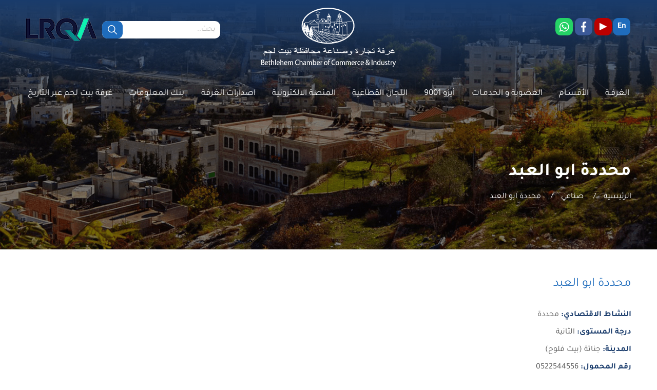

--- FILE ---
content_type: text/html; charset=UTF-8
request_url: https://www.bethlehem-chamber.org/members-directory/93663.html
body_size: 5553
content:
<!DOCTYPE html>
<html lang="ar" dir="rtl">
<head>
   
   <!-- Google tag (gtag.js) -->
<script async src="https://www.googletagmanager.com/gtag/js?id=G-B8THQGMV3C"></script>
<script>
  window.dataLayer = window.dataLayer || [];
  function gtag(){dataLayer.push(arguments);}
  gtag('js', new Date());

  gtag('config', 'G-B8THQGMV3C');
</script>


        <meta charset="utf-8">
    <meta http-equiv="X-UA-Compatible" content="IE=edge">

    
    
<meta property="og:site_name" content="غرفة تجارة وصناعة محافظة بيت لحم">
<title>محددة ابو العبد</title>
<meta property="og:title" content="محددة ابو العبد">
<meta property="twitter:title" content="محددة ابو العبد">
<meta itemprop="name"  content="محددة ابو العبد">
<meta NAME="robots" content="INDEX, FOLLOW">
<meta property="og:type"  content="website" />
<meta property="og:type"  content="website" />
<link rel="canonical" href="https://www.bethlehem-chamber.org/members-directory/93663.html">
<meta property="og:url" content="https://www.bethlehem-chamber.org/members-directory/93663.html">
<meta property="twitter:url" content="https://www.bethlehem-chamber.org/members-directory/93663.html">

    <link href="https://www.bethlehem-chamber.org/assets/index.css?v=0.0.0.10" rel="stylesheet">
    <link href="https://www.bethlehem-chamber.org/assets/icons.css?v=0.0.0.10" rel="stylesheet">
    <script>
	var application = {};
	application._debug =  false ;
	application.languages = {"ar":{"name":"Arabic","dir":"rtl","display_name":"\u0627\u0644\u0639\u0631\u0628\u064a\u0629","short_name":"\u0639","iso_1":"ar","default_arrow":"icon-arrow-left","default_dir":"right","reverse_dir":"left","active":true},"en":{"name":"English","dir":"ltr","display_name":"English","short_name":"En","iso_1":"en","default_arrow":"icon-arrow-right","default_dir":"left","reverse_dir":"right","active":false}};
	application.language = "ar";
	application.route_language = "";
	application.url = "https://www.bethlehem-chamber.org/";
	application.requestToken = {"RzBDSC82bkMvcHYxVzZCQXhQdm43QT09":"Y2s2dGdBa3A4TDE3bnlnZmRUaHZTUT09"};
	application.requestToken.key = "RzBDSC82bkMvcHYxVzZCQXhQdm43QT09";
	application.requestToken.value = "Y2s2dGdBa3A4TDE3bnlnZmRUaHZTUT09";
    application.fileUploadUrl = "https://www.bethlehem-chamber.org/media/upload";
	if(typeof application.translations === 'undefined'){
        application.translations = {};
    }
    application.translations['admin'] = {
	    auth: {
            notification:{
                load_more: "عرض المزيد",
                no_notifications: "ليس لديك أية تنبيهات حتى الآن."
            }
        }
    }

        
</script>


    <script>
        if (typeof application === 'undefined') {
            var application = {};
        }
        if (typeof application.translations === 'undefined') {
            application.translations = {};
        }
        application.translations.required_field = "هذا الحقل إجباري!";
        application.translations.invalid_email = "الرجاء إدخال بريد إلكتروني صحيح!";
    </script>

    <link rel="apple-touch-icon" sizes="180x180" href="https://www.bethlehem-chamber.org/apple-touch-icon.png">
    <link rel="icon" type="image/png" sizes="32x32" href="https://www.bethlehem-chamber.org/favicon-32x32.png">
    <link rel="icon" type="image/png" sizes="16x16" href="https://www.bethlehem-chamber.org/favicon-16x16.png">
    <link rel="manifest" href="https://www.bethlehem-chamber.org/site.webmanifest">
    <link rel="mask-icon" href="https://www.bethlehem-chamber.org/safari-pinned-tab.svg" color="#5bbad5">
    <meta name="msapplication-TileColor" content="#da532c">
    <meta name="theme-color" content="#ffffff">

    
</head>
<body>


<header class="header" id="header">
    <div class="container">
        <div class="header-components">
            <div class="sub-header">
                <div class="sub-header--com sub-header--item">
                                                                                                    <a href="https://www.bethlehem-chamber.org/en/members-directory/93663.html" title="English" class="lang">
                        En                    </a>
                                            <div id="lego_eb-5" class="lego_eb lego_eb-5 lego_eb-html_items shifted social-list-wrapper" style="position:relative;">

    <ul class="list social-list">
                                    <li>
                    <a href="https://www.youtube.com/user/BethlehemChamber1952" title="يوتيوب" target="_blank"
                       class="youtube">
                                                    <i class="icon-play"></i>
                                            </a>
                </li>
                                                <li>
                    <a href="https://www.facebook.com/Bethlehem.BCCI" title="فيسبوك" target="_blank"
                       class="facebook">
                                                    <i class="icon-facebook"></i>
                                            </a>
                </li>
                                                <li>
                    <a href="https://wa.me/972592742742" title="واتس اب" target="_blank"
                       class="whatsapp">
                                                    <i class="icon-whatsapp"></i>
                                            </a>
                </li>
                                                                                    </ul>

</div>                                    </div>
                <a href="https://www.bethlehem-chamber.org/" title="غرفة تجارة وصناعة محافظة بيت لحم"
                   class="logo sub-header--item">
                    <img src="https://www.bethlehem-chamber.org/assets/images/logo.png" alt="غرفة تجارة وصناعة محافظة بيت لحم">
                </a>
                <div class="sub-header--com sub-header--item last hide-mobile-1000">
                    <div class="search">
                        <form action="https://www.bethlehem-chamber.org/search" class="rel-form" method="get">                        <input required type="text" class="rel-input field-style1" name="q"
                                                              placeholder="بحث..">
                        <button class="main-btn rel-btn btn-style1"><i class="icon-search icon"></i></button>
                        </form>                    </div>
                    <div class="header-cert">
                        <img src="https://www.bethlehem-chamber.org/assets/images/certificate.png?v=0.0.0.10" alt="Certificate">
                    </div>
                </div>
            </div>
            <button class="upBtn" id="upBtn"><i class="icon-arrow-up"></i></button>
        </div>
        <div class="main-menu">
            
    <ul class="list main-menu-list">                        <li>
                <a href="/about"                   title="الغرفـة">
                    الغرفـة                </a>
                            </li>                        <li>
                <a href="/sections"                   title="الأقسـام">
                    الأقسـام                </a>
                                        <ul class="list ">                        <li>
                <a href="/sections/152.html"                   title="مركز تكنولوجيا المعلومات">
                    مركز تكنولوجيا المعلومات                </a>
                            </li>                        <li>
                <a href="/sections/149.html"                   title="مركز صاحبات الأعمال">
                    مركز صاحبات الأعمال                </a>
                            </li>                        <li>
                <a href="/sections/147.html"                   title="قسم العضوية والخدمات">
                    قسم العضوية والخدمات                </a>
                            </li>                        <li>
                <a href="/sections/153.html"                   title="مركز التدريب المهني و التقني">
                    مركز التدريب المهني و التقني                </a>
                            </li>                        <li>
                <a href="sections/5198.html"                   title="قسم المالية وشؤون الموظفين">
                    قسم المالية وشؤون الموظفين                </a>
                            </li>                        <li>
                <a href="/sections/148.html"                   title="مركـز ترويـج التجـارة">
                    مركـز ترويـج التجـارة                </a>
                            </li>                        <li>
                <a href="/sections/151.html"                   title="مركز تطوير الأعمال">
                    مركز تطوير الأعمال                </a>
                            </li>    </ul>                            </li>                        <li>
                <a href="/services"                   title="العضوية و الخدمـات">
                    العضوية و الخدمـات                </a>
                                        <ul class="list ">                        <li>
                <a href="https://www.bethlehem-chamber.org/membership"                   title="عضوية الغرفة">
                    عضوية الغرفة                </a>
                            </li>                        <li>
                <a href="/services/96.html"                   title="الخدمات الأساسية">
                    الخدمات الأساسية                </a>
                            </li>                        <li>
                <a href="/services/97.html"                   title="الخدمات النوعية">
                    الخدمات النوعية                </a>
                            </li>                        <li>
                <a href="/services/389.html"                   title="خدمات مركز صاحبات الأعمال">
                    خدمات مركز صاحبات الأعمال                </a>
                            </li>                        <li>
                <a href="services/66597.html"                   title="خدمات مركز التدريب المهني و التقني">
                    خدمات مركز التدريب المهني و التقني                </a>
                            </li>                        <li>
                <a href="/services/233.html"                   title="خدمات أخرى">
                    خدمات أخرى                </a>
                            </li>                        <li>
                <a href="https://www.bethlehem-chamber.org/pages/projects"                   title="المشاريع">
                    المشاريع                </a>
                            </li>                        <li>
                <a href="/proud-of-you"                   title="نعتزّ بكُم">
                    نعتزّ بكُم                </a>
                            </li>    </ul>                            </li>                        <li>
                <a href="ISO"                   title="أيزو 9001">
                    أيزو 9001                </a>
                                        <ul class="list ">                        <li>
                <a href="https://www.bethlehem-chamber.org/iso/97460.html"                   title="نظام إدارة الجودة">
                    نظام إدارة الجودة                </a>
                            </li>                        <li>
                <a href="https://www.bethlehem-chamber.org/iso/97399.html"                   title="لجنة الجودة">
                    لجنة الجودة                </a>
                            </li>                        <li>
                <a href="https://www.bethlehem-chamber.org/iso/97401.html"                   title="سياسة الجودة">
                    سياسة الجودة                </a>
                            </li>                        <li>
                <a href="https://www.bethlehem-chamber.org/iso/97413.html"                   title="القيادة والالتزام">
                    القيادة والالتزام                </a>
                            </li>                        <li>
                <a href="https://www.bethlehem-chamber.org/iso/iso-certificates"                   title="الشهادات">
                    الشهادات                </a>
                            </li>    </ul>                            </li>                        <li>
                <a href="/committees"                   title="اللجان القطاعية">
                    اللجان القطاعية                </a>
                            </li>                        <li>
                <a href="/online-platform"                   title="المنصة الالكترونية">
                    المنصة الالكترونية                </a>
                                        <ul class="list ">                        <li>
                <a href="/tourist-guides"                   title="أدلاء سياحيين">
                    أدلاء سياحيين                </a>
                            </li>    </ul>                            </li>                        <li>
                <a href="/releases"                   title="اصدارات الغرفة">
                    اصدارات الغرفة                </a>
                                        <ul class="list ">                        <li>
                <a href="https://www.bethlehem-chamber.org/releases/annual-reports"                   title="التقارير السنوية">
                    التقارير السنوية                </a>
                            </li>                        <li>
                <a href="https://www.bethlehem-chamber.org/releases/financial-reports"                   title="التقارير المالية">
                    التقارير المالية                </a>
                            </li>                        <li>
                <a href="/releases/E-Newsletters"                   title="النشرات الالكترونية">
                    النشرات الالكترونية                </a>
                            </li>                        <li>
                <a href="https://www.bethlehem-chamber.org/releases/studies"                   title="دراسات">
                    دراسات                </a>
                            </li>                        <li>
                <a href="/releases/other-releases"                   title="اصدارات اخرى">
                    اصدارات اخرى                </a>
                            </li>                        <li>
                <a href="https://www.bethlehem-chamber.org/releases/gaza-war-reports"                   title="تقارير أثر الحرب على غزة">
                    تقارير أثر الحرب على غزة                </a>
                            </li>    </ul>                            </li>                        <li>
                <a href="https://infobank.bethlehem.ps/"                   title="بنك المعلومات">
                    بنك المعلومات                </a>
                            </li>                        <li>
                <a href="/bethlehem-history"                   title="غرفة بيت لحم عبر التاريخ">
                    غرفة بيت لحم عبر التاريخ                </a>
                            </li>    </ul>        </div>
    </div>
</header>

<div class="content">
    
                                            
    

<div class="inner-header "  style="background-image: url('https://www.bethlehem-chamber.org/assets/images/inner_header_bg.png')" >
    <div class="container">
        <div class="inner-header-body">
            <h1 class="inner-header-title">
                محددة ابو العبد            </h1>
            <ul class="breadcrumb">
                <li>
                    <a href="https://www.bethlehem-chamber.org/" title="الرئيسية">
                        الرئيسية                    </a>
                </li>
                                                            <li>
                            <span class="bread-separator">/</span>
                            <a title="صناعي"
                               href="https://www.bethlehem-chamber.org/members-directory/industrial-sector" >
                                صناعي                            </a>
                        </li>
                                            <li>
                            <span class="bread-separator">/</span>
                            <a title="محددة ابو العبد"
                               >
                                محددة ابو العبد                            </a>
                        </li>
                                                </ul>
        </div>
    </div>
</div>
    <div class="inner_block block-less-padding-bottom">
        <div class="container">
                        <div class="inner_block--sec">
                <h2 class="inner_block--title">محددة ابو العبد</h2>
                <div class="inner_block--desc">
                                    </div>
            </div>

            <ul class="inner-contact-list list">
                                    <li>
                        <span class="title">النشاط الاقتصادي: </span>
                        محددة                    </li>
                                
                
                
                
                
                
                                    <li>
                        <span class="title">درجة المستوى: </span>
                        الثانية                    </li>
                                                    <li>
                        <span class="title">المدينة: </span>
                        جناتة (بيت فلوح)                    </li>
                                                                    <li>
                        <span class="title">رقم المحمول: </span>
                        0522544556                    </li>
                                                                                            </ul>

                        
                    </div>
    </div>

</div>

<footer class="footer">
    <div class="main-footer">
        <div class="container">
            <div class="row">
                <div class="col-md-4">
                    <div id="lego_eb-9" class="lego_eb lego_eb-9 lego_eb-menu " style="position:relative;">

<div class="footer-item">
    <div class="footer-item_title">
        القائمة الداخلية    </div>
        <div class="footer-item_content">
        
    <ul class="footer-menu-list list">                        <li>
                <a href="/about"                   title="عـن الغرفـة">
                    عـن الغرفـة                </a>
            </li>                        <li>
                <a href="/tourist-guides"                   title="أدلاء سياحيين">
                    أدلاء سياحيين                </a>
            </li>                        <li>
                <a href="https://www.bethlehem-chamber.org/jobs"                   title="الوظائف">
                    الوظائف                </a>
            </li>                        <li>
                <a href="/membership"                   title="عضويـة الغرفـة">
                    عضويـة الغرفـة                </a>
            </li>                        <li>
                <a href="/services"                   title="خدمـات الغرفـة">
                    خدمـات الغرفـة                </a>
            </li>                        <li>
                <a href="/committees"                   title="اللجان القطاعية">
                    اللجان القطاعية                </a>
            </li>                        <li>
                <a href="/projects"                   title="مشاريع الغرفـة">
                    مشاريع الغرفـة                </a>
            </li>                        <li>
                <a href="/faqs"                   title="أسئلة متكررة">
                    أسئلة متكررة                </a>
            </li>                        <li>
                <a href="/releases"                   title="اصدارات الغرفة">
                    اصدارات الغرفة                </a>
            </li>                        <li>
                <a href="/albums"                   title="معرض الصور">
                    معرض الصور                </a>
            </li>                        <li>
                <a href="/members-directory"                   title="دليل الأعضاء">
                    دليل الأعضاء                </a>
            </li>                            <li>
                                            <a href="/me/tasks"                           title="مهام العمل اليومي" data-open-popup="popup__1">
                            مهام العمل اليومي                        </a>
                                    </li>
                    </ul>    </div>
</div>
</div>                </div>
                <div class="col-md-3">
                    <div id="lego_eb-11" class="lego_eb lego_eb-11 lego_eb-html_items " style="position:relative;">

<div class="footer-item">
    <div class="footer-item_title">
        للتواصل    </div>
        <div class="footer-item_content">
            <div class="contact-list">
                    <span class="contact-list_desc">
                العنوان:                                     بـيـت لحــم، شـارع د. جمـاينــر (الكركفة)، صندوق بريد: 59                            </span>
                    <span class="contact-list_desc">
                تلفون:                                     <a href="tel:2742-274-2-972+" title="تلفون">
                        2742-274-2-970+                    </a>
                            </span>
                    <span class="contact-list_desc">
                فاكس:                                     44022-276-2-970+                            </span>
                    <span class="contact-list_desc">
                جـوال:                                     <a href="tel:2742-274-59-972+" title="جـوال">
                        2742-274-59-970+                    </a>
                            </span>
                    <span class="contact-list_desc">
                بريد الكتروني:                                     <a href="/cdn-cgi/l/email-protection#a3cacdc5cce3c1c6d7cbcfc6cbc6ce8ec0cbc2cec1c6d18dccd1c4" title="بريد الكتروني">
                        <span class="__cf_email__" data-cfemail="5a33343c351a383f2e32363f323f377739323b37383f287435283d">[email&#160;protected]</span>                    </a>
                            </span>
            </div>
    </div>
</div>
</div>                </div>
                <div class="col-md-2">
                                            <div id="lego_eb-5" class="lego_eb lego_eb-5 lego_eb-html_items shifted social-list-wrapper" style="position:relative;">

<div class="footer-item">
    <div class="footer-item_title">
        لمتابعتنا    </div>
        <div class="footer-item_content">
            <ul class="list social-list">
                                    <li>
                    <a href="https://www.youtube.com/user/BethlehemChamber1952" title="يوتيوب" target="_blank"
                       class="youtube">
                                                    <i class="icon-play"></i>
                                            </a>
                </li>
                                                <li>
                    <a href="https://www.facebook.com/Bethlehem.BCCI" title="فيسبوك" target="_blank"
                       class="facebook">
                                                    <i class="icon-facebook"></i>
                                            </a>
                </li>
                                                <li>
                    <a href="https://wa.me/972592742742" title="واتس اب" target="_blank"
                       class="whatsapp">
                                                    <i class="icon-whatsapp"></i>
                                            </a>
                </li>
                                                                                    </ul>
    </div>
</div>
</div>                                    </div>
                <div class="col-md-3">
                    <div class="footer-item">
                        <div id="lego_eb-13" class="lego_eb lego_eb-13 lego_eb-newsletter_block " style="position:relative;">

<div class="footer-item">
    <div class="footer-item_title">
        القائمة البريدية    </div>
            <div class="footer-item_desc">
            ليصلك كل جديد من الغرفة التجارية        </div>
        <div class="footer-item_content">
        <div class="newsletter">
    <form action="https://www.bethlehem-chamber.org/api/newsletter/mailchamp/subscribe" class="rel-form validate-form" method="post">    <div class="rel-form-group input-control">
        <input type="email" id="subscribe_email" name="subscribe_email" class="rel-input field-style1" required="1" placeholder="أدخل البريد الإلكتروني" />        <button type="submit" class="main-btn rel-btn btn-style1 gray">
            <i class="icon-send-right icon"></i>
        </button>
    </div>
    <div class="input-control hidden-until-focus">
        <script data-cfasync="false" src="/cdn-cgi/scripts/5c5dd728/cloudflare-static/email-decode.min.js"></script><script async src="https://www.google.com/recaptcha/api.js?render=onload&hl=ar"></script><div class="g-recaptcha" data-sitekey='6Le5tbQZAAAAANoTdZrlRNUxw2cZe7KCoDnoLnx3' data-theme='light' ></div><input type="text" class="hiddenRecaptcha" name="hidden_recaptcha" id="hiddenRecaptcha" style="display: none">    </div>
    <input type="hidden" id="csrf" name="RzBDSC82bkMvcHYxVzZCQXhQdm43QT09" value="Y2s2dGdBa3A4TDE3bnlnZmRUaHZTUT09" />    <input type="hidden" id="subscribe_list" name="subscribe_list" value="lk919td1g545e" required="1" placeholder="List" />    </form></div>    </div>
</div>
</div>                    </div>
                    <a target="_blank" href="https://blue.me/" rel="nofollow" class="blue-signature" id="blue-logo"
                       title="بلو للتقنية والتطوير">
                        تصميم وتطوير                        <i class="blue-logo"></i>
                    </a>
                </div>
            </div>
        </div>
    </div>
    <div class="copy-ri">
        جميع الحقوق محفوظة © 2026    </div>
</footer>

    <div class="popup__1 ">
    <div class="popup__1--main-body">
        <div class="popup__1--container">
            <div class="popup__1--head">
                <div class="popup__1--title">
                    <div class="popup__1--close" data-close-popup="popup__1">
                        <i class="icon-cross"></i>
                    </div>
                    تسجيل الدخول                </div>
            </div>
            <div class="popup__1--body">
                                                                <form action="https://www.bethlehem-chamber.org/auth/ajax/login" class="popup__form validate-form js-dont-scroll" novalidate="1" method="post">                <div class="popup__form-group">
                    <div class="input-control">
                        <input type="text" id="email" name="email" class="popup__form-input" placeholder="البريد الالكتروني" />                    </div>
                    <i class="popup__form-icon icon-user"></i>
                </div>
                <div class="popup__form-group">
                    <div class="input-control">
                        <input type="password" id="password" name="password" class="popup__form-input" placeholder="كلمة المرور" />                    </div>
                    <i class="popup__form-icon icon-password"></i>
                </div>
                <div class="popup__form-group">
                    <button type="submit" class="popup__form-btn">
                        تسجيل الدخول                    </button>
                </div>
                </form>            </div>
        </div>
    </div>
</div>

<style>
    .popup__1.active {
        display: block;
    }
</style>
<script src="https://www.bethlehem-chamber.org/assets/index_build.js?v=0.0.0.10"></script>


<script defer src="https://static.cloudflareinsights.com/beacon.min.js/vcd15cbe7772f49c399c6a5babf22c1241717689176015" integrity="sha512-ZpsOmlRQV6y907TI0dKBHq9Md29nnaEIPlkf84rnaERnq6zvWvPUqr2ft8M1aS28oN72PdrCzSjY4U6VaAw1EQ==" data-cf-beacon='{"version":"2024.11.0","token":"880760feb340477ebcd138e990c8a993","r":1,"server_timing":{"name":{"cfCacheStatus":true,"cfEdge":true,"cfExtPri":true,"cfL4":true,"cfOrigin":true,"cfSpeedBrain":true},"location_startswith":null}}' crossorigin="anonymous"></script>
</body>
</html>

--- FILE ---
content_type: text/html; charset=utf-8
request_url: https://www.google.com/recaptcha/api2/anchor?ar=1&k=6Le5tbQZAAAAANoTdZrlRNUxw2cZe7KCoDnoLnx3&co=aHR0cHM6Ly93d3cuYmV0aGxlaGVtLWNoYW1iZXIub3JnOjQ0Mw..&hl=ar&v=PoyoqOPhxBO7pBk68S4YbpHZ&theme=light&size=normal&anchor-ms=20000&execute-ms=30000&cb=ocr6jv2iqmtd
body_size: 49498
content:
<!DOCTYPE HTML><html dir="rtl" lang="ar"><head><meta http-equiv="Content-Type" content="text/html; charset=UTF-8">
<meta http-equiv="X-UA-Compatible" content="IE=edge">
<title>reCAPTCHA</title>
<style type="text/css">
/* cyrillic-ext */
@font-face {
  font-family: 'Roboto';
  font-style: normal;
  font-weight: 400;
  font-stretch: 100%;
  src: url(//fonts.gstatic.com/s/roboto/v48/KFO7CnqEu92Fr1ME7kSn66aGLdTylUAMa3GUBHMdazTgWw.woff2) format('woff2');
  unicode-range: U+0460-052F, U+1C80-1C8A, U+20B4, U+2DE0-2DFF, U+A640-A69F, U+FE2E-FE2F;
}
/* cyrillic */
@font-face {
  font-family: 'Roboto';
  font-style: normal;
  font-weight: 400;
  font-stretch: 100%;
  src: url(//fonts.gstatic.com/s/roboto/v48/KFO7CnqEu92Fr1ME7kSn66aGLdTylUAMa3iUBHMdazTgWw.woff2) format('woff2');
  unicode-range: U+0301, U+0400-045F, U+0490-0491, U+04B0-04B1, U+2116;
}
/* greek-ext */
@font-face {
  font-family: 'Roboto';
  font-style: normal;
  font-weight: 400;
  font-stretch: 100%;
  src: url(//fonts.gstatic.com/s/roboto/v48/KFO7CnqEu92Fr1ME7kSn66aGLdTylUAMa3CUBHMdazTgWw.woff2) format('woff2');
  unicode-range: U+1F00-1FFF;
}
/* greek */
@font-face {
  font-family: 'Roboto';
  font-style: normal;
  font-weight: 400;
  font-stretch: 100%;
  src: url(//fonts.gstatic.com/s/roboto/v48/KFO7CnqEu92Fr1ME7kSn66aGLdTylUAMa3-UBHMdazTgWw.woff2) format('woff2');
  unicode-range: U+0370-0377, U+037A-037F, U+0384-038A, U+038C, U+038E-03A1, U+03A3-03FF;
}
/* math */
@font-face {
  font-family: 'Roboto';
  font-style: normal;
  font-weight: 400;
  font-stretch: 100%;
  src: url(//fonts.gstatic.com/s/roboto/v48/KFO7CnqEu92Fr1ME7kSn66aGLdTylUAMawCUBHMdazTgWw.woff2) format('woff2');
  unicode-range: U+0302-0303, U+0305, U+0307-0308, U+0310, U+0312, U+0315, U+031A, U+0326-0327, U+032C, U+032F-0330, U+0332-0333, U+0338, U+033A, U+0346, U+034D, U+0391-03A1, U+03A3-03A9, U+03B1-03C9, U+03D1, U+03D5-03D6, U+03F0-03F1, U+03F4-03F5, U+2016-2017, U+2034-2038, U+203C, U+2040, U+2043, U+2047, U+2050, U+2057, U+205F, U+2070-2071, U+2074-208E, U+2090-209C, U+20D0-20DC, U+20E1, U+20E5-20EF, U+2100-2112, U+2114-2115, U+2117-2121, U+2123-214F, U+2190, U+2192, U+2194-21AE, U+21B0-21E5, U+21F1-21F2, U+21F4-2211, U+2213-2214, U+2216-22FF, U+2308-230B, U+2310, U+2319, U+231C-2321, U+2336-237A, U+237C, U+2395, U+239B-23B7, U+23D0, U+23DC-23E1, U+2474-2475, U+25AF, U+25B3, U+25B7, U+25BD, U+25C1, U+25CA, U+25CC, U+25FB, U+266D-266F, U+27C0-27FF, U+2900-2AFF, U+2B0E-2B11, U+2B30-2B4C, U+2BFE, U+3030, U+FF5B, U+FF5D, U+1D400-1D7FF, U+1EE00-1EEFF;
}
/* symbols */
@font-face {
  font-family: 'Roboto';
  font-style: normal;
  font-weight: 400;
  font-stretch: 100%;
  src: url(//fonts.gstatic.com/s/roboto/v48/KFO7CnqEu92Fr1ME7kSn66aGLdTylUAMaxKUBHMdazTgWw.woff2) format('woff2');
  unicode-range: U+0001-000C, U+000E-001F, U+007F-009F, U+20DD-20E0, U+20E2-20E4, U+2150-218F, U+2190, U+2192, U+2194-2199, U+21AF, U+21E6-21F0, U+21F3, U+2218-2219, U+2299, U+22C4-22C6, U+2300-243F, U+2440-244A, U+2460-24FF, U+25A0-27BF, U+2800-28FF, U+2921-2922, U+2981, U+29BF, U+29EB, U+2B00-2BFF, U+4DC0-4DFF, U+FFF9-FFFB, U+10140-1018E, U+10190-1019C, U+101A0, U+101D0-101FD, U+102E0-102FB, U+10E60-10E7E, U+1D2C0-1D2D3, U+1D2E0-1D37F, U+1F000-1F0FF, U+1F100-1F1AD, U+1F1E6-1F1FF, U+1F30D-1F30F, U+1F315, U+1F31C, U+1F31E, U+1F320-1F32C, U+1F336, U+1F378, U+1F37D, U+1F382, U+1F393-1F39F, U+1F3A7-1F3A8, U+1F3AC-1F3AF, U+1F3C2, U+1F3C4-1F3C6, U+1F3CA-1F3CE, U+1F3D4-1F3E0, U+1F3ED, U+1F3F1-1F3F3, U+1F3F5-1F3F7, U+1F408, U+1F415, U+1F41F, U+1F426, U+1F43F, U+1F441-1F442, U+1F444, U+1F446-1F449, U+1F44C-1F44E, U+1F453, U+1F46A, U+1F47D, U+1F4A3, U+1F4B0, U+1F4B3, U+1F4B9, U+1F4BB, U+1F4BF, U+1F4C8-1F4CB, U+1F4D6, U+1F4DA, U+1F4DF, U+1F4E3-1F4E6, U+1F4EA-1F4ED, U+1F4F7, U+1F4F9-1F4FB, U+1F4FD-1F4FE, U+1F503, U+1F507-1F50B, U+1F50D, U+1F512-1F513, U+1F53E-1F54A, U+1F54F-1F5FA, U+1F610, U+1F650-1F67F, U+1F687, U+1F68D, U+1F691, U+1F694, U+1F698, U+1F6AD, U+1F6B2, U+1F6B9-1F6BA, U+1F6BC, U+1F6C6-1F6CF, U+1F6D3-1F6D7, U+1F6E0-1F6EA, U+1F6F0-1F6F3, U+1F6F7-1F6FC, U+1F700-1F7FF, U+1F800-1F80B, U+1F810-1F847, U+1F850-1F859, U+1F860-1F887, U+1F890-1F8AD, U+1F8B0-1F8BB, U+1F8C0-1F8C1, U+1F900-1F90B, U+1F93B, U+1F946, U+1F984, U+1F996, U+1F9E9, U+1FA00-1FA6F, U+1FA70-1FA7C, U+1FA80-1FA89, U+1FA8F-1FAC6, U+1FACE-1FADC, U+1FADF-1FAE9, U+1FAF0-1FAF8, U+1FB00-1FBFF;
}
/* vietnamese */
@font-face {
  font-family: 'Roboto';
  font-style: normal;
  font-weight: 400;
  font-stretch: 100%;
  src: url(//fonts.gstatic.com/s/roboto/v48/KFO7CnqEu92Fr1ME7kSn66aGLdTylUAMa3OUBHMdazTgWw.woff2) format('woff2');
  unicode-range: U+0102-0103, U+0110-0111, U+0128-0129, U+0168-0169, U+01A0-01A1, U+01AF-01B0, U+0300-0301, U+0303-0304, U+0308-0309, U+0323, U+0329, U+1EA0-1EF9, U+20AB;
}
/* latin-ext */
@font-face {
  font-family: 'Roboto';
  font-style: normal;
  font-weight: 400;
  font-stretch: 100%;
  src: url(//fonts.gstatic.com/s/roboto/v48/KFO7CnqEu92Fr1ME7kSn66aGLdTylUAMa3KUBHMdazTgWw.woff2) format('woff2');
  unicode-range: U+0100-02BA, U+02BD-02C5, U+02C7-02CC, U+02CE-02D7, U+02DD-02FF, U+0304, U+0308, U+0329, U+1D00-1DBF, U+1E00-1E9F, U+1EF2-1EFF, U+2020, U+20A0-20AB, U+20AD-20C0, U+2113, U+2C60-2C7F, U+A720-A7FF;
}
/* latin */
@font-face {
  font-family: 'Roboto';
  font-style: normal;
  font-weight: 400;
  font-stretch: 100%;
  src: url(//fonts.gstatic.com/s/roboto/v48/KFO7CnqEu92Fr1ME7kSn66aGLdTylUAMa3yUBHMdazQ.woff2) format('woff2');
  unicode-range: U+0000-00FF, U+0131, U+0152-0153, U+02BB-02BC, U+02C6, U+02DA, U+02DC, U+0304, U+0308, U+0329, U+2000-206F, U+20AC, U+2122, U+2191, U+2193, U+2212, U+2215, U+FEFF, U+FFFD;
}
/* cyrillic-ext */
@font-face {
  font-family: 'Roboto';
  font-style: normal;
  font-weight: 500;
  font-stretch: 100%;
  src: url(//fonts.gstatic.com/s/roboto/v48/KFO7CnqEu92Fr1ME7kSn66aGLdTylUAMa3GUBHMdazTgWw.woff2) format('woff2');
  unicode-range: U+0460-052F, U+1C80-1C8A, U+20B4, U+2DE0-2DFF, U+A640-A69F, U+FE2E-FE2F;
}
/* cyrillic */
@font-face {
  font-family: 'Roboto';
  font-style: normal;
  font-weight: 500;
  font-stretch: 100%;
  src: url(//fonts.gstatic.com/s/roboto/v48/KFO7CnqEu92Fr1ME7kSn66aGLdTylUAMa3iUBHMdazTgWw.woff2) format('woff2');
  unicode-range: U+0301, U+0400-045F, U+0490-0491, U+04B0-04B1, U+2116;
}
/* greek-ext */
@font-face {
  font-family: 'Roboto';
  font-style: normal;
  font-weight: 500;
  font-stretch: 100%;
  src: url(//fonts.gstatic.com/s/roboto/v48/KFO7CnqEu92Fr1ME7kSn66aGLdTylUAMa3CUBHMdazTgWw.woff2) format('woff2');
  unicode-range: U+1F00-1FFF;
}
/* greek */
@font-face {
  font-family: 'Roboto';
  font-style: normal;
  font-weight: 500;
  font-stretch: 100%;
  src: url(//fonts.gstatic.com/s/roboto/v48/KFO7CnqEu92Fr1ME7kSn66aGLdTylUAMa3-UBHMdazTgWw.woff2) format('woff2');
  unicode-range: U+0370-0377, U+037A-037F, U+0384-038A, U+038C, U+038E-03A1, U+03A3-03FF;
}
/* math */
@font-face {
  font-family: 'Roboto';
  font-style: normal;
  font-weight: 500;
  font-stretch: 100%;
  src: url(//fonts.gstatic.com/s/roboto/v48/KFO7CnqEu92Fr1ME7kSn66aGLdTylUAMawCUBHMdazTgWw.woff2) format('woff2');
  unicode-range: U+0302-0303, U+0305, U+0307-0308, U+0310, U+0312, U+0315, U+031A, U+0326-0327, U+032C, U+032F-0330, U+0332-0333, U+0338, U+033A, U+0346, U+034D, U+0391-03A1, U+03A3-03A9, U+03B1-03C9, U+03D1, U+03D5-03D6, U+03F0-03F1, U+03F4-03F5, U+2016-2017, U+2034-2038, U+203C, U+2040, U+2043, U+2047, U+2050, U+2057, U+205F, U+2070-2071, U+2074-208E, U+2090-209C, U+20D0-20DC, U+20E1, U+20E5-20EF, U+2100-2112, U+2114-2115, U+2117-2121, U+2123-214F, U+2190, U+2192, U+2194-21AE, U+21B0-21E5, U+21F1-21F2, U+21F4-2211, U+2213-2214, U+2216-22FF, U+2308-230B, U+2310, U+2319, U+231C-2321, U+2336-237A, U+237C, U+2395, U+239B-23B7, U+23D0, U+23DC-23E1, U+2474-2475, U+25AF, U+25B3, U+25B7, U+25BD, U+25C1, U+25CA, U+25CC, U+25FB, U+266D-266F, U+27C0-27FF, U+2900-2AFF, U+2B0E-2B11, U+2B30-2B4C, U+2BFE, U+3030, U+FF5B, U+FF5D, U+1D400-1D7FF, U+1EE00-1EEFF;
}
/* symbols */
@font-face {
  font-family: 'Roboto';
  font-style: normal;
  font-weight: 500;
  font-stretch: 100%;
  src: url(//fonts.gstatic.com/s/roboto/v48/KFO7CnqEu92Fr1ME7kSn66aGLdTylUAMaxKUBHMdazTgWw.woff2) format('woff2');
  unicode-range: U+0001-000C, U+000E-001F, U+007F-009F, U+20DD-20E0, U+20E2-20E4, U+2150-218F, U+2190, U+2192, U+2194-2199, U+21AF, U+21E6-21F0, U+21F3, U+2218-2219, U+2299, U+22C4-22C6, U+2300-243F, U+2440-244A, U+2460-24FF, U+25A0-27BF, U+2800-28FF, U+2921-2922, U+2981, U+29BF, U+29EB, U+2B00-2BFF, U+4DC0-4DFF, U+FFF9-FFFB, U+10140-1018E, U+10190-1019C, U+101A0, U+101D0-101FD, U+102E0-102FB, U+10E60-10E7E, U+1D2C0-1D2D3, U+1D2E0-1D37F, U+1F000-1F0FF, U+1F100-1F1AD, U+1F1E6-1F1FF, U+1F30D-1F30F, U+1F315, U+1F31C, U+1F31E, U+1F320-1F32C, U+1F336, U+1F378, U+1F37D, U+1F382, U+1F393-1F39F, U+1F3A7-1F3A8, U+1F3AC-1F3AF, U+1F3C2, U+1F3C4-1F3C6, U+1F3CA-1F3CE, U+1F3D4-1F3E0, U+1F3ED, U+1F3F1-1F3F3, U+1F3F5-1F3F7, U+1F408, U+1F415, U+1F41F, U+1F426, U+1F43F, U+1F441-1F442, U+1F444, U+1F446-1F449, U+1F44C-1F44E, U+1F453, U+1F46A, U+1F47D, U+1F4A3, U+1F4B0, U+1F4B3, U+1F4B9, U+1F4BB, U+1F4BF, U+1F4C8-1F4CB, U+1F4D6, U+1F4DA, U+1F4DF, U+1F4E3-1F4E6, U+1F4EA-1F4ED, U+1F4F7, U+1F4F9-1F4FB, U+1F4FD-1F4FE, U+1F503, U+1F507-1F50B, U+1F50D, U+1F512-1F513, U+1F53E-1F54A, U+1F54F-1F5FA, U+1F610, U+1F650-1F67F, U+1F687, U+1F68D, U+1F691, U+1F694, U+1F698, U+1F6AD, U+1F6B2, U+1F6B9-1F6BA, U+1F6BC, U+1F6C6-1F6CF, U+1F6D3-1F6D7, U+1F6E0-1F6EA, U+1F6F0-1F6F3, U+1F6F7-1F6FC, U+1F700-1F7FF, U+1F800-1F80B, U+1F810-1F847, U+1F850-1F859, U+1F860-1F887, U+1F890-1F8AD, U+1F8B0-1F8BB, U+1F8C0-1F8C1, U+1F900-1F90B, U+1F93B, U+1F946, U+1F984, U+1F996, U+1F9E9, U+1FA00-1FA6F, U+1FA70-1FA7C, U+1FA80-1FA89, U+1FA8F-1FAC6, U+1FACE-1FADC, U+1FADF-1FAE9, U+1FAF0-1FAF8, U+1FB00-1FBFF;
}
/* vietnamese */
@font-face {
  font-family: 'Roboto';
  font-style: normal;
  font-weight: 500;
  font-stretch: 100%;
  src: url(//fonts.gstatic.com/s/roboto/v48/KFO7CnqEu92Fr1ME7kSn66aGLdTylUAMa3OUBHMdazTgWw.woff2) format('woff2');
  unicode-range: U+0102-0103, U+0110-0111, U+0128-0129, U+0168-0169, U+01A0-01A1, U+01AF-01B0, U+0300-0301, U+0303-0304, U+0308-0309, U+0323, U+0329, U+1EA0-1EF9, U+20AB;
}
/* latin-ext */
@font-face {
  font-family: 'Roboto';
  font-style: normal;
  font-weight: 500;
  font-stretch: 100%;
  src: url(//fonts.gstatic.com/s/roboto/v48/KFO7CnqEu92Fr1ME7kSn66aGLdTylUAMa3KUBHMdazTgWw.woff2) format('woff2');
  unicode-range: U+0100-02BA, U+02BD-02C5, U+02C7-02CC, U+02CE-02D7, U+02DD-02FF, U+0304, U+0308, U+0329, U+1D00-1DBF, U+1E00-1E9F, U+1EF2-1EFF, U+2020, U+20A0-20AB, U+20AD-20C0, U+2113, U+2C60-2C7F, U+A720-A7FF;
}
/* latin */
@font-face {
  font-family: 'Roboto';
  font-style: normal;
  font-weight: 500;
  font-stretch: 100%;
  src: url(//fonts.gstatic.com/s/roboto/v48/KFO7CnqEu92Fr1ME7kSn66aGLdTylUAMa3yUBHMdazQ.woff2) format('woff2');
  unicode-range: U+0000-00FF, U+0131, U+0152-0153, U+02BB-02BC, U+02C6, U+02DA, U+02DC, U+0304, U+0308, U+0329, U+2000-206F, U+20AC, U+2122, U+2191, U+2193, U+2212, U+2215, U+FEFF, U+FFFD;
}
/* cyrillic-ext */
@font-face {
  font-family: 'Roboto';
  font-style: normal;
  font-weight: 900;
  font-stretch: 100%;
  src: url(//fonts.gstatic.com/s/roboto/v48/KFO7CnqEu92Fr1ME7kSn66aGLdTylUAMa3GUBHMdazTgWw.woff2) format('woff2');
  unicode-range: U+0460-052F, U+1C80-1C8A, U+20B4, U+2DE0-2DFF, U+A640-A69F, U+FE2E-FE2F;
}
/* cyrillic */
@font-face {
  font-family: 'Roboto';
  font-style: normal;
  font-weight: 900;
  font-stretch: 100%;
  src: url(//fonts.gstatic.com/s/roboto/v48/KFO7CnqEu92Fr1ME7kSn66aGLdTylUAMa3iUBHMdazTgWw.woff2) format('woff2');
  unicode-range: U+0301, U+0400-045F, U+0490-0491, U+04B0-04B1, U+2116;
}
/* greek-ext */
@font-face {
  font-family: 'Roboto';
  font-style: normal;
  font-weight: 900;
  font-stretch: 100%;
  src: url(//fonts.gstatic.com/s/roboto/v48/KFO7CnqEu92Fr1ME7kSn66aGLdTylUAMa3CUBHMdazTgWw.woff2) format('woff2');
  unicode-range: U+1F00-1FFF;
}
/* greek */
@font-face {
  font-family: 'Roboto';
  font-style: normal;
  font-weight: 900;
  font-stretch: 100%;
  src: url(//fonts.gstatic.com/s/roboto/v48/KFO7CnqEu92Fr1ME7kSn66aGLdTylUAMa3-UBHMdazTgWw.woff2) format('woff2');
  unicode-range: U+0370-0377, U+037A-037F, U+0384-038A, U+038C, U+038E-03A1, U+03A3-03FF;
}
/* math */
@font-face {
  font-family: 'Roboto';
  font-style: normal;
  font-weight: 900;
  font-stretch: 100%;
  src: url(//fonts.gstatic.com/s/roboto/v48/KFO7CnqEu92Fr1ME7kSn66aGLdTylUAMawCUBHMdazTgWw.woff2) format('woff2');
  unicode-range: U+0302-0303, U+0305, U+0307-0308, U+0310, U+0312, U+0315, U+031A, U+0326-0327, U+032C, U+032F-0330, U+0332-0333, U+0338, U+033A, U+0346, U+034D, U+0391-03A1, U+03A3-03A9, U+03B1-03C9, U+03D1, U+03D5-03D6, U+03F0-03F1, U+03F4-03F5, U+2016-2017, U+2034-2038, U+203C, U+2040, U+2043, U+2047, U+2050, U+2057, U+205F, U+2070-2071, U+2074-208E, U+2090-209C, U+20D0-20DC, U+20E1, U+20E5-20EF, U+2100-2112, U+2114-2115, U+2117-2121, U+2123-214F, U+2190, U+2192, U+2194-21AE, U+21B0-21E5, U+21F1-21F2, U+21F4-2211, U+2213-2214, U+2216-22FF, U+2308-230B, U+2310, U+2319, U+231C-2321, U+2336-237A, U+237C, U+2395, U+239B-23B7, U+23D0, U+23DC-23E1, U+2474-2475, U+25AF, U+25B3, U+25B7, U+25BD, U+25C1, U+25CA, U+25CC, U+25FB, U+266D-266F, U+27C0-27FF, U+2900-2AFF, U+2B0E-2B11, U+2B30-2B4C, U+2BFE, U+3030, U+FF5B, U+FF5D, U+1D400-1D7FF, U+1EE00-1EEFF;
}
/* symbols */
@font-face {
  font-family: 'Roboto';
  font-style: normal;
  font-weight: 900;
  font-stretch: 100%;
  src: url(//fonts.gstatic.com/s/roboto/v48/KFO7CnqEu92Fr1ME7kSn66aGLdTylUAMaxKUBHMdazTgWw.woff2) format('woff2');
  unicode-range: U+0001-000C, U+000E-001F, U+007F-009F, U+20DD-20E0, U+20E2-20E4, U+2150-218F, U+2190, U+2192, U+2194-2199, U+21AF, U+21E6-21F0, U+21F3, U+2218-2219, U+2299, U+22C4-22C6, U+2300-243F, U+2440-244A, U+2460-24FF, U+25A0-27BF, U+2800-28FF, U+2921-2922, U+2981, U+29BF, U+29EB, U+2B00-2BFF, U+4DC0-4DFF, U+FFF9-FFFB, U+10140-1018E, U+10190-1019C, U+101A0, U+101D0-101FD, U+102E0-102FB, U+10E60-10E7E, U+1D2C0-1D2D3, U+1D2E0-1D37F, U+1F000-1F0FF, U+1F100-1F1AD, U+1F1E6-1F1FF, U+1F30D-1F30F, U+1F315, U+1F31C, U+1F31E, U+1F320-1F32C, U+1F336, U+1F378, U+1F37D, U+1F382, U+1F393-1F39F, U+1F3A7-1F3A8, U+1F3AC-1F3AF, U+1F3C2, U+1F3C4-1F3C6, U+1F3CA-1F3CE, U+1F3D4-1F3E0, U+1F3ED, U+1F3F1-1F3F3, U+1F3F5-1F3F7, U+1F408, U+1F415, U+1F41F, U+1F426, U+1F43F, U+1F441-1F442, U+1F444, U+1F446-1F449, U+1F44C-1F44E, U+1F453, U+1F46A, U+1F47D, U+1F4A3, U+1F4B0, U+1F4B3, U+1F4B9, U+1F4BB, U+1F4BF, U+1F4C8-1F4CB, U+1F4D6, U+1F4DA, U+1F4DF, U+1F4E3-1F4E6, U+1F4EA-1F4ED, U+1F4F7, U+1F4F9-1F4FB, U+1F4FD-1F4FE, U+1F503, U+1F507-1F50B, U+1F50D, U+1F512-1F513, U+1F53E-1F54A, U+1F54F-1F5FA, U+1F610, U+1F650-1F67F, U+1F687, U+1F68D, U+1F691, U+1F694, U+1F698, U+1F6AD, U+1F6B2, U+1F6B9-1F6BA, U+1F6BC, U+1F6C6-1F6CF, U+1F6D3-1F6D7, U+1F6E0-1F6EA, U+1F6F0-1F6F3, U+1F6F7-1F6FC, U+1F700-1F7FF, U+1F800-1F80B, U+1F810-1F847, U+1F850-1F859, U+1F860-1F887, U+1F890-1F8AD, U+1F8B0-1F8BB, U+1F8C0-1F8C1, U+1F900-1F90B, U+1F93B, U+1F946, U+1F984, U+1F996, U+1F9E9, U+1FA00-1FA6F, U+1FA70-1FA7C, U+1FA80-1FA89, U+1FA8F-1FAC6, U+1FACE-1FADC, U+1FADF-1FAE9, U+1FAF0-1FAF8, U+1FB00-1FBFF;
}
/* vietnamese */
@font-face {
  font-family: 'Roboto';
  font-style: normal;
  font-weight: 900;
  font-stretch: 100%;
  src: url(//fonts.gstatic.com/s/roboto/v48/KFO7CnqEu92Fr1ME7kSn66aGLdTylUAMa3OUBHMdazTgWw.woff2) format('woff2');
  unicode-range: U+0102-0103, U+0110-0111, U+0128-0129, U+0168-0169, U+01A0-01A1, U+01AF-01B0, U+0300-0301, U+0303-0304, U+0308-0309, U+0323, U+0329, U+1EA0-1EF9, U+20AB;
}
/* latin-ext */
@font-face {
  font-family: 'Roboto';
  font-style: normal;
  font-weight: 900;
  font-stretch: 100%;
  src: url(//fonts.gstatic.com/s/roboto/v48/KFO7CnqEu92Fr1ME7kSn66aGLdTylUAMa3KUBHMdazTgWw.woff2) format('woff2');
  unicode-range: U+0100-02BA, U+02BD-02C5, U+02C7-02CC, U+02CE-02D7, U+02DD-02FF, U+0304, U+0308, U+0329, U+1D00-1DBF, U+1E00-1E9F, U+1EF2-1EFF, U+2020, U+20A0-20AB, U+20AD-20C0, U+2113, U+2C60-2C7F, U+A720-A7FF;
}
/* latin */
@font-face {
  font-family: 'Roboto';
  font-style: normal;
  font-weight: 900;
  font-stretch: 100%;
  src: url(//fonts.gstatic.com/s/roboto/v48/KFO7CnqEu92Fr1ME7kSn66aGLdTylUAMa3yUBHMdazQ.woff2) format('woff2');
  unicode-range: U+0000-00FF, U+0131, U+0152-0153, U+02BB-02BC, U+02C6, U+02DA, U+02DC, U+0304, U+0308, U+0329, U+2000-206F, U+20AC, U+2122, U+2191, U+2193, U+2212, U+2215, U+FEFF, U+FFFD;
}

</style>
<link rel="stylesheet" type="text/css" href="https://www.gstatic.com/recaptcha/releases/PoyoqOPhxBO7pBk68S4YbpHZ/styles__rtl.css">
<script nonce="sOP6WnqKZeXF6agI9Ej9sw" type="text/javascript">window['__recaptcha_api'] = 'https://www.google.com/recaptcha/api2/';</script>
<script type="text/javascript" src="https://www.gstatic.com/recaptcha/releases/PoyoqOPhxBO7pBk68S4YbpHZ/recaptcha__ar.js" nonce="sOP6WnqKZeXF6agI9Ej9sw">
      
    </script></head>
<body><div id="rc-anchor-alert" class="rc-anchor-alert"></div>
<input type="hidden" id="recaptcha-token" value="[base64]">
<script type="text/javascript" nonce="sOP6WnqKZeXF6agI9Ej9sw">
      recaptcha.anchor.Main.init("[\x22ainput\x22,[\x22bgdata\x22,\x22\x22,\[base64]/[base64]/MjU1Ong/[base64]/[base64]/[base64]/[base64]/[base64]/[base64]/[base64]/[base64]/[base64]/[base64]/[base64]/[base64]/[base64]/[base64]/[base64]\\u003d\x22,\[base64]\\u003d\x22,\x22wpQrX2jClcO2wqbCp8ObScO9dFTDuRN+wowQw5JDHhDCn8KjPMOsw4UmaMO4c0PCocOWwr7CgC4ew7x5YsKHwqpJXsKKd2R5w5o4wpPChsOzwoNuwqUgw5UDRXTCosKawp/CjcOpwo4aHMO+w7bCiUIbwo/DmMOEwojDgHY+EcKWwrQrDiVyIcO0w5jDtcKiwpkdbQZdwps+w6HCtRrCpjVVcMOIw4fCk1PCtcK/TMORRsOZwqRLwpVLNhUlw7TCqGDCl8O0G8OVw45Uw7VaMsOmwok6wp/Dvg16FTInS01sw6ZYWcKaw6Evw5LDisOfw5syw7DDkz/CrcKqwq/Clh/DvANtw5AAB3/[base64]/DhFRvXsOJRMKQAVvCpQ95wq9pw5zCo0F7ZyBpw6bCkXkHwppdQcOkDcOPOQMlGmdBwpDCj2ZcwpnCkFHCkEHDk8K2dl3CqFV9N8Okw5xVw7opKsOaO2NCbcOfRcKHw4d7w78HHSBgSMOew4/[base64]/DmsKQwq/ClsOlMCYEw4IsXMKfesKhZMKaZMOASznCp0AdwpnDq8OiwpjCj2ZDY8KSY2MfcMObw4VXwrdeEGrDviJ4w45ew5XCscK6w5wTKMOkwonDksOUAEnCicKEw6o5w5x1w6g1ZMKPw5lGwodUICjDhjXCn8K9w6cGw6oQw57CpMKLDsKedC7Dk8O/PcOfCDzCscKMJQbDnX51TDjDkirCuXIqasOmMsKSwojDlcKfT8Kcw7gQw4EoUUo4wqMuw7vCksOAXMKgw7gTwpUWFsK2woHCpsOEwpw/IsK0w4hTwr/Cmn7CgsOZw43Cu8KRw7xkGMKpdcK2wpjDnzXCiMKUwp86CjMlUWPCmsKBZ2svAMKof2bCi8K3wojDtzQjw6vDrWDCj1PCgBFgFcKNw63Co2xfwpbCpRRuwqTCoW/DicKCCV07wrnCucKTw4nDsHDCicONIMOPQQIBOChdVsOVwp3DomhwYCHDk8O+wpbDnMKQa8Klw79UYzHCvMO3SRQwwqzCmMOqw4NQw5Y+w67CtsOkYnpZQcO9LsObw6XCpsO7cMK6w7QNOMK/wqvDlgp3UcK+ScOfCMOgAsKJFwbDl8KCelFmEwpIwqtNLEF5EMKfwrp3Tj4Rw6o+w53CiTrDtEELwo1PcDfDtsOswqBrLsOdwqwDwpvDgH3DpDpVIlrCg8OvDcOwJkHDuHHDgxEMw5XCumRmGcKuw4k/fALDrsO4wo/DuMOmw5XCgMOsfcOlFMKbf8OAT8OXwrd9bcOwQwQwwofDqGrDmsK8bcOuw5sLUsOQR8OCw5x+wqwHwoTDnMKGBRbDkw7CpygWwobCv33Ci8OSdcOtwrQJMMKePQo8w7geWMOlCTI6HUBZwpHCvMK/wqPDv3MzHcKywqZDM2DDtARXeMO+dMKXwrNgwqISw6N/w6HDvMKdFMKqdMOkwoDCuHTDrCdnwrvCosKxXMOJUMOTCMO+YcORd8ODSMKLfiRYVcK6LQFnSUQPwqc5PcOXwo/DpMOSwrrCuhLDuB/DvsOxEMKBYnFxwoY4Djl7D8KSwqI2HcO/w6fCtMOjNAUAW8KUwpTCokxrwoPDhAfCvBwnw6xtNToxw5vDrTVAY0DCuDJ0wrHDsSnCjlsww7xwSMOIw4TDpEDDoMKQw5U4w6jCok1vwqQYQsK9UMKhWcKPRHvDnFlHJV58PcOjB2wWw5/Cn13DuMKFw5jCqcK7YBp8w6sCwrwEXltRw7XDpTbCs8KKD1HCqijCsEXCncKuBlY/E08dwpHDg8O6N8K6wobCm8KMNsKYQMOEXz7CqsOsP1fCk8OePxtBw54aaQwawp1jwqI8f8OZwrcYw6DChMO0wrcfKGHCgXpPO13DllXDgMKJw6TDoMOgBcOIwo/[base64]/BzgHwrh8wqsEwr9jw79ILxHCvjPCv8KkwqkMw4tEw6XCpXIAw7jCowvDlcK0w6/CmmzDizjChMOjNxNpLMOXw5RXwqrCkcOIwpU/wpZTw5MjZMOFwrPDucKgDXzCksODwqk0w4jDtTIdw7nClcKif1IbWU7CizFxSMOjeVrDvcK2wprClgzChcO2w4zDisKvwqYUM8KRU8KgXMOlwp7Dgh9zwooAw7jCi2s7T8OZLcKOIRTDoVxECMK1wprCm8OXKi1bEE/CsRjChV7ClDk8bsO2bsODdVHCq0LDnynDpkXDtsOHKMOUwrzDp8OVwpNaBj/Dn8OCBsOVwo/CncK/ZcO8TxIKO3TCqsKuCMObDAsqw5RkwqnDoBk1w4jDrcKrwrMlw6ZwVGcSJQJQwo90wpbCtmAIQsKvw6zCpQchGSzDvQJQU8KOTMOxUw3Dl8KcwrAvKcKvMDUAw41mw43CgMOxDwPCnGzDh8KHC0M/w77CjsOfwo/CksOjwqDCh3Elw6/CoTDCg8OyMERzaCEywqzCmcK0w4jCmcKswpE7al9LXUEEwr/CpU/CrHrCjcOmw63DtMKAY1XDpE/CtsOJw4bDi8Kpw5sKFSLChDY6AyLCk8O4HkPCs13Cg8OTwp3DrlQbVQpww4bDjSLChFJrak5ew7jCrRBHcQdiR8K9bMOcJSDDkcKKGcO+w649OVNjwrTCrsO+L8KgHTcIAsKRw6/CkhLCnkc6wqPDncO2wqzChMOew67CjMKJwqMIw5/CtMKHAcKRwojCoSdawrQ5fUfCosKyw5HCiMKDJMOuYVTDt8OUcRrDnmbDmcKEwqQfCMKEwoHDvgnCgcKjSQdFLMK4RsObwobDq8KtwpYGwpTDnTMqw5rDr8OSw6ofSMKVccOocA7DisKHBMK/wokoHG0EGMKjw7JFwrZ8IcKQCMKHw7TCkSnCnsK3EcOWNmvDiMOgOsOjPsKEwpJDwrTCjcOdWRAhb8OCSTIyw4Nsw6BEWSQhf8OmUTdqQcKRGzPDpWzCp8O3w65lw53Ch8KZw4HCtsKDeFYDwoZadcKHHDrDgsK/[base64]/Cj37DsXTDkV5wcsOODTXDh8K7MsODw5NSw6fCjQPCn8O4wrg9w4Y/wpPCjU8nQMKWGy4/w69Sw4gFwobCthcaN8Kjw6Z1wp/DssOVw7jDhgELDCjDh8KtwqcMw4TCkiV7WMOvMsOdw5tbw7gjYBPDhMOgwqjDpGJ4w6PCmWQVw5fDg2sEwrXDmFt1woJgKBDCqVjDmcK9wqrChcOewpJuw57CocKpAFnDncKrXsK4wohRwrYuw5/Csz4PwqImwojDqjJuw5HDvsORwo5zXGTDkFIMw7DCoGzDv1jCksO9MMKeKcKnwr/Du8KmwrbCiMKiAMKRwozDq8KXw49nw6Z7aQICakUuHMOgXT/Dg8KDcsK/w69YDQgywq8UCcODNcK8S8OIw6MawqlxMMOswpB5HsObw5sAw4FmVsKLV8OkAMKyImVzw6XDtXvDpsKrwpbDhcKDC8OxTXAwL2osSHhqwrcDPFXDisOOwrkmDTE4w74JMGbCtsKxwp/DpGfDmsK/WcOZIcKHwqtBYsOWfiMUTn0JVy3DtQ7DlcK0WsKmwrbCt8KiSFLDvcO/cFTDu8K4FHwCAsKwPcOmwqvDkHHDs8O0w5/[base64]/DolhgwqvDsnZUw4/CmcODG8KfwqAlBcKOwrcEwqMTwobDqsKkw4JBI8O/wrjCjcKYw51VwobDt8Ozw4TDrnnCimEsFADCmEFIQjtHL8OdI8O/w7YTwptMw7PDvS4swr06wpHDngjCjcKYw7zDscKyUcOTw4FHw7RUMVNFQcO/[base64]/wo7CoMOcU1TDsh3CpMOsNQnDncOQwq0ddsK8wos9w5sVHg8hW8KLEmXCssO3w5N3w4/CgsKuw5NVJ1nCgR7CjlJqw5MBwoImKgodw5d9eRDDu1A/w7TDjMOOcE1Kw5N/[base64]/Djg87woLCoVXCgGXDrBptwq4SwoLChnJoIEEgZ8KMHzMeMsO3w4NQwqU6wpQSwrIKRizDriVLJMOESsKvw63DrsOGw5/ClGQyTMOpwqAoU8OiMWUiHHQBwoY2wrhVwp3DsMOyFMO2w4XDtcOXYABODwnDoMOtwpxxw4Rfwr3DnRvCt8KPwo1hwrjCvzjCq8ONFBtDen3Dn8K3ayUIw6/CuAzCnsKfw5trPVovwq48CcKxSsOvw6spwoY/AsK0w5HCucOQAsK+wqc1CiTDtFBiGcKdWz7CuGQ8woXCi2Esw4ZdI8K3b0fCuzzDh8OEf33Ci1A+w49PVMK2KcOtfk4FbVLCvnfCh8KZEmPCpk/[base64]/Dh2nDpl1sMMOSw6vDksOZw4zCpx4ow5vDtMOoRsOow7A5GyXCocONVCkZw7HDqDDCux5hwp5DJVBNDk3DmmXCmMKiA1LDicKuwp4KPcOnwq7DgMOnw4/CjsKmw6rClGzCg2zDqsOnfGzDscOLVDjDmcOZwrnDtGjDtMKKWgHCuMKOWcK2wqHCoizDuCZ3w7sZLUrCkMOnPsK6ecOfUMOidsKHwrcoV3TCgijDpMKNO8K6w7fDqQzCvi8Gw4fClsKWwrbDt8KnMW7DmcK3w7gCHUHDnsKGKE9zUXHDg8KhYD44U8K8LsKycsK/w4nCicOUScOEIMKNwrgYClbCs8Omw4zCksKHw59XwobCrzwXPMO/ZWnCjsO/UXMIw44cw6MLIsK7w7EVw65cwpLCsFHDlcK8AMKRwo5Zw6Bow6bConsfw6jDsX3Cm8OPw5xDciZzwoPDjGJawpN1bMO4w7XCvVJ8w5/[base64]/[base64]/Dp2d1LcOJW8K1woRkc0YbN0vCgi4Kwp7Du2vDn8KBdhvDq8O0MMOuw7DDksOkK8O+OMOhNibCksOCIgx7wok4GMKNYcOowpjCnGYOcX7Clgo5w7kvwpUpTFYQRsKlJMKhwpgDw4oWw7tiQ8KIwrA7w71vecKVEcK/[base64]/CpGXCvMKow6jClHlNbcOyw5gSTUk9Z0HCucOKV07DkMKIwp9Yw68/a3vDrDgBwpnDkcKyw63CmcKLw4xpfEcqAk10eTXCtMOQeFl0w6zDhF7CjEciw5ALwq8Kw5PDpsOQwo8Bw47CssK6woDDrizDiRXCrhB2wrJuEUbClMOow4LCiMKxw4fCrcO/XsK/X8Ovw5PDu2jChMKfwpFgw73CgD1xw7HDvMKmRgkowprCiBTDvTrCn8OYwoHCr2cVwrtzwpnCgcOKB8KHaMOTSVJuDRk0a8KxwrkYw6slZBQYV8KOB24LBTHDuzc5ecOPJBwCIcKxCVvCmG3CiFwcw49Fwo/CvMK+w65XwpPCsDYQEUd+worCucOvw6TCm03DlCnDpMOuwrBmw6vCmgV4wofCogbDuMK6w7fDu3kvwoEBw5Z/w4DDvFHDp2nDjQfDj8KILTfDjMKhwprDk3YowogOBcKCwrpqCsKSdMOSw73CnsOCNw3DkMKbw4dqw5xmw5bCrgZfOVfDm8Oew7nCtidzb8OiwojCj8OfSCLDu8OOw5dUD8Orw4EhHMKPw7sMNcKyUU3CmMKxO8OGdwvDumR7wocSQnfCq8Oawo7DlMKqwqnDq8OpPH0/wpnDl8K8wpMpFiDDlsO3a17DicOBFkXDmMOdw5wBYsOYT8OQwpc8ZWLDicKrwrPDpy3Ck8K+w63CpHPDh8KmwqIrT3N+AFwCwrjDtMO1QwvDuhM/TMO2w79Iw5Y8w5hdD07Cs8O3DQbCucKiMsOywrTDjhhhw73CgHR5wrRJwqjDhi7DrsKTw5Z/KcKFw5zDtcKTw4XDq8KMwqZMYBPDmBgLbcOswrfDpMO7wrbDrMOZw77Cp8KDM8OcGErCqcOhwpMTEnhPJsOXNXbCmMKFwr/[base64]/CkcKzw7Y3wrXDscOew4fCsQFwAMKTwqvCrMKuw5wtOMO8w53CnsOVwoAIJsOYNgjCgWo6wqbCmcOfH0bDq351w6JrJi9Bd3/Cu8OaQzVXw4hyw4A1bT5xb2cvw5rDjMK+wrFWwqIdcXIFeMO/fxp+IsKlwrjCj8KhXsO0VMOcw6/CkMKFDsO+GsKtw60Uwqs/wpjDmMK2w6cxwolnw5/[base64]/DrcOfIlXDkcKLwpHDv33Ctn9fw6zDvcOxwrdhw7c/wprCm8KJwofDm2LDg8OMwqfDlnF1wqs7w4Irw4TDssKKQMKHw4oPIsOTWcK/UgjCscKkwqsJw5nCgDzChSwKWQ7ClioKwpnDlj46bwvCqS7CoMOWHMKQwpY2Tx3DmsKKAmk/[base64]/DkcKhPcK5wrfDlGfCqsKFN8O0w6t/wpILw4JwWnpcXgHDsBtkUcKQwpF3NTTDlsORJGRBw7J6EMOXEcOpcBUPw4UEBsOXw6DCo8KaRDHCjMOOC3IOw4AqXhBoXMKkwqrClWh9LsO0w5HCvMKHwovDtQ3Ch8OPw6nDlcOfW8OGwp/DmMOrH8KswpbCtsOWw7ASScOvwpkLw6rCrjICwp4Cw4QqwqIUainCnxZ7w7AWbsOvTsOvQMKLw45COcKGeMKJw7jCjsOLZ8KYw67Cuz5pdivChmzDhVzCpMKFwodYwp8OwoA/P8KcwoBuw6RqPU3Cu8O+wpLCg8OKwp3Dk8KBwoHCg3DCnMKnw5EPw580w4PCi1TCvRrDky4gM8Klw4JLw6LDvC7Dj1TChxVyIxvDqGTDrWkHw7YKQmXCh8O2w7DDksKlwrVrGcK6KsO2AcOgXMKlwoAjw54pUcOkw4UEwrLDgXwXfMO+XcO6O8K4DB/DscK9NgTCl8KMwo7CsEPChX0xW8K0wpTCgAclcwwuwr3Cu8ONwrA1w4obwrXDhD4wwozDnsO1wqksQHnDjsK2BmF9V1TCvsKEwo88w5x5U8KoBHrCjmY+ScKpw5LDrUg/EFAJw47Cuk55wq0Ow5fCmE7DtHhgfcKqUV/CnsKFw6c2bAPDqybCsxpVwqXDscK2UMOVw6Zbw73ChMKiRkRzPMORw7nDqcK/f8OGNB3DvXVmacKYw6DDjTRnw5dxwqAQQBDDlMOycE7DqUZhKsOjw5JfNRfDsV3Cm8Okw5XDhADClcKzw7tSwoTDqA1tV0xNYVJhw7g7w7TCnB/DiB3CqFM7w4FYEzEofwnChsOtCMOSwr0tUBYJbBXDh8O9Wx5ZHUckXMKMXsOSAjFcc1bCrcOjccO8MwVRPQQScCIbw7fDuwF7AcKTwobCrzXCrhNew50pwoYRAUExwrvChHLClQ3DlcKFw7cdw4FSb8KEw7E3wrPDosK2Kg/CgcOTccKpKMOhwrTDq8O1w73DmznDtBFVDhzDkhh7ATnCvsOww4k6wp7DlsK/wpbDiio6wqoyK0LDhxt4woDDrwDDvR1Yw77CuAbChSXCtMOgw6oFDcKBEMKfw7LDqcOPYGkCw7rDk8OILlE0cMOXZzXDjDoGw5/Dn0gYT8OLwqMWOC3DgytTw5TCjMOowpAAwrRpwqnDkMO/woZoUFbDsj5KwpF2w7TCpMOMasKVw5nDmMKQKzd2w58+QcO9XRjDoDdHW0/DqMK9amTCrMKnw6zCkWxGwpbCo8OpwoA0w7PCgcOZw6XCvsKgDsKUfxdjUsO/w7kue23Do8OGwpvCjRrDhMOcw5PDt8OUQAoPYzLCmmfCvcKtTHvDkWXDrRnDlcO5w7RDwo5Pw6fClsKXwofCgMKjZz/DncKmw6hzEyoMwoMZGsO6DsKyPsKgwqJrwqvCncOhw55MScKCwofDqi8Dw4zDg8OYZMOtw7c9VMOZQcKqLcOMdcOpw7zDvnDDksKCO8OEUQvCiVzDk3Aow5paw77Dny/ClmjCh8OMVcOjPgbCucOIJsKOSsOVNBnCvcOIwrjDpWpjDcOgM8KPw77DmgXDucOUwr/Cq8K5acKPw4vClMOsw4LCtjxYBcKnX8K4AhoyQ8OiZArDnTjDl8KqTMKPbMKfwpvCosKEHgHCusKxw63ClRJiw53CtE49bMO4QDxvwovDvk/DncKww6fCjMOIw4MKDcOPwprCjcKpJcOmwo4ewqvCmcKJwozCs8K1CQE3woczQmzCuAPClSnCj2PDrx/DisKDcDQkw5DClF7DoEADVQXCssOcNcOgw7zCuMKXB8KKw7jDucOLwotFLUFlQlIpFhp0w6HCjsORwonDrzcqdAhEwobCkBo3YMOOSRlkXsObfFtrVS/Cp8K4wocnCFzCtEPDoHvCg8OwVcObw5obXcO/w6zCpXjCkDPCqwHDusKcF3U1wpxkwqLDpHHDvQAvwotiESwtW8KVcMOqw4vDpcOifF7Do8K1fMOGw4QTS8KRwqYbw7fDjwI6RMK+WBROVMKuwrBmw5DCsCDCkVc1H3TDi8KNwp8vwqvCv3DCvcKCwoFUw4Z2LD/CrTkxwqjCoMKdT8KRw6Jrw458e8O3SX4Bw6LCpi3DlcOzw78tZ2Iqd0TCvXDCuyIIwqrCnxzCjsKXeFnCnMK1aGXClcKGMmFIw4XDlsOtwq7CpcOUfkw9ZsKsw6p0EHxSwrgHJMK5ecKQw4lrZsKDNBs7fMOVIMOQw7nCncOHw4kUUsONAx/Ci8OTHTTClMKuwp3CgG/Cj8OED3NKJ8Ohw7bDsnMbw4HCqMOjScOmw4ABPsKEY1TCjsKJwpPCnj7CtTozwr4BeBV+w5XCo0tKwplVw7fCgsKSwrTDusOaIBULwo9Cwq5tHsKge2/CgAnClQ52w7HCusKaA8KmeyoRwpdLw6fChDMSLD0pPwxxwrDCnMKSDcKFwrHCj8KkCgA7Ax9GCl/DhA3DpMOlTmrCkMK4JsK5Q8OCw4YEw4kLwqnCpklPCcOrwot0fcOww5/CrcOSP8OJfTzCrsK+CyrCmcKmNMOPw4bDgGTCmMOSw7jDpkXCnwLCi37DsToPwoIiw6AWd8OswqYxUC1/woPDinHDtMOXIcOoPH3DocK5wqrDomgZwrsDJ8O9w5UVw5NHMsKIYMO8w5FzHXRAGsOkw4NZacK6w5TCuMOyU8KnB8Ogwp3CuHMQOyQww6lJClbDtS7DkG10wqrColkLX8KAw5bDjcOSwo1JwoXCh04BTMKOVsODwp9lw6/DlMOxwovCkcKfw6rCnsKfbTrClCN1PsKRRkhqQsKNMsK0w7nCmcOedTfCp3jDuALCnBVkwopHw6FDLcORwrDDiGEHHmVCw4cMLixpwqjCqnkyw74Lw5NawpJUIcKdZlQow4jDogPCrMKMwpHCuMOTwohnDQHChGBmw4DClcO1wosvwqYMwqLDun/[base64]/DhQbDpcOEw4hHG8Oqw7VWw5kPZVpTw6NVSsKHIDbDj8OPFsKIVMKaK8O9KMOQEAHCpcODFcOIwqdhPR8NwqTCmEXDmiDDj8OTAGHDtWE0w79aOMOrwq02w7FNXsKpKsOWAAICFQ4Dw5sXw4PDlgXDogMYw6HCk8O2Yx0IDMO9wqfCvEQjw49EW8O1w5XCkMKWwo3CrV/Ci1ZtQmoXccKpBMKEQMOAKcKIwrN7w5BXw6cRQsOBw5BiOcOgailwd8Oxwrwcw53CtzQYeA9Jw41twpjDrhZXwp7DssKeWHAaHcK+QkzDsz3DssKVRsOPcFHCsUfDmcKkWsO3w7xsw5vCo8KgEmLCicKgXkxnwoFIYD/CrmXDpCzCg0bCj0k2wrJiw5sJwpVBw5xtw5bDgcOIEMKbWsK0w5rCosOvwo8sfcOaCV/[base64]/[base64]/Dv8Otw5nDosK2wqFqIMOKVlhJVcOnEA9BHh0gw5DDr3g+wqhVwolhw7bDqT5IwpXCpjgXwqBRwooiUwzDksK8wpBhw7tLHUFAw7Vsw6rCgsKnIDVzEWDDoXLClcKDwpLDkSkAw6I7w53DiGzDr8K4w6rCtUZqw79ew4kvSMKCwprCqD/Du3MuOUBhwqfDvWTDnSnDhxBdw7TCpxnCskUUw7gvw7LDpzPCsMK1fcOcwr7Du8ORw4YxPD5xw4JJNsKCwrrCvEzDp8K5w7Yawp3CrsK0wonCiTRBw5/DtjwaYMKMFBZ3wrbDicOtwrTDlxx1RMOIBsO8w4JZU8OjMFVEwowAYMOOw4JNw7oyw6zCjm47w7TDksKcwojDgsOqBmlzEsOFWUrDqFPChVpZwrrDrMO0worDqCXDmcOmHgLDmcKbwr/Cn8OcVSHCrnfCmFUUwoXDiMOlIcKQRsKaw4BewrHDhcOtwqYowqHCrsKCw5nClD/DvnxfTcOrwosmJ3LCrcKOw7jChcOMwoLCrVLCs8Oxw4TCsgfDicKdw4PCmcOsw4deFjVJBMOjwp4MwpxcAMOLAHEYHcKwCUrDsMKua8Ktw7jCmHXCqjclQHlxwo3DqAM5XkrDt8KuNh3DtMODw5B6Al/[base64]/K2kqfcO0wokiwrfCmcOwwqZETy7DnD4QwrALw7Euw5xaw5M9w6bDv8OGwpomJMKUKy/Cn8K/wopPw5rDoinDrMK/w6A0JDVXw5HDoMOowoB1U21Yw7PDkCTCjsOdbcOZw6zCsXYIwqxew6FAw7jCiMK7wqZFYXPClzTCtTnDhsKrRMKkw5gIw53DgsKMLwrCrmHCmn7CnUHDoMOZUsO5UcKOdF/DgsKow4jChcOnX8Krw7/Di8OkaMKdOsKTCsOTwpVVe8KdL8K/w6/DjMKdw75uw7ZewrE4woA9w77DjMOaw6XDkMKVHRMAZF5uYl8pwo4Ww7/CqcOrw5/Ch1DCpsO8Yiogwq1ILRciw4RQe0fDuzLCpD4zwopxw64Kwplsw7MZwr/Dl1NWd8Ovw4zDnzptwoXDiXbDtcK5ecK7w4nDosOCwq/DnMOrw7TDpEbCtnNqw5XCgk1zMMORw4E7woPCkgnCpMKISMKPwq/DqsO7IcKvwoN1FDzDn8O9EAt/[base64]/DsQpJwqTCqkrDrF3CnAjDosOBw6Akw759CmjDgcKZwocXw7I6JsKow6TDgsONwrfCuhtVwpjCjsKmAcOcwq7DtMO/w7dBw6PClsKyw7s5wqTCu8Oiw6Rhw4TCqDEuwqrCkMK/wrB7w5gpw4wHN8OvWh/DjzTDi8KQwoEHwqHDgsObdG/CnMKSwrnCiE1MOcKmw6xxw7LCisKhc8KtNyXCgxTCjivDvUMBNcKkdRDCmMKFwoNAwowZSMK/w7fCvhHDkMOJN33CnVMQKsKBUcKwOEbCgT/CvlDDiENiWsK1wrjDoRpvEm59UhgkckNmwo5fWxfDu3zDg8K8w7/CtHEZcXLDjwUuAn3CiMO5w4Y/RMKRe1E4wp51Wlh/wpTDlMOiw67CgyUPw4ZSfToEwqJBw4bCoBJzwoANGcKmwpzCtsOiw7klw6tnIcOYwo7Dk8KmI8K7wqrCoX3DmCDCksOAwrfDqTwyFyQfwoDDnAPDicKPKw/CsSJBw5rCrhvCmgM9w6Z1wpDDtsOQwpk/wozCjwPDnsO2wqUaOQ4swrsAeMKLw77CqWvDgQ/CuUfCr8OGw5tGwozDksKbwprCvRlPRMOTwpnDssOyw48SBGfDhsOXwpMvR8Ksw4fCjsOPw7fDjcKTwq3DmALCmcOWwpdJwrU8w68aVsKNWMKHwqVbDcKGw4nCicOdw6c+ZSYfYCrDtE3CtGvDjRTCvAgRd8KQM8ObPcKEPnBrw4xIBTrCjy/[base64]/CumJAesKRw4zDqsO1w5bCiidPW8OyEzBEw45Hw7TDlQvDqcK9w5Uvw6/DjsOqfcOMScKOTcK2asOLwosWV8OiCDkAZMOFw7HDv8Kgw6bCqsOaw5bDmcO7J1g9fETCp8O/U0xzbgAYVjVQw7DCjcKJEyTCvcOad0vCnFdGwrFDw7vDr8KVw49EC8OLw6QBQjbCvMO7w6xVATXDjyNzw57Dl8ORw4zCvi/DsVzCnMKSwq0Kwrc9fj8bw5LCkjHCssKfwqBEw6vCqcOWX8K1wpBuwroSwqLDrVbChsO7aWXCkcOYw6rDncKRfcO3w6A1wq1bTBc2GTgjQEbDi3Yhw5Mgw7HDl8KQw4HDscOuMsOuwq8pW8KhQ8Kaw4HCnmkmBTHCi0HDtB7Du8K+w5HDvcOFwpZcw6cQXTjDmA/CpHvCnw7DvcOvw7R0NMKcw5dlQcKtLMOuPMOzw7TCkMKbw4N/woJIw7DDhRotw6wawoLCnCFIJcOISsO7wqDDiMO6U0EywrXCljB1VSteBQ/[base64]/DtU/DsmPCj8Onw4I4wp3CmGVyMsO+w7A7w4DCnhPDkjnDi8Oiw7XCtArClcO/w4DDvG/DlMOUwq7CkMKTw6HDrlw0WMOtw4UbwqbCi8OBWUjCp8ODUFvDkCrDtSUBwpjDhx/[base64]/DsS5Mwo7DnRpTw5HCsSDDgMObwqEaKlJ5G8O8eXbDt8Ktwqo0WBDCqFh1w4zCjsKBCsOuAwbDsiM2w7M6wqYuKsOjD8Ozw4vCtMKWwpNgOn0HaGHDpCLDjR3Du8OMw50vYcKxwqbDjio9E0LCo0vDisK9wqLCpTo8wrbCgcOCFsKDNx4owrfCvkEEw71qaMKewqzCll/Cn8KAwrVhFsOxw6XCuCbCmgnDjsODdCJNwpUCaWZjQMKQwp8BMQTCmMOiwqo9w5TDmcKSODsGwrIlwqfDpcKONCZFasKvGHR5woA/w6nDpXULHMKOw60aD358AXlbOmATw680QsOTMMKwYQ7Ch8OaUFHDmUDCjcKPesOKLV9WYMOAw7oba8OhWl7DpsOHeMOawoAUw6ZuNH3DhsKBfMK0EAPDpMO+w6R1w5Uaw4vDlcORw51eElgMHMO0wrQZPsKowpc9woQIwqdnLcO7RX/CrMKDOcKjVcKhHxDCm8OlwqLCvMO+UEhgw5TDnAsNPFzCnWnCsnBdw5XDvDLClQMvdXTDjkdnwpbDl8Otw4bDjgInw4/Dk8Oiw5jCsy09EMKBwoFVwrFCLMKQCibCtMOrFMOgEX7CgsOWwpMiwqJZO8Kfwr3DkD4aw4vDqMOTdCXCq0Qcw4lIwrbDg8Obw54VwqHCkEETw7M6w54INnPCl8K/VcOsJ8OoDMKEfsOoJ2JwNgNfTVbChcOsw4rCkW5UwrpFwrrDucOFdMKgwojCrRspwr9kWmbDhzvDpgU1w68EDD/DqnMHwrNNw5pdCcKZQW1Ww602dcO4LBoaw7ZkwrXCsWoUw7J8w593w5vDrRBXSjZTJ8K2aMKRM8O1U10Oe8ONwprCqMOxw7I5DMO+HMK5w5DDlcOiK8KAw57DgWEmXMKiSTATBsKowpAoWXLDvsO1wq9TTF1iwqdAc8OxwoVeecOWwqXDsncOV11Uw6Y/wpE0OXIzHMO4RcKAYDLDhcOWwoPCi2JUJ8OBagEfwrHClcOsKcKHVMKawoFBwqLCqz07woogNn/[base64]/VATDgcORScO+w7vCmEhLw63CqcOWVSnDgHRyw7EFOsK0XMOBQyV4BcKSw7DDvMOQMxo0cjMSwojCviPCq2nDlcOTRgQMAMKKEsOWwpFaLcOvw6vCnSrDkz/CizHCgGBzwppoMV5zw6LCosK4axvCv8OTw6nCvE54wpc+wpTCng/Co8KVVsK0woTDpsKsw63CuXrDmcOwwp9vFnTDk8OFwrPDjDAVw7xvJlnDqiJwLsOsw6rDj0BYw7kpF1XDocO+LiZ/fiYjw53CpsO2SEHDoHJYwrImwqfCpcOCWcKsF8Kbw6Znw5dlH8KCwpnCu8KMSArCqXPDpRgowrLCvjlUD8KJbSJVYnRlwq3CgMKGLEJTQzXCisKpwpVSw5bCsMK5ccONGcK1w4vCiV1+NVvDpgMawr0pw5vDkcOyBGpxwqnDgk5uw6PCisOvEcOue8K0WwV1w7vDjS/CswPCvX9DVsK0w6tdei8JwpldYTTCuFcXdsKswqvCvwZwwpPCniDCpcOAwrbDgQfDusKoPMKrw4PChS/DkMO6wrbCk17CmRhHw5Qdwr4TGH/Ci8Ogw5vDlsOGfMO7AA3CvMOYPjoewp4uWzbDjEXCjwoKCsK/NELCtwHClcKywr/[base64]/DtMOAwqkIFsOpE8OJV8OIKHhaTzjCosOpJ8KEw6/Ds8KUw6TCr2cUwoLCtX4INV/CuUfDt1HCocOfejvCoMKuOgg0w7jClsKdwrluY8KLw7Idw48DwqVqISZrT8KrwrdTwqDCh13Dq8OKXQ/CpRbDlMKewp1QMmNCCinCu8OYBMK/[base64]/wq5ifzN8ZMKabTQ4wpREGcOXw5/CocKtwpMPwqbDqjcwwpJewoJnXBcHHsKoCFvCvzfCksOTwoc+w59ow4tpfWlLLsK6PRvCp8KnZ8KoIENMHAPDkXtTwpjDjl9VBcKFw5h8wrlNw4cQwrREYGNHAMO1U8Okw4hlwrxnw5/Dg8KGPcKLwqFBLC0uRsK3wq1iOzE2cEEEwpPDgcOzHsKzOcOMGzLCjwDCg8OrK8KxGltUw7TDsMOwZcO+wrczKsK9JGbCs8Omw7fCkWPCnRRiw6HDjcOyw44kR3FsLsKKHTHDixTCu1QRwo/Do8Osw5bDmyjDiCAbBDZRfsKjwp4POMObw41xwp9jN8KmwrfDosO2w4kpw63CghhpJhjCscOAw6hBT8KHw5jDtcKKw67CshAqwoZ2HnYuZFBRw6UwwoQ0w412KMO2IcK5w6/Cu01qJ8ORw6bDjsO6Nmx2w4LCoXLDp0vDrzrCgMKQYBEdOsOMTMOzw61pw4fCqmzCosOnw7LCtMOxw50dfHUZdsOIRCjClMOlMHsaw7oawqnDm8Oyw5fCgsO0woXCkjZ9w6/CnMK9wr9cwqbDmSt1wrPDv8KKw7NKwokyVMKPAcOqw6HDhgRQGC9WwpPDksKkw4bCvVLDpnTDsivCs2DCoCXDnFssw6MMcBPCgMKqw7vCqsKGwrViRjPCscOew7PDt0N3CsKJw5/DuxhzwqUyJXUuwp17KzXDnSZvwq9TL1NgwpvClFkww6pWEsKqfUDDrWDChsOIw5rDkMKbU8Osw4gcw6DCt8ONwpRFK8OtwrbCvsK8M8KLVkTDuMOJGB/DuUw/MMKSwpLCusOyVcKpRcKjwpPCpW/DjxXDtDTCpw7CgcOzaTASw61Nw6vCpsKSGnbDuFHCnj8Iw4XCnsKNLsKzwp8cw6FfwrPCm8KWecO9C2TCuMKLw5XDvyPDtnHDu8KOwpdvAsOzS04/[base64]/LBwEwrB3B8OkwqDCiirCqXLCjhPDgcKzwqvCmsOVbMKwTkfDsVZAw6tubMK5w4EOw6sBKsOvGADDncKQYcODw5/[base64]/CqlLDpMK1M8Opw7kJY8Omw5XClBsGwq3CuMOSUMKMwqjCtSPDgFZ1wooHw7piwqVbwrhDw6ZOaMOpbcKtw4DDscK4BcKlIGDDiCIdZ8OHwoTDmsOuw7hWa8OBMsOMwrLDg8OMcG55wp/[base64]/[base64]/CqGjDkMONwqleS3hcwqV9w4llw5nDihXCqMOHw6c4w6o0w7/DjzN7NHfDkxDCuHZ9JyA2asKCwpxEX8OSw6PCs8KwK8O4wr/CqMOVHxJzPiHDhcOVw40tez7DkWIxPgAnA8OMJiXClcKKw54eXTRrNFLDhcO8HsObOcKzwoHCjsOOKmTChl7ChzByw7TDmsOiIGzCty9bfHTDrXU0w5cvTMK6DB/DmSfDkMKoUUw9G3DClCYuwo1CamNzwo55wr1hTXjDiMOTwojCvUYKesKPBsKbScOWVVpOScKRNcKowpgEw5/DqxMUKR3Dojs4JcKgHCB0B1IOJ0c9AzzCnUHDpEDDtCJawp0Ow5EoXcO1LwkALsO1w6jDlMOyw5HCq2FWw58zecKbecOvX1XChnZfw5dpL3DDmDDCmMOSw5bCg1V7YSfDgRBhfsOLwrx7GjdAdW5RbkFVKXrCmUXDlcKJNizCkwrDnQrDsF3DqC/[base64]/CtzA3w6YOw5zClD3Di8Kkwo7DoyNeBMKgw5LDrcKEAcO4wqs7wo3DqcOBw5LDrcOAw7nCtMOxaQMlHWEJw5N/[base64]/DnMO7KcO4w57CvcOOR30uwo7Dv8KYwrF1cksjbcKww4BXF8Oiwqh0wq/CkcO+BCYEwqHDpAYBw6PChWlPwooCwqpWbW/CicKWw6DCp8KpazTCgGXCpsOOIsOYw544QGvDqQzDq1QbbMOZwrYvF8OWcQrDg0TDljMSw7wXLE7Cl8K3wrRpwr7ClG3CiX55c15lOMOdBg8mw4s4LcOAw4pzw4NmVwlzw5kAw5vDp8O7MsOfw4/DoirDj2UHSkbDncKpKTtnw7TCsz3CisK2wpoJTW/Dh8OpEj3CscO+OFkgc8KvasOyw7VtVlPDqsKgw7vDtTDCi8OIYcKFYsKmf8OlWREIIMKywoDDt3g4woUTJFbDijjDqHTCjMOoASw6w6fDjsOfwpLCncK7w6Znw6Nsw4Eew7R3w79CwonDisOUw6xJwpxtQzfCkcKOwpkywqlhw51/P8OyO8KRw6fCmsOjw4YUDlnDgcOew5/Cm3nDtcODw4LCrMOWwpUAXcOXbcKAW8OmUMKLwoQoKsOwVRhCw7jDrAo/[base64]/[base64]/[base64]/DkF4iwpbDq8Oowpoxwq7DssK7wqPCpsKzSRMzwr/[base64]/w4A2w4cxOwPClwDDt18dw4fCmA5wWMOKw78Ew41+IsK4wr/CmsOALcOuwr3Dkj7DiRjCtjXChcKNcH99wqwqYSEZwpDDsiksIiTDgMKgCcKDZkfDlsOLFMO1CcK/EGjDvAjDv8Ofb1l1eMO6c8OCwrHDuXzDlVMxwozDkMOHd8O3w7PCq3nDm8KQw73DvsKFfcO7wrPDj0cWw4hicMKPwpbDhSRfQXLCm1gJw7vDncKWVsO3wo/DrcKuKcOnw4lfTMKyS8KyN8KdLEAGwopPwpVow5VcwrXDmDZSwpdBUmvCi2MiwpzDsMOECw41f2NRcwrDlcOywpHCpSxQw4cFH1BdBnhgwpEGUkYwNR4pCgnDlysYw7XCtCXDuMOswo7CgHg/fWk0wp3Cm0jDoMOTwrVYwrh7wqbDs8KWwpZ8TjjCicOkwpQ5wqV5wq/CuMKZw5zDgjVwbHpaw6hYUVJuXgvDi8K9wq9QbUVLcWd9wqHCnmjDiWDDvhbCiiLDocKVTykXw63DjAEew53CvsOIKhvDjsOPUMKbw5xqYsKQw4hSOjzDhm3Dn1bDvFtUwplwwqQjQ8K/[base64]/[base64]/DpsKjMRzCtcOpZsKeVzLDq8Kuw73CiHIYLsOcw6rCiRwPw7VwworDqgUWw6ozYCNbb8OBwrRbwo42w5ZoBWNiwrw4wrR5F24QB8OCw5LDtlhQw79kXy84TCrCv8KdwqlaOMO/[base64]/PDnCmsOpTsKiw4Jve8OOwrhlw4RjwpfCgMOEwqwZOwLDgMOlVyhfw5LDrTouYsO0DSPDt2cFTnTCocKdYVLCh8OBw6Bhw7LCuMKKccK+YzPDqMKTEjZZZUYDY8KXOmEFwo9OCcOMwqPCkA1ZcnfClQ/CiCwkbcOwwp9Ic2stTxTDlsKHw5xUd8K3R8OxOCpkw4ULwoPDnRrDvcKSw7vDlsOEwobDiW5Cwr/Cs3RpwrPDv8KmH8K6w6rCksK0RmDDlcOZdsK9IsK9w4JcFMKxc2LDqMObOxrDmcKjw7LDiMOmasK9w4bDvwTDhcOeV8K5wpkiAzzDk8OzNsO/wq50woxlw6AOE8KodHxRwpEkw5FaTcKZw4TDpzU0I8OVGQp9wpnCssOCwrNHwrs/[base64]/w5jDlARdw4FTw5jDnmZXwqPDuWLCuMKpw5fDqcOEw5jCtcKzecKJDcKwQsOew5YKwpRIw455w7HCm8O/w4k2d8KGcGnCmwLCtRvDuMK/wpHCvlHCnMKpdRNSICDClR3Dp8OeI8KUeFPCusKSBV9vcsO1bkTChMKGKMKfw4FYYSYzw7rDrcKjwp/DsQEuwqjDg8K5E8KHHMOKXhXDuEw5GBLCnXDCtiTChyUIwo42J8Odw4xJPMOBY8KsJsOIwrtLAzTDuMKbw5VNNMOFw51dwpPCu0gpw5nDrRJ6VFViIgfCosKow61HwofDqcO+w798wpnDt0oww7wzTMK6QsO/SsKHwrTDjcK2VxHCk1o/[base64]/[base64]/ClhfDi8KhdVPCujJoHcO7wpoewpDCqsOUIQrCoid4GMOMOcOnFRURw5YVMsOqZsOUU8Ofwo1jwoZKG8ORw4Y9eTtawosoV8OxwogVw4FLw7PCuk1VAsOOwohdw6c5w5rCh8OtwqTCicOtVcK5XkU9w64/bMO4wqbDsjvCgMK2wr7DucK4AF3DpxDCosKIQ8OGJnBHClgxw7rCnsOIw6Epw5V7w6xww4M1O3NyB3NawrDDuHNafsK2wqbCiMOnJhbDucKGClMAwqYaDsOPwr/CksOcw6ZxXGgVwrhgfcKwPDLDiMKbwpN2w5jDmsOKWMKKAsOJNMOaAMK+wqHDjcOFwrvCnzTCqMOqXsOswpwLKErDkBrCpMOtw6zCvsKnw5zClGbCmsOrwqonUMK7O8KVTEs0w7JSwoccbGIrE8OaQjPDqQvDscO/YlHDkhTCil9ZTsO4wpHDmMOCw6Bewr80w5x9AsOlTMKiFMKrwoMPJ8KGwqJLGT/Ct8KFNMKbwrHClcOjGMKsKn7CiXgVwplodQDDmSQ9J8KTwpHCv23DjihvLsO0QFDCnDLCusOpasO6wrHCglIoO8OvE8KPwpkjwoXDkWfDoRoZw6zDjcKFS8OVKsOhw419w5NJdcKGHikmw7Q2DwLCmsKFw79TLMOKwpHDnGVnLcOpw6/Dk8OFw7TDn2s2ScK1M8KJwoMEE3ZEw7U5wrLDq8KCwpIQCH7CvVnCkcKjwpJ2w6lHw6PCoX1QJ8KoP0hlw6PCkk/[base64]/CnsKqVAPDr3/Ch1EUa3zDpgweAMKQTMKCAUXClUbDocK6wocqwqUXDB7DpcK7w6BAX2PCriDCrilYOsO0w6vDlBdCwqTCnMOPJQMGw4vCr8ObZl3CuVwAw4FHc8OSc8Kfw4TDpVzDrcOywp3CpMKnw6B5c8OPw47CsRguw5vDo8OqZw/CvzMyAgDCo0LDu8Okw5ZoMxrDqnPCssOtwpEbwrzDt3zDlSQQwpbCp3zCrcOMBH54FnPCrSbDl8OiwqDCm8KwbivCsFvDg8KiacOMw4XCujB2w4FXFsK3bE1casOiwpICwqvDkn1yZcKOCktgwpjDqMKcwr/CqMKswoHDp8Ozw5EsN8OhwpYowoLDtcKBCEFSw4fDlMK7w7jClsK8dsOUw5gwKQ1DwoJFw7lJCmQjw4ceKcKdw7opBAfCuFt9V1vCmsKHw4/[base64]/CuMOZOyJjw7jDqsKIVMO0XMK6w68WVcOsR8KJw5dLKcOFbDFGwqvCgcOGCBNEDMKwwq/DqRhMXGjChcORRcOtQnQ8VGjDiMKaJj1HeBkyBMKdf1PDmsOCWcKRK8KCwr3Ch8OcK2bCrExfwq/[base64]/[base64]/OnnDqcKJwqPDly9XDcK/[base64]/DoMOwwqPDvMOSDsKNTMOowonCiU8nw7vCiBFtY8OpEl4hTMKmwpxZwoxuwpDCo8OKMl4kwr4sd8OkwpdSw6bDsmrCgn3DtUQ/wpjDm1Z2w4FgZGLCm2jDlsKlFMOURyoPecKKa8OpA1LDqQ3Cl8K/eRLCr8OgwqbCvhMOesOmd8ODw4wyKcKQwq3Dtwh1w5rDhcOZFDXDohrCnMKMw4jDmDHDiEw6TMKVNwXDin7CrMKLwoUFe8ObdzAQfMKIw5vCsj3Dv8K5JsOUw67Ds8KYwp4eXTTCnUHDvzo9w6YP\x22],null,[\x22conf\x22,null,\x226Le5tbQZAAAAANoTdZrlRNUxw2cZe7KCoDnoLnx3\x22,0,null,null,null,0,[21,125,63,73,95,87,41,43,42,83,102,105,109,121],[1017145,275],0,null,null,null,null,0,null,0,1,700,1,null,0,\[base64]/76lBhnEnQkZnOKMAhnM8xEZ\x22,0,0,null,null,1,null,0,1,null,null,null,0],\x22https://www.bethlehem-chamber.org:443\x22,null,[1,1,1],null,null,null,0,3600,[\x22https://www.google.com/intl/ar/policies/privacy/\x22,\x22https://www.google.com/intl/ar/policies/terms/\x22],\x22+VTxZ/q8eydFNNmOJNmZP/weMQxIntYNArBKT0q7ypo\\u003d\x22,0,0,null,1,1769273157004,0,0,[210],null,[65,239,194,207,185],\x22RC-GrpHCXuTJmv9Sw\x22,null,null,null,null,null,\x220dAFcWeA6kDcrjh33ttZ9gLVaiNhAsTL859u-qPzQwG24usBc2FEL4NLr29_xcXM3NgWxozryxSUTso43HAqEwWOppxZHYrHOHlw\x22,1769355957115]");
    </script></body></html>

--- FILE ---
content_type: text/css
request_url: https://www.bethlehem-chamber.org/assets/index.css?v=0.0.0.10
body_size: 46042
content:
.owl-carousel,.owl-carousel .owl-item{-webkit-tap-highlight-color:transparent;position:relative}.owl-carousel{display:none;width:100%;z-index:1}.owl-carousel .owl-stage{position:relative;touch-action:manipulation;-moz-backface-visibility:hidden}.owl-carousel .owl-stage:after{content:".";display:block;visibility:hidden;line-height:0;height:0}[dir] .owl-carousel .owl-stage:after{clear:both}.owl-carousel .owl-stage-outer{position:relative;overflow:hidden;-webkit-transform:translateZ(0)}.owl-carousel .owl-item,.owl-carousel .owl-wrapper{-webkit-backface-visibility:hidden;-moz-backface-visibility:hidden;-ms-backface-visibility:hidden;-webkit-transform:translateZ(0);-moz-transform:translateZ(0);-ms-transform:translateZ(0)}.owl-carousel .owl-item{min-height:1px;-webkit-backface-visibility:hidden;-webkit-touch-callout:none}[dir=ltr] .owl-carousel .owl-item{float:left}[dir=rtl] .owl-carousel .owl-item{float:right}.owl-carousel .owl-item img{display:block;width:100%}.owl-carousel .owl-dots.disabled,.owl-carousel .owl-nav.disabled{display:none}.no-js .owl-carousel,.owl-carousel.owl-loaded{display:block}.owl-carousel .owl-dot,.owl-carousel .owl-nav .owl-next,.owl-carousel .owl-nav .owl-prev{-webkit-user-select:none;-moz-user-select:none;-ms-user-select:none;user-select:none}[dir] .owl-carousel .owl-dot,[dir] .owl-carousel .owl-nav .owl-next,[dir] .owl-carousel .owl-nav .owl-prev{cursor:pointer}.owl-carousel .owl-nav button.owl-next,.owl-carousel .owl-nav button.owl-prev,.owl-carousel button.owl-dot{color:inherit;font:inherit}[dir] .owl-carousel .owl-nav button.owl-next,[dir] .owl-carousel .owl-nav button.owl-prev,[dir] .owl-carousel button.owl-dot{border:none;padding:0!important}[dir=ltr] .owl-carousel .owl-nav button.owl-next,[dir=ltr] .owl-carousel .owl-nav button.owl-prev,[dir=ltr] .owl-carousel button.owl-dot{background:0 0}[dir=rtl] .owl-carousel .owl-nav button.owl-next,[dir=rtl] .owl-carousel .owl-nav button.owl-prev,[dir=rtl] .owl-carousel button.owl-dot{background:100% 0}.owl-carousel.owl-loading{opacity:0;display:block}.owl-carousel.owl-hidden{opacity:0}.owl-carousel.owl-refresh .owl-item{visibility:hidden}.owl-carousel.owl-drag .owl-item{touch-action:pan-y;-webkit-user-select:none;-moz-user-select:none;-ms-user-select:none;user-select:none}[dir] .owl-carousel.owl-grab{cursor:move;cursor:-webkit-grab;cursor:grab}[dir=ltr] .owl-carousel.owl-rtl{direction:rtl}[dir=rtl] .owl-carousel.owl-rtl{direction:ltr}[dir=ltr] .owl-carousel.owl-rtl .owl-item{float:right}[dir=rtl] .owl-carousel.owl-rtl .owl-item{float:left}[dir=ltr] .owl-carousel .animated,[dir=rtl] .owl-carousel .animated{-webkit-animation-duration:1s;animation-duration:1s;-webkit-animation-fill-mode:both;animation-fill-mode:both}.owl-carousel .owl-animated-in{z-index:0}.owl-carousel .owl-animated-out{z-index:1}[dir=ltr] .owl-carousel .fadeOut,[dir=rtl] .owl-carousel .fadeOut{-webkit-animation-name:fadeOut;animation-name:fadeOut}@-webkit-keyframes fadeOut{0%{opacity:1}to{opacity:0}}@keyframes fadeOut{0%{opacity:1}to{opacity:0}}.owl-height{transition:height .5s ease-in-out}.owl-carousel .owl-item .owl-lazy{opacity:0;transition:opacity .4s ease}.owl-carousel .owl-item .owl-lazy:not([src]),.owl-carousel .owl-item .owl-lazy[src^=""]{max-height:0}.owl-carousel .owl-item img.owl-lazy{transform-style:preserve-3d}.owl-carousel .owl-video-wrapper{position:relative;height:100%}[dir] .owl-carousel .owl-video-wrapper{background:#000}.owl-carousel .owl-video-play-icon{position:absolute;height:80px;width:80px;top:50%;z-index:1;-webkit-backface-visibility:hidden;transition:transform .1s ease}[dir] .owl-carousel .owl-video-play-icon{margin-top:-40px;background:url([data-uri]) no-repeat;cursor:pointer}[dir=ltr] .owl-carousel .owl-video-play-icon{left:50%;margin-left:-40px}[dir=rtl] .owl-carousel .owl-video-play-icon{right:50%;margin-right:-40px}[dir] .owl-carousel .owl-video-play-icon:hover{transform:scale(1.3)}.owl-carousel .owl-video-playing .owl-video-play-icon,.owl-carousel .owl-video-playing .owl-video-tn{display:none}.owl-carousel .owl-video-tn{opacity:0;height:100%;transition:opacity .4s ease}[dir] .owl-carousel .owl-video-tn{background-position:50%;background-repeat:no-repeat;background-size:contain}.owl-carousel .owl-video-frame{position:relative;z-index:1;height:100%;width:100%}.owl-theme .owl-dots,.owl-theme .owl-nav{-webkit-tap-highlight-color:transparent}[dir] .owl-theme .owl-dots,[dir] .owl-theme .owl-nav{text-align:center}[dir] .owl-theme .owl-nav{margin-top:10px}.owl-theme .owl-nav [class*=owl-]{color:#fff;font-size:14px;display:inline-block}[dir] .owl-theme .owl-nav [class*=owl-]{margin:5px;padding:4px 7px;background:#d6d6d6;cursor:pointer;border-radius:3px}.owl-theme .owl-nav [class*=owl-]:hover{color:#fff;text-decoration:none}[dir] .owl-theme .owl-nav [class*=owl-]:hover{background:#869791}.owl-theme .owl-nav .disabled{opacity:.5}[dir] .owl-theme .owl-nav .disabled{cursor:default}[dir] .owl-theme .owl-nav.disabled+.owl-dots{margin-top:10px}.owl-theme .owl-dots .owl-dot{display:inline-block;zoom:1}.owl-theme .owl-dots .owl-dot span{width:10px;height:10px;display:block;-webkit-backface-visibility:visible;transition:opacity .2s ease}[dir] .owl-theme .owl-dots .owl-dot span{margin:5px 7px;background:#d6d6d6;border-radius:30px}[dir] .owl-theme .owl-dots .owl-dot.active span,[dir] .owl-theme .owl-dots .owl-dot:hover span{background:#869791}.MagicZoom,.mz-button,.mz-expand-controls,.mz-expand-thumbnails,.mz-expand .mz-expand-stage,.mz-expand .mz-expand-stage .mz-image-stage,.mz-expand .mz-image-stage>figure .mz-caption,.mz-figure,.mz-hint,.mz-lens,.mz-loading,.mz-thumb img,.mz-zoom-window{box-sizing:border-box}.MagicZoom,.mz-figure{display:inline-block;outline:0!important;font-size:0!important;line-height:100%!important;position:relative;z-index:1;vertical-align:middle;-webkit-user-select:none;-moz-user-select:none;-ms-user-select:none;user-select:none;-webkit-touch-callout:none;-webkit-tap-highlight-color:transparent;-webkit-backface-visibility:hidden;backface-visibility:hidden}[dir] .MagicZoom,[dir] .mz-figure{margin:0 auto}[dir=ltr] .MagicZoom,[dir=ltr] .mz-figure{direction:ltr!important}[dir=rtl] .MagicZoom,[dir=rtl] .mz-figure{direction:rtl!important}.MagicZoom{-webkit-transform:translateZ(0);touch-action:pan-y}figure.mz-figure{overflow:hidden;transform-style:preserve-3d}[dir] figure.mz-figure{margin:0!important}.MagicZoom img,.mz-figure img{outline:0!important}[dir] .MagicZoom img,[dir] .mz-figure img{border:0!important;margin:0!important;padding:0!important}.MagicZoom>img,.mz-figure>img{width:100%;height:auto}.ie8-magic .MagicZoom>img,.ie8-magic .mz-figure>img{width:100%;max-width:none!important}[dir] .mz-expand .mz-figure.mz-no-zoom,[dir] .mz-figure.mz-no-zoom.mz-no-expand{cursor:default!important}.mz-expand,.mz-figure.mz-active{touch-action:none}.mz-lens,.mz-zoom-window{position:absolute!important;overflow:hidden!important;pointer-events:none!important}.mz-lens img,.mz-zoom-window img{position:absolute!important;max-width:none!important;max-height:none!important}.mz-lens img{transition:none!important}.mz-zoom-window{z-index:2000000000}[dir] .mz-zoom-window{transform:translateZ(0)}.mz-zoom-window.mz-magnifier{-webkit-mask-image:-webkit-radial-gradient(circle,#fff,#000);-webkit-mask-clip:content}[dir] .mz-zoom-window.mz-magnifier{cursor:none}.mz-figure.mz-active .mz-zoom-window.mz-magnifier{pointer-events:auto!important}[dir] .mz-figure.mz-active .mz-zoom-window.mz-magnifier{cursor:inherit!important}.mz-zoom-window.mz-magnifier.mz-expanded{z-index:2147483647}.mz-zoom-window img{width:auto;height:auto;top:-1000%;bottom:-1000%;transition:none!important}[dir] .mz-zoom-window img{margin:auto!important;transform-origin:50% 50%!important}[dir=ltr] .mz-zoom-window img,[dir=rtl] .mz-zoom-window img{left:-1000%;right:-1000%}.mz-zoom-window.mz-preview img{top:0!important;bottom:0!important;width:100%!important;height:auto!important}[dir] .mz-zoom-window.mz-preview img{margin:0!important;transform:none!important}[dir=ltr] .mz-zoom-window.mz-preview img,[dir=rtl] .mz-zoom-window.mz-preview img{left:0!important;right:0!important}[dir] .lt-ie9-magic .mz-zoom-window img{margin:0!important}.mz-expand-controls{z-index:2147483647}.mz-fade{transition:opacity .25s}.mz-hidden{opacity:0}.mz-visible{opacity:1}.mobile-magic .mz-expand .mz-expand-bg{transform-style:flat!important}.mobile-magic .mz-expand .mz-image-stage>figure .mz-caption{display:none!important}.mobile-magic .mz-expand-controls.mz-fade{transition:none!important}.mobile-magic .mz-expand>.mz-zoom-window{top:0!important}[dir=ltr] .mobile-magic .mz-expand>.mz-zoom-window{left:0!important}[dir=rtl] .mobile-magic .mz-expand>.mz-zoom-window{right:0!important}.mz-expanded-view-open,.mz-expanded-view-open body{overflow:hidden!important}.mz-expanded-view-open body{height:auto!important}[dir] .mz-figure.mz-active{background:#fff}[dir] .mz-figure.mz-active,[dir] .mz-figure.mz-click-zoom,[dir] .mz-figure.mz-no-zoom{cursor:pointer;cursor:zoom-in}[dir] .mz-figure.mz-active.mz-no-expand{cursor:crosshair}[dir] .mz-figure.mz-active.mz-click-zoom.mz-no-expand{cursor:crosshair;cursor:zoom-out}[dir] .mz-figure.mz-active.mz-magnifier-zoom.mz-hover-zoom.mz-no-expand{cursor:none}.mz-figure.mz-magnifier-zoom.mz-active{overflow:visible!important}.mz-figure.mz-active>img{filter:url("data:image/svg+xml;utf8,<svg xmlns='http://www.w3.org/2000/svg'><filter id='grayscale'><feColorMatrix type='saturate' values='0'/><feComponentTransfer><feFuncA type='linear' slope='0.6'/></feComponentTransfer></filter></svg>#grayscale");-webkit-filter:grayscale(80%) opacity(60%);filter:grayscale(80%) opacity(60%)}.no-cssfilters-magic .mz-figure.mz-active>img{opacity:.6}.lt-ie10-magic .mz-figure.mz-active>img{opacity:1;filter:progid:DXImageTransform.Microsoft.BasicImage(grayScale=1,opacity=0.6)}.lt-ie11-magic .mz-expand .mz-figure.mz-active.mz-inner-zoom,.lt-ie11-magic .mz-figure.mz-active.mz-inner-zoom>img,.mz-figure.mz-active.mz-inner-zoom{opacity:0}.lt-ie11-magic .mz-figure.mz-active.mz-inner-zoom,.lt-ie11-magic .mz-figure.mz-active.mz-inner-zoom>.mz-zoom-window{opacity:1}.lt-ie10-magic .mz-expand .mz-figure.mz-active.mz-inner-zoom,.lt-ie10-magic .mz-figure.mz-active.mz-inner-zoom>img{filter:alpha(opacity=0)}[dir] .ie9-magic .mz-expand .mz-figure.mz-active.mz-inner-zoom{background:transparent}.mz-lens{z-index:10;opacity:0}[dir] .mz-lens{border:1px solid hsla(0,0%,66.7%,.7);box-shadow:0 0 5px rgba(0,0,0,.3);cursor:none}.mz-figure.mz-active .mz-lens{opacity:1;transition:opacity .3s cubic-bezier(.25,.5,.5,.9) .1s}.mz-figure.mz-active.mz-magnifier-zoom .mz-lens{opacity:0}[dir] .mz-figure.mz-active.mz-magnifier-zoom .mz-lens{border-radius:50%;cursor:none}[dir] .mz-zoom-window{background:#fff;box-shadow:0 0 3px rgba(0,0,0,.2)}[dir] .mz-zoom-window.mz-magnifier{border-radius:100%;border:0;background:hsla(0,0%,100%,.3)}.mz-zoom-window.mz-magnifier:before{content:"";display:block;position:absolute;top:0;bottom:0;z-index:1}[dir] .mz-zoom-window.mz-magnifier:before{border-radius:100%;border:1px solid hsla(0,0%,66.7%,.7);box-shadow:inset 0 0 20px 1px rgba(0,0,0,.3);background:transparent}[dir=ltr] .mz-zoom-window.mz-magnifier:before,[dir=rtl] .mz-zoom-window.mz-magnifier:before{left:0;right:0}[dir] .mz-zoom-window.mz-magnifier.mz-square,[dir] .mz-zoom-window.mz-magnifier.mz-square:before{border-radius:0!important}[dir] .lt-ie9-magic .mz-zoom-window{border:1px solid #e5e5e5}[dir] .mz-zoom-window.mz-inner{border:none;box-shadow:none}.mz-zoom-window .mz-caption{color:#fff;font-size:10pt;opacity:.8;position:absolute;top:0;z-index:150;width:100%;line-height:normal!important}[dir] .mz-zoom-window .mz-caption{background:#777;padding:3px;text-align:center!important}.lt-ie9-magic .mz-zoom-window .mz-caption{filter:alpha(opacity=80)}.mz-zoom-window.caption-bottom .mz-caption{top:auto;bottom:0}.mz-zoom-window.mz-expanded>.mz-caption{display:none}.mz-zoom-window.mz-activating,.mz-zoom-window.mz-deactivating{transition:opacity .3s cubic-bezier(.25,.5,.5,.9),transform .3s cubic-bezier(.25,.5,.5,.9)}[dir] .mz-zoom-window.mz-deactivating{transition-duration:.25s,.25s,.25s}.mz-zoom-window.mz-p-bottom,.mz-zoom-window.mz-p-left,.mz-zoom-window.mz-p-right,.mz-zoom-window.mz-p-top{opacity:0;z-index:-100}[dir=ltr] .mz-zoom-window.mz-p-right{transform:translate3d(-20%,0,0)}[dir=ltr] .mz-zoom-window.mz-p-left,[dir=rtl] .mz-zoom-window.mz-p-right{transform:translate3d(20%,0,0)}[dir=rtl] .mz-zoom-window.mz-p-left{transform:translate3d(-20%,0,0)}[dir] .mz-zoom-window.mz-p-top{transform:translate3d(0,20%,0)}[dir] .mz-zoom-window.mz-p-bottom{transform:translate3d(0,-20%,0)}.mz-zoom-window>img{-webkit-backface-visibility:hidden;backface-visibility:hidden}[dir] .mz-zoom-window>img{transform:translateZ(0) scale(1)}.mz-zoom-window.mz-p-inner.mz-activating>img,.mz-zoom-window.mz-p-inner.mz-deactivating>img{transition:transform .22s cubic-bezier(.25,.5,.5,.9)!important}[dir] .mz-zoom-window.mz-p-magnifier{transform:scale(.1)}.mz-zoom-window.mz-custom.mz-activating,.mz-zoom-window.mz-custom.mz-deactivating,.mz-zoom-window.mz-preview.mz-activating,.mz-zoom-window.mz-preview.mz-deactivating{transition:opacity .3s cubic-bezier(.25,.5,.5,.9)}[dir] .mz-zoom-window.mz-custom.mz-deactivating,[dir] .mz-zoom-window.mz-preview.mz-deactivating{transition-duration:.2s}.mz-zoom-window.mz-p-custom,.mz-zoom-window.mz-p-preview{opacity:0}.mz-hint,.mz-loading{color:#eee;font:normal 12px/1.2em Lucida Grande,Lucida Sans Unicode,Verdana,Helvetica Neue,Arial,Helvetica,sans-serif;text-decoration:none;display:inline-block;position:absolute;z-index:1000;pointer-events:none;-webkit-font-smoothing:antialiased;-moz-osx-font-smoothing:grayscale;transition:opacity .25s ease}[dir] .mz-hint,[dir] .mz-loading{background:rgba(49,51,61,.7);text-align:center;margin:0}[dir=ltr] .mz-hint,[dir=ltr] .mz-loading{direction:ltr}[dir=rtl] .mz-hint,[dir=rtl] .mz-loading{direction:rtl}.mz-hint{bottom:8px;transition:opacity .25s ease,z-index .25s ease}[dir] .mz-hint{padding:0 10%;background-color:transparent}[dir=ltr] .mz-hint,[dir=rtl] .mz-hint{left:0;right:0}.mz-hint-message{display:inline-block}[dir] .mz-hint-message{background:rgba(49,51,61,.7);border-radius:2em;padding:.7em 1.1em}.mz-hint-message:before{content:"\2295";font-family:serif;font-size:1.5em;speak:none;vertical-align:-2px;transition:opacity .25s ease}[dir] .mz-hint-message:before{text-align:center}[dir=ltr] .mz-hint-message:before{margin-right:6px}[dir=rtl] .mz-hint-message:before{margin-left:6px}.mobile-magic .mz-hint-message:before{display:none}.mz-hint-hidden{opacity:0;z-index:-1}[dir] .mz-hint-hidden{transition-delay:.6s}.mz-expand .mz-hint{font-size:18px;line-height:1.1em;top:50%;bottom:auto}[dir] .mz-expand .mz-hint{margin:0;transform:translateY(-50%)}[dir] .mz-expand .mz-hint-message{padding:1.1em}.mz-expand .mz-hint-message:before{display:none}.mz-expand .mz-hint-hidden{opacity:0}[dir] .mz-expand .mz-hint-hidden{transition-delay:1s}.mz-loading{font-size:0;opacity:0;width:36px;height:36px;top:50%}[dir] .mz-loading{border-radius:100%;padding:0}[dir=ltr] .mz-loading{left:50%;transform:translate(-50%,-50%)}[dir=rtl] .mz-loading{right:50%;transform:translate(50%,-50%)}.mz-loading:after{content:"";position:absolute;top:0;bottom:0;width:24px;height:24px;text-indent:-9999em;box-sizing:border-box}[dir] .mz-loading:after{margin:auto;border-radius:50%;border:2px solid #fff;border-top-color:transparent}[dir=ltr] .mz-loading:after,[dir=rtl] .mz-loading:after{left:0;right:0}.mz-loading.shown{opacity:1;z-index:1;transition:opacity 0s}[dir=ltr] .mz-loading.shown:after{-webkit-animation:spin-loading-ltr .9s linear infinite;animation:spin-loading-ltr .9s linear infinite}[dir=rtl] .mz-loading.shown:after{-webkit-animation:spin-loading-rtl .9s linear infinite;animation:spin-loading-rtl .9s linear infinite}@-webkit-keyframes spin-loading-ltr{0%{transform:rotate(0deg)}to{transform:rotate(1turn)}}@-webkit-keyframes spin-loading-rtl{0%{transform:rotate(0deg)}to{transform:rotate(-1turn)}}@keyframes spin-loading-ltr{0%{transform:rotate(0deg)}to{transform:rotate(1turn)}}@keyframes spin-loading-rtl{0%{transform:rotate(0deg)}to{transform:rotate(-1turn)}}.lt-ie10-magic .mz-loading{font-size:12px;width:auto;height:auto}[dir] .lt-ie10-magic .mz-loading{border-radius:2em;padding:.7em 1.1em}.lt-ie10-magic .mz-loading:after{content:"Loading...";text-indent:0;position:relative}[dir] .lt-ie10-magic .mz-loading:after{border:none}.lt-ie9-magic .mz-loading{filter:alpha(opacity=0);width:126px}[dir] .lt-ie9-magic .mz-loading{margin:auto}[dir=ltr] .lt-ie9-magic .mz-loading,[dir=rtl] .lt-ie9-magic .mz-loading{right:0;left:0}.lt-ie9-magic .mz-hint-message,.lt-ie9-magic .mz-loading.shown{filter:progid:DXImageTransform.Microsoft.gradient(GradientType=0,StartColorStr="#7c31333D",EndColorStr="#7c31333D")}[dir] .lt-ie9-magic .mz-hint-message,[dir] .lt-ie9-magic .mz-loading.shown{background:transparent!important}.lt-ie9-magic .mz-hint-hidden{filter:alpha(opacity=0)}.mz-expand,.mz-expand .mz-expand-bg,.mz-expand .mz-expand-bg>img,.mz-expand .mz-expand-bg>svg,.mz-expand .mz-expand-stage,.mz-expand .mz-expand-stage .mz-image-stage{position:absolute;top:0;bottom:0}[dir=ltr] .mz-expand,[dir=ltr] .mz-expand .mz-expand-bg,[dir=ltr] .mz-expand .mz-expand-bg>img,[dir=ltr] .mz-expand .mz-expand-bg>svg,[dir=ltr] .mz-expand .mz-expand-stage,[dir=ltr] .mz-expand .mz-expand-stage .mz-image-stage,[dir=rtl] .mz-expand,[dir=rtl] .mz-expand .mz-expand-bg,[dir=rtl] .mz-expand .mz-expand-bg>img,[dir=rtl] .mz-expand .mz-expand-bg>svg,[dir=rtl] .mz-expand .mz-expand-stage,[dir=rtl] .mz-expand .mz-expand-stage .mz-image-stage{left:0;right:0}.mz-expand .mz-expand-bg,.mz-expand .mz-expand-bg>img,.mz-expand .mz-expand-bg>svg{width:auto!important;height:auto!important}.mz-expand .mz-expand-bg,.mz-expand .mz-expand-bg>svg{min-width:100%!important;min-height:100%!important}.mz-expand{vertical-align:middle;display:block;overflow:hidden;z-index:2100000000;position:fixed;width:auto;height:auto;perspective:600px;transform-style:preserve-3d;-webkit-backface-visibility:hidden;backface-visibility:hidden;-ms-overflow-style:none}[dir] .mz-expand{background-color:#000;text-align:center}.mz-expand .mz-expand-bg{display:inline-block;max-width:none!important;max-height:none!important;vertical-align:middle;z-index:-100;perspective:600px}[dir] .mz-expand .mz-expand-bg{margin:auto;background-repeat:no-repeat;background-size:cover}[dir=ltr] .mz-expand .mz-expand-bg{transform:translateZ(0) scale(10) rotate(.01deg)}[dir=rtl] .mz-expand .mz-expand-bg{transform:translateZ(0) scale(10) rotate(-.01deg)}:root:not([data-magic-ua=safari]) .mz-expand .mz-expand-bg{filter:url("data:image/svg+xml;utf8,<svg xmlns='http://www.w3.org/2000/svg'><filter id='blur'><feGaussianBlur stdDeviation='80' in='SourceGraphic'></feGaussianBlur></filter></svg>#blur");-webkit-filter:blur(20px) brightness(60%);filter:blur(20px) brightness(60%)}.mz-expand .mz-expand-bg>img{-webkit-backface-visibility:hidden;backface-visibility:hidden}[dir] .mz-expand .mz-expand-bg>img{margin:auto;transform:translateZ(0)}[data-magic-ua=safari] .mz-expand .mz-expand-bg>img{filter:url("data:image/svg+xml;utf8,<svg xmlns='http://www.w3.org/2000/svg'><filter id='blur'><feGaussianBlur stdDeviation='80' in='SourceGraphic'></feGaussianBlur></filter></svg>#blur");-webkit-filter:blur(20px) brightness(60%);filter:blur(20px) brightness(60%)}.mz-expand .mz-expand-bg>svg{opacity:.6}[dir] .mz-expand .mz-expand-bg>svg{margin:auto}.lt-ie10-magic .mz-expand .mz-expand-bg,[data-magic-ua=edge] .mz-expand .mz-expand-bg{display:none!important}[dir] .lt-ie9-magic .mz-expand{background:#1f1f1f}[dir] [data-magic-ua=edge] .mz-expand{background-color:rgba(31,31,31,.96)}.mz-expand.dark-bg .mz-expand-bg,.mz-expand.plain-bg .mz-expand-bg,.mz-expand.white-bg .mz-expand-bg{display:none!important}[dir] .mz-expand.dark-bg{background-color:#1f1f1f;background-color:rgba(31,31,31,.96)}[dir] .mz-expand.white-bg{background-color:#fff}.mz-expand .mz-expand-stage{z-index:2100000000}[dir] .mz-expand .mz-expand-stage{padding:0}.mz-expand .mz-expand-stage .mz-image-stage{z-index:50;vertical-align:middle;perspective:600px;-webkit-backface-visibility:hidden;backface-visibility:hidden}[dir] .mz-expand .mz-expand-stage .mz-image-stage{padding:20px 0 40px;margin:0;text-align:center}[dir=ltr] .mz-expand .mz-expand-stage .mz-image-stage,[dir=rtl] .mz-expand .mz-expand-stage .mz-image-stage{left:120px;right:120px}[dir] .mz-expand .mz-expand-stage.with-thumbs .mz-image-stage{padding-bottom:120px}[dir] .mz-expand .mz-expand-stage.mz-zoom-in .mz-image-stage{padding:0!important}[dir=ltr] .mz-expand .mz-expand-stage.mz-zoom-in .mz-image-stage,[dir=rtl] .mz-expand .mz-expand-stage.mz-zoom-in .mz-image-stage{left:0;right:0}.mz-expand .mz-image-stage:before,.mz-expand .mz-image-stage>figure:before{content:"";display:inline-block;vertical-align:middle;height:100%;font-size:0;line-height:100%;width:0}.mz-expand .mz-image-stage>figure{width:100%;max-width:100%;max-height:100%;display:inline-block;vertical-align:middle;font-size:0;line-height:100%;position:relative}[dir] .mz-expand .mz-image-stage>figure{padding:0;margin:0}.mz-expand .mz-figure{overflow:visible;max-width:100%!important}.mz-expand .mz-figure>img{max-width:100%;width:auto;height:auto}.mz-expand .mz-zoom-in .mz-image-stage>figure,.mz-expand .mz-zoom-in .mz-image-stage>figure .mz-figure.mz-activating,.mz-expand .mz-zoom-in .mz-image-stage>figure .mz-figure.mz-active{width:100%;height:100%}[dir] .mz-expand .mz-figure{cursor:pointer;cursor:zoom-in}[dir] .mz-expand .mz-figure.mz-active{cursor:crosshair;cursor:zoom-out}.mz-expand .mz-expand-stage.mz-zoom-in.mz-always-zoom .mz-image-stage>figure>figure>img{z-index:1;position:absolute!important;top:-5000px!important;bottom:-5000px!important}[dir] .mz-expand .mz-expand-stage.mz-zoom-in.mz-always-zoom .mz-image-stage>figure>figure>img{margin:auto!important}[dir=ltr] .mz-expand .mz-expand-stage.mz-zoom-in.mz-always-zoom .mz-image-stage>figure>figure>img,[dir=rtl] .mz-expand .mz-expand-stage.mz-zoom-in.mz-always-zoom .mz-image-stage>figure>figure>img{left:-5000px!important;right:-5000px!important}.lt-ie10-magic .mz-zoom-window.mz-expanded img{filter:alpha(opacity=100)}.lt-ie10-magic .mz-expand .mz-figure.mz-magnifier-zoom{overflow:hidden;filter:alpha(opacity=100)}.mz-expand .mz-caption{color:#fff;font:normal 10pt/1em Lucida Grande,Lucida Sans Unicode,Verdana,Helvetica Neue,Arial,Helvetica,sans-serif;width:100%;position:absolute;opacity:0}[dir] .mz-expand .mz-caption{text-shadow:0 0 46px #000;padding:10px 4px;text-align:center}[dir=ltr] .mz-expand .mz-caption{left:0}[dir=rtl] .mz-expand .mz-caption{right:0}.mz-expand .mz-caption.mz-show{transition:opacity .15s ease-out;opacity:1}.mz-expand .mz-caption a{color:inherit}[dir] .mz-expand .mz-caption a{cursor:pointer}.mz-expand.white-bg .mz-caption{color:#555}[dir] .mz-expand.white-bg .mz-caption{text-shadow:none}.lt-ie9-magic .mz-expand .mz-caption{top:100%}[dir] .mz-expand .mz-zoom-window{box-shadow:none;background:transparent}[dir] .lt-ie9-magic .mz-expand .mz-zoom-window{border:0}[dir=ltr] .mobile-magic .mz-expand-stage .mz-expand-thumbnails,[dir=ltr] .mobile-magic .mz-expand-stage .mz-image-stage,[dir=rtl] .mobile-magic .mz-expand-stage .mz-expand-thumbnails,[dir=rtl] .mobile-magic .mz-expand-stage .mz-image-stage{left:0;right:0}.mobile-magic .mz-expand .mz-expand-stage.with-thumbs{bottom:0}[dir] .mobile-magic .mz-expand-stage .mz-image-stage{padding:0}[dir] .mobile-magic .mz-expand .mz-expand-stage.with-thumbs .mz-image-stage{padding:5px 0 90px}[dir] .mobile-magic .mz-expand .mz-expand-stage.mz-zoom-in .mz-image-stage{padding-top:0}.mobile-magic .mz-expand .mz-expand-thumbnails{height:90px}[dir] .mobile-magic .mz-expand .mz-expand-thumbnails{padding:15px 0}.mz-expand-controls,button.mz-button{outline:0!important}[dir] .mz-expand-controls,[dir] button.mz-button{margin:0!important;padding:0!important}button.mz-button{color:#b4b4b4!important;font:900 34px/1 magictoolbox-thin!important;z-index:90!important;position:absolute!important;text-transform:none!important;speak:none;-webkit-font-smoothing:antialiased;width:60px!important;height:60px!important;min-width:0!important;min-height:0!important;max-width:none!important;max-height:none!important}[dir] button.mz-button{cursor:pointer;background-color:transparent!important;border:1px solid hsla(0,0%,70.6%,0)!important;border-radius:100%!important;box-shadow:none!important;text-align:center}button.mz-button:before{display:inline;position:static;color:inherit!important;font:inherit!important;-webkit-font-smoothing:inherit!important}button.mz-button.mz-button-next,button.mz-button.mz-button-prev{top:0!important;bottom:0!important;overflow:hidden!important}[dir] button.mz-button.mz-button-next,[dir] button.mz-button.mz-button-prev{margin:auto 10px!important}[dir=ltr] button.mz-button.mz-button-prev{left:0!important}[dir=ltr] button.mz-button.mz-button-next,[dir=rtl] button.mz-button.mz-button-prev{right:0!important}[dir=rtl] button.mz-button.mz-button-next{left:0!important}button.mz-button.mz-button-close{font-size:26px!important;top:0!important;z-index:95!important}[dir] button.mz-button.mz-button-close{margin:10px!important}[dir=ltr] button.mz-button.mz-button-close{right:0!important}[dir=rtl] button.mz-button.mz-button-close{left:0!important}:root:not(.mobile-magic) button.mz-button{color:hsla(0,0%,70.6%,.75)!important;transition:color .25s,border-color .25s,transform .25s!important}[dir]:root:not(.mobile-magic) button.mz-button{transform:scale(.85)!important}:root:not(.mobile-magic) button.mz-button:hover{color:#b4b4b4!important}[dir]:root:not(.mobile-magic) button.mz-button:hover{border-color:hsla(0,0%,70.6%,.6)!important;transform:scale(1)!important}.mobile-magic button.mz-button{transition:transform .1s!important}[dir] .mobile-magic button.mz-button:active{border-color:hsla(0,0%,70.6%,.6)!important;transform:scale(.95)!important}button.mz-button.mz-button-close:before{content:"\A001"}button.mz-button.mz-button-prev:before{content:"\A002"}button.mz-button.mz-button-next:before{content:"\A003"}@media screen and (max-device-width:767px){button.mz-button-next,button.mz-button-prev{display:none!important}.mobile-magic .mz-expand button.mz-button{width:44px!important;height:44px!important;font-size:18px!important;color:hsla(0,0%,100%,.8)!important}[dir] .mobile-magic .mz-expand button.mz-button{background-color:rgba(49,51,61,.3)!important;border-color:transparent!important}}.lt-ie9-magic button.mz-button{filter:alpha(opacity=75)}[dir] .lt-ie9-magic button.mz-button{border:0}.lt-ie9-magic button.mz-button:hover{filter:alpha(opacity=100)}.mz-thumb,.mz-thumb:focus,a[data-zoom-id]{display:inline-block;line-height:0;outline:none}.mz-thumb img,a[data-zoom-id] img{box-sizing:border-box}[dir] .mz-thumb img,[dir] a[data-zoom-id] img{border:0;box-shadow:0 0 1px 0 rgba(0,0,0,.3)}.mz-thumb:hover:not(.mz-thumb-selected) img{-webkit-filter:brightness(75%);filter:brightness(75%)}.mz-thumb-selected img{-webkit-filter:brightness(60%);filter:brightness(60%)}[dir] .no-cssfilters-magic .mz-thumb.mz-thumb-selected,[dir] .no-cssfilters-magic .mz-thumb:hover{background:#000}.no-cssfilters-magic .mz-thumb:hover:not(.mz-thumb-selected) img{opacity:.75;filter:alpha(opacity=75)}.no-cssfilters-magic .mz-thumb-selected img{opacity:.6;filter:alpha(opacity=60)}[dir] .ie9-magic .mz-thumb img{box-shadow:0 0 4px 0 rgba(0,0,0,.3)}.mz-expand-thumbnails{z-index:50;position:absolute;bottom:0;height:80px;box-sizing:border-box}[dir] .mz-expand-thumbnails{padding:10px 0}[dir=ltr] .mz-expand-thumbnails,[dir=rtl] .mz-expand-thumbnails{left:65px;right:65px}[dir] .mz-expand-thumbnails .magic-thumbs .magic-thumb{padding:10px 2px}.mz-expand-thumbnails .magic-thumb>img{height:40px}[dir] .mz-expand-thumbnails .magic-thumb>img{cursor:pointer;box-shadow:0 0 5px 1px rgba(0,0,0,.3)}.mz-expand-thumbnails .magic-thumb:not(.magic-thumb-selected)>img:hover{-webkit-filter:brightness(70%);filter:brightness(70%)}.mz-expand-thumbnails .magic-thumb-selected img{-webkit-filter:brightness(50%);filter:brightness(50%)}[dir] .mz-expand-thumbnails .magic-thumbs .magic-thumbs-button{box-shadow:none}.mz-expand-thumbnails .magic-thumbs .magic-thumbs-button-disabled{opacity:0}.no-cssfilters-magic .mz-expand-thumbnails .magic-thumb:hover:not(.magic-thumb-selected) img{opacity:.7;filter:alpha(opacity=70)}.no-cssfilters-magic .mz-expand-thumbnails .magic-thumb-selected img{opacity:.5;filter:alpha(opacity=50)}[dir] .mz-expand.no-expand-thumbnails .mz-expand-stage.with-thumbs .mz-image-stage{padding-bottom:40px}.mz-expand.no-expand-thumbnails .mz-expand-thumbnails{display:none}[dir] .mobile-magic .mz-expand.no-expand-thumbnails .mz-expand-stage.with-thumbs .mz-image-stage{padding:0}.magic-thumbs,.magic-thumbs .magic-thumbs-button,.magic-thumbs .magic-thumbs-wrapper,.magic-thumbs li,.magic-thumbs li:after,.magic-thumbs li:before,.magic-thumbs li img,.magic-thumbs ul{outline:0;box-sizing:border-box}[dir] .magic-thumbs,[dir] .magic-thumbs .magic-thumbs-button,[dir] .magic-thumbs .magic-thumbs-wrapper,[dir] .magic-thumbs li,[dir] .magic-thumbs li:after,[dir] .magic-thumbs li:before,[dir] .magic-thumbs li img,[dir] .magic-thumbs ul{margin:0;padding:0}.magic-thumbs{overflow:visible;z-index:100;position:relative;top:0;-webkit-user-select:none;-moz-user-select:none;-ms-user-select:none;user-select:none;-webkit-touch-callout:none;-webkit-tap-highlight-color:transparent;touch-action:none}[dir] .magic-thumbs{padding:0 30px}[dir=ltr] .magic-thumbs{direction:ltr;left:0}[dir=rtl] .magic-thumbs{direction:rtl;right:0}.magic-thumbs{width:100%;height:100%;white-space:nowrap}[dir] .magic-thumbs.no-buttons{padding:0!important}.magic-thumbs-wrapper{display:block;width:100%;height:100%;position:relative;overflow:hidden}[dir] .magic-thumbs-wrapper{text-align:center}.magic-thumbs ul{list-style:none;font-size:0;display:inline-block;vertical-align:middle;height:100%;position:relative;white-space:nowrap}.magic-thumbs.no-buttons ul{transition:none!important}[dir] .magic-thumbs.no-buttons ul{padding:0!important;transform:none!important}[dir=ltr] .magic-thumbs.no-buttons ul{left:0!important}[dir=rtl] .magic-thumbs.no-buttons ul{right:0!important}.magic-thumbs ul li{height:100%;width:auto;vertical-align:top;line-height:0;display:inline-block}[dir] .magic-thumbs ul li{margin:0 4px}.magic-thumbs ul li:after{content:"";display:inline-block;vertical-align:middle;height:100%;width:0}.magic-thumbs ul li>img{width:auto;height:auto;max-width:none!important;max-height:100%!important;vertical-align:middle}.ie8-magic .magic-thumbs ul li>img{max-width:none!important;max-height:none!important}.magic-thumbs.magic-thumbs-vertical{height:100%}[dir] .magic-thumbs-vertical{padding:30px 0}.magic-thumbs-vertical ul{height:auto;width:100%;white-space:normal}.magic-thumbs-vertical ul li{width:100%;height:auto}[dir] .magic-thumbs-vertical ul li{margin:4px 0}.magic-thumbs-vertical ul li>img{max-width:100%!important;max-height:none!important}.ie8-magic .magic-thumbs-vertical ul li>img{width:100%}.magic-thumbs button.magic-thumbs-button{color:#b4b4b4!important;font:900 24px/1 magictoolbox-thin!important;z-index:90!important;overflow:hidden;position:absolute;text-transform:none!important;speak:none;-webkit-font-smoothing:antialiased;width:30px;height:100%;top:0;bottom:0;min-width:0!important;min-height:0!important;max-width:none!important;max-height:none!important}[dir] .magic-thumbs button.magic-thumbs-button{cursor:pointer;background-repeat:no-repeat;background-color:transparent!important;background-image:none;border:0;border-radius:0;box-shadow:none!important;text-align:center}.magic-thumbs button.magic-thumbs-button:before{display:inline;position:static;color:inherit!important;font:inherit!important;-webkit-font-smoothing:inherit!important}[dir=ltr] .magic-thumbs .magic-thumbs-button-prev{left:0}[dir=ltr] .magic-thumbs .magic-thumbs-button-next,[dir=rtl] .magic-thumbs .magic-thumbs-button-prev{right:0}[dir=rtl] .magic-thumbs .magic-thumbs-button-next{left:0}.magic-thumbs .magic-thumbs-button-prev:before{content:"\A002"}.magic-thumbs .magic-thumbs-button-next:before{content:"\A003"}:root:not(.mobile-magic) .magic-thumbs button.magic-thumbs-button{color:hsla(0,0%,70.6%,.75)!important;transition:color .25s,transform .25s!important}[dir]:root:not(.mobile-magic) .magic-thumbs button.magic-thumbs-button{transform:scale(.85)!important}:root:not(.mobile-magic) .magic-thumbs button.magic-thumbs-button:hover{color:#b4b4b4!important}[dir]:root:not(.mobile-magic) .magic-thumbs button.magic-thumbs-button:hover{transform:scale(1)!important}.magic-thumbs-vertical .magic-thumbs-button{width:100%;height:30px;top:auto;bottom:auto}[dir=ltr] .magic-thumbs-vertical .magic-thumbs-button,[dir=rtl] .magic-thumbs-vertical .magic-thumbs-button{left:0;right:0}.magic-thumbs-vertical .magic-thumbs-button-prev{top:0}.magic-thumbs-vertical .magic-thumbs-button-next{bottom:0}.magic-thumbs-vertical .magic-thumbs-button-prev:before{content:"\A005"}.magic-thumbs-vertical .magic-thumbs-button-next:before{content:"\A004"}.magic-thumbs.no-buttons .magic-thumbs-button{display:none!important}.magic-thumbs-button-disabled{opacity:.2;filter:alpha(opacity = 20)}.loader{display:none}form.is-sending .loader{display:block}form.is-sending button[type=submit]{pointer-events:none;opacity:.3}.form-msg{display:block;width:100%}[dir] .form-msg{margin-bottom:15px;padding:10px;border:1px solid;border-radius:5px}[dir] .form-msg.is-error{border-color:#941616;background-color:#ffbaba}[dir] .form-msg.is-success{border-color:#169443;background-color:#c1dccb}[dir] .input-control.has-error{border-color:red}[dir] .input-control .input-control-error{margin:6px}.input-control .input-control-error p{display:block;color:red;font-size:12px}[dir] .input-control .input-control-error p:not(:first-child){margin-top:5px}[dir] .form-1 .input-control .input-control-error{margin:0}.form-1 .input-control .input-control-error p{color:#fff}@font-face{font-family:lg;src:url(media/lg.ecff1170.eot);src:url(media/lg.ecff1170.eot?#iefixn1z373) format("embedded-opentype"),url(media/lg.5fd4c338.woff) format("woff"),url(media/lg.4fe6f9ca.ttf) format("truetype"),url(media/lg.98d62b1e.svg#lg) format("svg");font-weight:400;font-style:normal}@font-face{font-family:Tajawal;src:url(media/Tajawal-Regular.6288fa63.eot);src:url(media/Tajawal-Regular.6288fa63.eot?#iefix) format("embedded-opentype"),url(media/Tajawal-Regular.e71aaa34.woff2) format("woff2"),url(media/Tajawal-Regular.9e1983ca.woff) format("woff"),url(media/Tajawal-Regular.cd0fdeae.ttf) format("truetype"),url(media/Tajawal-Regular.c84e0f63.svg#Tajawal-Regular) format("svg");font-weight:400;font-style:normal;font-display:swap}@font-face{font-family:Tajawal;src:url(media/Tajawal-Medium.e2de82b1.eot);src:url(media/Tajawal-Medium.e2de82b1.eot?#iefix) format("embedded-opentype"),url(media/Tajawal-Medium.0c2e350d.woff2) format("woff2"),url(media/Tajawal-Medium.32ed4e1d.woff) format("woff"),url(media/Tajawal-Medium.aaa625a0.ttf) format("truetype"),url(media/Tajawal-Medium.e97d824d.svg#Tajawal-Medium) format("svg");font-weight:500;font-style:normal;font-display:swap}@font-face{font-family:Tajawal;src:url(media/Tajawal-Black.38a4703b.eot);src:url(media/Tajawal-Black.38a4703b.eot?#iefix) format("embedded-opentype"),url(media/Tajawal-Black.0fb2cb43.woff2) format("woff2"),url(media/Tajawal-Black.f5434802.woff) format("woff"),url(media/Tajawal-Black.03a12e2f.ttf) format("truetype"),url(media/Tajawal-Black.f9de118f.svg#Tajawal-Black) format("svg");font-weight:900;font-style:normal;font-display:swap}@font-face{font-family:Tajawal;src:url(media/Tajawal-Light.a492a230.eot);src:url(media/Tajawal-Light.a492a230.eot?#iefix) format("embedded-opentype"),url(media/Tajawal-Light.11034c93.woff2) format("woff2"),url(media/Tajawal-Light.d774a116.woff) format("woff"),url(media/Tajawal-Light.d11c55ac.ttf) format("truetype"),url(media/Tajawal-Light.303f2836.svg#Tajawal-Light) format("svg");font-weight:300;font-style:normal;font-display:swap}@font-face{font-family:Tajawal;src:url(media/Tajawal-Bold.0bf98c17.eot);src:url(media/Tajawal-Bold.0bf98c17.eot?#iefix) format("embedded-opentype"),url(media/Tajawal-Bold.151cbe81.woff2) format("woff2"),url(media/Tajawal-Bold.e23f3056.woff) format("woff"),url(media/Tajawal-Bold.0d5ebed5.ttf) format("truetype"),url(media/Tajawal-Bold.c3aeb8e7.svg#Tajawal-Bold) format("svg");font-weight:700;font-style:normal;font-display:swap}@font-face{font-family:Tajawal;src:url(media/Tajawal-ExtraBold.b880a7fa.eot);src:url(media/Tajawal-ExtraBold.b880a7fa.eot?#iefix) format("embedded-opentype"),url(media/Tajawal-ExtraBold.874f22eb.woff2) format("woff2"),url(media/Tajawal-ExtraBold.b1f137d8.woff) format("woff"),url(media/Tajawal-ExtraBold.b07f624a.ttf) format("truetype"),url(media/Tajawal-ExtraBold.b75abbdb.svg#Tajawal-ExtraBold) format("svg");font-weight:800;font-style:normal;font-display:swap}@font-face{font-family:Tajawal;src:url(media/Tajawal-ExtraLight.b617c724.eot);src:url(media/Tajawal-ExtraLight.b617c724.eot?#iefix) format("embedded-opentype"),url(media/Tajawal-ExtraLight.8b800d34.woff2) format("woff2"),url(media/Tajawal-ExtraLight.4ae5309e.woff) format("woff"),url(media/Tajawal-ExtraLight.f4f123fb.ttf) format("truetype"),url(media/Tajawal-ExtraLight.bbf7de7a.svg#Tajawal-ExtraLight) format("svg");font-weight:200;font-style:normal;font-display:swap}

/*! lightgallery - v1.6.11 - 2018-05-22
* http://sachinchoolur.github.io/lightGallery/
* Copyright (c) 2018 Sachin N; Licensed GPLv3 */.lg-icon{font-family:lg!important;speak:none;font-style:normal;font-weight:400;font-feature-settings:normal;font-variant:normal;text-transform:none;line-height:1;-webkit-font-smoothing:antialiased;-moz-osx-font-smoothing:grayscale}.lg-actions .lg-next,.lg-actions .lg-prev{background-color:rgba(0,0,0,.45);border-radius:2px;color:#999;cursor:pointer;display:block;font-size:22px;margin-top:-10px;padding:8px 10px 9px;position:absolute;top:50%;z-index:1080;border:none;outline:none}.lg-actions .lg-next.disabled,.lg-actions .lg-prev.disabled{pointer-events:none;opacity:.5}.lg-actions .lg-next:hover,.lg-actions .lg-prev:hover{color:#fff}.lg-actions .lg-next:before{content:"\E095"}.lg-actions .lg-prev:after{content:"\E094"}@-webkit-keyframes lg-right-end{0%{left:0}50%{left:-30px}to{left:0}}@keyframes lg-right-end{0%{left:0}50%{left:-30px}to{left:0}}@-webkit-keyframes lg-left-end{0%{left:0}50%{left:30px}to{left:0}}@keyframes lg-left-end{0%{left:0}50%{left:30px}to{left:0}}.lg-outer.lg-right-end .lg-object{-webkit-animation:lg-right-end .3s;animation:lg-right-end .3s;position:relative}.lg-outer.lg-left-end .lg-object{-webkit-animation:lg-left-end .3s;animation:lg-left-end .3s;position:relative}.lg-toolbar{z-index:1082;left:0;position:absolute;top:0;width:100%;background-color:rgba(0,0,0,.45)}.lg-toolbar .lg-icon{color:#999;cursor:pointer;float:right;font-size:24px;height:47px;line-height:27px;padding:10px 0;text-align:center;width:50px;text-decoration:none!important;outline:medium none;transition:color .2s linear}.lg-toolbar .lg-icon:hover{color:#fff}.lg-toolbar .lg-close:after{content:"\E070"}.lg-toolbar .lg-download:after{content:"\E0F2"}.lg-sub-html{background-color:rgba(0,0,0,.45);bottom:0;color:#eee;font-size:16px;left:0;padding:10px 40px;position:fixed;right:0;text-align:center;z-index:1080}.lg-sub-html h4{margin:0;font-size:13px;font-weight:700}.lg-sub-html p{font-size:12px;margin:5px 0 0}#lg-counter{color:#999;display:inline-block;font-size:16px;padding-left:20px;padding-top:12px;vertical-align:middle}.lg-next,.lg-prev,.lg-toolbar{opacity:1;transition:transform .35s cubic-bezier(0,0,.25,1) 0s,opacity .35s cubic-bezier(0,0,.25,1) 0s,color .2s linear}.lg-hide-items .lg-prev{opacity:0;transform:translate3d(-10px,0,0)}.lg-hide-items .lg-next{opacity:0;transform:translate3d(10px,0,0)}.lg-hide-items .lg-toolbar{opacity:0;transform:translate3d(0,-10px,0)}body:not(.lg-from-hash) .lg-outer.lg-start-zoom .lg-object{transform:scale3d(.5,.5,.5);opacity:0;transition:transform .25s cubic-bezier(0,0,.25,1) 0s,opacity .25s cubic-bezier(0,0,.25,1)!important;transform-origin:50% 50%}body:not(.lg-from-hash) .lg-outer.lg-start-zoom .lg-item.lg-complete .lg-object{transform:scaleX(1);opacity:1}.lg-outer .lg-thumb-outer{background-color:#0d0a0a;bottom:0;position:absolute;width:100%;z-index:1080;max-height:350px;transform:translate3d(0,100%,0);transition:transform .25s cubic-bezier(0,0,.25,1) 0s}.lg-outer .lg-thumb-outer.lg-grab .lg-thumb-item{cursor:-webkit-grab;cursor:-o-grab;cursor:-ms-grab;cursor:grab}.lg-outer .lg-thumb-outer.lg-grabbing .lg-thumb-item{cursor:move;cursor:-webkit-grabbing;cursor:-o-grabbing;cursor:-ms-grabbing;cursor:grabbing}.lg-outer .lg-thumb-outer.lg-dragging .lg-thumb{transition-duration:0s!important}.lg-outer.lg-thumb-open .lg-thumb-outer{transform:translateZ(0)}.lg-outer .lg-thumb{padding:10px 0;height:100%;margin-bottom:-5px}.lg-outer .lg-thumb-item{border-radius:5px;cursor:pointer;float:left;overflow:hidden;height:100%;border:2px solid #fff;border-radius:4px;margin-bottom:5px}@media (min-width:1025px){.lg-outer .lg-thumb-item{transition:border-color .25s ease}}.lg-outer .lg-thumb-item.active,.lg-outer .lg-thumb-item:hover{border-color:#a90707}.lg-outer .lg-thumb-item img{width:100%;height:100%;-o-object-fit:cover;object-fit:cover}.lg-outer.lg-has-thumb .lg-item{padding-bottom:120px}.lg-outer.lg-can-toggle .lg-item{padding-bottom:0}.lg-outer.lg-pull-caption-up .lg-sub-html{transition:bottom .25s ease}.lg-outer.lg-pull-caption-up.lg-thumb-open .lg-sub-html{bottom:100px}.lg-outer .lg-toogle-thumb{background-color:#0d0a0a;border-radius:2px 2px 0 0;color:#999;cursor:pointer;font-size:24px;height:39px;line-height:27px;padding:5px 0;position:absolute;right:20px;text-align:center;top:-39px;width:50px}.lg-outer .lg-toogle-thumb:after{content:"\E1FF"}.lg-outer .lg-toogle-thumb:hover{color:#fff}.lg-outer .lg-video-cont{display:inline-block;vertical-align:middle;max-width:1140px;max-height:100%;width:100%;padding:0 5px}.lg-outer .lg-video{width:100%;height:0;padding-bottom:56.25%;overflow:hidden;position:relative}.lg-outer .lg-video .lg-object{display:inline-block;position:absolute;top:0;left:0;width:100%!important;height:100%!important}.lg-outer .lg-video .lg-video-play{width:84px;height:59px;position:absolute;left:50%;top:50%;margin-left:-42px;margin-top:-30px;z-index:1080;cursor:pointer}.lg-outer .lg-has-iframe .lg-video{-webkit-overflow-scrolling:touch;overflow:auto}.lg-outer .lg-has-vimeo .lg-video-play{background:url([data-uri]) no-repeat scroll 0 0 transparent}.lg-outer .lg-has-vimeo:hover .lg-video-play{background:url([data-uri]) no-repeat scroll 0 -58px transparent}.lg-outer .lg-has-html5 .lg-video-play{background:transparent url([data-uri]) no-repeat scroll 0 0;height:64px;margin-left:-32px;margin-top:-32px;width:64px;opacity:.8}.lg-outer .lg-has-html5:hover .lg-video-play{opacity:1}.lg-outer .lg-has-youtube .lg-video-play{background:url([data-uri]) no-repeat scroll 0 0 transparent}.lg-outer .lg-has-youtube:hover .lg-video-play{background:url([data-uri]) no-repeat scroll 0 -60px transparent}.lg-outer .lg-video-object{width:100%!important;height:100%!important;position:absolute;top:0;left:0}.lg-outer .lg-has-video .lg-video-object{visibility:hidden}.lg-outer .lg-has-video.lg-video-playing .lg-object,.lg-outer .lg-has-video.lg-video-playing .lg-video-play{display:none}.lg-outer .lg-has-video.lg-video-playing .lg-video-object{visibility:visible}.lg-progress-bar{background-color:#333;height:5px;left:0;position:absolute;top:0;width:100%;z-index:1083;opacity:0;transition:opacity .08s ease 0s}.lg-progress-bar .lg-progress{background-color:#a90707;height:5px;width:0}.lg-progress-bar.lg-start .lg-progress{width:100%}.lg-show-autoplay .lg-progress-bar{opacity:1}.lg-autoplay-button:after{content:"\E01D"}.lg-show-autoplay .lg-autoplay-button:after{content:"\E01A"}.lg-outer.lg-css3.lg-zoom-dragging .lg-item.lg-complete.lg-zoomable .lg-image,.lg-outer.lg-css3.lg-zoom-dragging .lg-item.lg-complete.lg-zoomable .lg-img-wrap{transition-duration:0s}.lg-outer.lg-use-transition-for-zoom .lg-item.lg-complete.lg-zoomable .lg-img-wrap{transition:transform .3s cubic-bezier(0,0,.25,1) 0s}.lg-outer.lg-use-left-for-zoom .lg-item.lg-complete.lg-zoomable .lg-img-wrap{transition:left .3s cubic-bezier(0,0,.25,1) 0s,top .3s cubic-bezier(0,0,.25,1) 0s}.lg-outer .lg-item.lg-complete.lg-zoomable .lg-img-wrap{transform:translateZ(0);-webkit-backface-visibility:hidden;backface-visibility:hidden}.lg-outer .lg-item.lg-complete.lg-zoomable .lg-image{transform:scaleX(1);transition:transform .3s cubic-bezier(0,0,.25,1) 0s,opacity .15s!important;transform-origin:0 0;-webkit-backface-visibility:hidden;backface-visibility:hidden}#lg-zoom-in:after{content:"\E311"}#lg-actual-size{font-size:20px}#lg-actual-size:after{content:"\E033"}#lg-zoom-out{opacity:.5;pointer-events:none}#lg-zoom-out:after{content:"\E312"}.lg-zoomed #lg-zoom-out{opacity:1;pointer-events:auto}.lg-outer .lg-pager-outer{bottom:60px;left:0;position:absolute;right:0;text-align:center;z-index:1080;height:10px}.lg-outer .lg-pager-outer.lg-pager-hover .lg-pager-cont{overflow:visible}.lg-outer .lg-pager-cont{cursor:pointer;display:inline-block;overflow:hidden;position:relative;vertical-align:top;margin:0 5px}.lg-outer .lg-pager-cont:hover .lg-pager-thumb-cont{opacity:1;transform:translateZ(0)}.lg-outer .lg-pager-cont.lg-pager-active .lg-pager{box-shadow:inset 0 0 0 2px #fff}.lg-outer .lg-pager-thumb-cont{background-color:#fff;color:#fff;bottom:100%;height:83px;left:0;margin-bottom:20px;margin-left:-60px;opacity:0;padding:5px;position:absolute;width:120px;border-radius:3px;transition:opacity .15s ease 0s,transform .15s ease 0s;transform:translate3d(0,5px,0)}.lg-outer .lg-pager-thumb-cont img{width:100%;height:100%}.lg-outer .lg-pager{background-color:hsla(0,0%,100%,.5);border-radius:50%;box-shadow:inset 0 0 0 8px hsla(0,0%,100%,.7);display:block;height:12px;transition:box-shadow .3s ease 0s;width:12px}.lg-outer .lg-pager:focus,.lg-outer .lg-pager:hover{box-shadow:inset 0 0 0 8px #fff}.lg-outer .lg-caret{border-left:10px solid transparent;border-right:10px solid transparent;border-top:10px dashed;bottom:-10px;display:inline-block;height:0;left:50%;margin-left:-5px;position:absolute;vertical-align:middle;width:0}.lg-fullscreen:after{content:"\E20C"}.lg-fullscreen-on .lg-fullscreen:after{content:"\E20D"}.lg-outer #lg-dropdown-overlay{background-color:rgba(0,0,0,.25);bottom:0;cursor:default;left:0;position:fixed;right:0;top:0;z-index:1081;opacity:0;visibility:hidden;transition:visibility 0s linear .18s,opacity .18s linear 0s}.lg-outer.lg-dropdown-active #lg-dropdown-overlay,.lg-outer.lg-dropdown-active .lg-dropdown{transition-delay:0s;transform:translateZ(0);opacity:1;visibility:visible}.lg-outer.lg-dropdown-active #lg-share{color:#fff}.lg-outer .lg-dropdown{background-color:#fff;border-radius:2px;font-size:14px;list-style-type:none;margin:0;padding:10px 0;position:absolute;right:0;text-align:left;top:50px;opacity:0;visibility:hidden;transform:translate3d(0,5px,0);transition:transform .18s linear 0s,visibility 0s linear .5s,opacity .18s linear 0s}.lg-outer .lg-dropdown:after{content:"";display:block;height:0;width:0;position:absolute;border:8px solid transparent;border-bottom-color:#fff;right:16px;top:-16px}.lg-outer .lg-dropdown>li:last-child{margin-bottom:0}.lg-outer .lg-dropdown>li:hover .lg-icon,.lg-outer .lg-dropdown>li:hover a{color:#333}.lg-outer .lg-dropdown a{color:#333;display:block;white-space:pre;padding:4px 12px;font-family:Open Sans,Helvetica Neue,Helvetica,Arial,sans-serif;font-size:12px}.lg-outer .lg-dropdown a:hover{background-color:rgba(0,0,0,.07)}.lg-outer .lg-dropdown .lg-dropdown-text{display:inline-block;line-height:1;margin-top:-3px;vertical-align:middle}.lg-outer .lg-dropdown .lg-icon{color:#333;display:inline-block;float:none;font-size:20px;height:auto;line-height:1;margin-right:8px;padding:0;vertical-align:middle;width:auto}.lg-outer #lg-share{position:relative}.lg-outer #lg-share:after{content:"\E80D"}.lg-outer #lg-share-facebook .lg-icon{color:#3b5998}.lg-outer #lg-share-facebook .lg-icon:after{content:"\E901"}.lg-outer #lg-share-twitter .lg-icon{color:#00aced}.lg-outer #lg-share-twitter .lg-icon:after{content:"\E904"}.lg-outer #lg-share-googleplus .lg-icon{color:#dd4b39}.lg-outer #lg-share-googleplus .lg-icon:after{content:"\E902"}.lg-outer #lg-share-pinterest .lg-icon{color:#cb2027}.lg-outer #lg-share-pinterest .lg-icon:after{content:"\E903"}.lg-group:after{content:"";display:table;clear:both}.lg-outer{width:100%;height:100%;position:fixed;top:0;left:0;z-index:1050;text-align:left;opacity:0;transition:opacity .15s ease 0s}.lg-outer *{box-sizing:border-box}.lg-outer.lg-visible{opacity:1}.lg-outer.lg-css3 .lg-item.lg-current,.lg-outer.lg-css3 .lg-item.lg-next-slide,.lg-outer.lg-css3 .lg-item.lg-prev-slide{transition-duration:inherit!important;transition-timing-function:inherit!important}.lg-outer.lg-css3.lg-dragging .lg-item.lg-current,.lg-outer.lg-css3.lg-dragging .lg-item.lg-next-slide,.lg-outer.lg-css3.lg-dragging .lg-item.lg-prev-slide{transition-duration:0s!important;opacity:1}.lg-outer.lg-grab img.lg-object{cursor:-webkit-grab;cursor:-o-grab;cursor:-ms-grab;cursor:grab}.lg-outer.lg-grabbing img.lg-object{cursor:move;cursor:-webkit-grabbing;cursor:-o-grabbing;cursor:-ms-grabbing;cursor:grabbing}.lg-outer .lg{height:100%;width:100%;position:relative;overflow:hidden;margin-left:auto;margin-right:auto;max-width:100%;max-height:100%}.lg-outer .lg-inner{width:100%;height:100%;position:absolute;left:0;top:0;white-space:nowrap}.lg-outer .lg-item{background:url([data-uri]) no-repeat scroll 50% transparent;display:none!important}.lg-outer.lg-css3 .lg-current,.lg-outer.lg-css3 .lg-next-slide,.lg-outer.lg-css3 .lg-prev-slide,.lg-outer.lg-css .lg-current{display:inline-block!important}.lg-outer .lg-img-wrap,.lg-outer .lg-item{display:inline-block;text-align:center;position:absolute;width:100%;height:100%}.lg-outer .lg-img-wrap:before,.lg-outer .lg-item:before{content:"";display:inline-block;height:50%;width:1px;margin-right:-1px}.lg-outer .lg-img-wrap{position:absolute;padding:0 5px;left:0;right:0;top:0;bottom:0}.lg-outer .lg-item.lg-complete{background-image:none}.lg-outer .lg-item.lg-current{z-index:1060}.lg-outer .lg-image{display:inline-block;vertical-align:middle;max-width:100%;max-height:100%;width:auto!important;height:auto!important}.lg-outer.lg-show-after-load .lg-item .lg-object,.lg-outer.lg-show-after-load .lg-item .lg-video-play{opacity:0;transition:opacity .15s ease 0s}.lg-outer.lg-show-after-load .lg-item.lg-complete .lg-object,.lg-outer.lg-show-after-load .lg-item.lg-complete .lg-video-play{opacity:1}.lg-outer .lg-empty-html,.lg-outer.lg-hide-download #lg-download{display:none}.lg-backdrop{position:fixed;top:0;left:0;right:0;bottom:0;z-index:1040;background-color:#000;opacity:0;transition:opacity .15s ease 0s}.lg-backdrop.in{opacity:1}.lg-css3.lg-no-trans .lg-current,.lg-css3.lg-no-trans .lg-next-slide,.lg-css3.lg-no-trans .lg-prev-slide{transition:none 0s ease 0s!important}.lg-css3.lg-use-css3 .lg-item,.lg-css3.lg-use-left .lg-item{-webkit-backface-visibility:hidden;backface-visibility:hidden}.lg-css3.lg-fade .lg-item{opacity:0}.lg-css3.lg-fade .lg-item.lg-current{opacity:1}.lg-css3.lg-fade .lg-item.lg-current,.lg-css3.lg-fade .lg-item.lg-next-slide,.lg-css3.lg-fade .lg-item.lg-prev-slide{transition:opacity .1s ease 0s}.lg-css3.lg-slide.lg-use-css3 .lg-item{opacity:0}.lg-css3.lg-slide.lg-use-css3 .lg-item.lg-prev-slide{transform:translate3d(-100%,0,0)}.lg-css3.lg-slide.lg-use-css3 .lg-item.lg-next-slide{transform:translate3d(100%,0,0)}.lg-css3.lg-slide.lg-use-css3 .lg-item.lg-current{transform:translateZ(0);opacity:1}.lg-css3.lg-slide.lg-use-css3 .lg-item.lg-current,.lg-css3.lg-slide.lg-use-css3 .lg-item.lg-next-slide,.lg-css3.lg-slide.lg-use-css3 .lg-item.lg-prev-slide{transition:transform 1s cubic-bezier(0,0,.25,1) 0s,opacity .1s ease 0s}.lg-css3.lg-slide.lg-use-left .lg-item{opacity:0;position:absolute;left:0}.lg-css3.lg-slide.lg-use-left .lg-item.lg-prev-slide{left:-100%}.lg-css3.lg-slide.lg-use-left .lg-item.lg-next-slide{left:100%}.lg-css3.lg-slide.lg-use-left .lg-item.lg-current{left:0;opacity:1}.lg-css3.lg-slide.lg-use-left .lg-item.lg-current,.lg-css3.lg-slide.lg-use-left .lg-item.lg-next-slide,.lg-css3.lg-slide.lg-use-left .lg-item.lg-prev-slide{transition:left 1s cubic-bezier(0,0,.25,1) 0s,opacity .1s ease 0s}[dir=ltr] .lg-actions .lg-next{right:20px}[dir=ltr] .lg-actions .lg-prev,[dir=rtl] .lg-actions .lg-next{left:20px}[dir=rtl] .lg-actions .lg-prev{right:20px}*,:after,:before{box-sizing:border-box}.container{width:1200px;max-width:100%}[dir=ltr] .container,[dir=rtl] .container{padding-left:10px;padding-right:10px;margin-left:auto;margin-right:auto}.row{display:flex;flex-wrap:wrap}[dir=ltr] .row,[dir=rtl] .row{margin-left:-10px;margin-right:-10px}[dir=ltr] .no-gutter,[dir=rtl] .no-gutter{margin-left:0;margin-right:0}[dir=ltr] .no-gutter>[class*=col-],[dir=rtl] .no-gutter>[class*=col-]{padding-left:0;padding-right:0}.col,.col-1,.col-2,.col-3,.col-4,.col-5,.col-6,.col-7,.col-8,.col-9,.col-10,.col-11,.col-12,.col-auto,.col-lg,.col-lg-1,.col-lg-2,.col-lg-3,.col-lg-4,.col-lg-5,.col-lg-6,.col-lg-7,.col-lg-8,.col-lg-9,.col-lg-10,.col-lg-11,.col-lg-12,.col-lg-auto,.col-md,.col-md-1,.col-md-2,.col-md-3,.col-md-4,.col-md-5,.col-md-5-2,.col-md-6,.col-md-7,.col-md-8,.col-md-9,.col-md-10,.col-md-11,.col-md-12,.col-md-auto,.col-sm,.col-sm-1,.col-sm-2,.col-sm-3,.col-sm-4,.col-sm-5,.col-sm-5-2,.col-sm-6,.col-sm-7,.col-sm-8,.col-sm-9,.col-sm-10,.col-sm-11,.col-sm-12,.col-sm-auto,.col-xl,.col-xl-1,.col-xl-2,.col-xl-3,.col-xl-4,.col-xl-5,.col-xl-6,.col-xl-7,.col-xl-8,.col-xl-9,.col-xl-10,.col-xl-11,.col-xl-12,.col-xl-auto{position:relative;width:100%}[dir=ltr] .col,[dir=ltr] .col-1,[dir=ltr] .col-2,[dir=ltr] .col-3,[dir=ltr] .col-4,[dir=ltr] .col-5,[dir=ltr] .col-6,[dir=ltr] .col-7,[dir=ltr] .col-8,[dir=ltr] .col-9,[dir=ltr] .col-10,[dir=ltr] .col-11,[dir=ltr] .col-12,[dir=ltr] .col-auto,[dir=ltr] .col-lg,[dir=ltr] .col-lg-1,[dir=ltr] .col-lg-2,[dir=ltr] .col-lg-3,[dir=ltr] .col-lg-4,[dir=ltr] .col-lg-5,[dir=ltr] .col-lg-6,[dir=ltr] .col-lg-7,[dir=ltr] .col-lg-8,[dir=ltr] .col-lg-9,[dir=ltr] .col-lg-10,[dir=ltr] .col-lg-11,[dir=ltr] .col-lg-12,[dir=ltr] .col-lg-auto,[dir=ltr] .col-md,[dir=ltr] .col-md-1,[dir=ltr] .col-md-2,[dir=ltr] .col-md-3,[dir=ltr] .col-md-4,[dir=ltr] .col-md-5,[dir=ltr] .col-md-5-2,[dir=ltr] .col-md-6,[dir=ltr] .col-md-7,[dir=ltr] .col-md-8,[dir=ltr] .col-md-9,[dir=ltr] .col-md-10,[dir=ltr] .col-md-11,[dir=ltr] .col-md-12,[dir=ltr] .col-md-auto,[dir=ltr] .col-sm,[dir=ltr] .col-sm-1,[dir=ltr] .col-sm-2,[dir=ltr] .col-sm-3,[dir=ltr] .col-sm-4,[dir=ltr] .col-sm-5,[dir=ltr] .col-sm-5-2,[dir=ltr] .col-sm-6,[dir=ltr] .col-sm-7,[dir=ltr] .col-sm-8,[dir=ltr] .col-sm-9,[dir=ltr] .col-sm-10,[dir=ltr] .col-sm-11,[dir=ltr] .col-sm-12,[dir=ltr] .col-sm-auto,[dir=ltr] .col-xl,[dir=ltr] .col-xl-1,[dir=ltr] .col-xl-2,[dir=ltr] .col-xl-3,[dir=ltr] .col-xl-4,[dir=ltr] .col-xl-5,[dir=ltr] .col-xl-6,[dir=ltr] .col-xl-7,[dir=ltr] .col-xl-8,[dir=ltr] .col-xl-9,[dir=ltr] .col-xl-10,[dir=ltr] .col-xl-11,[dir=ltr] .col-xl-12,[dir=ltr] .col-xl-auto,[dir=rtl] .col,[dir=rtl] .col-1,[dir=rtl] .col-2,[dir=rtl] .col-3,[dir=rtl] .col-4,[dir=rtl] .col-5,[dir=rtl] .col-6,[dir=rtl] .col-7,[dir=rtl] .col-8,[dir=rtl] .col-9,[dir=rtl] .col-10,[dir=rtl] .col-11,[dir=rtl] .col-12,[dir=rtl] .col-auto,[dir=rtl] .col-lg,[dir=rtl] .col-lg-1,[dir=rtl] .col-lg-2,[dir=rtl] .col-lg-3,[dir=rtl] .col-lg-4,[dir=rtl] .col-lg-5,[dir=rtl] .col-lg-6,[dir=rtl] .col-lg-7,[dir=rtl] .col-lg-8,[dir=rtl] .col-lg-9,[dir=rtl] .col-lg-10,[dir=rtl] .col-lg-11,[dir=rtl] .col-lg-12,[dir=rtl] .col-lg-auto,[dir=rtl] .col-md,[dir=rtl] .col-md-1,[dir=rtl] .col-md-2,[dir=rtl] .col-md-3,[dir=rtl] .col-md-4,[dir=rtl] .col-md-5,[dir=rtl] .col-md-5-2,[dir=rtl] .col-md-6,[dir=rtl] .col-md-7,[dir=rtl] .col-md-8,[dir=rtl] .col-md-9,[dir=rtl] .col-md-10,[dir=rtl] .col-md-11,[dir=rtl] .col-md-12,[dir=rtl] .col-md-auto,[dir=rtl] .col-sm,[dir=rtl] .col-sm-1,[dir=rtl] .col-sm-2,[dir=rtl] .col-sm-3,[dir=rtl] .col-sm-4,[dir=rtl] .col-sm-5,[dir=rtl] .col-sm-5-2,[dir=rtl] .col-sm-6,[dir=rtl] .col-sm-7,[dir=rtl] .col-sm-8,[dir=rtl] .col-sm-9,[dir=rtl] .col-sm-10,[dir=rtl] .col-sm-11,[dir=rtl] .col-sm-12,[dir=rtl] .col-sm-auto,[dir=rtl] .col-xl,[dir=rtl] .col-xl-1,[dir=rtl] .col-xl-2,[dir=rtl] .col-xl-3,[dir=rtl] .col-xl-4,[dir=rtl] .col-xl-5,[dir=rtl] .col-xl-6,[dir=rtl] .col-xl-7,[dir=rtl] .col-xl-8,[dir=rtl] .col-xl-9,[dir=rtl] .col-xl-10,[dir=rtl] .col-xl-11,[dir=rtl] .col-xl-12,[dir=rtl] .col-xl-auto{padding-left:10px;padding-right:10px}.col{flex-basis:0;flex-grow:1;max-width:100%}.col-auto{flex:0 0 auto;width:auto;max-width:100%}.col-1{flex:0 0 8.333333%;max-width:8.333333%}.col-2{flex:0 0 16.666667%;max-width:16.666667%}.col-3{flex:0 0 25%;max-width:25%}.col-4{flex:0 0 33.333333%;max-width:33.333333%}.col-5{flex:0 0 41.666667%;max-width:41.666667%}.col-6{flex:0 0 50%;max-width:50%}.col-7{flex:0 0 58.333333%;max-width:58.333333%}.col-8{flex:0 0 66.666667%;max-width:66.666667%}.col-9{flex:0 0 75%;max-width:75%}.col-10{flex:0 0 83.333333%;max-width:83.333333%}.col-11{flex:0 0 91.666667%;max-width:91.666667%}.col-12{flex:0 0 100%;max-width:100%}@media (min-width:576px){.col-sm{flex-basis:0;flex-grow:1;max-width:100%}.col-sm-auto{flex:0 0 auto;width:auto;max-width:100%}.col-sm-1{flex:0 0 8.333333%;max-width:8.333333%}.col-sm-2{flex:0 0 16.666667%;max-width:16.666667%}.col-sm-3{flex:0 0 25%;max-width:25%}.col-sm-4{flex:0 0 33.333333%;max-width:33.333333%}.col-sm-5{flex:0 0 41.666667%;max-width:41.666667%}.col-sm-6{flex:0 0 50%;max-width:50%}.col-sm-7{flex:0 0 58.333333%;max-width:58.333333%}.col-sm-8{flex:0 0 66.666667%;max-width:66.666667%}.col-sm-9{flex:0 0 75%;max-width:75%}.col-sm-10{flex:0 0 83.333333%;max-width:83.333333%}.col-sm-11{flex:0 0 91.666667%;max-width:91.666667%}.col-sm-12{flex:0 0 100%;max-width:100%}}@media (min-width:768px){.col-md{flex-basis:0;flex-grow:1;max-width:100%}.col-md-auto{flex:0 0 auto;width:auto;max-width:100%}.col-md-1{flex:0 0 8.333333%;max-width:8.333333%}.col-md-2{flex:0 0 16.666667%;max-width:16.666667%}.col-md-3{flex:0 0 25%;max-width:25%}.col-md-4{flex:0 0 33.333333%;max-width:33.333333%}.col-md-5{flex:0 0 41.666667%;max-width:41.666667%}.col-md-5-2{flex:0 0 20%;max-width:20%}.col-md-6{flex:0 0 50%;max-width:50%}.col-md-7{flex:0 0 58.333333%;max-width:58.333333%}.col-md-8{flex:0 0 66.666667%;max-width:66.666667%}.col-md-9{flex:0 0 75%;max-width:75%}.col-md-10{flex:0 0 83.333333%;max-width:83.333333%}.col-md-11{flex:0 0 91.666667%;max-width:91.666667%}.col-md-12{flex:0 0 100%;max-width:100%}}@media (min-width:992px){.col-lg{flex-basis:0;flex-grow:1;max-width:100%}.col-lg-auto{flex:0 0 auto;width:auto;max-width:100%}.col-lg-1{flex:0 0 8.333333%;max-width:8.333333%}.col-lg-2{flex:0 0 16.666667%;max-width:16.666667%}.col-lg-3{flex:0 0 25%;max-width:25%}.col-lg-4{flex:0 0 33.333333%;max-width:33.333333%}.col-lg-5{flex:0 0 41.666667%;max-width:41.666667%}.col-lg-6{flex:0 0 50%;max-width:50%}.col-lg-7{flex:0 0 58.333333%;max-width:58.333333%}.col-lg-8{flex:0 0 66.666667%;max-width:66.666667%}.col-lg-9{flex:0 0 75%;max-width:75%}.col-lg-10{flex:0 0 83.333333%;max-width:83.333333%}.col-lg-11{flex:0 0 91.666667%;max-width:91.666667%}.col-lg-12{flex:0 0 100%;max-width:100%}}@media (min-width:1200px){.col-xl{flex-basis:0;flex-grow:1;max-width:100%}.col-xl-auto{flex:0 0 auto;width:auto;max-width:100%}.col-xl-1{flex:0 0 8.333333%;max-width:8.333333%}.col-xl-2{flex:0 0 16.666667%;max-width:16.666667%}.col-xl-3{flex:0 0 25%;max-width:25%}.col-xl-4{flex:0 0 33.333333%;max-width:33.333333%}.col-xl-5{flex:0 0 41.666667%;max-width:41.666667%}.col-xl-6{flex:0 0 50%;max-width:50%}.col-xl-7{flex:0 0 58.333333%;max-width:58.333333%}.col-xl-8{flex:0 0 66.666667%;max-width:66.666667%}.col-xl-9{flex:0 0 75%;max-width:75%}.col-xl-10{flex:0 0 83.333333%;max-width:83.333333%}.col-xl-11{flex:0 0 91.666667%;max-width:91.666667%}.col-xl-12{flex:0 0 100%;max-width:100%}}*{font-family:Tajawal,sans-serif;box-sizing:border-box;outline:none;line-height:1.5}body{color:#555}[dir] body{cursor:default;margin:0}body.y-hidden{overflow-y:hidden}iframe,img{max-width:100%}a[href]{text-decoration:none}[dir] a[href],[dir] button{cursor:pointer}textarea{resize:none}.list{list-style:none}[dir] .list{padding:0;margin:0}.justify-content-center{justify-content:center}.icon{display:block}.inline-icon{display:inline-block}[dir=ltr] .inline-icon{margin-right:5px}[dir=rtl] .inline-icon{margin-left:5px}[dir] .mb-20{margin-bottom:20px}.map img{display:block}[dir] .newsletter{margin-top:10px}.main-btn{line-height:34px;font-size:16px;display:inline-flex;justify-content:center;align-items:center;transition:all .3s ease}[dir] .main-btn{border-radius:10px;padding:0 10px;border:none}.sec-btn{position:relative;overflow:hidden}.sec-btn .txt{width:100%;height:100%;transition:transform .3s ease}[dir=ltr] .sec-btn:hover .txt{transform:translateX(100%)}[dir=rtl] .sec-btn:hover .txt{transform:translateX(-100%)}.sec-btn .icon{position:absolute;top:0;width:100%;height:100%;display:flex;justify-content:center;align-items:center;transition:transform .3s ease}[dir=ltr] .sec-btn .icon{right:0;transform:translateX(-100%)}[dir=rtl] .sec-btn .icon{left:0;transform:translateX(100%)}[dir] .sec-btn:hover .icon{transform:translateX(0)}.sec-btn .icon svg{width:40px!important}.cv-btn .lego-browse-wrapper .lego-browse-btn{position:relative;z-index:1;color:#fff;font-size:16px;overflow:hidden}[dir] .cv-btn .lego-browse-wrapper .lego-browse-btn{padding:8px 40px;border:none;border-radius:25px}.cv-btn .lego-browse-wrapper .lego-browse-btn:before{content:"";position:absolute;top:0;width:200%;height:100%;transition:transform .425s ease-in-out;z-index:-1}[dir=ltr] .cv-btn .lego-browse-wrapper .lego-browse-btn:before{right:0}[dir=rtl] .cv-btn .lego-browse-wrapper .lego-browse-btn:before{left:0}[dir=ltr] .cv-btn .lego-browse-wrapper .lego-browse-btn:hover:before{transform:translateX(-50%)}[dir=rtl] .cv-btn .lego-browse-wrapper .lego-browse-btn:hover:before{transform:translateX(50%)}.header{position:fixed;top:0;z-index:600;transition:all .3s ease}[dir] .header{padding:15px 0}[dir=ltr] .header{left:0;right:0;background:linear-gradient(180deg,#1a3c6c,transparent)}[dir=rtl] .header{right:0;left:0;background:linear-gradient(-180deg,#1a3c6c,transparent)}[dir] .header.sticky{background-color:#1a3c6c}[dir=ltr] .header.sticky{box-shadow:3px -1px 14px 0 rgba(0,0,0,.21961),0 4px 22px 0 rgba(0,0,0,.06)}[dir=rtl] .header.sticky{box-shadow:-3px -1px 14px 0 rgba(0,0,0,.21961),0 4px 22px 0 rgba(0,0,0,.06)}.header.sticky .sub-header{display:none}[dir] .header.sticky .main-menu{margin:0}.sub-header{display:flex;align-items:flex-start}.sub-header--item{flex:1}.sub-header--item.last{justify-content:flex-end}.sub-header--com{display:flex;align-items:center}[dir] .sub-header--com{padding-top:20px}[dir=ltr] .header-cert{margin-left:10px}[dir=rtl] .header-cert{margin-right:10px}.header-cert img{display:block}[dir] .logo{text-align:center}.lang{color:#fff;line-height:34px;height:34px;width:34px;font-weight:700;transition:all .3s ease}[dir] .lang{background-color:#1f6cbc;border-radius:10px;text-align:center}[dir=ltr] .lang{margin:0 0 5px 2px}[dir=rtl] .lang{margin:0 2px 5px 0}.lang:hover{color:#1f6cbc}[dir] .lang:hover{background-color:#fff}.main-menu{transition:all .3s linear}[dir] .main-menu{margin-top:20px}.main-menu-list{display:flex;justify-content:space-between}.main-menu-list li a{display:flex;align-items:center}[dir] .main-menu-list li a{padding:10px 4px}.main-menu-list li a i{font-size:14px;transition:all .2s linear}[dir=ltr] .main-menu-list li a i{margin-left:13px}[dir=rtl] .main-menu-list li a i{margin-right:13px}.main-menu-list li{position:relative;z-index:1}.main-menu-list>li:before{content:"";position:absolute;bottom:0;width:0;height:3px;transition:all .2s ease-in;z-index:-1}[dir] .main-menu-list>li:before{background-color:#fff;border-radius:3px}[dir=ltr] .main-menu-list>li:before{left:0}[dir=rtl] .main-menu-list>li:before{right:0}.main-menu-list>li.active:before{width:100%;transition:all .2s ease-out}[dir=ltr] .main-menu-list>li:not(:last-child){margin-right:10px}[dir=rtl] .main-menu-list>li:not(:last-child){margin-left:10px}.main-menu-list>li>a{font-size:17px;color:#fff}.main-menu-list li ul{position:absolute;top:100%;min-width:220px;display:none;overflow:hidden}[dir] .main-menu-list li ul{border-radius:3px}[dir=ltr] .main-menu-list li ul{left:0}[dir=rtl] .main-menu-list li ul{right:0}.main-menu-list li ul li{transition:background-color .3s ease}[dir] .main-menu-list li ul li{background-color:#797979}[dir] .main-menu-list li ul li:not(:last-child){border-bottom:1px solid hsla(0,0%,100%,.32941)}[dir] .main-menu-list li ul li:hover{background-color:#555}.main-menu-list li ul li a{color:#fff}[dir] .main-menu-list li ul li a{padding:10px}.upBtn{display:block;position:fixed;bottom:10px;z-index:700;font-size:14px;color:#fff;visibility:hidden;opacity:0;transition:all .3s ease}[dir] .upBtn{border:none;background-color:#1a3c6c;padding:5px 10px;border-radius:5px;box-shadow:0 0 10px 0 rgba(0,0,0,.2)}[dir=ltr] .upBtn{left:10px}[dir=rtl] .upBtn{right:10px}.upBtn.show{opacity:1;visibility:visible}[dir] .form-group{margin-bottom:20px}.field-style1{width:100%;font-size:15px;color:#525252;min-width:230px;max-width:100%;height:34px;line-height:34px}[dir] .field-style1{border-radius:10px;padding:3px 10px;background:#fff;border:none}.btn-style1{font-size:18px;height:34px;width:40px;color:#fff}[dir] .btn-style1{background-color:#1f6cbc}[dir] .btn-style1.gray{background-color:#555}.rel-form{position:relative}[dir=ltr] .rel-input{padding-right:45px}[dir=rtl] .rel-input{padding-left:45px}.rel-btn,button[type=submit].rel-btn{position:absolute;top:0}[dir=ltr] .rel-btn,[dir=ltr] button[type=submit].rel-btn{right:0}[dir=rtl] .rel-btn,[dir=rtl] button[type=submit].rel-btn{left:0}::-webkit-input-placeholder{color:#b7b7b7}:-ms-input-placeholder{color:#b7b7b7}::-moz-placeholder{color:#b7b7b7}::-ms-input-placeholder{color:#b7b7b7}::placeholder{color:#b7b7b7}.field-style2{width:100%;font-size:16px;color:#b7b7b7;min-height:45px;line-height:45px}[dir] .field-style2{padding:3px 10px;background:#fff;border:none}.btn-style2{font-size:16px;height:45px;line-height:45px;width:100%;color:#fff}[dir] .btn-style2{background-color:#1f6cbc;border:none}.rel-form-group{position:relative}[dir] .rel-form-group{margin-bottom:20px}.blue-signature{color:#fff;font-size:13px;display:flex;align-items:center;justify-content:flex-end;transition:all .2s linear}[dir] .blue-signature{margin-top:20px}.blue-signature:hover{color:#00aeef}.blue-signature i{display:block;width:44px;height:17px;transition:all .2s linear}[dir] .blue-signature i{background-image:url([data-uri])}[dir=ltr] .blue-signature i{background-position:0 0;margin-left:8px}[dir=rtl] .blue-signature i{background-position:100% 0;margin-right:8px}[dir=ltr] .blue-signature:hover i{background-position:0 17px}[dir=rtl] .blue-signature:hover i{background-position:100% 17px}[dir] .main-footer{background-color:#4c4c4c;padding:40px 0}.footer-menu-list{display:flex;flex-wrap:wrap}.footer-menu-list li{width:calc(50% - 10px)}.footer-menu-list li a{color:#e3e3e3;transition:color .3s ease;font-size:14px}.footer-menu-list li a:hover{color:#1f6cbc}.copy-ri{font-size:14px;font-weight:700;color:#fff}[dir] .copy-ri{text-align:center;padding:10px;background-color:#1f6cbc}.footer-item_title{font-size:15px;font-weight:700;color:#fff}.footer-item_desc{font-size:14px;color:#e3e3e3}[dir] .footer-item_desc{margin-top:3px}[dir] .footer-item_content{margin-top:5px}.contact-list_desc{display:block}.contact-list_desc,.contact-list_desc a{font-size:14px;color:#e3e3e3;transition:color .3s ease}[dir=ltr] .contact-list_desc a{margin-left:5px}[dir=rtl] .contact-list_desc a{margin-right:5px}.contact-list_desc a:hover{color:#1f6cbc}.owl-style.owl-theme .owl-dots .owl-dot span{width:7px;height:6px;transition:all .3s ease}[dir] .owl-style.owl-theme .owl-dots .owl-dot span{border-radius:3px;background:#fff;margin:0 3px}[dir] .owl-style.owl-theme .owl-dots .owl-dot:not(.active):hover span{background:#1a3c6c}.owl-style.owl-theme .owl-dots .owl-dot.active span{width:30px}.main-slider.owl-theme .owl-dots{position:absolute;bottom:20px}[dir=ltr] .main-slider.owl-theme .owl-dots{left:50%;transform:translateX(-50%)}[dir=rtl] .main-slider.owl-theme .owl-dots{right:50%;transform:translateX(50%)}.social-list{display:flex;flex-wrap:wrap}[dir] .social-list li{margin:0 2px 5px}.social-list li a{font-size:20px;width:34px;height:34px;transition:all .2s ease;display:flex;justify-content:center;align-items:center;color:#fff}[dir] .social-list li a{border-radius:10px}[dir] .social-list li a.facebook{background-color:#3b5998}.social-list li a.facebook:hover{color:#3b5998}[dir] .social-list li a.facebook:hover{background-color:#fff}[dir] .social-list li a.linkedin{background-color:#007bb6}.social-list li a.linkedin:hover{color:#007bb6}[dir] .social-list li a.linkedin:hover{background-color:#fff}[dir] .social-list li a.twitter{background-color:#00aced}.social-list li a.twitter:hover{color:#00aced}[dir] .social-list li a.twitter:hover{background-color:#fff}.social-list li a.youtube{font-size:14px}[dir] .social-list li a.youtube{background-color:#b00}.social-list li a.youtube:hover{color:#b00}[dir] .social-list li a.youtube:hover{background-color:#fff}[dir=ltr] .social-list li a.instagram{background:linear-gradient(-45deg,#f09433,#e6683c 25%,#dc2743 50%,#cc2366 75%,#bc1888)}[dir=rtl] .social-list li a.instagram{background:linear-gradient(45deg,#f09433,#e6683c 25%,#dc2743 50%,#cc2366 75%,#bc1888)}.social-list li a.instagram:hover{color:#bc1888}[dir] .social-list li a.instagram:hover{background:#fff}[dir] .social-list li a.whatsapp{background-color:#25d366}.social-list li a.whatsapp:hover{color:#25d366}[dir] .social-list li a.whatsapp:hover{background-color:#fff}[dir] .share{margin:20px 0}.share-title{font-size:15px;font-weight:700;color:#1a3c6c}.share-list{display:flex;list-style:none}[dir] .share-list{margin:5px 0 0;padding:0}[dir] .share-list li{margin:0 3px}a.share-icon{color:#fff;display:block;transition:all .3s ease}[dir] a.share-icon{border-radius:5px;padding:5px}.share-icon i{display:block;font-size:15px}[dir] a.share-facebook{background-color:#0079fa;border:1px solid #0079fa}a.share-facebook:hover{color:#0079fa}[dir] a.share-facebook:hover{background-color:#fff}[dir] a.share-twitter{background-color:#1ab2e8;border:1px solid #1ab2e8}a.share-twitter:hover{color:#1ab2e8}[dir] a.share-twitter:hover{background-color:#fff}[dir] a.share-whatsapp{background-color:#00db08;border:1px solid #00db08}a.share-whatsapp:hover{color:#00db08}[dir] a.share-whatsapp:hover{background-color:#fff}[dir] a.share-linkedin{background-color:#2867b2;border:1px solid #2867b2}a.share-linkedin:hover{color:#2867b2}[dir] a.share-linkedin:hover{background-color:#fff}[dir] a.share-mail{background-color:#b23121;border:1px solid #b23121}a.share-mail:hover{color:#b23121}[dir] a.share-mail:hover{background-color:#fff}.table,td,th,tr{border-collapse:collapse}[dir] .table,[dir] td,[dir] th,[dir] tr{padding:0}.table-wrapper{overflow:hidden}[dir] .table-wrapper{border-radius:10px}.table{width:100%!important;max-width:100%!important;overflow:hidden;overflow-x:auto;-webkit-overflow-scrolling:touch;-ms-overflow-style:scrollbar}.table::-webkit-scrollbar{height:7px}[dir] .table::-webkit-scrollbar-thumb{background:#1a3c6c}[dir] .table::-webkit-scrollbar-track{background:#b7b7b7}[dir] .table thead tr{background-color:#1f6cbc}.table thead .th,.table thead th{color:#fff;font-weight:400}.table thead .th{font-size:20px;vertical-align:middle;position:relative}[dir] .table thead .th{padding:22px 50px}[dir=ltr] .table thead .th{text-align:left}[dir=rtl] .table thead .th{text-align:right}.table tbody .td{font-size:18px;position:relative;color:#686868}[dir] .table tbody .td{padding:23px 55px}[dir=ltr] .table tbody .td{text-align:left}[dir=rtl] .table tbody .td{text-align:right}.table tbody .td .location{display:flex;align-items:center;justify-content:center}[dir] .table tbody tr:nth-of-type(odd){background-color:#ecf3f9}[dir] .table tbody tr:nth-of-type(2n){background-color:#fff}[dir=ltr] .table td:not(:last-child),[dir=ltr] .table th:not(:last-child){box-shadow:inset -10px 0 14px -5px rgba(12,12,12,.06)}[dir=rtl] .table td:not(:last-child),[dir=rtl] .table th:not(:last-child){box-shadow:inset 10px 0 14px -5px rgba(12,12,12,.06)}.table.compact .th{font-size:16px}[dir] .table.compact .th{padding:17px 15px}.table.compact .td{font-size:15px}[dir] .table.compact .td{padding:12px 13px}.table .td .danger{color:red}.table .td a{color:#686868}.table .td a:hover{text-decoration:underline}.popup__1{position:fixed;top:0;width:100%;height:100%;z-index:700;display:none;-webkit-backdrop-filter:blur(6px);backdrop-filter:blur(6px)}[dir] .popup__1{background-color:rgba(0,0,0,.44)}[dir=ltr] .popup__1{right:0}[dir=rtl] .popup__1{left:0}.popup__1--main-body{display:flex;align-items:center;justify-content:center;height:100vh;width:100%;position:relative}.popup__1--close{color:#5b5e61;font-size:27px;position:absolute;top:17px;transition:all .2s linear}[dir=ltr] .popup__1--close{left:25px}[dir=rtl] .popup__1--close{right:25px}.popup__1--close:hover{color:#a90000}[dir] .popup__1--close:hover{cursor:pointer}.popup__1--container{width:500px;max-width:100%;overflow:hidden}[dir] .popup__1--container{border-radius:10px;background-color:#fff}.popup__1--head{position:relative}[dir] .popup__1--head{padding:17px;background-color:#d9e1e9}.popup__1--title{font-size:22px;color:#5c5c5c}[dir] .popup__1--title{text-align:center}[dir] .popup__1--body{padding:55px;background-color:#fbfbfb}@-webkit-keyframes zoomInDown{0%{opacity:0;transform:scale3d(.1,.1,.1) translate3d(0,-1000px,0);-webkit-animation-timing-function:cubic-bezier(.55,.055,.675,.19);animation-timing-function:cubic-bezier(.55,.055,.675,.19)}60%{opacity:1;transform:scale3d(.475,.475,.475) translate3d(0,60px,0);-webkit-animation-timing-function:cubic-bezier(.175,.885,.32,1);animation-timing-function:cubic-bezier(.175,.885,.32,1)}}@keyframes zoomInDown{0%{opacity:0;transform:scale3d(.1,.1,.1) translate3d(0,-1000px,0);-webkit-animation-timing-function:cubic-bezier(.55,.055,.675,.19);animation-timing-function:cubic-bezier(.55,.055,.675,.19)}60%{opacity:1;transform:scale3d(.475,.475,.475) translate3d(0,60px,0);-webkit-animation-timing-function:cubic-bezier(.175,.885,.32,1);animation-timing-function:cubic-bezier(.175,.885,.32,1)}}.popup__form-group{position:relative}[dir] .popup__form-group{margin-bottom:30px}.popup__form-input{height:50px;width:100%;font-size:16px}[dir] .popup__form-input{border-radius:10px;border:1px solid #d9e1e9;padding:0 50px}.popup__form-icon{position:absolute;top:0;display:flex;align-items:center;justify-content:center;height:50px;width:50px;font-size:25px;color:#969696}[dir=ltr] .popup__form-icon{left:0}[dir=rtl] .popup__form-icon{right:0}.popup__form-btn{width:233px;height:50px;max-width:100%;display:flex;align-items:center;justify-content:center;color:#fff;font-size:16px;transition:all .2s linear}[dir] .popup__form-btn{margin:0 auto;background-color:#1f6cbc;border:0;border-radius:10px}[dir] .popup__form-btn:hover{background-color:#1a3c6c}[dir] .gallery{margin:30px 0}.gallery-item{overflow:hidden;display:block;position:relative}[dir] .gallery-item{border-radius:10px;border:1px solid #e3e3e3}.gallery-item img{display:block;transition:all .3s ease}[dir] .gallery-item:hover img{transform:scale(1.2)}.search-list{list-style:none}[dir] .search-list{margin:0;padding:0}.search-list li{position:relative}[dir] .search-list li{margin:20px 0}.search-list li:not(:last-child):after{position:absolute;content:"";bottom:-15px;height:2px;opacity:.4}[dir] .search-list li:not(:last-child):after{background:#1a3c6c}[dir=ltr] .search-list li:not(:last-child):after,[dir=rtl] .search-list li:not(:last-child):after{right:0;left:0}.search-title{color:#1a3c6c}[dir] .search-title{margin:0}.search-desc{color:#555}[dir] .search-desc{margin:5px 0 0}[dir] .profile-head{background-color:#ecf3f9;padding:25px 0}.profile-head-body{display:flex;justify-content:space-between}.profile-info{display:flex;align-items:center}.profile-pic{height:80px;width:80px;overflow:hidden}[dir] .profile-pic{border-radius:50%}[dir=ltr] .profile-pic{margin-right:25px}[dir=rtl] .profile-pic{margin-left:25px}.profile-title{display:flex;align-items:center}.profile-name{font-size:30px;font-weight:700;color:#1a3c6c}.profile-hint{font-size:16px;color:#8a8a8a}.profile-notification{position:relative}[dir=ltr] .profile-notification{margin-left:13px}[dir=rtl] .profile-notification{margin-right:13px}.profile-notification i{height:38px;width:38px;color:#fff;font-size:20px;display:flex;align-items:center;justify-content:center}[dir] .profile-notification i{border-radius:50%;background-color:#1a3c6c}.profile-notification .count{position:absolute;top:0;height:24px;width:24px;color:#fff;font-size:12px;display:flex;align-items:center;justify-content:center}[dir] .profile-notification .count{border-radius:50%;background-color:#f49e24}[dir=ltr] .profile-notification .count{left:0;transform:translate(11px,-9px)}[dir=rtl] .profile-notification .count{right:0;transform:translate(-11px,-9px)}.profile-head-body-section{display:flex}.profile-head-bg{display:flex;align-items:center;color:#fff;transition:all .2s linear}[dir] .profile-head-bg{background-color:#1a3c6c;border-radius:10px;padding:15px}[dir] .profile-head-bg.lighter,[dir] [href].profile-head-bg:hover{background-color:#1f6cbc}[dir] [href].profile-head-bg.lighter:hover{background-color:#1a3c6c}[dir] .profile-link:not(:last-child){margin-bottom:7px}[dir=ltr] .profile-actions{margin-left:10px}[dir=rtl] .profile-actions{margin-right:10px}.tasks-bar-text{font-size:16px;color:#fff}[dir] .tasks-bar-text{text-align:center}.tasks-bar-text span{display:block;font-size:24px}.tasks-bar{height:72px;width:72px;overflow:hidden}[dir] .tasks-bar{border-radius:50%}[dir=ltr] .tasks-bar{margin-right:30px}[dir=rtl] .tasks-bar{margin-left:30px}.main-block{position:relative}.main-block__content{position:absolute!important;bottom:70px;width:100%;z-index:1}[dir=ltr] .main-block__content{right:0}[dir=rtl] .main-block__content{left:0}[dir] .block-bg{background-color:#194b7f}.block-bg-image{min-height:550px;position:relative;z-index:1}[dir] .block-bg-image{background-size:cover;background-repeat:no-repeat;background-position:50%}.block-bg-image:before{content:"";position:absolute;top:0;bottom:0;z-index:-1}[dir] .block-bg-image:before{background-color:rgba(21,75,131,.85)}[dir=ltr] .block-bg-image:before,[dir=rtl] .block-bg-image:before{right:0;left:0}.block-bg-image2{background-blend-mode:color-burn}[dir] .block-bg-image2{background-color:rgba(21,75,131,.85)}[dir] .block-bg-gray{background-color:#4c4c4c}[dir=ltr] .block-bg-main{background:linear-gradient(90deg,#1f6cbc,#1a3c6c)}[dir=rtl] .block-bg-main{background:linear-gradient(270deg,#1f6cbc,#1a3c6c)}.block-bg-image2{min-height:550px;position:relative;z-index:1}[dir] .block-bg-image2{background-size:cover;background-repeat:no-repeat;background-position:50%}[dir] .block-mt{margin-top:60px}[dir] .block-padding1{padding:60px 0}[dir] .block-padding{padding:80px 0}[dir] .block-padding-bottom{padding-bottom:80px}[dir] .block-less-padding-bottom,[dir] .inner_block.block-less-padding-bottom{padding-bottom:20px}[dir] .block-less-padding{padding:25px 0}.position-center>.leg-block__actions{top:50%!important}[dir] .position-center>.leg-block__actions{transform:translateY(-50%)!important}.block2-cur{display:flex}[dir] .block2-cur{padding:30px 0}[dir=ltr] .block2 .block-head{margin-right:10px}[dir=rtl] .block2 .block-head{margin-left:10px}.block2 .block_title{font-size:18px;font-weight:700;color:#fff}.block3 .block-title{font-size:25px;color:#1a3c6c}[dir=ltr] .block3 .block-title{padding-left:20px}[dir=rtl] .block3 .block-title{padding-right:20px}[dir] .block3 .block-title.no-padding{padding:0}.block3 .block-title.white{color:#fff}.block3 .block-title.big{font-size:30px}[dir] .block3 .block-title.center{padding:0;text-align:center}.block3 .block-title_style{position:relative}.block3 .block-title_style:before{content:"";position:absolute;top:0;width:3px;height:100%}[dir] .block3 .block-title_style:before{border-radius:20px;background-color:#1a3c6c}[dir=ltr] .block3 .block-title_style:before{left:0}[dir=rtl] .block3 .block-title_style:before{right:0}[dir] .block3 .block-title_style.white:before{background-color:#fff}[dir] .block3 .block-content{margin-top:20px}.block3 .block-content_desc{font-family:Tajawal,sans-serif!important;color:#555!important;font-size:16px!important}[dir] .block3 .block-content_desc{text-align:justify!important}.block--head{align-items:center}.block--head,.block-tabs{display:flex;flex-wrap:wrap}.block-tabs{list-style-type:none}[dir] .block-tabs{margin:0 25px;padding:0}.block-tabs .block-tab{height:44px;display:flex;align-items:center;justify-content:center;color:#b4b4b4;font-size:20px;transition:all .2s linear}[dir] .block-tabs .block-tab{padding:0 15px;border-radius:5px;background-color:#f2f2f2;cursor:pointer}[dir=ltr] .block-tabs .block-tab{margin-right:15px}[dir=rtl] .block-tabs .block-tab{margin-left:15px}.block-tabs .block-tab.active{color:#fff}[dir] .block-tabs .block-tab.active{background-color:#1a3c6c}.block-tabs .block-tab:not(.active):hover{color:#1f6cbc}[dir] .block-tabs .block-tab:not(.active):hover{background-color:#dcdcdc}.block-tab--content{display:none}.block-tab--content.active{display:block}.block-tab--more{display:flex;align-items:center;justify-content:center}[dir] .block-tab--more{margin:20px 0}.block-tab--more a{font-weight:500;color:#1a3c6c;transition:all .2s linear;display:flex}[dir] .block-tab--more a{padding:5px 10px;border-radius:3px;border:1px solid #fff}[dir] .block-tab--more a:not(.white){box-shadow:0 0 10px 0 rgba(26,60,108,.16078);border-color:#1a3c6c}[dir] .block-tab--more a:hover{box-shadow:0 0 10px 0 hsla(0,0%,100%,.25098)}[dir] .block-tab--more a:not(.white):hover{box-shadow:0 0 10px 0 rgba(26,60,108,.4)}.block-tab--more a.white{color:#fff}.main-slider-wrapper{min-height:750px}[dir] .main-slider-wrapper{background-color:#ccc}.item1{min-height:750px;background-blend-mode:overlay;display:flex;overflow:hidden}[dir] .item1{background-size:cover;background-position:50%;background-repeat:no-repeat;background-color:rgba(0,0,0,.43);padding:190px 0 160px}.item1-content{display:flex;flex-direction:column;justify-content:center;align-items:center;height:100%}.item1-content__title{font-size:35px;font-weight:700;color:#fff;max-width:55%}[dir] .item1-content__title{text-align:center}.item1-content__desc{font-size:20px;color:#fff}[dir] .item1-content__desc{margin-top:10px}.item2-wrapper{display:flex;justify-content:space-between}[dir=ltr] .item2-wrapper .item2:not(:last-child){margin-right:15px}[dir=rtl] .item2-wrapper .item2:not(:last-child){margin-left:15px}.item2{color:#fff;display:flex;align-items:center;transition:all .3s ease;flex:1}[dir] .item2{border:1px solid #fff;border-radius:10px;background-color:rgba(0,0,0,.38);padding:10px}.item2:hover{color:#555}[dir] .item2:hover{background-color:#fff}.item2:hover .item2-icon svg path{stroke:#555;fill:#555}[dir=ltr] .item2-icon{margin-right:5px}[dir=rtl] .item2-icon{margin-left:5px}.item2-icon svg{width:55px!important;height:55px!important}.item2-icon.small svg{width:40px!important;height:40px!important}.item2-icon.smaller svg{width:30px!important;height:30px!important}.item2-title{font-size:18px}.item3-w{display:flex;align-items:center}[dir=ltr] .item3-w .item3:not(:last-child){margin-right:10px;border-right:1px solid #fff;padding-right:10px}[dir=rtl] .item3-w .item3:not(:last-child){margin-left:10px;border-left:1px solid #fff;padding-left:10px}.item3{display:flex;align-items:center}.item3-img{width:28px;height:28px;overflow:hidden}[dir] .item3-img{border-radius:100%}[dir=ltr] .item3-img{margin-right:5px}[dir=rtl] .item3-img{margin-left:5px}.item3-title{font-size:17px;color:#fff}.item4{display:block;transition:box-shadow .3s ease;overflow:hidden}[dir] .item4{border-radius:10px}.item4-image{overflow:hidden}[dir] .item4-image{border-radius:10px;border:1px solid #e3e3e3}.item4-image img{display:block}[dir] .item4-content{padding:5px}.item4_desc{font-size:14px;color:#555}.item4_title{font-size:18px;color:#1a3c6c}[dir] .item4_title{margin-top:3px}[dir] .item4-more{margin-top:5px}.item4_btn{color:#555;font-size:14px}[dir] .item4_btn{background-color:#e3e3e3;padding:3px 15px}.item4:hover .item4_btn{color:#fff}[dir] .item4:hover .item4_btn{background-color:#1a3c6c}.item4_btn i{font-size:12px}[dir=ltr] .item4_btn i{margin:0 0 0 5px}[dir=rtl] .item4_btn i{margin:0 5px 0 0}[dir] .item5-w{margin-top:60px}.item5{overflow:hidden;display:flex;transition:all .3s ease-in-out}[dir] .item5{border-radius:10px;border:2px solid #f8f8f8}[dir=ltr] .item5{box-shadow:2px 4px 10px 0 transparent,inset 1px 1px 0 0 #fff,1px 1px 0 0 #fff}[dir=rtl] .item5{box-shadow:-2px 4px 10px 0 transparent,inset -1px 1px 0 0 #fff,-1px 1px 0 0 #fff}[dir] .item5:hover{border-color:#fff}[dir=ltr] .item5:hover{box-shadow:2px 4px 10px 0 rgba(0,0,0,.1),inset 0 0 0 1px #fff}[dir=rtl] .item5:hover{box-shadow:-2px 4px 10px 0 rgba(0,0,0,.1),inset 0 0 0 1px #fff}[dir] .item5+.item5{margin-top:10px}.item5-image{flex:none}.item5-image img{display:block}.item5-content{flex:1}[dir] .item5-content{background-color:#f8f8f8;padding:15px 25px}.item5_title{font-size:18px;color:#1f6cbc}.item5_desc{font-size:14px;color:#555}[dir] .item5_desc{margin-top:5px}.item5_desc_more{color:#1f6cbc}.item6{display:flex;height:440px}[dir] .item6{border-radius:10px;background-size:cover;background-repeat:no-repeat;background-position:50%;border:1px solid #e3e3e3}.item6-content{display:flex;justify-content:space-between;align-items:flex-end;flex:1}[dir] .item6-content{padding:20px}.item6_title{font-size:31px;font-weight:700;color:#fff}[dir] .item6_title{text-shadow:0 0 5px #000}.item6_more{width:60px}[dir=ltr] .item6_more{margin-left:20px}[dir=rtl] .item6_more{margin-right:20px}.item7{overflow:hidden;display:flex;transition:all .3s ease}[dir] .item7{border-radius:10px;background-color:#1f6cbc;border:1px solid #1f6cbc;padding:15px}[dir] .item7:hover{border-color:#1a3c6c}[dir] .item7+.item7{margin-top:10px}.item7-icon{font-size:35px;color:#fff;flex:none}.item7-content{flex:1;display:flex;flex-direction:column;justify-content:space-between}[dir=ltr] .item7-content{margin-left:12px}[dir=rtl] .item7-content{margin-right:12px}.item7_title{font-size:16px;font-weight:700;color:#fff}.item7_title:hover{text-decoration:underline}.item7-more{display:flex;justify-content:flex-end}[dir] .item7-more{margin-top:10px}.item7_btn .txt{font-size:13px;line-height:30px}[dir] .item7_btn .txt{padding:0 8px}.item7_btn1{color:#555}[dir] .item7_btn1{background-color:#fff;padding:0}.item7_btn2{color:#fff}[dir] .item7_btn2{background-color:#555;padding:0}[dir=ltr] .item7_btn2{margin-left:10px}[dir=rtl] .item7_btn2{margin-right:10px}.item8{display:flex;overflow:hidden;transition:all .3s ease}[dir] .item8{border-radius:10px;border:1px solid #fff}[dir] .item8-inner{margin-bottom:30px;border:1px solid #ececec}[dir=ltr] .item8-inner{box-shadow:6px 10.392px 38px 15px rgba(19,66,78,.04)}[dir=rtl] .item8-inner{box-shadow:-6px 10.392px 38px 15px rgba(19,66,78,.04)}[dir] .item8:hover{border-color:#1a3c6c}.item8-image{flex:none}[dir=ltr] .item8-image{border-right:1px solid #f1f1f1}[dir=rtl] .item8-image{border-left:1px solid #f1f1f1}.item8-image img{display:block}.item8-content{flex:1;display:flex;flex-direction:column;justify-content:space-between;transition:all .3s ease}[dir] .item8-content{background-color:#fff;padding:15px}[dir] .item8:hover .item8-content{background-color:#1a3c6c}.item8_title{font-size:15px;color:#1a3c6c;transition:all .3s ease}[dir] .item8_title{margin-top:8px}.item8:hover .item8_title{color:#fff}.item8_more{color:#1a3c6c;font-size:15px;display:flex;justify-content:flex-end;align-items:center;transition:all .3s ease}.item8:hover .item8_more{color:#fff}.item8_more i{font-size:12px}[dir=ltr] .item8_more i{margin-left:5px}[dir=rtl] .item8_more i{margin-right:5px}.item9{display:block;overflow:hidden;position:relative}[dir] .item9{border-radius:10px}.item9-image img{display:block}.item9-content{position:absolute;bottom:0;display:flex;flex-direction:column;justify-content:flex-end;align-items:center;min-height:40px;transition:all .3s linear}[dir] .item9-content{padding:10px 20px;background-color:rgba(52,97,141,.6)}[dir=ltr] .item9-content,[dir=rtl] .item9-content{right:0;left:0}.item9:hover .item9-content{min-height:100%}.item9_more{color:#fff;width:0;height:0;display:flex;justify-content:center;align-items:center;opacity:0;transition:all .3s ease-in-out}[dir] .item9_more{background-color:rgba(0,0,0,.3);border-radius:100%}.item9:hover .item9_more{height:71px;width:71px;font-size:37px;opacity:1}[dir] .item9:hover .item9_more{margin-bottom:10px}.item9_title{font-size:18px;color:#fff}[dir] .item9_title{text-align:center}

/*    !*from {*!*/

/*    !*    display: none;*!*/

/*    !*    opacity: 0;*!*/

/*    !*}*!*/

/*    !*50% {*!*/

/*    !*    opacity: 0.5;*!*/

/*    !*}*!*/.item10{display:block;overflow:hidden;position:relative}[dir] .item10{border-radius:10px}.item10-image img{display:block}.item10-content{position:absolute;bottom:0;display:flex;flex-direction:column;justify-content:flex-end;min-height:40px;transition:all .3s linear}[dir] .item10-content{padding:15px;background-color:rgba(52,97,141,.6)}[dir=ltr] .item10-content,[dir=rtl] .item10-content{right:0;left:0}.item10_title{font-size:18px;font-weight:700;color:#fff}.item10_desc{font-size:14px;color:#fff}[dir] .item10_desc{margin-top:3px}.item11-w{display:flex;flex-wrap:wrap}.item11{display:flex;flex-direction:column;justify-content:center;align-items:center;flex:1;transition:box-shadow .3s ease-in-out}[dir] .item11{padding:20px;box-shadow:0 20px 27px 0 rgba(0,0,0,.1);border-radius:10px;background-color:#fff;margin:0 30px}[dir] .item11:hover{box-shadow:0 20px 27px 0 rgba(0,0,0,.3)}.item11-icon{color:#fff;font-size:40px}[dir] .item11-icon{background-color:#1a3c6c;padding:15px;border-radius:100%;margin-bottom:10px}.item11-title{font-size:17px;color:#1a3c6c}[dir] .item11-title{text-align:center}.item11-desc{font-size:45px;font-weight:700;color:#555}.item12{display:block;overflow:hidden;width:380px;max-width:100%}[dir] .item12{margin-top:40px;border-radius:10px;border:1px solid #e3e3e3}.item12 img{display:block}.ads-slider .owl-dots{position:absolute;bottom:0;width:100%;display:flex;align-items:center;justify-content:center}[dir] .ads-slider .owl-dots{padding:10px 0}[dir=ltr] .ads-slider .owl-dots{left:0}[dir=rtl] .ads-slider .owl-dots{right:0}.list13--item{overflow:hidden;display:flex;flex-direction:column;flex:1;transition:all .2s linear}[dir] .list13--item{background-color:#eff2f4;border-radius:10px;padding:25px 23px}.list14--item-image img{display:block}.list13--item-body{flex:1}[dir] .list13--item-body{padding:25px 0}.list13--item-title{font-size:16px;color:#1a3c6c}[dir] .list13--item-title{margin-bottom:10px}.list13--item-date{display:flex;align-items:center;color:#434343;font-size:13px}[dir=ltr] .list13--item-date i{margin-right:6px}[dir=rtl] .list13--item-date i{margin-left:6px}.list13--item-link{display:flex;align-items:center;justify-content:center;height:60px;color:#fff;font-size:16px;transition:all .2s linear}[dir] .list13--item-link{padding:0 10px;background-color:#1a3c6c;border-radius:10px}[dir] .list13--item:hover{box-shadow:0 0 10px 0 rgba(0,0,0,.2)}.list13--item-link:hover{color:#1a3c6c}[dir] .list13--item-link:hover{background-color:#fff}.list14--item{overflow:hidden;display:flex;flex-direction:column;align-items:center;flex:1;transition:all .2s linear}[dir] .list14--item{background-color:#f2f2f2;border-radius:10px;padding:30px 25px}.list14--item-image{height:124px;width:124px;overflow:hidden}[dir] .list14--item-image{margin-bottom:25px;border-radius:50%;background-color:#fff;border:5px solid #fff}.list14--item-img img{display:block}.list14--item-body{flex:1}.list14--item-title{font-size:18px;color:#1a3c6c}[dir] .list14--item-title{text-align:center;margin-bottom:10px}.list14--item-desc{color:#828282;font-size:14px}[dir] .list14--item-desc{text-align:center}.list14--item-link{display:flex;align-items:center;justify-content:center;height:50px;color:#fff;font-size:18px;transition:all .2s linear}[dir] .list14--item-link{padding:0 25px;background-color:#1f6cbc;border-radius:10px;margin-top:20px}[dir] .list14--item:hover{box-shadow:0 0 10px 0 rgba(0,0,0,.2)}.list14--item-link:hover{color:#1a3c6c}[dir] .list14--item-link:hover{background-color:#fff}.list15--item{overflow:hidden;transition:all .2s linear}[dir] .list15--item{background-color:#f1f1f1;border-radius:10px;margin-bottom:20px}.list15--item-head{display:flex;align-items:center}[dir] .list15--item-head{border-radius:10px;background-color:#1a3c6c;padding:13px 25px}.list15--item-head-section{flex:1;display:flex;align-items:center}.list15--item-icon{height:37px;width:37px;overflow:hidden;color:#1a3c6c;display:flex;align-items:center;justify-content:center;font-size:20px}[dir] .list15--item-icon{border-radius:50%;background-color:#fff}[dir=ltr] .list15--item-icon{margin-right:14px}[dir=rtl] .list15--item-icon{margin-left:14px}.list15--item-title{font-size:17px;color:#fff}.list15--item-toggler{height:37px;width:37px;overflow:hidden;display:flex;align-items:center;justify-content:center;transition:all .2s linear}[dir] .list15--item-toggler{border-radius:50%;background-color:rgba(0,0,0,.2);cursor:pointer}[dir=ltr] .list15--item-toggler{margin-left:14px}[dir=rtl] .list15--item-toggler{margin-right:14px}[dir] .list15--item-toggler:hover{background-color:#1f6cbc}.plus-minus-toggle{height:3px;position:relative;width:10px}[dir] .plus-minus-toggle{cursor:pointer}.plus-minus-toggle:after,.plus-minus-toggle:before{content:"";height:2px;position:absolute;top:0;width:10px;transition:transform .5s ease;-webkit-border-radius:5px}[dir] .plus-minus-toggle:after,[dir] .plus-minus-toggle:before{background:#fff;border-radius:5px}[dir=ltr] .plus-minus-toggle:after,[dir=ltr] .plus-minus-toggle:before{right:0}[dir=rtl] .plus-minus-toggle:after,[dir=rtl] .plus-minus-toggle:before{left:0}[dir] .plus-minus-toggle:after{transform-origin:center}[dir=ltr] .collapsed .plus-minus-toggle:before{transform:rotate(180deg)}[dir=rtl] .collapsed .plus-minus-toggle:before{transform:rotate(-180deg)}[dir=ltr] .collapsed .plus-minus-toggle:after{transform:rotate(90deg)}[dir=rtl] .collapsed .plus-minus-toggle:after{transform:rotate(-90deg)}.list15--item-body{display:none;color:#4b4b4b;font-size:16px;line-height:1.7}[dir] .list15--item-body{padding:20px 25px;text-align:justify}.list16--item{overflow:hidden;transition:all .2s linear;display:flex;align-items:center}[dir] .list16--item{background-color:#f2f2f2;border-radius:10px;margin-bottom:20px;padding:20px 25px;box-shadow:none}.list16--item-image{height:124px;width:124px;overflow:hidden;display:flex;align-items:center;justify-content:center;color:#fff;font-size:53px;transition:all .2s linear}[dir] .list16--item-image{border-radius:50%;border:5px solid #fff;background-color:#1a3c6c}.list16--item-body{flex:1;display:flex;justify-content:space-between;align-items:flex-end}[dir] .list16--item-contents{padding:0 25px}.list16--item-title{font-size:18px;color:#1f6cbc}[dir] .list16--item-title{margin-bottom:10px}.list16--item-row{display:flex;align-items:center;color:#828282;font-size:14px}[dir] .list16--item-row{margin-bottom:4px}.list16--item-row-icon{font-weight:700}[dir=ltr] .list16--item-row-icon{margin-right:5px}[dir=rtl] .list16--item-row-icon{margin-left:5px}.list16--item-row-label{font-weight:700}[dir=ltr] .list16--item-row-label{margin-right:5px}[dir=rtl] .list16--item-row-label{margin-left:5px}.list16--item-link{height:50px;display:inline-flex;align-items:center;justify-content:center;color:#fff;font-size:18px;transition:all .2s linear}[dir] .list16--item-link{padding:0 30px;background-color:#1f6cbc;border-radius:10px}[dir] .list16--item:hover{box-shadow:0 0 8px 0 rgba(0,0,0,.17)}.list16--item:hover .list16--item-image{color:#1a3c6c}[dir] .list16--item:hover .list16--item-image{background-color:#fff}[dir] .list16--item-link:hover{background-color:#1a3c6c}.list17--item{overflow:hidden;transition:all .2s linear;display:flex;flex-direction:column}[dir] .list17--item{background-color:#eff2f4;border-radius:10px;margin-bottom:50px;padding:27px 22px;box-shadow:none}.list17--item-image{height:218px;overflow:hidden}[dir] .list17--item-image{margin-bottom:15px;background-color:#1a3c6c}.list17--item-image img{display:block}.list17--item-body{flex:1}.list17--item-title{font-size:18px;color:#1f6cbc}[dir] .list17--item-title{margin-bottom:7px}.list17--item-price{color:#434343;font-size:17px}[dir] .list17--item-price{margin-bottom:10px}.list17--item-link{height:60px;display:flex;align-items:center;justify-content:center;color:#fff;font-size:16px;transition:all .2s linear}[dir] .list17--item-link{padding:0 30px;background-color:#1a3c6c;border-radius:10px}[dir] .list17--item:hover{box-shadow:0 0 8px 0 rgba(0,0,0,.17)}[dir] .list17--item-link:hover{background-color:#1f6cbc}.list18--item{display:block}[dir] .list18--item{margin-bottom:50px}.list18--item-title{font-size:25px;color:#4b4b4b;display:flex;align-items:center;font-weight:700;transition:all .2s linear}[dir] .list18--item-title{margin-bottom:16px}.list18--item-title:before{content:"";display:block;height:26px;width:26px;transition:all .2s linear}[dir] .list18--item-title:before{border-radius:50%;border:4px solid #1f6cbc;background-color:#fff}[dir=ltr] .list18--item-title:before{margin-right:13px}[dir=rtl] .list18--item-title:before{margin-left:13px}.list18--item-body{overflow:hidden}[dir=ltr] .list18--item-image{float:right;margin-left:20px}[dir=rtl] .list18--item-image{float:left;margin-right:20px}.list18--item-desc{font-size:16px;color:#4b4b4b;line-height:1.9;flex:1}[dir] .list18--item-desc{text-align:justify}.list18--item-desc *{font-family:Tajawal,sans-serif!important;line-height:1.9!important}[dir] .list18--item-desc p{margin:0}[dir] .list18--item-desc ol,[dir] .list18--item-desc ul{margin-bottom:0}[dir] .list18--item-desc p:not(:last-child){margin-bottom:20px}[href].list18--item:hover .list18--item-title{color:#1f6cbc}[dir] [href].list18--item:hover .list18--item-title:before{border-width:9px}.list19--item{overflow:hidden;transition:all .2s linear;display:flex;align-items:center}[dir] .list19--item{background-color:#f2f2f2;border-radius:10px;margin-bottom:40px;padding:18px 15px;box-shadow:none}.list19--item-image{height:80px;width:80px;overflow:hidden;display:flex;align-items:center;justify-content:center;color:#fff;font-size:37px;transition:all .2s linear}[dir] .list19--item-image{border-radius:50%;border:1px solid #fff;background-color:#1a3c6c}[dir=ltr] .list19--item-image{margin-right:15px}[dir=rtl] .list19--item-image{margin-left:15px}.list19--item-body{flex:1;display:flex;flex-direction:column}.list19--item-title{font-size:16px;color:#1f6cbc}[dir] .list19--item-title{margin-bottom:5px}.list19--item-date{color:#a8a8a8;font-size:14px}[dir] .list19--item-date{margin-bottom:7px}.list19--item-link{height:30px;display:inline-flex;align-items:center;justify-content:center;color:#848484;font-size:14px;transition:all .2s linear}[dir] .list19--item-link{padding:0 20px;background-color:#fff;border-radius:10px}[dir=ltr] .list19--item-link{margin-left:auto}[dir=rtl] .list19--item-link{margin-right:auto}[dir] .list19--item:hover{box-shadow:0 0 8px 0 rgba(0,0,0,.17)}.list19--item:hover .list19--item-image{color:#1a3c6c}[dir] .list19--item:hover .list19--item-image{background-color:#fff}.list19--item-link:hover{color:#fff}[dir] .list19--item-link:hover{background-color:#1a3c6c}[dir] .list20--item{margin-bottom:30px}[dir=ltr] [class^=col]:nth-child(odd) .list20--item{padding-right:20px}[dir=ltr] [class^=col]:not(.col-md-12):nth-child(2n) .list20--item,[dir=rtl] [class^=col]:nth-child(odd) .list20--item{padding-left:20px}[dir=rtl] [class^=col]:not(.col-md-12):nth-child(2n) .list20--item{padding-right:20px}.list20--item-head{display:flex;align-items:center}[dir] .list20--item-head{margin-bottom:10px}.list20--item-icon{height:50px;width:50px;overflow:hidden;color:#fff;display:flex;align-items:center;justify-content:center;font-size:24px;transition:all .2s linear}[dir] .list20--item-icon{border-radius:50%;background-color:#1a3c6c}[dir=ltr] .list20--item-icon{margin-right:13px}[dir=rtl] .list20--item-icon{margin-left:13px}.list20--item-title{font-size:25px;color:#4b4b4b;font-weight:700}.list20--item-body{color:#4b4b4b;font-size:16px;line-height:1.7}[dir] .list20--item-body{text-align:justify}.list20--item-body *{font-family:Tajawal,sans-serif!important}[dir] .list20--item-body li{margin-bottom:8px}[dir] .list20--item:hover .list20--item-icon{background-color:#1f6cbc;box-shadow:0 0 10px 0 rgba(31,108,188,.72941)}.list20--item:hover .list20--item-title{color:#1f6cbc}.list21--item{overflow:hidden;display:flex;flex-direction:column;transition:all .2s linear;flex:1}[dir] .list21--item{border-radius:10px;background:linear-gradient(0deg,#1f6cbc,#1a3c6c);padding:30px 35px}.list21-image{height:140px;width:140px;max-width:100%;overflow:hidden;transition:all .2s linear}[dir] .list21-image{border-radius:50%;border:5px solid #3781cd;background-color:#fff;margin:0 auto 20px}.list21-body{flex:1}.list21_title{font-size:20px;color:#fff}[dir] .list21_title{text-align:center;margin-bottom:12px}.list21_title-2{color:#63adfc;font-size:14px;transition:all .2s linear}[dir] .list21_title-2{text-align:center}[dir] .list21--item:hover{box-shadow:0 0 10px 0 rgba(0,0,0,.36078)}[dir] .list21--item:hover .list21-image{border-color:#fff}.list21--item:hover .list21_title-2{color:#fff}.list22--item{overflow:hidden;display:flex;align-items:center;transition:all .2s linear}[dir] .list22--item{border-radius:10px;background-color:#f1f1f1;padding:13px 30px}.list22-image{width:60px}[dir=ltr] .list22-image{margin-right:10px}[dir=rtl] .list22-image{margin-left:10px}.list22-body{flex:1;display:flex;flex-direction:column}.list22_title{font-size:16px;font-weight:500;color:#1a3c6c}[dir] .list22_title{margin:17px 0 13px}.list22_link{font-size:14px;color:#848484;display:flex;align-items:center;justify-content:center;height:30px;transition:all .2s linear}[dir] .list22_link{background-color:#fff;padding:0 20px;border-radius:10px}[dir=ltr] .list22_link{margin-left:auto}[dir=rtl] .list22_link{margin-right:auto}.list22_link:hover{color:#fff}[dir] .list22_link:hover{background-color:#1f6cbc}[dir] .list22--item:hover{box-shadow:0 0 10px 0 hsla(0,0%,53.3%,.36078)}.list23--item{display:flex;flex-direction:column;align-items:center}.list23--item-icon{width:110px;height:110px;display:flex;align-items:center;justify-content:center;font-size:50px;color:#1a3c6c;transition:all .2s linear}[dir] .list23--item-icon{border-radius:50%;border:2px solid #1a3c6c;margin-bottom:15px}.list23--item-title{font-size:17px;font-weight:700;color:#1a3c6c;transition:all .2s linear}[dir] .list23--item:hover .list23--item-icon{border-width:5px}.list23--item:hover .list23--item-title{color:#1f6cbc}.item24{flex:1;display:flex;flex-direction:column;align-items:center;justify-content:center;transition:background-color .3s ease;overflow:hidden}[dir] .item24{padding:35px;border:1px solid #e3e3e3;border-radius:10px;margin-bottom:20px;background-color:#fff}.item24-icon{position:relative}.item24-icon,.item24-icon svg{width:80px!important;height:80px!important}.item24-icon svg{display:block;position:absolute;top:50%}[dir=ltr] .item24-icon svg{left:50%;transform:translate(-50%,-50%)!important}[dir=rtl] .item24-icon svg{right:50%;transform:translate(50%,-50%)!important}.item24-icon[animation-path=industry] svg{width:150px!important;height:150px!important}.item24-icon[animation-path=agricultural] svg{width:130px!important;height:130px!important}.item24-icon[animation-path=commercial] svg,.item24-icon[animation-path=services] svg{width:90px!important;height:90px!important}.item24-title{font-size:18px;color:#555;transition:color .3s ease}[dir] .item24-title{margin-top:10px}.item24:hover .item24-title{color:#fff}.item24-desc{font-size:15px;color:#b7b7b7;transition:color .3s ease}[dir] .item24-desc{margin-top:3px}.item24:hover .item24-desc{color:#fff}.item25{flex:1;display:flex;align-items:center;grid-column-gap:15px;transition:box-shadow .3s ease}[dir] .item25{border-radius:10px;border:1px solid #e3e3e3;margin-bottom:20px;padding:10px}[dir] .item25:hover{box-shadow:0 0 10px 0 rgb(0 0 0/13%)}[dir] .item25-image{border-radius:10px;border:1px solid #e3e3e3;padding:10px}.item25-image img{display:block}.item25--title{font-size:16px;color:#555}.item25--desc{font-size:14px;color:#b7b7b7}[dir] .item25--desc{margin-top:3px}.tab-item_tabs{display:flex;justify-content:space-between}[dir=ltr] .tab-item_tab+.tab-item_tab{margin-left:10px}[dir=rtl] .tab-item_tab+.tab-item_tab{margin-right:10px}.tab-item_tab{color:#194b7f;flex:1;transition:all .3s ease}[dir] .tab-item_tab{border-radius:30px;border:1px solid #194b7f;padding:10px;text-align:center;cursor:pointer}.tab-item_tab.active,.tab-item_tab:hover{color:#fff}[dir] .tab-item_tab.active,[dir] .tab-item_tab:hover{background-color:#194b7f}[dir] .tab-item_contents{margin-top:40px}.tab-item_content{display:none}.tab-item_content.active{display:block}.inner-header{position:relative}[dir] .inner-header{background-size:cover;background-repeat:no-repeat;background-position:50%;padding-top:220px}.inner-header.center .inner-header-body{display:flex;flex-direction:column;align-items:center}.inner-header:before{content:"";position:absolute;top:0;width:100%;height:100%}[dir] .inner-header:before{background-color:rgba(0,0,0,.5)}[dir=ltr] .inner-header:before{right:0}[dir=rtl] .inner-header:before{left:0}.inner-header>*{position:relative;z-index:2}[dir] .inner-header-body{padding:90px 0}.inner-header-title{color:#fff;font-size:35px}[dir] .inner-header-title{margin:0}.breadcrumb{display:flex;list-style-type:none}[dir] .breadcrumb{padding:0;margin:10px 0 0}.breadcrumb li,.breadcrumb li a{font-size:16px;color:#fff}[dir] .breadcrumb .bread-separator{margin:0 15px}.breadcrumb li a[href]:hover{text-decoration:underline}.inner_block{min-height:calc(100vh - 779px)}[dir] .inner_block{padding:50px 0;background-color:#fff}[dir] .inner-body-image{margin-bottom:30px}.inner-body-image img{display:block;overflow:hidden}[dir] .inner-body-image img{border-radius:10px;margin:0 auto}.inner_block--floated{width:670px;max-width:100%}[dir] .inner_block--floated{margin-bottom:10px}[dir=ltr] .inner_block--floated{float:right;margin-left:40px}[dir=rtl] .inner_block--floated{float:left;margin-right:40px}.inner_block--title{font-size:24px;color:#1f6cbc;font-weight:400}[dir] .inner_block--title{margin-top:0;margin-bottom:25px}.inner_block--desc{font-size:16px;color:#565555}[dir] .inner_block--desc{text-align:justify}[dir] .inner_block--desc p{margin-top:0;margin-bottom:30px}.inner_block--desc *{font-family:Tajawal,sans-serif!important;line-height:1.9}.inner_block---company-image{position:relative;top:-110px}.inner_block---company-image img{display:block}.inner_block---company-logo{width:130px;height:130px;display:flex;align-items:center;justify-content:center}[dir] .inner_block---company-logo{border-radius:10px;border:1px solid #e3e3e3;padding:10px;background-color:#fff;margin-bottom:30px}.album-slider{overflow:hidden}[dir] .album-slider{border-radius:10px;border:1px solid #f1f1f1}[dir] .album-slider img{border-radius:10px}.album-slider .owl-nav .owl-next,.album-slider .owl-nav .owl-prev{position:absolute;top:50%;height:40px;width:40px;color:#fff;font-size:15px;display:flex;align-items:center;justify-content:center;transition:all .2s linear}[dir] .album-slider .owl-nav .owl-next,[dir] .album-slider .owl-nav .owl-prev{transform:translateY(-50%);border-radius:10px;background-color:#1f6cbc}[dir=ltr] .album-slider .owl-nav .owl-next{right:20px}[dir=ltr] .album-slider .owl-nav .owl-prev,[dir=rtl] .album-slider .owl-nav .owl-next{left:20px}[dir=rtl] .album-slider .owl-nav .owl-prev{right:20px}[dir] .album-slider .owl-nav .owl-next:not(.disabled):hover,[dir] .album-slider .owl-nav .owl-prev:not(.disabled):hover{background-color:#1a3c6c}.album-slider .owl-nav .owl-next.disabled,.album-slider .owl-nav .owl-prev.disabled{opacity:.3}[dir] .album-slider .owl-nav .owl-next.disabled,[dir] .album-slider .owl-nav .owl-prev.disabled{cursor:default}.album-slider .owl-dots{position:absolute;bottom:10px;width:100%;display:flex;align-items:center;justify-content:center}[dir=ltr] .album-slider .owl-dots{right:0}[dir=rtl] .album-slider .owl-dots{left:0}.album-slider .owl-dots .owl-dot{height:11px;width:11px;transition:all .2s linear}[dir] .album-slider .owl-dots .owl-dot{border-radius:50%;background-color:#fff;margin:4px;box-shadow:0 0 10px 0 rgba(0,0,0,.43137)}[dir] .album-slider .owl-dots .owl-dot.active{background-color:#1f6cbc}.inner_block--items{display:flex;flex-wrap:wrap}.inner_block--items .inner_block--item{width:50%}[dir] .inner_block--video-wrapper{margin:20px 0}.inner_block--video{display:block;position:relative}.inner_block--video-icon{position:absolute;top:0;width:100%;height:100%;display:flex;align-items:center;justify-content:center;font-size:100px;color:hsla(0,0%,100%,.63922);transition:all .2s linear}[dir] .inner_block--video-icon{background-color:rgba(26,60,108,.43137)}[dir=ltr] .inner_block--video-icon{left:0}[dir=rtl] .inner_block--video-icon{right:0}.inner_block--video:hover .inner_block--video-icon{color:#fff}.inner_block--item{display:flex;align-items:center;font-size:15px;color:#555}[dir] .inner_block--item{margin-bottom:20px}.inner_block--item i{font-size:20px;color:#1a3c6c}[dir=ltr] .inner_block--item i{margin-right:5px}[dir=rtl] .inner_block--item i{margin-left:5px}.inner_block--item img{display:block;max-width:50px}.inner_block--item span{font-weight:700;color:#1a3c6c}[dir=ltr] .inner_block--item span{margin-right:5px}[dir=rtl] .inner_block--item span{margin-left:5px}.inner_block--item.danger,.inner_block--item.danger span{color:#af0000}.inner_block-attachments{display:block;width:500px;max-width:100%}[dir=ltr] .inner_block-attachments.floated{float:right;margin-left:30px}[dir=rtl] .inner_block-attachments.floated{float:left;margin-right:30px}.inner_block-attachments-title{font-size:17px;color:#1f6cbc}[dir] .inner_block-attachments-title{margin-bottom:15px}.inner_block-attachments-body{overflow:hidden}[dir] .inner_block-attachments-body{padding:10px 20px;background-color:#f7f7f7;border-radius:10px}.inner_block-attachments-body .attachment{display:flex;align-items:center;color:#1a3c6c}[dir] .inner_block-attachments-body .attachment:not(:last-child){margin-bottom:10px;padding-bottom:10px;border-bottom:1px solid #dadada}[dir=ltr] .inner_block-attachments-body .attachment img{margin-right:20px}[dir=rtl] .inner_block-attachments-body .attachment img{margin-left:20px}.inner_block-attachments-body .attachment:hover span{text-decoration:underline}.inner_block--toggler{display:flex;color:#1a3c6c;font-size:16px}[dir] .inner_block--toggler{margin-bottom:10px;cursor:pointer}.inner_block--icon{font-size:18px;transition:all .2s linear}[dir=ltr] .inner_block--icon{margin-right:10px}[dir=rtl] .inner_block--icon{margin-left:10px}[dir=ltr] .inner_block--toggler:hover .inner_block--icon{transform:rotate(270deg)}[dir=rtl] .inner_block--toggler:hover .inner_block--icon{transform:rotate(-270deg)}.comments-w1{display:flex;flex-direction:column-reverse;max-height:600px;overflow-y:auto}[dir=ltr] .comments-w1{padding-right:15px}[dir=rtl] .comments-w1{padding-left:15px}.comment{display:flex;align-items:center}[dir] .comment{padding:10px;background-color:#f7f7f7;border-radius:10px;margin-bottom:15px}[dir=ltr] .comment-head{margin-right:15px}[dir=rtl] .comment-head{margin-left:15px}.comment-owner{display:flex;flex-direction:column;align-items:center;justify-content:center}.owner-pic{height:40px;width:40px;overflow:hidden}[dir] .owner-pic{border-radius:50%}.comment-date{font-size:11px;color:#767676}[dir] .comment-date{margin-top:5px}.comment-body{flex:1;font-size:16px;color:#767676}[dir] .album-slider2-thumb{margin-top:15px}[dir] .default-product-image{border:2px solid #f7f7f7;border-radius:10px}.product--thumbs-thumb{overflow:hidden;transition:all .2s linear}[dir] .product--thumbs-thumb{border-radius:10px;margin-top:15px;border:2px solid #f7f7f7;cursor:pointer}[dir] .product--thumbs-thumb.active{border-color:#1f6cbc}.comment-attachments{display:flex;align-items:center;justify-content:flex-end;flex-wrap:wrap}[dir] .comment-attachments{margin-top:15px}.comment-attachment{display:flex;align-items:center;color:#000;font-size:16px;transition:all .2s linear}[dir] .comment-attachment{background-color:#c7c7c7;padding:3px 10px;border-radius:4px}[dir=ltr] .comment-attachment{margin-left:6px}[dir=rtl] .comment-attachment{margin-right:6px}[dir] .comment-attachment:hover{box-shadow:0 0 10px 0 #c5c5c5}[dir=ltr] .comment-attachment i{margin-right:5px}[dir=rtl] .comment-attachment i{margin-left:5px}[dir] .inner-contact-list{margin:30px 0}.inner-contact-list li{font-size:16px;color:#555}[dir] .inner-contact-list li{padding-bottom:10px}.inner-contact-list li img{display:inline-block;vertical-align:middle}.inner-contact-list li .title{font-weight:700;color:#1a3c6c}[dir] .map{margin:30px 0}.pagination,.pagination-container{display:flex;flex-wrap:wrap;justify-content:center}.pagination{list-style:none;overflow:hidden}[dir] .pagination{padding:0;margin-top:40px;margin-bottom:0;border-radius:5px;border:1px solid #bbb}.pagination li{display:block}.pagination li a{height:32px;display:flex;justify-content:center;align-items:center;color:#555;transition:all .3s ease}[dir] .pagination li a{background-color:#fff;padding:0 10px}[dir=ltr] .pagination li:not(:last-child) a:not(.active){border-right:1px solid #bbb}[dir=rtl] .pagination li:not(:last-child) a:not(.active){border-left:1px solid #bbb}.pagination li a.active{color:#fff}[dir] .pagination li a.active{background-color:#1a3c6c}.pagination li a:hover:not(.disabled){color:#fff}[dir] .pagination li a:hover:not(.disabled){background-color:#1a3c6c}.pagination li a.disabled{color:#e4e4e4}[dir] .pagination li a.active,[dir] .pagination li a.disabled{cursor:default}.alert{font-size:14px;width:100%;color:#fff;display:flex;align-items:center}[dir] .alert{padding:5px 10px;border:1px solid;border-radius:5px;margin-bottom:20px}[dir] .alert-danger,[dir] .alert-error{border-color:#980202;background-color:#ffcbcb}.alert-warning{color:#000}[dir] .alert-warning{border-color:#ffc150;background-color:#ffecc9}[dir] .alert-success{border-color:#228802;background-color:#c1deb8}.alert a{display:block;text-decoration:underline;color:#0400ff}[dir] .alert a{margin:0 6px}.filters-wrapper{display:flex;flex-wrap:wrap}.filters-form{flex:1;display:flex;flex-wrap:wrap}[dir] .filters-form{margin-bottom:20px}[dir=ltr] .filters-form:not(:last-child){margin-right:20px}[dir=rtl] .filters-form:not(:last-child){margin-left:20px}.filters-form-control{position:relative}[dir] .filters-form-control{margin-bottom:10px}[dir=ltr] .filters-form-control{margin-right:18px}[dir=rtl] .filters-form-control{margin-left:18px}.filters-form-control:not(.auto){flex:1}[dir=ltr] .relationship-box .form-group{margin-right:5px}[dir=rtl] .relationship-box .form-group{margin-left:5px}.filters-form-input,.filters-form input,.filters-form select{height:48px;width:100%;min-width:320px;max-width:100%;transition:all .2s linear;-webkit-appearance:none;-moz-appearance:none;appearance:none}[dir] .filters-form-input,[dir] .filters-form input,[dir] .filters-form select{border:1px solid #a9a9a9;padding:0 15px;border-radius:10px}.filters-form-input.smaller{min-width:240px}.filters-form-icon{position:absolute;top:0;font-size:18px;height:48px;width:48px;display:flex;align-items:center;justify-content:center;pointer-events:none;color:#999;transition:all .2s linear}[dir=ltr] .filters-form-icon{right:0}[dir=rtl] .filters-form-icon{left:0}.filters-form-btn{display:flex;align-items:center;justify-content:center;height:48px;color:#fff;font-size:16px;transition:all .2s linear}[dir] .filters-form-btn{padding:0 40px;background-color:#1a3c6c;border-radius:10px;border:0}button[type=submit].filters-form-btn-2{position:absolute;top:0;font-size:18px;height:48px;width:48px;display:flex;align-items:center;justify-content:center;color:#fff;transition:all .2s linear;z-index:2}[dir] button[type=submit].filters-form-btn-2{background-color:#1a3c6c;border:0;cursor:pointer;border-radius:10px}[dir=ltr] button[type=submit].filters-form-btn-2{right:0}[dir=rtl] button[type=submit].filters-form-btn-2{left:0}[dir] .filters-form-btn-2:hover{background-color:#1f6cbc!important}button.filters-form-btn:hover{color:#1a3c6c}[dir] button.filters-form-btn:hover{background-color:#e6e6e6}[dir] .filters-form-input:focus{box-shadow:0 0 10px 0 rgba(0,0,0,.12941)}.filters-form-input:focus+.filters-form-icon{color:#1a3c6c}.sortables-wrapper{width:100%}[dir] .sortables-wrapper{margin-top:15px;margin-bottom:5px}.sortables{overflow:hidden;display:inline-flex}[dir] .sortables{background-color:#ecf3f9;border-radius:10px}.sortables-item{font-size:18px;color:#1a3c6c;display:flex;transition:all .2s linear}[dir] .sortables-item{padding:10px;border-radius:10px}[dir=ltr] .sortables-item{margin-right:25px}[dir=rtl] .sortables-item{margin-left:25px}.sortables-icon{font-size:25px}[dir=ltr] .sortables-icon{margin-left:10px}[dir=rtl] .sortables-icon{margin-right:10px}.sortables-head i{font-size:25px;color:#828282;display:flex;align-items:center}[dir=ltr] .sortables-head i{margin-right:10px}[dir=rtl] .sortables-head i{margin-left:10px}.sortables-fields{display:flex}[dir] .sortables-item:not(.sortables-head):hover{background-color:#efefef;cursor:pointer}.sortables-item input{display:none}[dir] .form1--wrapper{margin-top:30px}[dir] .form1{padding:45px 40px;background-color:#eff2f4;border-radius:10px}.form1.form-is-sending{pointer-events:none;opacity:.7}[dir] .form1.form-is-sending{cursor:default}.form1-group{position:relative}[dir] .form1-group{margin-bottom:25px}.form1-label{display:block;font-size:13px;font-weight:700}[dir] .form1-label{margin-bottom:6px}[dir=ltr] .form1-label{padding-left:5px}[dir=rtl] .form1-label{padding-right:5px}.form1-input{height:47px;width:100%;color:#8b8b8b;font-size:16px}[dir] .form1-input{border:0;padding:0 27px;border-radius:10px}textarea.form1-input{height:auto;min-height:200px}[dir] textarea.form1-input{padding:15px 27px}.form1-input-icon{position:absolute;top:0;font-size:18px;height:47px;width:47px;display:flex;align-items:center;justify-content:center;pointer-events:none;color:#999;transition:all .2s linear}[dir=ltr] .form1-input-icon{right:0}[dir=rtl] .form1-input-icon{left:0}.form1-btn{display:inline-flex;justify-content:center;align-items:center;height:47px;color:#fff;transition:.2s linear;position:relative}[dir] .form1-btn{padding:0 60px;background-color:#1f6cbc;border:0;border-radius:10px}.form1-btn:hover{color:#1a3c6c}[dir] .form1-btn:hover{background-color:#fff}.dropdown-menu{position:absolute;z-index:5}[dir] .dropdown-menu{background-color:#fff;border-radius:10px;box-shadow:0 0 10px 0 rgba(0,0,0,.4);cursor:pointer}.dropdown-menu,.dropdown-menu *{direction:ltr}[dir=rtl] .dropdown-menu .next,[dir=rtl] .dropdown-menu .prev{transform:rotate(180deg)}[dir] .dropdown-menu>ul{padding:0}[dir] .datepicker-days .table-condensed thead{background-color:#f1f1f1}button[type=submit]{position:relative}button[type=submit]:after{content:"";position:absolute;display:none;height:16px;width:16px;top:calc(50% - 8px)}[dir] button[type=submit]:after{border-radius:290486px;border:2px solid #fff;border-top-color:transparent}[dir=ltr] button[type=submit]:after{-webkit-animation:spinAround-ltr .5s linear infinite;animation:spinAround-ltr .5s linear infinite;border-left-color:transparent;right:calc(50% - 8px)}[dir=rtl] button[type=submit]:after{-webkit-animation:spinAround-rtl .5s linear infinite;animation:spinAround-rtl .5s linear infinite;border-right-color:transparent;left:calc(50% - 8px)}.form-is-sending button[type=submit]{pointer-events:none;color:transparent}[dir] .form-is-sending button[type=submit]{cursor:not-allowed}.form-is-sending button[type=submit]:after{display:block}@-webkit-keyframes spinAround-ltr{0%{transform:rotate(0deg)}to{transform:rotate(359deg)}}@-webkit-keyframes spinAround-rtl{0%{transform:rotate(0deg)}to{transform:rotate(-359deg)}}@keyframes spinAround-ltr{0%{transform:rotate(0deg)}to{transform:rotate(359deg)}}@keyframes spinAround-rtl{0%{transform:rotate(0deg)}to{transform:rotate(-359deg)}}.tabs{list-style-type:none;display:flex;width:100%;flex-wrap:wrap}[dir] .tabs{padding:0;border-bottom:1px solid #dfdfdf;margin:0 0 25px}.tabs a{display:flex;align-items:center;justify-content:center;color:#767676;font-size:20px}[dir] .tabs a{background-color:#dfdfdf;padding:15px 40px}[dir=ltr] .tabs a{margin-right:8px}[dir=ltr] .tabs a,[dir=rtl] .tabs a{border-top-right-radius:10px;border-top-left-radius:10px}[dir=rtl] .tabs a{margin-left:8px}.tabs a.active{color:#fff}[dir] .tabs a.active{background-color:#1a3c6c}.fa[class*=fa-]{font-family:fontAwesome!important}.d-flex{display:flex}[dir] .clearfix{clear:both}.hidden-until-focus{display:none}.lego_eb.shifted .leg-block__actions{top:-5px!important}[dir] .lego_eb.shifted .leg-block__actions{margin:0!important}[dir=ltr] .lego_eb.shifted .leg-block__actions{right:-5px!important}[dir=rtl] .lego_eb.shifted .leg-block__actions{left:-5px!important}.hidden{display:none}.owl-carousel.owl-rtl{direction:rtl!important}[dir=rtl] .owl-carousel.owl-rtl .owl-item{float:right!important}.lg-actions .lg-next:before,.lg-actions .lg-prev:after{display:none!important}[dir=rtl] .lg-outer.lg-thumb-open .lg-thumb-outer,[dir=rtl] .lg-outer:not(.lg-thumb-open) .lg-thumb-outer .lg-toogle-thumb{direction:ltr!important;transform:scaleX(-1) translateZ(0)!important}.lg-outer .lg-thumb-item img{transform:scaleX(-1)!important}[dir] .lg-backdrop.in{background-color:rgba(0,0,0,.73)!important}.lg-toolbar-text{font-size:16px!important;font-weight:600!important;position:relative;top:-6px}.lg-toolbar .lg-icon{width:auto;min-width:50px}.lg-toolbar .lg-icon.lg-album-url{color:#fff}

--- FILE ---
content_type: text/javascript
request_url: https://www.bethlehem-chamber.org/assets/index_build.js?v=0.0.0.10
body_size: 207107
content:
/*! For license information please see index_build.js.LICENSE */
!function(i){var r={};function s(t){if(r[t])return r[t].exports;var e=r[t]={i:t,l:!1,exports:{}};return i[t].call(e.exports,e,e.exports,s),e.l=!0,e.exports}s.m=i,s.c=r,s.d=function(t,e,i){s.o(t,e)||Object.defineProperty(t,e,{enumerable:!0,get:i})},s.r=function(t){"undefined"!=typeof Symbol&&Symbol.toStringTag&&Object.defineProperty(t,Symbol.toStringTag,{value:"Module"}),Object.defineProperty(t,"__esModule",{value:!0})},s.t=function(e,t){if(1&t&&(e=s(e)),8&t)return e;if(4&t&&"object"==typeof e&&e&&e.__esModule)return e;var i=Object.create(null);if(s.r(i),Object.defineProperty(i,"default",{enumerable:!0,value:e}),2&t&&"string"!=typeof e)for(var r in e)s.d(i,r,function(t){return e[t]}.bind(null,r));return i},s.n=function(t){var e=t&&t.__esModule?function(){return t.default}:function(){return t};return s.d(e,"a",e),e},s.o=function(t,e){return Object.prototype.hasOwnProperty.call(t,e)},s.p="",s(s.s=108)}([function(e,t,i){(function(t){e.exports=t.jQuery=i(67)}).call(this,i(35))},function(t,e,i){var f=i(3),g=i(13),y=i(7),x=i(12),k=i(38),v="prototype",A=function(t,e,i){var r,s,a,n,o=t&A.F,l=t&A.G,h=t&A.S,p=t&A.P,c=t&A.B,d=l?f:h?f[e]||(f[e]={}):(f[e]||{})[v],m=l?g:g[e]||(g[e]={}),u=m[v]||(m[v]={});for(r in l&&(i=e),i)a=((s=!o&&d&&void 0!==d[r])?d:i)[r],n=c&&s?k(a,f):p&&"function"==typeof a?k(Function.call,a):a,d&&x(d,r,a,t&A.U),m[r]!=a&&y(m,r,n),p&&u[r]!=a&&(u[r]=a)};f.core=g,A.F=1,A.G=2,A.S=4,A.P=8,A.B=16,A.W=32,A.U=64,A.R=128,t.exports=A},function(t,e,i){var r=i(17)("wks"),s=i(15),a=i(3).Symbol,n="function"==typeof a;(t.exports=function(t){return r[t]||(r[t]=n&&a[t]||(n?a:s)("Symbol."+t))}).store=r},function(t,e){var i=t.exports="undefined"!=typeof window&&window.Math==Math?window:"undefined"!=typeof self&&self.Math==Math?self:Function("return this")();"number"==typeof __g&&(__g=i)},function(t,e,i){var r=i(11),s=i(36),a=i(23),n=Object.defineProperty;e.f=i(5)?Object.defineProperty:function(t,e,i){if(r(t),e=a(e,!0),r(i),s)try{return n(t,e,i)}catch(t){}if("get"in i||"set"in i)throw TypeError("Accessors not supported!");return"value"in i&&(t[e]=i.value),t}},function(t,e,i){t.exports=!i(6)(function(){return 7!=Object.defineProperty({},"a",{get:function(){return 7}}).a})},function(t,e){t.exports=function(t){try{return!!t()}catch(t){return!0}}},function(t,e,i){var r=i(4),s=i(14);t.exports=i(5)?function(t,e,i){return r.f(t,e,s(1,i))}:function(t,e,i){return t[e]=i,t}},function(t,e){t.exports=function(t){return"object"==typeof t?null!==t:"function"==typeof t}},function(t,e){var i={}.hasOwnProperty;t.exports=function(t,e){return i.call(t,e)}},function(t,e,i){var r=i(42),s=i(19);t.exports=function(t){return r(s(t))}},function(t,e,i){var r=i(8);t.exports=function(t){if(!r(t))throw TypeError(t+" is not an object!");return t}},function(t,e,i){var a=i(3),n=i(7),o=i(9),l=i(15)("src"),r=i(70),s="toString",h=(""+r).split(s);i(13).inspectSource=function(t){return r.call(t)},(t.exports=function(t,e,i,r){var s="function"==typeof i;s&&(o(i,"name")||n(i,"name",e)),t[e]!==i&&(s&&(o(i,l)||n(i,l,t[e]?""+t[e]:h.join(String(e)))),t===a?t[e]=i:r?t[e]?t[e]=i:n(t,e,i):(delete t[e],n(t,e,i)))})(Function.prototype,s,function(){return"function"==typeof this&&this[l]||r.call(this)})},function(t,e){var i=t.exports={version:"2.6.9"};"number"==typeof __e&&(__e=i)},function(t,e){t.exports=function(t,e){return{enumerable:!(1&t),configurable:!(2&t),writable:!(4&t),value:e}}},function(t,e){var i=0,r=Math.random();t.exports=function(t){return"Symbol(".concat(void 0===t?"":t,")_",(++i+r).toString(36))}},function(t,e,i){var r=i(41),s=i(25);t.exports=Object.keys||function(t){return r(t,s)}},function(t,e,i){var r=i(13),s=i(3),a="__core-js_shared__",n=s[a]||(s[a]={});(t.exports=function(t,e){return n[t]||(n[t]=void 0!==e?e:{})})("versions",[]).push({version:r.version,mode:i(18)?"pure":"global",copyright:"© 2019 Denis Pushkarev (zloirock.ru)"})},function(t,e){t.exports=!1},function(t,e){t.exports=function(t){if(null==t)throw TypeError("Can't call method on  "+t);return t}},function(t,e,i){var r=i(19);t.exports=function(t){return Object(r(t))}},function(t,e){var i={}.toString;t.exports=function(t){return i.call(t).slice(8,-1)}},function(t,e,i){"use strict";var r=i(1),s=i(29)(5),a="find",n=!0;a in[]&&Array(1)[a](function(){n=!1}),r(r.P+r.F*n,"Array",{find:function(t,e){return s(this,t,1<arguments.length?e:void 0)}}),i(48)(a)},function(t,e,i){var s=i(8);t.exports=function(t,e){if(!s(t))return t;var i,r;if(e&&"function"==typeof(i=t.toString)&&!s(r=i.call(t)))return r;if("function"==typeof(i=t.valueOf)&&!s(r=i.call(t)))return r;if(!e&&"function"==typeof(i=t.toString)&&!s(r=i.call(t)))return r;throw TypeError("Can't convert object to primitive value")}},function(t,e,i){var r=i(17)("keys"),s=i(15);t.exports=function(t){return r[t]||(r[t]=s(t))}},function(t,e){t.exports="constructor,hasOwnProperty,isPrototypeOf,propertyIsEnumerable,toLocaleString,toString,valueOf".split(",")},function(t,e,i){var r=i(41),s=i(25).concat("length","prototype");e.f=Object.getOwnPropertyNames||function(t){return r(t,s)}},function(t,e){e.f=Object.getOwnPropertySymbols},function(t,e){e.f={}.propertyIsEnumerable},function(t,e,i){var k=i(38),v=i(42),A=i(20),b=i(32),r=i(77);t.exports=function(c,t){var d=1==c,m=2==c,u=3==c,f=4==c,g=6==c,y=5==c||g,x=t||r;return function(t,e,i){for(var r,s,a=A(t),n=v(a),o=k(e,i,3),l=b(n.length),h=0,p=d?x(t,l):m?x(t,0):void 0;h<l;h++)if((y||h in n)&&(s=o(r=n[h],h,a),c))if(d)p[h]=s;else if(s)switch(c){case 3:return!0;case 5:return r;case 6:return h;case 2:p.push(r)}else if(f)return!1;return g?-1:u||f?f:p}}},function(t,e,i){var r=i(4).f,s=i(9),a=i(2)("toStringTag");t.exports=function(t,e,i){t&&!s(t=i?t:t.prototype,a)&&r(t,a,{configurable:!0,value:e})}},function(t,e){t.exports={}},function(t,e,i){var r=i(33),s=Math.min;t.exports=function(t){return 0<t?s(r(t),9007199254740991):0}},function(t,e){var i=Math.ceil,r=Math.floor;t.exports=function(t){return isNaN(t=+t)?0:(0<t?r:i)(t)}},function(t,e,r){function s(){}var a=r(11),n=r(40),o=r(25),l=r(24)("IE_PROTO"),h="prototype",p=function(){var t,e=r(37)("iframe"),i=o.length;for(e.style.display="none",r(83).appendChild(e),e.src="javascript:",(t=e.contentWindow.document).open(),t.write("<script>document.F=Object<\/script>"),t.close(),p=t.F;i--;)delete p[h][o[i]];return p()};t.exports=Object.create||function(t,e){var i;return null!==t?(s[h]=a(t),i=new s,s[h]=null,i[l]=t):i=p(),void 0===e?i:n(i,e)}},function(t,e){var i;i=function(){return this}();try{i=i||new Function("return this")()}catch(t){"object"==typeof window&&(i=window)}t.exports=i},function(t,e,i){t.exports=!i(5)&&!i(6)(function(){return 7!=Object.defineProperty(i(37)("div"),"a",{get:function(){return 7}}).a})},function(t,e,i){var r=i(8),s=i(3).document,a=r(s)&&r(s.createElement);t.exports=function(t){return a?s.createElement(t):{}}},function(t,e,i){var a=i(39);t.exports=function(r,s,t){if(a(r),void 0===s)return r;switch(t){case 1:return function(t){return r.call(s,t)};case 2:return function(t,e){return r.call(s,t,e)};case 3:return function(t,e,i){return r.call(s,t,e,i)}}return function(){return r.apply(s,arguments)}}},function(t,e){t.exports=function(t){if("function"!=typeof t)throw TypeError(t+" is not a function!");return t}},function(t,e,i){var n=i(4),o=i(11),l=i(16);t.exports=i(5)?Object.defineProperties:function(t,e){o(t);for(var i,r=l(e),s=r.length,a=0;a<s;)n.f(t,i=r[a++],e[i]);return t}},function(t,e,i){var n=i(9),o=i(10),l=i(71)(!1),h=i(24)("IE_PROTO");t.exports=function(t,e){var i,r=o(t),s=0,a=[];for(i in r)i!=h&&n(r,i)&&a.push(i);for(;e.length>s;)n(r,i=e[s++])&&(~l(a,i)||a.push(i));return a}},function(t,e,i){var r=i(21);t.exports=Object("z").propertyIsEnumerable(0)?Object:function(t){return"String"==r(t)?t.split(""):Object(t)}},function(t,e,i){var r=i(28),s=i(14),a=i(10),n=i(23),o=i(9),l=i(36),h=Object.getOwnPropertyDescriptor;e.f=i(5)?h:function(t,e){if(t=a(t),e=n(e,!0),l)try{return h(t,e)}catch(t){}if(o(t,e))return s(!r.f.call(t,e),t[e])}},function(t,e,i){var r=i(21);t.exports=Array.isArray||function(t){return"Array"==r(t)}},function(t,e,i){"use strict";var r=i(6);t.exports=function(t,e){return!!t&&r(function(){e?t.call(null,function(){},1):t.call(null)})}},function(t,e,i){e.f=i(2)},function(t,e,i){"use strict";var r=i(48),s=i(86),a=i(31),n=i(10);t.exports=i(87)(Array,"Array",function(t,e){this._t=n(t),this._i=0,this._k=e},function(){var t=this._t,e=this._k,i=this._i++;return!t||i>=t.length?(this._t=void 0,s(1)):s(0,"keys"==e?i:"values"==e?t[i]:[i,t[i]])},"values"),a.Arguments=a.Array,r("keys"),r("values"),r("entries")},function(t,e,i){var r=i(2)("unscopables"),s=Array.prototype;null==s[r]&&i(7)(s,r,{}),t.exports=function(t){s[r][t]=!0}},function(t,n,v){"use strict";(function(o){v.d(n,"a",function(){return r});v(22);var t=v(50),l=v.n(t),e=v(51),i=v(52),s=v(53),a=v(54),h=v(55),p=v(56),c=v(57),d=v(58),m=v(59),u=v(60),f=v(61),g=v(62),y=v(63),x=v(64),k=v(65),r=function(r){var n={paper:e,degree:i,check:s,user:a,auction:h,plus:p,view:c,download:d,categories:m,services:u,crafts:f,commercial:g,industry:y,agricultural:x,construction:k};r.each(function(t,e){var i=r[t].closest(".loader-container");!function(t,e){var i={container:t,renderer:"svg",loop:!0,autoplay:!1,animationData:n[o(e).find(t).attr("animation-path")]};o(t).hasClass("once")&&(i.loop=!1),e.addEventListener("mouseenter",function(){"true"===o(t).attr("animate-first")&&!1===s&&r.stop(),r.play()}),e.addEventListener("mouseleave",function(){"true"===o(t).attr("animate-first")&&!1===s?(s=!0,r.play(),a()):r.stop()});var r=l.a.loadAnimation(i),s=!0;function a(){"true"===o(t).attr("animate-first")&&o(t).hasClass("view")&&!0===s?(r.play(),r.addEventListener("enterFrame",function(t){r.currentFrame>r.totalFrames/2-44&&r.pause()})):"true"===o(t).attr("animate-first")&&o(t).hasClass("half")&&!0===s?(r.play(),r.addEventListener("enterFrame",function(t){r.currentFrame>r.totalFrames/2&&r.pause()})):"true"===o(t).attr("animate-first")&&!0===s&&(r.play(),r.addEventListener("enterFrame",function(t){r.currentFrame>r.totalFrames-1&&r.pause()})),s=!1}a()}(r[t],i)})}}).call(this,v(0))},function(module,exports,__webpack_require__){var __WEBPACK_AMD_DEFINE_RESULT__,kh,lh;"undefined"!=typeof navigator&&(kh=window||{},lh=function(window){"use strict";var svgNS="http://www.w3.org/2000/svg",locationHref="",initialDefaultFrame=-999999,subframeEnabled=!0,expressionsPlugin,isSafari=/^((?!chrome|android).)*safari/i.test(navigator.userAgent),cachedColors={},bm_rounder=Math.round,bm_rnd,bm_pow=Math.pow,bm_sqrt=Math.sqrt,bm_abs=Math.abs,bm_floor=Math.floor,bm_max=Math.max,bm_min=Math.min,blitter=10,BMMath={};function ProjectInterface(){return{}}!function(){var t,e=["abs","acos","acosh","asin","asinh","atan","atanh","atan2","ceil","cbrt","expm1","clz32","cos","cosh","exp","floor","fround","hypot","imul","log","log1p","log2","log10","max","min","pow","random","round","sign","sin","sinh","sqrt","tan","tanh","trunc","E","LN10","LN2","LOG10E","LOG2E","PI","SQRT1_2","SQRT2"],i=e.length;for(t=0;t<i;t+=1)BMMath[e[t]]=Math[e[t]]}(),BMMath.random=Math.random,BMMath.abs=function(t){if("object"==typeof t&&t.length){var e,i=createSizedArray(t.length),r=t.length;for(e=0;e<r;e+=1)i[e]=Math.abs(t[e]);return i}return Math.abs(t)};var defaultCurveSegments=150,degToRads=Math.PI/180,roundCorner=.5519;function roundValues(t){bm_rnd=t?Math.round:function(t){return t}}function styleDiv(t){t.style.position="absolute",t.style.top=0,t.style.left=0,t.style.display="block",t.style.transformOrigin=t.style.webkitTransformOrigin="0 0",t.style.backfaceVisibility=t.style.webkitBackfaceVisibility="visible",t.style.transformStyle=t.style.webkitTransformStyle=t.style.mozTransformStyle="preserve-3d"}function BMEnterFrameEvent(t,e,i,r){this.type=t,this.currentTime=e,this.totalTime=i,this.direction=r<0?-1:1}function BMCompleteEvent(t,e){this.type=t,this.direction=e<0?-1:1}function BMCompleteLoopEvent(t,e,i,r){this.type=t,this.currentLoop=i,this.totalLoops=e,this.direction=r<0?-1:1}function BMSegmentStartEvent(t,e,i){this.type=t,this.firstFrame=e,this.totalFrames=i}function BMDestroyEvent(t,e){this.type=t,this.target=e}function BMRenderFrameErrorEvent(t,e){this.type="renderFrameError",this.nativeError=t,this.currentTime=e}function BMConfigErrorEvent(t){this.type="configError",this.nativeError=t}function BMAnimationConfigErrorEvent(t,e){this.type=t,this.nativeError=e,this.currentTime=currentTime}roundValues(!1);var createElementID=(Rh=0,function(){return"__lottie_element_"+ ++Rh}),Rh;function HSVtoRGB(t,e,i){var r,s,a,n,o,l,h,p;switch(l=i*(1-e),h=i*(1-(o=6*t-(n=Math.floor(6*t)))*e),p=i*(1-(1-o)*e),n%6){case 0:r=i,s=p,a=l;break;case 1:r=h,s=i,a=l;break;case 2:r=l,s=i,a=p;break;case 3:r=l,s=h,a=i;break;case 4:r=p,s=l,a=i;break;case 5:r=i,s=l,a=h}return[r,s,a]}function RGBtoHSV(t,e,i){var r,s=Math.max(t,e,i),a=Math.min(t,e,i),n=s-a,o=0===s?0:n/s,l=s/255;switch(s){case a:r=0;break;case t:r=e-i+n*(e<i?6:0),r/=6*n;break;case e:r=i-t+2*n,r/=6*n;break;case i:r=t-e+4*n,r/=6*n}return[r,o,l]}function addSaturationToRGB(t,e){var i=RGBtoHSV(255*t[0],255*t[1],255*t[2]);return i[1]+=e,1<i[1]?i[1]=1:i[1]<=0&&(i[1]=0),HSVtoRGB(i[0],i[1],i[2])}function addBrightnessToRGB(t,e){var i=RGBtoHSV(255*t[0],255*t[1],255*t[2]);return i[2]+=e,1<i[2]?i[2]=1:i[2]<0&&(i[2]=0),HSVtoRGB(i[0],i[1],i[2])}function addHueToRGB(t,e){var i=RGBtoHSV(255*t[0],255*t[1],255*t[2]);return i[0]+=e/360,1<i[0]?i[0]-=1:i[0]<0&&(i[0]+=1),HSVtoRGB(i[0],i[1],i[2])}var rgbToHex=function(){var t,e,r=[];for(t=0;t<256;t+=1)e=t.toString(16),r[t]=1==e.length?"0"+e:e;return function(t,e,i){return t<0&&(t=0),e<0&&(e=0),i<0&&(i=0),"#"+r[t]+r[e]+r[i]}}();function BaseEvent(){}BaseEvent.prototype={triggerEvent:function(t,e){if(this._cbs[t])for(var i=this._cbs[t].length,r=0;r<i;r++)this._cbs[t][r](e)},addEventListener:function(t,e){return this._cbs[t]||(this._cbs[t]=[]),this._cbs[t].push(e),function(){this.removeEventListener(t,e)}.bind(this)},removeEventListener:function(t,e){if(e){if(this._cbs[t]){for(var i=0,r=this._cbs[t].length;i<r;)this._cbs[t][i]===e&&(this._cbs[t].splice(i,1),i-=1,r-=1),i+=1;this._cbs[t].length||(this._cbs[t]=null)}}else this._cbs[t]=null}};var createTypedArray="function"==typeof Uint8ClampedArray&&"function"==typeof Float32Array?function(t,e){return"float32"===t?new Float32Array(e):"int16"===t?new Int16Array(e):"uint8c"===t?new Uint8ClampedArray(e):void 0}:function(t,e){var i,r=0,s=[];switch(t){case"int16":case"uint8c":i=1;break;default:i=1.1}for(r=0;r<e;r+=1)s.push(i);return s};function createSizedArray(t){return Array.apply(null,{length:t})}function createNS(t){return document.createElementNS(svgNS,t)}function createTag(t){return document.createElement(t)}function DynamicPropertyContainer(){}DynamicPropertyContainer.prototype={addDynamicProperty:function(t){-1===this.dynamicProperties.indexOf(t)&&(this.dynamicProperties.push(t),this.container.addDynamicProperty(this),this._isAnimated=!0)},iterateDynamicProperties:function(){this._mdf=!1;var t,e=this.dynamicProperties.length;for(t=0;t<e;t+=1)this.dynamicProperties[t].getValue(),this.dynamicProperties[t]._mdf&&(this._mdf=!0)},initDynamicPropertyContainer:function(t){this.container=t,this.dynamicProperties=[],this._mdf=!1,this._isAnimated=!1}};var getBlendMode=($i={0:"source-over",1:"multiply",2:"screen",3:"overlay",4:"darken",5:"lighten",6:"color-dodge",7:"color-burn",8:"hard-light",9:"soft-light",10:"difference",11:"exclusion",12:"hue",13:"saturation",14:"color",15:"luminosity"},function(t){return $i[t]||""}),$i,Matrix=(aj=Math.cos,bj=Math.sin,cj=Math.tan,dj=Math.round,function(){this.reset=ej,this.rotate=fj,this.rotateX=gj,this.rotateY=hj,this.rotateZ=ij,this.skew=kj,this.skewFromAxis=lj,this.shear=jj,this.scale=mj,this.setTransform=nj,this.translate=oj,this.transform=pj,this.applyToPoint=uj,this.applyToX=vj,this.applyToY=wj,this.applyToZ=xj,this.applyToPointArray=Cj,this.applyToTriplePoints=Bj,this.applyToPointStringified=Dj,this.toCSS=Ej,this.to2dCSS=Gj,this.clone=sj,this.cloneFromProps=tj,this.equals=rj,this.inversePoints=Aj,this.inversePoint=zj,this.getInverseMatrix=yj,this._t=this.transform,this.isIdentity=qj,this._identity=!0,this._identityCalculated=!1,this.props=createTypedArray("float32",16),this.reset()}),aj,bj,cj,dj;function ej(){return this.props[0]=1,this.props[1]=0,this.props[2]=0,this.props[3]=0,this.props[4]=0,this.props[5]=1,this.props[6]=0,this.props[7]=0,this.props[8]=0,this.props[9]=0,this.props[10]=1,this.props[11]=0,this.props[12]=0,this.props[13]=0,this.props[14]=0,this.props[15]=1,this}function fj(t){if(0===t)return this;var e=aj(t),i=bj(t);return this._t(e,-i,0,0,i,e,0,0,0,0,1,0,0,0,0,1)}function gj(t){if(0===t)return this;var e=aj(t),i=bj(t);return this._t(1,0,0,0,0,e,-i,0,0,i,e,0,0,0,0,1)}function hj(t){if(0===t)return this;var e=aj(t),i=bj(t);return this._t(e,0,i,0,0,1,0,0,-i,0,e,0,0,0,0,1)}function ij(t){if(0===t)return this;var e=aj(t),i=bj(t);return this._t(e,-i,0,0,i,e,0,0,0,0,1,0,0,0,0,1)}function jj(t,e){return this._t(1,e,t,1,0,0)}function kj(t,e){return this.shear(cj(t),cj(e))}function lj(t,e){var i=aj(e),r=bj(e);return this._t(i,r,0,0,-r,i,0,0,0,0,1,0,0,0,0,1)._t(1,0,0,0,cj(t),1,0,0,0,0,1,0,0,0,0,1)._t(i,-r,0,0,r,i,0,0,0,0,1,0,0,0,0,1)}function mj(t,e,i){return i||0===i||(i=1),1===t&&1===e&&1===i?this:this._t(t,0,0,0,0,e,0,0,0,0,i,0,0,0,0,1)}function nj(t,e,i,r,s,a,n,o,l,h,p,c,d,m,u,f){return this.props[0]=t,this.props[1]=e,this.props[2]=i,this.props[3]=r,this.props[4]=s,this.props[5]=a,this.props[6]=n,this.props[7]=o,this.props[8]=l,this.props[9]=h,this.props[10]=p,this.props[11]=c,this.props[12]=d,this.props[13]=m,this.props[14]=u,this.props[15]=f,this}function oj(t,e,i){return i=i||0,0!==t||0!==e||0!==i?this._t(1,0,0,0,0,1,0,0,0,0,1,0,t,e,i,1):this}function pj(t,e,i,r,s,a,n,o,l,h,p,c,d,m,u,f){var g=this.props;if(1===t&&0===e&&0===i&&0===r&&0===s&&1===a&&0===n&&0===o&&0===l&&0===h&&1===p&&0===c)return g[12]=g[12]*t+g[15]*d,g[13]=g[13]*a+g[15]*m,g[14]=g[14]*p+g[15]*u,g[15]=g[15]*f,this._identityCalculated=!1,this;var y=g[0],x=g[1],k=g[2],v=g[3],A=g[4],b=g[5],E=g[6],w=g[7],C=g[8],S=g[9],T=g[10],D=g[11],B=g[12],P=g[13],I=g[14],M=g[15];return g[0]=y*t+x*s+k*l+v*d,g[1]=y*e+x*a+k*h+v*m,g[2]=y*i+x*n+k*p+v*u,g[3]=y*r+x*o+k*c+v*f,g[4]=A*t+b*s+E*l+w*d,g[5]=A*e+b*a+E*h+w*m,g[6]=A*i+b*n+E*p+w*u,g[7]=A*r+b*o+E*c+w*f,g[8]=C*t+S*s+T*l+D*d,g[9]=C*e+S*a+T*h+D*m,g[10]=C*i+S*n+T*p+D*u,g[11]=C*r+S*o+T*c+D*f,g[12]=B*t+P*s+I*l+M*d,g[13]=B*e+P*a+I*h+M*m,g[14]=B*i+P*n+I*p+M*u,g[15]=B*r+P*o+I*c+M*f,this._identityCalculated=!1,this}function qj(){return this._identityCalculated||(this._identity=!(1!==this.props[0]||0!==this.props[1]||0!==this.props[2]||0!==this.props[3]||0!==this.props[4]||1!==this.props[5]||0!==this.props[6]||0!==this.props[7]||0!==this.props[8]||0!==this.props[9]||1!==this.props[10]||0!==this.props[11]||0!==this.props[12]||0!==this.props[13]||0!==this.props[14]||1!==this.props[15]),this._identityCalculated=!0),this._identity}function rj(t){for(var e=0;e<16;){if(t.props[e]!==this.props[e])return!1;e+=1}return!0}function sj(t){var e;for(e=0;e<16;e+=1)t.props[e]=this.props[e]}function tj(t){var e;for(e=0;e<16;e+=1)this.props[e]=t[e]}function uj(t,e,i){return{x:t*this.props[0]+e*this.props[4]+i*this.props[8]+this.props[12],y:t*this.props[1]+e*this.props[5]+i*this.props[9]+this.props[13],z:t*this.props[2]+e*this.props[6]+i*this.props[10]+this.props[14]}}function vj(t,e,i){return t*this.props[0]+e*this.props[4]+i*this.props[8]+this.props[12]}function wj(t,e,i){return t*this.props[1]+e*this.props[5]+i*this.props[9]+this.props[13]}function xj(t,e,i){return t*this.props[2]+e*this.props[6]+i*this.props[10]+this.props[14]}function yj(){var t=this.props[0]*this.props[5]-this.props[1]*this.props[4],e=this.props[5]/t,i=-this.props[1]/t,r=-this.props[4]/t,s=this.props[0]/t,a=(this.props[4]*this.props[13]-this.props[5]*this.props[12])/t,n=-(this.props[0]*this.props[13]-this.props[1]*this.props[12])/t,o=new Matrix;return o.props[0]=e,o.props[1]=i,o.props[4]=r,o.props[5]=s,o.props[12]=a,o.props[13]=n,o}function zj(t){return this.getInverseMatrix().applyToPointArray(t[0],t[1],t[2]||0)}function Aj(t){var e,i=t.length,r=[];for(e=0;e<i;e+=1)r[e]=zj(t[e]);return r}function Bj(t,e,i){var r=createTypedArray("float32",6);if(this.isIdentity())r[0]=t[0],r[1]=t[1],r[2]=e[0],r[3]=e[1],r[4]=i[0],r[5]=i[1];else{var s=this.props[0],a=this.props[1],n=this.props[4],o=this.props[5],l=this.props[12],h=this.props[13];r[0]=t[0]*s+t[1]*n+l,r[1]=t[0]*a+t[1]*o+h,r[2]=e[0]*s+e[1]*n+l,r[3]=e[0]*a+e[1]*o+h,r[4]=i[0]*s+i[1]*n+l,r[5]=i[0]*a+i[1]*o+h}return r}function Cj(t,e,i){return this.isIdentity()?[t,e,i]:[t*this.props[0]+e*this.props[4]+i*this.props[8]+this.props[12],t*this.props[1]+e*this.props[5]+i*this.props[9]+this.props[13],t*this.props[2]+e*this.props[6]+i*this.props[10]+this.props[14]]}function Dj(t,e){if(this.isIdentity())return t+","+e;var i=this.props;return Math.round(100*(t*i[0]+e*i[4]+i[12]))/100+","+Math.round(100*(t*i[1]+e*i[5]+i[13]))/100}function Ej(){for(var t=0,e=this.props,i="matrix3d(";t<16;)i+=dj(1e4*e[t])/1e4,i+=15===t?")":",",t+=1;return i}function Fj(t){return t<1e-6&&0<t||-1e-6<t&&t<0?dj(1e4*t)/1e4:t}function Gj(){var t=this.props;return"matrix("+Fj(t[0])+","+Fj(t[1])+","+Fj(t[4])+","+Fj(t[5])+","+Fj(t[12])+","+Fj(t[13])+")"}!function(o,l){var h,p=this,c=256,d=6,m="random",u=l.pow(c,d),f=l.pow(2,52),g=2*f,y=c-1;function x(t){var e,i=t.length,n=this,r=0,s=n.i=n.j=0,a=n.S=[];for(i||(t=[i++]);r<c;)a[r]=r++;for(r=0;r<c;r++)a[r]=a[s=y&s+t[r%i]+(e=a[r])],a[s]=e;n.g=function(t){for(var e,i=0,r=n.i,s=n.j,a=n.S;t--;)e=a[r=y&r+1],i=i*c+a[y&(a[r]=a[s=y&s+e])+(a[s]=e)];return n.i=r,n.j=s,i}}function k(t,e){return e.i=t.i,e.j=t.j,e.S=t.S.slice(),e}function v(t,e){for(var i,r=t+"",s=0;s<r.length;)e[y&s]=y&(i^=19*e[y&s])+r.charCodeAt(s++);return A(e)}function A(t){return String.fromCharCode.apply(0,t)}l["seed"+m]=function(t,e,i){function r(){for(var t=n.g(d),e=u,i=0;t<f;)t=(t+i)*c,e*=c,i=n.g(1);for(;g<=t;)t/=2,e/=2,i>>>=1;return(t+i)/e}var s=[],a=v(function t(e,i){var r,s=[],a=typeof e;if(i&&"object"==a)for(r in e)try{s.push(t(e[r],i-1))}catch(t){}return s.length?s:"string"==a?e:e+"\0"}((e=!0===e?{entropy:!0}:e||{}).entropy?[t,A(o)]:null===t?function(){try{if(h)return A(h.randomBytes(c));var t=new Uint8Array(c);return(p.crypto||p.msCrypto).getRandomValues(t),A(t)}catch(t){var e=p.navigator,i=e&&e.plugins;return[+new Date,p,i,p.screen,A(o)]}}():t,3),s),n=new x(s);return r.int32=function(){return 0|n.g(4)},r.quick=function(){return n.g(4)/4294967296},r.double=r,v(A(n.S),o),(e.pass||i||function(t,e,i,r){return r&&(r.S&&k(r,n),t.state=function(){return k(n,{})}),i?(l[m]=t,e):t})(r,a,"global"in e?e.global:this==l,e.state)},v(l.random(),o)}([],BMMath);var BezierFactory=(tn={getBezierEasing:function(t,e,i,r,s){var a=s||("bez_"+t+"_"+e+"_"+i+"_"+r).replace(/\./g,"p");if(un[a])return un[a];var n=new Kn([t,e,i,r]);return un[a]=n}},un={},An=11,Bn=1/(An-1),Cn="function"==typeof Float32Array,Kn.prototype={get:function(t){var e=this._p[0],i=this._p[1],r=this._p[2],s=this._p[3];return this._precomputed||this._precompute(),e===i&&r===s?t:0===t?0:1===t?1:Gn(this._getTForX(t),i,s)},_precompute:function(){var t=this._p[0],e=this._p[1],i=this._p[2],r=this._p[3];this._precomputed=!0,t===e&&i===r||this._calcSampleValues()},_calcSampleValues:function(){for(var t=this._p[0],e=this._p[2],i=0;i<An;++i)this._mSampleValues[i]=Gn(i*Bn,t,e)},_getTForX:function(t){for(var e=this._p[0],i=this._p[2],r=this._mSampleValues,s=0,a=1,n=An-1;a!==n&&r[a]<=t;++a)s+=Bn;var o=s+(t-r[--a])/(r[a+1]-r[a])*Bn,l=Hn(o,e,i);return.001<=l?function(t,e,i,r){for(var s=0;s<4;++s){var a=Hn(e,i,r);if(0===a)return e;e-=(Gn(e,i,r)-t)/a}return e}(t,o,e,i):0===l?o:function(t,e,i,r,s){for(var a,n,o=0;0<(a=Gn(n=e+(i-e)/2,r,s)-t)?i=n:e=n,1e-7<Math.abs(a)&&++o<10;);return n}(t,s,s+Bn,e,i)}},tn),tn,un,An,Bn,Cn;function Dn(t,e){return 1-3*e+3*t}function En(t,e){return 3*e-6*t}function Fn(t){return 3*t}function Gn(t,e,i){return((Dn(e,i)*t+En(e,i))*t+Fn(e))*t}function Hn(t,e,i){return 3*Dn(e,i)*t*t+2*En(e,i)*t+Fn(e)}function Kn(t){this._p=t,this._mSampleValues=Cn?new Float32Array(An):new Array(An),this._precomputed=!1,this.get=this.get.bind(this)}function extendPrototype(t,e){var i,r,s=t.length;for(i=0;i<s;i+=1)for(var a in r=t[i].prototype)r.hasOwnProperty(a)&&(e.prototype[a]=r[a])}function getDescriptor(t,e){return Object.getOwnPropertyDescriptor(t,e)}function createProxyFunction(t){function e(){}return e.prototype=t,e}function bezFunction(){Math;function g(t,e,i,r,s,a){var n=t*r+e*s+i*a-s*r-a*t-i*e;return-.001<n&&n<.001}var p=function(t,e,i,r){var s,a,n,o,l,h,p=defaultCurveSegments,c=0,d=[],m=[],u=bezier_length_pool.newElement();for(n=i.length,s=0;s<p;s+=1){for(l=s/(p-1),a=h=0;a<n;a+=1)o=bm_pow(1-l,3)*t[a]+3*bm_pow(1-l,2)*l*i[a]+3*(1-l)*bm_pow(l,2)*r[a]+bm_pow(l,3)*e[a],d[a]=o,null!==m[a]&&(h+=bm_pow(d[a]-m[a],2)),m[a]=d[a];h&&(c+=h=bm_sqrt(h)),u.percents[s]=l,u.lengths[s]=c}return u.addedLength=c,u};function y(t){this.segmentLength=0,this.points=new Array(t)}function x(t,e){this.partialLength=t,this.point=e}var k,t=(k={},function(t,e,i,r){var s=(t[0]+"_"+t[1]+"_"+e[0]+"_"+e[1]+"_"+i[0]+"_"+i[1]+"_"+r[0]+"_"+r[1]).replace(/\./g,"p");if(!k[s]){var a,n,o,l,h,p,c,d=defaultCurveSegments,m=0,u=null;2===t.length&&(t[0]!=e[0]||t[1]!=e[1])&&g(t[0],t[1],e[0],e[1],t[0]+i[0],t[1]+i[1])&&g(t[0],t[1],e[0],e[1],e[0]+r[0],e[1]+r[1])&&(d=2);var f=new y(d);for(o=i.length,a=0;a<d;a+=1){for(c=createSizedArray(o),h=a/(d-1),n=p=0;n<o;n+=1)l=bm_pow(1-h,3)*t[n]+3*bm_pow(1-h,2)*h*(t[n]+i[n])+3*(1-h)*bm_pow(h,2)*(e[n]+r[n])+bm_pow(h,3)*e[n],c[n]=l,null!==u&&(p+=bm_pow(c[n]-u[n],2));m+=p=bm_sqrt(p),f.points[a]=new x(p,c),u=c}f.segmentLength=m,k[s]=f}return k[s]});function B(t,e){var i=e.percents,r=e.lengths,s=i.length,a=bm_floor((s-1)*t),n=t*e.addedLength,o=0;if(a===s-1||0===a||n===r[a])return i[a];for(var l=r[a]>n?-1:1,h=!0;h;)if(r[a]<=n&&r[a+1]>n?(o=(n-r[a])/(r[a+1]-r[a]),h=!1):a+=l,a<0||s-1<=a){if(a===s-1)return i[a];h=!1}return i[a]+(i[a+1]-i[a])*o}var P=createTypedArray("float32",8);return{getSegmentsLength:function(t){var e,i=segments_length_pool.newElement(),r=t.c,s=t.v,a=t.o,n=t.i,o=t._length,l=i.lengths,h=0;for(e=0;e<o-1;e+=1)l[e]=p(s[e],s[e+1],a[e],n[e+1]),h+=l[e].addedLength;return r&&o&&(l[e]=p(s[e],s[0],a[e],n[0]),h+=l[e].addedLength),i.totalLength=h,i},getNewSegment:function(t,e,i,r,s,a,n){var o,l=B(s=s<0?0:1<s?1:s,n),h=B(a=1<a?1:a,n),p=t.length,c=1-l,d=1-h,m=c*c*c,u=l*c*c*3,f=l*l*c*3,g=l*l*l,y=c*c*d,x=l*c*d+c*l*d+c*c*h,k=l*l*d+c*l*h+l*c*h,v=l*l*h,A=c*d*d,b=l*d*d+c*h*d+c*d*h,E=l*h*d+c*h*h+l*d*h,w=l*h*h,C=d*d*d,S=h*d*d+d*h*d+d*d*h,T=h*h*d+d*h*h+h*d*h,D=h*h*h;for(o=0;o<p;o+=1)P[4*o]=Math.round(1e3*(m*t[o]+u*i[o]+f*r[o]+g*e[o]))/1e3,P[4*o+1]=Math.round(1e3*(y*t[o]+x*i[o]+k*r[o]+v*e[o]))/1e3,P[4*o+2]=Math.round(1e3*(A*t[o]+b*i[o]+E*r[o]+w*e[o]))/1e3,P[4*o+3]=Math.round(1e3*(C*t[o]+S*i[o]+T*r[o]+D*e[o]))/1e3;return P},getPointInSegment:function(t,e,i,r,s,a){var n=B(s,a),o=1-n;return[Math.round(1e3*(o*o*o*t[0]+(n*o*o+o*n*o+o*o*n)*i[0]+(n*n*o+o*n*n+n*o*n)*r[0]+n*n*n*e[0]))/1e3,Math.round(1e3*(o*o*o*t[1]+(n*o*o+o*n*o+o*o*n)*i[1]+(n*n*o+o*n*n+n*o*n)*r[1]+n*n*n*e[1]))/1e3]},buildBezierData:t,pointOnLine2D:g,pointOnLine3D:function(t,e,i,r,s,a,n,o,l){if(0===i&&0===a&&0===l)return g(t,e,r,s,n,o);var h,p=Math.sqrt(Math.pow(r-t,2)+Math.pow(s-e,2)+Math.pow(a-i,2)),c=Math.sqrt(Math.pow(n-t,2)+Math.pow(o-e,2)+Math.pow(l-i,2)),d=Math.sqrt(Math.pow(n-r,2)+Math.pow(o-s,2)+Math.pow(l-a,2));return-1e-4<(h=c<p?d<p?p-c-d:d-c-p:c<d?d-c-p:c-p-d)&&h<1e-4}}}!function(){for(var a=0,t=["ms","moz","webkit","o"],e=0;e<t.length&&!window.requestAnimationFrame;++e)window.requestAnimationFrame=window[t[e]+"RequestAnimationFrame"],window.cancelAnimationFrame=window[t[e]+"CancelAnimationFrame"]||window[t[e]+"CancelRequestAnimationFrame"];window.requestAnimationFrame||(window.requestAnimationFrame=function(t,e){var i=(new Date).getTime(),r=Math.max(0,16-(i-a)),s=setTimeout(function(){t(i+r)},r);return a=i+r,s}),window.cancelAnimationFrame||(window.cancelAnimationFrame=function(t){clearTimeout(t)})}();var bez=bezFunction();function dataFunctionManager(){function c(t,e,i){var r,s,a,n,o,l,h=t.length;for(s=0;s<h;s+=1)if("ks"in(r=t[s])&&!r.completed){if(r.completed=!0,r.tt&&(t[s-1].td=r.tt),[],-1,r.hasMask){var p=r.masksProperties;for(n=p.length,a=0;a<n;a+=1)if(p[a].pt.k.i)u(p[a].pt.k);else for(l=p[a].pt.k.length,o=0;o<l;o+=1)p[a].pt.k[o].s&&u(p[a].pt.k[o].s[0]),p[a].pt.k[o].e&&u(p[a].pt.k[o].e[0])}0===r.ty?(r.layers=d(r.refId,e),c(r.layers,e,i)):4===r.ty?m(r.shapes):5==r.ty&&v(r,i)}}function d(t,e){for(var i=0,r=e.length;i<r;){if(e[i].id===t)return e[i].layers.__used?JSON.parse(JSON.stringify(e[i].layers)):(e[i].layers.__used=!0,e[i].layers);i+=1}}function m(t){var e,i,r;for(e=t.length-1;0<=e;e-=1)if("sh"==t[e].ty){if(t[e].ks.k.i)u(t[e].ks.k);else for(r=t[e].ks.k.length,i=0;i<r;i+=1)t[e].ks.k[i].s&&u(t[e].ks.k[i].s[0]),t[e].ks.k[i].e&&u(t[e].ks.k[i].e[0]);!0}else"gr"==t[e].ty&&m(t[e].it)}function u(t){var e,i=t.i.length;for(e=0;e<i;e+=1)t.i[e][0]+=t.v[e][0],t.i[e][1]+=t.v[e][1],t.o[e][0]+=t.v[e][0],t.o[e][1]+=t.v[e][1]}function o(t,e){var i=e?e.split("."):[100,100,100];return t[0]>i[0]||!(i[0]>t[0])&&(t[1]>i[1]||!(i[1]>t[1])&&(t[2]>i[2]||!(i[2]>t[2])&&void 0))}var r,i=(r=[4,4,14],function(t){if(o(r,t.v)&&(s(t.layers),t.assets)){var e,i=t.assets.length;for(e=0;e<i;e+=1)t.assets[e].layers&&s(t.assets[e].layers)}});function s(t){var e,i,r,s=t.length;for(e=0;e<s;e+=1)5===t[e].ty&&(i=t[e],void 0,r=i.t.d,i.t.d={k:[{s:r,t:0}]})}var l,a,n=(l=[4,7,99],function(t){if(t.chars&&!o(l,t.v)){var e,i,r,s,a,n=t.chars.length;for(e=0;e<n;e+=1)if(t.chars[e].data&&t.chars[e].data.shapes)for(r=(a=t.chars[e].data.shapes[0].it).length,i=0;i<r;i+=1)(s=a[i].ks.k).__converted||(u(a[i].ks.k),s.__converted=!0)}}),h=(a=[4,1,9],function(t){if(o(a,t.v)&&(f(t.layers),t.assets)){var e,i=t.assets.length;for(e=0;e<i;e+=1)t.assets[e].layers&&f(t.assets[e].layers)}});function p(t){var e,i,r,s=t.length;for(e=0;e<s;e+=1)if("gr"===t[e].ty)p(t[e].it);else if("fl"===t[e].ty||"st"===t[e].ty)if(t[e].c.k&&t[e].c.k[0].i)for(r=t[e].c.k.length,i=0;i<r;i+=1)t[e].c.k[i].s&&(t[e].c.k[i].s[0]/=255,t[e].c.k[i].s[1]/=255,t[e].c.k[i].s[2]/=255,t[e].c.k[i].s[3]/=255),t[e].c.k[i].e&&(t[e].c.k[i].e[0]/=255,t[e].c.k[i].e[1]/=255,t[e].c.k[i].e[2]/=255,t[e].c.k[i].e[3]/=255);else t[e].c.k[0]/=255,t[e].c.k[1]/=255,t[e].c.k[2]/=255,t[e].c.k[3]/=255}function f(t){var e,i=t.length;for(e=0;e<i;e+=1)4===t[e].ty&&p(t[e].shapes)}var g,y=(g=[4,4,18],function(t){if(o(g,t.v)&&(k(t.layers),t.assets)){var e,i=t.assets.length;for(e=0;e<i;e+=1)t.assets[e].layers&&k(t.assets[e].layers)}});function x(t){var e,i,r;for(e=t.length-1;0<=e;e-=1)if("sh"==t[e].ty){if(t[e].ks.k.i)t[e].ks.k.c=t[e].closed;else for(r=t[e].ks.k.length,i=0;i<r;i+=1)t[e].ks.k[i].s&&(t[e].ks.k[i].s[0].c=t[e].closed),t[e].ks.k[i].e&&(t[e].ks.k[i].e[0].c=t[e].closed);!0}else"gr"==t[e].ty&&x(t[e].it)}function k(t){var e,i,r,s,a,n,o=t.length;for(i=0;i<o;i+=1){if((e=t[i]).hasMask){var l=e.masksProperties;for(s=l.length,r=0;r<s;r+=1)if(l[r].pt.k.i)l[r].pt.k.c=l[r].cl;else for(n=l[r].pt.k.length,a=0;a<n;a+=1)l[r].pt.k[a].s&&(l[r].pt.k[a].s[0].c=l[r].cl),l[r].pt.k[a].e&&(l[r].pt.k[a].e[0].c=l[r].cl)}4===e.ty&&x(e.shapes)}}function v(t){0!==t.t.a.length||"m"in t.t.p||(t.singleShape=!0)}var t={completeData:function(t,e){t.__complete||(h(t),i(t),n(t),y(t),c(t.layers,t.assets,e),t.__complete=!0)}};return t.checkColors=h,t.checkChars=n,t.checkShapes=y,t.completeLayers=c,t}var dataManager=dataFunctionManager(),FontManager=function(){var a={w:0,size:0,shapes:[]},t=[];function f(t,e){var i=createTag("span");i.style.fontFamily=e;var r=createTag("span");r.innerHTML="giItT1WQy@!-/#",i.style.position="absolute",i.style.left="-10000px",i.style.top="-10000px",i.style.fontSize="300px",i.style.fontVariant="normal",i.style.fontStyle="normal",i.style.fontWeight="normal",i.style.letterSpacing="0",i.appendChild(r),document.body.appendChild(i);var s=r.offsetWidth;return r.style.fontFamily=function(t){var e,i=t.split(","),r=i.length,s=[];for(e=0;e<r;e+=1)"sans-serif"!==i[e]&&"monospace"!==i[e]&&s.push(i[e]);return s.join(",")}(t)+", "+e,{node:r,w:s,parent:i}}t=t.concat([2304,2305,2306,2307,2362,2363,2364,2364,2366,2367,2368,2369,2370,2371,2372,2373,2374,2375,2376,2377,2378,2379,2380,2381,2382,2383,2387,2388,2389,2390,2391,2402,2403]);function e(){this.fonts=[],this.chars=null,this.typekitLoaded=0,this.isLoaded=!1,this.initTime=Date.now(),this.setIsLoadedBinded=this.setIsLoaded.bind(this),this.checkLoadedFontsBinded=this.checkLoadedFonts.bind(this)}return e.getCombinedCharacterCodes=function(){return t},e.prototype={addChars:function(t){if(t){this.chars||(this.chars=[]);var e,i,r,s=t.length,a=this.chars.length;for(e=0;e<s;e+=1){for(i=0,r=!1;i<a;)this.chars[i].style===t[e].style&&this.chars[i].fFamily===t[e].fFamily&&this.chars[i].ch===t[e].ch&&(r=!0),i+=1;r||(this.chars.push(t[e]),a+=1)}}},addFonts:function(t,e){if(t){if(this.chars)return this.isLoaded=!0,void(this.fonts=t.list);var i,r,s,a,n=t.list,o=n.length,l=o;for(i=0;i<o;i+=1){var h,p,c=!0;if(n[i].loaded=!1,n[i].monoCase=f(n[i].fFamily,"monospace"),n[i].sansCase=f(n[i].fFamily,"sans-serif"),n[i].fPath){if("p"===n[i].fOrigin||3===n[i].origin){if(0<(h=document.querySelectorAll('style[f-forigin="p"][f-family="'+n[i].fFamily+'"], style[f-origin="3"][f-family="'+n[i].fFamily+'"]')).length&&(c=!1),c){var d=createTag("style");d.setAttribute("f-forigin",n[i].fOrigin),d.setAttribute("f-origin",n[i].origin),d.setAttribute("f-family",n[i].fFamily),d.type="text/css",d.innerHTML="@font-face {font-family: "+n[i].fFamily+"; font-style: normal; src: url('"+n[i].fPath+"');}",e.appendChild(d)}}else if("g"===n[i].fOrigin||1===n[i].origin){for(h=document.querySelectorAll('link[f-forigin="g"], link[f-origin="1"]'),p=0;p<h.length;p++)-1!==h[p].href.indexOf(n[i].fPath)&&(c=!1);if(c){var m=createTag("link");m.setAttribute("f-forigin",n[i].fOrigin),m.setAttribute("f-origin",n[i].origin),m.type="text/css",m.rel="stylesheet",m.href=n[i].fPath,document.body.appendChild(m)}}else if("t"===n[i].fOrigin||2===n[i].origin){for(h=document.querySelectorAll('script[f-forigin="t"], script[f-origin="2"]'),p=0;p<h.length;p++)n[i].fPath===h[p].src&&(c=!1);if(c){var u=createTag("link");u.setAttribute("f-forigin",n[i].fOrigin),u.setAttribute("f-origin",n[i].origin),u.setAttribute("rel","stylesheet"),u.setAttribute("href",n[i].fPath),e.appendChild(u)}}}else n[i].loaded=!0,l-=1;n[i].helper=(r=e,s=n[i],a=void 0,(a=createNS("text")).style.fontSize="100px",a.setAttribute("font-family",s.fFamily),a.setAttribute("font-style",s.fStyle),a.setAttribute("font-weight",s.fWeight),a.textContent="1",s.fClass?(a.style.fontFamily="inherit",a.setAttribute("class",s.fClass)):a.style.fontFamily=s.fFamily,r.appendChild(a),createTag("canvas").getContext("2d").font=s.fWeight+" "+s.fStyle+" 100px "+s.fFamily,a),n[i].cache={},this.fonts.push(n[i])}0===l?this.isLoaded=!0:setTimeout(this.checkLoadedFonts.bind(this),100)}else this.isLoaded=!0},getCharData:function(t,e,i){for(var r=0,s=this.chars.length;r<s;){if(this.chars[r].ch===t&&this.chars[r].style===e&&this.chars[r].fFamily===i)return this.chars[r];r+=1}return("string"==typeof t&&13!==t.charCodeAt(0)||!t)&&console&&console.warn&&console.warn("Missing character from exported characters list: ",t,e,i),a},getFontByName:function(t){for(var e=0,i=this.fonts.length;e<i;){if(this.fonts[e].fName===t)return this.fonts[e];e+=1}return this.fonts[0]},measureText:function(t,e,i){var r=this.getFontByName(e),s=t.charCodeAt(0);if(!r.cache[s+1]){var a=r.helper;if(" "===t){a.textContent="|"+t+"|";var n=a.getComputedTextLength();a.textContent="||";var o=a.getComputedTextLength();r.cache[s+1]=(n-o)/100}else a.textContent=t,r.cache[s+1]=a.getComputedTextLength()/100}return r.cache[s+1]*i},checkLoadedFonts:function(){var t,e,i,r=this.fonts.length,s=r;for(t=0;t<r;t+=1)this.fonts[t].loaded?s-=1:"n"===this.fonts[t].fOrigin||0===this.fonts[t].origin?this.fonts[t].loaded=!0:(e=this.fonts[t].monoCase.node,i=this.fonts[t].monoCase.w,e.offsetWidth!==i?(s-=1,this.fonts[t].loaded=!0):(e=this.fonts[t].sansCase.node,i=this.fonts[t].sansCase.w,e.offsetWidth!==i&&(s-=1,this.fonts[t].loaded=!0)),this.fonts[t].loaded&&(this.fonts[t].sansCase.parent.parentNode.removeChild(this.fonts[t].sansCase.parent),this.fonts[t].monoCase.parent.parentNode.removeChild(this.fonts[t].monoCase.parent)));0!==s&&Date.now()-this.initTime<5e3?setTimeout(this.checkLoadedFontsBinded,20):setTimeout(this.setIsLoadedBinded,10)},setIsLoaded:function(){this.isLoaded=!0}},e}(),PropertyFactory=(Iu=initialDefaultFrame,Ju=Math.abs,{getProp:function(t,e,i,r,s){var a;if(e.k.length)if("number"==typeof e.k[0])a=new Tu(t,e,r,s);else switch(i){case 0:a=new Uu(t,e,r,s);break;case 1:a=new Vu(t,e,r,s)}else a=new Su(t,e,r,s);return a.effectsSequence.length&&s.addDynamicProperty(a),a}}),Iu,Ju;function Ku(t,e){var i,r=this.offsetTime;"multidimensional"===this.propType&&(i=createTypedArray("float32",this.pv.length));for(var s,a,n,o,l,h,p,c,d=e.lastIndex,m=d,u=this.keyframes.length-1,f=!0;f;){if(s=this.keyframes[m],a=this.keyframes[m+1],m===u-1&&t>=a.t-r){s.h&&(s=a),d=0;break}if(a.t-r>t){d=m;break}m<u-1?m+=1:(d=0,f=!1)}var g,y=a.t-r,x=s.t-r;if(s.to){s.bezierData||(s.bezierData=bez.buildBezierData(s.s,a.s||s.e,s.to,s.ti));var k=s.bezierData;if(y<=t||t<x){var v=y<=t?k.points.length-1:0;for(o=k.points[v].point.length,n=0;n<o;n+=1)i[n]=k.points[v].point[n]}else{s.__fnct?c=s.__fnct:(c=BezierFactory.getBezierEasing(s.o.x,s.o.y,s.i.x,s.i.y,s.n).get,s.__fnct=c),l=c((t-x)/(y-x));var A,b=k.segmentLength*l,E=e.lastFrame<t&&e._lastKeyframeIndex===m?e._lastAddedLength:0;for(p=e.lastFrame<t&&e._lastKeyframeIndex===m?e._lastPoint:0,f=!0,h=k.points.length;f;){if(E+=k.points[p].partialLength,0==b||0===l||p===k.points.length-1){for(o=k.points[p].point.length,n=0;n<o;n+=1)i[n]=k.points[p].point[n];break}if(E<=b&&b<E+k.points[p+1].partialLength){for(A=(b-E)/k.points[p+1].partialLength,o=k.points[p].point.length,n=0;n<o;n+=1)i[n]=k.points[p].point[n]+(k.points[p+1].point[n]-k.points[p].point[n])*A;break}p<h-1?p+=1:f=!1}e._lastPoint=p,e._lastAddedLength=E-k.points[p].partialLength,e._lastKeyframeIndex=m}}else{var w,C,S,T,D;if(u=s.s.length,g=a.s||s.e,this.sh&&1!==s.h)if(y<=t)i[0]=g[0],i[1]=g[1],i[2]=g[2];else if(t<=x)i[0]=s.s[0],i[1]=s.s[1],i[2]=s.s[2];else{!function(t,e){var i=e[0],r=e[1],s=e[2],a=e[3],n=Math.atan2(2*r*a-2*i*s,1-2*r*r-2*s*s),o=Math.asin(2*i*r+2*s*a),l=Math.atan2(2*i*a-2*r*s,1-2*i*i-2*s*s);t[0]=n/degToRads,t[1]=o/degToRads,t[2]=l/degToRads}(i,function(t,e,i){var r,s,a,n,o,l=[],h=t[0],p=t[1],c=t[2],d=t[3],m=e[0],u=e[1],f=e[2],g=e[3];(s=h*m+p*u+c*f+d*g)<0&&(s=-s,m=-m,u=-u,f=-f,g=-g);o=1e-6<1-s?(r=Math.acos(s),a=Math.sin(r),n=Math.sin((1-i)*r)/a,Math.sin(i*r)/a):(n=1-i,i);return l[0]=n*h+o*m,l[1]=n*p+o*u,l[2]=n*c+o*f,l[3]=n*d+o*g,l}(Nu(s.s),Nu(g),(t-x)/(y-x)))}else for(m=0;m<u;m+=1)1!==s.h&&(l=y<=t?1:t<x?0:(s.o.x.constructor===Array?(s.__fnct||(s.__fnct=[]),s.__fnct[m]?c=s.__fnct[m]:(w=void 0===s.o.x[m]?s.o.x[0]:s.o.x[m],C=void 0===s.o.y[m]?s.o.y[0]:s.o.y[m],S=void 0===s.i.x[m]?s.i.x[0]:s.i.x[m],T=void 0===s.i.y[m]?s.i.y[0]:s.i.y[m],c=BezierFactory.getBezierEasing(w,C,S,T).get,s.__fnct[m]=c)):s.__fnct?c=s.__fnct:(w=s.o.x,C=s.o.y,S=s.i.x,T=s.i.y,c=BezierFactory.getBezierEasing(w,C,S,T).get,s.__fnct=c),c((t-x)/(y-x)))),g=a.s||s.e,D=1===s.h?s.s[m]:s.s[m]+(g[m]-s.s[m])*l,"multidimensional"===this.propType?i[m]=D:i=D}return e.lastIndex=d,i}function Nu(t){var e=t[0]*degToRads,i=t[1]*degToRads,r=t[2]*degToRads,s=Math.cos(e/2),a=Math.cos(i/2),n=Math.cos(r/2),o=Math.sin(e/2),l=Math.sin(i/2),h=Math.sin(r/2);return[o*l*n+s*a*h,o*a*n+s*l*h,s*l*n-o*a*h,s*a*n-o*l*h]}function Ou(){var t=this.comp.renderedFrame-this.offsetTime,e=this.keyframes[0].t-this.offsetTime,i=this.keyframes[this.keyframes.length-1].t-this.offsetTime;if(!(t===this._caching.lastFrame||this._caching.lastFrame!==Iu&&(this._caching.lastFrame>=i&&i<=t||this._caching.lastFrame<e&&t<e))){this._caching.lastFrame>=t&&(this._caching._lastKeyframeIndex=-1,this._caching.lastIndex=0);var r=this.interpolateValue(t,this._caching);this.pv=r}return this._caching.lastFrame=t,this.pv}function Pu(t){var e;if("unidimensional"===this.propType)e=t*this.mult,1e-5<Ju(this.v-e)&&(this.v=e,this._mdf=!0);else for(var i=0,r=this.v.length;i<r;)e=t[i]*this.mult,1e-5<Ju(this.v[i]-e)&&(this.v[i]=e,this._mdf=!0),i+=1}function Qu(){if(this.elem.globalData.frameId!==this.frameId&&this.effectsSequence.length)if(this.lock)this.setVValue(this.pv);else{this.lock=!0,this._mdf=this._isFirstFrame;var t,e=this.effectsSequence.length,i=this.kf?this.pv:this.data.k;for(t=0;t<e;t+=1)i=this.effectsSequence[t](i);this.setVValue(i),this._isFirstFrame=!1,this.lock=!1,this.frameId=this.elem.globalData.frameId}}function Ru(t){this.effectsSequence.push(t),this.container.addDynamicProperty(this)}function Su(t,e,i,r){this.propType="unidimensional",this.mult=i||1,this.data=e,this.v=i?e.k*i:e.k,this.pv=e.k,this._mdf=!1,this.elem=t,this.container=r,this.comp=t.comp,this.k=!1,this.kf=!1,this.vel=0,this.effectsSequence=[],this._isFirstFrame=!0,this.getValue=Qu,this.setVValue=Pu,this.addEffect=Ru}function Tu(t,e,i,r){this.propType="multidimensional",this.mult=i||1,this.data=e,this._mdf=!1,this.elem=t,this.container=r,this.comp=t.comp,this.k=!1,this.kf=!1,this.frameId=-1;var s,a=e.k.length;this.v=createTypedArray("float32",a),this.pv=createTypedArray("float32",a);createTypedArray("float32",a);for(this.vel=createTypedArray("float32",a),s=0;s<a;s+=1)this.v[s]=e.k[s]*this.mult,this.pv[s]=e.k[s];this._isFirstFrame=!0,this.effectsSequence=[],this.getValue=Qu,this.setVValue=Pu,this.addEffect=Ru}function Uu(t,e,i,r){this.propType="unidimensional",this.keyframes=e.k,this.offsetTime=t.data.st,this.frameId=-1,this._caching={lastFrame:Iu,lastIndex:0,value:0,_lastKeyframeIndex:-1},this.k=!0,this.kf=!0,this.data=e,this.mult=i||1,this.elem=t,this.container=r,this.comp=t.comp,this.v=Iu,this.pv=Iu,this._isFirstFrame=!0,this.getValue=Qu,this.setVValue=Pu,this.interpolateValue=Ku,this.effectsSequence=[Ou.bind(this)],this.addEffect=Ru}function Vu(t,e,i,r){this.propType="multidimensional";var s,a,n,o,l,h=e.k.length;for(s=0;s<h-1;s+=1)e.k[s].to&&e.k[s].s&&e.k[s+1]&&e.k[s+1].s&&(a=e.k[s].s,n=e.k[s+1].s,o=e.k[s].to,l=e.k[s].ti,(2===a.length&&(a[0]!==n[0]||a[1]!==n[1])&&bez.pointOnLine2D(a[0],a[1],n[0],n[1],a[0]+o[0],a[1]+o[1])&&bez.pointOnLine2D(a[0],a[1],n[0],n[1],n[0]+l[0],n[1]+l[1])||3===a.length&&(a[0]!==n[0]||a[1]!==n[1]||a[2]!==n[2])&&bez.pointOnLine3D(a[0],a[1],a[2],n[0],n[1],n[2],a[0]+o[0],a[1]+o[1],a[2]+o[2])&&bez.pointOnLine3D(a[0],a[1],a[2],n[0],n[1],n[2],n[0]+l[0],n[1]+l[1],n[2]+l[2]))&&(e.k[s].to=null,e.k[s].ti=null),a[0]===n[0]&&a[1]===n[1]&&0===o[0]&&0===o[1]&&0===l[0]&&0===l[1]&&(2===a.length||a[2]===n[2]&&0===o[2]&&0===l[2])&&(e.k[s].to=null,e.k[s].ti=null));this.effectsSequence=[Ou.bind(this)],this.keyframes=e.k,this.offsetTime=t.data.st,this.k=!0,this.kf=!0,this._isFirstFrame=!0,this.mult=i||1,this.elem=t,this.container=r,this.comp=t.comp,this.getValue=Qu,this.setVValue=Pu,this.interpolateValue=Ku,this.frameId=-1;var p=e.k[0].s.length;for(this.v=createTypedArray("float32",p),this.pv=createTypedArray("float32",p),s=0;s<p;s+=1)this.v[s]=Iu,this.pv[s]=Iu;this._caching={lastFrame:Iu,lastIndex:0,value:createTypedArray("float32",p)},this.addEffect=Ru}var TransformPropertyFactory=(fx=[0,0],lx.prototype={applyToMatrix:function(t){var e=this._mdf;this.iterateDynamicProperties(),this._mdf=this._mdf||e,this.a&&t.translate(-this.a.v[0],-this.a.v[1],this.a.v[2]),this.s&&t.scale(this.s.v[0],this.s.v[1],this.s.v[2]),this.sk&&t.skewFromAxis(-this.sk.v,this.sa.v),this.r?t.rotate(-this.r.v):t.rotateZ(-this.rz.v).rotateY(this.ry.v).rotateX(this.rx.v).rotateZ(-this.or.v[2]).rotateY(this.or.v[1]).rotateX(this.or.v[0]),this.data.p.s?this.data.p.z?t.translate(this.px.v,this.py.v,-this.pz.v):t.translate(this.px.v,this.py.v,0):t.translate(this.p.v[0],this.p.v[1],-this.p.v[2])},getValue:function(t){if(this.elem.globalData.frameId!==this.frameId){if(this._isDirty&&(this.precalculateMatrix(),this._isDirty=!1),this.iterateDynamicProperties(),this._mdf||t){if(this.v.cloneFromProps(this.pre.props),this.appliedTransformations<1&&this.v.translate(-this.a.v[0],-this.a.v[1],this.a.v[2]),this.appliedTransformations<2&&this.v.scale(this.s.v[0],this.s.v[1],this.s.v[2]),this.sk&&this.appliedTransformations<3&&this.v.skewFromAxis(-this.sk.v,this.sa.v),this.r&&this.appliedTransformations<4?this.v.rotate(-this.r.v):!this.r&&this.appliedTransformations<4&&this.v.rotateZ(-this.rz.v).rotateY(this.ry.v).rotateX(this.rx.v).rotateZ(-this.or.v[2]).rotateY(this.or.v[1]).rotateX(this.or.v[0]),this.autoOriented){var e,i,r=this.elem.globalData.frameRate;if(this.p&&this.p.keyframes&&this.p.getValueAtTime)i=this.p._caching.lastFrame+this.p.offsetTime<=this.p.keyframes[0].t?(e=this.p.getValueAtTime((this.p.keyframes[0].t+.01)/r,0),this.p.getValueAtTime(this.p.keyframes[0].t/r,0)):this.p._caching.lastFrame+this.p.offsetTime>=this.p.keyframes[this.p.keyframes.length-1].t?(e=this.p.getValueAtTime(this.p.keyframes[this.p.keyframes.length-1].t/r,0),this.p.getValueAtTime((this.p.keyframes[this.p.keyframes.length-1].t-.05)/r,0)):(e=this.p.pv,this.p.getValueAtTime((this.p._caching.lastFrame+this.p.offsetTime-.01)/r,this.p.offsetTime));else if(this.px&&this.px.keyframes&&this.py.keyframes&&this.px.getValueAtTime&&this.py.getValueAtTime){e=[],i=[];var s=this.px,a=this.py;s._caching.lastFrame+s.offsetTime<=s.keyframes[0].t?(e[0]=s.getValueAtTime((s.keyframes[0].t+.01)/r,0),e[1]=a.getValueAtTime((a.keyframes[0].t+.01)/r,0),i[0]=s.getValueAtTime(s.keyframes[0].t/r,0),i[1]=a.getValueAtTime(a.keyframes[0].t/r,0)):s._caching.lastFrame+s.offsetTime>=s.keyframes[s.keyframes.length-1].t?(e[0]=s.getValueAtTime(s.keyframes[s.keyframes.length-1].t/r,0),e[1]=a.getValueAtTime(a.keyframes[a.keyframes.length-1].t/r,0),i[0]=s.getValueAtTime((s.keyframes[s.keyframes.length-1].t-.01)/r,0),i[1]=a.getValueAtTime((a.keyframes[a.keyframes.length-1].t-.01)/r,0)):(e=[s.pv,a.pv],i[0]=s.getValueAtTime((s._caching.lastFrame+s.offsetTime-.01)/r,s.offsetTime),i[1]=a.getValueAtTime((a._caching.lastFrame+a.offsetTime-.01)/r,a.offsetTime))}else e=i=fx;this.v.rotate(-Math.atan2(e[1]-i[1],e[0]-i[0]))}this.data.p&&this.data.p.s?this.data.p.z?this.v.translate(this.px.v,this.py.v,-this.pz.v):this.v.translate(this.px.v,this.py.v,0):this.v.translate(this.p.v[0],this.p.v[1],-this.p.v[2])}this.frameId=this.elem.globalData.frameId}},precalculateMatrix:function(){if(!this.a.k&&(this.pre.translate(-this.a.v[0],-this.a.v[1],this.a.v[2]),this.appliedTransformations=1,!this.s.effectsSequence.length)){if(this.pre.scale(this.s.v[0],this.s.v[1],this.s.v[2]),this.appliedTransformations=2,this.sk){if(this.sk.effectsSequence.length||this.sa.effectsSequence.length)return;this.pre.skewFromAxis(-this.sk.v,this.sa.v),this.appliedTransformations=3}if(this.r){if(this.r.effectsSequence.length)return;this.pre.rotate(-this.r.v),this.appliedTransformations=4}else this.rz.effectsSequence.length||this.ry.effectsSequence.length||this.rx.effectsSequence.length||this.or.effectsSequence.length||(this.pre.rotateZ(-this.rz.v).rotateY(this.ry.v).rotateX(this.rx.v).rotateZ(-this.or.v[2]).rotateY(this.or.v[1]).rotateX(this.or.v[0]),this.appliedTransformations=4)}},autoOrient:function(){}},extendPrototype([DynamicPropertyContainer],lx),lx.prototype.addDynamicProperty=function(t){this._addDynamicProperty(t),this.elem.addDynamicProperty(t),this._isDirty=!0},lx.prototype._addDynamicProperty=DynamicPropertyContainer.prototype.addDynamicProperty,{getTransformProperty:function(t,e,i){return new lx(t,e,i)}}),fx;function lx(t,e,i){if(this.elem=t,this.frameId=-1,this.propType="transform",this.data=e,this.v=new Matrix,this.pre=new Matrix,this.appliedTransformations=0,this.initDynamicPropertyContainer(i||t),e.p&&e.p.s?(this.px=PropertyFactory.getProp(t,e.p.x,0,0,this),this.py=PropertyFactory.getProp(t,e.p.y,0,0,this),e.p.z&&(this.pz=PropertyFactory.getProp(t,e.p.z,0,0,this))):this.p=PropertyFactory.getProp(t,e.p||{k:[0,0,0]},1,0,this),e.rx){if(this.rx=PropertyFactory.getProp(t,e.rx,0,degToRads,this),this.ry=PropertyFactory.getProp(t,e.ry,0,degToRads,this),this.rz=PropertyFactory.getProp(t,e.rz,0,degToRads,this),e.or.k[0].ti){var r,s=e.or.k.length;for(r=0;r<s;r+=1)e.or.k[r].to=e.or.k[r].ti=null}this.or=PropertyFactory.getProp(t,e.or,1,degToRads,this),this.or.sh=!0}else this.r=PropertyFactory.getProp(t,e.r||{k:0},0,degToRads,this);e.sk&&(this.sk=PropertyFactory.getProp(t,e.sk,0,degToRads,this),this.sa=PropertyFactory.getProp(t,e.sa,0,degToRads,this)),this.a=PropertyFactory.getProp(t,e.a||{k:[0,0,0]},1,0,this),this.s=PropertyFactory.getProp(t,e.s||{k:[100,100,100]},1,.01,this),e.o?this.o=PropertyFactory.getProp(t,e.o,0,.01,t):this.o={_mdf:!1,v:1},this._isDirty=!0,this.dynamicProperties.length||this.getValue(!0)}function ShapePath(){this.c=!1,this._length=0,this._maxLength=8,this.v=createSizedArray(this._maxLength),this.o=createSizedArray(this._maxLength),this.i=createSizedArray(this._maxLength)}ShapePath.prototype.setPathData=function(t,e){this.c=t,this.setLength(e);for(var i=0;i<e;)this.v[i]=point_pool.newElement(),this.o[i]=point_pool.newElement(),this.i[i]=point_pool.newElement(),i+=1},ShapePath.prototype.setLength=function(t){for(;this._maxLength<t;)this.doubleArrayLength();this._length=t},ShapePath.prototype.doubleArrayLength=function(){this.v=this.v.concat(createSizedArray(this._maxLength)),this.i=this.i.concat(createSizedArray(this._maxLength)),this.o=this.o.concat(createSizedArray(this._maxLength)),this._maxLength*=2},ShapePath.prototype.setXYAt=function(t,e,i,r,s){var a;switch(this._length=Math.max(this._length,r+1),this._length>=this._maxLength&&this.doubleArrayLength(),i){case"v":a=this.v;break;case"i":a=this.i;break;case"o":a=this.o}a[r]&&(!a[r]||s)||(a[r]=point_pool.newElement()),a[r][0]=t,a[r][1]=e},ShapePath.prototype.setTripleAt=function(t,e,i,r,s,a,n,o){this.setXYAt(t,e,"v",n,o),this.setXYAt(i,r,"o",n,o),this.setXYAt(s,a,"i",n,o)},ShapePath.prototype.reverse=function(){var t=new ShapePath;t.setPathData(this.c,this._length);var e=this.v,i=this.o,r=this.i,s=0;this.c&&(t.setTripleAt(e[0][0],e[0][1],r[0][0],r[0][1],i[0][0],i[0][1],0,!1),s=1);var a,n=this._length-1,o=this._length;for(a=s;a<o;a+=1)t.setTripleAt(e[n][0],e[n][1],r[n][0],r[n][1],i[n][0],i[n][1],a,!1),n-=1;return t};var ShapePropertyFactory=function(){var s=-999999;function t(t,e,i){var r,s,a,n,o,l,h,p,c,d=i.lastIndex,m=this.keyframes;if(t<m[0].t-this.offsetTime)r=m[0].s[0],a=!0,d=0;else if(t>=m[m.length-1].t-this.offsetTime)r=m[m.length-1].s?m[m.length-1].s[0]:m[m.length-2].e[0],a=!0;else{for(var u,f,g=d,y=m.length-1,x=!0;x&&(u=m[g],!((f=m[g+1]).t-this.offsetTime>t));)g<y-1?g+=1:x=!1;if(d=g,!(a=1===u.h)){if(t>=f.t-this.offsetTime)p=1;else if(t<u.t-this.offsetTime)p=0;else{var k;u.__fnct?k=u.__fnct:(k=BezierFactory.getBezierEasing(u.o.x,u.o.y,u.i.x,u.i.y).get,u.__fnct=k),p=k((t-(u.t-this.offsetTime))/(f.t-this.offsetTime-(u.t-this.offsetTime)))}s=f.s?f.s[0]:u.e[0]}r=u.s[0]}for(l=e._length,h=r.i[0].length,i.lastIndex=d,n=0;n<l;n+=1)for(o=0;o<h;o+=1)c=a?r.i[n][o]:r.i[n][o]+(s.i[n][o]-r.i[n][o])*p,e.i[n][o]=c,c=a?r.o[n][o]:r.o[n][o]+(s.o[n][o]-r.o[n][o])*p,e.o[n][o]=c,c=a?r.v[n][o]:r.v[n][o]+(s.v[n][o]-r.v[n][o])*p,e.v[n][o]=c}function a(){this.paths=this.localShapeCollection}function e(t){!function(t,e){if(t._length!==e._length||t.c!==e.c)return!1;var i,r=t._length;for(i=0;i<r;i+=1)if(t.v[i][0]!==e.v[i][0]||t.v[i][1]!==e.v[i][1]||t.o[i][0]!==e.o[i][0]||t.o[i][1]!==e.o[i][1]||t.i[i][0]!==e.i[i][0]||t.i[i][1]!==e.i[i][1])return!1;return!0}(this.v,t)&&(this.v=shape_pool.clone(t),this.localShapeCollection.releaseShapes(),this.localShapeCollection.addShape(this.v),this._mdf=!0,this.paths=this.localShapeCollection)}function i(){if(this.elem.globalData.frameId!==this.frameId)if(this.effectsSequence.length)if(this.lock)this.setVValue(this.pv);else{this.lock=!0,this._mdf=!1;var t,e=this.kf?this.pv:this.data.ks?this.data.ks.k:this.data.pt.k,i=this.effectsSequence.length;for(t=0;t<i;t+=1)e=this.effectsSequence[t](e);this.setVValue(e),this.lock=!1,this.frameId=this.elem.globalData.frameId}else this._mdf=!1}function n(t,e,i){this.propType="shape",this.comp=t.comp,this.container=t,this.elem=t,this.data=e,this.k=!1,this.kf=!1,this._mdf=!1;var r=3===i?e.pt.k:e.ks.k;this.v=shape_pool.clone(r),this.pv=shape_pool.clone(this.v),this.localShapeCollection=shapeCollection_pool.newShapeCollection(),this.paths=this.localShapeCollection,this.paths.addShape(this.v),this.reset=a,this.effectsSequence=[]}function r(t){this.effectsSequence.push(t),this.container.addDynamicProperty(this)}function o(t,e,i){this.propType="shape",this.comp=t.comp,this.elem=t,this.container=t,this.offsetTime=t.data.st,this.keyframes=3===i?e.pt.k:e.ks.k,this.k=!0,this.kf=!0;var r=this.keyframes[0].s[0].i.length;this.keyframes[0].s[0].i[0].length;this.v=shape_pool.newElement(),this.v.setPathData(this.keyframes[0].s[0].c,r),this.pv=shape_pool.clone(this.v),this.localShapeCollection=shapeCollection_pool.newShapeCollection(),this.paths=this.localShapeCollection,this.paths.addShape(this.v),this.lastFrame=s,this.reset=a,this._caching={lastFrame:s,lastIndex:0},this.effectsSequence=[function(){var t=this.comp.renderedFrame-this.offsetTime,e=this.keyframes[0].t-this.offsetTime,i=this.keyframes[this.keyframes.length-1].t-this.offsetTime,r=this._caching.lastFrame;return r!==s&&(r<e&&t<e||i<r&&i<t)||(this._caching.lastIndex=r<t?this._caching.lastIndex:0,this.interpolateShape(t,this.pv,this._caching)),this._caching.lastFrame=t,this.pv}.bind(this)]}n.prototype.interpolateShape=t,n.prototype.getValue=i,n.prototype.setVValue=e,n.prototype.addEffect=r,o.prototype.getValue=i,o.prototype.interpolateShape=t,o.prototype.setVValue=e,o.prototype.addEffect=r;var l,h=(l=roundCorner,p.prototype={reset:a,getValue:function(){this.elem.globalData.frameId!==this.frameId&&(this.frameId=this.elem.globalData.frameId,this.iterateDynamicProperties(),this._mdf&&this.convertEllToPath())},convertEllToPath:function(){var t=this.p.v[0],e=this.p.v[1],i=this.s.v[0]/2,r=this.s.v[1]/2,s=3!==this.d,a=this.v;a.v[0][0]=t,a.v[0][1]=e-r,a.v[1][0]=s?t+i:t-i,a.v[1][1]=e,a.v[2][0]=t,a.v[2][1]=e+r,a.v[3][0]=s?t-i:t+i,a.v[3][1]=e,a.i[0][0]=s?t-i*l:t+i*l,a.i[0][1]=e-r,a.i[1][0]=s?t+i:t-i,a.i[1][1]=e-r*l,a.i[2][0]=s?t+i*l:t-i*l,a.i[2][1]=e+r,a.i[3][0]=s?t-i:t+i,a.i[3][1]=e+r*l,a.o[0][0]=s?t+i*l:t-i*l,a.o[0][1]=e-r,a.o[1][0]=s?t+i:t-i,a.o[1][1]=e+r*l,a.o[2][0]=s?t-i*l:t+i*l,a.o[2][1]=e+r,a.o[3][0]=s?t-i:t+i,a.o[3][1]=e-r*l}},extendPrototype([DynamicPropertyContainer],p),p);function p(t,e){this.v=shape_pool.newElement(),this.v.setPathData(!0,4),this.localShapeCollection=shapeCollection_pool.newShapeCollection(),this.paths=this.localShapeCollection,this.localShapeCollection.addShape(this.v),this.d=e.d,this.elem=t,this.comp=t.comp,this.frameId=-1,this.initDynamicPropertyContainer(t),this.p=PropertyFactory.getProp(t,e.p,1,0,this),this.s=PropertyFactory.getProp(t,e.s,1,0,this),this.dynamicProperties.length?this.k=!0:(this.k=!1,this.convertEllToPath())}var c=(d.prototype={reset:a,getValue:function(){this.elem.globalData.frameId!==this.frameId&&(this.frameId=this.elem.globalData.frameId,this.iterateDynamicProperties(),this._mdf&&this.convertToPath())},convertStarToPath:function(){var t,e,i,r,s=2*Math.floor(this.pt.v),a=2*Math.PI/s,n=!0,o=this.or.v,l=this.ir.v,h=this.os.v,p=this.is.v,c=2*Math.PI*o/(2*s),d=2*Math.PI*l/(2*s),m=-Math.PI/2;m+=this.r.v;var u=3===this.data.d?-1:1;for(t=this.v._length=0;t<s;t+=1){i=n?h:p,r=n?c:d;var f=(e=n?o:l)*Math.cos(m),g=e*Math.sin(m),y=0===f&&0===g?0:g/Math.sqrt(f*f+g*g),x=0===f&&0===g?0:-f/Math.sqrt(f*f+g*g);f+=+this.p.v[0],g+=+this.p.v[1],this.v.setTripleAt(f,g,f-y*r*i*u,g-x*r*i*u,f+y*r*i*u,g+x*r*i*u,t,!0),n=!n,m+=a*u}},convertPolygonToPath:function(){var t,e=Math.floor(this.pt.v),i=2*Math.PI/e,r=this.or.v,s=this.os.v,a=2*Math.PI*r/(4*e),n=-Math.PI/2,o=3===this.data.d?-1:1;for(n+=this.r.v,t=this.v._length=0;t<e;t+=1){var l=r*Math.cos(n),h=r*Math.sin(n),p=0===l&&0===h?0:h/Math.sqrt(l*l+h*h),c=0===l&&0===h?0:-l/Math.sqrt(l*l+h*h);l+=+this.p.v[0],h+=+this.p.v[1],this.v.setTripleAt(l,h,l-p*a*s*o,h-c*a*s*o,l+p*a*s*o,h+c*a*s*o,t,!0),n+=i*o}this.paths.length=0,this.paths[0]=this.v}},extendPrototype([DynamicPropertyContainer],d),d);function d(t,e){this.v=shape_pool.newElement(),this.v.setPathData(!0,0),this.elem=t,this.comp=t.comp,this.data=e,this.frameId=-1,this.d=e.d,this.initDynamicPropertyContainer(t),1===e.sy?(this.ir=PropertyFactory.getProp(t,e.ir,0,0,this),this.is=PropertyFactory.getProp(t,e.is,0,.01,this),this.convertToPath=this.convertStarToPath):this.convertToPath=this.convertPolygonToPath,this.pt=PropertyFactory.getProp(t,e.pt,0,0,this),this.p=PropertyFactory.getProp(t,e.p,1,0,this),this.r=PropertyFactory.getProp(t,e.r,0,degToRads,this),this.or=PropertyFactory.getProp(t,e.or,0,0,this),this.os=PropertyFactory.getProp(t,e.os,0,.01,this),this.localShapeCollection=shapeCollection_pool.newShapeCollection(),this.localShapeCollection.addShape(this.v),this.paths=this.localShapeCollection,this.dynamicProperties.length?this.k=!0:(this.k=!1,this.convertToPath())}var m=(u.prototype={convertRectToPath:function(){var t=this.p.v[0],e=this.p.v[1],i=this.s.v[0]/2,r=this.s.v[1]/2,s=bm_min(i,r,this.r.v),a=s*(1-roundCorner);this.v._length=0,2===this.d||1===this.d?(this.v.setTripleAt(t+i,e-r+s,t+i,e-r+s,t+i,e-r+a,0,!0),this.v.setTripleAt(t+i,e+r-s,t+i,e+r-a,t+i,e+r-s,1,!0),0!==s?(this.v.setTripleAt(t+i-s,e+r,t+i-s,e+r,t+i-a,e+r,2,!0),this.v.setTripleAt(t-i+s,e+r,t-i+a,e+r,t-i+s,e+r,3,!0),this.v.setTripleAt(t-i,e+r-s,t-i,e+r-s,t-i,e+r-a,4,!0),this.v.setTripleAt(t-i,e-r+s,t-i,e-r+a,t-i,e-r+s,5,!0),this.v.setTripleAt(t-i+s,e-r,t-i+s,e-r,t-i+a,e-r,6,!0),this.v.setTripleAt(t+i-s,e-r,t+i-a,e-r,t+i-s,e-r,7,!0)):(this.v.setTripleAt(t-i,e+r,t-i+a,e+r,t-i,e+r,2),this.v.setTripleAt(t-i,e-r,t-i,e-r+a,t-i,e-r,3))):(this.v.setTripleAt(t+i,e-r+s,t+i,e-r+a,t+i,e-r+s,0,!0),0!==s?(this.v.setTripleAt(t+i-s,e-r,t+i-s,e-r,t+i-a,e-r,1,!0),this.v.setTripleAt(t-i+s,e-r,t-i+a,e-r,t-i+s,e-r,2,!0),this.v.setTripleAt(t-i,e-r+s,t-i,e-r+s,t-i,e-r+a,3,!0),this.v.setTripleAt(t-i,e+r-s,t-i,e+r-a,t-i,e+r-s,4,!0),this.v.setTripleAt(t-i+s,e+r,t-i+s,e+r,t-i+a,e+r,5,!0),this.v.setTripleAt(t+i-s,e+r,t+i-a,e+r,t+i-s,e+r,6,!0),this.v.setTripleAt(t+i,e+r-s,t+i,e+r-s,t+i,e+r-a,7,!0)):(this.v.setTripleAt(t-i,e-r,t-i+a,e-r,t-i,e-r,1,!0),this.v.setTripleAt(t-i,e+r,t-i,e+r-a,t-i,e+r,2,!0),this.v.setTripleAt(t+i,e+r,t+i-a,e+r,t+i,e+r,3,!0)))},getValue:function(t){this.elem.globalData.frameId!==this.frameId&&(this.frameId=this.elem.globalData.frameId,this.iterateDynamicProperties(),this._mdf&&this.convertRectToPath())},reset:a},extendPrototype([DynamicPropertyContainer],u),u);function u(t,e){this.v=shape_pool.newElement(),this.v.c=!0,this.localShapeCollection=shapeCollection_pool.newShapeCollection(),this.localShapeCollection.addShape(this.v),this.paths=this.localShapeCollection,this.elem=t,this.comp=t.comp,this.frameId=-1,this.d=e.d,this.initDynamicPropertyContainer(t),this.p=PropertyFactory.getProp(t,e.p,1,0,this),this.s=PropertyFactory.getProp(t,e.s,1,0,this),this.r=PropertyFactory.getProp(t,e.r,0,0,this),this.dynamicProperties.length?this.k=!0:(this.k=!1,this.convertRectToPath())}var f={getShapeProp:function(t,e,i){var r;return 3===i||4===i?r=(3===i?e.pt:e.ks).k.length?new o(t,e,i):new n(t,e,i):5===i?r=new m(t,e):6===i?r=new h(t,e):7===i&&(r=new c(t,e)),r.k&&t.addDynamicProperty(r),r},getConstructorFunction:function(){return n},getKeyframedConstructorFunction:function(){return o}};return f}(),ShapeModifiers=(oA={},pA={},oA.registerModifier=function(t,e){pA[t]||(pA[t]=e)},oA.getModifier=function(t,e,i){return new pA[t](e,i)},oA),oA,pA;function ShapeModifier(){}function TrimModifier(){}function RoundCornersModifier(){}function RepeaterModifier(){}function ShapeCollection(){this._length=0,this._maxLength=4,this.shapes=createSizedArray(this._maxLength)}function DashProperty(t,e,i,r){this.elem=t,this.frameId=-1,this.dataProps=createSizedArray(e.length),this.renderer=i,this.k=!1,this.dashStr="",this.dashArray=createTypedArray("float32",e.length?e.length-1:0),this.dashoffset=createTypedArray("float32",1),this.initDynamicPropertyContainer(r);var s,a,n=e.length||0;for(s=0;s<n;s+=1)a=PropertyFactory.getProp(t,e[s].v,0,0,this),this.k=a.k||this.k,this.dataProps[s]={n:e[s].n,p:a};this.k||this.getValue(!0),this._isAnimated=this.k}function GradientProperty(t,e,i){this.data=e,this.c=createTypedArray("uint8c",4*e.p);var r=e.k.k[0].s?e.k.k[0].s.length-4*e.p:e.k.k.length-4*e.p;this.o=createTypedArray("float32",r),this._cmdf=!1,this._omdf=!1,this._collapsable=this.checkCollapsable(),this._hasOpacity=r,this.initDynamicPropertyContainer(i),this.prop=PropertyFactory.getProp(t,e.k,1,null,this),this.k=this.prop.k,this.getValue(!0)}ShapeModifier.prototype.initModifierProperties=function(){},ShapeModifier.prototype.addShapeToModifier=function(){},ShapeModifier.prototype.addShape=function(t){if(!this.closed){t.sh.container.addDynamicProperty(t.sh);var e={shape:t.sh,data:t,localShapeCollection:shapeCollection_pool.newShapeCollection()};this.shapes.push(e),this.addShapeToModifier(e),this._isAnimated&&t.setAsAnimated()}},ShapeModifier.prototype.init=function(t,e){this.shapes=[],this.elem=t,this.initDynamicPropertyContainer(t),this.initModifierProperties(t,e),this.frameId=initialDefaultFrame,this.closed=!1,this.k=!1,this.dynamicProperties.length?this.k=!0:this.getValue(!0)},ShapeModifier.prototype.processKeys=function(){this.elem.globalData.frameId!==this.frameId&&(this.frameId=this.elem.globalData.frameId,this.iterateDynamicProperties())},extendPrototype([DynamicPropertyContainer],ShapeModifier),extendPrototype([ShapeModifier],TrimModifier),TrimModifier.prototype.initModifierProperties=function(t,e){this.s=PropertyFactory.getProp(t,e.s,0,.01,this),this.e=PropertyFactory.getProp(t,e.e,0,.01,this),this.o=PropertyFactory.getProp(t,e.o,0,0,this),this.sValue=0,this.eValue=0,this.getValue=this.processKeys,this.m=e.m,this._isAnimated=!!this.s.effectsSequence.length||!!this.e.effectsSequence.length||!!this.o.effectsSequence.length},TrimModifier.prototype.addShapeToModifier=function(t){t.pathsData=[]},TrimModifier.prototype.calculateShapeEdges=function(t,e,i,r,s){var a=[];e<=1?a.push({s:t,e:e}):1<=t?a.push({s:t-1,e:e-1}):(a.push({s:t,e:1}),a.push({s:0,e:e-1}));var n,o,l=[],h=a.length;for(n=0;n<h;n+=1){var p,c;if((o=a[n]).e*s<r||o.s*s>r+i);else p=o.s*s<=r?0:(o.s*s-r)/i,c=o.e*s>=r+i?1:(o.e*s-r)/i,l.push([p,c])}return l.length||l.push([0,0]),l},TrimModifier.prototype.releasePathsData=function(t){var e,i=t.length;for(e=0;e<i;e+=1)segments_length_pool.release(t[e]);return t.length=0,t},TrimModifier.prototype.processShapes=function(t){var e,i,r;if(this._mdf||t){var s=this.o.v%360/360;if(s<0&&(s+=1),e=(1<this.s.v?1:this.s.v<0?0:this.s.v)+s,(i=(1<this.e.v?1:this.e.v<0?0:this.e.v)+s)<e){var a=e;e=i,i=a}e=1e-4*Math.round(1e4*e),i=1e-4*Math.round(1e4*i),this.sValue=e,this.eValue=i}else e=this.sValue,i=this.eValue;var n,o,l,h,p,c,d=this.shapes.length,m=0;if(i===e)for(n=0;n<d;n+=1)this.shapes[n].localShapeCollection.releaseShapes(),this.shapes[n].shape._mdf=!0,this.shapes[n].shape.paths=this.shapes[n].localShapeCollection;else if(1===i&&0===e||0===i&&1===e){if(this._mdf)for(n=0;n<d;n+=1)this.shapes[n].pathsData.length=0,this.shapes[n].shape._mdf=!0}else{var u,f,g=[];for(n=0;n<d;n+=1)if((u=this.shapes[n]).shape._mdf||this._mdf||t||2===this.m){if(l=(r=u.shape.paths)._length,c=0,!u.shape._mdf&&u.pathsData.length)c=u.totalShapeLength;else{for(h=this.releasePathsData(u.pathsData),o=0;o<l;o+=1)p=bez.getSegmentsLength(r.shapes[o]),h.push(p),c+=p.totalLength;u.totalShapeLength=c,u.pathsData=h}m+=c,u.shape._mdf=!0}else u.shape.paths=u.localShapeCollection;var y,x=e,k=i,v=0;for(n=d-1;0<=n;n-=1)if((u=this.shapes[n]).shape._mdf){for((f=u.localShapeCollection).releaseShapes(),2===this.m&&1<d?(y=this.calculateShapeEdges(e,i,u.totalShapeLength,v,m),v+=u.totalShapeLength):y=[[x,k]],l=y.length,o=0;o<l;o+=1){x=y[o][0],k=y[o][1],g.length=0,k<=1?g.push({s:u.totalShapeLength*x,e:u.totalShapeLength*k}):1<=x?g.push({s:u.totalShapeLength*(x-1),e:u.totalShapeLength*(k-1)}):(g.push({s:u.totalShapeLength*x,e:u.totalShapeLength}),g.push({s:0,e:u.totalShapeLength*(k-1)}));var A=this.addShapes(u,g[0]);if(g[0].s!==g[0].e){if(1<g.length)if(u.shape.paths.shapes[u.shape.paths._length-1].c){var b=A.pop();this.addPaths(A,f),A=this.addShapes(u,g[1],b)}else this.addPaths(A,f),A=this.addShapes(u,g[1]);this.addPaths(A,f)}}u.shape.paths=f}}},TrimModifier.prototype.addPaths=function(t,e){var i,r=t.length;for(i=0;i<r;i+=1)e.addShape(t[i])},TrimModifier.prototype.addSegment=function(t,e,i,r,s,a,n){s.setXYAt(e[0],e[1],"o",a),s.setXYAt(i[0],i[1],"i",a+1),n&&s.setXYAt(t[0],t[1],"v",a),s.setXYAt(r[0],r[1],"v",a+1)},TrimModifier.prototype.addSegmentFromArray=function(t,e,i,r){e.setXYAt(t[1],t[5],"o",i),e.setXYAt(t[2],t[6],"i",i+1),r&&e.setXYAt(t[0],t[4],"v",i),e.setXYAt(t[3],t[7],"v",i+1)},TrimModifier.prototype.addShapes=function(t,e,i){var r,s,a,n,o,l,h,p,c=t.pathsData,d=t.shape.paths.shapes,m=t.shape.paths._length,u=0,f=[],g=!0;for(p=i?(o=i._length,i._length):(i=shape_pool.newElement(),o=0),f.push(i),r=0;r<m;r+=1){for(l=c[r].lengths,i.c=d[r].c,a=d[r].c?l.length:l.length+1,s=1;s<a;s+=1)if(u+(n=l[s-1]).addedLength<e.s)u+=n.addedLength,i.c=!1;else{if(u>e.e){i.c=!1;break}e.s<=u&&e.e>=u+n.addedLength?(this.addSegment(d[r].v[s-1],d[r].o[s-1],d[r].i[s],d[r].v[s],i,o,g),g=!1):(h=bez.getNewSegment(d[r].v[s-1],d[r].v[s],d[r].o[s-1],d[r].i[s],(e.s-u)/n.addedLength,(e.e-u)/n.addedLength,l[s-1]),this.addSegmentFromArray(h,i,o,g),g=!1,i.c=!1),u+=n.addedLength,o+=1}if(d[r].c&&l.length){if(n=l[s-1],u<=e.e){var y=l[s-1].addedLength;e.s<=u&&e.e>=u+y?(this.addSegment(d[r].v[s-1],d[r].o[s-1],d[r].i[0],d[r].v[0],i,o,g),g=!1):(h=bez.getNewSegment(d[r].v[s-1],d[r].v[0],d[r].o[s-1],d[r].i[0],(e.s-u)/y,(e.e-u)/y,l[s-1]),this.addSegmentFromArray(h,i,o,g),g=!1,i.c=!1)}else i.c=!1;u+=n.addedLength,o+=1}if(i._length&&(i.setXYAt(i.v[p][0],i.v[p][1],"i",p),i.setXYAt(i.v[i._length-1][0],i.v[i._length-1][1],"o",i._length-1)),u>e.e)break;r<m-1&&(i=shape_pool.newElement(),g=!0,f.push(i),o=0)}return f},ShapeModifiers.registerModifier("tm",TrimModifier),extendPrototype([ShapeModifier],RoundCornersModifier),RoundCornersModifier.prototype.initModifierProperties=function(t,e){this.getValue=this.processKeys,this.rd=PropertyFactory.getProp(t,e.r,0,null,this),this._isAnimated=!!this.rd.effectsSequence.length},RoundCornersModifier.prototype.processPath=function(t,e){var i=shape_pool.newElement();i.c=t.c;var r,s,a,n,o,l,h,p,c,d,m,u,f,g=t._length,y=0;for(r=0;r<g;r+=1)s=t.v[r],n=t.o[r],a=t.i[r],s[0]===n[0]&&s[1]===n[1]&&s[0]===a[0]&&s[1]===a[1]?0!==r&&r!==g-1||t.c?(o=0===r?t.v[g-1]:t.v[r-1],h=(l=Math.sqrt(Math.pow(s[0]-o[0],2)+Math.pow(s[1]-o[1],2)))?Math.min(l/2,e)/l:0,p=u=s[0]+(o[0]-s[0])*h,c=f=s[1]-(s[1]-o[1])*h,d=p-(p-s[0])*roundCorner,m=c-(c-s[1])*roundCorner,i.setTripleAt(p,c,d,m,u,f,y),y+=1,o=r===g-1?t.v[0]:t.v[r+1],h=(l=Math.sqrt(Math.pow(s[0]-o[0],2)+Math.pow(s[1]-o[1],2)))?Math.min(l/2,e)/l:0,p=d=s[0]+(o[0]-s[0])*h,c=m=s[1]+(o[1]-s[1])*h,u=p-(p-s[0])*roundCorner,f=c-(c-s[1])*roundCorner,i.setTripleAt(p,c,d,m,u,f,y)):i.setTripleAt(s[0],s[1],n[0],n[1],a[0],a[1],y):i.setTripleAt(t.v[r][0],t.v[r][1],t.o[r][0],t.o[r][1],t.i[r][0],t.i[r][1],y),y+=1;return i},RoundCornersModifier.prototype.processShapes=function(t){var e,i,r,s,a,n,o=this.shapes.length,l=this.rd.v;if(0!==l)for(i=0;i<o;i+=1){if((a=this.shapes[i]).shape.paths,n=a.localShapeCollection,a.shape._mdf||this._mdf||t)for(n.releaseShapes(),a.shape._mdf=!0,e=a.shape.paths.shapes,s=a.shape.paths._length,r=0;r<s;r+=1)n.addShape(this.processPath(e[r],l));a.shape.paths=a.localShapeCollection}this.dynamicProperties.length||(this._mdf=!1)},ShapeModifiers.registerModifier("rd",RoundCornersModifier),extendPrototype([ShapeModifier],RepeaterModifier),RepeaterModifier.prototype.initModifierProperties=function(t,e){this.getValue=this.processKeys,this.c=PropertyFactory.getProp(t,e.c,0,null,this),this.o=PropertyFactory.getProp(t,e.o,0,null,this),this.tr=TransformPropertyFactory.getTransformProperty(t,e.tr,this),this.so=PropertyFactory.getProp(t,e.tr.so,0,.01,this),this.eo=PropertyFactory.getProp(t,e.tr.eo,0,.01,this),this.data=e,this.dynamicProperties.length||this.getValue(!0),this._isAnimated=!!this.dynamicProperties.length,this.pMatrix=new Matrix,this.rMatrix=new Matrix,this.sMatrix=new Matrix,this.tMatrix=new Matrix,this.matrix=new Matrix},RepeaterModifier.prototype.applyTransforms=function(t,e,i,r,s,a){var n=a?-1:1,o=r.s.v[0]+(1-r.s.v[0])*(1-s),l=r.s.v[1]+(1-r.s.v[1])*(1-s);t.translate(r.p.v[0]*n*s,r.p.v[1]*n*s,r.p.v[2]),e.translate(-r.a.v[0],-r.a.v[1],r.a.v[2]),e.rotate(-r.r.v*n*s),e.translate(r.a.v[0],r.a.v[1],r.a.v[2]),i.translate(-r.a.v[0],-r.a.v[1],r.a.v[2]),i.scale(a?1/o:o,a?1/l:l),i.translate(r.a.v[0],r.a.v[1],r.a.v[2])},RepeaterModifier.prototype.init=function(t,e,i,r){this.elem=t,this.arr=e,this.pos=i,this.elemsData=r,this._currentCopies=0,this._elements=[],this._groups=[],this.frameId=-1,this.initDynamicPropertyContainer(t),this.initModifierProperties(t,e[i]);for(;0<i;)i-=1,this._elements.unshift(e[i]),1;this.dynamicProperties.length?this.k=!0:this.getValue(!0)},RepeaterModifier.prototype.resetElements=function(t){var e,i=t.length;for(e=0;e<i;e+=1)t[e]._processed=!1,"gr"===t[e].ty&&this.resetElements(t[e].it)},RepeaterModifier.prototype.cloneElements=function(t){t.length;var e=JSON.parse(JSON.stringify(t));return this.resetElements(e),e},RepeaterModifier.prototype.changeGroupRender=function(t,e){var i,r=t.length;for(i=0;i<r;i+=1)t[i]._render=e,"gr"===t[i].ty&&this.changeGroupRender(t[i].it,e)},RepeaterModifier.prototype.processShapes=function(t){var e,i,r,s,a;if(this._mdf||t){var n,o=Math.ceil(this.c.v);if(this._groups.length<o){for(;this._groups.length<o;){var l={it:this.cloneElements(this._elements),ty:"gr"};l.it.push({a:{a:0,ix:1,k:[0,0]},nm:"Transform",o:{a:0,ix:7,k:100},p:{a:0,ix:2,k:[0,0]},r:{a:1,ix:6,k:[{s:0,e:0,t:0},{s:0,e:0,t:1}]},s:{a:0,ix:3,k:[100,100]},sa:{a:0,ix:5,k:0},sk:{a:0,ix:4,k:0},ty:"tr"}),this.arr.splice(0,0,l),this._groups.splice(0,0,l),this._currentCopies+=1}this.elem.reloadShapes()}for(r=a=0;r<=this._groups.length-1;r+=1)n=a<o,this._groups[r]._render=n,this.changeGroupRender(this._groups[r].it,n),a+=1;this._currentCopies=o;var h=this.o.v,p=h%1,c=0<h?Math.floor(h):Math.ceil(h),d=(this.tr.v.props,this.pMatrix.props),m=this.rMatrix.props,u=this.sMatrix.props;this.pMatrix.reset(),this.rMatrix.reset(),this.sMatrix.reset(),this.tMatrix.reset(),this.matrix.reset();var f,g,y=0;if(0<h){for(;y<c;)this.applyTransforms(this.pMatrix,this.rMatrix,this.sMatrix,this.tr,1,!1),y+=1;p&&(this.applyTransforms(this.pMatrix,this.rMatrix,this.sMatrix,this.tr,p,!1),y+=p)}else if(h<0){for(;c<y;)this.applyTransforms(this.pMatrix,this.rMatrix,this.sMatrix,this.tr,1,!0),y-=1;p&&(this.applyTransforms(this.pMatrix,this.rMatrix,this.sMatrix,this.tr,-p,!0),y-=p)}for(r=1===this.data.m?0:this._currentCopies-1,s=1===this.data.m?1:-1,a=this._currentCopies;a;){if(g=(i=(e=this.elemsData[r].it)[e.length-1].transform.mProps.v.props).length,e[e.length-1].transform.mProps._mdf=!0,e[e.length-1].transform.op._mdf=!0,e[e.length-1].transform.op.v=this.so.v+(this.eo.v-this.so.v)*(r/(this._currentCopies-1)),0!==y){for((0!==r&&1===s||r!==this._currentCopies-1&&-1===s)&&this.applyTransforms(this.pMatrix,this.rMatrix,this.sMatrix,this.tr,1,!1),this.matrix.transform(m[0],m[1],m[2],m[3],m[4],m[5],m[6],m[7],m[8],m[9],m[10],m[11],m[12],m[13],m[14],m[15]),this.matrix.transform(u[0],u[1],u[2],u[3],u[4],u[5],u[6],u[7],u[8],u[9],u[10],u[11],u[12],u[13],u[14],u[15]),this.matrix.transform(d[0],d[1],d[2],d[3],d[4],d[5],d[6],d[7],d[8],d[9],d[10],d[11],d[12],d[13],d[14],d[15]),f=0;f<g;f+=1)i[f]=this.matrix.props[f];this.matrix.reset()}else for(this.matrix.reset(),f=0;f<g;f+=1)i[f]=this.matrix.props[f];y+=1,a-=1,r+=s}}else for(a=this._currentCopies,r=0,s=1;a;)i=(e=this.elemsData[r].it)[e.length-1].transform.mProps.v.props,e[e.length-1].transform.mProps._mdf=!1,e[e.length-1].transform.op._mdf=!1,a-=1,r+=s},RepeaterModifier.prototype.addShape=function(){},ShapeModifiers.registerModifier("rp",RepeaterModifier),ShapeCollection.prototype.addShape=function(t){this._length===this._maxLength&&(this.shapes=this.shapes.concat(createSizedArray(this._maxLength)),this._maxLength*=2),this.shapes[this._length]=t,this._length+=1},ShapeCollection.prototype.releaseShapes=function(){var t;for(t=0;t<this._length;t+=1)shape_pool.release(this.shapes[t]);this._length=0},DashProperty.prototype.getValue=function(t){if((this.elem.globalData.frameId!==this.frameId||t)&&(this.frameId=this.elem.globalData.frameId,this.iterateDynamicProperties(),this._mdf=this._mdf||t,this._mdf)){var e=0,i=this.dataProps.length;for("svg"===this.renderer&&(this.dashStr=""),e=0;e<i;e+=1)"o"!=this.dataProps[e].n?"svg"===this.renderer?this.dashStr+=" "+this.dataProps[e].p.v:this.dashArray[e]=this.dataProps[e].p.v:this.dashoffset[0]=this.dataProps[e].p.v}},extendPrototype([DynamicPropertyContainer],DashProperty),GradientProperty.prototype.comparePoints=function(t,e){for(var i=0,r=this.o.length/2;i<r;){if(.01<Math.abs(t[4*i]-t[4*e+2*i]))return!1;i+=1}return!0},GradientProperty.prototype.checkCollapsable=function(){if(this.o.length/2!=this.c.length/4)return!1;if(this.data.k.k[0].s)for(var t=0,e=this.data.k.k.length;t<e;){if(!this.comparePoints(this.data.k.k[t].s,this.data.p))return!1;t+=1}else if(!this.comparePoints(this.data.k.k,this.data.p))return!1;return!0},GradientProperty.prototype.getValue=function(t){if(this.prop.getValue(),this._mdf=!1,this._cmdf=!1,this._omdf=!1,this.prop._mdf||t){var e,i,r,s=4*this.data.p;for(e=0;e<s;e+=1)i=e%4==0?100:255,r=Math.round(this.prop.v[e]*i),this.c[e]!==r&&(this.c[e]=r,this._cmdf=!t);if(this.o.length)for(s=this.prop.v.length,e=4*this.data.p;e<s;e+=1)i=e%2==0?100:1,r=e%2==0?Math.round(100*this.prop.v[e]):this.prop.v[e],this.o[e-4*this.data.p]!==r&&(this.o[e-4*this.data.p]=r,this._omdf=!t);this._mdf=!t}},extendPrototype([DynamicPropertyContainer],GradientProperty);var buildShapeString=function(t,e,i,r){if(0===e)return"";var s,a=t.o,n=t.i,o=t.v,l=" M"+r.applyToPointStringified(o[0][0],o[0][1]);for(s=1;s<e;s+=1)l+=" C"+r.applyToPointStringified(a[s-1][0],a[s-1][1])+" "+r.applyToPointStringified(n[s][0],n[s][1])+" "+r.applyToPointStringified(o[s][0],o[s][1]);return i&&e&&(l+=" C"+r.applyToPointStringified(a[s-1][0],a[s-1][1])+" "+r.applyToPointStringified(n[0][0],n[0][1])+" "+r.applyToPointStringified(o[0][0],o[0][1]),l+="z"),l},ImagePreloader=(dE=function(){var t=createTag("canvas");t.width=1,t.height=1;var e=t.getContext("2d");return e.fillStyle="rgba(0,0,0,0)",e.fillRect(0,0,1,1),t}(),pE.prototype={loadAssets:function(t,e){this.imagesLoadedCb=e;var i,r=t.length;for(i=0;i<r;i+=1)t[i].layers||(this.totalImages+=1,this.images.push(this._createImageData(t[i])))},setAssetsPath:function(t){this.assetsPath=t||""},setPath:function(t){this.path=t||""},loaded:function(){return this.totalImages===this.loadedAssets},destroy:function(){this.imagesLoadedCb=null,this.images.length=0},getImage:function(t){for(var e=0,i=this.images.length;e<i;){if(this.images[e].assetData===t)return this.images[e].img;e+=1}},createImgData:function(t){var e=fE(t,this.assetsPath,this.path),i=createTag("img");i.crossOrigin="anonymous",i.addEventListener("load",this._imageLoaded,!1),i.addEventListener("error",function(){r.img=dE,this._imageLoaded()}.bind(this),!1),i.src=e;var r={img:i,assetData:t};return r},createImageData:function(t){var e=fE(t,this.assetsPath,this.path),i=createNS("image");i.addEventListener("load",this._imageLoaded,!1),i.addEventListener("error",function(){r.img=dE,this._imageLoaded()}.bind(this),!1),i.setAttributeNS("http://www.w3.org/1999/xlink","href",e);var r={img:i,assetData:t};return r},imageLoaded:eE,setCacheType:function(t){this._createImageData="svg"===t?this.createImageData.bind(this):this.createImgData.bind(this)}},pE),dE;function eE(){this.loadedAssets+=1,this.loadedAssets===this.totalImages&&this.imagesLoadedCb&&this.imagesLoadedCb(null)}function fE(t,e,i){var r="";if(t.e)r=t.p;else if(e){var s=t.p;-1!==s.indexOf("images/")&&(s=s.split("/")[1]),r=e+s}else r=i,r+=t.u?t.u:"",r+=t.p;return r}function pE(t){this._imageLoaded=eE.bind(this),this.assetsPath="",this.path="",this.totalImages=0,this.loadedAssets=0,this.imagesLoadedCb=null,this.images=[]}var featureSupport=(QE={maskType:!0},(/MSIE 10/i.test(navigator.userAgent)||/MSIE 9/i.test(navigator.userAgent)||/rv:11.0/i.test(navigator.userAgent)||/Edge\/\d./i.test(navigator.userAgent))&&(QE.maskType=!1),QE),QE,filtersFactory=(RE={},RE.createFilter=function(t){var e=createNS("filter");return e.setAttribute("id",t),e.setAttribute("filterUnits","objectBoundingBox"),e.setAttribute("x","0%"),e.setAttribute("y","0%"),e.setAttribute("width","100%"),e.setAttribute("height","100%"),e},RE.createAlphaToLuminanceFilter=function(){var t=createNS("feColorMatrix");return t.setAttribute("type","matrix"),t.setAttribute("color-interpolation-filters","sRGB"),t.setAttribute("values","0 0 0 1 0  0 0 0 1 0  0 0 0 1 0  0 0 0 1 1"),t},RE),RE,assetLoader={load:function(t,e,i){var r,s=new XMLHttpRequest;s.open("GET",t,!0);try{s.responseType="json"}catch(t){}s.send(),s.onreadystatechange=function(){if(4==s.readyState)if(200==s.status)r=XE(s),e(r);else try{r=XE(s),e(r)}catch(t){i&&i(t)}}}};function XE(t){return t.response&&"object"==typeof t.response?t.response:t.response&&"string"==typeof t.response?JSON.parse(t.response):t.responseText?JSON.parse(t.responseText):void 0}function TextAnimatorProperty(t,e,i){this._isFirstFrame=!0,this._hasMaskedPath=!1,this._frameId=-1,this._textData=t,this._renderType=e,this._elem=i,this._animatorsData=createSizedArray(this._textData.a.length),this._pathData={},this._moreOptions={alignment:{}},this.renderedLetters=[],this.lettersChangedFlag=!1,this.initDynamicPropertyContainer(i)}function TextAnimatorDataProperty(t,e,i){var r={propType:!1},s=PropertyFactory.getProp,a=e.a;this.a={r:a.r?s(t,a.r,0,degToRads,i):r,rx:a.rx?s(t,a.rx,0,degToRads,i):r,ry:a.ry?s(t,a.ry,0,degToRads,i):r,sk:a.sk?s(t,a.sk,0,degToRads,i):r,sa:a.sa?s(t,a.sa,0,degToRads,i):r,s:a.s?s(t,a.s,1,.01,i):r,a:a.a?s(t,a.a,1,0,i):r,o:a.o?s(t,a.o,0,.01,i):r,p:a.p?s(t,a.p,1,0,i):r,sw:a.sw?s(t,a.sw,0,0,i):r,sc:a.sc?s(t,a.sc,1,0,i):r,fc:a.fc?s(t,a.fc,1,0,i):r,fh:a.fh?s(t,a.fh,0,0,i):r,fs:a.fs?s(t,a.fs,0,.01,i):r,fb:a.fb?s(t,a.fb,0,.01,i):r,t:a.t?s(t,a.t,0,0,i):r},this.s=TextSelectorProp.getTextSelectorProp(t,e.s,i),this.s.t=e.s.t}function LetterProps(t,e,i,r,s,a){this.o=t,this.sw=e,this.sc=i,this.fc=r,this.m=s,this.p=a,this._mdf={o:!0,sw:!!e,sc:!!i,fc:!!r,m:!0,p:!0}}function TextProperty(t,e){this._frameId=initialDefaultFrame,this.pv="",this.v="",this.kf=!1,this._isFirstFrame=!0,this._mdf=!1,this.data=e,this.elem=t,this.comp=this.elem.comp,this.keysIndex=0,this.canResize=!1,this.minimumFontSize=1,this.effectsSequence=[],this.currentData={ascent:0,boxWidth:this.defaultBoxWidth,f:"",fStyle:"",fWeight:"",fc:"",j:"",justifyOffset:"",l:[],lh:0,lineWidths:[],ls:"",of:"",s:"",sc:"",sw:0,t:0,tr:0,sz:0,ps:null,fillColorAnim:!1,strokeColorAnim:!1,strokeWidthAnim:!1,yOffset:0,finalSize:0,finalText:[],finalLineHeight:0,__complete:!1},this.copyData(this.currentData,this.data.d.k[0].s),this.searchProperty()||this.completeTextData(this.currentData)}TextAnimatorProperty.prototype.searchProperties=function(){var t,e,i=this._textData.a.length,r=PropertyFactory.getProp;for(t=0;t<i;t+=1)e=this._textData.a[t],this._animatorsData[t]=new TextAnimatorDataProperty(this._elem,e,this);this._textData.p&&"m"in this._textData.p?(this._pathData={f:r(this._elem,this._textData.p.f,0,0,this),l:r(this._elem,this._textData.p.l,0,0,this),r:this._textData.p.r,m:this._elem.maskManager.getMaskProperty(this._textData.p.m)},this._hasMaskedPath=!0):this._hasMaskedPath=!1,this._moreOptions.alignment=r(this._elem,this._textData.m.a,1,0,this)},TextAnimatorProperty.prototype.getMeasures=function(t,e){if(this.lettersChangedFlag=e,this._mdf||this._isFirstFrame||e||this._hasMaskedPath&&this._pathData.m._mdf){this._isFirstFrame=!1;var i,r,s,a,n,o,l,h,p,c,d,m,u,f,g,y,x,k,v,A=this._moreOptions.alignment.v,b=this._animatorsData,E=this._textData,w=this.mHelper,C=this._renderType,S=this.renderedLetters.length,T=(this.data,t.l);if(this._hasMaskedPath){if(v=this._pathData.m,!this._pathData.n||this._pathData._mdf){var D,B=v.v;for(this._pathData.r&&(B=B.reverse()),n={tLength:0,segments:[]},a=B._length-1,s=y=0;s<a;s+=1)D=bez.buildBezierData(B.v[s],B.v[s+1],[B.o[s][0]-B.v[s][0],B.o[s][1]-B.v[s][1]],[B.i[s+1][0]-B.v[s+1][0],B.i[s+1][1]-B.v[s+1][1]]),n.tLength+=D.segmentLength,n.segments.push(D),y+=D.segmentLength;s=a,v.v.c&&(D=bez.buildBezierData(B.v[s],B.v[0],[B.o[s][0]-B.v[s][0],B.o[s][1]-B.v[s][1]],[B.i[0][0]-B.v[0][0],B.i[0][1]-B.v[0][1]]),n.tLength+=D.segmentLength,n.segments.push(D),y+=D.segmentLength),this._pathData.pi=n}if(n=this._pathData.pi,o=this._pathData.f.v,c=1,p=!(h=d=0),f=n.segments,o<0&&v.v.c)for(n.tLength<Math.abs(o)&&(o=-Math.abs(o)%n.tLength),c=(u=f[d=f.length-1].points).length-1;o<0;)o+=u[c].partialLength,(c-=1)<0&&(c=(u=f[d-=1].points).length-1);m=(u=f[d].points)[c-1],g=(l=u[c]).partialLength}a=T.length,r=i=0;var P,I,M,F,z=1.2*t.finalSize*.714,G=!0;M=b.length;var V,_,L,R,O,j,N,W,Q,H,J,Z,q,Y=-1,U=o,K=d,X=c,$=-1,tt="",et=this.defaultPropsArray;if(2===t.j||1===t.j){var it=0,rt=0,st=2===t.j?-.5:-1,at=0,nt=!0;for(s=0;s<a;s+=1)if(T[s].n){for(it&&(it+=rt);at<s;)T[at].animatorJustifyOffset=it,at+=1;nt=!(it=0)}else{for(I=0;I<M;I+=1)(P=b[I].a).t.propType&&(nt&&2===t.j&&(rt+=P.t.v*st),(V=b[I].s.getMult(T[s].anIndexes[I],E.a[I].s.totalChars)).length?it+=P.t.v*V[0]*st:it+=P.t.v*V*st);nt=!1}for(it&&(it+=rt);at<s;)T[at].animatorJustifyOffset=it,at+=1}for(s=0;s<a;s+=1){if(w.reset(),O=1,T[s].n)i=0,r+=t.yOffset,r+=G?1:0,o=U,G=!1,0,this._hasMaskedPath&&(c=X,m=(u=f[d=K].points)[c-1],g=(l=u[c]).partialLength,h=0),q=H=Z=tt="",et=this.defaultPropsArray;else{if(this._hasMaskedPath){if($!==T[s].line){switch(t.j){case 1:o+=y-t.lineWidths[T[s].line];break;case 2:o+=(y-t.lineWidths[T[s].line])/2}$=T[s].line}Y!==T[s].ind&&(T[Y]&&(o+=T[Y].extra),o+=T[s].an/2,Y=T[s].ind),o+=A[0]*T[s].an/200;var ot=0;for(I=0;I<M;I+=1)(P=b[I].a).p.propType&&((V=b[I].s.getMult(T[s].anIndexes[I],E.a[I].s.totalChars)).length?ot+=P.p.v[0]*V[0]:ot+=P.p.v[0]*V),P.a.propType&&((V=b[I].s.getMult(T[s].anIndexes[I],E.a[I].s.totalChars)).length?ot+=P.a.v[0]*V[0]:ot+=P.a.v[0]*V);for(p=!0;p;)o+ot<=h+g||!u?(x=(o+ot-h)/l.partialLength,L=m.point[0]+(l.point[0]-m.point[0])*x,R=m.point[1]+(l.point[1]-m.point[1])*x,w.translate(-A[0]*T[s].an/200,-A[1]*z/100),p=!1):u&&(h+=l.partialLength,(c+=1)>=u.length&&(c=0,u=f[d+=1]?f[d].points:v.v.c?f[d=c=0].points:(h-=l.partialLength,null)),u&&(m=l,g=(l=u[c]).partialLength));_=T[s].an/2-T[s].add,w.translate(-_,0,0)}else _=T[s].an/2-T[s].add,w.translate(-_,0,0),w.translate(-A[0]*T[s].an/200,-A[1]*z/100,0);for(T[s].l/2,I=0;I<M;I+=1)(P=b[I].a).t.propType&&(V=b[I].s.getMult(T[s].anIndexes[I],E.a[I].s.totalChars),0===i&&0===t.j||(this._hasMaskedPath?V.length?o+=P.t.v*V[0]:o+=P.t.v*V:V.length?i+=P.t.v*V[0]:i+=P.t.v*V));for(T[s].l/2,t.strokeWidthAnim&&(N=t.sw||0),t.strokeColorAnim&&(j=t.sc?[t.sc[0],t.sc[1],t.sc[2]]:[0,0,0]),t.fillColorAnim&&t.fc&&(W=[t.fc[0],t.fc[1],t.fc[2]]),I=0;I<M;I+=1)(P=b[I].a).a.propType&&((V=b[I].s.getMult(T[s].anIndexes[I],E.a[I].s.totalChars)).length?w.translate(-P.a.v[0]*V[0],-P.a.v[1]*V[1],P.a.v[2]*V[2]):w.translate(-P.a.v[0]*V,-P.a.v[1]*V,P.a.v[2]*V));for(I=0;I<M;I+=1)(P=b[I].a).s.propType&&((V=b[I].s.getMult(T[s].anIndexes[I],E.a[I].s.totalChars)).length?w.scale(1+(P.s.v[0]-1)*V[0],1+(P.s.v[1]-1)*V[1],1):w.scale(1+(P.s.v[0]-1)*V,1+(P.s.v[1]-1)*V,1));for(I=0;I<M;I+=1){if(P=b[I].a,V=b[I].s.getMult(T[s].anIndexes[I],E.a[I].s.totalChars),P.sk.propType&&(V.length?w.skewFromAxis(-P.sk.v*V[0],P.sa.v*V[1]):w.skewFromAxis(-P.sk.v*V,P.sa.v*V)),P.r.propType&&(V.length?w.rotateZ(-P.r.v*V[2]):w.rotateZ(-P.r.v*V)),P.ry.propType&&(V.length?w.rotateY(P.ry.v*V[1]):w.rotateY(P.ry.v*V)),P.rx.propType&&(V.length?w.rotateX(P.rx.v*V[0]):w.rotateX(P.rx.v*V)),P.o.propType&&(V.length?O+=(P.o.v*V[0]-O)*V[0]:O+=(P.o.v*V-O)*V),t.strokeWidthAnim&&P.sw.propType&&(V.length?N+=P.sw.v*V[0]:N+=P.sw.v*V),t.strokeColorAnim&&P.sc.propType)for(Q=0;Q<3;Q+=1)V.length?j[Q]=j[Q]+(P.sc.v[Q]-j[Q])*V[0]:j[Q]=j[Q]+(P.sc.v[Q]-j[Q])*V;if(t.fillColorAnim&&t.fc){if(P.fc.propType)for(Q=0;Q<3;Q+=1)V.length?W[Q]=W[Q]+(P.fc.v[Q]-W[Q])*V[0]:W[Q]=W[Q]+(P.fc.v[Q]-W[Q])*V;P.fh.propType&&(W=V.length?addHueToRGB(W,P.fh.v*V[0]):addHueToRGB(W,P.fh.v*V)),P.fs.propType&&(W=V.length?addSaturationToRGB(W,P.fs.v*V[0]):addSaturationToRGB(W,P.fs.v*V)),P.fb.propType&&(W=V.length?addBrightnessToRGB(W,P.fb.v*V[0]):addBrightnessToRGB(W,P.fb.v*V))}}for(I=0;I<M;I+=1)(P=b[I].a).p.propType&&(V=b[I].s.getMult(T[s].anIndexes[I],E.a[I].s.totalChars),this._hasMaskedPath?V.length?w.translate(0,P.p.v[1]*V[0],-P.p.v[2]*V[1]):w.translate(0,P.p.v[1]*V,-P.p.v[2]*V):V.length?w.translate(P.p.v[0]*V[0],P.p.v[1]*V[1],-P.p.v[2]*V[2]):w.translate(P.p.v[0]*V,P.p.v[1]*V,-P.p.v[2]*V));if(t.strokeWidthAnim&&(H=N<0?0:N),t.strokeColorAnim&&(J="rgb("+Math.round(255*j[0])+","+Math.round(255*j[1])+","+Math.round(255*j[2])+")"),t.fillColorAnim&&t.fc&&(Z="rgb("+Math.round(255*W[0])+","+Math.round(255*W[1])+","+Math.round(255*W[2])+")"),this._hasMaskedPath){if(w.translate(0,-t.ls),w.translate(0,A[1]*z/100+r,0),E.p.p){k=(l.point[1]-m.point[1])/(l.point[0]-m.point[0]);var lt=180*Math.atan(k)/Math.PI;l.point[0]<m.point[0]&&(lt+=180),w.rotate(-lt*Math.PI/180)}w.translate(L,R,0),o-=A[0]*T[s].an/200,T[s+1]&&Y!==T[s+1].ind&&(o+=T[s].an/2,o+=t.tr/1e3*t.finalSize)}else{switch(w.translate(i,r,0),t.ps&&w.translate(t.ps[0],t.ps[1]+t.ascent,0),t.j){case 1:w.translate(T[s].animatorJustifyOffset+t.justifyOffset+(t.boxWidth-t.lineWidths[T[s].line]),0,0);break;case 2:w.translate(T[s].animatorJustifyOffset+t.justifyOffset+(t.boxWidth-t.lineWidths[T[s].line])/2,0,0)}w.translate(0,-t.ls),w.translate(_,0,0),w.translate(A[0]*T[s].an/200,A[1]*z/100,0),i+=T[s].l+t.tr/1e3*t.finalSize}"html"===C?tt=w.toCSS():"svg"===C?tt=w.to2dCSS():et=[w.props[0],w.props[1],w.props[2],w.props[3],w.props[4],w.props[5],w.props[6],w.props[7],w.props[8],w.props[9],w.props[10],w.props[11],w.props[12],w.props[13],w.props[14],w.props[15]],q=O}S<=s?(F=new LetterProps(q,H,J,Z,tt,et),this.renderedLetters.push(F),S+=1,this.lettersChangedFlag=!0):(F=this.renderedLetters[s],this.lettersChangedFlag=F.update(q,H,J,Z,tt,et)||this.lettersChangedFlag)}}},TextAnimatorProperty.prototype.getValue=function(){this._elem.globalData.frameId!==this._frameId&&(this._frameId=this._elem.globalData.frameId,this.iterateDynamicProperties())},TextAnimatorProperty.prototype.mHelper=new Matrix,TextAnimatorProperty.prototype.defaultPropsArray=[],extendPrototype([DynamicPropertyContainer],TextAnimatorProperty),LetterProps.prototype.update=function(t,e,i,r,s,a){this._mdf.o=!1,this._mdf.sw=!1,this._mdf.sc=!1,this._mdf.fc=!1,this._mdf.m=!1;var n=this._mdf.p=!1;return this.o!==t&&(this.o=t,n=this._mdf.o=!0),this.sw!==e&&(this.sw=e,n=this._mdf.sw=!0),this.sc!==i&&(this.sc=i,n=this._mdf.sc=!0),this.fc!==r&&(this.fc=r,n=this._mdf.fc=!0),this.m!==s&&(this.m=s,n=this._mdf.m=!0),!a.length||this.p[0]===a[0]&&this.p[1]===a[1]&&this.p[4]===a[4]&&this.p[5]===a[5]&&this.p[12]===a[12]&&this.p[13]===a[13]||(this.p=a,n=this._mdf.p=!0),n},TextProperty.prototype.defaultBoxWidth=[0,0],TextProperty.prototype.copyData=function(t,e){for(var i in e)e.hasOwnProperty(i)&&(t[i]=e[i]);return t},TextProperty.prototype.setCurrentData=function(t){t.__complete||this.completeTextData(t),this.currentData=t,this.currentData.boxWidth=this.currentData.boxWidth||this.defaultBoxWidth,this._mdf=!0},TextProperty.prototype.searchProperty=function(){return this.searchKeyframes()},TextProperty.prototype.searchKeyframes=function(){return this.kf=1<this.data.d.k.length,this.kf&&this.addEffect(this.getKeyframeValue.bind(this)),this.kf},TextProperty.prototype.addEffect=function(t){this.effectsSequence.push(t),this.elem.addDynamicProperty(this)},TextProperty.prototype.getValue=function(t){if(this.elem.globalData.frameId!==this.frameId&&this.effectsSequence.length||t){this.currentData.t=this.data.d.k[this.keysIndex].s.t;var e=this.currentData,i=this.keysIndex;if(this.lock)this.setCurrentData(this.currentData);else{this.lock=!0,this._mdf=!1;var r,s=this.effectsSequence.length,a=t||this.data.d.k[this.keysIndex].s;for(r=0;r<s;r+=1)a=i!==this.keysIndex?this.effectsSequence[r](a,a.t):this.effectsSequence[r](this.currentData,a.t);e!==a&&this.setCurrentData(a),this.pv=this.v=this.currentData,this.lock=!1,this.frameId=this.elem.globalData.frameId}}},TextProperty.prototype.getKeyframeValue=function(){for(var t=this.data.d.k,e=this.elem.comp.renderedFrame,i=0,r=t.length;i<=r-1&&(t[i].s,!(i===r-1||t[i+1].t>e));)i+=1;return this.keysIndex!==i&&(this.keysIndex=i),this.data.d.k[this.keysIndex].s},TextProperty.prototype.buildFinalText=function(t){for(var e,i=FontManager.getCombinedCharacterCodes(),r=[],s=0,a=t.length;s<a;)e=t.charCodeAt(s),-1!==i.indexOf(e)?r[r.length-1]+=t.charAt(s):55296<=e&&e<=56319&&56320<=(e=t.charCodeAt(s+1))&&e<=57343?(r.push(t.substr(s,2)),++s):r.push(t.charAt(s)),s+=1;return r},TextProperty.prototype.completeTextData=function(t){t.__complete=!0;var e,i,r,s,a,n,o,l=this.elem.globalData.fontManager,h=this.data,p=[],c=0,d=h.m.g,m=0,u=0,f=0,g=[],y=0,x=0,k=l.getFontByName(t.f),v=0,A=k.fStyle?k.fStyle.split(" "):[],b="normal",E="normal";for(i=A.length,e=0;e<i;e+=1)switch(A[e].toLowerCase()){case"italic":E="italic";break;case"bold":b="700";break;case"black":b="900";break;case"medium":b="500";break;case"regular":case"normal":b="400";break;case"light":case"thin":b="200"}t.fWeight=k.fWeight||b,t.fStyle=E,t.finalSize=t.s,t.finalText=this.buildFinalText(t.t),i=t.finalText.length,t.finalLineHeight=t.lh;var w,C=t.tr/1e3*t.finalSize;if(t.sz)for(var S,T,D=!0,B=t.sz[0],P=t.sz[1];D;){y=S=0,i=(T=this.buildFinalText(t.t)).length,C=t.tr/1e3*t.finalSize;var I=-1;for(e=0;e<i;e+=1)w=T[e].charCodeAt(0),r=!1," "===T[e]?I=e:13!==w&&3!==w||(r=!(y=0),S+=t.finalLineHeight||1.2*t.finalSize),B<y+(v=l.chars?(o=l.getCharData(T[e],k.fStyle,k.fFamily),r?0:o.w*t.finalSize/100):l.measureText(T[e],t.f,t.finalSize))&&" "!==T[e]?(-1===I?i+=1:e=I,S+=t.finalLineHeight||1.2*t.finalSize,T.splice(e,I===e?1:0,"\r"),I=-1,y=0):(y+=v,y+=C);S+=k.ascent*t.finalSize/100,this.canResize&&t.finalSize>this.minimumFontSize&&P<S?(t.finalSize-=1,t.finalLineHeight=t.finalSize*t.lh/t.s):(t.finalText=T,i=t.finalText.length,D=!1)}y=-C;var M,F=v=0;for(e=0;e<i;e+=1)if(r=!1,13===(w=(M=t.finalText[e]).charCodeAt(0))||3===w?(F=0,g.push(y),x=x<y?y:x,y=-2*C,r=!(s=""),f+=1):s=M,v=l.chars?(o=l.getCharData(M,k.fStyle,l.getFontByName(t.f).fFamily),r?0:o.w*t.finalSize/100):l.measureText(s,t.f,t.finalSize)," "===M?F+=v+C:(y+=v+C+F,F=0),p.push({l:v,an:v,add:m,n:r,anIndexes:[],val:s,line:f,animatorJustifyOffset:0}),2==d){if(m+=v,""===s||" "===s||e===i-1){for(""!==s&&" "!==s||(m-=v);u<=e;)p[u].an=m,p[u].ind=c,p[u].extra=v,u+=1;c+=1,m=0}}else if(3==d){if(m+=v,""===s||e===i-1){for(""===s&&(m-=v);u<=e;)p[u].an=m,p[u].ind=c,p[u].extra=v,u+=1;m=0,c+=1}}else p[c].ind=c,p[c].extra=0,c+=1;if(t.l=p,x=x<y?y:x,g.push(y),t.sz)t.boxWidth=t.sz[0],t.justifyOffset=0;else switch(t.boxWidth=x,t.j){case 1:t.justifyOffset=-t.boxWidth;break;case 2:t.justifyOffset=-t.boxWidth/2;break;default:t.justifyOffset=0}t.lineWidths=g;var z,G,V=h.a;n=V.length;var _,L,R=[];for(a=0;a<n;a+=1){for((z=V[a]).a.sc&&(t.strokeColorAnim=!0),z.a.sw&&(t.strokeWidthAnim=!0),(z.a.fc||z.a.fh||z.a.fs||z.a.fb)&&(t.fillColorAnim=!0),L=0,_=z.s.b,e=0;e<i;e+=1)(G=p[e]).anIndexes[a]=L,(1==_&&""!==G.val||2==_&&""!==G.val&&" "!==G.val||3==_&&(G.n||" "==G.val||e==i-1)||4==_&&(G.n||e==i-1))&&(1===z.s.rn&&R.push(L),L+=1);h.a[a].s.totalChars=L;var O,j=-1;if(1===z.s.rn)for(e=0;e<i;e+=1)j!=(G=p[e]).anIndexes[a]&&(j=G.anIndexes[a],O=R.splice(Math.floor(Math.random()*R.length),1)[0]),G.anIndexes[a]=O}t.yOffset=t.finalLineHeight||1.2*t.finalSize,t.ls=t.ls||0,t.ascent=k.ascent*t.finalSize/100},TextProperty.prototype.updateDocumentData=function(t,e){e=void 0===e?this.keysIndex:e;var i=this.copyData({},this.data.d.k[e].s);i=this.copyData(i,t),this.data.d.k[e].s=i,this.recalculate(e),this.elem.addDynamicProperty(this)},TextProperty.prototype.recalculate=function(t){var e=this.data.d.k[t].s;e.__complete=!1,this.keysIndex=0,this._isFirstFrame=!0,this.getValue(e)},TextProperty.prototype.canResizeFont=function(t){this.canResize=t,this.recalculate(this.keysIndex),this.elem.addDynamicProperty(this)},TextProperty.prototype.setMinimumFontSize=function(t){this.minimumFontSize=Math.floor(t)||1,this.recalculate(this.keysIndex),this.elem.addDynamicProperty(this)};var TextSelectorProp=(lI=Math.max,mI=Math.min,nI=Math.floor,oI.prototype={getMult:function(t){this._currentTextLength!==this.elem.textProperty.currentData.l.length&&this.getValue();var e=0,i=0,r=1,s=1;0<this.ne.v?e=this.ne.v/100:i=-this.ne.v/100,0<this.xe.v?r=1-this.xe.v/100:s=1+this.xe.v/100;var a=BezierFactory.getBezierEasing(e,i,r,s).get,n=0,o=this.finalS,l=this.finalE,h=this.data.sh;if(2===h)n=a(n=l===o?l<=t?1:0:lI(0,mI(.5/(l-o)+(t-o)/(l-o),1)));else if(3===h)n=a(n=l===o?l<=t?0:1:1-lI(0,mI(.5/(l-o)+(t-o)/(l-o),1)));else if(4===h)l===o?n=0:(n=lI(0,mI(.5/(l-o)+(t-o)/(l-o),1)))<.5?n*=2:n=1-2*(n-.5),n=a(n);else if(5===h){if(l===o)n=0;else{var p=l-o,c=-p/2+(t=mI(lI(0,t+.5-o),l-o)),d=p/2;n=Math.sqrt(1-c*c/(d*d))}n=a(n)}else n=6===h?a(n=l===o?0:(t=mI(lI(0,t+.5-o),l-o),(1+Math.cos(Math.PI+2*Math.PI*t/(l-o)))/2)):(t>=nI(o)&&(n=lI(0,mI(t-o<0?mI(l,1)-(o-t):l-t,1))),a(n));return n*this.a.v},getValue:function(t){this.iterateDynamicProperties(),this._mdf=t||this._mdf,this._currentTextLength=this.elem.textProperty.currentData.l.length||0,t&&2===this.data.r&&(this.e.v=this._currentTextLength);var e=2===this.data.r?1:100/this.data.totalChars,i=this.o.v/e,r=this.s.v/e+i,s=this.e.v/e+i;if(s<r){var a=r;r=s,s=a}this.finalS=r,this.finalE=s}},extendPrototype([DynamicPropertyContainer],oI),{getTextSelectorProp:function(t,e,i){return new oI(t,e,i)}}),lI,mI,nI;function oI(t,e){this._currentTextLength=-1,this.k=!1,this.data=e,this.elem=t,this.comp=t.comp,this.finalS=0,this.finalE=0,this.initDynamicPropertyContainer(t),this.s=PropertyFactory.getProp(t,e.s||{k:0},0,0,this),this.e="e"in e?PropertyFactory.getProp(t,e.e,0,0,this):{v:100},this.o=PropertyFactory.getProp(t,e.o||{k:0},0,0,this),this.xe=PropertyFactory.getProp(t,e.xe||{k:0},0,0,this),this.ne=PropertyFactory.getProp(t,e.ne||{k:0},0,0,this),this.a=PropertyFactory.getProp(t,e.a,0,.01,this),this.dynamicProperties.length||this.getValue()}var pool_factory=function(t,e,i,r){var s=0,a=t,n=createSizedArray(a);function o(){return s?n[s-=1]:e()}return{newElement:o,release:function(t){s===a&&(n=pooling.double(n),a*=2),i&&i(t),n[s]=t,s+=1}}},pooling={double:function(t){return t.concat(createSizedArray(t.length))}},point_pool=pool_factory(8,function(){return createTypedArray("float32",2)}),shape_pool=(gJ=pool_factory(4,function(){return new ShapePath},function(t){var e,i=t._length;for(e=0;e<i;e+=1)point_pool.release(t.v[e]),point_pool.release(t.i[e]),point_pool.release(t.o[e]),t.v[e]=null,t.i[e]=null,t.o[e]=null;t._length=0,t.c=!1}),gJ.clone=function(t){var e,i=gJ.newElement(),r=void 0===t._length?t.v.length:t._length;for(i.setLength(r),i.c=t.c,e=0;e<r;e+=1)i.setTripleAt(t.v[e][0],t.v[e][1],t.o[e][0],t.o[e][1],t.i[e][0],t.i[e][1],e);return i},gJ),gJ,shapeCollection_pool=(pJ={newShapeCollection:function(){var t;t=qJ?sJ[qJ-=1]:new ShapeCollection;return t},release:function(t){var e,i=t._length;for(e=0;e<i;e+=1)shape_pool.release(t.shapes[e]);t._length=0,qJ===rJ&&(sJ=pooling.double(sJ),rJ*=2);sJ[qJ]=t,qJ+=1}},qJ=0,rJ=4,sJ=createSizedArray(rJ),pJ),pJ,qJ,rJ,sJ,segments_length_pool=pool_factory(8,function(){return{lengths:[],totalLength:0}},function(t){var e,i=t.lengths.length;for(e=0;e<i;e+=1)bezier_length_pool.release(t.lengths[e]);t.lengths.length=0}),bezier_length_pool=pool_factory(8,function(){return{addedLength:0,percents:createTypedArray("float32",defaultCurveSegments),lengths:createTypedArray("float32",defaultCurveSegments)}});function BaseRenderer(){}function SVGRenderer(t,e){this.animationItem=t,this.layers=null,this.renderedFrame=-1,this.svgElement=createNS("svg");var i="";if(e&&e.title){var r=createNS("title"),s=createElementID();r.setAttribute("id",s),r.textContent=e.title,this.svgElement.appendChild(r),i+=s}if(e&&e.description){var a=createNS("desc"),n=createElementID();a.setAttribute("id",n),a.textContent=e.description,this.svgElement.appendChild(a),i+=" "+n}i&&this.svgElement.setAttribute("aria-labelledby",i);var o=createNS("defs");this.svgElement.appendChild(o);var l=createNS("g");this.svgElement.appendChild(l),this.layerElement=l,this.renderConfig={preserveAspectRatio:e&&e.preserveAspectRatio||"xMidYMid meet",imagePreserveAspectRatio:e&&e.imagePreserveAspectRatio||"xMidYMid slice",progressiveLoad:e&&e.progressiveLoad||!1,hideOnTransparent:!e||!1!==e.hideOnTransparent,viewBoxOnly:e&&e.viewBoxOnly||!1,viewBoxSize:e&&e.viewBoxSize||!1,className:e&&e.className||"",id:e&&e.id||"",focusable:e&&e.focusable,filterSize:{width:e&&e.filterSize&&e.filterSize.width||"100%",height:e&&e.filterSize&&e.filterSize.height||"100%",x:e&&e.filterSize&&e.filterSize.x||"0%",y:e&&e.filterSize&&e.filterSize.y||"0%"}},this.globalData={_mdf:!1,frameNum:-1,defs:o,renderConfig:this.renderConfig},this.elements=[],this.pendingElements=[],this.destroyed=!1,this.rendererType="svg"}function CanvasRenderer(t,e){this.animationItem=t,this.renderConfig={clearCanvas:!e||void 0===e.clearCanvas||e.clearCanvas,context:e&&e.context||null,progressiveLoad:e&&e.progressiveLoad||!1,preserveAspectRatio:e&&e.preserveAspectRatio||"xMidYMid meet",imagePreserveAspectRatio:e&&e.imagePreserveAspectRatio||"xMidYMid slice",className:e&&e.className||"",id:e&&e.id||""},this.renderConfig.dpr=e&&e.dpr||1,this.animationItem.wrapper&&(this.renderConfig.dpr=e&&e.dpr||window.devicePixelRatio||1),this.renderedFrame=-1,this.globalData={frameNum:-1,_mdf:!1,renderConfig:this.renderConfig,currentGlobalAlpha:-1},this.contextData=new CVContextData,this.elements=[],this.pendingElements=[],this.transformMat=new Matrix,this.completeLayers=!1,this.rendererType="canvas"}function HybridRenderer(t,e){this.animationItem=t,this.layers=null,this.renderedFrame=-1,this.renderConfig={className:e&&e.className||"",imagePreserveAspectRatio:e&&e.imagePreserveAspectRatio||"xMidYMid slice",hideOnTransparent:!e||!1!==e.hideOnTransparent,filterSize:{width:e&&e.filterSize&&e.filterSize.width||"400%",height:e&&e.filterSize&&e.filterSize.height||"400%",x:e&&e.filterSize&&e.filterSize.x||"-100%",y:e&&e.filterSize&&e.filterSize.y||"-100%"}},this.globalData={_mdf:!1,frameNum:-1,renderConfig:this.renderConfig},this.pendingElements=[],this.elements=[],this.threeDElements=[],this.destroyed=!1,this.camera=null,this.supports3d=!0,this.rendererType="html"}function MaskElement(t,e,i){this.data=t,this.element=e,this.globalData=i,this.storedData=[],this.masksProperties=this.data.masksProperties||[],this.maskElement=null;var r,s=this.globalData.defs,a=this.masksProperties?this.masksProperties.length:0;this.viewData=createSizedArray(a),this.solidPath="";var n,o,l,h,p,c,d,m=this.masksProperties,u=0,f=[],g=createElementID(),y="clipPath",x="clip-path";for(r=0;r<a;r++)if(("a"!==m[r].mode&&"n"!==m[r].mode||m[r].inv||100!==m[r].o.k||m[r].o.x)&&(x=y="mask"),"s"!=m[r].mode&&"i"!=m[r].mode||0!==u?h=null:((h=createNS("rect")).setAttribute("fill","#ffffff"),h.setAttribute("width",this.element.comp.data.w||0),h.setAttribute("height",this.element.comp.data.h||0),f.push(h)),n=createNS("path"),"n"!=m[r].mode){var k;if(u+=1,n.setAttribute("fill","s"===m[r].mode?"#000000":"#ffffff"),n.setAttribute("clip-rule","nonzero"),0!==m[r].x.k?(x=y="mask",d=PropertyFactory.getProp(this.element,m[r].x,0,null,this.element),k=createElementID(),(p=createNS("filter")).setAttribute("id",k),(c=createNS("feMorphology")).setAttribute("operator","erode"),c.setAttribute("in","SourceGraphic"),c.setAttribute("radius","0"),p.appendChild(c),s.appendChild(p),n.setAttribute("stroke","s"===m[r].mode?"#000000":"#ffffff")):d=c=null,this.storedData[r]={elem:n,x:d,expan:c,lastPath:"",lastOperator:"",filterId:k,lastRadius:0},"i"==m[r].mode){l=f.length;var v=createNS("g");for(o=0;o<l;o+=1)v.appendChild(f[o]);var A=createNS("mask");A.setAttribute("mask-type","alpha"),A.setAttribute("id",g+"_"+u),A.appendChild(n),s.appendChild(A),v.setAttribute("mask","url("+locationHref+"#"+g+"_"+u+")"),f.length=0,f.push(v)}else f.push(n);m[r].inv&&!this.solidPath&&(this.solidPath=this.createLayerSolidPath()),this.viewData[r]={elem:n,lastPath:"",op:PropertyFactory.getProp(this.element,m[r].o,0,.01,this.element),prop:ShapePropertyFactory.getShapeProp(this.element,m[r],3),invRect:h},this.viewData[r].prop.k||this.drawPath(m[r],this.viewData[r].prop.v,this.viewData[r])}else this.viewData[r]={op:PropertyFactory.getProp(this.element,m[r].o,0,.01,this.element),prop:ShapePropertyFactory.getShapeProp(this.element,m[r],3),elem:n,lastPath:""},s.appendChild(n);for(this.maskElement=createNS(y),a=f.length,r=0;r<a;r+=1)this.maskElement.appendChild(f[r]);0<u&&(this.maskElement.setAttribute("id",g),this.element.maskedElement.setAttribute(x,"url("+locationHref+"#"+g+")"),s.appendChild(this.maskElement)),this.viewData.length&&this.element.addRenderableComponent(this)}function HierarchyElement(){}function FrameElement(){}function TransformElement(){}function RenderableElement(){}function RenderableDOMElement(){}function ProcessedElement(t,e){this.elem=t,this.pos=e}function SVGStyleData(t,e){this.data=t,this.type=t.ty,this.d="",this.lvl=e,this._mdf=!1,this.closed=!0===t.hd,this.pElem=createNS("path"),this.msElem=null}function SVGShapeData(t,e,i){this.caches=[],this.styles=[],this.transformers=t,this.lStr="",this.sh=i,this.lvl=e,this._isAnimated=!!i.k;for(var r=0,s=t.length;r<s;){if(t[r].mProps.dynamicProperties.length){this._isAnimated=!0;break}r+=1}}function SVGTransformData(t,e,i){this.transform={mProps:t,op:e,container:i},this.elements=[],this._isAnimated=this.transform.mProps.dynamicProperties.length||this.transform.op.effectsSequence.length}function SVGStrokeStyleData(t,e,i){this.initDynamicPropertyContainer(t),this.getValue=this.iterateDynamicProperties,this.o=PropertyFactory.getProp(t,e.o,0,.01,this),this.w=PropertyFactory.getProp(t,e.w,0,null,this),this.d=new DashProperty(t,e.d||{},"svg",this),this.c=PropertyFactory.getProp(t,e.c,1,255,this),this.style=i,this._isAnimated=!!this._isAnimated}function SVGFillStyleData(t,e,i){this.initDynamicPropertyContainer(t),this.getValue=this.iterateDynamicProperties,this.o=PropertyFactory.getProp(t,e.o,0,.01,this),this.c=PropertyFactory.getProp(t,e.c,1,255,this),this.style=i}function SVGGradientFillStyleData(t,e,i){this.initDynamicPropertyContainer(t),this.getValue=this.iterateDynamicProperties,this.initGradientData(t,e,i)}function SVGGradientStrokeStyleData(t,e,i){this.initDynamicPropertyContainer(t),this.getValue=this.iterateDynamicProperties,this.w=PropertyFactory.getProp(t,e.w,0,null,this),this.d=new DashProperty(t,e.d||{},"svg",this),this.initGradientData(t,e,i),this._isAnimated=!!this._isAnimated}function ShapeGroupData(){this.it=[],this.prevViewData=[],this.gr=createNS("g")}BaseRenderer.prototype.checkLayers=function(t){var e,i,r=this.layers.length;for(this.completeLayers=!0,e=r-1;0<=e;e--)this.elements[e]||(i=this.layers[e]).ip-i.st<=t-this.layers[e].st&&i.op-i.st>t-this.layers[e].st&&this.buildItem(e),this.completeLayers=!!this.elements[e]&&this.completeLayers;this.checkPendingElements()},BaseRenderer.prototype.createItem=function(t){switch(t.ty){case 2:return this.createImage(t);case 0:return this.createComp(t);case 1:return this.createSolid(t);case 3:return this.createNull(t);case 4:return this.createShape(t);case 5:return this.createText(t);case 13:return this.createCamera(t)}return this.createNull(t)},BaseRenderer.prototype.createCamera=function(){throw new Error("You're using a 3d camera. Try the html renderer.")},BaseRenderer.prototype.buildAllItems=function(){var t,e=this.layers.length;for(t=0;t<e;t+=1)this.buildItem(t);this.checkPendingElements()},BaseRenderer.prototype.includeLayers=function(t){this.completeLayers=!1;var e,i,r=t.length,s=this.layers.length;for(e=0;e<r;e+=1)for(i=0;i<s;){if(this.layers[i].id==t[e].id){this.layers[i]=t[e];break}i+=1}},BaseRenderer.prototype.setProjectInterface=function(t){this.globalData.projectInterface=t},BaseRenderer.prototype.initItems=function(){this.globalData.progressiveLoad||this.buildAllItems()},BaseRenderer.prototype.buildElementParenting=function(t,e,i){for(var r=this.elements,s=this.layers,a=0,n=s.length;a<n;)s[a].ind==e&&(r[a]&&!0!==r[a]?(i.push(r[a]),r[a].setAsParent(),void 0!==s[a].parent?this.buildElementParenting(t,s[a].parent,i):t.setHierarchy(i)):(this.buildItem(a),this.addPendingElement(t))),a+=1},BaseRenderer.prototype.addPendingElement=function(t){this.pendingElements.push(t)},BaseRenderer.prototype.searchExtraCompositions=function(t){var e,i=t.length;for(e=0;e<i;e+=1)if(t[e].xt){var r=this.createComp(t[e]);r.initExpressions(),this.globalData.projectInterface.registerComposition(r)}},BaseRenderer.prototype.setupGlobalData=function(t,e){this.globalData.fontManager=new FontManager,this.globalData.fontManager.addChars(t.chars),this.globalData.fontManager.addFonts(t.fonts,e),this.globalData.getAssetData=this.animationItem.getAssetData.bind(this.animationItem),this.globalData.getAssetsPath=this.animationItem.getAssetsPath.bind(this.animationItem),this.globalData.imageLoader=this.animationItem.imagePreloader,this.globalData.frameId=0,this.globalData.frameRate=t.fr,this.globalData.nm=t.nm,this.globalData.compSize={w:t.w,h:t.h}},extendPrototype([BaseRenderer],SVGRenderer),SVGRenderer.prototype.createNull=function(t){return new NullElement(t,this.globalData,this)},SVGRenderer.prototype.createShape=function(t){return new SVGShapeElement(t,this.globalData,this)},SVGRenderer.prototype.createText=function(t){return new SVGTextElement(t,this.globalData,this)},SVGRenderer.prototype.createImage=function(t){return new IImageElement(t,this.globalData,this)},SVGRenderer.prototype.createComp=function(t){return new SVGCompElement(t,this.globalData,this)},SVGRenderer.prototype.createSolid=function(t){return new ISolidElement(t,this.globalData,this)},SVGRenderer.prototype.configAnimation=function(t){this.svgElement.setAttribute("xmlns","http://www.w3.org/2000/svg"),this.renderConfig.viewBoxSize?this.svgElement.setAttribute("viewBox",this.renderConfig.viewBoxSize):this.svgElement.setAttribute("viewBox","0 0 "+t.w+" "+t.h),this.renderConfig.viewBoxOnly||(this.svgElement.setAttribute("width",t.w),this.svgElement.setAttribute("height",t.h),this.svgElement.style.width="100%",this.svgElement.style.height="100%",this.svgElement.style.transform="translate3d(0,0,0)"),this.renderConfig.className&&this.svgElement.setAttribute("class",this.renderConfig.className),this.renderConfig.id&&this.svgElement.setAttribute("id",this.renderConfig.id),void 0!==this.renderConfig.focusable&&this.svgElement.setAttribute("focusable",this.renderConfig.focusable),this.svgElement.setAttribute("preserveAspectRatio",this.renderConfig.preserveAspectRatio),this.animationItem.wrapper.appendChild(this.svgElement);var e=this.globalData.defs;this.setupGlobalData(t,e),this.globalData.progressiveLoad=this.renderConfig.progressiveLoad,this.data=t;var i=createNS("clipPath"),r=createNS("rect");r.setAttribute("width",t.w),r.setAttribute("height",t.h),r.setAttribute("x",0),r.setAttribute("y",0);var s=createElementID();i.setAttribute("id",s),i.appendChild(r),this.layerElement.setAttribute("clip-path","url("+locationHref+"#"+s+")"),e.appendChild(i),this.layers=t.layers,this.elements=createSizedArray(t.layers.length)},SVGRenderer.prototype.destroy=function(){this.animationItem.wrapper.innerHTML="",this.layerElement=null,this.globalData.defs=null;var t,e=this.layers?this.layers.length:0;for(t=0;t<e;t++)this.elements[t]&&this.elements[t].destroy();this.elements.length=0,this.destroyed=!0,this.animationItem=null},SVGRenderer.prototype.updateContainerSize=function(){},SVGRenderer.prototype.buildItem=function(t){var e=this.elements;if(!e[t]&&99!=this.layers[t].ty){e[t]=!0;var i=this.createItem(this.layers[t]);e[t]=i,expressionsPlugin&&(0===this.layers[t].ty&&this.globalData.projectInterface.registerComposition(i),i.initExpressions()),this.appendElementInPos(i,t),this.layers[t].tt&&(this.elements[t-1]&&!0!==this.elements[t-1]?i.setMatte(e[t-1].layerId):(this.buildItem(t-1),this.addPendingElement(i)))}},SVGRenderer.prototype.checkPendingElements=function(){for(;this.pendingElements.length;){var t=this.pendingElements.pop();if(t.checkParenting(),t.data.tt)for(var e=0,i=this.elements.length;e<i;){if(this.elements[e]===t){t.setMatte(this.elements[e-1].layerId);break}e+=1}}},SVGRenderer.prototype.renderFrame=function(t){if(this.renderedFrame!==t&&!this.destroyed){null===t?t=this.renderedFrame:this.renderedFrame=t,this.globalData.frameNum=t,this.globalData.frameId+=1,this.globalData.projectInterface.currentFrame=t,this.globalData._mdf=!1;var e,i=this.layers.length;for(this.completeLayers||this.checkLayers(t),e=i-1;0<=e;e--)(this.completeLayers||this.elements[e])&&this.elements[e].prepareFrame(t-this.layers[e].st);if(this.globalData._mdf)for(e=0;e<i;e+=1)(this.completeLayers||this.elements[e])&&this.elements[e].renderFrame()}},SVGRenderer.prototype.appendElementInPos=function(t,e){var i=t.getBaseElement();if(i){for(var r,s=0;s<e;)this.elements[s]&&!0!==this.elements[s]&&this.elements[s].getBaseElement()&&(r=this.elements[s].getBaseElement()),s+=1;r?this.layerElement.insertBefore(i,r):this.layerElement.appendChild(i)}},SVGRenderer.prototype.hide=function(){this.layerElement.style.display="none"},SVGRenderer.prototype.show=function(){this.layerElement.style.display="block"},extendPrototype([BaseRenderer],CanvasRenderer),CanvasRenderer.prototype.createShape=function(t){return new CVShapeElement(t,this.globalData,this)},CanvasRenderer.prototype.createText=function(t){return new CVTextElement(t,this.globalData,this)},CanvasRenderer.prototype.createImage=function(t){return new CVImageElement(t,this.globalData,this)},CanvasRenderer.prototype.createComp=function(t){return new CVCompElement(t,this.globalData,this)},CanvasRenderer.prototype.createSolid=function(t){return new CVSolidElement(t,this.globalData,this)},CanvasRenderer.prototype.createNull=SVGRenderer.prototype.createNull,CanvasRenderer.prototype.ctxTransform=function(t){if(1!==t[0]||0!==t[1]||0!==t[4]||1!==t[5]||0!==t[12]||0!==t[13])if(this.renderConfig.clearCanvas){this.transformMat.cloneFromProps(t);var e=this.contextData.cTr.props;this.transformMat.transform(e[0],e[1],e[2],e[3],e[4],e[5],e[6],e[7],e[8],e[9],e[10],e[11],e[12],e[13],e[14],e[15]),this.contextData.cTr.cloneFromProps(this.transformMat.props);var i=this.contextData.cTr.props;this.canvasContext.setTransform(i[0],i[1],i[4],i[5],i[12],i[13])}else this.canvasContext.transform(t[0],t[1],t[4],t[5],t[12],t[13])},CanvasRenderer.prototype.ctxOpacity=function(t){if(!this.renderConfig.clearCanvas)return this.canvasContext.globalAlpha*=t<0?0:t,void(this.globalData.currentGlobalAlpha=this.contextData.cO);this.contextData.cO*=t<0?0:t,this.globalData.currentGlobalAlpha!==this.contextData.cO&&(this.canvasContext.globalAlpha=this.contextData.cO,this.globalData.currentGlobalAlpha=this.contextData.cO)},CanvasRenderer.prototype.reset=function(){this.renderConfig.clearCanvas?this.contextData.reset():this.canvasContext.restore()},CanvasRenderer.prototype.save=function(t){if(this.renderConfig.clearCanvas){t&&this.canvasContext.save();var e=this.contextData.cTr.props;this.contextData._length<=this.contextData.cArrPos&&this.contextData.duplicate();var i,r=this.contextData.saved[this.contextData.cArrPos];for(i=0;i<16;i+=1)r[i]=e[i];this.contextData.savedOp[this.contextData.cArrPos]=this.contextData.cO,this.contextData.cArrPos+=1}else this.canvasContext.save()},CanvasRenderer.prototype.restore=function(t){if(this.renderConfig.clearCanvas){t&&(this.canvasContext.restore(),this.globalData.blendMode="source-over"),this.contextData.cArrPos-=1;var e,i=this.contextData.saved[this.contextData.cArrPos],r=this.contextData.cTr.props;for(e=0;e<16;e+=1)r[e]=i[e];this.canvasContext.setTransform(i[0],i[1],i[4],i[5],i[12],i[13]),i=this.contextData.savedOp[this.contextData.cArrPos],this.contextData.cO=i,this.globalData.currentGlobalAlpha!==i&&(this.canvasContext.globalAlpha=i,this.globalData.currentGlobalAlpha=i)}else this.canvasContext.restore()},CanvasRenderer.prototype.configAnimation=function(t){this.animationItem.wrapper?(this.animationItem.container=createTag("canvas"),this.animationItem.container.style.width="100%",this.animationItem.container.style.height="100%",this.animationItem.container.style.transformOrigin=this.animationItem.container.style.mozTransformOrigin=this.animationItem.container.style.webkitTransformOrigin=this.animationItem.container.style["-webkit-transform"]="0px 0px 0px",this.animationItem.wrapper.appendChild(this.animationItem.container),this.canvasContext=this.animationItem.container.getContext("2d"),this.renderConfig.className&&this.animationItem.container.setAttribute("class",this.renderConfig.className),this.renderConfig.id&&this.animationItem.container.setAttribute("id",this.renderConfig.id)):this.canvasContext=this.renderConfig.context,this.data=t,this.layers=t.layers,this.transformCanvas={w:t.w,h:t.h,sx:0,sy:0,tx:0,ty:0},this.setupGlobalData(t,document.body),this.globalData.canvasContext=this.canvasContext,(this.globalData.renderer=this).globalData.isDashed=!1,this.globalData.progressiveLoad=this.renderConfig.progressiveLoad,this.globalData.transformCanvas=this.transformCanvas,this.elements=createSizedArray(t.layers.length),this.updateContainerSize()},CanvasRenderer.prototype.updateContainerSize=function(){var t,e,i,r;if(this.reset(),this.animationItem.wrapper&&this.animationItem.container?(t=this.animationItem.wrapper.offsetWidth,e=this.animationItem.wrapper.offsetHeight,this.animationItem.container.setAttribute("width",t*this.renderConfig.dpr),this.animationItem.container.setAttribute("height",e*this.renderConfig.dpr)):(t=this.canvasContext.canvas.width*this.renderConfig.dpr,e=this.canvasContext.canvas.height*this.renderConfig.dpr),-1!==this.renderConfig.preserveAspectRatio.indexOf("meet")||-1!==this.renderConfig.preserveAspectRatio.indexOf("slice")){var s=this.renderConfig.preserveAspectRatio.split(" "),a=s[1]||"meet",n=s[0]||"xMidYMid",o=n.substr(0,4),l=n.substr(4);(i=t/e)<(r=this.transformCanvas.w/this.transformCanvas.h)&&"meet"===a||r<i&&"slice"===a?(this.transformCanvas.sx=t/(this.transformCanvas.w/this.renderConfig.dpr),this.transformCanvas.sy=t/(this.transformCanvas.w/this.renderConfig.dpr)):(this.transformCanvas.sx=e/(this.transformCanvas.h/this.renderConfig.dpr),this.transformCanvas.sy=e/(this.transformCanvas.h/this.renderConfig.dpr)),this.transformCanvas.tx="xMid"===o&&(r<i&&"meet"===a||i<r&&"slice"===a)?(t-this.transformCanvas.w*(e/this.transformCanvas.h))/2*this.renderConfig.dpr:"xMax"===o&&(r<i&&"meet"===a||i<r&&"slice"===a)?(t-this.transformCanvas.w*(e/this.transformCanvas.h))*this.renderConfig.dpr:0,this.transformCanvas.ty="YMid"===l&&(i<r&&"meet"===a||r<i&&"slice"===a)?(e-this.transformCanvas.h*(t/this.transformCanvas.w))/2*this.renderConfig.dpr:"YMax"===l&&(i<r&&"meet"===a||r<i&&"slice"===a)?(e-this.transformCanvas.h*(t/this.transformCanvas.w))*this.renderConfig.dpr:0}else"none"==this.renderConfig.preserveAspectRatio?(this.transformCanvas.sx=t/(this.transformCanvas.w/this.renderConfig.dpr),this.transformCanvas.sy=e/(this.transformCanvas.h/this.renderConfig.dpr)):(this.transformCanvas.sx=this.renderConfig.dpr,this.transformCanvas.sy=this.renderConfig.dpr),this.transformCanvas.tx=0,this.transformCanvas.ty=0;this.transformCanvas.props=[this.transformCanvas.sx,0,0,0,0,this.transformCanvas.sy,0,0,0,0,1,0,this.transformCanvas.tx,this.transformCanvas.ty,0,1],this.ctxTransform(this.transformCanvas.props),this.canvasContext.beginPath(),this.canvasContext.rect(0,0,this.transformCanvas.w,this.transformCanvas.h),this.canvasContext.closePath(),this.canvasContext.clip(),this.renderFrame(this.renderedFrame,!0)},CanvasRenderer.prototype.destroy=function(){var t;for(this.renderConfig.clearCanvas&&(this.animationItem.wrapper.innerHTML=""),t=(this.layers?this.layers.length:0)-1;0<=t;t-=1)this.elements[t]&&this.elements[t].destroy();this.elements.length=0,this.globalData.canvasContext=null,this.animationItem.container=null,this.destroyed=!0},CanvasRenderer.prototype.renderFrame=function(t,e){if((this.renderedFrame!==t||!0!==this.renderConfig.clearCanvas||e)&&!this.destroyed&&-1!==t){this.renderedFrame=t,this.globalData.frameNum=t-this.animationItem._isFirstFrame,this.globalData.frameId+=1,this.globalData._mdf=!this.renderConfig.clearCanvas||e,this.globalData.projectInterface.currentFrame=t;var i,r=this.layers.length;for(this.completeLayers||this.checkLayers(t),i=0;i<r;i++)(this.completeLayers||this.elements[i])&&this.elements[i].prepareFrame(t-this.layers[i].st);if(this.globalData._mdf){for(!0===this.renderConfig.clearCanvas?this.canvasContext.clearRect(0,0,this.transformCanvas.w,this.transformCanvas.h):this.save(),i=r-1;0<=i;i-=1)(this.completeLayers||this.elements[i])&&this.elements[i].renderFrame();!0!==this.renderConfig.clearCanvas&&this.restore()}}},CanvasRenderer.prototype.buildItem=function(t){var e=this.elements;if(!e[t]&&99!=this.layers[t].ty){var i=this.createItem(this.layers[t],this,this.globalData);(e[t]=i).initExpressions()}},CanvasRenderer.prototype.checkPendingElements=function(){for(;this.pendingElements.length;){this.pendingElements.pop().checkParenting()}},CanvasRenderer.prototype.hide=function(){this.animationItem.container.style.display="none"},CanvasRenderer.prototype.show=function(){this.animationItem.container.style.display="block"},extendPrototype([BaseRenderer],HybridRenderer),HybridRenderer.prototype.buildItem=SVGRenderer.prototype.buildItem,HybridRenderer.prototype.checkPendingElements=function(){for(;this.pendingElements.length;){this.pendingElements.pop().checkParenting()}},HybridRenderer.prototype.appendElementInPos=function(t,e){var i=t.getBaseElement();if(i){var r=this.layers[e];if(r.ddd&&this.supports3d)this.addTo3dContainer(i,e);else if(this.threeDElements)this.addTo3dContainer(i,e);else{for(var s,a,n=0;n<e;)this.elements[n]&&!0!==this.elements[n]&&this.elements[n].getBaseElement&&(a=this.elements[n],s=(this.layers[n].ddd?this.getThreeDContainerByPos(n):a.getBaseElement())||s),n+=1;s?r.ddd&&this.supports3d||this.layerElement.insertBefore(i,s):r.ddd&&this.supports3d||this.layerElement.appendChild(i)}}},HybridRenderer.prototype.createShape=function(t){return this.supports3d?new HShapeElement(t,this.globalData,this):new SVGShapeElement(t,this.globalData,this)},HybridRenderer.prototype.createText=function(t){return this.supports3d?new HTextElement(t,this.globalData,this):new SVGTextElement(t,this.globalData,this)},HybridRenderer.prototype.createCamera=function(t){return this.camera=new HCameraElement(t,this.globalData,this),this.camera},HybridRenderer.prototype.createImage=function(t){return this.supports3d?new HImageElement(t,this.globalData,this):new IImageElement(t,this.globalData,this)},HybridRenderer.prototype.createComp=function(t){return this.supports3d?new HCompElement(t,this.globalData,this):new SVGCompElement(t,this.globalData,this)},HybridRenderer.prototype.createSolid=function(t){return this.supports3d?new HSolidElement(t,this.globalData,this):new ISolidElement(t,this.globalData,this)},HybridRenderer.prototype.createNull=SVGRenderer.prototype.createNull,HybridRenderer.prototype.getThreeDContainerByPos=function(t){for(var e=0,i=this.threeDElements.length;e<i;){if(this.threeDElements[e].startPos<=t&&this.threeDElements[e].endPos>=t)return this.threeDElements[e].perspectiveElem;e+=1}},HybridRenderer.prototype.createThreeDContainer=function(t,e){var i=createTag("div");styleDiv(i);var r=createTag("div");styleDiv(r),"3d"===e&&(i.style.width=this.globalData.compSize.w+"px",i.style.height=this.globalData.compSize.h+"px",i.style.transformOrigin=i.style.mozTransformOrigin=i.style.webkitTransformOrigin="50% 50%",r.style.transform=r.style.webkitTransform="matrix3d(1,0,0,0,0,1,0,0,0,0,1,0,0,0,0,1)"),i.appendChild(r);var s={container:r,perspectiveElem:i,startPos:t,endPos:t,type:e};return this.threeDElements.push(s),s},HybridRenderer.prototype.build3dContainers=function(){var t,e,i=this.layers.length,r="";for(t=0;t<i;t+=1)this.layers[t].ddd&&3!==this.layers[t].ty?"3d"!==r&&(r="3d",e=this.createThreeDContainer(t,"3d")):"2d"!==r&&(r="2d",e=this.createThreeDContainer(t,"2d")),e.endPos=Math.max(e.endPos,t);for(t=(i=this.threeDElements.length)-1;0<=t;t--)this.resizerElem.appendChild(this.threeDElements[t].perspectiveElem)},HybridRenderer.prototype.addTo3dContainer=function(t,e){for(var i=0,r=this.threeDElements.length;i<r;){if(e<=this.threeDElements[i].endPos){for(var s,a=this.threeDElements[i].startPos;a<e;)this.elements[a]&&this.elements[a].getBaseElement&&(s=this.elements[a].getBaseElement()),a+=1;s?this.threeDElements[i].container.insertBefore(t,s):this.threeDElements[i].container.appendChild(t);break}i+=1}},HybridRenderer.prototype.configAnimation=function(t){var e=createTag("div"),i=this.animationItem.wrapper;e.style.width=t.w+"px",e.style.height=t.h+"px",styleDiv(this.resizerElem=e),e.style.transformStyle=e.style.webkitTransformStyle=e.style.mozTransformStyle="flat",this.renderConfig.className&&e.setAttribute("class",this.renderConfig.className),i.appendChild(e),e.style.overflow="hidden";var r=createNS("svg");r.setAttribute("width","1"),r.setAttribute("height","1"),styleDiv(r),this.resizerElem.appendChild(r);var s=createNS("defs");r.appendChild(s),this.data=t,this.setupGlobalData(t,r),this.globalData.defs=s,this.layers=t.layers,this.layerElement=this.resizerElem,this.build3dContainers(),this.updateContainerSize()},HybridRenderer.prototype.destroy=function(){this.animationItem.wrapper.innerHTML="",this.animationItem.container=null,this.globalData.defs=null;var t,e=this.layers?this.layers.length:0;for(t=0;t<e;t++)this.elements[t].destroy();this.elements.length=0,this.destroyed=!0,this.animationItem=null},HybridRenderer.prototype.updateContainerSize=function(){var t,e,i,r,s=this.animationItem.wrapper.offsetWidth,a=this.animationItem.wrapper.offsetHeight;r=s/a<this.globalData.compSize.w/this.globalData.compSize.h?(t=s/this.globalData.compSize.w,e=s/this.globalData.compSize.w,i=0,(a-this.globalData.compSize.h*(s/this.globalData.compSize.w))/2):(t=a/this.globalData.compSize.h,e=a/this.globalData.compSize.h,i=(s-this.globalData.compSize.w*(a/this.globalData.compSize.h))/2,0),this.resizerElem.style.transform=this.resizerElem.style.webkitTransform="matrix3d("+t+",0,0,0,0,"+e+",0,0,0,0,1,0,"+i+","+r+",0,1)"},HybridRenderer.prototype.renderFrame=SVGRenderer.prototype.renderFrame,HybridRenderer.prototype.hide=function(){this.resizerElem.style.display="none"},HybridRenderer.prototype.show=function(){this.resizerElem.style.display="block"},HybridRenderer.prototype.initItems=function(){if(this.buildAllItems(),this.camera)this.camera.setup();else{var t,e=this.globalData.compSize.w,i=this.globalData.compSize.h,r=this.threeDElements.length;for(t=0;t<r;t+=1)this.threeDElements[t].perspectiveElem.style.perspective=this.threeDElements[t].perspectiveElem.style.webkitPerspective=Math.sqrt(Math.pow(e,2)+Math.pow(i,2))+"px"}},HybridRenderer.prototype.searchExtraCompositions=function(t){var e,i=t.length,r=createTag("div");for(e=0;e<i;e+=1)if(t[e].xt){var s=this.createComp(t[e],r,this.globalData.comp,null);s.initExpressions(),this.globalData.projectInterface.registerComposition(s)}},MaskElement.prototype.getMaskProperty=function(t){return this.viewData[t].prop},MaskElement.prototype.renderFrame=function(t){var e,i=this.element.finalTransform.mat,r=this.masksProperties.length;for(e=0;e<r;e++)if((this.viewData[e].prop._mdf||t)&&this.drawPath(this.masksProperties[e],this.viewData[e].prop.v,this.viewData[e]),(this.viewData[e].op._mdf||t)&&this.viewData[e].elem.setAttribute("fill-opacity",this.viewData[e].op.v),"n"!==this.masksProperties[e].mode&&(this.viewData[e].invRect&&(this.element.finalTransform.mProp._mdf||t)&&this.viewData[e].invRect.setAttribute("transform",i.getInverseMatrix().to2dCSS()),this.storedData[e].x&&(this.storedData[e].x._mdf||t))){var s=this.storedData[e].expan;this.storedData[e].x.v<0?("erode"!==this.storedData[e].lastOperator&&(this.storedData[e].lastOperator="erode",this.storedData[e].elem.setAttribute("filter","url("+locationHref+"#"+this.storedData[e].filterId+")")),s.setAttribute("radius",-this.storedData[e].x.v)):("dilate"!==this.storedData[e].lastOperator&&(this.storedData[e].lastOperator="dilate",this.storedData[e].elem.setAttribute("filter",null)),this.storedData[e].elem.setAttribute("stroke-width",2*this.storedData[e].x.v))}},MaskElement.prototype.getMaskelement=function(){return this.maskElement},MaskElement.prototype.createLayerSolidPath=function(){var t="M0,0 ";return t+=" h"+this.globalData.compSize.w,t+=" v"+this.globalData.compSize.h,t+=" h-"+this.globalData.compSize.w,t+=" v-"+this.globalData.compSize.h+" "},MaskElement.prototype.drawPath=function(t,e,i){var r,s,a=" M"+e.v[0][0]+","+e.v[0][1];for(s=e._length,r=1;r<s;r+=1)a+=" C"+e.o[r-1][0]+","+e.o[r-1][1]+" "+e.i[r][0]+","+e.i[r][1]+" "+e.v[r][0]+","+e.v[r][1];if(e.c&&1<s&&(a+=" C"+e.o[r-1][0]+","+e.o[r-1][1]+" "+e.i[0][0]+","+e.i[0][1]+" "+e.v[0][0]+","+e.v[0][1]),i.lastPath!==a){var n="";i.elem&&(e.c&&(n=t.inv?this.solidPath+a:a),i.elem.setAttribute("d",n)),i.lastPath=a}},MaskElement.prototype.destroy=function(){this.element=null,this.globalData=null,this.maskElement=null,this.data=null,this.masksProperties=null},HierarchyElement.prototype={initHierarchy:function(){this.hierarchy=[],this._isParent=!1,this.checkParenting()},setHierarchy:function(t){this.hierarchy=t},setAsParent:function(){this._isParent=!0},checkParenting:function(){void 0!==this.data.parent&&this.comp.buildElementParenting(this,this.data.parent,[])}},FrameElement.prototype={initFrame:function(){this._isFirstFrame=!1,this.dynamicProperties=[],this._mdf=!1},prepareProperties:function(t,e){var i,r=this.dynamicProperties.length;for(i=0;i<r;i+=1)(e||this._isParent&&"transform"===this.dynamicProperties[i].propType)&&(this.dynamicProperties[i].getValue(),this.dynamicProperties[i]._mdf&&(this.globalData._mdf=!0,this._mdf=!0))},addDynamicProperty:function(t){-1===this.dynamicProperties.indexOf(t)&&this.dynamicProperties.push(t)}},TransformElement.prototype={initTransform:function(){this.finalTransform={mProp:this.data.ks?TransformPropertyFactory.getTransformProperty(this,this.data.ks,this):{o:0},_matMdf:!1,_opMdf:!1,mat:new Matrix},this.data.ao&&(this.finalTransform.mProp.autoOriented=!0),this.data.ty},renderTransform:function(){if(this.finalTransform._opMdf=this.finalTransform.mProp.o._mdf||this._isFirstFrame,this.finalTransform._matMdf=this.finalTransform.mProp._mdf||this._isFirstFrame,this.hierarchy){var t,e=this.finalTransform.mat,i=0,r=this.hierarchy.length;if(!this.finalTransform._matMdf)for(;i<r;){if(this.hierarchy[i].finalTransform.mProp._mdf){this.finalTransform._matMdf=!0;break}i+=1}if(this.finalTransform._matMdf)for(t=this.finalTransform.mProp.v.props,e.cloneFromProps(t),i=0;i<r;i+=1)t=this.hierarchy[i].finalTransform.mProp.v.props,e.transform(t[0],t[1],t[2],t[3],t[4],t[5],t[6],t[7],t[8],t[9],t[10],t[11],t[12],t[13],t[14],t[15])}},globalToLocal:function(t){var e=[];e.push(this.finalTransform);for(var i=!0,r=this.comp;i;)r.finalTransform?(r.data.hasMask&&e.splice(0,0,r.finalTransform),r=r.comp):i=!1;var s,a,n=e.length;for(s=0;s<n;s+=1)a=e[s].mat.applyToPointArray(0,0,0),t=[t[0]-a[0],t[1]-a[1],0];return t},mHelper:new Matrix},RenderableElement.prototype={initRenderable:function(){this.isInRange=!1,this.hidden=!1,this.isTransparent=!1,this.renderableComponents=[]},addRenderableComponent:function(t){-1===this.renderableComponents.indexOf(t)&&this.renderableComponents.push(t)},removeRenderableComponent:function(t){-1!==this.renderableComponents.indexOf(t)&&this.renderableComponents.splice(this.renderableComponents.indexOf(t),1)},prepareRenderableFrame:function(t){this.checkLayerLimits(t)},checkTransparency:function(){this.finalTransform.mProp.o.v<=0?!this.isTransparent&&this.globalData.renderConfig.hideOnTransparent&&(this.isTransparent=!0,this.hide()):this.isTransparent&&(this.isTransparent=!1,this.show())},checkLayerLimits:function(t){this.data.ip-this.data.st<=t&&this.data.op-this.data.st>t?!0!==this.isInRange&&(this.globalData._mdf=!0,this._mdf=!0,this.isInRange=!0,this.show()):!1!==this.isInRange&&(this.globalData._mdf=!0,this.isInRange=!1,this.hide())},renderRenderable:function(){var t,e=this.renderableComponents.length;for(t=0;t<e;t+=1)this.renderableComponents[t].renderFrame(this._isFirstFrame)},sourceRectAtTime:function(){return{top:0,left:0,width:100,height:100}},getLayerSize:function(){return 5===this.data.ty?{w:this.data.textData.width,h:this.data.textData.height}:{w:this.data.width,h:this.data.height}}},extendPrototype([RenderableElement,createProxyFunction({initElement:function(t,e,i){this.initFrame(),this.initBaseData(t,e,i),this.initTransform(t,e,i),this.initHierarchy(),this.initRenderable(),this.initRendererElement(),this.createContainerElements(),this.createRenderableComponents(),this.createContent(),this.hide()},hide:function(){this.hidden||this.isInRange&&!this.isTransparent||((this.baseElement||this.layerElement).style.display="none",this.hidden=!0)},show:function(){this.isInRange&&!this.isTransparent&&(this.data.hd||((this.baseElement||this.layerElement).style.display="block"),this.hidden=!1,this._isFirstFrame=!0)},renderFrame:function(){this.data.hd||this.hidden||(this.renderTransform(),this.renderRenderable(),this.renderElement(),this.renderInnerContent(),this._isFirstFrame&&(this._isFirstFrame=!1))},renderInnerContent:function(){},prepareFrame:function(t){this._mdf=!1,this.prepareRenderableFrame(t),this.prepareProperties(t,this.isInRange),this.checkTransparency()},destroy:function(){this.innerElem=null,this.destroyBaseElement()}})],RenderableDOMElement),SVGStyleData.prototype.reset=function(){this.d="",this._mdf=!1},SVGShapeData.prototype.setAsAnimated=function(){this._isAnimated=!0},extendPrototype([DynamicPropertyContainer],SVGStrokeStyleData),extendPrototype([DynamicPropertyContainer],SVGFillStyleData),SVGGradientFillStyleData.prototype.initGradientData=function(t,e,i){this.o=PropertyFactory.getProp(t,e.o,0,.01,this),this.s=PropertyFactory.getProp(t,e.s,1,null,this),this.e=PropertyFactory.getProp(t,e.e,1,null,this),this.h=PropertyFactory.getProp(t,e.h||{k:0},0,.01,this),this.a=PropertyFactory.getProp(t,e.a||{k:0},0,degToRads,this),this.g=new GradientProperty(t,e.g,this),this.style=i,this.stops=[],this.setGradientData(i.pElem,e),this.setGradientOpacity(e,i),this._isAnimated=!!this._isAnimated},SVGGradientFillStyleData.prototype.setGradientData=function(t,e){var i=createElementID(),r=createNS(1===e.t?"linearGradient":"radialGradient");r.setAttribute("id",i),r.setAttribute("spreadMethod","pad"),r.setAttribute("gradientUnits","userSpaceOnUse");var s,a,n,o=[];for(n=4*e.g.p,a=0;a<n;a+=4)s=createNS("stop"),r.appendChild(s),o.push(s);t.setAttribute("gf"===e.ty?"fill":"stroke","url("+locationHref+"#"+i+")"),this.gf=r,this.cst=o},SVGGradientFillStyleData.prototype.setGradientOpacity=function(t,e){if(this.g._hasOpacity&&!this.g._collapsable){var i,r,s,a=createNS("mask"),n=createNS("path");a.appendChild(n);var o=createElementID(),l=createElementID();a.setAttribute("id",l);var h=createNS(1===t.t?"linearGradient":"radialGradient");h.setAttribute("id",o),h.setAttribute("spreadMethod","pad"),h.setAttribute("gradientUnits","userSpaceOnUse"),s=t.g.k.k[0].s?t.g.k.k[0].s.length:t.g.k.k.length;var p=this.stops;for(r=4*t.g.p;r<s;r+=2)(i=createNS("stop")).setAttribute("stop-color","rgb(255,255,255)"),h.appendChild(i),p.push(i);n.setAttribute("gf"===t.ty?"fill":"stroke","url("+locationHref+"#"+o+")"),this.of=h,this.ms=a,this.ost=p,this.maskId=l,e.msElem=n}},extendPrototype([DynamicPropertyContainer],SVGGradientFillStyleData),extendPrototype([SVGGradientFillStyleData,DynamicPropertyContainer],SVGGradientStrokeStyleData);var SVGElementsRenderer=(IO=new Matrix,JO=new Matrix,{createRenderFunction:function(t){switch(t.ty,t.ty){case"fl":return OO;case"gf":return QO;case"gs":return PO;case"st":return RO;case"sh":case"el":case"rc":case"sr":return NO;case"tr":return MO}}}),IO,JO;function MO(t,e,i){(i||e.transform.op._mdf)&&e.transform.container.setAttribute("opacity",e.transform.op.v),(i||e.transform.mProps._mdf)&&e.transform.container.setAttribute("transform",e.transform.mProps.v.to2dCSS())}function NO(t,e,i){var r,s,a,n,o,l,h,p,c,d,m,u=e.styles.length,f=e.lvl;for(l=0;l<u;l+=1){if(n=e.sh._mdf||i,e.styles[l].lvl<f){for(p=JO.reset(),d=f-e.styles[l].lvl,m=e.transformers.length-1;!n&&0<d;)n=e.transformers[m].mProps._mdf||n,d--,m--;if(n)for(d=f-e.styles[l].lvl,m=e.transformers.length-1;0<d;)c=e.transformers[m].mProps.v.props,p.transform(c[0],c[1],c[2],c[3],c[4],c[5],c[6],c[7],c[8],c[9],c[10],c[11],c[12],c[13],c[14],c[15]),d--,m--}else p=IO;if(s=(h=e.sh.paths)._length,n){for(a="",r=0;r<s;r+=1)(o=h.shapes[r])&&o._length&&(a+=buildShapeString(o,o._length,o.c,p));e.caches[l]=a}else a=e.caches[l];e.styles[l].d+=!0===t.hd?"":a,e.styles[l]._mdf=n||e.styles[l]._mdf}}function OO(t,e,i){var r=e.style;(e.c._mdf||i)&&r.pElem.setAttribute("fill","rgb("+bm_floor(e.c.v[0])+","+bm_floor(e.c.v[1])+","+bm_floor(e.c.v[2])+")"),(e.o._mdf||i)&&r.pElem.setAttribute("fill-opacity",e.o.v)}function PO(t,e,i){QO(t,e,i),RO(t,e,i)}function QO(t,e,i){var r,s,a,n,o,l=e.gf,h=e.g._hasOpacity,p=e.s.v,c=e.e.v;if(e.o._mdf||i){var d="gf"===t.ty?"fill-opacity":"stroke-opacity";e.style.pElem.setAttribute(d,e.o.v)}if(e.s._mdf||i){var m=1===t.t?"x1":"cx",u="x1"==m?"y1":"cy";l.setAttribute(m,p[0]),l.setAttribute(u,p[1]),h&&!e.g._collapsable&&(e.of.setAttribute(m,p[0]),e.of.setAttribute(u,p[1]))}if(e.g._cmdf||i){r=e.cst;var f=e.g.c;for(a=r.length,s=0;s<a;s+=1)(n=r[s]).setAttribute("offset",f[4*s]+"%"),n.setAttribute("stop-color","rgb("+f[4*s+1]+","+f[4*s+2]+","+f[4*s+3]+")")}if(h&&(e.g._omdf||i)){var g=e.g.o;for(a=(r=e.g._collapsable?e.cst:e.ost).length,s=0;s<a;s+=1)n=r[s],e.g._collapsable||n.setAttribute("offset",g[2*s]+"%"),n.setAttribute("stop-opacity",g[2*s+1])}if(1===t.t)(e.e._mdf||i)&&(l.setAttribute("x2",c[0]),l.setAttribute("y2",c[1]),h&&!e.g._collapsable&&(e.of.setAttribute("x2",c[0]),e.of.setAttribute("y2",c[1])));else if((e.s._mdf||e.e._mdf||i)&&(o=Math.sqrt(Math.pow(p[0]-c[0],2)+Math.pow(p[1]-c[1],2)),l.setAttribute("r",o),h&&!e.g._collapsable&&e.of.setAttribute("r",o)),e.e._mdf||e.h._mdf||e.a._mdf||i){o=o||Math.sqrt(Math.pow(p[0]-c[0],2)+Math.pow(p[1]-c[1],2));var y=Math.atan2(c[1]-p[1],c[0]-p[0]),x=o*(1<=e.h.v?.99:e.h.v<=-1?-.99:e.h.v),k=Math.cos(y+e.a.v)*x+p[0],v=Math.sin(y+e.a.v)*x+p[1];l.setAttribute("fx",k),l.setAttribute("fy",v),h&&!e.g._collapsable&&(e.of.setAttribute("fx",k),e.of.setAttribute("fy",v))}}function RO(t,e,i){var r=e.style,s=e.d;s&&(s._mdf||i)&&s.dashStr&&(r.pElem.setAttribute("stroke-dasharray",s.dashStr),r.pElem.setAttribute("stroke-dashoffset",s.dashoffset[0])),e.c&&(e.c._mdf||i)&&r.pElem.setAttribute("stroke","rgb("+bm_floor(e.c.v[0])+","+bm_floor(e.c.v[1])+","+bm_floor(e.c.v[2])+")"),(e.o._mdf||i)&&r.pElem.setAttribute("stroke-opacity",e.o.v),(e.w._mdf||i)&&(r.pElem.setAttribute("stroke-width",e.w.v),r.msElem&&r.msElem.setAttribute("stroke-width",e.w.v))}function ShapeTransformManager(){this.sequences={},this.sequenceList=[],this.transform_key_count=0}function CVShapeData(t,e,i,r){this.styledShapes=[],this.tr=[0,0,0,0,0,0];var s=4;"rc"==e.ty?s=5:"el"==e.ty?s=6:"sr"==e.ty&&(s=7),this.sh=ShapePropertyFactory.getShapeProp(t,e,s,t);var a,n,o=i.length;for(a=0;a<o;a+=1)i[a].closed||(n={transforms:r.addTransformSequence(i[a].transforms),trNodes:[]},this.styledShapes.push(n),i[a].elements.push(n))}function BaseElement(){}function NullElement(t,e,i){this.initFrame(),this.initBaseData(t,e,i),this.initFrame(),this.initTransform(t,e,i),this.initHierarchy()}function SVGBaseElement(){}function IShapeElement(){}function ITextElement(){}function ICompElement(){}function IImageElement(t,e,i){this.assetData=e.getAssetData(t.refId),this.initElement(t,e,i),this.sourceRect={top:0,left:0,width:this.assetData.w,height:this.assetData.h}}function ISolidElement(t,e,i){this.initElement(t,e,i)}function SVGCompElement(t,e,i){this.layers=t.layers,this.supports3d=!0,this.completeLayers=!1,this.pendingElements=[],this.elements=this.layers?createSizedArray(this.layers.length):[],this.initElement(t,e,i),this.tm=t.tm?PropertyFactory.getProp(this,t.tm,0,e.frameRate,this):{_placeholder:!0}}function SVGTextElement(t,e,i){this.textSpans=[],this.renderType="svg",this.initElement(t,e,i)}function SVGShapeElement(t,e,i){this.shapes=[],this.shapesData=t.shapes,this.stylesList=[],this.shapeModifiers=[],this.itemsData=[],this.processedElements=[],this.animatedContents=[],this.initElement(t,e,i),this.prevViewData=[]}function SVGTintFilter(t,e){this.filterManager=e;var i=createNS("feColorMatrix");if(i.setAttribute("type","matrix"),i.setAttribute("color-interpolation-filters","linearRGB"),i.setAttribute("values","0.3333 0.3333 0.3333 0 0 0.3333 0.3333 0.3333 0 0 0.3333 0.3333 0.3333 0 0 0 0 0 1 0"),i.setAttribute("result","f1"),t.appendChild(i),(i=createNS("feColorMatrix")).setAttribute("type","matrix"),i.setAttribute("color-interpolation-filters","sRGB"),i.setAttribute("values","1 0 0 0 0 0 1 0 0 0 0 0 1 0 0 0 0 0 1 0"),i.setAttribute("result","f2"),t.appendChild(i),this.matrixFilter=i,100!==e.effectElements[2].p.v||e.effectElements[2].p.k){var r,s=createNS("feMerge");t.appendChild(s),(r=createNS("feMergeNode")).setAttribute("in","SourceGraphic"),s.appendChild(r),(r=createNS("feMergeNode")).setAttribute("in","f2"),s.appendChild(r)}}function SVGFillFilter(t,e){this.filterManager=e;var i=createNS("feColorMatrix");i.setAttribute("type","matrix"),i.setAttribute("color-interpolation-filters","sRGB"),i.setAttribute("values","1 0 0 0 0 0 1 0 0 0 0 0 1 0 0 0 0 0 1 0"),t.appendChild(i),this.matrixFilter=i}function SVGGaussianBlurEffect(t,e){t.setAttribute("x","-100%"),t.setAttribute("y","-100%"),t.setAttribute("width","300%"),t.setAttribute("height","300%"),this.filterManager=e;var i=createNS("feGaussianBlur");t.appendChild(i),this.feGaussianBlur=i}function SVGStrokeEffect(t,e){this.initialized=!1,this.filterManager=e,this.elem=t,this.paths=[]}function SVGTritoneFilter(t,e){this.filterManager=e;var i=createNS("feColorMatrix");i.setAttribute("type","matrix"),i.setAttribute("color-interpolation-filters","linearRGB"),i.setAttribute("values","0.3333 0.3333 0.3333 0 0 0.3333 0.3333 0.3333 0 0 0.3333 0.3333 0.3333 0 0 0 0 0 1 0"),i.setAttribute("result","f1"),t.appendChild(i);var r=createNS("feComponentTransfer");r.setAttribute("color-interpolation-filters","sRGB"),t.appendChild(r),this.matrixFilter=r;var s=createNS("feFuncR");s.setAttribute("type","table"),r.appendChild(s),this.feFuncR=s;var a=createNS("feFuncG");a.setAttribute("type","table"),r.appendChild(a),this.feFuncG=a;var n=createNS("feFuncB");n.setAttribute("type","table"),r.appendChild(n),this.feFuncB=n}function SVGProLevelsFilter(t,e){this.filterManager=e;var i=this.filterManager.effectElements,r=createNS("feComponentTransfer");(i[10].p.k||0!==i[10].p.v||i[11].p.k||1!==i[11].p.v||i[12].p.k||1!==i[12].p.v||i[13].p.k||0!==i[13].p.v||i[14].p.k||1!==i[14].p.v)&&(this.feFuncR=this.createFeFunc("feFuncR",r)),(i[17].p.k||0!==i[17].p.v||i[18].p.k||1!==i[18].p.v||i[19].p.k||1!==i[19].p.v||i[20].p.k||0!==i[20].p.v||i[21].p.k||1!==i[21].p.v)&&(this.feFuncG=this.createFeFunc("feFuncG",r)),(i[24].p.k||0!==i[24].p.v||i[25].p.k||1!==i[25].p.v||i[26].p.k||1!==i[26].p.v||i[27].p.k||0!==i[27].p.v||i[28].p.k||1!==i[28].p.v)&&(this.feFuncB=this.createFeFunc("feFuncB",r)),(i[31].p.k||0!==i[31].p.v||i[32].p.k||1!==i[32].p.v||i[33].p.k||1!==i[33].p.v||i[34].p.k||0!==i[34].p.v||i[35].p.k||1!==i[35].p.v)&&(this.feFuncA=this.createFeFunc("feFuncA",r)),(this.feFuncR||this.feFuncG||this.feFuncB||this.feFuncA)&&(r.setAttribute("color-interpolation-filters","sRGB"),t.appendChild(r),r=createNS("feComponentTransfer")),(i[3].p.k||0!==i[3].p.v||i[4].p.k||1!==i[4].p.v||i[5].p.k||1!==i[5].p.v||i[6].p.k||0!==i[6].p.v||i[7].p.k||1!==i[7].p.v)&&(r.setAttribute("color-interpolation-filters","sRGB"),t.appendChild(r),this.feFuncRComposed=this.createFeFunc("feFuncR",r),this.feFuncGComposed=this.createFeFunc("feFuncG",r),this.feFuncBComposed=this.createFeFunc("feFuncB",r))}function SVGDropShadowEffect(t,e){var i=e.container.globalData.renderConfig.filterSize;t.setAttribute("x",i.x),t.setAttribute("y",i.y),t.setAttribute("width",i.width),t.setAttribute("height",i.height),this.filterManager=e;var r=createNS("feGaussianBlur");r.setAttribute("in","SourceAlpha"),r.setAttribute("result","drop_shadow_1"),r.setAttribute("stdDeviation","0"),this.feGaussianBlur=r,t.appendChild(r);var s=createNS("feOffset");s.setAttribute("dx","25"),s.setAttribute("dy","0"),s.setAttribute("in","drop_shadow_1"),s.setAttribute("result","drop_shadow_2"),this.feOffset=s,t.appendChild(s);var a=createNS("feFlood");a.setAttribute("flood-color","#00ff00"),a.setAttribute("flood-opacity","1"),a.setAttribute("result","drop_shadow_3"),this.feFlood=a,t.appendChild(a);var n=createNS("feComposite");n.setAttribute("in","drop_shadow_3"),n.setAttribute("in2","drop_shadow_2"),n.setAttribute("operator","in"),n.setAttribute("result","drop_shadow_4"),t.appendChild(n);var o,l=createNS("feMerge");t.appendChild(l),o=createNS("feMergeNode"),l.appendChild(o),(o=createNS("feMergeNode")).setAttribute("in","SourceGraphic"),this.feMergeNode=o,this.feMerge=l,this.originalNodeAdded=!1,l.appendChild(o)}ShapeTransformManager.prototype={addTransformSequence:function(t){var e,i=t.length,r="_";for(e=0;e<i;e+=1)r+=t[e].transform.key+"_";var s=this.sequences[r];return s||(s={transforms:[].concat(t),finalTransform:new Matrix,_mdf:!1},this.sequences[r]=s,this.sequenceList.push(s)),s},processSequence:function(t,e){for(var i,r=0,s=t.transforms.length,a=e;r<s&&!e;){if(t.transforms[r].transform.mProps._mdf){a=!0;break}r+=1}if(a)for(t.finalTransform.reset(),r=s-1;0<=r;r-=1)i=t.transforms[r].transform.mProps.v.props,t.finalTransform.transform(i[0],i[1],i[2],i[3],i[4],i[5],i[6],i[7],i[8],i[9],i[10],i[11],i[12],i[13],i[14],i[15]);t._mdf=a},processSequences:function(t){var e,i=this.sequenceList.length;for(e=0;e<i;e+=1)this.processSequence(this.sequenceList[e],t)},getNewKey:function(){return"_"+this.transform_key_count++}},CVShapeData.prototype.setAsAnimated=SVGShapeData.prototype.setAsAnimated,BaseElement.prototype={checkMasks:function(){if(!this.data.hasMask)return!1;for(var t=0,e=this.data.masksProperties.length;t<e;){if("n"!==this.data.masksProperties[t].mode&&!1!==this.data.masksProperties[t].cl)return!0;t+=1}return!1},initExpressions:function(){this.layerInterface=LayerExpressionInterface(this),this.data.hasMask&&this.maskManager&&this.layerInterface.registerMaskInterface(this.maskManager);var t=EffectsExpressionInterface.createEffectsInterface(this,this.layerInterface);this.layerInterface.registerEffectsInterface(t),0===this.data.ty||this.data.xt?this.compInterface=CompExpressionInterface(this):4===this.data.ty?(this.layerInterface.shapeInterface=ShapeExpressionInterface(this.shapesData,this.itemsData,this.layerInterface),this.layerInterface.content=this.layerInterface.shapeInterface):5===this.data.ty&&(this.layerInterface.textInterface=TextExpressionInterface(this),this.layerInterface.text=this.layerInterface.textInterface)},setBlendMode:function(){var t=getBlendMode(this.data.bm);(this.baseElement||this.layerElement).style["mix-blend-mode"]=t},initBaseData:function(t,e,i){this.globalData=e,this.comp=i,this.data=t,this.layerId=createElementID(),this.data.sr||(this.data.sr=1),this.effectsManager=new EffectsManager(this.data,this,this.dynamicProperties)},getType:function(){return this.type},sourceRectAtTime:function(){}},NullElement.prototype.prepareFrame=function(t){this.prepareProperties(t,!0)},NullElement.prototype.renderFrame=function(){},NullElement.prototype.getBaseElement=function(){return null},NullElement.prototype.destroy=function(){},NullElement.prototype.sourceRectAtTime=function(){},NullElement.prototype.hide=function(){},extendPrototype([BaseElement,TransformElement,HierarchyElement,FrameElement],NullElement),SVGBaseElement.prototype={initRendererElement:function(){this.layerElement=createNS("g")},createContainerElements:function(){this.matteElement=createNS("g"),this.transformedElement=this.layerElement,this.maskedElement=this.layerElement,this._sizeChanged=!1;var t,e,i,r=null;if(this.data.td){if(3==this.data.td||1==this.data.td){var s=createNS("mask");s.setAttribute("id",this.layerId),s.setAttribute("mask-type",3==this.data.td?"luminance":"alpha"),s.appendChild(this.layerElement),r=s,this.globalData.defs.appendChild(s),featureSupport.maskType||1!=this.data.td||(s.setAttribute("mask-type","luminance"),t=createElementID(),e=filtersFactory.createFilter(t),this.globalData.defs.appendChild(e),e.appendChild(filtersFactory.createAlphaToLuminanceFilter()),(i=createNS("g")).appendChild(this.layerElement),r=i,s.appendChild(i),i.setAttribute("filter","url("+locationHref+"#"+t+")"))}else if(2==this.data.td){var a=createNS("mask");a.setAttribute("id",this.layerId),a.setAttribute("mask-type","alpha");var n=createNS("g");a.appendChild(n),t=createElementID(),e=filtersFactory.createFilter(t);var o=createNS("feComponentTransfer");o.setAttribute("in","SourceGraphic"),e.appendChild(o);var l=createNS("feFuncA");l.setAttribute("type","table"),l.setAttribute("tableValues","1.0 0.0"),o.appendChild(l),this.globalData.defs.appendChild(e);var h=createNS("rect");h.setAttribute("width",this.comp.data.w),h.setAttribute("height",this.comp.data.h),h.setAttribute("x","0"),h.setAttribute("y","0"),h.setAttribute("fill","#ffffff"),h.setAttribute("opacity","0"),n.setAttribute("filter","url("+locationHref+"#"+t+")"),n.appendChild(h),n.appendChild(this.layerElement),r=n,featureSupport.maskType||(a.setAttribute("mask-type","luminance"),e.appendChild(filtersFactory.createAlphaToLuminanceFilter()),i=createNS("g"),n.appendChild(h),i.appendChild(this.layerElement),r=i,n.appendChild(i)),this.globalData.defs.appendChild(a)}}else this.data.tt?(this.matteElement.appendChild(this.layerElement),r=this.matteElement,this.baseElement=this.matteElement):this.baseElement=this.layerElement;if(this.data.ln&&this.layerElement.setAttribute("id",this.data.ln),this.data.cl&&this.layerElement.setAttribute("class",this.data.cl),0===this.data.ty&&!this.data.hd){var p=createNS("clipPath"),c=createNS("path");c.setAttribute("d","M0,0 L"+this.data.w+",0 L"+this.data.w+","+this.data.h+" L0,"+this.data.h+"z");var d=createElementID();if(p.setAttribute("id",d),p.appendChild(c),this.globalData.defs.appendChild(p),this.checkMasks()){var m=createNS("g");m.setAttribute("clip-path","url("+locationHref+"#"+d+")"),m.appendChild(this.layerElement),this.transformedElement=m,r?r.appendChild(this.transformedElement):this.baseElement=this.transformedElement}else this.layerElement.setAttribute("clip-path","url("+locationHref+"#"+d+")")}0!==this.data.bm&&this.setBlendMode()},renderElement:function(){this.finalTransform._matMdf&&this.transformedElement.setAttribute("transform",this.finalTransform.mat.to2dCSS()),this.finalTransform._opMdf&&this.transformedElement.setAttribute("opacity",this.finalTransform.mProp.o.v)},destroyBaseElement:function(){this.layerElement=null,this.matteElement=null,this.maskManager.destroy()},getBaseElement:function(){return this.data.hd?null:this.baseElement},createRenderableComponents:function(){this.maskManager=new MaskElement(this.data,this,this.globalData),this.renderableEffectsManager=new SVGEffects(this)},setMatte:function(t){this.matteElement&&this.matteElement.setAttribute("mask","url("+locationHref+"#"+t+")")}},IShapeElement.prototype={addShapeToModifiers:function(t){var e,i=this.shapeModifiers.length;for(e=0;e<i;e+=1)this.shapeModifiers[e].addShape(t)},isShapeInAnimatedModifiers:function(t){for(var e=this.shapeModifiers.length;0<e;)if(this.shapeModifiers[0].isAnimatedWithShape(t))return!0;return!1},renderModifiers:function(){if(this.shapeModifiers.length){var t,e=this.shapes.length;for(t=0;t<e;t+=1)this.shapes[t].sh.reset();for(t=(e=this.shapeModifiers.length)-1;0<=t;t-=1)this.shapeModifiers[t].processShapes(this._isFirstFrame)}},lcEnum:{1:"butt",2:"round",3:"square"},ljEnum:{1:"miter",2:"round",3:"bevel"},searchProcessedElement:function(t){for(var e=this.processedElements,i=0,r=e.length;i<r;){if(e[i].elem===t)return e[i].pos;i+=1}return 0},addProcessedElement:function(t,e){for(var i=this.processedElements,r=i.length;r;)if(i[r-=1].elem===t)return void(i[r].pos=e);i.push(new ProcessedElement(t,e))},prepareFrame:function(t){this.prepareRenderableFrame(t),this.prepareProperties(t,this.isInRange)}},ITextElement.prototype.initElement=function(t,e,i){this.lettersChangedFlag=!0,this.initFrame(),this.initBaseData(t,e,i),this.textProperty=new TextProperty(this,t.t,this.dynamicProperties),this.textAnimator=new TextAnimatorProperty(t.t,this.renderType,this),this.initTransform(t,e,i),this.initHierarchy(),this.initRenderable(),this.initRendererElement(),this.createContainerElements(),this.createRenderableComponents(),this.createContent(),this.hide(),this.textAnimator.searchProperties(this.dynamicProperties)},ITextElement.prototype.prepareFrame=function(t){this._mdf=!1,this.prepareRenderableFrame(t),this.prepareProperties(t,this.isInRange),(this.textProperty._mdf||this.textProperty._isFirstFrame)&&(this.buildNewText(),this.textProperty._isFirstFrame=!1,this.textProperty._mdf=!1)},ITextElement.prototype.createPathShape=function(t,e){var i,r,s=e.length,a="";for(i=0;i<s;i+=1)r=e[i].ks.k,a+=buildShapeString(r,r.i.length,!0,t);return a},ITextElement.prototype.updateDocumentData=function(t,e){this.textProperty.updateDocumentData(t,e)},ITextElement.prototype.canResizeFont=function(t){this.textProperty.canResizeFont(t)},ITextElement.prototype.setMinimumFontSize=function(t){this.textProperty.setMinimumFontSize(t)},ITextElement.prototype.applyTextPropertiesToMatrix=function(t,e,i,r,s){switch(t.ps&&e.translate(t.ps[0],t.ps[1]+t.ascent,0),e.translate(0,-t.ls,0),t.j){case 1:e.translate(t.justifyOffset+(t.boxWidth-t.lineWidths[i]),0,0);break;case 2:e.translate(t.justifyOffset+(t.boxWidth-t.lineWidths[i])/2,0,0)}e.translate(r,s,0)},ITextElement.prototype.buildColor=function(t){return"rgb("+Math.round(255*t[0])+","+Math.round(255*t[1])+","+Math.round(255*t[2])+")"},ITextElement.prototype.emptyProp=new LetterProps,ITextElement.prototype.destroy=function(){},extendPrototype([BaseElement,TransformElement,HierarchyElement,FrameElement,RenderableDOMElement],ICompElement),ICompElement.prototype.initElement=function(t,e,i){this.initFrame(),this.initBaseData(t,e,i),this.initTransform(t,e,i),this.initRenderable(),this.initHierarchy(),this.initRendererElement(),this.createContainerElements(),this.createRenderableComponents(),!this.data.xt&&e.progressiveLoad||this.buildAllItems(),this.hide()},ICompElement.prototype.prepareFrame=function(t){if(this._mdf=!1,this.prepareRenderableFrame(t),this.prepareProperties(t,this.isInRange),this.isInRange||this.data.xt){if(this.tm._placeholder)this.renderedFrame=t/this.data.sr;else{var e=this.tm.v;e===this.data.op&&(e=this.data.op-1),this.renderedFrame=e}var i,r=this.elements.length;for(this.completeLayers||this.checkLayers(this.renderedFrame),i=r-1;0<=i;i-=1)(this.completeLayers||this.elements[i])&&(this.elements[i].prepareFrame(this.renderedFrame-this.layers[i].st),this.elements[i]._mdf&&(this._mdf=!0))}},ICompElement.prototype.renderInnerContent=function(){var t,e=this.layers.length;for(t=0;t<e;t+=1)(this.completeLayers||this.elements[t])&&this.elements[t].renderFrame()},ICompElement.prototype.setElements=function(t){this.elements=t},ICompElement.prototype.getElements=function(){return this.elements},ICompElement.prototype.destroyElements=function(){var t,e=this.layers.length;for(t=0;t<e;t+=1)this.elements[t]&&this.elements[t].destroy()},ICompElement.prototype.destroy=function(){this.destroyElements(),this.destroyBaseElement()},extendPrototype([BaseElement,TransformElement,SVGBaseElement,HierarchyElement,FrameElement,RenderableDOMElement],IImageElement),IImageElement.prototype.createContent=function(){var t=this.globalData.getAssetsPath(this.assetData);this.innerElem=createNS("image"),this.innerElem.setAttribute("width",this.assetData.w+"px"),this.innerElem.setAttribute("height",this.assetData.h+"px"),this.innerElem.setAttribute("preserveAspectRatio",this.assetData.pr||this.globalData.renderConfig.imagePreserveAspectRatio),this.innerElem.setAttributeNS("http://www.w3.org/1999/xlink","href",t),this.layerElement.appendChild(this.innerElem)},IImageElement.prototype.sourceRectAtTime=function(){return this.sourceRect},extendPrototype([IImageElement],ISolidElement),ISolidElement.prototype.createContent=function(){var t=createNS("rect");t.setAttribute("width",this.data.sw),t.setAttribute("height",this.data.sh),t.setAttribute("fill",this.data.sc),this.layerElement.appendChild(t)},extendPrototype([SVGRenderer,ICompElement,SVGBaseElement],SVGCompElement),extendPrototype([BaseElement,TransformElement,SVGBaseElement,HierarchyElement,FrameElement,RenderableDOMElement,ITextElement],SVGTextElement),SVGTextElement.prototype.createContent=function(){this.data.singleShape&&!this.globalData.fontManager.chars&&(this.textContainer=createNS("text"))},SVGTextElement.prototype.buildTextContents=function(t){for(var e=0,i=t.length,r=[],s="";e<i;)t[e]===String.fromCharCode(13)||t[e]===String.fromCharCode(3)?(r.push(s),s=""):s+=t[e],e+=1;return r.push(s),r},SVGTextElement.prototype.buildNewText=function(){var t,e,i=this.textProperty.currentData;this.renderedLetters=createSizedArray(i?i.l.length:0),i.fc?this.layerElement.setAttribute("fill",this.buildColor(i.fc)):this.layerElement.setAttribute("fill","rgba(0,0,0,0)"),i.sc&&(this.layerElement.setAttribute("stroke",this.buildColor(i.sc)),this.layerElement.setAttribute("stroke-width",i.sw)),this.layerElement.setAttribute("font-size",i.finalSize);var r=this.globalData.fontManager.getFontByName(i.f);if(r.fClass)this.layerElement.setAttribute("class",r.fClass);else{this.layerElement.setAttribute("font-family",r.fFamily);var s=i.fWeight,a=i.fStyle;this.layerElement.setAttribute("font-style",a),this.layerElement.setAttribute("font-weight",s)}this.layerElement.setAttribute("aria-label",i.t);var n,o=i.l||[],l=!!this.globalData.fontManager.chars;e=o.length;var h,p=this.mHelper,c="",d=this.data.singleShape,m=0,u=0,f=!0,g=i.tr/1e3*i.finalSize;if(!d||l||i.sz){var y,x,k=this.textSpans.length;for(t=0;t<e;t+=1)l&&d&&0!==t||(n=t<k?this.textSpans[t]:createNS(l?"path":"text"),k<=t&&(n.setAttribute("stroke-linecap","butt"),n.setAttribute("stroke-linejoin","round"),n.setAttribute("stroke-miterlimit","4"),this.textSpans[t]=n,this.layerElement.appendChild(n)),n.style.display="inherit"),p.reset(),p.scale(i.finalSize/100,i.finalSize/100),d&&(o[t].n&&(m=-g,u+=i.yOffset,u+=f?1:0,f=!1),this.applyTextPropertiesToMatrix(i,p,o[t].line,m,u),m+=o[t].l||0,m+=g),l?(h=(y=(x=this.globalData.fontManager.getCharData(i.finalText[t],r.fStyle,this.globalData.fontManager.getFontByName(i.f).fFamily))&&x.data||{}).shapes?y.shapes[0].it:[],d?c+=this.createPathShape(p,h):n.setAttribute("d",this.createPathShape(p,h))):(d&&n.setAttribute("transform","translate("+p.props[12]+","+p.props[13]+")"),n.textContent=o[t].val,n.setAttributeNS("http://www.w3.org/XML/1998/namespace","xml:space","preserve"));d&&n&&n.setAttribute("d",c)}else{var v=this.textContainer,A="start";switch(i.j){case 1:A="end";break;case 2:A="middle"}v.setAttribute("text-anchor",A),v.setAttribute("letter-spacing",g);var b=this.buildTextContents(i.finalText);for(e=b.length,u=i.ps?i.ps[1]+i.ascent:0,t=0;t<e;t+=1)(n=this.textSpans[t]||createNS("tspan")).textContent=b[t],n.setAttribute("x",0),n.setAttribute("y",u),n.style.display="inherit",v.appendChild(n),this.textSpans[t]=n,u+=i.finalLineHeight;this.layerElement.appendChild(v)}for(;t<this.textSpans.length;)this.textSpans[t].style.display="none",t+=1;this._sizeChanged=!0},SVGTextElement.prototype.sourceRectAtTime=function(t){if(this.prepareFrame(this.comp.renderedFrame-this.data.st),this.renderInnerContent(),this._sizeChanged){this._sizeChanged=!1;var e=this.layerElement.getBBox();this.bbox={top:e.y,left:e.x,width:e.width,height:e.height}}return this.bbox},SVGTextElement.prototype.renderInnerContent=function(){if(!this.data.singleShape&&(this.textAnimator.getMeasures(this.textProperty.currentData,this.lettersChangedFlag),this.lettersChangedFlag||this.textAnimator.lettersChangedFlag)){var t,e;this._sizeChanged=!0;var i,r,s=this.textAnimator.renderedLetters,a=this.textProperty.currentData.l;for(e=a.length,t=0;t<e;t+=1)a[t].n||(i=s[t],r=this.textSpans[t],i._mdf.m&&r.setAttribute("transform",i.m),i._mdf.o&&r.setAttribute("opacity",i.o),i._mdf.sw&&r.setAttribute("stroke-width",i.sw),i._mdf.sc&&r.setAttribute("stroke",i.sc),i._mdf.fc&&r.setAttribute("fill",i.fc))}},extendPrototype([BaseElement,TransformElement,SVGBaseElement,IShapeElement,HierarchyElement,FrameElement,RenderableDOMElement],SVGShapeElement),SVGShapeElement.prototype.initSecondaryElement=function(){},SVGShapeElement.prototype.identityMatrix=new Matrix,SVGShapeElement.prototype.buildExpressionInterface=function(){},SVGShapeElement.prototype.createContent=function(){this.searchShapes(this.shapesData,this.itemsData,this.prevViewData,this.layerElement,0,[],!0),this.filterUniqueShapes()},SVGShapeElement.prototype.filterUniqueShapes=function(){var t,e,i,r,s=this.shapes.length,a=this.stylesList.length,n=[],o=!1;for(i=0;i<a;i+=1){for(r=this.stylesList[i],o=!1,t=n.length=0;t<s;t+=1)-1!==(e=this.shapes[t]).styles.indexOf(r)&&(n.push(e),o=e._isAnimated||o);1<n.length&&o&&this.setShapesAsAnimated(n)}},SVGShapeElement.prototype.setShapesAsAnimated=function(t){var e,i=t.length;for(e=0;e<i;e+=1)t[e].setAsAnimated()},SVGShapeElement.prototype.createStyleElement=function(t,e){var i,r=new SVGStyleData(t,e),s=r.pElem;if("st"===t.ty)i=new SVGStrokeStyleData(this,t,r);else if("fl"===t.ty)i=new SVGFillStyleData(this,t,r);else if("gf"===t.ty||"gs"===t.ty){i=new("gf"===t.ty?SVGGradientFillStyleData:SVGGradientStrokeStyleData)(this,t,r),this.globalData.defs.appendChild(i.gf),i.maskId&&(this.globalData.defs.appendChild(i.ms),this.globalData.defs.appendChild(i.of),s.setAttribute("mask","url("+locationHref+"#"+i.maskId+")"))}return"st"!==t.ty&&"gs"!==t.ty||(s.setAttribute("stroke-linecap",this.lcEnum[t.lc]||"round"),s.setAttribute("stroke-linejoin",this.ljEnum[t.lj]||"round"),s.setAttribute("fill-opacity","0"),1===t.lj&&s.setAttribute("stroke-miterlimit",t.ml)),2===t.r&&s.setAttribute("fill-rule","evenodd"),t.ln&&s.setAttribute("id",t.ln),t.cl&&s.setAttribute("class",t.cl),t.bm&&(s.style["mix-blend-mode"]=getBlendMode(t.bm)),this.stylesList.push(r),this.addToAnimatedContents(t,i),i},SVGShapeElement.prototype.createGroupElement=function(t){var e=new ShapeGroupData;return t.ln&&e.gr.setAttribute("id",t.ln),t.cl&&e.gr.setAttribute("class",t.cl),t.bm&&(e.gr.style["mix-blend-mode"]=getBlendMode(t.bm)),e},SVGShapeElement.prototype.createTransformElement=function(t,e){var i=TransformPropertyFactory.getTransformProperty(this,t,this),r=new SVGTransformData(i,i.o,e);return this.addToAnimatedContents(t,r),r},SVGShapeElement.prototype.createShapeElement=function(t,e,i){var r=4;"rc"===t.ty?r=5:"el"===t.ty?r=6:"sr"===t.ty&&(r=7);var s=new SVGShapeData(e,i,ShapePropertyFactory.getShapeProp(this,t,r,this));return this.shapes.push(s),this.addShapeToModifiers(s),this.addToAnimatedContents(t,s),s},SVGShapeElement.prototype.addToAnimatedContents=function(t,e){for(var i=0,r=this.animatedContents.length;i<r;){if(this.animatedContents[i].element===e)return;i+=1}this.animatedContents.push({fn:SVGElementsRenderer.createRenderFunction(t),element:e,data:t})},SVGShapeElement.prototype.setElementStyles=function(t){var e,i=t.styles,r=this.stylesList.length;for(e=0;e<r;e+=1)this.stylesList[e].closed||i.push(this.stylesList[e])},SVGShapeElement.prototype.reloadShapes=function(){this._isFirstFrame=!0;var t,e=this.itemsData.length;for(t=0;t<e;t+=1)this.prevViewData[t]=this.itemsData[t];for(this.searchShapes(this.shapesData,this.itemsData,this.prevViewData,this.layerElement,0,[],!0),this.filterUniqueShapes(),e=this.dynamicProperties.length,t=0;t<e;t+=1)this.dynamicProperties[t].getValue();this.renderModifiers()},SVGShapeElement.prototype.searchShapes=function(t,e,i,r,s,a,n){var o,l,h,p,c,d,m=[].concat(a),u=t.length-1,f=[],g=[];for(o=u;0<=o;o-=1){if((d=this.searchProcessedElement(t[o]))?e[o]=i[d-1]:t[o]._render=n,"fl"==t[o].ty||"st"==t[o].ty||"gf"==t[o].ty||"gs"==t[o].ty)d?e[o].style.closed=!1:e[o]=this.createStyleElement(t[o],s),t[o]._render&&r.appendChild(e[o].style.pElem),f.push(e[o].style);else if("gr"==t[o].ty){if(d)for(h=e[o].it.length,l=0;l<h;l+=1)e[o].prevViewData[l]=e[o].it[l];else e[o]=this.createGroupElement(t[o]);this.searchShapes(t[o].it,e[o].it,e[o].prevViewData,e[o].gr,s+1,m,n),t[o]._render&&r.appendChild(e[o].gr)}else"tr"==t[o].ty?(d||(e[o]=this.createTransformElement(t[o],r)),p=e[o].transform,m.push(p)):"sh"==t[o].ty||"rc"==t[o].ty||"el"==t[o].ty||"sr"==t[o].ty?(d||(e[o]=this.createShapeElement(t[o],m,s)),this.setElementStyles(e[o])):"tm"==t[o].ty||"rd"==t[o].ty||"ms"==t[o].ty?(d?(c=e[o]).closed=!1:((c=ShapeModifiers.getModifier(t[o].ty)).init(this,t[o]),e[o]=c,this.shapeModifiers.push(c)),g.push(c)):"rp"==t[o].ty&&(d?(c=e[o]).closed=!0:(c=ShapeModifiers.getModifier(t[o].ty),(e[o]=c).init(this,t,o,e),this.shapeModifiers.push(c),n=!1),g.push(c));this.addProcessedElement(t[o],o+1)}for(u=f.length,o=0;o<u;o+=1)f[o].closed=!0;for(u=g.length,o=0;o<u;o+=1)g[o].closed=!0},SVGShapeElement.prototype.renderInnerContent=function(){this.renderModifiers();var t,e=this.stylesList.length;for(t=0;t<e;t+=1)this.stylesList[t].reset();for(this.renderShape(),t=0;t<e;t+=1)(this.stylesList[t]._mdf||this._isFirstFrame)&&(this.stylesList[t].msElem&&(this.stylesList[t].msElem.setAttribute("d",this.stylesList[t].d),this.stylesList[t].d="M0 0"+this.stylesList[t].d),this.stylesList[t].pElem.setAttribute("d",this.stylesList[t].d||"M0 0"))},SVGShapeElement.prototype.renderShape=function(){var t,e,i=this.animatedContents.length;for(t=0;t<i;t+=1)e=this.animatedContents[t],(this._isFirstFrame||e.element._isAnimated)&&!0!==e.data&&e.fn(e.data,e.element,this._isFirstFrame)},SVGShapeElement.prototype.destroy=function(){this.destroyBaseElement(),this.shapesData=null,this.itemsData=null},SVGTintFilter.prototype.renderFrame=function(t){if(t||this.filterManager._mdf){var e=this.filterManager.effectElements[0].p.v,i=this.filterManager.effectElements[1].p.v,r=this.filterManager.effectElements[2].p.v/100;this.matrixFilter.setAttribute("values",i[0]-e[0]+" 0 0 0 "+e[0]+" "+(i[1]-e[1])+" 0 0 0 "+e[1]+" "+(i[2]-e[2])+" 0 0 0 "+e[2]+" 0 0 0 "+r+" 0")}},SVGFillFilter.prototype.renderFrame=function(t){if(t||this.filterManager._mdf){var e=this.filterManager.effectElements[2].p.v,i=this.filterManager.effectElements[6].p.v;this.matrixFilter.setAttribute("values","0 0 0 0 "+e[0]+" 0 0 0 0 "+e[1]+" 0 0 0 0 "+e[2]+" 0 0 0 "+i+" 0")}},SVGGaussianBlurEffect.prototype.renderFrame=function(t){if(t||this.filterManager._mdf){var e=.3*this.filterManager.effectElements[0].p.v,i=this.filterManager.effectElements[1].p.v,r=3==i?0:e,s=2==i?0:e;this.feGaussianBlur.setAttribute("stdDeviation",r+" "+s);var a=1==this.filterManager.effectElements[2].p.v?"wrap":"duplicate";this.feGaussianBlur.setAttribute("edgeMode",a)}},SVGStrokeEffect.prototype.initialize=function(){var t,e,i,r,s=this.elem.layerElement.children||this.elem.layerElement.childNodes;for(1===this.filterManager.effectElements[1].p.v?(r=this.elem.maskManager.masksProperties.length,i=0):r=(i=this.filterManager.effectElements[0].p.v-1)+1,(e=createNS("g")).setAttribute("fill","none"),e.setAttribute("stroke-linecap","round"),e.setAttribute("stroke-dashoffset",1);i<r;i+=1)t=createNS("path"),e.appendChild(t),this.paths.push({p:t,m:i});if(3===this.filterManager.effectElements[10].p.v){var a=createNS("mask"),n=createElementID();a.setAttribute("id",n),a.setAttribute("mask-type","alpha"),a.appendChild(e),this.elem.globalData.defs.appendChild(a);var o=createNS("g");for(o.setAttribute("mask","url("+locationHref+"#"+n+")");s[0];)o.appendChild(s[0]);this.elem.layerElement.appendChild(o),this.masker=a,e.setAttribute("stroke","#fff")}else if(1===this.filterManager.effectElements[10].p.v||2===this.filterManager.effectElements[10].p.v){if(2===this.filterManager.effectElements[10].p.v)for(s=this.elem.layerElement.children||this.elem.layerElement.childNodes;s.length;)this.elem.layerElement.removeChild(s[0]);this.elem.layerElement.appendChild(e),this.elem.layerElement.removeAttribute("mask"),e.setAttribute("stroke","#fff")}this.initialized=!0,this.pathMasker=e},SVGStrokeEffect.prototype.renderFrame=function(t){this.initialized||this.initialize();var e,i,r,s=this.paths.length;for(e=0;e<s;e+=1)if(-1!==this.paths[e].m&&(i=this.elem.maskManager.viewData[this.paths[e].m],r=this.paths[e].p,(t||this.filterManager._mdf||i.prop._mdf)&&r.setAttribute("d",i.lastPath),t||this.filterManager.effectElements[9].p._mdf||this.filterManager.effectElements[4].p._mdf||this.filterManager.effectElements[7].p._mdf||this.filterManager.effectElements[8].p._mdf||i.prop._mdf)){var a;if(0!==this.filterManager.effectElements[7].p.v||100!==this.filterManager.effectElements[8].p.v){var n=Math.min(this.filterManager.effectElements[7].p.v,this.filterManager.effectElements[8].p.v)/100,o=Math.max(this.filterManager.effectElements[7].p.v,this.filterManager.effectElements[8].p.v)/100,l=r.getTotalLength();a="0 0 0 "+l*n+" ";var h,p=l*(o-n),c=1+2*this.filterManager.effectElements[4].p.v*this.filterManager.effectElements[9].p.v/100,d=Math.floor(p/c);for(h=0;h<d;h+=1)a+="1 "+2*this.filterManager.effectElements[4].p.v*this.filterManager.effectElements[9].p.v/100+" ";a+="0 "+10*l+" 0 0"}else a="1 "+2*this.filterManager.effectElements[4].p.v*this.filterManager.effectElements[9].p.v/100;r.setAttribute("stroke-dasharray",a)}if((t||this.filterManager.effectElements[4].p._mdf)&&this.pathMasker.setAttribute("stroke-width",2*this.filterManager.effectElements[4].p.v),(t||this.filterManager.effectElements[6].p._mdf)&&this.pathMasker.setAttribute("opacity",this.filterManager.effectElements[6].p.v),(1===this.filterManager.effectElements[10].p.v||2===this.filterManager.effectElements[10].p.v)&&(t||this.filterManager.effectElements[3].p._mdf)){var m=this.filterManager.effectElements[3].p.v;this.pathMasker.setAttribute("stroke","rgb("+bm_floor(255*m[0])+","+bm_floor(255*m[1])+","+bm_floor(255*m[2])+")")}},SVGTritoneFilter.prototype.renderFrame=function(t){if(t||this.filterManager._mdf){var e=this.filterManager.effectElements[0].p.v,i=this.filterManager.effectElements[1].p.v,r=this.filterManager.effectElements[2].p.v,s=r[0]+" "+i[0]+" "+e[0],a=r[1]+" "+i[1]+" "+e[1],n=r[2]+" "+i[2]+" "+e[2];this.feFuncR.setAttribute("tableValues",s),this.feFuncG.setAttribute("tableValues",a),this.feFuncB.setAttribute("tableValues",n)}},SVGProLevelsFilter.prototype.createFeFunc=function(t,e){var i=createNS(t);return i.setAttribute("type","table"),e.appendChild(i),i},SVGProLevelsFilter.prototype.getTableValue=function(t,e,i,r,s){for(var a,n,o=0,l=Math.min(t,e),h=Math.max(t,e),p=Array.call(null,{length:256}),c=0,d=s-r,m=e-t;o<=256;)n=(a=o/256)<=l?m<0?s:r:h<=a?m<0?r:s:r+d*Math.pow((a-t)/m,1/i),p[c++]=n,o+=256/255;return p.join(" ")},SVGProLevelsFilter.prototype.renderFrame=function(t){if(t||this.filterManager._mdf){var e,i=this.filterManager.effectElements;this.feFuncRComposed&&(t||i[3].p._mdf||i[4].p._mdf||i[5].p._mdf||i[6].p._mdf||i[7].p._mdf)&&(e=this.getTableValue(i[3].p.v,i[4].p.v,i[5].p.v,i[6].p.v,i[7].p.v),this.feFuncRComposed.setAttribute("tableValues",e),this.feFuncGComposed.setAttribute("tableValues",e),this.feFuncBComposed.setAttribute("tableValues",e)),this.feFuncR&&(t||i[10].p._mdf||i[11].p._mdf||i[12].p._mdf||i[13].p._mdf||i[14].p._mdf)&&(e=this.getTableValue(i[10].p.v,i[11].p.v,i[12].p.v,i[13].p.v,i[14].p.v),this.feFuncR.setAttribute("tableValues",e)),this.feFuncG&&(t||i[17].p._mdf||i[18].p._mdf||i[19].p._mdf||i[20].p._mdf||i[21].p._mdf)&&(e=this.getTableValue(i[17].p.v,i[18].p.v,i[19].p.v,i[20].p.v,i[21].p.v),this.feFuncG.setAttribute("tableValues",e)),this.feFuncB&&(t||i[24].p._mdf||i[25].p._mdf||i[26].p._mdf||i[27].p._mdf||i[28].p._mdf)&&(e=this.getTableValue(i[24].p.v,i[25].p.v,i[26].p.v,i[27].p.v,i[28].p.v),this.feFuncB.setAttribute("tableValues",e)),this.feFuncA&&(t||i[31].p._mdf||i[32].p._mdf||i[33].p._mdf||i[34].p._mdf||i[35].p._mdf)&&(e=this.getTableValue(i[31].p.v,i[32].p.v,i[33].p.v,i[34].p.v,i[35].p.v),this.feFuncA.setAttribute("tableValues",e))}},SVGDropShadowEffect.prototype.renderFrame=function(t){if(t||this.filterManager._mdf){if((t||this.filterManager.effectElements[4].p._mdf)&&this.feGaussianBlur.setAttribute("stdDeviation",this.filterManager.effectElements[4].p.v/4),t||this.filterManager.effectElements[0].p._mdf){var e=this.filterManager.effectElements[0].p.v;this.feFlood.setAttribute("flood-color",rgbToHex(Math.round(255*e[0]),Math.round(255*e[1]),Math.round(255*e[2])))}if((t||this.filterManager.effectElements[1].p._mdf)&&this.feFlood.setAttribute("flood-opacity",this.filterManager.effectElements[1].p.v/255),t||this.filterManager.effectElements[2].p._mdf||this.filterManager.effectElements[3].p._mdf){var i=this.filterManager.effectElements[3].p.v,r=(this.filterManager.effectElements[2].p.v-90)*degToRads,s=i*Math.cos(r),a=i*Math.sin(r);this.feOffset.setAttribute("dx",s),this.feOffset.setAttribute("dy",a)}}};var _svgMatteSymbols=[];function SVGMatte3Effect(t,e,i){this.initialized=!1,this.filterManager=e,this.filterElem=t,(this.elem=i).matteElement=createNS("g"),i.matteElement.appendChild(i.layerElement),i.matteElement.appendChild(i.transformedElement),i.baseElement=i.matteElement}function SVGEffects(t){var e,i,r=t.data.ef?t.data.ef.length:0,s=createElementID(),a=filtersFactory.createFilter(s),n=0;for(this.filters=[],e=0;e<r;e+=1)i=null,20===t.data.ef[e].ty?(n+=1,i=new SVGTintFilter(a,t.effectsManager.effectElements[e])):21===t.data.ef[e].ty?(n+=1,i=new SVGFillFilter(a,t.effectsManager.effectElements[e])):22===t.data.ef[e].ty?i=new SVGStrokeEffect(t,t.effectsManager.effectElements[e]):23===t.data.ef[e].ty?(n+=1,i=new SVGTritoneFilter(a,t.effectsManager.effectElements[e])):24===t.data.ef[e].ty?(n+=1,i=new SVGProLevelsFilter(a,t.effectsManager.effectElements[e])):25===t.data.ef[e].ty?(n+=1,i=new SVGDropShadowEffect(a,t.effectsManager.effectElements[e])):28===t.data.ef[e].ty?i=new SVGMatte3Effect(a,t.effectsManager.effectElements[e],t):29===t.data.ef[e].ty&&(n+=1,i=new SVGGaussianBlurEffect(a,t.effectsManager.effectElements[e])),i&&this.filters.push(i);n&&(t.globalData.defs.appendChild(a),t.layerElement.setAttribute("filter","url("+locationHref+"#"+s+")")),this.filters.length&&t.addRenderableComponent(this)}function CVContextData(){this.saved=[],this.cArrPos=0,this.cTr=new Matrix,this.cO=1;var t;for(this.savedOp=createTypedArray("float32",15),t=0;t<15;t+=1)this.saved[t]=createTypedArray("float32",16);this._length=15}function CVBaseElement(){}function CVImageElement(t,e,i){this.assetData=e.getAssetData(t.refId),this.img=e.imageLoader.getImage(this.assetData),this.initElement(t,e,i)}function CVCompElement(t,e,i){this.completeLayers=!1,this.layers=t.layers,this.pendingElements=[],this.elements=createSizedArray(this.layers.length),this.initElement(t,e,i),this.tm=t.tm?PropertyFactory.getProp(this,t.tm,0,e.frameRate,this):{_placeholder:!0}}function CVMaskElement(t,e){this.data=t,this.element=e,this.masksProperties=this.data.masksProperties||[],this.viewData=createSizedArray(this.masksProperties.length);var i,r=this.masksProperties.length,s=!1;for(i=0;i<r;i++)"n"!==this.masksProperties[i].mode&&(s=!0),this.viewData[i]=ShapePropertyFactory.getShapeProp(this.element,this.masksProperties[i],3);(this.hasMasks=s)&&this.element.addRenderableComponent(this)}function CVShapeElement(t,e,i){this.shapes=[],this.shapesData=t.shapes,this.stylesList=[],this.itemsData=[],this.prevViewData=[],this.shapeModifiers=[],this.processedElements=[],this.transformsManager=new ShapeTransformManager,this.initElement(t,e,i)}function CVSolidElement(t,e,i){this.initElement(t,e,i)}function CVTextElement(t,e,i){this.textSpans=[],this.yOffset=0,this.fillColorAnim=!1,this.strokeColorAnim=!1,this.strokeWidthAnim=!1,this.stroke=!1,this.fill=!1,this.justifyOffset=0,this.currentRender=null,this.renderType="canvas",this.values={fill:"rgba(0,0,0,0)",stroke:"rgba(0,0,0,0)",sWidth:0,fValue:""},this.initElement(t,e,i)}function CVEffects(){}function HBaseElement(t,e,i){}function HSolidElement(t,e,i){this.initElement(t,e,i)}function HCompElement(t,e,i){this.layers=t.layers,this.supports3d=!t.hasMask,this.completeLayers=!1,this.pendingElements=[],this.elements=this.layers?createSizedArray(this.layers.length):[],this.initElement(t,e,i),this.tm=t.tm?PropertyFactory.getProp(this,t.tm,0,e.frameRate,this):{_placeholder:!0}}function HShapeElement(t,e,i){this.shapes=[],this.shapesData=t.shapes,this.stylesList=[],this.shapeModifiers=[],this.itemsData=[],this.processedElements=[],this.animatedContents=[],this.shapesContainer=createNS("g"),this.initElement(t,e,i),this.prevViewData=[],this.currentBBox={x:999999,y:-999999,h:0,w:0}}function HTextElement(t,e,i){this.textSpans=[],this.textPaths=[],this.currentBBox={x:999999,y:-999999,h:0,w:0},this.renderType="svg",this.isMasked=!1,this.initElement(t,e,i)}function HImageElement(t,e,i){this.assetData=e.getAssetData(t.refId),this.initElement(t,e,i)}function HCameraElement(t,e,i){this.initFrame(),this.initBaseData(t,e,i),this.initHierarchy();var r=PropertyFactory.getProp;if(this.pe=r(this,t.pe,0,0,this),t.ks.p.s?(this.px=r(this,t.ks.p.x,1,0,this),this.py=r(this,t.ks.p.y,1,0,this),this.pz=r(this,t.ks.p.z,1,0,this)):this.p=r(this,t.ks.p,1,0,this),t.ks.a&&(this.a=r(this,t.ks.a,1,0,this)),t.ks.or.k.length&&t.ks.or.k[0].to){var s,a=t.ks.or.k.length;for(s=0;s<a;s+=1)t.ks.or.k[s].to=null,t.ks.or.k[s].ti=null}this.or=r(this,t.ks.or,1,degToRads,this),this.or.sh=!0,this.rx=r(this,t.ks.rx,0,degToRads,this),this.ry=r(this,t.ks.ry,0,degToRads,this),this.rz=r(this,t.ks.rz,0,degToRads,this),this.mat=new Matrix,this._prevMat=new Matrix,this._isFirstFrame=!0,this.finalTransform={mProp:this}}function HEffects(){}SVGMatte3Effect.prototype.findSymbol=function(t){for(var e=0,i=_svgMatteSymbols.length;e<i;){if(_svgMatteSymbols[e]===t)return _svgMatteSymbols[e];e+=1}return null},SVGMatte3Effect.prototype.replaceInParent=function(t,e){var i=t.layerElement.parentNode;if(i){for(var r,s=i.children,a=0,n=s.length;a<n&&s[a]!==t.layerElement;)a+=1;a<=n-2&&(r=s[a+1]);var o=createNS("use");o.setAttribute("href","#"+e),r?i.insertBefore(o,r):i.appendChild(o)}},SVGMatte3Effect.prototype.setElementAsMask=function(t,e){if(!this.findSymbol(e)){var i=createElementID(),r=createNS("mask");r.setAttribute("id",e.layerId),r.setAttribute("mask-type","alpha"),_svgMatteSymbols.push(e);var s=t.globalData.defs;s.appendChild(r);var a=createNS("symbol");a.setAttribute("id",i),this.replaceInParent(e,i),a.appendChild(e.layerElement),s.appendChild(a);var n=createNS("use");n.setAttribute("href","#"+i),r.appendChild(n),e.data.hd=!1,e.show()}t.setMatte(e.layerId)},SVGMatte3Effect.prototype.initialize=function(){for(var t=this.filterManager.effectElements[0].p.v,e=this.elem.comp.elements,i=0,r=e.length;i<r;)e[i]&&e[i].data.ind===t&&this.setElementAsMask(this.elem,e[i]),i+=1;this.initialized=!0},SVGMatte3Effect.prototype.renderFrame=function(){this.initialized||this.initialize()},SVGEffects.prototype.renderFrame=function(t){var e,i=this.filters.length;for(e=0;e<i;e+=1)this.filters[e].renderFrame(t)},CVContextData.prototype.duplicate=function(){var t=2*this._length,e=this.savedOp;this.savedOp=createTypedArray("float32",t),this.savedOp.set(e);var i=0;for(i=this._length;i<t;i+=1)this.saved[i]=createTypedArray("float32",16);this._length=t},CVContextData.prototype.reset=function(){this.cArrPos=0,this.cTr.reset(),this.cO=1},CVBaseElement.prototype={createElements:function(){},initRendererElement:function(){},createContainerElements:function(){this.canvasContext=this.globalData.canvasContext,this.renderableEffectsManager=new CVEffects(this)},createContent:function(){},setBlendMode:function(){var t=this.globalData;if(t.blendMode!==this.data.bm){t.blendMode=this.data.bm;var e=getBlendMode(this.data.bm);t.canvasContext.globalCompositeOperation=e}},createRenderableComponents:function(){this.maskManager=new CVMaskElement(this.data,this)},hideElement:function(){this.hidden||this.isInRange&&!this.isTransparent||(this.hidden=!0)},showElement:function(){this.isInRange&&!this.isTransparent&&(this.hidden=!1,this._isFirstFrame=!0,this.maskManager._isFirstFrame=!0)},renderFrame:function(){if(!this.hidden&&!this.data.hd){this.renderTransform(),this.renderRenderable(),this.setBlendMode();var t=0===this.data.ty;this.globalData.renderer.save(t),this.globalData.renderer.ctxTransform(this.finalTransform.mat.props),this.globalData.renderer.ctxOpacity(this.finalTransform.mProp.o.v),this.renderInnerContent(),this.globalData.renderer.restore(t),this.maskManager.hasMasks&&this.globalData.renderer.restore(!0),this._isFirstFrame&&(this._isFirstFrame=!1)}},destroy:function(){this.canvasContext=null,this.data=null,this.globalData=null,this.maskManager.destroy()},mHelper:new Matrix},CVBaseElement.prototype.hide=CVBaseElement.prototype.hideElement,CVBaseElement.prototype.show=CVBaseElement.prototype.showElement,extendPrototype([BaseElement,TransformElement,CVBaseElement,HierarchyElement,FrameElement,RenderableElement],CVImageElement),CVImageElement.prototype.initElement=SVGShapeElement.prototype.initElement,CVImageElement.prototype.prepareFrame=IImageElement.prototype.prepareFrame,CVImageElement.prototype.createContent=function(){if(this.img.width&&(this.assetData.w!==this.img.width||this.assetData.h!==this.img.height)){var t=createTag("canvas");t.width=this.assetData.w,t.height=this.assetData.h;var e,i,r=t.getContext("2d"),s=this.img.width,a=this.img.height,n=s/a,o=this.assetData.w/this.assetData.h,l=this.assetData.pr||this.globalData.renderConfig.imagePreserveAspectRatio;o<n&&"xMidYMid slice"===l||n<o&&"xMidYMid slice"!==l?e=(i=a)*o:i=(e=s)/o,r.drawImage(this.img,(s-e)/2,(a-i)/2,e,i,0,0,this.assetData.w,this.assetData.h),this.img=t}},CVImageElement.prototype.renderInnerContent=function(t){this.canvasContext.drawImage(this.img,0,0)},CVImageElement.prototype.destroy=function(){this.img=null},extendPrototype([CanvasRenderer,ICompElement,CVBaseElement],CVCompElement),CVCompElement.prototype.renderInnerContent=function(){var t,e=this.canvasContext;for(e.beginPath(),e.moveTo(0,0),e.lineTo(this.data.w,0),e.lineTo(this.data.w,this.data.h),e.lineTo(0,this.data.h),e.lineTo(0,0),e.clip(),t=this.layers.length-1;0<=t;t-=1)(this.completeLayers||this.elements[t])&&this.elements[t].renderFrame()},CVCompElement.prototype.destroy=function(){var t;for(t=this.layers.length-1;0<=t;t-=1)this.elements[t]&&this.elements[t].destroy();this.layers=null,this.elements=null},CVMaskElement.prototype.renderFrame=function(){if(this.hasMasks){var t,e,i,r,s=this.element.finalTransform.mat,a=this.element.canvasContext,n=this.masksProperties.length;for(a.beginPath(),t=0;t<n;t++)if("n"!==this.masksProperties[t].mode){this.masksProperties[t].inv&&(a.moveTo(0,0),a.lineTo(this.element.globalData.compSize.w,0),a.lineTo(this.element.globalData.compSize.w,this.element.globalData.compSize.h),a.lineTo(0,this.element.globalData.compSize.h),a.lineTo(0,0)),r=this.viewData[t].v,e=s.applyToPointArray(r.v[0][0],r.v[0][1],0),a.moveTo(e[0],e[1]);var o,l=r._length;for(o=1;o<l;o++)i=s.applyToTriplePoints(r.o[o-1],r.i[o],r.v[o]),a.bezierCurveTo(i[0],i[1],i[2],i[3],i[4],i[5]);i=s.applyToTriplePoints(r.o[o-1],r.i[0],r.v[0]),a.bezierCurveTo(i[0],i[1],i[2],i[3],i[4],i[5])}this.element.globalData.renderer.save(!0),a.clip()}},CVMaskElement.prototype.getMaskProperty=MaskElement.prototype.getMaskProperty,CVMaskElement.prototype.destroy=function(){this.element=null},extendPrototype([BaseElement,TransformElement,CVBaseElement,IShapeElement,HierarchyElement,FrameElement,RenderableElement],CVShapeElement),CVShapeElement.prototype.initElement=RenderableDOMElement.prototype.initElement,CVShapeElement.prototype.transformHelper={opacity:1,_opMdf:!1},CVShapeElement.prototype.dashResetter=[],CVShapeElement.prototype.createContent=function(){this.searchShapes(this.shapesData,this.itemsData,this.prevViewData,!0,[])},CVShapeElement.prototype.createStyleElement=function(t,e){var i={data:t,type:t.ty,preTransforms:this.transformsManager.addTransformSequence(e),transforms:[],elements:[],closed:!0===t.hd},r={};if("fl"==t.ty||"st"==t.ty?(r.c=PropertyFactory.getProp(this,t.c,1,255,this),r.c.k||(i.co="rgb("+bm_floor(r.c.v[0])+","+bm_floor(r.c.v[1])+","+bm_floor(r.c.v[2])+")")):"gf"!==t.ty&&"gs"!==t.ty||(r.s=PropertyFactory.getProp(this,t.s,1,null,this),r.e=PropertyFactory.getProp(this,t.e,1,null,this),r.h=PropertyFactory.getProp(this,t.h||{k:0},0,.01,this),r.a=PropertyFactory.getProp(this,t.a||{k:0},0,degToRads,this),r.g=new GradientProperty(this,t.g,this)),r.o=PropertyFactory.getProp(this,t.o,0,.01,this),"st"==t.ty||"gs"==t.ty){if(i.lc=this.lcEnum[t.lc]||"round",i.lj=this.ljEnum[t.lj]||"round",1==t.lj&&(i.ml=t.ml),r.w=PropertyFactory.getProp(this,t.w,0,null,this),r.w.k||(i.wi=r.w.v),t.d){var s=new DashProperty(this,t.d,"canvas",this);r.d=s,r.d.k||(i.da=r.d.dashArray,i.do=r.d.dashoffset[0])}}else i.r=2===t.r?"evenodd":"nonzero";return this.stylesList.push(i),r.style=i,r},CVShapeElement.prototype.createGroupElement=function(t){return{it:[],prevViewData:[]}},CVShapeElement.prototype.createTransformElement=function(t){return{transform:{opacity:1,_opMdf:!1,key:this.transformsManager.getNewKey(),op:PropertyFactory.getProp(this,t.o,0,.01,this),mProps:TransformPropertyFactory.getTransformProperty(this,t,this)}}},CVShapeElement.prototype.createShapeElement=function(t){var e=new CVShapeData(this,t,this.stylesList,this.transformsManager);return this.shapes.push(e),this.addShapeToModifiers(e),e},CVShapeElement.prototype.reloadShapes=function(){this._isFirstFrame=!0;var t,e=this.itemsData.length;for(t=0;t<e;t+=1)this.prevViewData[t]=this.itemsData[t];for(this.searchShapes(this.shapesData,this.itemsData,this.prevViewData,!0,[]),e=this.dynamicProperties.length,t=0;t<e;t+=1)this.dynamicProperties[t].getValue();this.renderModifiers(),this.transformsManager.processSequences(this._isFirstFrame)},CVShapeElement.prototype.addTransformToStyleList=function(t){var e,i=this.stylesList.length;for(e=0;e<i;e+=1)this.stylesList[e].closed||this.stylesList[e].transforms.push(t)},CVShapeElement.prototype.removeTransformFromStyleList=function(){var t,e=this.stylesList.length;for(t=0;t<e;t+=1)this.stylesList[t].closed||this.stylesList[t].transforms.pop()},CVShapeElement.prototype.closeStyles=function(t){var e,i=t.length;for(e=0;e<i;e+=1)t[e].closed=!0},CVShapeElement.prototype.searchShapes=function(t,e,i,r,s){var a,n,o,l,h,p,c=t.length-1,d=[],m=[],u=[].concat(s);for(a=c;0<=a;a-=1){if((l=this.searchProcessedElement(t[a]))?e[a]=i[l-1]:t[a]._shouldRender=r,"fl"==t[a].ty||"st"==t[a].ty||"gf"==t[a].ty||"gs"==t[a].ty)l?e[a].style.closed=!1:e[a]=this.createStyleElement(t[a],u),d.push(e[a].style);else if("gr"==t[a].ty){if(l)for(o=e[a].it.length,n=0;n<o;n+=1)e[a].prevViewData[n]=e[a].it[n];else e[a]=this.createGroupElement(t[a]);this.searchShapes(t[a].it,e[a].it,e[a].prevViewData,r,u)}else"tr"==t[a].ty?(l||(p=this.createTransformElement(t[a]),e[a]=p),u.push(e[a]),this.addTransformToStyleList(e[a])):"sh"==t[a].ty||"rc"==t[a].ty||"el"==t[a].ty||"sr"==t[a].ty?l||(e[a]=this.createShapeElement(t[a])):"tm"==t[a].ty||"rd"==t[a].ty?(l?(h=e[a]).closed=!1:((h=ShapeModifiers.getModifier(t[a].ty)).init(this,t[a]),e[a]=h,this.shapeModifiers.push(h)),m.push(h)):"rp"==t[a].ty&&(l?(h=e[a]).closed=!0:(h=ShapeModifiers.getModifier(t[a].ty),(e[a]=h).init(this,t,a,e),this.shapeModifiers.push(h),r=!1),m.push(h));this.addProcessedElement(t[a],a+1)}for(this.removeTransformFromStyleList(),this.closeStyles(d),c=m.length,a=0;a<c;a+=1)m[a].closed=!0},CVShapeElement.prototype.renderInnerContent=function(){this.transformHelper.opacity=1,this.transformHelper._opMdf=!1,this.renderModifiers(),this.transformsManager.processSequences(this._isFirstFrame),this.renderShape(this.transformHelper,this.shapesData,this.itemsData,!0)},CVShapeElement.prototype.renderShapeTransform=function(t,e){(t._opMdf||e.op._mdf||this._isFirstFrame)&&(e.opacity=t.opacity,e.opacity*=e.op.v,e._opMdf=!0)},CVShapeElement.prototype.drawLayer=function(){var t,e,i,r,s,a,n,o,l,h=this.stylesList.length,p=this.globalData.renderer,c=this.globalData.canvasContext;for(t=0;t<h;t+=1)if(("st"!==(o=(l=this.stylesList[t]).type)&&"gs"!==o||0!==l.wi)&&l.data._shouldRender&&0!==l.coOp&&0!==this.globalData.currentGlobalAlpha){for(p.save(),a=l.elements,"st"===o||"gs"===o?(c.strokeStyle="st"===o?l.co:l.grd,c.lineWidth=l.wi,c.lineCap=l.lc,c.lineJoin=l.lj,c.miterLimit=l.ml||0):c.fillStyle="fl"===o?l.co:l.grd,p.ctxOpacity(l.coOp),"st"!==o&&"gs"!==o&&c.beginPath(),p.ctxTransform(l.preTransforms.finalTransform.props),i=a.length,e=0;e<i;e+=1){for("st"!==o&&"gs"!==o||(c.beginPath(),l.da&&(c.setLineDash(l.da),c.lineDashOffset=l.do)),s=(n=a[e].trNodes).length,r=0;r<s;r+=1)"m"==n[r].t?c.moveTo(n[r].p[0],n[r].p[1]):"c"==n[r].t?c.bezierCurveTo(n[r].pts[0],n[r].pts[1],n[r].pts[2],n[r].pts[3],n[r].pts[4],n[r].pts[5]):c.closePath();"st"!==o&&"gs"!==o||(c.stroke(),l.da&&c.setLineDash(this.dashResetter))}"st"!==o&&"gs"!==o&&c.fill(l.r),p.restore()}},CVShapeElement.prototype.renderShape=function(t,e,i,r){var s,a;for(a=t,s=e.length-1;0<=s;s-=1)"tr"==e[s].ty?(a=i[s].transform,this.renderShapeTransform(t,a)):"sh"==e[s].ty||"el"==e[s].ty||"rc"==e[s].ty||"sr"==e[s].ty?this.renderPath(e[s],i[s]):"fl"==e[s].ty?this.renderFill(e[s],i[s],a):"st"==e[s].ty?this.renderStroke(e[s],i[s],a):"gf"==e[s].ty||"gs"==e[s].ty?this.renderGradientFill(e[s],i[s],a):"gr"==e[s].ty?this.renderShape(a,e[s].it,i[s].it):e[s].ty;r&&this.drawLayer()},CVShapeElement.prototype.renderStyledShape=function(t,e){if(this._isFirstFrame||e._mdf||t.transforms._mdf){var i,r,s,a=t.trNodes,n=e.paths,o=n._length;a.length=0;var l=t.transforms.finalTransform;for(s=0;s<o;s+=1){var h=n.shapes[s];if(h&&h.v){for(r=h._length,i=1;i<r;i+=1)1===i&&a.push({t:"m",p:l.applyToPointArray(h.v[0][0],h.v[0][1],0)}),a.push({t:"c",pts:l.applyToTriplePoints(h.o[i-1],h.i[i],h.v[i])});1===r&&a.push({t:"m",p:l.applyToPointArray(h.v[0][0],h.v[0][1],0)}),h.c&&r&&(a.push({t:"c",pts:l.applyToTriplePoints(h.o[i-1],h.i[0],h.v[0])}),a.push({t:"z"}))}}t.trNodes=a}},CVShapeElement.prototype.renderPath=function(t,e){if(!0!==t.hd&&t._shouldRender){var i,r=e.styledShapes.length;for(i=0;i<r;i+=1)this.renderStyledShape(e.styledShapes[i],e.sh)}},CVShapeElement.prototype.renderFill=function(t,e,i){var r=e.style;(e.c._mdf||this._isFirstFrame)&&(r.co="rgb("+bm_floor(e.c.v[0])+","+bm_floor(e.c.v[1])+","+bm_floor(e.c.v[2])+")"),(e.o._mdf||i._opMdf||this._isFirstFrame)&&(r.coOp=e.o.v*i.opacity)},CVShapeElement.prototype.renderGradientFill=function(t,e,i){var r=e.style;if(!r.grd||e.g._mdf||e.s._mdf||e.e._mdf||1!==t.t&&(e.h._mdf||e.a._mdf)){var s=this.globalData.canvasContext,a=e.s.v,n=e.e.v;if(1===t.t)d=s.createLinearGradient(a[0],a[1],n[0],n[1]);else var o=Math.sqrt(Math.pow(a[0]-n[0],2)+Math.pow(a[1]-n[1],2)),l=Math.atan2(n[1]-a[1],n[0]-a[0]),h=o*(1<=e.h.v?.99:e.h.v<=-1?-.99:e.h.v),p=Math.cos(l+e.a.v)*h+a[0],c=Math.sin(l+e.a.v)*h+a[1],d=s.createRadialGradient(p,c,0,a[0],a[1],o);var m,u=t.g.p,f=e.g.c,g=1;for(m=0;m<u;m+=1)e.g._hasOpacity&&e.g._collapsable&&(g=e.g.o[2*m+1]),d.addColorStop(f[4*m]/100,"rgba("+f[4*m+1]+","+f[4*m+2]+","+f[4*m+3]+","+g+")");r.grd=d}r.coOp=e.o.v*i.opacity},CVShapeElement.prototype.renderStroke=function(t,e,i){var r=e.style,s=e.d;s&&(s._mdf||this._isFirstFrame)&&(r.da=s.dashArray,r.do=s.dashoffset[0]),(e.c._mdf||this._isFirstFrame)&&(r.co="rgb("+bm_floor(e.c.v[0])+","+bm_floor(e.c.v[1])+","+bm_floor(e.c.v[2])+")"),(e.o._mdf||i._opMdf||this._isFirstFrame)&&(r.coOp=e.o.v*i.opacity),(e.w._mdf||this._isFirstFrame)&&(r.wi=e.w.v)},CVShapeElement.prototype.destroy=function(){this.shapesData=null,this.globalData=null,this.canvasContext=null,this.stylesList.length=0,this.itemsData.length=0},extendPrototype([BaseElement,TransformElement,CVBaseElement,HierarchyElement,FrameElement,RenderableElement],CVSolidElement),CVSolidElement.prototype.initElement=SVGShapeElement.prototype.initElement,CVSolidElement.prototype.prepareFrame=IImageElement.prototype.prepareFrame,CVSolidElement.prototype.renderInnerContent=function(){var t=this.canvasContext;t.fillStyle=this.data.sc,t.fillRect(0,0,this.data.sw,this.data.sh)},extendPrototype([BaseElement,TransformElement,CVBaseElement,HierarchyElement,FrameElement,RenderableElement,ITextElement],CVTextElement),CVTextElement.prototype.tHelper=createTag("canvas").getContext("2d"),CVTextElement.prototype.buildNewText=function(){var t=this.textProperty.currentData;this.renderedLetters=createSizedArray(t.l?t.l.length:0);var e=!1;t.fc?(e=!0,this.values.fill=this.buildColor(t.fc)):this.values.fill="rgba(0,0,0,0)",this.fill=e;var i=!1;t.sc&&(i=!0,this.values.stroke=this.buildColor(t.sc),this.values.sWidth=t.sw);var r,s,a=this.globalData.fontManager.getFontByName(t.f),n=t.l,o=this.mHelper;this.stroke=i,this.values.fValue=t.finalSize+"px "+this.globalData.fontManager.getFontByName(t.f).fFamily,s=t.finalText.length;var l,h,p,c,d,m,u,f,g,y,x=this.data.singleShape,k=t.tr/1e3*t.finalSize,v=0,A=0,b=!0,E=0;for(r=0;r<s;r+=1){for(h=(l=this.globalData.fontManager.getCharData(t.finalText[r],a.fStyle,this.globalData.fontManager.getFontByName(t.f).fFamily))&&l.data||{},o.reset(),x&&n[r].n&&(v=-k,A+=t.yOffset,A+=b?1:0,b=!1),u=(d=h.shapes?h.shapes[0].it:[]).length,o.scale(t.finalSize/100,t.finalSize/100),x&&this.applyTextPropertiesToMatrix(t,o,n[r].line,v,A),g=createSizedArray(u),m=0;m<u;m+=1){for(c=d[m].ks.k.i.length,f=d[m].ks.k,y=[],p=1;p<c;p+=1)1==p&&y.push(o.applyToX(f.v[0][0],f.v[0][1],0),o.applyToY(f.v[0][0],f.v[0][1],0)),y.push(o.applyToX(f.o[p-1][0],f.o[p-1][1],0),o.applyToY(f.o[p-1][0],f.o[p-1][1],0),o.applyToX(f.i[p][0],f.i[p][1],0),o.applyToY(f.i[p][0],f.i[p][1],0),o.applyToX(f.v[p][0],f.v[p][1],0),o.applyToY(f.v[p][0],f.v[p][1],0));y.push(o.applyToX(f.o[p-1][0],f.o[p-1][1],0),o.applyToY(f.o[p-1][0],f.o[p-1][1],0),o.applyToX(f.i[0][0],f.i[0][1],0),o.applyToY(f.i[0][0],f.i[0][1],0),o.applyToX(f.v[0][0],f.v[0][1],0),o.applyToY(f.v[0][0],f.v[0][1],0)),g[m]=y}x&&(v+=n[r].l,v+=k),this.textSpans[E]?this.textSpans[E].elem=g:this.textSpans[E]={elem:g},E+=1}},CVTextElement.prototype.renderInnerContent=function(){var t,e,i,r,s,a,n=this.canvasContext;this.finalTransform.mat.props;n.font=this.values.fValue,n.lineCap="butt",n.lineJoin="miter",n.miterLimit=4,this.data.singleShape||this.textAnimator.getMeasures(this.textProperty.currentData,this.lettersChangedFlag);var o,l=this.textAnimator.renderedLetters,h=this.textProperty.currentData.l;e=h.length;var p,c,d=null,m=null,u=null;for(t=0;t<e;t+=1)if(!h[t].n){if((o=l[t])&&(this.globalData.renderer.save(),this.globalData.renderer.ctxTransform(o.p),this.globalData.renderer.ctxOpacity(o.o)),this.fill){for(o&&o.fc?d!==o.fc&&(d=o.fc,n.fillStyle=o.fc):d!==this.values.fill&&(d=this.values.fill,n.fillStyle=this.values.fill),r=(p=this.textSpans[t].elem).length,this.globalData.canvasContext.beginPath(),i=0;i<r;i+=1)for(a=(c=p[i]).length,this.globalData.canvasContext.moveTo(c[0],c[1]),s=2;s<a;s+=6)this.globalData.canvasContext.bezierCurveTo(c[s],c[s+1],c[s+2],c[s+3],c[s+4],c[s+5]);this.globalData.canvasContext.closePath(),this.globalData.canvasContext.fill()}if(this.stroke){for(o&&o.sw?u!==o.sw&&(u=o.sw,n.lineWidth=o.sw):u!==this.values.sWidth&&(u=this.values.sWidth,n.lineWidth=this.values.sWidth),o&&o.sc?m!==o.sc&&(m=o.sc,n.strokeStyle=o.sc):m!==this.values.stroke&&(m=this.values.stroke,n.strokeStyle=this.values.stroke),r=(p=this.textSpans[t].elem).length,this.globalData.canvasContext.beginPath(),i=0;i<r;i+=1)for(a=(c=p[i]).length,this.globalData.canvasContext.moveTo(c[0],c[1]),s=2;s<a;s+=6)this.globalData.canvasContext.bezierCurveTo(c[s],c[s+1],c[s+2],c[s+3],c[s+4],c[s+5]);this.globalData.canvasContext.closePath(),this.globalData.canvasContext.stroke()}o&&this.globalData.renderer.restore()}},CVEffects.prototype.renderFrame=function(){},HBaseElement.prototype={checkBlendMode:function(){},initRendererElement:function(){this.baseElement=createTag(this.data.tg||"div"),this.data.hasMask?(this.svgElement=createNS("svg"),this.layerElement=createNS("g"),this.maskedElement=this.layerElement,this.svgElement.appendChild(this.layerElement),this.baseElement.appendChild(this.svgElement)):this.layerElement=this.baseElement,styleDiv(this.baseElement)},createContainerElements:function(){this.renderableEffectsManager=new CVEffects(this),this.transformedElement=this.baseElement,this.maskedElement=this.layerElement,this.data.ln&&this.layerElement.setAttribute("id",this.data.ln),this.data.cl&&this.layerElement.setAttribute("class",this.data.cl),0!==this.data.bm&&this.setBlendMode()},renderElement:function(){this.finalTransform._matMdf&&(this.transformedElement.style.transform=this.transformedElement.style.webkitTransform=this.finalTransform.mat.toCSS()),this.finalTransform._opMdf&&(this.transformedElement.style.opacity=this.finalTransform.mProp.o.v)},renderFrame:function(){this.data.hd||this.hidden||(this.renderTransform(),this.renderRenderable(),this.renderElement(),this.renderInnerContent(),this._isFirstFrame&&(this._isFirstFrame=!1))},destroy:function(){this.layerElement=null,this.transformedElement=null,this.matteElement&&(this.matteElement=null),this.maskManager&&(this.maskManager.destroy(),this.maskManager=null)},createRenderableComponents:function(){this.maskManager=new MaskElement(this.data,this,this.globalData)},addEffects:function(){},setMatte:function(){}},HBaseElement.prototype.getBaseElement=SVGBaseElement.prototype.getBaseElement,HBaseElement.prototype.destroyBaseElement=HBaseElement.prototype.destroy,HBaseElement.prototype.buildElementParenting=HybridRenderer.prototype.buildElementParenting,extendPrototype([BaseElement,TransformElement,HBaseElement,HierarchyElement,FrameElement,RenderableDOMElement],HSolidElement),HSolidElement.prototype.createContent=function(){var t;this.data.hasMask?((t=createNS("rect")).setAttribute("width",this.data.sw),t.setAttribute("height",this.data.sh),t.setAttribute("fill",this.data.sc),this.svgElement.setAttribute("width",this.data.sw),this.svgElement.setAttribute("height",this.data.sh)):((t=createTag("div")).style.width=this.data.sw+"px",t.style.height=this.data.sh+"px",t.style.backgroundColor=this.data.sc),this.layerElement.appendChild(t)},extendPrototype([HybridRenderer,ICompElement,HBaseElement],HCompElement),HCompElement.prototype._createBaseContainerElements=HCompElement.prototype.createContainerElements,HCompElement.prototype.createContainerElements=function(){this._createBaseContainerElements(),this.data.hasMask?(this.svgElement.setAttribute("width",this.data.w),this.svgElement.setAttribute("height",this.data.h),this.transformedElement=this.baseElement):this.transformedElement=this.layerElement},HCompElement.prototype.addTo3dContainer=function(t,e){for(var i,r=0;r<e;)this.elements[r]&&this.elements[r].getBaseElement&&(i=this.elements[r].getBaseElement()),r+=1;i?this.layerElement.insertBefore(t,i):this.layerElement.appendChild(t)},extendPrototype([BaseElement,TransformElement,HSolidElement,SVGShapeElement,HBaseElement,HierarchyElement,FrameElement,RenderableElement],HShapeElement),HShapeElement.prototype._renderShapeFrame=HShapeElement.prototype.renderInnerContent,HShapeElement.prototype.createContent=function(){var t;if(this.baseElement.style.fontSize=0,this.data.hasMask)this.layerElement.appendChild(this.shapesContainer),t=this.svgElement;else{t=createNS("svg");var e=this.comp.data?this.comp.data:this.globalData.compSize;t.setAttribute("width",e.w),t.setAttribute("height",e.h),t.appendChild(this.shapesContainer),this.layerElement.appendChild(t)}this.searchShapes(this.shapesData,this.itemsData,this.prevViewData,this.shapesContainer,0,[],!0),this.filterUniqueShapes(),this.shapeCont=t},HShapeElement.prototype.getTransformedPoint=function(t,e){var i,r=t.length;for(i=0;i<r;i+=1)e=t[i].mProps.v.applyToPointArray(e[0],e[1],0);return e},HShapeElement.prototype.calculateShapeBoundingBox=function(t,e){var i,r,s,a,n,o=t.sh.v,l=t.transformers,h=o._length;if(!(h<=1)){for(i=0;i<h-1;i+=1)r=this.getTransformedPoint(l,o.v[i]),s=this.getTransformedPoint(l,o.o[i]),a=this.getTransformedPoint(l,o.i[i+1]),n=this.getTransformedPoint(l,o.v[i+1]),this.checkBounds(r,s,a,n,e);o.c&&(r=this.getTransformedPoint(l,o.v[i]),s=this.getTransformedPoint(l,o.o[i]),a=this.getTransformedPoint(l,o.i[0]),n=this.getTransformedPoint(l,o.v[0]),this.checkBounds(r,s,a,n,e))}},HShapeElement.prototype.checkBounds=function(t,e,i,r,s){this.getBoundsOfCurve(t,e,i,r);var a=this.shapeBoundingBox;s.x=bm_min(a.left,s.x),s.xMax=bm_max(a.right,s.xMax),s.y=bm_min(a.top,s.y),s.yMax=bm_max(a.bottom,s.yMax)},HShapeElement.prototype.shapeBoundingBox={left:0,right:0,top:0,bottom:0},HShapeElement.prototype.tempBoundingBox={x:0,xMax:0,y:0,yMax:0,width:0,height:0},HShapeElement.prototype.getBoundsOfCurve=function(t,e,i,r){for(var s,a,n,o,l,h,p,c=[[t[0],r[0]],[t[1],r[1]]],d=0;d<2;++d)if(a=6*t[d]-12*e[d]+6*i[d],s=-3*t[d]+9*e[d]-9*i[d]+3*r[d],n=3*e[d]-3*t[d],a|=0,n|=0,0!==(s|=0))(l=a*a-4*n*s)<0||(0<(h=(-a+bm_sqrt(l))/(2*s))&&h<1&&c[d].push(this.calculateF(h,t,e,i,r,d)),0<(p=(-a-bm_sqrt(l))/(2*s))&&p<1&&c[d].push(this.calculateF(p,t,e,i,r,d)));else{if(0===a)continue;0<(o=-n/a)&&o<1&&c[d].push(this.calculateF(o,t,e,i,r,d))}this.shapeBoundingBox.left=bm_min.apply(null,c[0]),this.shapeBoundingBox.top=bm_min.apply(null,c[1]),this.shapeBoundingBox.right=bm_max.apply(null,c[0]),this.shapeBoundingBox.bottom=bm_max.apply(null,c[1])},HShapeElement.prototype.calculateF=function(t,e,i,r,s,a){return bm_pow(1-t,3)*e[a]+3*bm_pow(1-t,2)*t*i[a]+3*(1-t)*bm_pow(t,2)*r[a]+bm_pow(t,3)*s[a]},HShapeElement.prototype.calculateBoundingBox=function(t,e){var i,r=t.length;for(i=0;i<r;i+=1)t[i]&&t[i].sh?this.calculateShapeBoundingBox(t[i],e):t[i]&&t[i].it&&this.calculateBoundingBox(t[i].it,e)},HShapeElement.prototype.currentBoxContains=function(t){return this.currentBBox.x<=t.x&&this.currentBBox.y<=t.y&&this.currentBBox.width+this.currentBBox.x>=t.x+t.width&&this.currentBBox.height+this.currentBBox.y>=t.y+t.height},HShapeElement.prototype.renderInnerContent=function(){if(this._renderShapeFrame(),!this.hidden&&(this._isFirstFrame||this._mdf)){var t=this.tempBoundingBox,e=999999;if(t.x=e,t.xMax=-e,t.y=e,t.yMax=-e,this.calculateBoundingBox(this.itemsData,t),t.width=t.xMax<t.x?0:t.xMax-t.x,t.height=t.yMax<t.y?0:t.yMax-t.y,this.currentBoxContains(t))return;var i=!1;this.currentBBox.w!==t.width&&(this.currentBBox.w=t.width,this.shapeCont.setAttribute("width",t.width),i=!0),this.currentBBox.h!==t.height&&(this.currentBBox.h=t.height,this.shapeCont.setAttribute("height",t.height),i=!0),!i&&this.currentBBox.x===t.x&&this.currentBBox.y===t.y||(this.currentBBox.w=t.width,this.currentBBox.h=t.height,this.currentBBox.x=t.x,this.currentBBox.y=t.y,this.shapeCont.setAttribute("viewBox",this.currentBBox.x+" "+this.currentBBox.y+" "+this.currentBBox.w+" "+this.currentBBox.h),this.shapeCont.style.transform=this.shapeCont.style.webkitTransform="translate("+this.currentBBox.x+"px,"+this.currentBBox.y+"px)")}},extendPrototype([BaseElement,TransformElement,HBaseElement,HierarchyElement,FrameElement,RenderableDOMElement,ITextElement],HTextElement),HTextElement.prototype.createContent=function(){if(this.isMasked=this.checkMasks(),this.isMasked){this.renderType="svg",this.compW=this.comp.data.w,this.compH=this.comp.data.h,this.svgElement.setAttribute("width",this.compW),this.svgElement.setAttribute("height",this.compH);var t=createNS("g");this.maskedElement.appendChild(t),this.innerElem=t}else this.renderType="html",this.innerElem=this.layerElement;this.checkParenting()},HTextElement.prototype.buildNewText=function(){var t=this.textProperty.currentData;this.renderedLetters=createSizedArray(t.l?t.l.length:0);var e=this.innerElem.style;e.color=e.fill=t.fc?this.buildColor(t.fc):"rgba(0,0,0,0)",t.sc&&(e.stroke=this.buildColor(t.sc),e.strokeWidth=t.sw+"px");var i,r,s=this.globalData.fontManager.getFontByName(t.f);if(!this.globalData.fontManager.chars)if(e.fontSize=t.finalSize+"px",e.lineHeight=t.finalSize+"px",s.fClass)this.innerElem.className=s.fClass;else{e.fontFamily=s.fFamily;var a=t.fWeight,n=t.fStyle;e.fontStyle=n,e.fontWeight=a}var o,l,h,p=t.l;r=p.length;var c,d=this.mHelper,m="",u=0;for(i=0;i<r;i+=1){if(this.globalData.fontManager.chars?(this.textPaths[u]?o=this.textPaths[u]:((o=createNS("path")).setAttribute("stroke-linecap","butt"),o.setAttribute("stroke-linejoin","round"),o.setAttribute("stroke-miterlimit","4")),this.isMasked||(this.textSpans[u]?h=(l=this.textSpans[u]).children[0]:((l=createTag("div")).style.lineHeight=0,(h=createNS("svg")).appendChild(o),styleDiv(l)))):this.isMasked?o=this.textPaths[u]?this.textPaths[u]:createNS("text"):this.textSpans[u]?(l=this.textSpans[u],o=this.textPaths[u]):(styleDiv(l=createTag("span")),styleDiv(o=createTag("span")),l.appendChild(o)),this.globalData.fontManager.chars){var f,g=this.globalData.fontManager.getCharData(t.finalText[i],s.fStyle,this.globalData.fontManager.getFontByName(t.f).fFamily);if(f=g?g.data:null,d.reset(),f&&f.shapes&&(c=f.shapes[0].it,d.scale(t.finalSize/100,t.finalSize/100),m=this.createPathShape(d,c),o.setAttribute("d",m)),this.isMasked)this.innerElem.appendChild(o);else{if(this.innerElem.appendChild(l),f&&f.shapes){document.body.appendChild(h);var y=h.getBBox();h.setAttribute("width",y.width+2),h.setAttribute("height",y.height+2),h.setAttribute("viewBox",y.x-1+" "+(y.y-1)+" "+(y.width+2)+" "+(y.height+2)),h.style.transform=h.style.webkitTransform="translate("+(y.x-1)+"px,"+(y.y-1)+"px)",p[i].yOffset=y.y-1}else h.setAttribute("width",1),h.setAttribute("height",1);l.appendChild(h)}}else o.textContent=p[i].val,o.setAttributeNS("http://www.w3.org/XML/1998/namespace","xml:space","preserve"),this.isMasked?this.innerElem.appendChild(o):(this.innerElem.appendChild(l),o.style.transform=o.style.webkitTransform="translate3d(0,"+-t.finalSize/1.2+"px,0)");this.isMasked?this.textSpans[u]=o:this.textSpans[u]=l,this.textSpans[u].style.display="block",this.textPaths[u]=o,u+=1}for(;u<this.textSpans.length;)this.textSpans[u].style.display="none",u+=1},HTextElement.prototype.renderInnerContent=function(){if(this.data.singleShape){if(!this._isFirstFrame&&!this.lettersChangedFlag)return;this.isMasked&&this.finalTransform._matMdf&&(this.svgElement.setAttribute("viewBox",-this.finalTransform.mProp.p.v[0]+" "+-this.finalTransform.mProp.p.v[1]+" "+this.compW+" "+this.compH),this.svgElement.style.transform=this.svgElement.style.webkitTransform="translate("+-this.finalTransform.mProp.p.v[0]+"px,"+-this.finalTransform.mProp.p.v[1]+"px)")}if(this.textAnimator.getMeasures(this.textProperty.currentData,this.lettersChangedFlag),this.lettersChangedFlag||this.textAnimator.lettersChangedFlag){var t,e,i,r,s,a=0,n=this.textAnimator.renderedLetters,o=this.textProperty.currentData.l;for(e=o.length,t=0;t<e;t+=1)o[t].n?a+=1:(r=this.textSpans[t],s=this.textPaths[t],i=n[a],a+=1,i._mdf.m&&(this.isMasked?r.setAttribute("transform",i.m):r.style.transform=r.style.webkitTransform=i.m),r.style.opacity=i.o,i.sw&&i._mdf.sw&&s.setAttribute("stroke-width",i.sw),i.sc&&i._mdf.sc&&s.setAttribute("stroke",i.sc),i.fc&&i._mdf.fc&&(s.setAttribute("fill",i.fc),s.style.color=i.fc));if(this.innerElem.getBBox&&!this.hidden&&(this._isFirstFrame||this._mdf)){var l=this.innerElem.getBBox();this.currentBBox.w!==l.width&&(this.currentBBox.w=l.width,this.svgElement.setAttribute("width",l.width)),this.currentBBox.h!==l.height&&(this.currentBBox.h=l.height,this.svgElement.setAttribute("height",l.height));this.currentBBox.w===l.width+2&&this.currentBBox.h===l.height+2&&this.currentBBox.x===l.x-1&&this.currentBBox.y===l.y-1||(this.currentBBox.w=l.width+2,this.currentBBox.h=l.height+2,this.currentBBox.x=l.x-1,this.currentBBox.y=l.y-1,this.svgElement.setAttribute("viewBox",this.currentBBox.x+" "+this.currentBBox.y+" "+this.currentBBox.w+" "+this.currentBBox.h),this.svgElement.style.transform=this.svgElement.style.webkitTransform="translate("+this.currentBBox.x+"px,"+this.currentBBox.y+"px)")}}},extendPrototype([BaseElement,TransformElement,HBaseElement,HSolidElement,HierarchyElement,FrameElement,RenderableElement],HImageElement),HImageElement.prototype.createContent=function(){var t=this.globalData.getAssetsPath(this.assetData),e=new Image;this.data.hasMask?(this.imageElem=createNS("image"),this.imageElem.setAttribute("width",this.assetData.w+"px"),this.imageElem.setAttribute("height",this.assetData.h+"px"),this.imageElem.setAttributeNS("http://www.w3.org/1999/xlink","href",t),this.layerElement.appendChild(this.imageElem),this.baseElement.setAttribute("width",this.assetData.w),this.baseElement.setAttribute("height",this.assetData.h)):this.layerElement.appendChild(e),e.src=t,this.data.ln&&this.baseElement.setAttribute("id",this.data.ln)},extendPrototype([BaseElement,FrameElement,HierarchyElement],HCameraElement),HCameraElement.prototype.setup=function(){var t,e,i=this.comp.threeDElements.length;for(t=0;t<i;t+=1)"3d"===(e=this.comp.threeDElements[t]).type&&(e.perspectiveElem.style.perspective=e.perspectiveElem.style.webkitPerspective=this.pe.v+"px",e.container.style.transformOrigin=e.container.style.mozTransformOrigin=e.container.style.webkitTransformOrigin="0px 0px 0px",e.perspectiveElem.style.transform=e.perspectiveElem.style.webkitTransform="matrix3d(1,0,0,0,0,1,0,0,0,0,1,0,0,0,0,1)")},HCameraElement.prototype.createElements=function(){},HCameraElement.prototype.hide=function(){},HCameraElement.prototype.renderFrame=function(){var t,e,i=this._isFirstFrame;if(this.hierarchy)for(e=this.hierarchy.length,t=0;t<e;t+=1)i=this.hierarchy[t].finalTransform.mProp._mdf||i;if(i||this.pe._mdf||this.p&&this.p._mdf||this.px&&(this.px._mdf||this.py._mdf||this.pz._mdf)||this.rx._mdf||this.ry._mdf||this.rz._mdf||this.or._mdf||this.a&&this.a._mdf){if(this.mat.reset(),this.hierarchy)for(t=e=this.hierarchy.length-1;0<=t;t-=1){var r=this.hierarchy[t].finalTransform.mProp;this.mat.translate(-r.p.v[0],-r.p.v[1],r.p.v[2]),this.mat.rotateX(-r.or.v[0]).rotateY(-r.or.v[1]).rotateZ(r.or.v[2]),this.mat.rotateX(-r.rx.v).rotateY(-r.ry.v).rotateZ(r.rz.v),this.mat.scale(1/r.s.v[0],1/r.s.v[1],1/r.s.v[2]),this.mat.translate(r.a.v[0],r.a.v[1],r.a.v[2])}if(this.p?this.mat.translate(-this.p.v[0],-this.p.v[1],this.p.v[2]):this.mat.translate(-this.px.v,-this.py.v,this.pz.v),this.a){var s;s=this.p?[this.p.v[0]-this.a.v[0],this.p.v[1]-this.a.v[1],this.p.v[2]-this.a.v[2]]:[this.px.v-this.a.v[0],this.py.v-this.a.v[1],this.pz.v-this.a.v[2]];var a=Math.sqrt(Math.pow(s[0],2)+Math.pow(s[1],2)+Math.pow(s[2],2)),n=[s[0]/a,s[1]/a,s[2]/a],o=Math.sqrt(n[2]*n[2]+n[0]*n[0]),l=Math.atan2(n[1],o),h=Math.atan2(n[0],-n[2]);this.mat.rotateY(h).rotateX(-l)}this.mat.rotateX(-this.rx.v).rotateY(-this.ry.v).rotateZ(this.rz.v),this.mat.rotateX(-this.or.v[0]).rotateY(-this.or.v[1]).rotateZ(this.or.v[2]),this.mat.translate(this.globalData.compSize.w/2,this.globalData.compSize.h/2,0),this.mat.translate(0,0,this.pe.v);var p=!this._prevMat.equals(this.mat);if((p||this.pe._mdf)&&this.comp.threeDElements){var c;for(e=this.comp.threeDElements.length,t=0;t<e;t+=1)"3d"===(c=this.comp.threeDElements[t]).type&&(p&&(c.container.style.transform=c.container.style.webkitTransform=this.mat.toCSS()),this.pe._mdf&&(c.perspectiveElem.style.perspective=c.perspectiveElem.style.webkitPerspective=this.pe.v+"px"));this.mat.clone(this._prevMat)}}this._isFirstFrame=!1},HCameraElement.prototype.prepareFrame=function(t){this.prepareProperties(t,!0)},HCameraElement.prototype.destroy=function(){},HCameraElement.prototype.getBaseElement=function(){return null},HEffects.prototype.renderFrame=function(){};var animationManager=(A0={},B0=[],C0=0,D0=0,E0=0,F0=!0,G0=!1,A0.registerAnimation=I0,A0.loadAnimation=function(t){var e=new AnimationItem;return M0(e,null),e.setParams(t),e},A0.setSpeed=function(t,e){var i;for(i=0;i<D0;i+=1)B0[i].animation.setSpeed(t,e)},A0.setDirection=function(t,e){var i;for(i=0;i<D0;i+=1)B0[i].animation.setDirection(t,e)},A0.play=function(t){var e;for(e=0;e<D0;e+=1)B0[e].animation.play(t)},A0.pause=function(t){var e;for(e=0;e<D0;e+=1)B0[e].animation.pause(t)},A0.stop=function(t){var e;for(e=0;e<D0;e+=1)B0[e].animation.stop(t)},A0.togglePause=function(t){var e;for(e=0;e<D0;e+=1)B0[e].animation.togglePause(t)},A0.searchAnimations=function(t,e,i){var r,s=[].concat([].slice.call(document.getElementsByClassName("lottie")),[].slice.call(document.getElementsByClassName("bodymovin"))),a=s.length;for(r=0;r<a;r+=1)i&&s[r].setAttribute("data-bm-type",i),I0(s[r],t);if(e&&0===a){i=i||"svg";var n=document.getElementsByTagName("body")[0];n.innerHTML="";var o=createTag("div");o.style.width="100%",o.style.height="100%",o.setAttribute("data-bm-type",i),n.appendChild(o),I0(o,t)}},A0.resize=function(){var t;for(t=0;t<D0;t+=1)B0[t].animation.resize()},A0.goToAndStop=function(t,e,i){var r;for(r=0;r<D0;r+=1)B0[r].animation.goToAndStop(t,e,i)},A0.destroy=function(t){var e;for(e=D0-1;0<=e;e-=1)B0[e].animation.destroy(t)},A0.freeze=function(){G0=!0},A0.unfreeze=function(){G0=!1,$0()},A0.getRegisteredAnimations=function(){var t,e=B0.length,i=[];for(t=0;t<e;t+=1)i.push(B0[t].animation);return i},A0),A0,B0,C0,D0,E0,F0,G0;function H0(t){for(var e=0,i=t.target;e<D0;)B0[e].animation===i&&(B0.splice(e,1),e-=1,D0-=1,i.isPaused||L0()),e+=1}function I0(t,e){if(!t)return null;for(var i=0;i<D0;){if(B0[i].elem==t&&null!==B0[i].elem)return B0[i].animation;i+=1}var r=new AnimationItem;return M0(r,t),r.setData(t,e),r}function K0(){E0+=1,$0()}function L0(){E0-=1}function M0(t,e){t.addEventListener("destroy",H0),t.addEventListener("_active",K0),t.addEventListener("_idle",L0),B0.push({elem:e,animation:t}),D0+=1}function R0(t){var e,i=t-C0;for(e=0;e<D0;e+=1)B0[e].animation.advanceTime(i);C0=t,E0&&!G0?window.requestAnimationFrame(R0):F0=!0}function S0(t){C0=t,window.requestAnimationFrame(R0)}function $0(){!G0&&E0&&F0&&(window.requestAnimationFrame(S0),F0=!1)}var AnimationItem=function(){this._cbs=[],this.name="",this.path="",this.isLoaded=!1,this.currentFrame=0,this.currentRawFrame=0,this.firstFrame=0,this.totalFrames=0,this.frameRate=0,this.frameMult=0,this.playSpeed=1,this.playDirection=1,this.playCount=0,this.animationData={},this.assets=[],this.isPaused=!0,this.autoplay=!1,this.loop=!0,this.renderer=null,this.animationID=createElementID(),this.assetsPath="",this.timeCompleted=0,this.segmentPos=0,this.isSubframeEnabled=subframeEnabled,this.segments=[],this._idle=!0,this._completedLoop=!1,this.projectInterface=ProjectInterface(),this.imagePreloader=new ImagePreloader};extendPrototype([BaseEvent],AnimationItem),AnimationItem.prototype.setParams=function(t){t.context&&(this.context=t.context),(t.wrapper||t.container)&&(this.wrapper=t.wrapper||t.container);var e=t.animType?t.animType:t.renderer?t.renderer:"svg";switch(e){case"canvas":this.renderer=new CanvasRenderer(this,t.rendererSettings);break;case"svg":this.renderer=new SVGRenderer(this,t.rendererSettings);break;default:this.renderer=new HybridRenderer(this,t.rendererSettings)}this.imagePreloader.setCacheType(e),this.renderer.setProjectInterface(this.projectInterface),this.animType=e,""===t.loop||null===t.loop||void 0===t.loop||!0===t.loop?this.loop=!0:!1===t.loop?this.loop=!1:this.loop=parseInt(t.loop),this.autoplay=!("autoplay"in t)||t.autoplay,this.name=t.name?t.name:"",this.autoloadSegments=!t.hasOwnProperty("autoloadSegments")||t.autoloadSegments,this.assetsPath=t.assetsPath,this.initialSegment=t.initialSegment,t.animationData?this.configAnimation(t.animationData):t.path&&(-1!==t.path.lastIndexOf("\\")?this.path=t.path.substr(0,t.path.lastIndexOf("\\")+1):this.path=t.path.substr(0,t.path.lastIndexOf("/")+1),this.fileName=t.path.substr(t.path.lastIndexOf("/")+1),this.fileName=this.fileName.substr(0,this.fileName.lastIndexOf(".json")),assetLoader.load(t.path,this.configAnimation.bind(this),function(){this.trigger("data_failed")}.bind(this)))},AnimationItem.prototype.setData=function(t,e){var i={wrapper:t,animationData:e?"object"==typeof e?e:JSON.parse(e):null},r=t.attributes;i.path=r.getNamedItem("data-animation-path")?r.getNamedItem("data-animation-path").value:r.getNamedItem("data-bm-path")?r.getNamedItem("data-bm-path").value:r.getNamedItem("bm-path")?r.getNamedItem("bm-path").value:"",i.animType=r.getNamedItem("data-anim-type")?r.getNamedItem("data-anim-type").value:r.getNamedItem("data-bm-type")?r.getNamedItem("data-bm-type").value:r.getNamedItem("bm-type")?r.getNamedItem("bm-type").value:r.getNamedItem("data-bm-renderer")?r.getNamedItem("data-bm-renderer").value:r.getNamedItem("bm-renderer")?r.getNamedItem("bm-renderer").value:"canvas";var s=r.getNamedItem("data-anim-loop")?r.getNamedItem("data-anim-loop").value:r.getNamedItem("data-bm-loop")?r.getNamedItem("data-bm-loop").value:r.getNamedItem("bm-loop")?r.getNamedItem("bm-loop").value:"";""===s||(i.loop="false"!==s&&("true"===s||parseInt(s)));var a=r.getNamedItem("data-anim-autoplay")?r.getNamedItem("data-anim-autoplay").value:r.getNamedItem("data-bm-autoplay")?r.getNamedItem("data-bm-autoplay").value:!r.getNamedItem("bm-autoplay")||r.getNamedItem("bm-autoplay").value;i.autoplay="false"!==a,i.name=r.getNamedItem("data-name")?r.getNamedItem("data-name").value:r.getNamedItem("data-bm-name")?r.getNamedItem("data-bm-name").value:r.getNamedItem("bm-name")?r.getNamedItem("bm-name").value:"","false"===(r.getNamedItem("data-anim-prerender")?r.getNamedItem("data-anim-prerender").value:r.getNamedItem("data-bm-prerender")?r.getNamedItem("data-bm-prerender").value:r.getNamedItem("bm-prerender")?r.getNamedItem("bm-prerender").value:"")&&(i.prerender=!1),this.setParams(i)},AnimationItem.prototype.includeLayers=function(t){t.op>this.animationData.op&&(this.animationData.op=t.op,this.totalFrames=Math.floor(t.op-this.animationData.ip));var e,i,r=this.animationData.layers,s=r.length,a=t.layers,n=a.length;for(i=0;i<n;i+=1)for(e=0;e<s;){if(r[e].id==a[i].id){r[e]=a[i];break}e+=1}if((t.chars||t.fonts)&&(this.renderer.globalData.fontManager.addChars(t.chars),this.renderer.globalData.fontManager.addFonts(t.fonts,this.renderer.globalData.defs)),t.assets)for(s=t.assets.length,e=0;e<s;e+=1)this.animationData.assets.push(t.assets[e]);this.animationData.__complete=!1,dataManager.completeData(this.animationData,this.renderer.globalData.fontManager),this.renderer.includeLayers(t.layers),expressionsPlugin&&expressionsPlugin.initExpressions(this),this.loadNextSegment()},AnimationItem.prototype.loadNextSegment=function(){var t=this.animationData.segments;if(!t||0===t.length||!this.autoloadSegments)return this.trigger("data_ready"),void(this.timeCompleted=this.totalFrames);var e=t.shift();this.timeCompleted=e.time*this.frameRate;var i=this.path+this.fileName+"_"+this.segmentPos+".json";this.segmentPos+=1,assetLoader.load(i,this.includeLayers.bind(this),function(){this.trigger("data_failed")}.bind(this))},AnimationItem.prototype.loadSegments=function(){this.animationData.segments||(this.timeCompleted=this.totalFrames),this.loadNextSegment()},AnimationItem.prototype.imagesLoaded=function(){this.trigger("loaded_images"),this.checkLoaded()},AnimationItem.prototype.preloadImages=function(){this.imagePreloader.setAssetsPath(this.assetsPath),this.imagePreloader.setPath(this.path),this.imagePreloader.loadAssets(this.animationData.assets,this.imagesLoaded.bind(this))},AnimationItem.prototype.configAnimation=function(t){if(this.renderer)try{this.animationData=t,this.initialSegment?(this.totalFrames=Math.floor(this.initialSegment[1]-this.initialSegment[0]),this.firstFrame=Math.round(this.initialSegment[0])):(this.totalFrames=Math.floor(this.animationData.op-this.animationData.ip),this.firstFrame=Math.round(this.animationData.ip)),this.renderer.configAnimation(t),t.assets||(t.assets=[]),this.assets=this.animationData.assets,this.frameRate=this.animationData.fr,this.frameMult=this.animationData.fr/1e3,this.renderer.searchExtraCompositions(t.assets),this.trigger("config_ready"),this.preloadImages(),this.loadSegments(),this.updaFrameModifier(),this.waitForFontsLoaded()}catch(t){this.triggerConfigError(t)}},AnimationItem.prototype.waitForFontsLoaded=function(){this.renderer&&(this.renderer.globalData.fontManager.isLoaded?this.checkLoaded():setTimeout(this.waitForFontsLoaded.bind(this),20))},AnimationItem.prototype.checkLoaded=function(){this.isLoaded||!this.renderer.globalData.fontManager.isLoaded||!this.imagePreloader.loaded()&&"canvas"===this.renderer.rendererType||(this.isLoaded=!0,dataManager.completeData(this.animationData,this.renderer.globalData.fontManager),expressionsPlugin&&expressionsPlugin.initExpressions(this),this.renderer.initItems(),setTimeout(function(){this.trigger("DOMLoaded")}.bind(this),0),this.gotoFrame(),this.autoplay&&this.play())},AnimationItem.prototype.resize=function(){this.renderer.updateContainerSize()},AnimationItem.prototype.setSubframe=function(t){this.isSubframeEnabled=!!t},AnimationItem.prototype.gotoFrame=function(){this.currentFrame=this.isSubframeEnabled?this.currentRawFrame:~~this.currentRawFrame,this.timeCompleted!==this.totalFrames&&this.currentFrame>this.timeCompleted&&(this.currentFrame=this.timeCompleted),this.trigger("enterFrame"),this.renderFrame()},AnimationItem.prototype.renderFrame=function(){if(!1!==this.isLoaded)try{this.renderer.renderFrame(this.currentFrame+this.firstFrame)}catch(t){this.triggerRenderFrameError(t)}},AnimationItem.prototype.play=function(t){t&&this.name!=t||!0===this.isPaused&&(this.isPaused=!1,this._idle&&(this._idle=!1,this.trigger("_active")))},AnimationItem.prototype.pause=function(t){t&&this.name!=t||!1===this.isPaused&&(this.isPaused=!0,this._idle=!0,this.trigger("_idle"))},AnimationItem.prototype.togglePause=function(t){t&&this.name!=t||(!0===this.isPaused?this.play():this.pause())},AnimationItem.prototype.stop=function(t){t&&this.name!=t||(this.pause(),this.playCount=0,this._completedLoop=!1,this.setCurrentRawFrameValue(0))},AnimationItem.prototype.goToAndStop=function(t,e,i){i&&this.name!=i||(e?this.setCurrentRawFrameValue(t):this.setCurrentRawFrameValue(t*this.frameModifier),this.pause())},AnimationItem.prototype.goToAndPlay=function(t,e,i){this.goToAndStop(t,e,i),this.play()},AnimationItem.prototype.advanceTime=function(t){if(!0!==this.isPaused&&!1!==this.isLoaded){var e=this.currentRawFrame+t*this.frameModifier,i=!1;e>=this.totalFrames-1&&0<this.frameModifier?this.loop&&this.playCount!==this.loop?e>=this.totalFrames?(this.playCount+=1,this.checkSegments(e%this.totalFrames)||(this.setCurrentRawFrameValue(e%this.totalFrames),this._completedLoop=!0,this.trigger("loopComplete"))):this.setCurrentRawFrameValue(e):this.checkSegments(e>this.totalFrames?e%this.totalFrames:0)||(i=!0,e=this.totalFrames-1):e<0?this.checkSegments(e%this.totalFrames)||(!this.loop||this.playCount--<=0&&!0!==this.loop?(i=!0,e=0):(this.setCurrentRawFrameValue(this.totalFrames+e%this.totalFrames),this._completedLoop?this.trigger("loopComplete"):this._completedLoop=!0)):this.setCurrentRawFrameValue(e),i&&(this.setCurrentRawFrameValue(e),this.pause(),this.trigger("complete"))}},AnimationItem.prototype.adjustSegment=function(t,e){this.playCount=0,t[1]<t[0]?(0<this.frameModifier&&(this.playSpeed<0?this.setSpeed(-this.playSpeed):this.setDirection(-1)),this.timeCompleted=this.totalFrames=t[0]-t[1],this.firstFrame=t[1],this.setCurrentRawFrameValue(this.totalFrames-.001-e)):t[1]>t[0]&&(this.frameModifier<0&&(this.playSpeed<0?this.setSpeed(-this.playSpeed):this.setDirection(1)),this.timeCompleted=this.totalFrames=t[1]-t[0],this.firstFrame=t[0],this.setCurrentRawFrameValue(.001+e)),this.trigger("segmentStart")},AnimationItem.prototype.setSegment=function(t,e){var i=-1;this.isPaused&&(this.currentRawFrame+this.firstFrame<t?i=t:this.currentRawFrame+this.firstFrame>e&&(i=e-t)),this.firstFrame=t,this.timeCompleted=this.totalFrames=e-t,-1!==i&&this.goToAndStop(i,!0)},AnimationItem.prototype.playSegments=function(t,e){if(e&&(this.segments.length=0),"object"==typeof t[0]){var i,r=t.length;for(i=0;i<r;i+=1)this.segments.push(t[i])}else this.segments.push(t);this.segments.length&&e&&this.adjustSegment(this.segments.shift(),0),this.isPaused&&this.play()},AnimationItem.prototype.resetSegments=function(t){this.segments.length=0,this.segments.push([this.animationData.ip,this.animationData.op]),t&&this.checkSegments(0)},AnimationItem.prototype.checkSegments=function(t){return!!this.segments.length&&(this.adjustSegment(this.segments.shift(),t),!0)},AnimationItem.prototype.destroy=function(t){t&&this.name!=t||!this.renderer||(this.renderer.destroy(),this.imagePreloader.destroy(),this.trigger("destroy"),this._cbs=null,this.onEnterFrame=this.onLoopComplete=this.onComplete=this.onSegmentStart=this.onDestroy=null,this.renderer=null)},AnimationItem.prototype.setCurrentRawFrameValue=function(t){this.currentRawFrame=t,this.gotoFrame()},AnimationItem.prototype.setSpeed=function(t){this.playSpeed=t,this.updaFrameModifier()},AnimationItem.prototype.setDirection=function(t){this.playDirection=t<0?-1:1,this.updaFrameModifier()},AnimationItem.prototype.updaFrameModifier=function(){this.frameModifier=this.frameMult*this.playSpeed*this.playDirection},AnimationItem.prototype.getPath=function(){return this.path},AnimationItem.prototype.getAssetsPath=function(t){var e="";if(t.e)e=t.p;else if(this.assetsPath){var i=t.p;-1!==i.indexOf("images/")&&(i=i.split("/")[1]),e=this.assetsPath+i}else e=this.path,e+=t.u?t.u:"",e+=t.p;return e},AnimationItem.prototype.getAssetData=function(t){for(var e=0,i=this.assets.length;e<i;){if(t==this.assets[e].id)return this.assets[e];e+=1}},AnimationItem.prototype.hide=function(){this.renderer.hide()},AnimationItem.prototype.show=function(){this.renderer.show()},AnimationItem.prototype.getDuration=function(t){return t?this.totalFrames:this.totalFrames/this.frameRate},AnimationItem.prototype.trigger=function(t){if(this._cbs&&this._cbs[t])switch(t){case"enterFrame":this.triggerEvent(t,new BMEnterFrameEvent(t,this.currentFrame,this.totalFrames,this.frameModifier));break;case"loopComplete":this.triggerEvent(t,new BMCompleteLoopEvent(t,this.loop,this.playCount,this.frameMult));break;case"complete":this.triggerEvent(t,new BMCompleteEvent(t,this.frameMult));break;case"segmentStart":this.triggerEvent(t,new BMSegmentStartEvent(t,this.firstFrame,this.totalFrames));break;case"destroy":this.triggerEvent(t,new BMDestroyEvent(t,this));break;default:this.triggerEvent(t)}"enterFrame"===t&&this.onEnterFrame&&this.onEnterFrame.call(this,new BMEnterFrameEvent(t,this.currentFrame,this.totalFrames,this.frameMult)),"loopComplete"===t&&this.onLoopComplete&&this.onLoopComplete.call(this,new BMCompleteLoopEvent(t,this.loop,this.playCount,this.frameMult)),"complete"===t&&this.onComplete&&this.onComplete.call(this,new BMCompleteEvent(t,this.frameMult)),"segmentStart"===t&&this.onSegmentStart&&this.onSegmentStart.call(this,new BMSegmentStartEvent(t,this.firstFrame,this.totalFrames)),"destroy"===t&&this.onDestroy&&this.onDestroy.call(this,new BMDestroyEvent(t,this))},AnimationItem.prototype.triggerRenderFrameError=function(t){var e=new BMRenderFrameErrorEvent(t,this.currentFrame);this.triggerEvent("error",e),this.onError&&this.onError.call(this,e)},AnimationItem.prototype.triggerConfigError=function(t){var e=new BMConfigErrorEvent(t,this.currentFrame);this.triggerEvent("error",e),this.onError&&this.onError.call(this,e)};var Expressions=(e3={},e3.initExpressions=function(t){var e=0,i=[];t.renderer.compInterface=CompExpressionInterface(t.renderer),t.renderer.globalData.projectInterface.registerComposition(t.renderer),t.renderer.globalData.pushExpression=function(){e+=1},t.renderer.globalData.popExpression=function(){0==(e-=1)&&function(){var t,e=i.length;for(t=0;t<e;t+=1)i[t].release();i.length=0}()},t.renderer.globalData.registerExpressionProperty=function(t){-1===i.indexOf(t)&&i.push(t)}},e3),e3;expressionsPlugin=Expressions;var ExpressionManager=function(){var ob={},Math=BMMath,window=null,document=null;function $bm_isInstanceOfArray(t){return t.constructor===Array||t.constructor===Float32Array}function isNumerable(t,e){return"number"===t||"boolean"===t||"string"===t||e instanceof Number}function $bm_neg(t){var e=typeof t;if("number"==e||"boolean"==e||t instanceof Number)return-t;if($bm_isInstanceOfArray(t)){var i,r=t.length,s=[];for(i=0;i<r;i+=1)s[i]=-t[i];return s}return t.propType?t.v:void 0}var easeInBez=BezierFactory.getBezierEasing(.333,0,.833,.833,"easeIn").get,easeOutBez=BezierFactory.getBezierEasing(.167,.167,.667,1,"easeOut").get,easeInOutBez=BezierFactory.getBezierEasing(.33,0,.667,1,"easeInOut").get;function sum(t,e){var i=typeof t,r=typeof e;if("string"==i||"string"==r)return t+e;if(isNumerable(i,t)&&isNumerable(r,e))return t+e;if($bm_isInstanceOfArray(t)&&isNumerable(r,e))return(t=t.slice(0))[0]=t[0]+e,t;if(isNumerable(i,t)&&$bm_isInstanceOfArray(e))return(e=e.slice(0))[0]=t+e[0],e;if($bm_isInstanceOfArray(t)&&$bm_isInstanceOfArray(e)){for(var s=0,a=t.length,n=e.length,o=[];s<a||s<n;)("number"==typeof t[s]||t[s]instanceof Number)&&("number"==typeof e[s]||e[s]instanceof Number)?o[s]=t[s]+e[s]:o[s]=void 0===e[s]?t[s]:t[s]||e[s],s+=1;return o}return 0}var add=sum;function sub(t,e){var i=typeof t,r=typeof e;if(isNumerable(i,t)&&isNumerable(r,e))return"string"==i&&(t=parseInt(t)),"string"==r&&(e=parseInt(e)),t-e;if($bm_isInstanceOfArray(t)&&isNumerable(r,e))return(t=t.slice(0))[0]=t[0]-e,t;if(isNumerable(i,t)&&$bm_isInstanceOfArray(e))return(e=e.slice(0))[0]=t-e[0],e;if($bm_isInstanceOfArray(t)&&$bm_isInstanceOfArray(e)){for(var s=0,a=t.length,n=e.length,o=[];s<a||s<n;)("number"==typeof t[s]||t[s]instanceof Number)&&("number"==typeof e[s]||e[s]instanceof Number)?o[s]=t[s]-e[s]:o[s]=void 0===e[s]?t[s]:t[s]||e[s],s+=1;return o}return 0}function mul(t,e){var i,r,s,a=typeof t,n=typeof e;if(isNumerable(a,t)&&isNumerable(n,e))return t*e;if($bm_isInstanceOfArray(t)&&isNumerable(n,e)){for(s=t.length,i=createTypedArray("float32",s),r=0;r<s;r+=1)i[r]=t[r]*e;return i}if(isNumerable(a,t)&&$bm_isInstanceOfArray(e)){for(s=e.length,i=createTypedArray("float32",s),r=0;r<s;r+=1)i[r]=t*e[r];return i}return 0}function div(t,e){var i,r,s,a=typeof t,n=typeof e;if(isNumerable(a,t)&&isNumerable(n,e))return t/e;if($bm_isInstanceOfArray(t)&&isNumerable(n,e)){for(s=t.length,i=createTypedArray("float32",s),r=0;r<s;r+=1)i[r]=t[r]/e;return i}if(isNumerable(a,t)&&$bm_isInstanceOfArray(e)){for(s=e.length,i=createTypedArray("float32",s),r=0;r<s;r+=1)i[r]=t/e[r];return i}return 0}function mod(t,e){return"string"==typeof t&&(t=parseInt(t)),"string"==typeof e&&(e=parseInt(e)),t%e}var $bm_sum=sum,$bm_sub=sub,$bm_mul=mul,$bm_div=div,$bm_mod=mod;function clamp(t,e,i){if(i<e){var r=i;i=e,e=r}return Math.min(Math.max(t,e),i)}function radiansToDegrees(t){return t/degToRads}var radians_to_degrees=radiansToDegrees;function degreesToRadians(t){return t*degToRads}var degrees_to_radians=radiansToDegrees,helperLengthArray=[0,0,0,0,0,0];function length(t,e){if("number"==typeof t||t instanceof Number)return e=e||0,Math.abs(t-e);e=e||helperLengthArray;var i,r=Math.min(t.length,e.length),s=0;for(i=0;i<r;i+=1)s+=Math.pow(e[i]-t[i],2);return Math.sqrt(s)}function normalize(t){return div(t,length(t))}function rgbToHsl(t){var e,i,r=t[0],s=t[1],a=t[2],n=Math.max(r,s,a),o=Math.min(r,s,a),l=(n+o)/2;if(n==o)e=i=0;else{var h=n-o;switch(i=.5<l?h/(2-n-o):h/(n+o),n){case r:e=(s-a)/h+(s<a?6:0);break;case s:e=(a-r)/h+2;break;case a:e=(r-s)/h+4}e/=6}return[e,i,l,t[3]]}function hue2rgb(t,e,i){return i<0&&(i+=1),1<i&&(i-=1),i<1/6?t+6*(e-t)*i:i<.5?e:i<2/3?t+(e-t)*(2/3-i)*6:t}function hslToRgb(t){var e,i,r,s=t[0],a=t[1],n=t[2];if(0===a)e=i=r=n;else{var o=n<.5?n*(1+a):n+a-n*a,l=2*n-o;e=hue2rgb(l,o,s+1/3),i=hue2rgb(l,o,s),r=hue2rgb(l,o,s-1/3)}return[e,i,r,t[3]]}function linear(t,e,i,r,s){if(void 0!==r&&void 0!==s||(r=e,s=i,e=0,i=1),i<e){var a=i;i=e,e=a}if(t<=e)return r;if(i<=t)return s;var n=i===e?0:(t-e)/(i-e);if(!r.length)return r+(s-r)*n;var o,l=r.length,h=createTypedArray("float32",l);for(o=0;o<l;o+=1)h[o]=r[o]+(s[o]-r[o])*n;return h}function random(t,e){if(void 0===e&&(void 0===t?(t=0,e=1):(e=t,t=void 0)),e.length){var i,r=e.length;t=t||createTypedArray("float32",r);var s=createTypedArray("float32",r),a=BMMath.random();for(i=0;i<r;i+=1)s[i]=t[i]+a*(e[i]-t[i]);return s}return void 0===t&&(t=0),t+BMMath.random()*(e-t)}function createPath(t,e,i,r){var s,a=t.length,n=shape_pool.newElement();n.setPathData(!!r,a);var o,l,h=[0,0];for(s=0;s<a;s+=1)o=e&&e[s]?e[s]:h,l=i&&i[s]?i[s]:h,n.setTripleAt(t[s][0],t[s][1],l[0]+t[s][0],l[1]+t[s][1],o[0]+t[s][0],o[1]+t[s][1],s,!0);return n}function initiateExpression(elem,data,property){var val=data.x,needsVelocity=/velocity(?![\w\d])/.test(val),_needsRandom=-1!==val.indexOf("random"),elemType=elem.data.ty,transform,$bm_transform,content,effect,thisProperty=property;thisProperty.valueAtTime=thisProperty.getValueAtTime,Object.defineProperty(thisProperty,"value",{get:function(){return thisProperty.v}}),elem.comp.frameDuration=1/elem.comp.globalData.frameRate,elem.comp.displayStartTime=0;var inPoint=elem.data.ip/elem.comp.globalData.frameRate,outPoint=elem.data.op/elem.comp.globalData.frameRate,width=elem.data.sw?elem.data.sw:0,height=elem.data.sh?elem.data.sh:0,name=elem.data.nm,loopIn,loop_in,loopOut,loop_out,smooth,toWorld,fromWorld,fromComp,toComp,fromCompToSurface,position,rotation,anchorPoint,scale,thisLayer,thisComp,mask,valueAtTime,velocityAtTime,__expression_functions=[],scoped_bm_rt;if(data.xf){var i,len=data.xf.length;for(i=0;i<len;i+=1)__expression_functions[i]=eval("(function(){ return "+data.xf[i]+"}())")}var expression_function=eval("[function _expression_function(){"+val+";scoped_bm_rt=$bm_rt}]")[0],numKeys=property.kf?data.k.length:0,active=!this.data||!0!==this.data.hd,wiggle=function(t,e){var i,r,s=this.pv.length?this.pv.length:1,a=createTypedArray("float32",s);var n=Math.floor(5*time);for(r=i=0;i<n;){for(r=0;r<s;r+=1)a[r]+=-e+2*e*BMMath.random();i+=1}var o=5*time,l=o-Math.floor(o),h=createTypedArray("float32",s);if(1<s){for(r=0;r<s;r+=1)h[r]=this.pv[r]+a[r]+(-e+2*e*BMMath.random())*l;return h}return this.pv+a[0]+(-e+2*e*BMMath.random())*l}.bind(this);function loopInDuration(t,e){return loopIn(t,e,!0)}function loopOutDuration(t,e){return loopOut(t,e,!0)}thisProperty.loopIn&&(loopIn=thisProperty.loopIn.bind(thisProperty),loop_in=loopIn),thisProperty.loopOut&&(loopOut=thisProperty.loopOut.bind(thisProperty),loop_out=loopOut),thisProperty.smooth&&(smooth=thisProperty.smooth.bind(thisProperty)),this.getValueAtTime&&(valueAtTime=this.getValueAtTime.bind(this)),this.getVelocityAtTime&&(velocityAtTime=this.getVelocityAtTime.bind(this));var comp=elem.comp.globalData.projectInterface.bind(elem.comp.globalData.projectInterface),time,velocity,value,text,textIndex,textTotal,selectorValue;function lookAt(t,e){var i=[e[0]-t[0],e[1]-t[1],e[2]-t[2]],r=Math.atan2(i[0],Math.sqrt(i[1]*i[1]+i[2]*i[2]))/degToRads;return[-Math.atan2(i[1],i[2])/degToRads,r,0]}function easeOut(t,e,i,r,s){return applyEase(easeOutBez,t,e,i,r,s)}function easeIn(t,e,i,r,s){return applyEase(easeInBez,t,e,i,r,s)}function ease(t,e,i,r,s){return applyEase(easeInOutBez,t,e,i,r,s)}function applyEase(t,e,i,r,s,a){void 0===s?(s=i,a=r):e=(e-i)/(r-i);var n=t(e=1<e?1:e<0?0:e);if($bm_isInstanceOfArray(s)){var o,l=s.length,h=createTypedArray("float32",l);for(o=0;o<l;o+=1)h[o]=(a[o]-s[o])*n+s[o];return h}return(a-s)*n+s}function nearestKey(t){var e,i,r,s=data.k.length;if(data.k.length&&"number"!=typeof data.k[0])if(i=-1,(t*=elem.comp.globalData.frameRate)<data.k[0].t)i=1,r=data.k[0].t;else{for(e=0;e<s-1;e+=1){if(t===data.k[e].t){i=e+1,r=data.k[e].t;break}if(t>data.k[e].t&&t<data.k[e+1].t){r=t-data.k[e].t>data.k[e+1].t-t?(i=e+2,data.k[e+1].t):(i=e+1,data.k[e].t);break}}-1===i&&(i=e+1,r=data.k[e].t)}else r=i=0;var a={};return a.index=i,a.time=r/elem.comp.globalData.frameRate,a}function key(t){var e,i,r;if(!data.k.length||"number"==typeof data.k[0])throw new Error("The property has no keyframe at index "+t);t-=1,e={time:data.k[t].t/elem.comp.globalData.frameRate,value:[]};var s=data.k[t].hasOwnProperty("s")?data.k[t].s:data.k[t-1].e;for(r=s.length,i=0;i<r;i+=1)e[i]=s[i],e.value[i]=s[i];return e}function framesToTime(t,e){return t/(e=e||elem.comp.globalData.frameRate)}function timeToFrames(t,e){return t||0===t||(t=time),t*(e=e||elem.comp.globalData.frameRate)}function seedRandom(t){BMMath.seedrandom(randSeed+t)}function sourceRectAtTime(){return elem.sourceRectAtTime()}function substring(t,e){return"string"==typeof value?void 0===e?value.substring(t):value.substring(t,e):""}function substr(t,e){return"string"==typeof value?void 0===e?value.substr(t):value.substr(t,e):""}function posterizeTime(t){time=0===t?0:Math.floor(time*t)/t,value=valueAtTime(time)}var index=elem.data.ind,hasParent=!(!elem.hierarchy||!elem.hierarchy.length),parent,randSeed=Math.floor(1e6*Math.random()),globalData=elem.globalData;function executeExpression(t){return value=t,_needsRandom&&seedRandom(randSeed),this.frameExpressionId===elem.globalData.frameId&&"textSelector"!==this.propType?value:("textSelector"===this.propType&&(textIndex=this.textIndex,textTotal=this.textTotal,selectorValue=this.selectorValue),thisLayer||(text=elem.layerInterface.text,thisLayer=elem.layerInterface,thisComp=elem.comp.compInterface,toWorld=thisLayer.toWorld.bind(thisLayer),fromWorld=thisLayer.fromWorld.bind(thisLayer),fromComp=thisLayer.fromComp.bind(thisLayer),toComp=thisLayer.toComp.bind(thisLayer),mask=thisLayer.mask?thisLayer.mask.bind(thisLayer):null,fromCompToSurface=fromComp),transform||(transform=elem.layerInterface("ADBE Transform Group"),($bm_transform=transform)&&(anchorPoint=transform.anchorPoint)),4!==elemType||content||(content=thisLayer("ADBE Root Vectors Group")),effect=effect||thisLayer(4),(hasParent=!(!elem.hierarchy||!elem.hierarchy.length))&&!parent&&(parent=elem.hierarchy[0].layerInterface),time=this.comp.renderedFrame/this.comp.globalData.frameRate,needsVelocity&&(velocity=velocityAtTime(time)),expression_function(),this.frameExpressionId=elem.globalData.frameId,"shape"===scoped_bm_rt.propType&&(scoped_bm_rt=scoped_bm_rt.v),scoped_bm_rt)}return executeExpression}return ob.initiateExpression=initiateExpression,ob}(),expressionHelpers={searchExpressions:function(t,e,i){e.x&&(i.k=!0,i.x=!0,i.initiateExpression=ExpressionManager.initiateExpression,i.effectsSequence.push(i.initiateExpression(t,e,i).bind(i)))},getSpeedAtTime:function(t){var e=this.getValueAtTime(t),i=this.getValueAtTime(t+-.01),r=0;if(e.length){var s;for(s=0;s<e.length;s+=1)r+=Math.pow(i[s]-e[s],2);r=100*Math.sqrt(r)}else r=0;return r},getVelocityAtTime:function(t){if(void 0!==this.vel)return this.vel;var e,i,r=this.getValueAtTime(t),s=this.getValueAtTime(t+-.001);if(r.length)for(e=createTypedArray("float32",r.length),i=0;i<r.length;i+=1)e[i]=(s[i]-r[i])/-.001;else e=(s-r)/-.001;return e},getValueAtTime:function(t){return t*=this.elem.globalData.frameRate,(t-=this.offsetTime)!==this._cachingAtTime.lastFrame&&(this._cachingAtTime.lastIndex=this._cachingAtTime.lastFrame<t?this._cachingAtTime.lastIndex:0,this._cachingAtTime.value=this.interpolateValue(t,this._cachingAtTime),this._cachingAtTime.lastFrame=t),this._cachingAtTime.value},getStaticValueAtTime:function(){return this.pv},setGroupProperty:function(t){this.propertyGroup=t}};!function(){function o(t,e,i){if(!this.k||!this.keyframes)return this.pv;t=t?t.toLowerCase():"";var r,s,a,n,o,l=this.comp.renderedFrame,h=this.keyframes,p=h[h.length-1].t;if(l<=p)return this.pv;if(i?s=p-(r=e?Math.abs(p-elem.comp.globalData.frameRate*e):Math.max(0,p-this.elem.data.ip)):((!e||e>h.length-1)&&(e=h.length-1),r=p-(s=h[h.length-1-e].t)),"pingpong"===t){if(Math.floor((l-s)/r)%2!=0)return this.getValueAtTime((r-(l-s)%r+s)/this.comp.globalData.frameRate,0)}else{if("offset"===t){var c=this.getValueAtTime(s/this.comp.globalData.frameRate,0),d=this.getValueAtTime(p/this.comp.globalData.frameRate,0),m=this.getValueAtTime(((l-s)%r+s)/this.comp.globalData.frameRate,0),u=Math.floor((l-s)/r);if(this.pv.length){for(n=(o=new Array(c.length)).length,a=0;a<n;a+=1)o[a]=(d[a]-c[a])*u+m[a];return o}return(d-c)*u+m}if("continue"===t){var f=this.getValueAtTime(p/this.comp.globalData.frameRate,0),g=this.getValueAtTime((p-.001)/this.comp.globalData.frameRate,0);if(this.pv.length){for(n=(o=new Array(f.length)).length,a=0;a<n;a+=1)o[a]=f[a]+(f[a]-g[a])*((l-p)/this.comp.globalData.frameRate)/5e-4;return o}return f+(l-p)/.001*(f-g)}}return this.getValueAtTime(((l-s)%r+s)/this.comp.globalData.frameRate,0)}function l(t,e,i){if(!this.k)return this.pv;t=t?t.toLowerCase():"";var r,s,a,n,o,l=this.comp.renderedFrame,h=this.keyframes,p=h[0].t;if(p<=l)return this.pv;if(i?s=p+(r=e?Math.abs(elem.comp.globalData.frameRate*e):Math.max(0,this.elem.data.op-p)):((!e||e>h.length-1)&&(e=h.length-1),r=(s=h[e].t)-p),"pingpong"===t){if(Math.floor((p-l)/r)%2==0)return this.getValueAtTime(((p-l)%r+p)/this.comp.globalData.frameRate,0)}else{if("offset"===t){var c=this.getValueAtTime(p/this.comp.globalData.frameRate,0),d=this.getValueAtTime(s/this.comp.globalData.frameRate,0),m=this.getValueAtTime((r-(p-l)%r+p)/this.comp.globalData.frameRate,0),u=Math.floor((p-l)/r)+1;if(this.pv.length){for(n=(o=new Array(c.length)).length,a=0;a<n;a+=1)o[a]=m[a]-(d[a]-c[a])*u;return o}return m-(d-c)*u}if("continue"===t){var f=this.getValueAtTime(p/this.comp.globalData.frameRate,0),g=this.getValueAtTime((p+.001)/this.comp.globalData.frameRate,0);if(this.pv.length){for(n=(o=new Array(f.length)).length,a=0;a<n;a+=1)o[a]=f[a]+(f[a]-g[a])*(p-l)/.001;return o}return f+(f-g)*(p-l)/.001}}return this.getValueAtTime((r-(p-l)%r+p)/this.comp.globalData.frameRate,0)}function h(t,e){if(!this.k)return this.pv;if(t=.5*(t||.4),(e=Math.floor(e||5))<=1)return this.pv;var i,r,s=this.comp.renderedFrame/this.comp.globalData.frameRate,a=s-t,n=1<e?(s+t-a)/(e-1):1,o=0,l=0;for(i=this.pv.length?createTypedArray("float32",this.pv.length):0;o<e;){if(r=this.getValueAtTime(a+o*n),this.pv.length)for(l=0;l<this.pv.length;l+=1)i[l]+=r[l];else i+=r;o+=1}if(this.pv.length)for(l=0;l<this.pv.length;l+=1)i[l]/=e;else i/=e;return i}var s=TransformPropertyFactory.getTransformProperty;TransformPropertyFactory.getTransformProperty=function(t,e,i){var r=s(t,e,i);return r.dynamicProperties.length?r.getValueAtTime=function(t){console.warn("Transform at time not supported")}.bind(r):r.getValueAtTime=function(t){}.bind(r),r.setGroupProperty=expressionHelpers.setGroupProperty,r};var p=PropertyFactory.getProp;PropertyFactory.getProp=function(t,e,i,r,s){var a=p(t,e,i,r,s);a.kf?a.getValueAtTime=expressionHelpers.getValueAtTime.bind(a):a.getValueAtTime=expressionHelpers.getStaticValueAtTime.bind(a),a.setGroupProperty=expressionHelpers.setGroupProperty,a.loopOut=o,a.loopIn=l,a.smooth=h,a.getVelocityAtTime=expressionHelpers.getVelocityAtTime.bind(a),a.getSpeedAtTime=expressionHelpers.getSpeedAtTime.bind(a),a.numKeys=1===e.a?e.k.length:0,a.propertyIndex=e.ix;var n=0;return 0!==i&&(n=createTypedArray("float32",1===e.a?e.k[0].s.length:e.k.length)),a._cachingAtTime={lastFrame:initialDefaultFrame,lastIndex:0,value:n},expressionHelpers.searchExpressions(t,e,a),a.k&&s.addDynamicProperty(a),a};var t=ShapePropertyFactory.getConstructorFunction(),e=ShapePropertyFactory.getKeyframedConstructorFunction();function i(){}i.prototype={vertices:function(t,e){this.k&&this.getValue();var i=this.v;void 0!==e&&(i=this.getValueAtTime(e,0));var r,s=i._length,a=i[t],n=i.v,o=createSizedArray(s);for(r=0;r<s;r+=1)o[r]="i"===t||"o"===t?[a[r][0]-n[r][0],a[r][1]-n[r][1]]:[a[r][0],a[r][1]];return o},points:function(t){return this.vertices("v",t)},inTangents:function(t){return this.vertices("i",t)},outTangents:function(t){return this.vertices("o",t)},isClosed:function(){return this.v.c},pointOnPath:function(t,e){var i=this.v;void 0!==e&&(i=this.getValueAtTime(e,0)),this._segmentsLength||(this._segmentsLength=bez.getSegmentsLength(i));for(var r,s=this._segmentsLength,a=s.lengths,n=s.totalLength*t,o=0,l=a.length,h=0;o<l;){if(h+a[o].addedLength>n){var p=o,c=i.c&&o===l-1?0:o+1,d=(n-h)/a[o].addedLength;r=bez.getPointInSegment(i.v[p],i.v[c],i.o[p],i.i[c],d,a[o]);break}h+=a[o].addedLength,o+=1}return r=r||(i.c?[i.v[0][0],i.v[0][1]]:[i.v[i._length-1][0],i.v[i._length-1][1]])},vectorOnPath:function(t,e,i){t=1==t?this.v.c?0:.999:t;var r=this.pointOnPath(t,e),s=this.pointOnPath(t+.001,e),a=s[0]-r[0],n=s[1]-r[1],o=Math.sqrt(Math.pow(a,2)+Math.pow(n,2));return 0===o?[0,0]:"tangent"===i?[a/o,n/o]:[-n/o,a/o]},tangentOnPath:function(t,e){return this.vectorOnPath(t,e,"tangent")},normalOnPath:function(t,e){return this.vectorOnPath(t,e,"normal")},setGroupProperty:expressionHelpers.setGroupProperty,getValueAtTime:expressionHelpers.getStaticValueAtTime},extendPrototype([i],t),extendPrototype([i],e),e.prototype.getValueAtTime=function(t){return this._cachingAtTime||(this._cachingAtTime={shapeValue:shape_pool.clone(this.pv),lastIndex:0,lastTime:initialDefaultFrame}),t*=this.elem.globalData.frameRate,(t-=this.offsetTime)!==this._cachingAtTime.lastTime&&(this._cachingAtTime.lastIndex=this._cachingAtTime.lastTime<t?this._caching.lastIndex:0,this._cachingAtTime.lastTime=t,this.interpolateShape(t,this._cachingAtTime.shapeValue,this._cachingAtTime)),this._cachingAtTime.shapeValue},e.prototype.initiateExpression=ExpressionManager.initiateExpression;var n=ShapePropertyFactory.getShapeProp;ShapePropertyFactory.getShapeProp=function(t,e,i,r,s){var a=n(t,e,i,r,s);return a.propertyIndex=e.ix,a.lock=!1,3===i?expressionHelpers.searchExpressions(t,e.pt,a):4===i&&expressionHelpers.searchExpressions(t,e.ks,a),a.k&&t.addDynamicProperty(a),a}}(),TextProperty.prototype.getExpressionValue=function(t,e){var i=this.calculateExpression(e);if(t.t===i)return t;var r={};return this.copyData(r,t),r.t=i.toString(),r.__complete=!1,r},TextProperty.prototype.searchProperty=function(){var t=this.searchKeyframes(),e=this.searchExpressions();return this.kf=t||e,this.kf},TextProperty.prototype.searchExpressions=function(){if(this.data.d.x)return this.calculateExpression=ExpressionManager.initiateExpression.bind(this)(this.elem,this.data.d,this),this.addEffect(this.getExpressionValue.bind(this)),!0};var ShapeExpressionInterface=function(t,e,i){var r;function s(t){if("number"==typeof t)return r[t-1];for(var e=0,i=r.length;e<i;){if(r[e]._name===t)return r[e];e+=1}}return s.propertyGroup=i,r=l9(t,e,s),s.numProperties=r.length,s};function l9(t,e,i){var r,s=[],a=t?t.length:0;for(r=0;r<a;r+=1)"gr"==t[r].ty?s.push(n9(t[r],e[r],i)):"fl"==t[r].ty?s.push(o9(t[r],e[r],i)):"st"==t[r].ty?s.push(p9(t[r],e[r],i)):"tm"==t[r].ty?s.push(q9(t[r],e[r],i)):"tr"==t[r].ty||("el"==t[r].ty?s.push(s9(t[r],e[r],i)):"sr"==t[r].ty?s.push(t9(t[r],e[r],i)):"sh"==t[r].ty?s.push(x9(t[r],e[r],i)):"rc"==t[r].ty?s.push(u9(t[r],e[r],i)):"rd"==t[r].ty?s.push(v9(t[r],e[r],i)):"rp"==t[r].ty&&s.push(w9(t[r],e[r],i)));return s}function n9(t,e,i){var r=function(t){switch(t){case"ADBE Vectors Group":case"Contents":case 2:return r.content;default:return r.transform}};r.propertyGroup=function(t){return 1===t?r:i(t-1)};var s=function(t,e,i){function r(t){for(var e=0,i=s.length;e<i;){if(s[e]._name===t||s[e].mn===t||s[e].propertyIndex===t||s[e].ix===t||s[e].ind===t)return s[e];e+=1}if("number"==typeof t)return s[t-1]}var s;return r.propertyGroup=function(t){return 1===t?r:i(t-1)},s=l9(t.it,e.it,r.propertyGroup),r.numProperties=s.length,r.propertyIndex=t.cix,r._name=t.nm,r}(t,e,r.propertyGroup),a=function(e,t,i){function r(t){return 1==t?s:i(--t)}t.transform.mProps.o.setGroupProperty(r),t.transform.mProps.p.setGroupProperty(r),t.transform.mProps.a.setGroupProperty(r),t.transform.mProps.s.setGroupProperty(r),t.transform.mProps.r.setGroupProperty(r),t.transform.mProps.sk&&(t.transform.mProps.sk.setGroupProperty(r),t.transform.mProps.sa.setGroupProperty(r));function s(t){return e.a.ix===t||"Anchor Point"===t?s.anchorPoint:e.o.ix===t||"Opacity"===t?s.opacity:e.p.ix===t||"Position"===t?s.position:e.r.ix===t||"Rotation"===t||"ADBE Vector Rotation"===t?s.rotation:e.s.ix===t||"Scale"===t?s.scale:e.sk&&e.sk.ix===t||"Skew"===t?s.skew:e.sa&&e.sa.ix===t||"Skew Axis"===t?s.skewAxis:void 0}return t.transform.op.setGroupProperty(r),Object.defineProperties(s,{opacity:{get:ExpressionPropertyInterface(t.transform.mProps.o)},position:{get:ExpressionPropertyInterface(t.transform.mProps.p)},anchorPoint:{get:ExpressionPropertyInterface(t.transform.mProps.a)},scale:{get:ExpressionPropertyInterface(t.transform.mProps.s)},rotation:{get:ExpressionPropertyInterface(t.transform.mProps.r)},skew:{get:ExpressionPropertyInterface(t.transform.mProps.sk)},skewAxis:{get:ExpressionPropertyInterface(t.transform.mProps.sa)},_name:{value:e.nm}}),s.ty="tr",s.mn=e.mn,s.propertyGroup=i,s}(t.it[t.it.length-1],e.it[e.it.length-1],r.propertyGroup);return r.content=s,r.transform=a,Object.defineProperty(r,"_name",{get:function(){return t.nm}}),r.numProperties=t.np,r.propertyIndex=t.ix,r.nm=t.nm,r.mn=t.mn,r}function o9(t,e,i){function r(t){return"Color"===t||"color"===t?r.color:"Opacity"===t||"opacity"===t?r.opacity:void 0}return Object.defineProperties(r,{color:{get:ExpressionPropertyInterface(e.c)},opacity:{get:ExpressionPropertyInterface(e.o)},_name:{value:t.nm},mn:{value:t.mn}}),e.c.setGroupProperty(i),e.o.setGroupProperty(i),r}function p9(t,e,i){function r(t){return 1===t?ob:i(t-1)}function s(t){return 1===t?l:r(t-1)}var a,n,o=t.d?t.d.length:0,l={};for(a=0;a<o;a+=1)n=a,Object.defineProperty(l,t.d[n].nm,{get:ExpressionPropertyInterface(e.d.dataProps[n].p)}),e.d.dataProps[a].p.setGroupProperty(s);function h(t){return"Color"===t||"color"===t?h.color:"Opacity"===t||"opacity"===t?h.opacity:"Stroke Width"===t||"stroke width"===t?h.strokeWidth:void 0}return Object.defineProperties(h,{color:{get:ExpressionPropertyInterface(e.c)},opacity:{get:ExpressionPropertyInterface(e.o)},strokeWidth:{get:ExpressionPropertyInterface(e.w)},dash:{get:function(){return l}},_name:{value:t.nm},mn:{value:t.mn}}),e.c.setGroupProperty(r),e.o.setGroupProperty(r),e.w.setGroupProperty(r),h}function q9(e,t,i){function r(t){return 1==t?s:i(--t)}function s(t){return t===e.e.ix||"End"===t||"end"===t?s.end:t===e.s.ix?s.start:t===e.o.ix?s.offset:void 0}return s.propertyIndex=e.ix,t.s.setGroupProperty(r),t.e.setGroupProperty(r),t.o.setGroupProperty(r),s.propertyIndex=e.ix,s.propertyGroup=i,Object.defineProperties(s,{start:{get:ExpressionPropertyInterface(t.s)},end:{get:ExpressionPropertyInterface(t.e)},offset:{get:ExpressionPropertyInterface(t.o)},_name:{value:e.nm}}),s.mn=e.mn,s}function s9(e,t,i){function r(t){return 1==t?a:i(--t)}a.propertyIndex=e.ix;var s="tm"===t.sh.ty?t.sh.prop:t.sh;function a(t){return e.p.ix===t?a.position:e.s.ix===t?a.size:void 0}return s.s.setGroupProperty(r),s.p.setGroupProperty(r),Object.defineProperties(a,{size:{get:ExpressionPropertyInterface(s.s)},position:{get:ExpressionPropertyInterface(s.p)},_name:{value:e.nm}}),a.mn=e.mn,a}function t9(e,t,i){function r(t){return 1==t?a:i(--t)}var s="tm"===t.sh.ty?t.sh.prop:t.sh;function a(t){return e.p.ix===t?a.position:e.r.ix===t?a.rotation:e.pt.ix===t?a.points:e.or.ix===t||"ADBE Vector Star Outer Radius"===t?a.outerRadius:e.os.ix===t?a.outerRoundness:!e.ir||e.ir.ix!==t&&"ADBE Vector Star Inner Radius"!==t?e.is&&e.is.ix===t?a.innerRoundness:void 0:a.innerRadius}return a.propertyIndex=e.ix,s.or.setGroupProperty(r),s.os.setGroupProperty(r),s.pt.setGroupProperty(r),s.p.setGroupProperty(r),s.r.setGroupProperty(r),e.ir&&(s.ir.setGroupProperty(r),s.is.setGroupProperty(r)),Object.defineProperties(a,{position:{get:ExpressionPropertyInterface(s.p)},rotation:{get:ExpressionPropertyInterface(s.r)},points:{get:ExpressionPropertyInterface(s.pt)},outerRadius:{get:ExpressionPropertyInterface(s.or)},outerRoundness:{get:ExpressionPropertyInterface(s.os)},innerRadius:{get:ExpressionPropertyInterface(s.ir)},innerRoundness:{get:ExpressionPropertyInterface(s.is)},_name:{value:e.nm}}),a.mn=e.mn,a}function u9(e,t,i){function r(t){return 1==t?a:i(--t)}var s="tm"===t.sh.ty?t.sh.prop:t.sh;function a(t){return e.p.ix===t?a.position:e.r.ix===t?a.roundness:e.s.ix===t||"Size"===t||"ADBE Vector Rect Size"===t?a.size:void 0}return a.propertyIndex=e.ix,s.p.setGroupProperty(r),s.s.setGroupProperty(r),s.r.setGroupProperty(r),Object.defineProperties(a,{position:{get:ExpressionPropertyInterface(s.p)},roundness:{get:ExpressionPropertyInterface(s.r)},size:{get:ExpressionPropertyInterface(s.s)},_name:{value:e.nm}}),a.mn=e.mn,a}function v9(e,t,i){var r=t;function s(t){if(e.r.ix===t||"Round Corners 1"===t)return s.radius}return s.propertyIndex=e.ix,r.rd.setGroupProperty(function(t){return 1==t?s:i(--t)}),Object.defineProperties(s,{radius:{get:ExpressionPropertyInterface(r.rd)},_name:{value:e.nm}}),s.mn=e.mn,s}function w9(e,t,i){function r(t){return 1==t?a:i(--t)}var s=t;function a(t){return e.c.ix===t||"Copies"===t?a.copies:e.o.ix===t||"Offset"===t?a.offset:void 0}return a.propertyIndex=e.ix,s.c.setGroupProperty(r),s.o.setGroupProperty(r),Object.defineProperties(a,{copies:{get:ExpressionPropertyInterface(s.c)},offset:{get:ExpressionPropertyInterface(s.o)},_name:{value:e.nm}}),a.mn=e.mn,a}function x9(t,e,i){var r=e.sh;function s(t){if("Shape"===t||"shape"===t||"Path"===t||"path"===t||"ADBE Vector Shape"===t||2===t)return s.path}return r.setGroupProperty(function(t){return 1==t?s:i(--t)}),Object.defineProperties(s,{path:{get:function(){return r.k&&r.getValue(),r}},shape:{get:function(){return r.k&&r.getValue(),r}},_name:{value:t.nm},ix:{value:t.ix},propertyIndex:{value:t.ix},mn:{value:t.mn}}),s}var TextExpressionInterface=function(e){var i;function t(){}return Object.defineProperty(t,"sourceText",{get:function(){e.textProperty.getValue();var t=e.textProperty.currentData.t;return void 0!==t&&(e.textProperty.currentData.t=void 0,(i=new String(t)).value=t||new String(t)),i}}),t},LayerExpressionInterface=function(e){var i;function r(t){switch(t){case"ADBE Root Vectors Group":case"Contents":case 2:return r.shapeInterface;case 1:case 6:case"Transform":case"transform":case"ADBE Transform Group":return i;case 4:case"ADBE Effect Parade":case"effects":case"Effects":return r.effect}}r.toWorld=Jba,r.fromWorld=Kba,r.toComp=Jba,r.fromComp=Lba,r.sampleImage=Mba,r.sourceRectAtTime=e.sourceRectAtTime.bind(e);var t=getDescriptor(i=TransformExpressionInterface((r._elem=e).finalTransform.mProp),"anchorPoint");return Object.defineProperties(r,{hasParent:{get:function(){return e.hierarchy.length}},parent:{get:function(){return e.hierarchy[0].layerInterface}},rotation:getDescriptor(i,"rotation"),scale:getDescriptor(i,"scale"),position:getDescriptor(i,"position"),opacity:getDescriptor(i,"opacity"),anchorPoint:t,anchor_point:t,transform:{get:function(){return i}},active:{get:function(){return e.isInRange}}}),r.startTime=e.data.st,r.index=e.data.ind,r.source=e.data.refId,r.height=0===e.data.ty?e.data.h:100,r.width=0===e.data.ty?e.data.w:100,r.inPoint=e.data.ip/e.comp.globalData.frameRate,r.outPoint=e.data.op/e.comp.globalData.frameRate,r._name=e.data.nm,r.registerMaskInterface=function(t){r.mask=new MaskManagerInterface(t,e)},r.registerEffectsInterface=function(t){r.effect=t},r};function Jba(t,e){var i=new Matrix;if(i.reset(),this._elem.finalTransform.mProp.applyToMatrix(i),this._elem.hierarchy&&this._elem.hierarchy.length){var r,s=this._elem.hierarchy.length;for(r=0;r<s;r+=1)this._elem.hierarchy[r].finalTransform.mProp.applyToMatrix(i);return i.applyToPointArray(t[0],t[1],t[2]||0)}return i.applyToPointArray(t[0],t[1],t[2]||0)}function Kba(t,e){var i=new Matrix;if(i.reset(),this._elem.finalTransform.mProp.applyToMatrix(i),this._elem.hierarchy&&this._elem.hierarchy.length){var r,s=this._elem.hierarchy.length;for(r=0;r<s;r+=1)this._elem.hierarchy[r].finalTransform.mProp.applyToMatrix(i);return i.inversePoint(t)}return i.inversePoint(t)}function Lba(t){var e=new Matrix;if(e.reset(),this._elem.finalTransform.mProp.applyToMatrix(e),this._elem.hierarchy&&this._elem.hierarchy.length){var i,r=this._elem.hierarchy.length;for(i=0;i<r;i+=1)this._elem.hierarchy[i].finalTransform.mProp.applyToMatrix(e);return e.inversePoint(t)}return e.inversePoint(t)}function Mba(){return[1,1,1,1]}var CompExpressionInterface=function(r){function t(t){for(var e=0,i=r.layers.length;e<i;){if(r.layers[e].nm===t||r.layers[e].ind===t)return r.elements[e].layerInterface;e+=1}return null}return Object.defineProperty(t,"_name",{value:r.data.nm}),(t.layer=t).pixelAspect=1,t.height=r.data.h||r.globalData.compSize.h,t.width=r.data.w||r.globalData.compSize.w,t.pixelAspect=1,t.frameDuration=1/r.globalData.frameRate,t.displayStartTime=0,t.numLayers=r.layers.length,t},TransformExpressionInterface=function(t){function e(t){switch(t){case"scale":case"Scale":case"ADBE Scale":case 6:return e.scale;case"rotation":case"Rotation":case"ADBE Rotation":case"ADBE Rotate Z":case 10:return e.rotation;case"ADBE Rotate X":return e.xRotation;case"ADBE Rotate Y":return e.yRotation;case"position":case"Position":case"ADBE Position":case 2:return e.position;case"ADBE Position_0":return e.xPosition;case"ADBE Position_1":return e.yPosition;case"ADBE Position_2":return e.zPosition;case"anchorPoint":case"AnchorPoint":case"Anchor Point":case"ADBE AnchorPoint":case 1:return e.anchorPoint;case"opacity":case"Opacity":case 11:return e.opacity}}if(Object.defineProperty(e,"rotation",{get:ExpressionPropertyInterface(t.r||t.rz)}),Object.defineProperty(e,"zRotation",{get:ExpressionPropertyInterface(t.rz||t.r)}),Object.defineProperty(e,"xRotation",{get:ExpressionPropertyInterface(t.rx)}),Object.defineProperty(e,"yRotation",{get:ExpressionPropertyInterface(t.ry)}),Object.defineProperty(e,"scale",{get:ExpressionPropertyInterface(t.s)}),t.p)var i=ExpressionPropertyInterface(t.p);return Object.defineProperty(e,"position",{get:function(){return t.p?i():[t.px.v,t.py.v,t.pz?t.pz.v:0]}}),Object.defineProperty(e,"xPosition",{get:ExpressionPropertyInterface(t.px)}),Object.defineProperty(e,"yPosition",{get:ExpressionPropertyInterface(t.py)}),Object.defineProperty(e,"zPosition",{get:ExpressionPropertyInterface(t.pz)}),Object.defineProperty(e,"anchorPoint",{get:ExpressionPropertyInterface(t.a)}),Object.defineProperty(e,"opacity",{get:ExpressionPropertyInterface(t.o)}),Object.defineProperty(e,"skew",{get:ExpressionPropertyInterface(t.sk)}),Object.defineProperty(e,"skewAxis",{get:ExpressionPropertyInterface(t.sa)}),Object.defineProperty(e,"orientation",{get:ExpressionPropertyInterface(t.or)}),e},ProjectInterface=function(){function t(t){for(var e=0,i=this.compositions.length;e<i;){if(this.compositions[e].data&&this.compositions[e].data.nm===t)return this.compositions[e].prepareFrame&&this.compositions[e].data.xt&&this.compositions[e].prepareFrame(this.currentFrame),this.compositions[e].compInterface;e+=1}}return t.compositions=[],t.currentFrame=0,t.registerComposition=tca,t};function tca(t){this.compositions.push(t)}var EffectsExpressionInterface={createEffectsInterface:function(s,t){if(s.effectsManager){var e,a=[],i=s.data.ef,r=s.effectsManager.effectElements.length;for(e=0;e<r;e+=1)a.push(Bca(i[e],s.effectsManager.effectElements[e],t,s));return function(t){for(var e=s.data.ef||[],i=0,r=e.length;i<r;){if(t===e[i].nm||t===e[i].mn||t===e[i].ix)return a[i];i+=1}}}}};function Bca(s,t,e,i){var r,a=[],n=s.ef.length;for(r=0;r<n;r+=1)5===s.ef[r].ty?a.push(Bca(s.ef[r],t.effectElements[r],t.effectElements[r].propertyGroup,i)):a.push(Cca(t.effectElements[r],s.ef[r].ty,i,o));function o(t){return 1===t?l:e(t-1)}var l=function(t){for(var e=s.ef,i=0,r=e.length;i<r;){if(t===e[i].nm||t===e[i].mn||t===e[i].ix)return 5===e[i].ty?a[i]:a[i]();i+=1}return a[0]()};return l.propertyGroup=o,"ADBE Color Control"===s.mn&&Object.defineProperty(l,"color",{get:function(){return a[0]()}}),Object.defineProperty(l,"numProperties",{get:function(){return s.np}}),l.active=l.enabled=0!==s.en,l}function Cca(t,e,i,r){var s=ExpressionPropertyInterface(t.p);return t.p.setGroupProperty&&t.p.setGroupProperty(r),function(){return 10===e?i.comp.compInterface(t.p.v):s()}}var MaskManagerInterface=function(){function a(t,e){this._mask=t,this._data=e}Object.defineProperty(a.prototype,"maskPath",{get:function(){return this._mask.prop.k&&this._mask.prop.getValue(),this._mask.prop}}),Object.defineProperty(a.prototype,"maskOpacity",{get:function(){return this._mask.op.k&&this._mask.op.getValue(),100*this._mask.op.v}});return function(e,t){var i,r=createSizedArray(e.viewData.length),s=e.viewData.length;for(i=0;i<s;i+=1)r[i]=new a(e.viewData[i],e.masksProperties[i]);return function(t){for(i=0;i<s;){if(e.masksProperties[i].nm===t)return r[i];i+=1}}}}(),ExpressionPropertyInterface=(sda={pv:0,v:0,mult:1},tda={pv:[0,0,0],v:[0,0,0],mult:1},function(t){return t?"unidimensional"===t.propType?function(t){t&&"pv"in t||(t=sda);var e=1/t.mult,i=t.pv*e,r=new Number(i);return r.value=i,uda(r,t,"unidimensional"),function(){return t.k&&t.getValue(),i=t.v*e,r.value!==i&&((r=new Number(i)).value=i,uda(r,t,"unidimensional")),r}}(t):function(e){e&&"pv"in e||(e=tda);var i=1/e.mult,r=e.pv.length,s=createTypedArray("float32",r),a=createTypedArray("float32",r);return s.value=a,uda(s,e,"multidimensional"),function(){e.k&&e.getValue();for(var t=0;t<r;t+=1)s[t]=a[t]=e.v[t]*i;return s}}(t):xda}),sda,tda,Pda,Qda;function uda(r,s,a){Object.defineProperty(r,"velocity",{get:function(){return s.getVelocityAtTime(s.comp.currentFrame)}}),r.numKeys=s.keyframes?s.keyframes.length:0,r.key=function(t){if(r.numKeys){var e="";e="s"in s.keyframes[t-1]?s.keyframes[t-1].s:"e"in s.keyframes[t-2]?s.keyframes[t-2].e:s.keyframes[t-2].s;var i="unidimensional"===a?new Number(e):Object.assign({},e);return i.time=s.keyframes[t-1].t/s.elem.comp.globalData.frameRate,i}return 0},r.valueAtTime=s.getValueAtTime,r.speedAtTime=s.getSpeedAtTime,r.velocityAtTime=s.getVelocityAtTime,r.propertyGroup=s.propertyGroup}function xda(){return sda}function Rda(t,e){return this.textIndex=t+1,this.textTotal=e,this.v=this.getValue()*this.mult,this.v}function SliderEffect(t,e,i){this.p=PropertyFactory.getProp(e,t.v,0,0,i)}function AngleEffect(t,e,i){this.p=PropertyFactory.getProp(e,t.v,0,0,i)}function ColorEffect(t,e,i){this.p=PropertyFactory.getProp(e,t.v,1,0,i)}function PointEffect(t,e,i){this.p=PropertyFactory.getProp(e,t.v,1,0,i)}function LayerIndexEffect(t,e,i){this.p=PropertyFactory.getProp(e,t.v,0,0,i)}function MaskIndexEffect(t,e,i){this.p=PropertyFactory.getProp(e,t.v,0,0,i)}function CheckboxEffect(t,e,i){this.p=PropertyFactory.getProp(e,t.v,0,0,i)}function NoValueEffect(){this.p={}}function EffectsManager(){}function EffectsManager(t,e){var i=t.ef||[];this.effectElements=[];var r,s,a=i.length;for(r=0;r<a;r++)s=new GroupEffect(i[r],e),this.effectElements.push(s)}function GroupEffect(t,e){this.init(t,e)}Pda=function(t,e){this.pv=1,this.comp=t.comp,this.elem=t,this.mult=.01,this.propType="textSelector",this.textTotal=e.totalChars,this.selectorValue=100,this.lastValue=[1,1,1],this.k=!0,this.x=!0,this.getValue=ExpressionManager.initiateExpression.bind(this)(t,e,this),this.getMult=Rda,this.getVelocityAtTime=expressionHelpers.getVelocityAtTime,this.kf?this.getValueAtTime=expressionHelpers.getValueAtTime.bind(this):this.getValueAtTime=expressionHelpers.getStaticValueAtTime.bind(this),this.setGroupProperty=expressionHelpers.setGroupProperty},Qda=TextSelectorProp.getTextSelectorProp,TextSelectorProp.getTextSelectorProp=function(t,e,i){return 1===e.t?new Pda(t,e,i):Qda(t,e,i)},extendPrototype([DynamicPropertyContainer],GroupEffect),GroupEffect.prototype.getValue=GroupEffect.prototype.iterateDynamicProperties,GroupEffect.prototype.init=function(t,e){this.data=t,this.effectElements=[],this.initDynamicPropertyContainer(e);var i,r,s=this.data.ef.length,a=this.data.ef;for(i=0;i<s;i+=1){switch(r=null,a[i].ty){case 0:r=new SliderEffect(a[i],e,this);break;case 1:r=new AngleEffect(a[i],e,this);break;case 2:r=new ColorEffect(a[i],e,this);break;case 3:r=new PointEffect(a[i],e,this);break;case 4:case 7:r=new CheckboxEffect(a[i],e,this);break;case 10:r=new LayerIndexEffect(a[i],e,this);break;case 11:r=new MaskIndexEffect(a[i],e,this);break;case 5:r=new EffectsManager(a[i],e,this);break;default:r=new NoValueEffect(a[i],e,this)}r&&this.effectElements.push(r)}};var lottie={},_isFrozen=!1;function setLocationHref(t){locationHref=t}function searchAnimations(){!0===standalone?animationManager.searchAnimations(animationData,standalone,renderer):animationManager.searchAnimations()}function setSubframeRendering(t){subframeEnabled=t}function loadAnimation(t){return!0===standalone&&(t.animationData=JSON.parse(animationData)),animationManager.loadAnimation(t)}function setQuality(t){if("string"==typeof t)switch(t){case"high":defaultCurveSegments=200;break;case"medium":defaultCurveSegments=50;break;case"low":defaultCurveSegments=10}else!isNaN(t)&&1<t&&(defaultCurveSegments=t);roundValues(!(50<=defaultCurveSegments))}function inBrowser(){return"undefined"!=typeof navigator}function installPlugin(t,e){"expressions"===t&&(expressionsPlugin=e)}function getFactory(t){switch(t){case"propertyFactory":return PropertyFactory;case"shapePropertyFactory":return ShapePropertyFactory;case"matrix":return Matrix}}function checkReady(){"complete"===document.readyState&&(clearInterval(readyStateCheckInterval),searchAnimations())}function getQueryVariable(t){for(var e=queryString.split("&"),i=0;i<e.length;i++){var r=e[i].split("=");if(decodeURIComponent(r[0])==t)return decodeURIComponent(r[1])}}lottie.play=animationManager.play,lottie.pause=animationManager.pause,lottie.setLocationHref=setLocationHref,lottie.togglePause=animationManager.togglePause,lottie.setSpeed=animationManager.setSpeed,lottie.setDirection=animationManager.setDirection,lottie.stop=animationManager.stop,lottie.searchAnimations=searchAnimations,lottie.registerAnimation=animationManager.registerAnimation,lottie.loadAnimation=loadAnimation,lottie.setSubframeRendering=setSubframeRendering,lottie.resize=animationManager.resize,lottie.goToAndStop=animationManager.goToAndStop,lottie.destroy=animationManager.destroy,lottie.setQuality=setQuality,lottie.inBrowser=inBrowser,lottie.installPlugin=installPlugin,lottie.freeze=animationManager.freeze,lottie.unfreeze=animationManager.unfreeze,lottie.getRegisteredAnimations=animationManager.getRegisteredAnimations,lottie.__getFactory=getFactory,lottie.version="5.6.10";var standalone="__[STANDALONE]__",animationData="__[ANIMATIONDATA]__",renderer="";if(standalone){var scripts=document.getElementsByTagName("script"),index=scripts.length-1,myScript=scripts[index]||{src:""},queryString=myScript.src.replace(/^[^\?]+\??/,"");renderer=getQueryVariable("renderer")}var readyStateCheckInterval=setInterval(checkReady,100);return lottie},void 0===(__WEBPACK_AMD_DEFINE_RESULT__=function(){return lh(kh)}.call(exports,__webpack_require__,exports,module))||(module.exports=__WEBPACK_AMD_DEFINE_RESULT__))},function(t){t.exports=JSON.parse('{"v":"5.3.4","fr":25,"ip":0,"op":65,"w":720,"h":720,"nm":"Annual Review","ddd":0,"assets":[{"id":"comp_0","layers":[{"ddd":0,"ind":1,"ty":4,"nm":"Shape Layer 1","sr":1,"ks":{"o":{"a":0,"k":100,"ix":11},"r":{"a":0,"k":0,"ix":10},"p":{"a":1,"k":[{"i":{"x":0,"y":1},"o":{"x":0.333,"y":0},"n":"0_1_0p333_0","t":0,"s":[3.898,10,0],"e":[169.898,10,0],"to":[27.6666660308838,0,0],"ti":[-27.6666660308838,0,0]},{"t":20}],"ix":2},"a":{"a":0,"k":[-84,10,0],"ix":1},"s":{"a":1,"k":[{"i":{"x":[0.383,0.383,0.667],"y":[1,1,1]},"o":{"x":[1,1,0.333],"y":[0,0,0]},"n":["0p383_1_1_0","0p383_1_1_0","0p667_1_0p333_0"],"t":0,"s":[34,34,100],"e":[100,100,100]},{"t":2}],"ix":6}},"ao":0,"shapes":[{"ty":"gr","it":[{"ind":0,"ty":"sh","ix":1,"ks":{"a":0,"k":{"i":[[0,0],[0,0]],"o":[[0,0],[0,0]],"v":[[-81,10],[35,10]],"c":false},"ix":2},"nm":"Path 1","mn":"ADBE Vector Shape - Group","hd":false},{"ty":"st","c":{"a":0,"k":[1,1,1,1],"ix":3},"o":{"a":0,"k":100,"ix":4},"w":{"a":0,"k":18,"ix":5},"lc":2,"lj":1,"ml":4,"ml2":{"a":0,"k":4,"ix":8},"nm":"Stroke 1","mn":"ADBE Vector Graphic - Stroke","hd":false},{"ty":"fl","c":{"a":0,"k":[0.901961023667,0.188234994926,0.290195988674,1],"ix":4},"o":{"a":0,"k":100,"ix":5},"r":1,"nm":"Fill 1","mn":"ADBE Vector Graphic - Fill","hd":true},{"ty":"tr","p":{"a":0,"k":[0,0],"ix":2},"a":{"a":0,"k":[0,0],"ix":1},"s":{"a":0,"k":[100,100],"ix":3},"r":{"a":0,"k":0,"ix":6},"o":{"a":0,"k":100,"ix":7},"sk":{"a":0,"k":0,"ix":4},"sa":{"a":0,"k":0,"ix":5},"nm":"Transform"}],"nm":"Shape 1","np":3,"cix":2,"ix":1,"mn":"ADBE Vector Group","hd":false},{"ty":"tm","s":{"a":1,"k":[{"i":{"x":[0.833],"y":[0.833]},"o":{"x":[0.167],"y":[0.167]},"n":["0p833_0p833_0p167_0p167"],"t":8,"s":[0],"e":[99]},{"t":24}],"ix":1},"e":{"a":1,"k":[{"i":{"x":[0.833],"y":[0.833]},"o":{"x":[0.167],"y":[0.167]},"n":["0p833_0p833_0p167_0p167"],"t":3,"s":[3],"e":[100]},{"t":10}],"ix":2},"o":{"a":0,"k":0,"ix":3},"m":1,"ix":2,"nm":"Trim Paths 1","mn":"ADBE Vector Filter - Trim","hd":false}],"ip":0,"op":25,"st":0,"bm":0}]}],"layers":[{"ddd":0,"ind":1,"ty":4,"nm":"Shape Layer 13","sr":1,"ks":{"o":{"a":0,"k":100,"ix":11},"r":{"a":0,"k":0,"ix":10},"p":{"a":0,"k":[360,361,0],"ix":2},"a":{"a":0,"k":[0,0,0],"ix":1},"s":{"a":0,"k":[100,100,100],"ix":6}},"ao":0,"shapes":[{"ty":"gr","it":[{"ty":"rc","d":1,"s":{"a":0,"k":[117.387,34.371],"ix":2},"p":{"a":0,"k":[0,0],"ix":3},"r":{"a":0,"k":0,"ix":4},"nm":"Rectangle Path 1","mn":"ADBE Vector Shape - Rect","hd":false},{"ty":"st","c":{"a":0,"k":[1,1,1,1],"ix":3},"o":{"a":0,"k":100,"ix":4},"w":{"a":0,"k":12,"ix":5},"lc":2,"lj":2,"nm":"Stroke 1","mn":"ADBE Vector Graphic - Stroke","hd":false},{"ty":"fl","c":{"a":0,"k":[1,0,0,1],"ix":4},"o":{"a":0,"k":100,"ix":5},"r":1,"nm":"Fill 1","mn":"ADBE Vector Graphic - Fill","hd":true},{"ty":"tr","p":{"a":0,"k":[0.693,-192.814],"ix":2},"a":{"a":0,"k":[0,0],"ix":1},"s":{"a":0,"k":[100,100],"ix":3},"r":{"a":0,"k":0,"ix":6},"o":{"a":0,"k":100,"ix":7},"sk":{"a":0,"k":0,"ix":4},"sa":{"a":0,"k":0,"ix":5},"nm":"Transform"}],"nm":"Rectangle 1","np":3,"cix":2,"ix":1,"mn":"ADBE Vector Group","hd":false}],"ip":0,"op":65,"st":0,"bm":0},{"ddd":0,"ind":2,"ty":4,"nm":"Box 2","sr":1,"ks":{"o":{"a":0,"k":100,"ix":11},"r":{"a":0,"k":0,"ix":10},"p":{"a":0,"k":[292,339.266,0],"ix":2},"a":{"a":0,"k":[305.68,363.75,0],"ix":1},"s":{"a":0,"k":[100,100,100],"ix":6}},"ao":0,"shapes":[{"ty":"gr","it":[{"ind":0,"ty":"sh","ix":1,"ks":{"a":0,"k":{"i":[[0,0],[0,0],[0,0],[0,0],[0,0]],"o":[[0,0],[0,0],[0,0],[0,0],[0,0]],"v":[[541.326,175.583],[206.496,175.854],[205.374,593.386],[541.976,592.812],[541.986,178.333]],"c":false},"ix":2},"nm":"Path 1","mn":"ADBE Vector Shape - Group","hd":false},{"ty":"st","c":{"a":0,"k":[1,1,1,1],"ix":3},"o":{"a":0,"k":100,"ix":4},"w":{"a":0,"k":12,"ix":5},"lc":2,"lj":2,"nm":"Stroke 1","mn":"ADBE Vector Graphic - Stroke","hd":false},{"ty":"tr","p":{"a":0,"k":[0,0],"ix":2},"a":{"a":0,"k":[0,0],"ix":1},"s":{"a":0,"k":[100,100],"ix":3},"r":{"a":0,"k":0,"ix":6},"o":{"a":0,"k":100,"ix":7},"sk":{"a":0,"k":0,"ix":4},"sa":{"a":0,"k":0,"ix":5},"nm":"Transform"}],"nm":"Shape 1","np":2,"cix":2,"ix":1,"mn":"ADBE Vector Group","hd":false},{"ty":"tm","s":{"a":0,"k":0,"ix":1},"e":{"a":0,"k":100,"ix":2},"o":{"a":0,"k":0,"ix":3},"m":1,"ix":2,"nm":"Trim Paths 1","mn":"ADBE Vector Filter - Trim","hd":false}],"ip":0,"op":66,"st":0,"bm":0},{"ddd":0,"ind":3,"ty":4,"nm":"Shape Layer 12","sr":1,"ks":{"o":{"a":0,"k":100,"ix":11},"r":{"a":0,"k":0,"ix":10},"p":{"a":1,"k":[{"i":{"x":0,"y":1},"o":{"x":0.333,"y":0},"n":"0_1_0p333_0","t":32,"s":[209.898,462,0],"e":[262.898,462,0],"to":[8.83333301544189,0,0],"ti":[-8.83333301544189,0,0]},{"t":52}],"ix":2},"a":{"a":0,"k":[-84,10,0],"ix":1},"s":{"a":1,"k":[{"i":{"x":[0.383,0.383,0.667],"y":[1,1,1]},"o":{"x":[1,1,0.333],"y":[0,0,0]},"n":["0p383_1_1_0","0p383_1_1_0","0p667_1_0p333_0"],"t":32,"s":[34,34,100],"e":[100,100,100]},{"t":34}],"ix":6}},"ao":0,"shapes":[{"ty":"gr","it":[{"ind":0,"ty":"sh","ix":1,"ks":{"a":0,"k":{"i":[[0,0],[0,0]],"o":[[0,0],[0,0]],"v":[[-98,10],[-36,10]],"c":false},"ix":2},"nm":"Path 1","mn":"ADBE Vector Shape - Group","hd":false},{"ty":"st","c":{"a":0,"k":[1,1,1,1],"ix":3},"o":{"a":0,"k":100,"ix":4},"w":{"a":0,"k":12,"ix":5},"lc":2,"lj":1,"ml":4,"ml2":{"a":0,"k":4,"ix":8},"nm":"Stroke 1","mn":"ADBE Vector Graphic - Stroke","hd":false},{"ty":"fl","c":{"a":0,"k":[0.901961023667,0.188234994926,0.290195988674,1],"ix":4},"o":{"a":0,"k":100,"ix":5},"r":1,"nm":"Fill 1","mn":"ADBE Vector Graphic - Fill","hd":true},{"ty":"tr","p":{"a":0,"k":[0,0],"ix":2},"a":{"a":0,"k":[0,0],"ix":1},"s":{"a":0,"k":[100,100],"ix":3},"r":{"a":0,"k":0,"ix":6},"o":{"a":0,"k":100,"ix":7},"sk":{"a":0,"k":0,"ix":4},"sa":{"a":0,"k":0,"ix":5},"nm":"Transform"}],"nm":"Shape 1","np":3,"cix":2,"ix":1,"mn":"ADBE Vector Group","hd":false},{"ty":"tm","s":{"a":0,"k":0,"ix":1},"e":{"a":1,"k":[{"i":{"x":[0.833],"y":[0.833]},"o":{"x":[0.167],"y":[0.167]},"n":["0p833_0p833_0p167_0p167"],"t":35,"s":[3],"e":[100]},{"t":42}],"ix":2},"o":{"a":0,"k":0,"ix":3},"m":1,"ix":2,"nm":"Trim Paths 1","mn":"ADBE Vector Filter - Trim","hd":false}],"ip":32,"op":99,"st":32,"bm":0},{"ddd":0,"ind":4,"ty":4,"nm":"Shape Layer 11","sr":1,"ks":{"o":{"a":0,"k":100,"ix":11},"r":{"a":0,"k":0,"ix":10},"p":{"a":1,"k":[{"i":{"x":0,"y":1},"o":{"x":0.333,"y":0},"n":"0_1_0p333_0","t":27,"s":[209.898,439,0],"e":[262.898,439,0],"to":[8.83333301544189,0,0],"ti":[-8.83333301544189,0,0]},{"t":47}],"ix":2},"a":{"a":0,"k":[-84,10,0],"ix":1},"s":{"a":1,"k":[{"i":{"x":[0.383,0.383,0.667],"y":[1,1,1]},"o":{"x":[1,1,0.333],"y":[0,0,0]},"n":["0p383_1_1_0","0p383_1_1_0","0p667_1_0p333_0"],"t":27,"s":[34,34,100],"e":[100,100,100]},{"t":29}],"ix":6}},"ao":0,"shapes":[{"ty":"gr","it":[{"ind":0,"ty":"sh","ix":1,"ks":{"a":0,"k":{"i":[[0,0],[0,0]],"o":[[0,0],[0,0]],"v":[[-98,10],[35,10]],"c":false},"ix":2},"nm":"Path 1","mn":"ADBE Vector Shape - Group","hd":false},{"ty":"st","c":{"a":0,"k":[1,1,1,1],"ix":3},"o":{"a":0,"k":100,"ix":4},"w":{"a":0,"k":12,"ix":5},"lc":2,"lj":1,"ml":4,"ml2":{"a":0,"k":4,"ix":8},"nm":"Stroke 1","mn":"ADBE Vector Graphic - Stroke","hd":false},{"ty":"fl","c":{"a":0,"k":[0.901961023667,0.188234994926,0.290195988674,1],"ix":4},"o":{"a":0,"k":100,"ix":5},"r":1,"nm":"Fill 1","mn":"ADBE Vector Graphic - Fill","hd":true},{"ty":"tr","p":{"a":0,"k":[0,0],"ix":2},"a":{"a":0,"k":[0,0],"ix":1},"s":{"a":0,"k":[100,100],"ix":3},"r":{"a":0,"k":0,"ix":6},"o":{"a":0,"k":100,"ix":7},"sk":{"a":0,"k":0,"ix":4},"sa":{"a":0,"k":0,"ix":5},"nm":"Transform"}],"nm":"Shape 1","np":3,"cix":2,"ix":1,"mn":"ADBE Vector Group","hd":false},{"ty":"tm","s":{"a":0,"k":0,"ix":1},"e":{"a":1,"k":[{"i":{"x":[0.833],"y":[0.833]},"o":{"x":[0.167],"y":[0.167]},"n":["0p833_0p833_0p167_0p167"],"t":30,"s":[3],"e":[100]},{"t":37}],"ix":2},"o":{"a":0,"k":0,"ix":3},"m":1,"ix":2,"nm":"Trim Paths 1","mn":"ADBE Vector Filter - Trim","hd":false}],"ip":27,"op":94,"st":27,"bm":0},{"ddd":0,"ind":5,"ty":4,"nm":"Shape Layer 10","sr":1,"ks":{"o":{"a":0,"k":100,"ix":11},"r":{"a":0,"k":0,"ix":10},"p":{"a":1,"k":[{"i":{"x":0,"y":1},"o":{"x":0.333,"y":0},"n":"0_1_0p333_0","t":22,"s":[209.898,382,0],"e":[262.898,382,0],"to":[8.83333301544189,0,0],"ti":[-8.83333301544189,0,0]},{"t":42}],"ix":2},"a":{"a":0,"k":[-84,10,0],"ix":1},"s":{"a":1,"k":[{"i":{"x":[0.383,0.383,0.667],"y":[1,1,1]},"o":{"x":[1,1,0.333],"y":[0,0,0]},"n":["0p383_1_1_0","0p383_1_1_0","0p667_1_0p333_0"],"t":22,"s":[34,34,100],"e":[100,100,100]},{"t":24}],"ix":6}},"ao":0,"shapes":[{"ty":"gr","it":[{"ind":0,"ty":"sh","ix":1,"ks":{"a":0,"k":{"i":[[0,0],[0,0]],"o":[[0,0],[0,0]],"v":[[-98,10],[-36,10]],"c":false},"ix":2},"nm":"Path 1","mn":"ADBE Vector Shape - Group","hd":false},{"ty":"st","c":{"a":0,"k":[1,1,1,1],"ix":3},"o":{"a":0,"k":100,"ix":4},"w":{"a":0,"k":12,"ix":5},"lc":2,"lj":1,"ml":4,"ml2":{"a":0,"k":4,"ix":8},"nm":"Stroke 1","mn":"ADBE Vector Graphic - Stroke","hd":false},{"ty":"fl","c":{"a":0,"k":[0.901961023667,0.188234994926,0.290195988674,1],"ix":4},"o":{"a":0,"k":100,"ix":5},"r":1,"nm":"Fill 1","mn":"ADBE Vector Graphic - Fill","hd":true},{"ty":"tr","p":{"a":0,"k":[0,0],"ix":2},"a":{"a":0,"k":[0,0],"ix":1},"s":{"a":0,"k":[100,100],"ix":3},"r":{"a":0,"k":0,"ix":6},"o":{"a":0,"k":100,"ix":7},"sk":{"a":0,"k":0,"ix":4},"sa":{"a":0,"k":0,"ix":5},"nm":"Transform"}],"nm":"Shape 1","np":3,"cix":2,"ix":1,"mn":"ADBE Vector Group","hd":false},{"ty":"tm","s":{"a":0,"k":0,"ix":1},"e":{"a":1,"k":[{"i":{"x":[0.833],"y":[0.833]},"o":{"x":[0.167],"y":[0.167]},"n":["0p833_0p833_0p167_0p167"],"t":25,"s":[3],"e":[100]},{"t":32}],"ix":2},"o":{"a":0,"k":0,"ix":3},"m":1,"ix":2,"nm":"Trim Paths 1","mn":"ADBE Vector Filter - Trim","hd":false}],"ip":22,"op":89,"st":22,"bm":0},{"ddd":0,"ind":6,"ty":4,"nm":"Shape Layer 9","sr":1,"ks":{"o":{"a":0,"k":100,"ix":11},"r":{"a":0,"k":0,"ix":10},"p":{"a":1,"k":[{"i":{"x":0,"y":1},"o":{"x":0.333,"y":0},"n":"0_1_0p333_0","t":17,"s":[209.898,359,0],"e":[262.898,359,0],"to":[8.83333301544189,0,0],"ti":[-8.83333301544189,0,0]},{"t":37}],"ix":2},"a":{"a":0,"k":[-84,10,0],"ix":1},"s":{"a":1,"k":[{"i":{"x":[0.383,0.383,0.667],"y":[1,1,1]},"o":{"x":[1,1,0.333],"y":[0,0,0]},"n":["0p383_1_1_0","0p383_1_1_0","0p667_1_0p333_0"],"t":17,"s":[34,34,100],"e":[100,100,100]},{"t":19}],"ix":6}},"ao":0,"shapes":[{"ty":"gr","it":[{"ind":0,"ty":"sh","ix":1,"ks":{"a":0,"k":{"i":[[0,0],[0,0]],"o":[[0,0],[0,0]],"v":[[-98,10],[35,10]],"c":false},"ix":2},"nm":"Path 1","mn":"ADBE Vector Shape - Group","hd":false},{"ty":"st","c":{"a":0,"k":[1,1,1,1],"ix":3},"o":{"a":0,"k":100,"ix":4},"w":{"a":0,"k":12,"ix":5},"lc":2,"lj":1,"ml":4,"ml2":{"a":0,"k":4,"ix":8},"nm":"Stroke 1","mn":"ADBE Vector Graphic - Stroke","hd":false},{"ty":"fl","c":{"a":0,"k":[0.901961023667,0.188234994926,0.290195988674,1],"ix":4},"o":{"a":0,"k":100,"ix":5},"r":1,"nm":"Fill 1","mn":"ADBE Vector Graphic - Fill","hd":true},{"ty":"tr","p":{"a":0,"k":[0,0],"ix":2},"a":{"a":0,"k":[0,0],"ix":1},"s":{"a":0,"k":[100,100],"ix":3},"r":{"a":0,"k":0,"ix":6},"o":{"a":0,"k":100,"ix":7},"sk":{"a":0,"k":0,"ix":4},"sa":{"a":0,"k":0,"ix":5},"nm":"Transform"}],"nm":"Shape 1","np":3,"cix":2,"ix":1,"mn":"ADBE Vector Group","hd":false},{"ty":"tm","s":{"a":0,"k":0,"ix":1},"e":{"a":1,"k":[{"i":{"x":[0.833],"y":[0.833]},"o":{"x":[0.167],"y":[0.167]},"n":["0p833_0p833_0p167_0p167"],"t":20,"s":[3],"e":[100]},{"t":27}],"ix":2},"o":{"a":0,"k":0,"ix":3},"m":1,"ix":2,"nm":"Trim Paths 1","mn":"ADBE Vector Filter - Trim","hd":false}],"ip":17,"op":84,"st":17,"bm":0},{"ddd":0,"ind":7,"ty":4,"nm":"Shape Layer 8","sr":1,"ks":{"o":{"a":0,"k":100,"ix":11},"r":{"a":0,"k":0,"ix":10},"p":{"a":1,"k":[{"i":{"x":0,"y":1},"o":{"x":0.333,"y":0},"n":"0_1_0p333_0","t":17,"s":[209.898,300,0],"e":[262.898,300,0],"to":[8.83333301544189,0,0],"ti":[-8.83333301544189,0,0]},{"t":37}],"ix":2},"a":{"a":0,"k":[-84,10,0],"ix":1},"s":{"a":1,"k":[{"i":{"x":[0.383,0.383,0.667],"y":[1,1,1]},"o":{"x":[1,1,0.333],"y":[0,0,0]},"n":["0p383_1_1_0","0p383_1_1_0","0p667_1_0p333_0"],"t":17,"s":[34,34,100],"e":[100,100,100]},{"t":19}],"ix":6}},"ao":0,"shapes":[{"ty":"gr","it":[{"ind":0,"ty":"sh","ix":1,"ks":{"a":0,"k":{"i":[[0,0],[0,0]],"o":[[0,0],[0,0]],"v":[[-98,10],[-36,10]],"c":false},"ix":2},"nm":"Path 1","mn":"ADBE Vector Shape - Group","hd":false},{"ty":"st","c":{"a":0,"k":[1,1,1,1],"ix":3},"o":{"a":0,"k":100,"ix":4},"w":{"a":0,"k":12,"ix":5},"lc":2,"lj":1,"ml":4,"ml2":{"a":0,"k":4,"ix":8},"nm":"Stroke 1","mn":"ADBE Vector Graphic - Stroke","hd":false},{"ty":"fl","c":{"a":0,"k":[0.901961023667,0.188234994926,0.290195988674,1],"ix":4},"o":{"a":0,"k":100,"ix":5},"r":1,"nm":"Fill 1","mn":"ADBE Vector Graphic - Fill","hd":true},{"ty":"tr","p":{"a":0,"k":[0,0],"ix":2},"a":{"a":0,"k":[0,0],"ix":1},"s":{"a":0,"k":[100,100],"ix":3},"r":{"a":0,"k":0,"ix":6},"o":{"a":0,"k":100,"ix":7},"sk":{"a":0,"k":0,"ix":4},"sa":{"a":0,"k":0,"ix":5},"nm":"Transform"}],"nm":"Shape 1","np":3,"cix":2,"ix":1,"mn":"ADBE Vector Group","hd":false},{"ty":"tm","s":{"a":0,"k":0,"ix":1},"e":{"a":1,"k":[{"i":{"x":[0.833],"y":[0.833]},"o":{"x":[0.167],"y":[0.167]},"n":["0p833_0p833_0p167_0p167"],"t":20,"s":[3],"e":[100]},{"t":27}],"ix":2},"o":{"a":0,"k":0,"ix":3},"m":1,"ix":2,"nm":"Trim Paths 1","mn":"ADBE Vector Filter - Trim","hd":false}],"ip":17,"op":84,"st":17,"bm":0},{"ddd":0,"ind":8,"ty":4,"nm":"Shape Layer 1","sr":1,"ks":{"o":{"a":0,"k":100,"ix":11},"r":{"a":0,"k":0,"ix":10},"p":{"a":1,"k":[{"i":{"x":0,"y":1},"o":{"x":0.333,"y":0},"n":"0_1_0p333_0","t":12,"s":[209.898,277,0],"e":[262.898,277,0],"to":[8.83333301544189,0,0],"ti":[-8.83333301544189,0,0]},{"t":32}],"ix":2},"a":{"a":0,"k":[-84,10,0],"ix":1},"s":{"a":1,"k":[{"i":{"x":[0.383,0.383,0.667],"y":[1,1,1]},"o":{"x":[1,1,0.333],"y":[0,0,0]},"n":["0p383_1_1_0","0p383_1_1_0","0p667_1_0p333_0"],"t":12,"s":[34,34,100],"e":[100,100,100]},{"t":14}],"ix":6}},"ao":0,"shapes":[{"ty":"gr","it":[{"ind":0,"ty":"sh","ix":1,"ks":{"a":0,"k":{"i":[[0,0],[0,0]],"o":[[0,0],[0,0]],"v":[[-98,10],[35,10]],"c":false},"ix":2},"nm":"Path 1","mn":"ADBE Vector Shape - Group","hd":false},{"ty":"st","c":{"a":0,"k":[1,1,1,1],"ix":3},"o":{"a":0,"k":100,"ix":4},"w":{"a":0,"k":12,"ix":5},"lc":2,"lj":1,"ml":4,"ml2":{"a":0,"k":4,"ix":8},"nm":"Stroke 1","mn":"ADBE Vector Graphic - Stroke","hd":false},{"ty":"fl","c":{"a":0,"k":[0.901961023667,0.188234994926,0.290195988674,1],"ix":4},"o":{"a":0,"k":100,"ix":5},"r":1,"nm":"Fill 1","mn":"ADBE Vector Graphic - Fill","hd":true},{"ty":"tr","p":{"a":0,"k":[0,0],"ix":2},"a":{"a":0,"k":[0,0],"ix":1},"s":{"a":0,"k":[100,100],"ix":3},"r":{"a":0,"k":0,"ix":6},"o":{"a":0,"k":100,"ix":7},"sk":{"a":0,"k":0,"ix":4},"sa":{"a":0,"k":0,"ix":5},"nm":"Transform"}],"nm":"Shape 1","np":3,"cix":2,"ix":1,"mn":"ADBE Vector Group","hd":false},{"ty":"tm","s":{"a":0,"k":0,"ix":1},"e":{"a":1,"k":[{"i":{"x":[0.833],"y":[0.833]},"o":{"x":[0.167],"y":[0.167]},"n":["0p833_0p833_0p167_0p167"],"t":15,"s":[3],"e":[100]},{"t":22}],"ix":2},"o":{"a":0,"k":0,"ix":3},"m":1,"ix":2,"nm":"Trim Paths 1","mn":"ADBE Vector Filter - Trim","hd":false}],"ip":12,"op":79,"st":12,"bm":0},{"ddd":0,"ind":9,"ty":0,"nm":"Single Ray","refId":"comp_0","sr":1,"ks":{"o":{"a":0,"k":100,"ix":11},"r":{"a":0,"k":0,"ix":10},"p":{"a":0,"k":[287,277,0],"ix":2},"a":{"a":0,"k":[150,10,0],"ix":1},"s":{"a":0,"k":[65,65,100],"ix":6}},"ao":0,"w":300,"h":20,"ip":0,"op":25,"st":0,"bm":0},{"ddd":0,"ind":10,"ty":4,"nm":"Shape Layer 7","sr":1,"ks":{"o":{"a":0,"k":100,"ix":11},"r":{"a":0,"k":0,"ix":10},"p":{"a":0,"k":[442,454,0],"ix":2},"a":{"a":0,"k":[0,0,0],"ix":1},"s":{"a":0,"k":[40,40,100],"ix":6}},"ao":0,"shapes":[{"ty":"gr","it":[{"ind":0,"ty":"sh","ix":1,"ks":{"a":0,"k":{"i":[[67,0],[0,-30],[-41.5,0],[0,44.5],[61,0],[-102,-88.25],[0,0]],"o":[[-63.5,0],[0,53.5],[53.5,0],[0,-37],[-36,0],[33,-31.5],[0,0]],"v":[[0.5,-86.5],[-87,-0.5],[0,87],[87,-1],[0.5,-89.438],[-13.5,26.25],[42.5,-27]],"c":false},"ix":2},"nm":"Path 1","mn":"ADBE Vector Shape - Group","hd":false},{"ty":"tm","s":{"a":1,"k":[{"i":{"x":[0],"y":[1]},"o":{"x":[0.183],"y":[0]},"n":["0_1_0p183_0"],"t":35,"s":[0],"e":[86]},{"t":59}],"ix":1},"e":{"a":1,"k":[{"i":{"x":[0],"y":[1]},"o":{"x":[0.529],"y":[0]},"n":["0_1_0p529_0"],"t":35,"s":[0],"e":[100]},{"t":59}],"ix":2},"o":{"a":0,"k":0,"ix":3},"m":1,"ix":2,"nm":"Trim Paths 1","mn":"ADBE Vector Filter - Trim","hd":false},{"ty":"st","c":{"a":0,"k":[1,1,1,1],"ix":3},"o":{"a":0,"k":100,"ix":4},"w":{"a":0,"k":25,"ix":5},"lc":2,"lj":2,"nm":"Stroke 1","mn":"ADBE Vector Graphic - Stroke","hd":false},{"ty":"fl","c":{"a":0,"k":[1,0,0,1],"ix":4},"o":{"a":0,"k":100,"ix":5},"r":1,"nm":"Fill 1","mn":"ADBE Vector Graphic - Fill","hd":true},{"ty":"tr","p":{"a":0,"k":[0,0],"ix":2},"a":{"a":0,"k":[0,0],"ix":1},"s":{"a":0,"k":[100,100],"ix":3},"r":{"a":0,"k":0,"ix":6},"o":{"a":0,"k":100,"ix":7},"sk":{"a":0,"k":0,"ix":4},"sa":{"a":0,"k":0,"ix":5},"nm":"Transform"}],"nm":"Shape 1","np":4,"cix":2,"ix":1,"mn":"ADBE Vector Group","hd":false}],"ip":35,"op":100,"st":35,"bm":0},{"ddd":0,"ind":11,"ty":4,"nm":"Shape Layer 6","sr":1,"ks":{"o":{"a":0,"k":100,"ix":11},"r":{"a":0,"k":0,"ix":10},"p":{"a":0,"k":[442,370,0],"ix":2},"a":{"a":0,"k":[0,0,0],"ix":1},"s":{"a":0,"k":[40,40,100],"ix":6}},"ao":0,"shapes":[{"ty":"gr","it":[{"ind":0,"ty":"sh","ix":1,"ks":{"a":0,"k":{"i":[[67,0],[0,-30],[-41.5,0],[0,44.5],[61,0],[-102,-88.25],[0,0]],"o":[[-63.5,0],[0,53.5],[53.5,0],[0,-37],[-36,0],[33,-31.5],[0,0]],"v":[[0.5,-86.5],[-87,-0.5],[0,87],[87,-1],[0.5,-89.438],[-13.5,26.25],[42.5,-27]],"c":false},"ix":2},"nm":"Path 1","mn":"ADBE Vector Shape - Group","hd":false},{"ty":"tm","s":{"a":1,"k":[{"i":{"x":[0],"y":[1]},"o":{"x":[0.183],"y":[0]},"n":["0_1_0p183_0"],"t":15,"s":[0],"e":[86]},{"t":39}],"ix":1},"e":{"a":1,"k":[{"i":{"x":[0],"y":[1]},"o":{"x":[0.529],"y":[0]},"n":["0_1_0p529_0"],"t":15,"s":[0],"e":[100]},{"t":39}],"ix":2},"o":{"a":0,"k":0,"ix":3},"m":1,"ix":2,"nm":"Trim Paths 1","mn":"ADBE Vector Filter - Trim","hd":false},{"ty":"st","c":{"a":0,"k":[1,1,1,1],"ix":3},"o":{"a":0,"k":100,"ix":4},"w":{"a":0,"k":25,"ix":5},"lc":2,"lj":2,"nm":"Stroke 1","mn":"ADBE Vector Graphic - Stroke","hd":false},{"ty":"fl","c":{"a":0,"k":[1,0,0,1],"ix":4},"o":{"a":0,"k":100,"ix":5},"r":1,"nm":"Fill 1","mn":"ADBE Vector Graphic - Fill","hd":true},{"ty":"tr","p":{"a":0,"k":[0,0],"ix":2},"a":{"a":0,"k":[0,0],"ix":1},"s":{"a":0,"k":[100,100],"ix":3},"r":{"a":0,"k":0,"ix":6},"o":{"a":0,"k":100,"ix":7},"sk":{"a":0,"k":0,"ix":4},"sa":{"a":0,"k":0,"ix":5},"nm":"Transform"}],"nm":"Shape 1","np":4,"cix":2,"ix":1,"mn":"ADBE Vector Group","hd":false}],"ip":15,"op":80,"st":15,"bm":0},{"ddd":0,"ind":12,"ty":4,"nm":"Shape Layer 5","sr":1,"ks":{"o":{"a":0,"k":100,"ix":11},"r":{"a":0,"k":0,"ix":10},"p":{"a":0,"k":[442,286,0],"ix":2},"a":{"a":0,"k":[0,0,0],"ix":1},"s":{"a":0,"k":[40,40,100],"ix":6}},"ao":0,"shapes":[{"ty":"gr","it":[{"ind":0,"ty":"sh","ix":1,"ks":{"a":0,"k":{"i":[[67,0],[0,-30],[-41.5,0],[0,44.5],[61,0],[-102,-88.25],[0,0]],"o":[[-63.5,0],[0,53.5],[53.5,0],[0,-37],[-36,0],[33,-31.5],[0,0]],"v":[[0.5,-86.5],[-87,-0.5],[0,87],[87,-1],[0.5,-89.438],[-13.5,26.25],[42.5,-27]],"c":false},"ix":2},"nm":"Path 1","mn":"ADBE Vector Shape - Group","hd":false},{"ty":"tm","s":{"a":1,"k":[{"i":{"x":[0],"y":[1]},"o":{"x":[0.183],"y":[0]},"n":["0_1_0p183_0"],"t":0,"s":[0],"e":[86]},{"t":24}],"ix":1},"e":{"a":1,"k":[{"i":{"x":[0],"y":[1]},"o":{"x":[0.529],"y":[0]},"n":["0_1_0p529_0"],"t":0,"s":[0],"e":[100]},{"t":24}],"ix":2},"o":{"a":0,"k":0,"ix":3},"m":1,"ix":2,"nm":"Trim Paths 1","mn":"ADBE Vector Filter - Trim","hd":false},{"ty":"st","c":{"a":0,"k":[1,1,1,1],"ix":3},"o":{"a":0,"k":100,"ix":4},"w":{"a":0,"k":25,"ix":5},"lc":2,"lj":2,"nm":"Stroke 1","mn":"ADBE Vector Graphic - Stroke","hd":false},{"ty":"fl","c":{"a":0,"k":[1,0,0,1],"ix":4},"o":{"a":0,"k":100,"ix":5},"r":1,"nm":"Fill 1","mn":"ADBE Vector Graphic - Fill","hd":true},{"ty":"tr","p":{"a":0,"k":[0,0],"ix":2},"a":{"a":0,"k":[0,0],"ix":1},"s":{"a":0,"k":[100,100],"ix":3},"r":{"a":0,"k":0,"ix":6},"o":{"a":0,"k":100,"ix":7},"sk":{"a":0,"k":0,"ix":4},"sa":{"a":0,"k":0,"ix":5},"nm":"Transform"}],"nm":"Shape 1","np":4,"cix":2,"ix":1,"mn":"ADBE Vector Group","hd":false}],"ip":0,"op":65,"st":0,"bm":0}],"markers":[]}')},function(t){t.exports=JSON.parse('{"v":"5.1.13","fr":30,"ip":0,"op":75,"w":50,"h":50,"nm":"Comp 1","ddd":0,"assets":[],"layers":[{"ddd":0,"ind":1,"ty":4,"nm":"360º Outlines","sr":1,"ks":{"o":{"a":0,"k":100,"ix":11},"r":{"a":0,"k":0,"ix":10},"p":{"a":0,"k":[19.090673828125,26.9533203125,0],"ix":2},"a":{"a":0,"k":[0,0,0],"ix":1},"s":{"a":0,"k":[4.8828125,4.8828125,100],"ix":6}},"ao":0,"shapes":[{"ty":"gr","it":[{"ind":0,"ty":"sh","ix":1,"ks":{"a":0,"k":{"i":[[4.703,3.281],[8.276,0],[4.43,-1.239],[4.229,-2.916],[0,0],[-5.105,0],[-1.623,-1.02],[0,-2.114],[10.973,0],[0,0],[0,0],[0,0],[-2.516,-0.602],[-1.13,-1.184],[0,-2.188],[2.169,-1.33],[4.739,0],[3.627,0.857],[3.5,1.787],[0,0],[-3.664,-0.62],[-4.302,0],[-5.888,4.266],[0,7.438],[13.344,1.677],[0,0],[-3.027,3.555],[0,4.959]],"o":[[-4.703,-3.281],[-5.724,0],[-4.43,1.24],[0,0],[5.469,-3.427],[2.734,0],[1.622,1.021],[0,5.615],[0,0],[0,0],[0,0],[4.047,0],[2.516,0.602],[1.13,1.185],[0,2.844],[-2.17,1.331],[-3.062,0],[-3.628,-0.856],[0,0],[4.266,1.641],[3.664,0.62],[10.463,0],[5.887,-4.266],[0,-10.938],[0,0],[5.723,-1.604],[3.026,-3.555],[0,-5.76]],"v":[[51.625,-76.18],[32.156,-81.102],[16.926,-79.242],[3.938,-73.008],[12.906,-58.57],[28.766,-63.711],[35.301,-62.18],[37.734,-57.477],[21.273,-49.055],[16.242,-49.055],[16.242,-32.812],[21.164,-32.812],[31.008,-31.91],[36.477,-29.23],[38.172,-24.172],[34.918,-17.91],[24.555,-15.914],[14.52,-17.199],[3.828,-21.164],[3.828,-3.227],[15.723,0.164],[27.672,1.094],[52.199,-5.305],[61.031,-22.859],[41.016,-41.781],[41.016,-42.109],[54.141,-49.848],[58.68,-62.617]],"c":true},"ix":2},"nm":"3","mn":"ADBE Vector Shape - Group","hd":false},{"ty":"fl","c":{"a":0,"k":[1,1,1,1],"ix":4},"o":{"a":0,"k":100,"ix":5},"r":1,"nm":"Fill 1","mn":"ADBE Vector Graphic - Fill","hd":false},{"ty":"tr","p":{"a":0,"k":[0,0],"ix":2},"a":{"a":0,"k":[0,0],"ix":1},"s":{"a":0,"k":[100,100],"ix":3},"r":{"a":0,"k":0,"ix":6},"o":{"a":0,"k":100,"ix":7},"sk":{"a":0,"k":0,"ix":4},"sa":{"a":0,"k":0,"ix":5},"nm":"Transform"}],"nm":"3","np":3,"cix":2,"ix":1,"mn":"ADBE Vector Group","hd":false},{"ty":"gr","it":[{"ind":0,"ty":"sh","ix":1,"ks":{"a":0,"k":{"i":[[-5.323,-6.125],[-9.443,0],[-4.959,5.086],[0,8.787],[3.919,4.576],[7.109,0],[3.281,-6.198],[0,0],[-3.537,3.172],[-7.219,0],[-3.646,-0.692],[0,0],[3.245,0],[6.216,-3.281],[3.19,-6.909],[0,-11.156]],"o":[[5.323,6.125],[8.895,0],[4.958,-5.086],[0,-8.166],[-3.92,-4.575],[-7.255,0],[0,0],[0.328,-7.182],[3.536,-3.172],[4.266,0],[0,0],[-4.339,-0.62],[-9.115,0],[-6.216,3.281],[-3.191,6.909],[0,11.011]],"v":[[77.438,-8.094],[99.586,1.094],[120.367,-6.535],[127.805,-27.344],[121.926,-46.457],[105.383,-53.32],[89.578,-44.023],[88.922,-44.023],[94.719,-59.555],[110.852,-64.312],[122.719,-63.273],[122.719,-80.172],[111.344,-81.102],[88.348,-76.18],[74.238,-60.895],[69.453,-33.797]],"c":true},"ix":2},"nm":"6","mn":"ADBE Vector Shape - Group","hd":false},{"ind":1,"ty":"sh","ix":2,"ks":{"a":0,"k":{"i":[[1.495,2.242],[0,3.5],[-1.55,1.677],[-2.48,0],[0,-6.489],[1.44,-1.731],[2.297,0]],"o":[[-1.495,-2.242],[0,-2.406],[1.549,-1.677],[5.031,0],[0,3.792],[-1.441,1.732],[-2.443,0]],"v":[[93.188,-19.387],[90.945,-28],[93.27,-34.125],[99.312,-36.641],[106.859,-26.906],[104.699,-18.621],[99.094,-16.023]],"c":true},"ix":2},"nm":"6","mn":"ADBE Vector Shape - Group","hd":false},{"ty":"mm","mm":1,"nm":"Merge Paths 1","mn":"ADBE Vector Filter - Merge","hd":false},{"ty":"fl","c":{"a":0,"k":[1,1,1,1],"ix":4},"o":{"a":0,"k":100,"ix":5},"r":1,"nm":"Fill 1","mn":"ADBE Vector Graphic - Fill","hd":false},{"ty":"tr","p":{"a":0,"k":[0,0],"ix":2},"a":{"a":0,"k":[0,0],"ix":1},"s":{"a":0,"k":[100,100],"ix":3},"r":{"a":0,"k":0,"ix":6},"o":{"a":0,"k":100,"ix":7},"sk":{"a":0,"k":0,"ix":4},"sa":{"a":0,"k":0,"ix":5},"nm":"Transform"}],"nm":"6","np":5,"cix":2,"ix":2,"mn":"ADBE Vector Group","hd":false},{"ty":"gr","it":[{"ind":0,"ty":"sh","ix":1,"ks":{"a":0,"k":{"i":[[4.867,6.909],[9.516,0],[4.739,-6.635],[0,-14.219],[-4.849,-6.872],[-9.552,0],[-4.74,6.581],[0,14.146]],"o":[[-4.867,-6.909],[-9.771,0],[-4.74,6.636],[0,13.562],[4.848,6.873],[9.77,0],[4.739,-6.58],[0,-13.672]],"v":[[185.637,-70.738],[164.062,-81.102],[142.297,-71.148],[135.188,-39.867],[142.461,-9.215],[164.062,1.094],[185.828,-8.777],[192.938,-39.867]],"c":true},"ix":2},"nm":"0","mn":"ADBE Vector Shape - Group","hd":false},{"ind":1,"ty":"sh","ix":2,"ks":{"a":0,"k":{"i":[[-1.13,3.427],[-2.662,0],[-1.13,-3.555],[0,-8.859],[1.112,-3.5],[2.698,0],[1.13,3.391],[0,9.042]],"o":[[1.13,-3.427],[2.661,0],[1.13,3.555],[0,8.823],[-1.113,3.5],[-2.662,0],[-1.13,-3.391],[0,-9.114]],"v":[[158.375,-58.68],[164.062,-63.82],[169.75,-58.488],[171.445,-39.867],[169.777,-21.383],[164.062,-16.133],[158.375,-21.219],[156.68,-39.867]],"c":true},"ix":2},"nm":"0","mn":"ADBE Vector Shape - Group","hd":false},{"ty":"mm","mm":1,"nm":"Merge Paths 1","mn":"ADBE Vector Filter - Merge","hd":false},{"ty":"fl","c":{"a":0,"k":[1,1,1,1],"ix":4},"o":{"a":0,"k":100,"ix":5},"r":1,"nm":"Fill 1","mn":"ADBE Vector Graphic - Fill","hd":false},{"ty":"tr","p":{"a":0,"k":[0,0],"ix":2},"a":{"a":0,"k":[0,0],"ix":1},"s":{"a":0,"k":[100,100],"ix":3},"r":{"a":0,"k":0,"ix":6},"o":{"a":0,"k":100,"ix":7},"sk":{"a":0,"k":0,"ix":4},"sa":{"a":0,"k":0,"ix":5},"nm":"Transform"}],"nm":"0","np":5,"cix":2,"ix":3,"mn":"ADBE Vector Group","hd":false},{"ty":"gr","it":[{"ind":0,"ty":"sh","ix":1,"ks":{"a":0,"k":{"i":[[3.573,3.755],[5.723,0],[3.445,-3.609],[0,-6.453],[-3.482,-3.737],[-5.797,0],[-3.482,3.664],[0,6.344]],"o":[[-3.573,-3.755],[-6.016,0],[-3.445,3.609],[0,6.198],[3.481,3.738],[6.052,0],[3.481,-3.664],[0,-6.161]],"v":[[232.859,-75.25],[218.914,-80.883],[204.723,-75.469],[199.555,-60.375],[204.777,-45.473],[218.695,-39.867],[232.996,-45.363],[238.219,-60.375]],"c":true},"ix":2},"nm":"º","mn":"ADBE Vector Shape - Group","hd":false},{"ind":1,"ty":"sh","ix":2,"ks":{"a":0,"k":{"i":[[-3.646,0],[0,-6.344],[3.609,0],[0.875,1.55],[0,3.172]],"o":[[3.609,0],[0,6.271],[-1.896,0],[-0.875,-1.549],[0,-6.344]],"v":[[218.805,-69.891],[224.219,-60.375],[218.805,-50.969],[214.648,-53.293],[213.336,-60.375]],"c":true},"ix":2},"nm":"º","mn":"ADBE Vector Shape - Group","hd":false},{"ty":"mm","mm":1,"nm":"Merge Paths 1","mn":"ADBE Vector Filter - Merge","hd":false},{"ty":"fl","c":{"a":0,"k":[1,1,1,1],"ix":4},"o":{"a":0,"k":100,"ix":5},"r":1,"nm":"Fill 1","mn":"ADBE Vector Graphic - Fill","hd":false},{"ty":"tr","p":{"a":0,"k":[0,0],"ix":2},"a":{"a":0,"k":[0,0],"ix":1},"s":{"a":0,"k":[100,100],"ix":3},"r":{"a":0,"k":0,"ix":6},"o":{"a":0,"k":100,"ix":7},"sk":{"a":0,"k":0,"ix":4},"sa":{"a":0,"k":0,"ix":5},"nm":"Transform"}],"nm":"º","np":5,"cix":2,"ix":4,"mn":"ADBE Vector Group","hd":false}],"ip":0,"op":350,"st":0,"bm":0},{"ddd":0,"ind":2,"ty":4,"nm":"Verti","sr":1,"ks":{"o":{"a":0,"k":100,"ix":11},"r":{"a":1,"k":[{"i":{"x":[0.667],"y":[1]},"o":{"x":[0.333],"y":[0]},"n":["0p667_1_0p333_0"],"t":0,"s":[0],"e":[360]},{"t":60}],"ix":10},"p":{"a":0,"k":[25,25,0],"ix":2},"a":{"a":0,"k":[0,0,0],"ix":1},"s":{"a":0,"k":[4.8828125,4.8828125,100],"ix":6}},"ao":0,"shapes":[{"d":1,"ty":"el","s":{"a":1,"k":[{"i":{"x":[0.833,0.833],"y":[0.833,1]},"o":{"x":[0.333,0.333],"y":[0,0]},"n":["0p833_0p833_0p333_0","0p833_1_0p333_0"],"t":0,"s":[310,512],"e":[1,512]},{"i":{"x":[0.833,0.833],"y":[0.833,0.833]},"o":{"x":[0.167,0.167],"y":[0.167,0.167]},"n":["0p833_0p833_0p167_0p167","0p833_0p833_0p167_0p167"],"t":15,"s":[1,512],"e":[310,512]},{"i":{"x":[0.833,0.833],"y":[0.833,0.833]},"o":{"x":[0.167,0.167],"y":[0.167,0.167]},"n":["0p833_0p833_0p167_0p167","0p833_0p833_0p167_0p167"],"t":30,"s":[310,512],"e":[512,512]},{"i":{"x":[0.667,0.667],"y":[1,1]},"o":{"x":[0.167,0.167],"y":[0.167,0]},"n":["0p667_1_0p167_0p167","0p667_1_0p167_0"],"t":45,"s":[512,512],"e":[310,512]},{"t":60}],"ix":2},"p":{"a":0,"k":[0,0],"ix":3},"nm":"Ellipse Path 1","mn":"ADBE Vector Shape - Ellipse","hd":false},{"ty":"st","c":{"a":0,"k":[1,1,1,1],"ix":3},"o":{"a":0,"k":100,"ix":4},"w":{"a":0,"k":20,"ix":5},"lc":1,"lj":1,"ml":4,"nm":"Stroke 1","mn":"ADBE Vector Graphic - Stroke","hd":false}],"ip":0,"op":350,"st":0,"bm":0},{"ddd":0,"ind":3,"ty":4,"nm":"Hori","sr":1,"ks":{"o":{"a":0,"k":100,"ix":11},"r":{"a":1,"k":[{"i":{"x":[0.667],"y":[1]},"o":{"x":[0.333],"y":[0]},"n":["0p667_1_0p333_0"],"t":0,"s":[0],"e":[360]},{"t":60}],"ix":10},"p":{"a":0,"k":[25,25,0],"ix":2},"a":{"a":0,"k":[0,0,0],"ix":1},"s":{"a":0,"k":[4.8828125,4.8828125,100],"ix":6}},"ao":0,"shapes":[{"d":1,"ty":"el","s":{"a":1,"k":[{"i":{"x":[0.833,0.833],"y":[1,0.833]},"o":{"x":[0.333,0.333],"y":[0,0]},"n":["0p833_1_0p333_0","0p833_0p833_0p333_0"],"t":0,"s":[512,310],"e":[512,512]},{"i":{"x":[0.833,0.833],"y":[0.833,0.833]},"o":{"x":[0.167,0.167],"y":[0.167,0.167]},"n":["0p833_0p833_0p167_0p167","0p833_0p833_0p167_0p167"],"t":15,"s":[512,512],"e":[512,310]},{"i":{"x":[0.833,0.833],"y":[0.833,0.833]},"o":{"x":[0.167,0.167],"y":[0.167,0.167]},"n":["0p833_0p833_0p167_0p167","0p833_0p833_0p167_0p167"],"t":30,"s":[512,310],"e":[512,1]},{"i":{"x":[0.667,0.667],"y":[1,1]},"o":{"x":[0.167,0.167],"y":[0,0.167]},"n":["0p667_1_0p167_0","0p667_1_0p167_0p167"],"t":45,"s":[512,1],"e":[512,310]},{"t":60}],"ix":2},"p":{"a":0,"k":[0,0],"ix":3},"nm":"Ellipse Path 1","mn":"ADBE Vector Shape - Ellipse","hd":false},{"ty":"st","c":{"a":0,"k":[1,1,1,1],"ix":3},"o":{"a":0,"k":100,"ix":4},"w":{"a":0,"k":20,"ix":5},"lc":1,"lj":1,"ml":4,"nm":"Stroke 1","mn":"ADBE Vector Graphic - Stroke","hd":false}],"ip":0,"op":350,"st":0,"bm":0},{"ddd":0,"ind":4,"ty":4,"nm":"Main","sr":1,"ks":{"o":{"a":0,"k":100,"ix":11},"r":{"a":0,"k":0,"ix":10},"p":{"a":0,"k":[25,25,0],"ix":2},"a":{"a":0,"k":[0,0,0],"ix":1},"s":{"a":0,"k":[4.8828125,4.8828125,100],"ix":6}},"ao":0,"shapes":[{"d":1,"ty":"el","s":{"a":0,"k":[512,512],"ix":2},"p":{"a":0,"k":[0,0],"ix":3},"nm":"Ellipse Path 1","mn":"ADBE Vector Shape - Ellipse","hd":false},{"ty":"st","c":{"a":0,"k":[1,1,1,1],"ix":3},"o":{"a":0,"k":100,"ix":4},"w":{"a":0,"k":20,"ix":5},"lc":1,"lj":1,"ml":4,"nm":"Stroke 1","mn":"ADBE Vector Graphic - Stroke","hd":false}],"ip":0,"op":350,"st":0,"bm":0}],"markers":[]}')},function(t){t.exports=JSON.parse('{"v":"5.5.2","fr":29,"ip":0,"op":58,"w":55,"h":55,"nm":"Comp 1","ddd":0,"assets":[],"layers":[{"ddd":0,"ind":1,"ty":4,"nm":"Shape Layer 1","sr":1,"ks":{"o":{"a":1,"k":[{"i":{"x":[0.833],"y":[0.833]},"o":{"x":[0.333],"y":[0]},"t":0,"s":[0]},{"i":{"x":[0.833],"y":[0.833]},"o":{"x":[0.333],"y":[0]},"t":16.275,"s":[10]},{"i":{"x":[0.833],"y":[0.833]},"o":{"x":[0.333],"y":[0]},"t":20.791,"s":[20]},{"t":27,"s":[0]}],"ix":11},"r":{"a":0,"k":0,"ix":10},"p":{"a":0,"k":[27.5,27.5,0],"ix":2},"a":{"a":0,"k":[0,0,0],"ix":1},"s":{"a":1,"k":[{"i":{"x":[0.833,0.833,0.833],"y":[0.833,0.833,-0.852]},"o":{"x":[0.333,0.333,0.333],"y":[0,0,0]},"t":0,"s":[1.76,1.76,100]},{"t":25.87109375,"s":[11,11,100]}],"ix":6}},"ao":0,"shapes":[{"ty":"gr","it":[{"d":1,"ty":"el","s":{"a":0,"k":[322.773,322.773],"ix":2},"p":{"a":0,"k":[0,0],"ix":3},"nm":"Ellipse Path 1","mn":"ADBE Vector Shape - Ellipse","hd":false},{"ty":"fl","c":{"a":0,"k":[1,1,1,1],"ix":4},"o":{"a":0,"k":100,"ix":5},"r":1,"bm":0,"nm":"Fill 1","mn":"ADBE Vector Graphic - Fill","hd":false},{"ty":"tr","p":{"a":0,"k":[-12.254,15.324],"ix":2},"a":{"a":0,"k":[0,0],"ix":1},"s":{"a":0,"k":[107.126,107.126],"ix":3},"r":{"a":0,"k":0,"ix":6},"o":{"a":0,"k":100,"ix":7},"sk":{"a":0,"k":0,"ix":4},"sa":{"a":0,"k":0,"ix":5},"nm":"Transform"}],"nm":"Ellipse 1","np":3,"cix":2,"bm":0,"ix":1,"mn":"ADBE Vector Group","hd":false}],"ip":0,"op":870,"st":0,"bm":0},{"ddd":0,"ind":2,"ty":4,"nm":"output Outlines","sr":1,"ks":{"o":{"a":1,"k":[{"i":{"x":[0.667],"y":[1]},"o":{"x":[0.167],"y":[0.167]},"t":-1,"s":[0]},{"t":29,"s":[100]}],"ix":11},"r":{"a":0,"k":0,"ix":10},"p":{"a":0,"k":[26.37481,29.21171,0],"ix":2},"a":{"a":0,"k":[57.5,57.5,0],"ix":1},"s":{"a":0,"k":[40.53918000000001,40.53918000000001,100],"ix":6}},"ao":0,"shapes":[{"ty":"gr","it":[{"ind":0,"ty":"sh","ix":1,"ks":{"a":0,"k":{"i":[[-26.233,0],[0,26.233],[26.234,0],[0,-26.233]],"o":[[26.234,0],[0,-26.233],[-26.233,0],[0,26.233]],"v":[[0,47.5],[47.5,0],[0,-47.5],[-47.5,0]],"c":true},"ix":2},"nm":"Path 1","mn":"ADBE Vector Shape - Group","hd":false},{"ty":"st","c":{"a":0,"k":[1,1,1,1],"ix":3},"o":{"a":0,"k":100,"ix":4},"w":{"a":0,"k":4,"ix":5},"lc":2,"lj":2,"bm":0,"nm":"Stroke 1","mn":"ADBE Vector Graphic - Stroke","hd":false},{"ty":"tm","s":{"a":0,"k":0,"ix":1},"e":{"a":1,"k":[{"i":{"x":[0.667],"y":[1]},"o":{"x":[0.333],"y":[0]},"t":0,"s":[0]},{"t":29,"s":[100]}],"ix":2},"o":{"a":0,"k":0,"ix":3},"m":1,"ix":3,"nm":"Trim Paths 2","mn":"ADBE Vector Filter - Trim","hd":false},{"ty":"tr","p":{"a":0,"k":[57.5,57.5],"ix":2},"a":{"a":0,"k":[0,0],"ix":1},"s":{"a":1,"k":[{"i":{"x":[0.833,0.833],"y":[0.833,0.833]},"o":{"x":[0.333,0.333],"y":[0,0]},"t":20,"s":[100,100]},{"i":{"x":[0.833,0.833],"y":[0.833,0.833]},"o":{"x":[0.333,0.333],"y":[0,0]},"t":24,"s":[109,109]},{"t":29,"s":[100,100]}],"ix":3},"r":{"a":0,"k":0,"ix":6},"o":{"a":0,"k":100,"ix":7},"sk":{"a":0,"k":0,"ix":4},"sa":{"a":0,"k":0,"ix":5},"nm":"Transform"}],"nm":"circle","np":3,"cix":2,"bm":0,"ix":1,"mn":"ADBE Vector Group","hd":false},{"ty":"gr","it":[{"ind":0,"ty":"sh","ix":1,"ks":{"a":0,"k":{"i":[[0,0],[0,0],[0,0]],"o":[[0,0],[0,0],[0,0]],"v":[[20,-13.5],[-7.5,13.5],[-20,1.227]],"c":false},"ix":2},"nm":"Path 1","mn":"ADBE Vector Shape - Group","hd":false},{"ty":"tm","s":{"a":1,"k":[{"i":{"x":[0.833],"y":[0.833]},"o":{"x":[0.333],"y":[0]},"t":0,"s":[100]},{"t":29,"s":[0]}],"ix":1},"e":{"a":0,"k":100,"ix":2},"o":{"a":0,"k":0,"ix":3},"m":1,"ix":2,"nm":"Trim Paths 1","mn":"ADBE Vector Filter - Trim","hd":false},{"ty":"st","c":{"a":0,"k":[1,1,1,1],"ix":3},"o":{"a":0,"k":100,"ix":4},"w":{"a":0,"k":4,"ix":5},"lc":2,"lj":2,"bm":0,"nm":"Stroke 1","mn":"ADBE Vector Graphic - Stroke","hd":false},{"ty":"tr","p":{"a":0,"k":[58,57.5],"ix":2},"a":{"a":0,"k":[0,0],"ix":1},"s":{"a":1,"k":[{"i":{"x":[0.667,0.667],"y":[1,1]},"o":{"x":[0.167,0.167],"y":[0.167,0.167]},"t":21,"s":[100,100]},{"i":{"x":[0.667,0.667],"y":[1,1]},"o":{"x":[0.167,0.167],"y":[0.167,0.167]},"t":24,"s":[119,119]},{"t":27,"s":[100,100]}],"ix":3},"r":{"a":0,"k":0,"ix":6},"o":{"a":0,"k":100,"ix":7},"sk":{"a":0,"k":0,"ix":4},"sa":{"a":0,"k":0,"ix":5},"nm":"Transform"}],"nm":"Checl","np":3,"cix":2,"bm":0,"ix":2,"mn":"ADBE Vector Group","hd":false}],"ip":0,"op":870,"st":0,"bm":0}],"markers":[]}')},function(t){t.exports=JSON.parse('{"v":"4.5.5","fr":60,"ip":0,"op":115,"w":50,"h":50,"ddd":0,"assets":[],"layers":[{"ddd":0,"ind":1,"ty":4,"nm":"UserIcon contornos","ks":{"o":{"a":0,"k":100},"r":{"a":0,"k":0},"p":{"a":0,"k":[25,25,0]},"a":{"a":0,"k":[250,250,0]},"s":{"a":0,"k":[13.2195,13.232499999999998,100]}},"ao":0,"shapes":[{"ty":"gr","it":[{"ind":0,"ty":"sh","ks":{"a":0,"k":{"i":[[0,0],[-77.194,0],[0,-70.526]],"o":[[0,-70.526],[77.194,0],[0,0]],"v":[[-139.773,63.849],[0,-63.849],[139.772,63.849]],"c":false}},"nm":"Trazado 1","mn":"ADBE Vector Shape - Group"},{"ty":"tm","s":{"a":0,"k":0,"ix":1},"e":{"a":1,"k":[{"i":{"x":[0.833],"y":[0.833]},"o":{"x":[0.333],"y":[0]},"n":["0p833_0p833_0p333_0"],"t":0,"s":[0],"e":[50]},{"i":{"x":[0.667],"y":[1]},"o":{"x":[0.333],"y":[0]},"n":["0p667_1_0p333_0"],"t":62,"s":[50],"e":[100]},{"t":98}],"ix":2},"o":{"a":0,"k":0,"ix":3},"m":1,"ix":2,"nm":"Recortar trazados 1","mn":"ADBE Vector Filter - Trim"},{"ty":"st","c":{"a":0,"k":[1,1,1,1]},"o":{"a":0,"k":100},"w":{"a":0,"k":20},"lc":1,"lj":1,"ml":10,"nm":"Trazo 1","mn":"ADBE Vector Graphic - Stroke"},{"ty":"tr","p":{"a":0,"k":[250,359.651],"ix":2},"a":{"a":0,"k":[0,0],"ix":1},"s":{"a":0,"k":[100,100],"ix":3},"r":{"a":0,"k":0,"ix":6},"o":{"a":0,"k":100,"ix":7},"sk":{"a":0,"k":0,"ix":4},"sa":{"a":0,"k":0,"ix":5},"nm":"Transformar"}],"nm":"Grupo 1","np":3,"mn":"ADBE Vector Group"},{"ty":"gr","it":[{"ind":0,"ty":"sh","ks":{"a":0,"k":{"i":[[0,-51.463],[51.463,0],[0,51.463],[-51.463,0]],"o":[[0,51.463],[-51.463,0],[0,-51.463],[51.463,0]],"v":[[93.182,0],[-0.001,93.182],[-93.182,0],[-0.001,-93.182]],"c":true}},"nm":"Trazado 1","mn":"ADBE Vector Shape - Group"},{"ty":"tm","s":{"a":0,"k":100,"ix":1},"e":{"a":1,"k":[{"i":{"x":[0.667],"y":[1]},"o":{"x":[0.167],"y":[0.167]},"n":["0p667_1_0p167_0p167"],"t":62,"s":[100],"e":[0]},{"t":98}],"ix":2},"o":{"a":0,"k":90,"ix":3},"m":1,"ix":2,"nm":"Recortar trazados 1","mn":"ADBE Vector Filter - Trim"},{"ty":"st","c":{"a":0,"k":[1,1,1,1]},"o":{"a":0,"k":100},"w":{"a":0,"k":20},"lc":1,"lj":1,"ml":10,"nm":"Trazo 1","mn":"ADBE Vector Graphic - Stroke"},{"ty":"tr","p":{"a":0,"k":[250,163.754],"ix":2},"a":{"a":0,"k":[0,0],"ix":1},"s":{"a":0,"k":[100,100],"ix":3},"r":{"a":0,"k":0,"ix":6},"o":{"a":0,"k":100,"ix":7},"sk":{"a":0,"k":0,"ix":4},"sa":{"a":0,"k":0,"ix":5},"nm":"Transformar"}],"nm":"Grupo 2","np":3,"mn":"ADBE Vector Group"}],"ip":0,"op":117,"st":0,"bm":0,"sr":1}]}')},function(t){t.exports=JSON.parse('{"v":"5.5.2","fr":30,"ip":0,"op":39,"w":50,"h":50,"nm":"Comp 1","ddd":0,"assets":[],"layers":[{"ddd":0,"ind":3,"ty":4,"nm":"Shape Layer 2","sr":1,"ks":{"o":{"a":0,"k":100,"ix":11},"r":{"a":0,"k":0,"ix":10},"p":{"a":0,"k":[24.99999999999998,24.99999999999998,0],"ix":2},"a":{"a":0,"k":[0,0,0],"ix":1},"s":{"a":0,"k":[9.56499999999999,10.364905660377348,100],"ix":6}},"ao":0,"shapes":[],"ip":0,"op":856.000034865595,"st":0,"bm":0},{"ddd":0,"ind":4,"ty":4,"nm":"Layer 1 copy/round-gavel-24px Outlines","sr":1,"ks":{"o":{"a":0,"k":100,"ix":11},"r":{"a":1,"k":[{"i":{"x":[0.667],"y":[1]},"o":{"x":[0.333],"y":[0]},"t":0,"s":[45]},{"i":{"x":[0.667],"y":[1]},"o":{"x":[0.333],"y":[0]},"t":14,"s":[55]},{"i":{"x":[0.833],"y":[1]},"o":{"x":[0.167],"y":[0]},"t":22,"s":[0]},{"i":{"x":[0.833],"y":[1]},"o":{"x":[0.167],"y":[0]},"t":32,"s":[0]},{"t":38.0000015477717,"s":[45]}],"ix":10},"p":{"a":1,"k":[{"i":{"x":0.667,"y":1},"o":{"x":0.333,"y":0},"t":0,"s":[47.830188679245246,43.773584905660336,0],"to":[0,-9.833,0],"ti":[0,35.5,0]},{"i":{"x":0.667,"y":1},"o":{"x":0.333,"y":0},"t":14,"s":[47.830188679245246,38.207547169811285,0],"to":[0,-35.5,0],"ti":[0,-9.833,0]},{"i":{"x":0.687,"y":1},"o":{"x":0.193,"y":0},"t":22,"s":[47.830188679245246,23.679245283018844,0],"to":[0,4.285,0],"ti":[0,0,0]},{"i":{"x":0.628,"y":0.76},"o":{"x":0.193,"y":0},"t":32,"s":[47.830188679245246,23.679245283018844,0],"to":[0,0,0],"ti":[0,0,0]},{"i":{"x":0.685,"y":1},"o":{"x":0.348,"y":0.547},"t":37,"s":[48.584905660377316,42.43122641509431,0],"to":[0,0,0],"ti":[0,0,0]},{"t":38.0000015477717,"s":[47.830188679245246,43.773584905660336,0]}],"ix":2},"a":{"a":0,"k":[490.052,232.665,0],"ix":1},"s":{"a":0,"k":[8.867924528301879,8.867924528301879,100],"ix":6}},"ao":0,"shapes":[{"ty":"gr","it":[{"ind":0,"ty":"sh","ix":1,"ks":{"a":0,"k":{"i":[[23.532,0],[0,0],[0,0],[0,0],[0,23.533]],"o":[[0,0],[0,0],[0,0],[23.532,-0.001],[0,-23.532]],"v":[[170.687,-42.691],[-213.376,-42.691],[-213.376,42.691],[170.687,42.691],[213.376,-0.001]],"c":true},"ix":2},"nm":"Path 1","mn":"ADBE Vector Shape - Group","hd":false},{"ty":"fl","c":{"a":0,"k":[1,1,1,1],"ix":4},"o":{"a":0,"k":100,"ix":5},"r":1,"bm":0,"nm":"Fill 1","mn":"ADBE Vector Graphic - Fill","hd":false},{"ty":"tr","p":{"a":0,"k":[275.81,233.484],"ix":2},"a":{"a":0,"k":[0,0],"ix":1},"s":{"a":0,"k":[100,100],"ix":3},"r":{"a":0,"k":0,"ix":6},"o":{"a":0,"k":100,"ix":7},"sk":{"a":0,"k":0,"ix":4},"sa":{"a":0,"k":0,"ix":5},"nm":"Transform"}],"nm":"Group 1","np":2,"cix":2,"bm":0,"ix":1,"mn":"ADBE Vector Group","hd":false},{"ty":"gr","it":[{"ind":0,"ty":"sh","ix":1,"ks":{"a":0,"k":{"i":[[0,0],[-23.533,0],[0,0],[0,23.532],[0,0],[0,0]],"o":[[0,23.532],[0,0],[23.533,-0.001],[0,0],[0,0],[0,0]],"v":[[-85.381,-0.075],[-42.691,42.615],[42.69,42.615],[85.38,-0.075],[85.38,-42.615],[-85.381,-42.615]],"c":true},"ix":2},"nm":"Path 1","mn":"ADBE Vector Shape - Group","hd":false},{"ty":"fl","c":{"a":0,"k":[1,1,1,1],"ix":4},"o":{"a":0,"k":100,"ix":5},"r":1,"bm":0,"nm":"Fill 1","mn":"ADBE Vector Graphic - Fill","hd":false},{"ty":"tr","p":{"a":0,"k":[147.814,341.329],"ix":2},"a":{"a":0,"k":[0,0],"ix":1},"s":{"a":0,"k":[100,100],"ix":3},"r":{"a":0,"k":0,"ix":6},"o":{"a":0,"k":100,"ix":7},"sk":{"a":0,"k":0,"ix":4},"sa":{"a":0,"k":0,"ix":5},"nm":"Transform"}],"nm":"Group 2","np":2,"cix":2,"bm":0,"ix":2,"mn":"ADBE Vector Group","hd":false},{"ty":"gr","it":[{"ind":0,"ty":"sh","ix":1,"ks":{"a":0,"k":{"i":[[0,0],[0,0],[23.532,0],[0,0],[-0.151,-23.683],[0,0]],"o":[[0,0],[0,-23.533],[0,0],[-23.533,0],[0,0],[0,0]],"v":[[85.381,42.766],[85.381,-0.075],[42.691,-42.766],[-42.69,-42.766],[-85.23,0.075],[-85.23,42.615]],"c":true},"ix":2},"nm":"Path 1","mn":"ADBE Vector Shape - Group","hd":false},{"ty":"fl","c":{"a":0,"k":[1,1,1,1],"ix":4},"o":{"a":0,"k":100,"ix":5},"r":1,"bm":0,"nm":"Fill 1","mn":"ADBE Vector Graphic - Fill","hd":false},{"ty":"tr","p":{"a":0,"k":[147.814,125.488],"ix":2},"a":{"a":0,"k":[0,0],"ix":1},"s":{"a":0,"k":[100,100],"ix":3},"r":{"a":0,"k":0,"ix":6},"o":{"a":0,"k":100,"ix":7},"sk":{"a":0,"k":0,"ix":4},"sa":{"a":0,"k":0,"ix":5},"nm":"Transform"}],"nm":"Group 3","np":2,"cix":2,"bm":0,"ix":3,"mn":"ADBE Vector Group","hd":false}],"ip":0,"op":856.000034865595,"st":0,"bm":0},{"ddd":0,"ind":5,"ty":4,"nm":"Layer 1/round-gavel-24px Outlines","sr":1,"ks":{"o":{"a":0,"k":100,"ix":11},"r":{"a":0,"k":0,"ix":10},"p":{"a":0,"k":[17.45283018867923,44.33962264150939,0],"ix":2},"a":{"a":0,"k":[148,469,0],"ix":1},"s":{"a":1,"k":[{"i":{"x":[0.667,0.667,0.667],"y":[1,1,1]},"o":{"x":[0.333,0.333,0.333],"y":[0,0,0]},"t":0,"s":[9.433962264150935,9.433962264150935,100]},{"i":{"x":[0.667,0.667,0.667],"y":[1,1,1]},"o":{"x":[0.333,0.333,0.333],"y":[0,0,0]},"t":22,"s":[9.433962264150935,9.433962264150935,100]},{"i":{"x":[0.667,0.667,0.667],"y":[1,1,1]},"o":{"x":[0.333,0.333,0.333],"y":[0,0,0]},"t":25,"s":[10.37735849056603,8.490566037735842,100]},{"t":29.0000011811942,"s":[9.433962264150935,9.433962264150935,100]}],"ix":6}},"ao":0,"shapes":[{"ty":"gr","it":[{"ind":0,"ty":"sh","ix":1,"ks":{"a":0,"k":{"i":[[0,0],[23.564,0],[0,0],[0,-23.563],[0,0],[0,-11.782],[-11.782,0],[0,0],[0,11.782],[11.783,0]],"o":[[0,-23.563],[0,0],[-23.565,0],[0,0],[-11.782,0],[0,11.782],[0,0],[11.783,0],[0,-11.782],[0,0]],"v":[[80.076,0],[37.408,-42.667],[-37.258,-42.667],[-79.924,0],[-103.667,0],[-124.999,21.333],[-103.667,42.667],[103.666,42.667],[124.999,21.333],[103.666,0]],"c":true},"ix":2},"nm":"Path 1","mn":"ADBE Vector Shape - Group","hd":false},{"ty":"fl","c":{"a":0,"k":[1,1,1,1],"ix":4},"o":{"a":0,"k":100,"ix":5},"r":1,"bm":0,"nm":"Fill 1","mn":"ADBE Vector Graphic - Fill","hd":false},{"ty":"tr","p":{"a":0,"k":[147.814,426.611],"ix":2},"a":{"a":0,"k":[0,0],"ix":1},"s":{"a":0,"k":[100,100],"ix":3},"r":{"a":0,"k":0,"ix":6},"o":{"a":0,"k":100,"ix":7},"sk":{"a":0,"k":0,"ix":4},"sa":{"a":0,"k":0,"ix":5},"nm":"Transform"}],"nm":"Group 1","np":2,"cix":2,"bm":0,"ix":1,"mn":"ADBE Vector Group","hd":false}],"ip":0,"op":856.000034865595,"st":0,"bm":0},{"ddd":0,"ind":6,"ty":4,"nm":"Shape Layer 3","sr":1,"ks":{"o":{"a":0,"k":100,"ix":11},"r":{"a":0,"k":-94,"ix":10},"p":{"a":0,"k":[24.10377358490564,18.70283018867923,0],"ix":2},"a":{"a":0,"k":[0,0,0],"ix":1},"s":{"a":0,"k":[9.192075471698105,9.433962264150935,100],"ix":6}},"ao":0,"shapes":[{"ty":"gr","it":[{"ind":0,"ty":"sh","ix":1,"ks":{"a":0,"k":{"i":[[0,0],[0,0]],"o":[[0,0],[0,0]],"v":[[-88.292,-30.103],[-88.344,7]],"c":false},"ix":2},"nm":"Path 1","mn":"ADBE Vector Shape - Group","hd":false},{"ty":"tm","s":{"a":1,"k":[{"i":{"x":[0.667],"y":[1]},"o":{"x":[0.333],"y":[0]},"t":20.958,"s":[0]},{"t":25.9995510589834,"s":[100]}],"ix":1},"e":{"a":1,"k":[{"i":{"x":[0.667],"y":[1]},"o":{"x":[0.333],"y":[0]},"t":20.958,"s":[0]},{"t":29.9995512219067,"s":[100]}],"ix":2},"o":{"a":0,"k":0,"ix":3},"m":1,"ix":2,"nm":"Trim Paths 1","mn":"ADBE Vector Filter - Trim","hd":false},{"ty":"st","c":{"a":0,"k":[1,1,1,1],"ix":3},"o":{"a":0,"k":100,"ix":4},"w":{"a":0,"k":10,"ix":5},"lc":2,"lj":1,"ml":4,"bm":0,"nm":"Stroke 1","mn":"ADBE Vector Graphic - Stroke","hd":false},{"ty":"tr","p":{"a":0,"k":[-7.854,49.584],"ix":2},"a":{"a":0,"k":[0,0],"ix":1},"s":{"a":0,"k":[212,212],"ix":3},"r":{"a":0,"k":0,"ix":6},"o":{"a":0,"k":100,"ix":7},"sk":{"a":0,"k":0,"ix":4},"sa":{"a":0,"k":0,"ix":5},"nm":"Transform"}],"nm":"Shape 1","np":3,"cix":2,"bm":0,"ix":1,"mn":"ADBE Vector Group","hd":false}],"ip":-1.81920007409754,"op":98.880004027465,"st":-1.81920007409754,"bm":0},{"ddd":0,"ind":7,"ty":4,"nm":"Shape Layer 1","sr":1,"ks":{"o":{"a":0,"k":100,"ix":11},"r":{"a":0,"k":-94,"ix":10},"p":{"a":0,"k":[8.301886792452823,18.985849056603758,0],"ix":2},"a":{"a":0,"k":[0,0,0],"ix":1},"s":{"a":0,"k":[9.192075471698105,-9.433962264150935,100],"ix":6}},"ao":0,"shapes":[{"ty":"gr","it":[{"ind":0,"ty":"sh","ix":1,"ks":{"a":0,"k":{"i":[[0,0],[0,0]],"o":[[0,0],[0,0]],"v":[[-88.292,-30.103],[-88.344,7]],"c":false},"ix":2},"nm":"Path 1","mn":"ADBE Vector Shape - Group","hd":false},{"ty":"tm","s":{"a":1,"k":[{"i":{"x":[0.667],"y":[1]},"o":{"x":[0.333],"y":[0]},"t":20.958,"s":[0]},{"t":25.9995510589834,"s":[100]}],"ix":1},"e":{"a":1,"k":[{"i":{"x":[0.667],"y":[1]},"o":{"x":[0.333],"y":[0]},"t":20.958,"s":[0]},{"t":29.9995512219067,"s":[100]}],"ix":2},"o":{"a":0,"k":0,"ix":3},"m":1,"ix":2,"nm":"Trim Paths 1","mn":"ADBE Vector Filter - Trim","hd":false},{"ty":"st","c":{"a":0,"k":[1,1,1,1],"ix":3},"o":{"a":0,"k":100,"ix":4},"w":{"a":0,"k":10,"ix":5},"lc":2,"lj":1,"ml":4,"bm":0,"nm":"Stroke 1","mn":"ADBE Vector Graphic - Stroke","hd":false},{"ty":"tr","p":{"a":0,"k":[-7.854,49.584],"ix":2},"a":{"a":0,"k":[0,0],"ix":1},"s":{"a":0,"k":[212,212],"ix":3},"r":{"a":0,"k":0,"ix":6},"o":{"a":0,"k":100,"ix":7},"sk":{"a":0,"k":0,"ix":4},"sa":{"a":0,"k":0,"ix":5},"nm":"Transform"}],"nm":"Shape 1","np":3,"cix":2,"bm":0,"ix":1,"mn":"ADBE Vector Group","hd":false}],"ip":-1.81920007409754,"op":98.880004027465,"st":-1.81920007409754,"bm":0}],"markers":[]}')},function(t){t.exports=JSON.parse('{"v":"4.10.1","fr":60,"ip":0,"op":105,"w":100,"h":100,"nm":"plus","ddd":0,"assets":[],"layers":[{"ddd":0,"ind":1,"ty":4,"nm":"plus Outlines","sr":1,"ks":{"o":{"a":0,"k":100,"ix":11},"r":{"a":0,"k":0,"ix":10},"p":{"a":0,"k":[50,50,0],"ix":2},"a":{"a":0,"k":[100,100,0],"ix":1},"s":{"a":0,"k":[50,50,100],"ix":6}},"ao":0,"shapes":[{"ty":"gr","it":[{"ind":0,"ty":"sh","ix":1,"ks":{"a":0,"k":{"i":[[0,0],[0,0]],"o":[[0,0],[0,0]],"v":[[99.7,157.8],[99.7,42.8]],"c":false},"ix":2},"nm":"Path 1","mn":"ADBE Vector Shape - Group","hd":false},{"ty":"tm","s":{"a":0,"k":0,"ix":1},"e":{"a":1,"k":[{"i":{"x":[0.833],"y":[0.833]},"o":{"x":[0.167],"y":[0.167]},"n":["0p833_0p833_0p167_0p167"],"t":50,"s":[0],"e":[100]},{"t":65}],"ix":2},"o":{"a":0,"k":0,"ix":3},"m":1,"ix":2,"nm":"Trim Paths 1","mn":"ADBE Vector Filter - Trim","hd":false},{"ty":"st","c":{"a":0,"k":[0.09803921568627451,0.29411764705882354,0.4980392156862745,1],"ix":3},"o":{"a":0,"k":100,"ix":4},"w":{"a":1,"k":[{"i":{"x":[0.833],"y":[0.833]},"o":{"x":[0.167],"y":[0.167]},"n":["0p833_0p833_0p167_0p167"],"t":65,"s":[11],"e":[20]},{"i":{"x":[0.833],"y":[0.833]},"o":{"x":[0.167],"y":[0.167]},"n":["0p833_0p833_0p167_0p167"],"t":75,"s":[20],"e":[11]},{"t":85}],"ix":5},"lc":2,"lj":1,"ml":10,"nm":"Stroke 1","mn":"ADBE Vector Graphic - Stroke","hd":false},{"ty":"tr","p":{"a":0,"k":[0,0],"ix":2},"a":{"a":0,"k":[0,0],"ix":1},"s":{"a":0,"k":[100,100],"ix":3},"r":{"a":0,"k":0,"ix":6},"o":{"a":0,"k":100,"ix":7},"sk":{"a":0,"k":0,"ix":4},"sa":{"a":0,"k":0,"ix":5},"nm":"Transform"}],"nm":"Group 1","np":3,"cix":2,"ix":1,"mn":"ADBE Vector Group","hd":false},{"ty":"gr","it":[{"ind":0,"ty":"sh","ix":1,"ks":{"a":0,"k":{"i":[[0,0],[0,0]],"o":[[0,0],[0,0]],"v":[[42.2,100.3],[157.2,100.3]],"c":false},"ix":2},"nm":"Path 1","mn":"ADBE Vector Shape - Group","hd":false},{"ty":"tm","s":{"a":0,"k":0,"ix":1},"e":{"a":1,"k":[{"i":{"x":[0.833],"y":[0.833]},"o":{"x":[0.167],"y":[0.167]},"n":["0p833_0p833_0p167_0p167"],"t":50,"s":[0],"e":[100]},{"t":65}],"ix":2},"o":{"a":0,"k":0,"ix":3},"m":1,"ix":2,"nm":"Trim Paths 1","mn":"ADBE Vector Filter - Trim","hd":false},{"ty":"st","c":{"a":0,"k":[0.09803921568627451,0.29411764705882354,0.4980392156862745,1],"ix":3},"o":{"a":0,"k":100,"ix":4},"w":{"a":1,"k":[{"i":{"x":[0.833],"y":[0.833]},"o":{"x":[0.167],"y":[0.167]},"n":["0p833_0p833_0p167_0p167"],"t":65,"s":[11],"e":[20]},{"i":{"x":[0.833],"y":[0.833]},"o":{"x":[0.167],"y":[0.167]},"n":["0p833_0p833_0p167_0p167"],"t":75,"s":[20],"e":[11]},{"t":85}],"ix":5},"lc":2,"lj":1,"ml":10,"nm":"Stroke 1","mn":"ADBE Vector Graphic - Stroke","hd":false},{"ty":"tr","p":{"a":0,"k":[0,0],"ix":2},"a":{"a":0,"k":[0,0],"ix":1},"s":{"a":0,"k":[100,100],"ix":3},"r":{"a":0,"k":0,"ix":6},"o":{"a":0,"k":100,"ix":7},"sk":{"a":0,"k":0,"ix":4},"sa":{"a":0,"k":0,"ix":5},"nm":"Transform"}],"nm":"Group 2","np":3,"cix":2,"ix":2,"mn":"ADBE Vector Group","hd":false},{"ty":"gr","it":[{"ind":0,"ty":"sh","ix":1,"ks":{"a":0,"k":{"i":[[0,0],[0,0]],"o":[[0,0],[0,0]],"v":[[99.7,194.3],[99.7,6.3]],"c":false},"ix":2},"nm":"Path 1","mn":"ADBE Vector Shape - Group","hd":false},{"ty":"tm","s":{"a":0,"k":0,"ix":1},"e":{"a":1,"k":[{"i":{"x":[0.833],"y":[0.833]},"o":{"x":[0.167],"y":[0.167]},"n":["0p833_0p833_0p167_0p167"],"t":28,"s":[0],"e":[100]},{"t":42}],"ix":2},"o":{"a":0,"k":0,"ix":3},"m":1,"ix":2,"nm":"Trim Paths 1","mn":"ADBE Vector Filter - Trim","hd":false},{"ty":"st","c":{"a":0,"k":[1,0.7137254901960784,0,1],"ix":3},"o":{"a":0,"k":100,"ix":0},"w":{"a":0,"k":0,"ix":5},"lc":2,"lj":1,"ml":10,"nm":"Stroke 1","mn":"ADBE Vector Graphic - Stroke","hd":false},{"ty":"tr","p":{"a":0,"k":[0,0],"ix":2},"a":{"a":0,"k":[0,0],"ix":1},"s":{"a":0,"k":[100,100],"ix":3},"r":{"a":0,"k":0,"ix":6},"o":{"a":1,"k":[{"i":{"x":[0.833],"y":[0.833]},"o":{"x":[0.167],"y":[0.167]},"n":["0p833_0p833_0p167_0p167"],"t":42,"s":[100],"e":[0]},{"t":50}],"ix":7},"sk":{"a":0,"k":0,"ix":4},"sa":{"a":0,"k":0,"ix":5},"nm":"Transform"}],"nm":"Group 3","np":3,"cix":2,"ix":3,"mn":"ADBE Vector Group","hd":false},{"ty":"gr","it":[{"ind":0,"ty":"sh","ix":1,"ks":{"a":0,"k":{"i":[[0,0],[0,0]],"o":[[0,0],[0,0]],"v":[[5.7,100.3],[193.7,100.3]],"c":false},"ix":2},"nm":"Path 1","mn":"ADBE Vector Shape - Group","hd":false},{"ty":"tm","s":{"a":0,"k":0,"ix":1},"e":{"a":1,"k":[{"i":{"x":[0.833],"y":[0.833]},"o":{"x":[0.167],"y":[0.167]},"n":["0p833_0p833_0p167_0p167"],"t":20,"s":[0],"e":[100]},{"t":35}],"ix":2},"o":{"a":0,"k":0,"ix":3},"m":1,"ix":2,"nm":"Trim Paths 1","mn":"ADBE Vector Filter - Trim","hd":false},{"ty":"st","c":{"a":0,"k":[0,0.7137254901960784,0,0],"ix":3},"o":{"a":0,"k":100,"ix":0},"w":{"a":0,"k":0,"ix":5},"lc":2,"lj":1,"ml":10,"nm":"Stroke 1","mn":"ADBE Vector Graphic - Stroke","hd":false},{"ty":"tr","p":{"a":0,"k":[0,0],"ix":2},"a":{"a":0,"k":[0,0],"ix":1},"s":{"a":0,"k":[100,100],"ix":3},"r":{"a":0,"k":0,"ix":6},"o":{"a":1,"k":[{"i":{"x":[0.833],"y":[0.833]},"o":{"x":[0.167],"y":[0.167]},"n":["0p833_0p833_0p167_0p167"],"t":42,"s":[100],"e":[0]},{"t":50}],"ix":7},"sk":{"a":0,"k":0,"ix":4},"sa":{"a":0,"k":0,"ix":5},"nm":"Transform"}],"nm":"Group 4","np":3,"cix":2,"ix":4,"mn":"ADBE Vector Group","hd":false},{"ty":"gr","it":[{"ind":0,"ty":"sh","ix":1,"ks":{"a":0,"k":{"i":[[0,-51.915],[51.915,0],[0,51.915],[-51.915,0]],"o":[[0,51.915],[-51.915,0],[0,-51.915],[51.915,0]],"v":[[94,0],[0,94],[-94,0],[0,-94]],"c":true},"ix":2},"nm":"Path 1","mn":"ADBE Vector Shape - Group","hd":false},{"ty":"tm","s":{"a":0,"k":0,"ix":1},"e":{"a":1,"k":[{"i":{"x":[0.833],"y":[0.833]},"o":{"x":[0.167],"y":[0.167]},"n":["0p833_0p833_0p167_0p167"],"t":0,"s":[0],"e":[100]},{"t":20}],"ix":2},"o":{"a":0,"k":0,"ix":3},"m":1,"ix":2,"nm":"Trim Paths 1","mn":"ADBE Vector Filter - Trim","hd":false},{"ty":"st","c":{"a":0,"k":[1,1,1,1],"ix":3},"o":{"a":0,"k":100,"ix":11},"w":{"a":0,"k":11,"ix":5},"lc":2,"lj":1,"ml":10,"nm":"Stroke 1","mn":"ADBE Vector Graphic - Stroke","hd":false},{"ty":"tr","p":{"a":0,"k":[99.7,100.3],"ix":2},"a":{"a":0,"k":[0,0],"ix":1},"s":{"a":0,"k":[100,100],"ix":3},"r":{"a":0,"k":0,"ix":6},"o":{"a":0,"k":100,"ix":7},"sk":{"a":0,"k":0,"ix":4},"sa":{"a":0,"k":0,"ix":5},"nm":"Transform"}],"nm":"Circle","np":3,"cix":2,"ix":5,"mn":"ADBE Vector Group","hd":false}],"ip":0,"op":105,"st":0,"bm":0}]}')},function(t){t.exports=JSON.parse('{"v":"5.5.7","meta":{"g":"LottieFiles AE 0.1.20","a":"","k":"","d":"","tc":""},"fr":15,"ip":0,"op":45,"w":800,"h":600,"nm":"blink","ddd":0,"assets":[{"id":"image_0","w":191,"h":191,"u":"","p":"[data-uri]","e":1},{"id":"image_1","w":409,"h":301,"u":"","p":"[data-uri]","e":1},{"id":"image_2","w":409,"h":301,"u":"","p":"[data-uri]","e":1},{"id":"image_3","w":409,"h":301,"u":"","p":"[data-uri]","e":1},{"id":"image_4","w":409,"h":301,"u":"","p":"[data-uri]","e":1},{"id":"image_5","w":409,"h":301,"u":"","p":"[data-uri]","e":1}],"layers":[{"ddd":0,"ind":1,"ty":2,"nm":"Layer 19","refId":"image_0","sr":1,"ks":{"o":{"a":0,"k":100,"ix":11},"r":{"a":0,"k":0,"ix":10},"p":{"a":0,"k":[400,300,0],"ix":2},"a":{"a":0,"k":[95.261,95.262,0],"ix":1},"s":{"a":0,"k":[100,100,100],"ix":6}},"ao":0,"ip":41,"op":45,"st":41,"bm":0},{"ddd":0,"ind":2,"ty":2,"nm":"Layer 18","refId":"image_1","sr":1,"ks":{"o":{"a":0,"k":100,"ix":11},"r":{"a":0,"k":0,"ix":10},"p":{"a":0,"k":[400,300,0],"ix":2},"a":{"a":0,"k":[204.18,150.25,0],"ix":1},"s":{"a":0,"k":[100,100,100],"ix":6}},"ao":0,"ip":41,"op":45,"st":41,"bm":0},{"ddd":0,"ind":3,"ty":2,"nm":"Layer 17","refId":"image_2","sr":1,"ks":{"o":{"a":0,"k":100,"ix":11},"r":{"a":0,"k":0,"ix":10},"p":{"a":0,"k":[400,299.917,0],"ix":2},"a":{"a":0,"k":[204.086,150.251,0],"ix":1},"s":{"a":0,"k":[100,100,100],"ix":6}},"ao":0,"ip":40,"op":41,"st":40,"bm":0},{"ddd":0,"ind":4,"ty":2,"nm":"Layer 16","refId":"image_2","sr":1,"ks":{"o":{"a":0,"k":100,"ix":11},"r":{"a":0,"k":0,"ix":10},"p":{"a":0,"k":[400,299.917,0],"ix":2},"a":{"a":0,"k":[204.086,150.251,0],"ix":1},"s":{"a":0,"k":[100,100,100],"ix":6}},"ao":0,"ip":35,"op":36,"st":35,"bm":0},{"ddd":0,"ind":5,"ty":2,"nm":"Layer 15","refId":"image_3","sr":1,"ks":{"o":{"a":0,"k":100,"ix":11},"r":{"a":0,"k":0,"ix":10},"p":{"a":0,"k":[400,300,0],"ix":2},"a":{"a":0,"k":[204.18,150.25,0],"ix":1},"s":{"a":0,"k":[100,100,100],"ix":6}},"ao":0,"ip":39,"op":40,"st":39,"bm":0},{"ddd":0,"ind":6,"ty":2,"nm":"Layer 14","refId":"image_3","sr":1,"ks":{"o":{"a":0,"k":100,"ix":11},"r":{"a":0,"k":0,"ix":10},"p":{"a":0,"k":[400,300,0],"ix":2},"a":{"a":0,"k":[204.18,150.25,0],"ix":1},"s":{"a":0,"k":[100,100,100],"ix":6}},"ao":0,"ip":36,"op":37,"st":36,"bm":0},{"ddd":0,"ind":7,"ty":2,"nm":"Layer 13","refId":"image_4","sr":1,"ks":{"o":{"a":0,"k":100,"ix":11},"r":{"a":0,"k":0,"ix":10},"p":{"a":0,"k":[400,300,0],"ix":2},"a":{"a":0,"k":[204.18,150.25,0],"ix":1},"s":{"a":0,"k":[100,100,100],"ix":6}},"ao":0,"ip":37,"op":38,"st":37,"bm":0},{"ddd":0,"ind":8,"ty":2,"nm":"Layer 12","refId":"image_5","sr":1,"ks":{"o":{"a":0,"k":100,"ix":11},"r":{"a":0,"k":0,"ix":10},"p":{"a":0,"k":[400,300,0],"ix":2},"a":{"a":0,"k":[204.18,150.25,0],"ix":1},"s":{"a":0,"k":[100,100,100],"ix":6}},"ao":0,"ip":38,"op":39,"st":38,"bm":0},{"ddd":0,"ind":9,"ty":2,"nm":"Layer 11","refId":"image_0","sr":1,"ks":{"o":{"a":0,"k":100,"ix":11},"r":{"a":0,"k":0,"ix":10},"p":{"a":1,"k":[{"i":{"x":0.197,"y":1},"o":{"x":0.333,"y":0},"t":10,"s":[400,300,0],"to":[-5,-3.333,0],"ti":[5,3.333,0]},{"i":{"x":0.197,"y":0.197},"o":{"x":0.167,"y":0.167},"t":15,"s":[370,280,0],"to":[0,0,0],"ti":[0,0,0]},{"i":{"x":0.197,"y":0.197},"o":{"x":0.167,"y":0.167},"t":19,"s":[370,280,0],"to":[0,0,0],"ti":[0,0,0]},{"i":{"x":0.197,"y":1},"o":{"x":0.167,"y":0},"t":20,"s":[370,280,0],"to":[10,0,0],"ti":[-10,0,0]},{"i":{"x":0.197,"y":0.197},"o":{"x":0.167,"y":0.167},"t":25,"s":[430,280,0],"to":[0,0,0],"ti":[0,0,0]},{"i":{"x":0.197,"y":0.197},"o":{"x":0.167,"y":0.167},"t":29,"s":[430,280,0],"to":[0,0,0],"ti":[0,0,0]},{"i":{"x":0.175,"y":1},"o":{"x":0.167,"y":0},"t":30,"s":[430,280,0],"to":[-5,3.333,0],"ti":[5,-3.333,0]},{"t":35,"s":[400,300,0]}],"ix":2},"a":{"a":0,"k":[95.261,95.262,0],"ix":1},"s":{"a":0,"k":[100,100,100],"ix":6}},"ao":0,"ip":7,"op":35,"st":7,"bm":0},{"ddd":0,"ind":10,"ty":2,"nm":"Layer 10","refId":"image_1","sr":1,"ks":{"o":{"a":0,"k":100,"ix":11},"r":{"a":0,"k":0,"ix":10},"p":{"a":1,"k":[{"i":{"x":0.197,"y":1},"o":{"x":0.333,"y":0},"t":10,"s":[400,300,0],"to":[-1.667,-1.667,0],"ti":[1.667,1.667,0]},{"i":{"x":0.197,"y":0.197},"o":{"x":0.167,"y":0.167},"t":15,"s":[390,290,0],"to":[0,0,0],"ti":[0,0,0]},{"i":{"x":0.197,"y":0.197},"o":{"x":0.167,"y":0.167},"t":19,"s":[390,290,0],"to":[0,0,0],"ti":[0,0,0]},{"i":{"x":0.197,"y":1},"o":{"x":0.167,"y":0},"t":20,"s":[390,290,0],"to":[3.333,0,0],"ti":[-3.333,0,0]},{"i":{"x":0.197,"y":0.197},"o":{"x":0.167,"y":0.167},"t":25,"s":[410,290,0],"to":[0,0,0],"ti":[0,0,0]},{"i":{"x":0.197,"y":0.197},"o":{"x":0.167,"y":0.167},"t":29,"s":[410,290,0],"to":[0,0,0],"ti":[0,0,0]},{"i":{"x":0.175,"y":1},"o":{"x":0.167,"y":0},"t":30,"s":[410,290,0],"to":[-1.667,1.667,0],"ti":[1.667,-1.667,0]},{"t":35,"s":[400,300,0]}],"ix":2},"a":{"a":0,"k":[204.18,150.25,0],"ix":1},"s":{"a":0,"k":[100,100,100],"ix":6}},"ao":0,"ip":7,"op":35,"st":7,"bm":0},{"ddd":0,"ind":11,"ty":2,"nm":"Layer 6","refId":"image_0","sr":1,"ks":{"o":{"a":0,"k":100,"ix":11},"r":{"a":0,"k":0,"ix":10},"p":{"a":0,"k":[400,300,0],"ix":2},"a":{"a":0,"k":[95.261,95.262,0],"ix":1},"s":{"a":0,"k":[100,100,100],"ix":6}},"ao":0,"ip":0,"op":1,"st":0,"bm":0},{"ddd":0,"ind":12,"ty":2,"nm":"Layer 1","refId":"image_1","sr":1,"ks":{"o":{"a":0,"k":100,"ix":11},"r":{"a":0,"k":0,"ix":10},"p":{"a":0,"k":[400,300,0],"ix":2},"a":{"a":0,"k":[204.18,150.25,0],"ix":1},"s":{"a":0,"k":[100,100,100],"ix":6}},"ao":0,"ip":0,"op":1,"st":0,"bm":0},{"ddd":0,"ind":13,"ty":2,"nm":"Layer 9","refId":"image_2","sr":1,"ks":{"o":{"a":0,"k":100,"ix":11},"r":{"a":0,"k":0,"ix":10},"p":{"a":0,"k":[400,299.917,0],"ix":2},"a":{"a":0,"k":[204.086,150.251,0],"ix":1},"s":{"a":0,"k":[100,100,100],"ix":6}},"ao":0,"ip":6,"op":7,"st":6,"bm":0},{"ddd":0,"ind":14,"ty":2,"nm":"Layer 2","refId":"image_2","sr":1,"ks":{"o":{"a":0,"k":100,"ix":11},"r":{"a":0,"k":0,"ix":10},"p":{"a":0,"k":[400,299.917,0],"ix":2},"a":{"a":0,"k":[204.086,150.251,0],"ix":1},"s":{"a":0,"k":[100,100,100],"ix":6}},"ao":0,"ip":1,"op":2,"st":1,"bm":0},{"ddd":0,"ind":15,"ty":2,"nm":"Layer 8","refId":"image_3","sr":1,"ks":{"o":{"a":0,"k":100,"ix":11},"r":{"a":0,"k":0,"ix":10},"p":{"a":0,"k":[400,300,0],"ix":2},"a":{"a":0,"k":[204.18,150.25,0],"ix":1},"s":{"a":0,"k":[100,100,100],"ix":6}},"ao":0,"ip":5,"op":6,"st":5,"bm":0},{"ddd":0,"ind":16,"ty":2,"nm":"Layer 3","refId":"image_3","sr":1,"ks":{"o":{"a":0,"k":100,"ix":11},"r":{"a":0,"k":0,"ix":10},"p":{"a":0,"k":[400,300,0],"ix":2},"a":{"a":0,"k":[204.18,150.25,0],"ix":1},"s":{"a":0,"k":[100,100,100],"ix":6}},"ao":0,"ip":2,"op":3,"st":2,"bm":0},{"ddd":0,"ind":17,"ty":2,"nm":"Layer 4","refId":"image_4","sr":1,"ks":{"o":{"a":0,"k":100,"ix":11},"r":{"a":0,"k":0,"ix":10},"p":{"a":0,"k":[400,300,0],"ix":2},"a":{"a":0,"k":[204.18,150.25,0],"ix":1},"s":{"a":0,"k":[100,100,100],"ix":6}},"ao":0,"ip":3,"op":4,"st":3,"bm":0},{"ddd":0,"ind":18,"ty":2,"nm":"Layer 5","refId":"image_5","sr":1,"ks":{"o":{"a":0,"k":100,"ix":11},"r":{"a":0,"k":0,"ix":10},"p":{"a":0,"k":[400,300,0],"ix":2},"a":{"a":0,"k":[204.18,150.25,0],"ix":1},"s":{"a":0,"k":[100,100,100],"ix":6}},"ao":0,"ip":4,"op":5,"st":4,"bm":0}],"markers":[]}')},function(t){t.exports=JSON.parse('{"v":"5.5.5","fr":25,"ip":0,"op":32,"w":465,"h":435,"nm":"合成 1","ddd":0,"assets":[],"layers":[{"ddd":0,"ind":2,"ty":1,"nm":"白色 纯色 1","sr":1,"ks":{"o":{"a":0,"k":100,"ix":11},"r":{"a":0,"k":0,"ix":10},"p":{"a":0,"k":[234,216.25,0],"ix":2},"a":{"a":0,"k":[232.5,217.5,0],"ix":1},"s":{"a":1,"k":[{"i":{"x":[0.833,0.833,0.833],"y":[0.833,0.833,0.833]},"o":{"x":[0.167,0.167,0.167],"y":[0.167,0.167,0.167]},"t":0,"s":[139,139,100]},{"i":{"x":[0.833,0.833,0.833],"y":[0.833,0.833,0.833]},"o":{"x":[0.167,0.167,0.167],"y":[0.167,0.167,0.167]},"t":14,"s":[112.176,112.176,100]},{"i":{"x":[0.833,0.833,0.833],"y":[1,1,1.054]},"o":{"x":[0.167,0.167,0.167],"y":[0.167,0.167,0.134]},"t":23,"s":[154,154,100]},{"i":{"x":[0.833,0.833,0.833],"y":[0.833,0.833,1.243]},"o":{"x":[0.167,0.167,0.167],"y":[0,0,-0.054]},"t":26,"s":[139,139,100]},{"i":{"x":[0.833,0.833,0.833],"y":[0.833,0.833,0.833]},"o":{"x":[0.167,0.167,0.167],"y":[0.167,0.167,0.167]},"t":29,"s":[154,154,100]},{"t":32,"s":[139,139,100]}],"ix":6}},"ao":0,"hasMask":true,"masksProperties":[{"inv":false,"mode":"f","pt":{"a":0,"k":{"i":[[0,0],[0,0],[1.948,1.948],[0,0],[-3.629,0],[0,0],[0,0],[-2.717,0],[0,0],[0,-2.717],[0,0],[0,0],[2.681,-2.699]],"o":[[0,0],[-1.948,1.948],[0,0],[-2.77,-2.77],[0,0],[0,0],[0,-2.699],[0,0],[2.699,0],[0,0],[0,0],[3.7,0],[0,0]],"v":[[266.828,229.262],[236.066,260.006],[229.005,260.006],[198.261,229.243],[201.425,221.629],[216.672,221.629],[216.672,177.943],[221.569,173.046],[243.52,173.046],[248.417,177.943],[248.417,221.647],[263.7,221.647],[266.828,229.262]],"c":true},"ix":1},"o":{"a":0,"k":100,"ix":3},"x":{"a":0,"k":0,"ix":4},"nm":"蒙版 1"}],"sw":465,"sh":435,"sc":"#ffffff","ip":0,"op":250,"st":0,"bm":0},{"ddd":0,"ind":3,"ty":4,"nm":"小球","sr":1,"ks":{"o":{"a":1,"k":[{"i":{"x":[0.833],"y":[0.833]},"o":{"x":[0.167],"y":[0.167]},"t":22,"s":[100]},{"i":{"x":[0.833],"y":[0.833]},"o":{"x":[0.167],"y":[0.167]},"t":25,"s":[100]},{"t":32,"s":[46]}],"ix":11},"r":{"a":0,"k":0,"ix":10},"p":{"a":1,"k":[{"i":{"x":0.833,"y":0.833},"o":{"x":0.167,"y":0.167},"t":22,"s":[136.5,217.375,0],"to":[-13.667,0,0],"ti":[13.667,0,0]},{"t":32,"s":[54.5,217.375,0]}],"ix":2},"a":{"a":0,"k":[-151,1,0],"ix":1},"s":{"a":1,"k":[{"i":{"x":[0.833,0.833,0.833],"y":[0.833,0.833,0.833]},"o":{"x":[0.167,0.167,0.167],"y":[0.167,0.167,0.167]},"t":22,"s":[171,171,100]},{"t":32,"s":[74,74,100]}],"ix":6}},"ao":0,"shapes":[{"ty":"gr","it":[{"d":1,"ty":"el","s":{"a":0,"k":[31,31],"ix":2},"p":{"a":0,"k":[0,0],"ix":3},"nm":"椭圆路径 1","mn":"ADBE Vector Shape - Ellipse","hd":false},{"ty":"st","c":{"a":0,"k":[1,1,1,1],"ix":3},"o":{"a":0,"k":100,"ix":4},"w":{"a":0,"k":0,"ix":5},"lc":1,"lj":1,"ml":4,"bm":0,"nm":"描边 1","mn":"ADBE Vector Graphic - Stroke","hd":false},{"ty":"fl","c":{"a":0,"k":[0.3333333333333333,0.3333333333333333,0.3333333333333333,1],"ix":4},"o":{"a":0,"k":100,"ix":5},"r":1,"bm":0,"nm":"填充 1","mn":"ADBE Vector Graphic - Fill","hd":false},{"ty":"tr","p":{"a":0,"k":[-151,1],"ix":2},"a":{"a":0,"k":[0,0],"ix":1},"s":{"a":0,"k":[100,100],"ix":3},"r":{"a":0,"k":0,"ix":6},"o":{"a":0,"k":100,"ix":7},"sk":{"a":0,"k":0,"ix":4},"sa":{"a":0,"k":0,"ix":5},"nm":"变换"}],"nm":"椭圆 1","np":3,"cix":2,"bm":0,"ix":1,"mn":"ADBE Vector Group","hd":false}],"ip":0,"op":250,"st":0,"bm":0},{"ddd":0,"ind":4,"ty":4,"nm":"透明","sr":1,"ks":{"o":{"a":1,"k":[{"i":{"x":[0.833],"y":[1.255]},"o":{"x":[0.167],"y":[0.167]},"t":14,"s":[50]},{"i":{"x":[0.833],"y":[0.833]},"o":{"x":[0.167],"y":[0.046]},"t":25,"s":[70]},{"t":32,"s":[0]}],"ix":11},"r":{"a":0,"k":0,"ix":10},"p":{"a":0,"k":[232.5,218.5,0],"ix":2},"a":{"a":0,"k":[0,0,0],"ix":1},"s":{"a":1,"k":[{"i":{"x":[0.833,0.833,0.833],"y":[0.833,0.833,0.833]},"o":{"x":[0.167,0.167,0.167],"y":[0.167,0.167,0.167]},"t":20,"s":[-1.781,-1.781,100]},{"t":32,"s":[83.219,83.219,100]}],"ix":6}},"ao":0,"shapes":[{"ty":"gr","it":[{"d":1,"ty":"el","s":{"a":0,"k":[263,263],"ix":2},"p":{"a":0,"k":[0,0],"ix":3},"nm":"椭圆路径 1","mn":"ADBE Vector Shape - Ellipse","hd":false},{"ty":"st","c":{"a":0,"k":[1,1,1,1],"ix":3},"o":{"a":0,"k":27,"ix":4},"w":{"a":0,"k":0,"ix":5},"lc":1,"lj":1,"ml":4,"bm":0,"nm":"描边 1","mn":"ADBE Vector Graphic - Stroke","hd":false},{"ty":"fl","c":{"a":0,"k":[1,1,1,1],"ix":4},"o":{"a":0,"k":50,"ix":5},"r":1,"bm":0,"nm":"填充 1","mn":"ADBE Vector Graphic - Fill","hd":false},{"ty":"tr","p":{"a":0,"k":[0,-2],"ix":2},"a":{"a":0,"k":[0,0],"ix":1},"s":{"a":0,"k":[95.108,95.108],"ix":3},"r":{"a":0,"k":0,"ix":6},"o":{"a":0,"k":100,"ix":7},"sk":{"a":0,"k":0,"ix":4},"sa":{"a":0,"k":0,"ix":5},"nm":"变换"}],"nm":"椭圆 1","np":3,"cix":2,"bm":0,"ix":1,"mn":"ADBE Vector Group","hd":false}],"ip":0,"op":250,"st":0,"bm":0},{"ddd":0,"ind":5,"ty":4,"nm":"形状图层 3","sr":1,"ks":{"o":{"a":0,"k":100,"ix":11},"r":{"a":0,"k":0,"ix":10},"p":{"a":0,"k":[232,217,0],"ix":2},"a":{"a":0,"k":[-151,1,0],"ix":1},"s":{"a":0,"k":[812.903,812.903,100],"ix":6}},"ao":0,"shapes":[{"ty":"gr","it":[{"d":1,"ty":"el","s":{"a":0,"k":[31,31],"ix":2},"p":{"a":0,"k":[0,0],"ix":3},"nm":"椭圆路径 1","mn":"ADBE Vector Shape - Ellipse","hd":false},{"ty":"st","c":{"a":0,"k":[1,1,1,1],"ix":3},"o":{"a":0,"k":100,"ix":4},"w":{"a":0,"k":0,"ix":5},"lc":1,"lj":1,"ml":4,"bm":0,"nm":"描边 1","mn":"ADBE Vector Graphic - Stroke","hd":false},{"ty":"fl","c":{"a":0,"k":[0.3333333333333333,0.3333333333333333,0.3333333333333333,1],"ix":4},"o":{"a":0,"k":100,"ix":5},"r":1,"bm":0,"nm":"填充 1","mn":"ADBE Vector Graphic - Fill","hd":false},{"ty":"tr","p":{"a":0,"k":[-151,1],"ix":2},"a":{"a":0,"k":[0,0],"ix":1},"s":{"a":0,"k":[100,100],"ix":3},"r":{"a":0,"k":0,"ix":6},"o":{"a":0,"k":100,"ix":7},"sk":{"a":0,"k":0,"ix":4},"sa":{"a":0,"k":0,"ix":5},"nm":"变换"}],"nm":"椭圆 1","np":3,"cix":2,"bm":0,"ix":1,"mn":"ADBE Vector Group","hd":false}],"ip":0,"op":250,"st":0,"bm":0},{"ddd":0,"ind":6,"ty":4,"nm":"小球7","sr":1,"ks":{"o":{"a":1,"k":[{"i":{"x":[0.833],"y":[0.833]},"o":{"x":[0.167],"y":[0.167]},"t":22,"s":[100]},{"i":{"x":[0.833],"y":[0.833]},"o":{"x":[0.167],"y":[0.167]},"t":25,"s":[100]},{"t":32,"s":[46]}],"ix":11},"r":{"a":0,"k":0,"ix":10},"p":{"a":1,"k":[{"i":{"x":0.833,"y":0.833},"o":{"x":0.167,"y":0.167},"t":22,"s":[295.5,137,0],"to":[12.167,-8.5,0],"ti":[-12.167,8.5,0]},{"t":32,"s":[368.5,86,0]}],"ix":2},"a":{"a":0,"k":[-1,-106,0],"ix":1},"s":{"a":1,"k":[{"i":{"x":[0.833,0.833,0.833],"y":[0.833,0.833,0.833]},"o":{"x":[0.167,0.167,0.167],"y":[0.167,0.167,0.167]},"t":22,"s":[122,122,100]},{"t":32,"s":[59,59,100]}],"ix":6}},"ao":0,"shapes":[{"ty":"gr","it":[{"d":1,"ty":"el","s":{"a":0,"k":[39,39],"ix":2},"p":{"a":0,"k":[0,0],"ix":3},"nm":"椭圆路径 1","mn":"ADBE Vector Shape - Ellipse","hd":false},{"ty":"st","c":{"a":0,"k":[0.3333333333333333,0.3333333333333333,0.3333333333333333,1],"ix":3},"o":{"a":0,"k":100,"ix":4},"w":{"a":0,"k":0,"ix":5},"lc":1,"lj":1,"ml":4,"bm":0,"nm":"描边 1","mn":"ADBE Vector Graphic - Stroke","hd":false},{"ty":"fl","c":{"a":0,"k":[0.3333333333333333,0.3333333333333333,0.3333333333333333,1],"ix":4},"o":{"a":0,"k":100,"ix":5},"r":1,"bm":0,"nm":"填充 1","mn":"ADBE Vector Graphic - Fill","hd":false},{"ty":"tr","p":{"a":0,"k":[-1,-106],"ix":2},"a":{"a":0,"k":[0,0],"ix":1},"s":{"a":0,"k":[100,100],"ix":3},"r":{"a":0,"k":0,"ix":6},"o":{"a":0,"k":100,"ix":7},"sk":{"a":0,"k":0,"ix":4},"sa":{"a":0,"k":0,"ix":5},"nm":"变换"}],"nm":"椭圆 1","np":3,"cix":2,"bm":0,"ix":1,"mn":"ADBE Vector Group","hd":false}],"ip":0,"op":250,"st":0,"bm":0},{"ddd":0,"ind":7,"ty":4,"nm":"小球6","sr":1,"ks":{"o":{"a":1,"k":[{"i":{"x":[0.833],"y":[0.833]},"o":{"x":[0.167],"y":[0.167]},"t":22,"s":[100]},{"i":{"x":[0.833],"y":[0.833]},"o":{"x":[0.167],"y":[0.167]},"t":25,"s":[100]},{"t":32,"s":[46]}],"ix":11},"r":{"a":0,"k":0,"ix":10},"p":{"a":1,"k":[{"i":{"x":0.833,"y":0.833},"o":{"x":0.167,"y":0.167},"t":22,"s":[158.5,286,0],"to":[-10.333,10,0],"ti":[10.333,-10,0]},{"t":32,"s":[96.5,346,0]}],"ix":2},"a":{"a":0,"k":[-1,-106,0],"ix":1},"s":{"a":1,"k":[{"i":{"x":[0.833,0.833,0.833],"y":[0.833,0.833,0.833]},"o":{"x":[0.167,0.167,0.167],"y":[0.167,0.167,0.167]},"t":22,"s":[122,122,100]},{"t":32,"s":[59,59,100]}],"ix":6}},"ao":0,"shapes":[{"ty":"gr","it":[{"d":1,"ty":"el","s":{"a":0,"k":[39,39],"ix":2},"p":{"a":0,"k":[0,0],"ix":3},"nm":"椭圆路径 1","mn":"ADBE Vector Shape - Ellipse","hd":false},{"ty":"st","c":{"a":0,"k":[0.3333333333333333,0.3333333333333333,0.3333333333333333,1],"ix":3},"o":{"a":0,"k":100,"ix":4},"w":{"a":0,"k":0,"ix":5},"lc":1,"lj":1,"ml":4,"bm":0,"nm":"描边 1","mn":"ADBE Vector Graphic - Stroke","hd":false},{"ty":"fl","c":{"a":0,"k":[0.3333333333333333,0.3333333333333333,0.3333333333333333,1],"ix":4},"o":{"a":0,"k":100,"ix":5},"r":1,"bm":0,"nm":"填充 1","mn":"ADBE Vector Graphic - Fill","hd":false},{"ty":"tr","p":{"a":0,"k":[-1,-106],"ix":2},"a":{"a":0,"k":[0,0],"ix":1},"s":{"a":0,"k":[100,100],"ix":3},"r":{"a":0,"k":0,"ix":6},"o":{"a":0,"k":100,"ix":7},"sk":{"a":0,"k":0,"ix":4},"sa":{"a":0,"k":0,"ix":5},"nm":"变换"}],"nm":"椭圆 1","np":3,"cix":2,"bm":0,"ix":1,"mn":"ADBE Vector Group","hd":false}],"ip":0,"op":250,"st":0,"bm":0},{"ddd":0,"ind":8,"ty":4,"nm":"小球5","sr":1,"ks":{"o":{"a":1,"k":[{"i":{"x":[0.833],"y":[0.833]},"o":{"x":[0.167],"y":[0.167]},"t":22,"s":[100]},{"i":{"x":[0.833],"y":[0.833]},"o":{"x":[0.167],"y":[0.167]},"t":25,"s":[100]},{"t":32,"s":[46]}],"ix":11},"r":{"a":0,"k":0,"ix":10},"p":{"a":1,"k":[{"i":{"x":0.833,"y":0.833},"o":{"x":0.167,"y":0.167},"t":22,"s":[305.5,286,0],"to":[11.333,9.167,0],"ti":[-11.333,-9.167,0]},{"t":32,"s":[373.5,341,0]}],"ix":2},"a":{"a":0,"k":[-1,-106,0],"ix":1},"s":{"a":1,"k":[{"i":{"x":[0.833,0.833,0.833],"y":[0.833,0.833,0.833]},"o":{"x":[0.167,0.167,0.167],"y":[0.167,0.167,0.167]},"t":22,"s":[122,122,100]},{"t":32,"s":[59,59,100]}],"ix":6}},"ao":0,"shapes":[{"ty":"gr","it":[{"d":1,"ty":"el","s":{"a":0,"k":[39,39],"ix":2},"p":{"a":0,"k":[0,0],"ix":3},"nm":"椭圆路径 1","mn":"ADBE Vector Shape - Ellipse","hd":false},{"ty":"st","c":{"a":0,"k":[0.3333333333333333,0.3333333333333333,0.3333333333333333,1],"ix":3},"o":{"a":0,"k":100,"ix":4},"w":{"a":0,"k":0,"ix":5},"lc":1,"lj":1,"ml":4,"bm":0,"nm":"描边 1","mn":"ADBE Vector Graphic - Stroke","hd":false},{"ty":"fl","c":{"a":0,"k":[0.3333333333333333,0.3333333333333333,0.3333333333333333,1],"ix":4},"o":{"a":0,"k":100,"ix":5},"r":1,"bm":0,"nm":"填充 1","mn":"ADBE Vector Graphic - Fill","hd":false},{"ty":"tr","p":{"a":0,"k":[-1,-106],"ix":2},"a":{"a":0,"k":[0,0],"ix":1},"s":{"a":0,"k":[100,100],"ix":3},"r":{"a":0,"k":0,"ix":6},"o":{"a":0,"k":100,"ix":7},"sk":{"a":0,"k":0,"ix":4},"sa":{"a":0,"k":0,"ix":5},"nm":"变换"}],"nm":"椭圆 1","np":3,"cix":2,"bm":0,"ix":1,"mn":"ADBE Vector Group","hd":false}],"ip":0,"op":250,"st":0,"bm":0},{"ddd":0,"ind":9,"ty":4,"nm":"小球4","sr":1,"ks":{"o":{"a":1,"k":[{"i":{"x":[0.833],"y":[0.833]},"o":{"x":[0.167],"y":[0.167]},"t":22,"s":[100]},{"i":{"x":[0.833],"y":[0.833]},"o":{"x":[0.167],"y":[0.167]},"t":25,"s":[100]},{"t":32,"s":[46]}],"ix":11},"r":{"a":0,"k":0,"ix":10},"p":{"a":1,"k":[{"i":{"x":0.833,"y":0.833},"o":{"x":0.167,"y":0.167},"t":22,"s":[161.5,153,0],"to":[-10.333,-10,0],"ti":[10.333,10,0]},{"t":32,"s":[99.5,93,0]}],"ix":2},"a":{"a":0,"k":[-1,-106,0],"ix":1},"s":{"a":1,"k":[{"i":{"x":[0.833,0.833,0.833],"y":[0.833,0.833,0.833]},"o":{"x":[0.167,0.167,0.167],"y":[0.167,0.167,0.167]},"t":22,"s":[122,122,100]},{"t":32,"s":[59,59,100]}],"ix":6}},"ao":0,"shapes":[{"ty":"gr","it":[{"d":1,"ty":"el","s":{"a":0,"k":[39,39],"ix":2},"p":{"a":0,"k":[0,0],"ix":3},"nm":"椭圆路径 1","mn":"ADBE Vector Shape - Ellipse","hd":false},{"ty":"st","c":{"a":0,"k":[0.3333333333333333,0.3333333333333333,0.3333333333333333,1],"ix":3},"o":{"a":0,"k":100,"ix":4},"w":{"a":0,"k":0,"ix":5},"lc":1,"lj":1,"ml":4,"bm":0,"nm":"描边 1","mn":"ADBE Vector Graphic - Stroke","hd":false},{"ty":"fl","c":{"a":0,"k":[0.3333333333333333,0.3333333333333333,0.3333333333333333,1],"ix":4},"o":{"a":0,"k":100,"ix":5},"r":1,"bm":0,"nm":"填充 1","mn":"ADBE Vector Graphic - Fill","hd":false},{"ty":"tr","p":{"a":0,"k":[-1,-106],"ix":2},"a":{"a":0,"k":[0,0],"ix":1},"s":{"a":0,"k":[100,100],"ix":3},"r":{"a":0,"k":0,"ix":6},"o":{"a":0,"k":100,"ix":7},"sk":{"a":0,"k":0,"ix":4},"sa":{"a":0,"k":0,"ix":5},"nm":"变换"}],"nm":"椭圆 1","np":3,"cix":2,"bm":0,"ix":1,"mn":"ADBE Vector Group","hd":false}],"ip":0,"op":250,"st":0,"bm":0},{"ddd":0,"ind":10,"ty":4,"nm":"小球3","sr":1,"ks":{"o":{"a":1,"k":[{"i":{"x":[0.833],"y":[0.833]},"o":{"x":[0.167],"y":[0.167]},"t":22,"s":[100]},{"i":{"x":[0.833],"y":[0.833]},"o":{"x":[0.167],"y":[0.167]},"t":25,"s":[100]},{"t":32,"s":[46]}],"ix":11},"r":{"a":0,"k":0,"ix":10},"p":{"a":1,"k":[{"i":{"x":0.833,"y":0.833},"o":{"x":0.167,"y":0.167},"t":22,"s":[327.5,209,0],"to":[14,0,0],"ti":[-14,0,0]},{"t":32,"s":[411.5,209,0]}],"ix":2},"a":{"a":0,"k":[-1,-106,0],"ix":1},"s":{"a":1,"k":[{"i":{"x":[0.833,0.833,0.833],"y":[0.833,0.833,0.833]},"o":{"x":[0.167,0.167,0.167],"y":[0.167,0.167,0.167]},"t":22,"s":[122,122,100]},{"t":32,"s":[59,59,100]}],"ix":6}},"ao":0,"shapes":[{"ty":"gr","it":[{"d":1,"ty":"el","s":{"a":0,"k":[39,39],"ix":2},"p":{"a":0,"k":[0,0],"ix":3},"nm":"椭圆路径 1","mn":"ADBE Vector Shape - Ellipse","hd":false},{"ty":"st","c":{"a":0,"k":[0.3333333333333333,0.3333333333333333,0.3333333333333333,1],"ix":3},"o":{"a":0,"k":100,"ix":4},"w":{"a":0,"k":0,"ix":5},"lc":1,"lj":1,"ml":4,"bm":0,"nm":"描边 1","mn":"ADBE Vector Graphic - Stroke","hd":false},{"ty":"fl","c":{"a":0,"k":[0.3333333333333333,0.3333333333333333,0.3333333333333333,1],"ix":4},"o":{"a":0,"k":100,"ix":5},"r":1,"bm":0,"nm":"填充 1","mn":"ADBE Vector Graphic - Fill","hd":false},{"ty":"tr","p":{"a":0,"k":[-1,-106],"ix":2},"a":{"a":0,"k":[0,0],"ix":1},"s":{"a":0,"k":[100,100],"ix":3},"r":{"a":0,"k":0,"ix":6},"o":{"a":0,"k":100,"ix":7},"sk":{"a":0,"k":0,"ix":4},"sa":{"a":0,"k":0,"ix":5},"nm":"变换"}],"nm":"椭圆 1","np":3,"cix":2,"bm":0,"ix":1,"mn":"ADBE Vector Group","hd":false}],"ip":0,"op":250,"st":0,"bm":0},{"ddd":0,"ind":11,"ty":4,"nm":"小球2","sr":1,"ks":{"o":{"a":1,"k":[{"i":{"x":[0.833],"y":[0.833]},"o":{"x":[0.167],"y":[0.167]},"t":22,"s":[100]},{"i":{"x":[0.833],"y":[0.833]},"o":{"x":[0.167],"y":[0.167]},"t":25,"s":[100]},{"t":32,"s":[46]}],"ix":11},"r":{"a":0,"k":0,"ix":10},"p":{"a":1,"k":[{"i":{"x":0.833,"y":0.833},"o":{"x":0.167,"y":0.167},"t":22,"s":[235.28,317.18,0],"to":[0,13.5,0],"ti":[0,-13.5,0]},{"t":32,"s":[235.28,398.18,0]}],"ix":2},"a":{"a":0,"k":[-1,-106,0],"ix":1},"s":{"a":1,"k":[{"i":{"x":[0.833,0.833,0.833],"y":[0.833,0.833,0.833]},"o":{"x":[0.167,0.167,0.167],"y":[0.167,0.167,0.167]},"t":22,"s":[122,122,100]},{"t":32,"s":[59,59,100]}],"ix":6}},"ao":0,"shapes":[{"ty":"gr","it":[{"d":1,"ty":"el","s":{"a":0,"k":[39,39],"ix":2},"p":{"a":0,"k":[0,0],"ix":3},"nm":"椭圆路径 1","mn":"ADBE Vector Shape - Ellipse","hd":false},{"ty":"st","c":{"a":0,"k":[0.3333333333333333,0.3333333333333333,0.3333333333333333,1],"ix":3},"o":{"a":0,"k":100,"ix":4},"w":{"a":0,"k":0,"ix":5},"lc":1,"lj":1,"ml":4,"bm":0,"nm":"描边 1","mn":"ADBE Vector Graphic - Stroke","hd":false},{"ty":"fl","c":{"a":0,"k":[0.3333333333333333,0.3333333333333333,0.3333333333333333,1],"ix":4},"o":{"a":0,"k":100,"ix":5},"r":1,"bm":0,"nm":"填充 1","mn":"ADBE Vector Graphic - Fill","hd":false},{"ty":"tr","p":{"a":0,"k":[-1,-106],"ix":2},"a":{"a":0,"k":[0,0],"ix":1},"s":{"a":0,"k":[100,100],"ix":3},"r":{"a":0,"k":0,"ix":6},"o":{"a":0,"k":100,"ix":7},"sk":{"a":0,"k":0,"ix":4},"sa":{"a":0,"k":0,"ix":5},"nm":"变换"}],"nm":"椭圆 1","np":3,"cix":2,"bm":0,"ix":1,"mn":"ADBE Vector Group","hd":false}],"ip":0,"op":250,"st":0,"bm":0},{"ddd":0,"ind":12,"ty":4,"nm":"小球1","sr":1,"ks":{"o":{"a":1,"k":[{"i":{"x":[0.833],"y":[0.833]},"o":{"x":[0.167],"y":[0.167]},"t":22,"s":[100]},{"i":{"x":[0.833],"y":[0.833]},"o":{"x":[0.167],"y":[0.167]},"t":25,"s":[100]},{"t":32,"s":[46]}],"ix":11},"r":{"a":0,"k":0,"ix":10},"p":{"a":1,"k":[{"i":{"x":0.833,"y":0.833},"o":{"x":0.167,"y":0.167},"t":22,"s":[235.28,122.68,0],"to":[0,-14,0],"ti":[0,14,0]},{"t":32,"s":[235.28,38.68,0]}],"ix":2},"a":{"a":0,"k":[-1,-106,0],"ix":1},"s":{"a":1,"k":[{"i":{"x":[0.833,0.833,0.833],"y":[0.833,0.833,0.833]},"o":{"x":[0.167,0.167,0.167],"y":[0.167,0.167,0.167]},"t":22,"s":[122,122,100]},{"t":32,"s":[59,59,100]}],"ix":6}},"ao":0,"shapes":[{"ty":"gr","it":[{"d":1,"ty":"el","s":{"a":0,"k":[39,39],"ix":2},"p":{"a":0,"k":[0,0],"ix":3},"nm":"椭圆路径 1","mn":"ADBE Vector Shape - Ellipse","hd":false},{"ty":"st","c":{"a":0,"k":[0.3333333333333333,0.3333333333333333,0.3333333333333333,1],"ix":3},"o":{"a":0,"k":100,"ix":4},"w":{"a":0,"k":0,"ix":5},"lc":1,"lj":1,"ml":4,"bm":0,"nm":"描边 1","mn":"ADBE Vector Graphic - Stroke","hd":false},{"ty":"fl","c":{"a":0,"k":[0.3333333333333333,0.3333333333333333,0.3333333333333333,1],"ix":4},"o":{"a":0,"k":100,"ix":5},"r":1,"bm":0,"nm":"填充 1","mn":"ADBE Vector Graphic - Fill","hd":false},{"ty":"tr","p":{"a":0,"k":[-1,-106],"ix":2},"a":{"a":0,"k":[0,0],"ix":1},"s":{"a":0,"k":[100,100],"ix":3},"r":{"a":0,"k":0,"ix":6},"o":{"a":0,"k":100,"ix":7},"sk":{"a":0,"k":0,"ix":4},"sa":{"a":0,"k":0,"ix":5},"nm":"变换"}],"nm":"椭圆 1","np":3,"cix":2,"bm":0,"ix":1,"mn":"ADBE Vector Group","hd":false}],"ip":0,"op":250,"st":0,"bm":0}],"markers":[]}')},function(t){t.exports=JSON.parse('{"v":"5.7.1","fr":60,"ip":0,"op":300,"w":50,"h":50,"nm":"Comp 1","ddd":0,"assets":[],"layers":[{"ddd":0,"ind":1,"ty":4,"nm":"Rectangle 137","sr":1,"ks":{"o":{"a":0,"k":100,"ix":11},"r":{"a":0,"k":0,"ix":10},"p":{"a":1,"k":[{"i":{"x":0.3,"y":1},"o":{"x":0.7,"y":0},"t":0,"s":[22.75,26.75,0],"to":[0,-1.875,0],"ti":[0,1.875,0]},{"i":{"x":0.3,"y":0.3},"o":{"x":0.7,"y":0.7},"t":60,"s":[22.75,15.5,0],"to":[0,0,0],"ti":[0,0,0]},{"i":{"x":0.3,"y":1},"o":{"x":0.7,"y":0},"t":90,"s":[22.75,15.5,0],"to":[1.875,0,0],"ti":[-1.875,0,0]},{"i":{"x":0.3,"y":0.3},"o":{"x":0.7,"y":0.7},"t":150,"s":[34,15.5,0],"to":[0,0,0],"ti":[0,0,0]},{"i":{"x":0.3,"y":1},"o":{"x":0.7,"y":0},"t":180,"s":[34,15.5,0],"to":[0,1.875,0],"ti":[0,0,0]},{"i":{"x":0.3,"y":1},"o":{"x":0.7,"y":0},"t":239,"s":[34,26.75,0],"to":[0,0,0],"ti":[1.875,0,0]},{"t":301,"s":[22.75,26.75,0]}],"ix":2},"a":{"a":0,"k":[3.5,-3.5,0],"ix":1},"s":{"a":0,"k":[100,100,100],"ix":6}},"ao":0,"shapes":[{"ty":"gr","it":[{"ty":"rc","d":1,"s":{"a":0,"k":[7,7],"ix":2},"p":{"a":0,"k":[0,0],"ix":3},"r":{"a":0,"k":0,"ix":4},"nm":"Rectangle Path 1","mn":"ADBE Vector Shape - Rect","hd":false},{"ty":"st","c":{"a":0,"k":[1,1,1,1],"ix":3},"o":{"a":0,"k":100,"ix":4},"w":{"a":0,"k":1.5,"ix":5},"lc":2,"lj":2,"bm":0,"nm":"Stroke 1","mn":"ADBE Vector Graphic - Stroke","hd":false},{"ty":"tr","p":{"a":0,"k":[0,0],"ix":2},"a":{"a":0,"k":[0,0],"ix":1},"s":{"a":0,"k":[100,100],"ix":3},"r":{"a":0,"k":0,"ix":6},"o":{"a":0,"k":100,"ix":7},"sk":{"a":0,"k":0,"ix":4},"sa":{"a":0,"k":0,"ix":5},"nm":"Transform"}],"nm":"Rectangle 137","np":3,"cix":2,"bm":0,"ix":1,"mn":"ADBE Vector Group","hd":false}],"ip":0,"op":324,"st":0,"bm":0},{"ddd":0,"ind":2,"ty":4,"nm":"Rectangle 136","sr":1,"ks":{"o":{"a":0,"k":100,"ix":11},"r":{"a":0,"k":0,"ix":10},"p":{"a":1,"k":[{"i":{"x":0.3,"y":1},"o":{"x":0.7,"y":0},"t":0,"s":[26.75,26.75,0],"to":[-1.729,0,0],"ti":[1.729,0,0]},{"i":{"x":0.3,"y":0.3},"o":{"x":0.7,"y":0.7},"t":60,"s":[16.375,26.75,0],"to":[0,0,0],"ti":[0,0,0]},{"i":{"x":0.3,"y":1},"o":{"x":0.7,"y":0},"t":90,"s":[16.375,26.75,0],"to":[0,-1.875,0],"ti":[0,1.875,0]},{"i":{"x":0.3,"y":0.3},"o":{"x":0.7,"y":0.7},"t":150,"s":[16.375,15.5,0],"to":[0,0,0],"ti":[0,0,0]},{"i":{"x":0.3,"y":1},"o":{"x":0.7,"y":0},"t":180,"s":[16.375,15.5,0],"to":[1.833,0,0],"ti":[0,0,0]},{"i":{"x":0.3,"y":1},"o":{"x":0.7,"y":0},"t":239,"s":[27.375,15.5,0],"to":[0,0,0],"ti":[0.104,-1.875,0]},{"t":301,"s":[26.75,26.75,0]}],"ix":2},"a":{"a":0,"k":[-3.5,-3.5,0],"ix":1},"s":{"a":0,"k":[100,100,100],"ix":6}},"ao":0,"shapes":[{"ty":"gr","it":[{"ty":"rc","d":1,"s":{"a":0,"k":[7,7],"ix":2},"p":{"a":0,"k":[0,0],"ix":3},"r":{"a":0,"k":0,"ix":4},"nm":"Rectangle Path 1","mn":"ADBE Vector Shape - Rect","hd":false},{"ty":"st","c":{"a":0,"k":[1,1,1,1],"ix":3},"o":{"a":0,"k":100,"ix":4},"w":{"a":0,"k":1.5,"ix":5},"lc":2,"lj":2,"bm":0,"nm":"Stroke 1","mn":"ADBE Vector Graphic - Stroke","hd":false},{"ty":"fl","c":{"a":0,"k":[1,1,1,1],"ix":4},"o":{"a":0,"k":100,"ix":5},"r":1,"bm":0,"nm":"Fill 1","mn":"ADBE Vector Graphic - Fill","hd":false},{"ty":"tr","p":{"a":0,"k":[0,0],"ix":2},"a":{"a":0,"k":[0,0],"ix":1},"s":{"a":0,"k":[100,100],"ix":3},"r":{"a":0,"k":0,"ix":6},"o":{"a":0,"k":100,"ix":7},"sk":{"a":0,"k":0,"ix":4},"sa":{"a":0,"k":0,"ix":5},"nm":"Transform"}],"nm":"Rectangle 136","np":3,"cix":2,"bm":0,"ix":1,"mn":"ADBE Vector Group","hd":false}],"ip":0,"op":324,"st":0,"bm":0},{"ddd":0,"ind":3,"ty":4,"nm":"Rectangle 135","sr":1,"ks":{"o":{"a":0,"k":100,"ix":11},"r":{"a":0,"k":0,"ix":10},"p":{"a":1,"k":[{"i":{"x":0.3,"y":1},"o":{"x":0.7,"y":0},"t":0,"s":[26.75,22.75,0],"to":[0,0,0],"ti":[0,-1.875,0]},{"i":{"x":0.3,"y":0.3},"o":{"x":0.7,"y":0.7},"t":60,"s":[26.75,34,0],"to":[0,0,0],"ti":[0,0,0]},{"i":{"x":0.3,"y":1},"o":{"x":0.7,"y":0},"t":90,"s":[26.75,34,0],"to":[-1.875,0,0],"ti":[1.875,0,0]},{"i":{"x":0.3,"y":0.3},"o":{"x":0.7,"y":0.7},"t":150,"s":[15.5,34,0],"to":[0,0,0],"ti":[0,0,0]},{"i":{"x":0.3,"y":1},"o":{"x":0.7,"y":0},"t":180,"s":[15.5,34,0],"to":[0,-1.958,0],"ti":[0,0,0]},{"i":{"x":0.3,"y":1},"o":{"x":0.7,"y":0},"t":239,"s":[15.5,22.25,0],"to":[0,0,0],"ti":[-1.875,-0.083,0]},{"t":301,"s":[26.75,22.75,0]}],"ix":2},"a":{"a":0,"k":[-3.5,3.5,0],"ix":1},"s":{"a":0,"k":[100,100,100],"ix":6}},"ao":0,"shapes":[{"ty":"gr","it":[{"ty":"rc","d":1,"s":{"a":0,"k":[7,7],"ix":2},"p":{"a":0,"k":[0,0],"ix":3},"r":{"a":0,"k":0,"ix":4},"nm":"Rectangle Path 1","mn":"ADBE Vector Shape - Rect","hd":false},{"ty":"st","c":{"a":0,"k":[1,1,1,1],"ix":3},"o":{"a":0,"k":100,"ix":4},"w":{"a":0,"k":1.5,"ix":5},"lc":2,"lj":2,"bm":0,"nm":"Stroke 1","mn":"ADBE Vector Graphic - Stroke","hd":false},{"ty":"tr","p":{"a":0,"k":[0,0],"ix":2},"a":{"a":0,"k":[0,0],"ix":1},"s":{"a":0,"k":[100,100],"ix":3},"r":{"a":0,"k":0,"ix":6},"o":{"a":0,"k":100,"ix":7},"sk":{"a":0,"k":0,"ix":4},"sa":{"a":0,"k":0,"ix":5},"nm":"Transform"}],"nm":"Rectangle 135","np":3,"cix":2,"bm":0,"ix":1,"mn":"ADBE Vector Group","hd":false}],"ip":0,"op":324,"st":0,"bm":0},{"ddd":0,"ind":4,"ty":4,"nm":"Rectangle 134","sr":1,"ks":{"o":{"a":0,"k":100,"ix":11},"r":{"a":0,"k":0,"ix":10},"p":{"a":1,"k":[{"i":{"x":0.3,"y":1},"o":{"x":0.7,"y":0},"t":0,"s":[22.75,22.75,0],"to":[1.875,0,0],"ti":[-1.875,0,0]},{"i":{"x":0.3,"y":0.3},"o":{"x":0.7,"y":0.7},"t":60,"s":[34,22.75,0],"to":[0,0,0],"ti":[0,0,0]},{"i":{"x":0.3,"y":1},"o":{"x":0.7,"y":0},"t":90,"s":[34,22.75,0],"to":[0,1.875,0],"ti":[0,-1.875,0]},{"i":{"x":0.3,"y":0.3},"o":{"x":0.7,"y":0.7},"t":150,"s":[34,34,0],"to":[0,0,0],"ti":[0,0,0]},{"i":{"x":0.3,"y":1},"o":{"x":0.7,"y":0},"t":180,"s":[34,34,0],"to":[-1.875,0,0],"ti":[0,0,0]},{"i":{"x":0.3,"y":1},"o":{"x":0.7,"y":0},"t":239,"s":[22.75,34,0],"to":[0,0,0],"ti":[0,1.875,0]},{"t":301,"s":[22.75,22.75,0]}],"ix":2},"a":{"a":0,"k":[3.5,3.5,0],"ix":1},"s":{"a":0,"k":[100,100,100],"ix":6}},"ao":0,"shapes":[{"ty":"gr","it":[{"ty":"rc","d":1,"s":{"a":0,"k":[7,7],"ix":2},"p":{"a":0,"k":[0,0],"ix":3},"r":{"a":0,"k":0,"ix":4},"nm":"Rectangle Path 1","mn":"ADBE Vector Shape - Rect","hd":false},{"ty":"st","c":{"a":0,"k":[1,1,1,1],"ix":3},"o":{"a":0,"k":100,"ix":4},"w":{"a":0,"k":1.5,"ix":5},"lc":2,"lj":2,"bm":0,"nm":"Stroke 1","mn":"ADBE Vector Graphic - Stroke","hd":false},{"ty":"tr","p":{"a":0,"k":[0,0],"ix":2},"a":{"a":0,"k":[0,0],"ix":1},"s":{"a":0,"k":[100,100],"ix":3},"r":{"a":0,"k":0,"ix":6},"o":{"a":0,"k":100,"ix":7},"sk":{"a":0,"k":0,"ix":4},"sa":{"a":0,"k":0,"ix":5},"nm":"Transform"}],"nm":"Rectangle 134","np":3,"cix":2,"bm":0,"ix":1,"mn":"ADBE Vector Group","hd":false}],"ip":0,"op":324,"st":0,"bm":0}],"markers":[]}')},function(t){t.exports=JSON.parse('{"v":"5.5.7","meta":{"g":"LottieFiles AE 0.1.20","a":"","k":"","d":"","tc":""},"fr":30,"ip":0,"op":89,"w":512,"h":512,"nm":"Rebuilding Service","ddd":0,"assets":[{"id":"comp_0","layers":[{"ddd":0,"ind":1,"ty":4,"nm":"a4","sr":1,"ks":{"o":{"a":0,"k":100,"ix":11},"r":{"a":1,"k":[{"i":{"x":[0.833],"y":[1]},"o":{"x":[0.167],"y":[0]},"t":0,"s":[0]},{"i":{"x":[0.833],"y":[1]},"o":{"x":[0.167],"y":[0]},"t":18.315,"s":[0]},{"i":{"x":[0.667],"y":[1]},"o":{"x":[0.167],"y":[0]},"t":19.841,"s":[0]},{"i":{"x":[1],"y":[1]},"o":{"x":[0.333],"y":[0]},"t":36.63,"s":[-12.234]},{"i":{"x":[0.863],"y":[3.247]},"o":{"x":[0.432],"y":[0.464]},"t":51.893,"s":[-3.426]},{"t":83.6662534077962,"s":[0]}],"ix":10},"p":{"a":1,"k":[{"i":{"x":0.833,"y":0.833},"o":{"x":0.333,"y":0.333},"t":0,"s":[181.493,152.042,0],"to":[0,0,0],"ti":[0,0,0]},{"i":{"x":0.667,"y":1},"o":{"x":0.333,"y":0},"t":19.98,"s":[181.493,152.042,0],"to":[-5.208,-1.042,0],"ti":[5.208,1.042,0]},{"i":{"x":0.667,"y":0.667},"o":{"x":0.167,"y":0.167},"t":36.63,"s":[150.243,145.792,0],"to":[0,0,0],"ti":[0,0,0]},{"i":{"x":0.833,"y":1},"o":{"x":0.167,"y":0},"t":59.524,"s":[150.243,145.792,0],"to":[5.208,1.042,0],"ti":[-5.208,-1.042,0]},{"t":82.4175033569336,"s":[181.493,152.042,0]}],"ix":2},"a":{"a":0,"k":[180.01,152.862,0],"ix":1},"s":{"a":0,"k":[100,100,100],"ix":6}},"ao":0,"shapes":[{"ty":"gr","it":[{"ty":"gr","it":[{"d":1,"ty":"el","s":{"a":0,"k":[38.008,38.008],"ix":2},"p":{"a":0,"k":[0,0],"ix":3},"nm":"Ellipse Path 1","mn":"ADBE Vector Shape - Ellipse","hd":false},{"ty":"fl","c":{"a":0,"k":[0.10196078431372549,0.23529411764705882,0.4235294117647059,1],"ix":4},"o":{"a":0,"k":100,"ix":5},"r":1,"bm":0,"nm":"Fill 1","mn":"ADBE Vector Graphic - Fill","hd":false},{"ty":"tr","p":{"a":0,"k":[331.016,517.187],"ix":2},"a":{"a":0,"k":[0,0],"ix":1},"s":{"a":0,"k":[100,100],"ix":3},"r":{"a":0,"k":0,"ix":6},"o":{"a":0,"k":100,"ix":7},"sk":{"a":0,"k":0,"ix":4},"sa":{"a":0,"k":0,"ix":5},"nm":"Transform"}],"nm":"Ellipse 1","np":3,"cix":2,"bm":0,"ix":1,"mn":"ADBE Vector Group","hd":false},{"ty":"tr","p":{"a":0,"k":[150.063,186.385],"ix":2},"a":{"a":0,"k":[330.766,517.419],"ix":1},"s":{"a":0,"k":[15,15],"ix":3},"r":{"a":0,"k":0,"ix":6},"o":{"a":0,"k":100,"ix":7},"sk":{"a":0,"k":0,"ix":4},"sa":{"a":0,"k":0,"ix":5},"nm":"Transform"}],"nm":"dayere","np":1,"cix":2,"bm":0,"ix":1,"mn":"ADBE Vector Group","hd":false},{"ty":"gr","it":[{"ty":"gr","it":[{"ind":0,"ty":"sh","ix":1,"ks":{"a":0,"k":{"i":[[0,0],[-16.076,18.812],[-19.475,-2.327],[1.26,-1.384],[0,0],[-1.374,-1.25],[0,0],[-1.365,1.499],[0,0],[-0.382,-1.735],[13.825,-15.192],[22.518,8.194],[0,0],[14.715,13.393],[0,0],[-14.275,13.894]],"o":[[-10.274,-21.187],[13.815,-16.168],[1.858,0.222],[0,0],[-1.251,1.374],[0,0],[1.5,1.364],[0,0],[1.197,-1.314],[4.104,18.642],[-17.127,18.819],[0,0],[-12.501,15.481],[0,0],[-14.733,-13.407],[0,0]],"v":[[18.449,-55.656],[26.797,-121.898],[80.382,-142.829],[81.824,-139.005],[52.884,-107.204],[53.107,-102.451],[94.735,-64.565],[99.922,-64.809],[128.805,-96.548],[132.552,-95.528],[118.131,-41.413],[52.268,-25.173],[-71.363,127.914],[-121.535,131.763],[-121.535,131.762],[-122.38,81.411]],"c":true},"ix":2},"nm":"Path 1","mn":"ADBE Vector Shape - Group","hd":false},{"ty":"st","c":{"a":0,"k":[0.12156862745098039,0.4235294117647059,0.7372549019607844,1],"ix":3},"o":{"a":0,"k":100,"ix":4},"w":{"a":0,"k":15,"ix":5},"lc":1,"lj":1,"ml":10,"bm":0,"nm":"Stroke 1","mn":"ADBE Vector Graphic - Stroke","hd":false},{"ty":"tr","p":{"a":0,"k":[429.731,408.046],"ix":2},"a":{"a":0,"k":[0,0],"ix":1},"s":{"a":0,"k":[100,100],"ix":3},"r":{"a":0,"k":0,"ix":6},"o":{"a":0,"k":100,"ix":7},"sk":{"a":0,"k":0,"ix":4},"sa":{"a":0,"k":0,"ix":5},"nm":"Transform"}],"nm":"Group 2","np":2,"cix":2,"bm":0,"ix":1,"mn":"ADBE Vector Group","hd":false},{"ty":"tr","p":{"a":0,"k":[164.743,170.042],"ix":2},"a":{"a":0,"k":[430.302,406.8],"ix":1},"s":{"a":0,"k":[15,15],"ix":3},"r":{"a":0,"k":0,"ix":6},"o":{"a":0,"k":100,"ix":7},"sk":{"a":0,"k":0,"ix":4},"sa":{"a":0,"k":0,"ix":5},"nm":"Transform"}],"nm":"a4","np":1,"cix":2,"bm":0,"ix":2,"mn":"ADBE Vector Group","hd":false}],"ip":0,"op":89.9100036621094,"st":0,"bm":0},{"ddd":0,"ind":2,"ty":4,"nm":"saghf","sr":1,"ks":{"o":{"a":0,"k":100,"ix":11},"r":{"a":0,"k":0,"ix":10},"p":{"a":0,"k":[136.373,128.894,0],"ix":2},"a":{"a":0,"k":[241.164,132.479,0],"ix":1},"s":{"a":0,"k":[15,15,100],"ix":6}},"ao":0,"shapes":[{"ty":"gr","it":[{"ind":0,"ty":"sh","ix":1,"ks":{"a":0,"k":{"i":[[0,0],[0,0],[0,0]],"o":[[0,0],[0,0],[0,0]],"v":[[-225.206,83.949],[6.737,-90.238],[225.206,90.238]],"c":false},"ix":2},"nm":"Path 1","mn":"ADBE Vector Shape - Group","hd":false},{"ty":"st","c":{"a":0,"k":[0.12156862745098039,0.4235294117647059,0.7372549019607844,1],"ix":3},"o":{"a":0,"k":100,"ix":4},"w":{"a":0,"k":15,"ix":5},"lc":1,"lj":1,"ml":10,"bm":0,"nm":"Stroke 1","mn":"ADBE Vector Graphic - Stroke","hd":false},{"ty":"tr","p":{"a":0,"k":[241.164,132.479],"ix":2},"a":{"a":0,"k":[0,0],"ix":1},"s":{"a":0,"k":[100,100],"ix":3},"r":{"a":0,"k":0,"ix":6},"o":{"a":0,"k":100,"ix":7},"sk":{"a":0,"k":0,"ix":4},"sa":{"a":0,"k":0,"ix":5},"nm":"Transform"}],"nm":"Group 3","np":2,"cix":2,"bm":0,"ix":1,"mn":"ADBE Vector Group","hd":false}],"ip":0,"op":89.9100036621094,"st":0,"bm":0},{"ddd":0,"ind":3,"ty":4,"nm":"p1","sr":1,"ks":{"o":{"a":0,"k":100,"ix":11},"r":{"a":0,"k":0,"ix":10},"p":{"a":0,"k":[125.113,145.803,0],"ix":2},"a":{"a":0,"k":[166.102,245.204,0],"ix":1},"s":{"a":0,"k":[15,15,100],"ix":6}},"ao":0,"shapes":[{"ty":"gr","it":[{"ind":0,"ty":"sh","ix":1,"ks":{"a":0,"k":{"i":[[0,0],[0,0],[0,0],[0,0]],"o":[[0,0],[0,0],[0,0],[0,0]],"v":[[33.081,33.081],[-33.082,33.081],[-33.082,-33.081],[33.081,-33.081]],"c":true},"ix":2},"nm":"Path 1","mn":"ADBE Vector Shape - Group","hd":false},{"ty":"st","c":{"a":0,"k":[0.12156862745098039,0.4235294117647059,0.7372549019607844,1],"ix":3},"o":{"a":0,"k":100,"ix":4},"w":{"a":0,"k":15,"ix":5},"lc":1,"lj":1,"ml":10,"bm":0,"nm":"Stroke 1","mn":"ADBE Vector Graphic - Stroke","hd":false},{"ty":"tr","p":{"a":0,"k":[166.102,245.204],"ix":2},"a":{"a":0,"k":[0,0],"ix":1},"s":{"a":0,"k":[100,100],"ix":3},"r":{"a":0,"k":0,"ix":6},"o":{"a":0,"k":100,"ix":7},"sk":{"a":0,"k":0,"ix":4},"sa":{"a":0,"k":0,"ix":5},"nm":"Transform"}],"nm":"Group 4","np":2,"cix":2,"bm":0,"ix":1,"mn":"ADBE Vector Group","hd":false}],"ip":0,"op":89.9100036621094,"st":0,"bm":0},{"ddd":0,"ind":4,"ty":4,"nm":"p2","sr":1,"ks":{"o":{"a":0,"k":100,"ix":11},"r":{"a":1,"k":[{"i":{"x":[0.777],"y":[0.914]},"o":{"x":[0.983],"y":[0]},"t":0,"s":[0]},{"i":{"x":[0.833],"y":[0.833]},"o":{"x":[0.273],"y":[-0.192]},"t":13.736,"s":[-15]},{"i":{"x":[0.667],"y":[1]},"o":{"x":[0.167],"y":[0]},"t":19.841,"s":[-11.333]},{"i":{"x":[0.667],"y":[1]},"o":{"x":[0.333],"y":[0]},"t":36.63,"s":[-11.333]},{"t":51.8925021136249,"s":[0]}],"ix":10},"p":{"a":0,"k":[150.237,145.803,0],"ix":2},"a":{"a":0,"k":[333.591,245.203,0],"ix":1},"s":{"a":0,"k":[15,15,100],"ix":6}},"ao":0,"shapes":[{"ty":"gr","it":[{"ind":0,"ty":"sh","ix":1,"ks":{"a":0,"k":{"i":[[0,0],[0,0],[0,0],[0,0]],"o":[[0,0],[0,0],[0,0],[0,0]],"v":[[33.081,33.081],[-33.081,33.081],[-33.081,-33.081],[33.081,-33.081]],"c":true},"ix":2},"nm":"Path 1","mn":"ADBE Vector Shape - Group","hd":false},{"ty":"st","c":{"a":0,"k":[0.12156862745098039,0.4235294117647059,0.7372549019607844,1],"ix":3},"o":{"a":0,"k":100,"ix":4},"w":{"a":0,"k":15,"ix":5},"lc":1,"lj":1,"ml":10,"bm":0,"nm":"Stroke 1","mn":"ADBE Vector Graphic - Stroke","hd":false},{"ty":"tr","p":{"a":0,"k":[333.591,245.203],"ix":2},"a":{"a":0,"k":[0,0],"ix":1},"s":{"a":0,"k":[100,100],"ix":3},"r":{"a":0,"k":0,"ix":6},"o":{"a":0,"k":100,"ix":7},"sk":{"a":0,"k":0,"ix":4},"sa":{"a":0,"k":0,"ix":5},"nm":"Transform"}],"nm":"Group 5","np":2,"cix":2,"bm":0,"ix":1,"mn":"ADBE Vector Group","hd":false}],"ip":0,"op":89.9100036621094,"st":0,"bm":0},{"ddd":0,"ind":5,"ty":4,"nm":"p3","sr":1,"ks":{"o":{"a":0,"k":100,"ix":11},"r":{"a":0,"k":0,"ix":10},"p":{"a":0,"k":[125.113,164.886,0],"ix":2},"a":{"a":0,"k":[166.102,372.426,0],"ix":1},"s":{"a":0,"k":[15,15,100],"ix":6}},"ao":0,"shapes":[{"ty":"gr","it":[{"ind":0,"ty":"sh","ix":1,"ks":{"a":0,"k":{"i":[[0,0],[0,0],[0,0],[0,0]],"o":[[0,0],[0,0],[0,0],[0,0]],"v":[[33.081,33.081],[-33.082,33.081],[-33.082,-33.081],[33.081,-33.081]],"c":true},"ix":2},"nm":"Path 1","mn":"ADBE Vector Shape - Group","hd":false},{"ty":"st","c":{"a":0,"k":[0.12156862745098039,0.4235294117647059,0.7372549019607844,1],"ix":3},"o":{"a":0,"k":100,"ix":4},"w":{"a":0,"k":15,"ix":5},"lc":1,"lj":1,"ml":10,"bm":0,"nm":"Stroke 1","mn":"ADBE Vector Graphic - Stroke","hd":false},{"ty":"tr","p":{"a":0,"k":[166.102,372.426],"ix":2},"a":{"a":0,"k":[0,0],"ix":1},"s":{"a":0,"k":[100,100],"ix":3},"r":{"a":0,"k":0,"ix":6},"o":{"a":0,"k":100,"ix":7},"sk":{"a":0,"k":0,"ix":4},"sa":{"a":0,"k":0,"ix":5},"nm":"Transform"}],"nm":"Group 6","np":2,"cix":2,"bm":0,"ix":1,"mn":"ADBE Vector Group","hd":false}],"ip":0,"op":89.9100036621094,"st":0,"bm":0},{"ddd":0,"ind":6,"ty":4,"nm":"p4","sr":1,"ks":{"o":{"a":0,"k":100,"ix":11},"r":{"a":0,"k":0,"ix":10},"p":{"a":0,"k":[150.186,164.886,0],"ix":2},"a":{"a":0,"k":[333.249,372.426,0],"ix":1},"s":{"a":0,"k":[15,15,100],"ix":6}},"ao":0,"shapes":[{"ty":"gr","it":[{"ind":0,"ty":"sh","ix":1,"ks":{"a":0,"k":{"i":[[0,0],[0,0],[0,0],[0,0]],"o":[[0,0],[0,0],[0,0],[0,0]],"v":[[33.081,33.081],[-33.081,33.081],[-33.081,-33.081],[33.081,-33.081]],"c":true},"ix":2},"nm":"Path 1","mn":"ADBE Vector Shape - Group","hd":false},{"ty":"st","c":{"a":0,"k":[0.12156862745098039,0.4235294117647059,0.7372549019607844,1],"ix":3},"o":{"a":0,"k":100,"ix":4},"w":{"a":0,"k":15,"ix":5},"lc":1,"lj":1,"ml":10,"bm":0,"nm":"Stroke 1","mn":"ADBE Vector Graphic - Stroke","hd":false},{"ty":"tr","p":{"a":0,"k":[333.249,372.426],"ix":2},"a":{"a":0,"k":[0,0],"ix":1},"s":{"a":0,"k":[100,100],"ix":3},"r":{"a":0,"k":0,"ix":6},"o":{"a":0,"k":100,"ix":7},"sk":{"a":0,"k":0,"ix":4},"sa":{"a":0,"k":0,"ix":5},"nm":"Transform"}],"nm":"Group 7","np":2,"cix":2,"bm":0,"ix":1,"mn":"ADBE Vector Group","hd":false}],"ip":0,"op":89.9100036621094,"st":0,"bm":0},{"ddd":0,"ind":7,"ty":4,"nm":"tane","sr":1,"ks":{"o":{"a":0,"k":100,"ix":11},"r":{"a":0,"k":0,"ix":10},"p":{"a":0,"k":[137.383,145.803,0],"ix":2},"a":{"a":0,"k":[247.9,245.203,0],"ix":1},"s":{"a":0,"k":[15,15,100],"ix":6}},"ao":0,"shapes":[{"ty":"gr","it":[{"ind":0,"ty":"sh","ix":1,"ks":{"a":0,"k":{"i":[[0,0],[0,0],[0,0],[0,0],[0,0]],"o":[[0,0],[0,0],[0,0],[0,0],[0,0]],"v":[[-0.889,-202.961],[182.4,-57.02],[182.4,202.961],[-182.4,202.961],[-182.4,-65.353]],"c":true},"ix":2},"nm":"Path 1","mn":"ADBE Vector Shape - Group","hd":false},{"ty":"gf","o":{"a":0,"k":100,"ix":10},"r":1,"bm":0,"g":{"p":3,"k":{"a":0,"k":[0,1,0.635294139385,0,0.5,1,0.635294139385,0,1,1,0.635294139385,0],"ix":9}},"s":{"a":0,"k":[0,0],"ix":5},"e":{"a":0,"k":[100,0],"ix":6},"t":1,"nm":"Gradient Fill 1","mn":"ADBE Vector Graphic - G-Fill","hd":false},{"ty":"tr","p":{"a":0,"k":[247.9,245.203],"ix":2},"a":{"a":0,"k":[0,0],"ix":1},"s":{"a":0,"k":[100,100],"ix":3},"r":{"a":0,"k":0,"ix":6},"o":{"a":0,"k":100,"ix":7},"sk":{"a":0,"k":0,"ix":4},"sa":{"a":0,"k":0,"ix":5},"nm":"Transform"}],"nm":"Group 8","np":2,"cix":2,"bm":0,"ix":1,"mn":"ADBE Vector Group","hd":false}],"ip":0,"op":89.9100036621094,"st":0,"bm":0}]}],"layers":[{"ddd":0,"ind":1,"ty":0,"nm":"Pre-comp 4","refId":"comp_0","sr":1,"ks":{"o":{"a":0,"k":100,"ix":11},"r":{"a":0,"k":0,"ix":10},"p":{"a":0,"k":[224.84000000000003,270.069,0],"ix":2},"a":{"a":0,"k":[138.75,155.5,0],"ix":1},"s":{"a":0,"k":[550,550,100],"ix":6}},"ao":0,"w":512,"h":512,"ip":0,"op":88.7500036148616,"st":0,"bm":0}],"markers":[]}')},function(t){t.exports=JSON.parse('{"v":"4.8.0","meta":{"g":"LottieFiles AE ","a":"","k":"","d":"","tc":""},"fr":30,"ip":0,"op":120,"w":300,"h":300,"nm":"25","ddd":0,"assets":[],"layers":[{"ddd":0,"ind":1,"ty":4,"nm":"Online Education_25 Outlines","sr":1,"ks":{"o":{"a":0,"k":100,"ix":11},"r":{"a":0,"k":0,"ix":10},"p":{"a":0,"k":[150,150,0],"ix":2},"a":{"a":0,"k":[150,150,0],"ix":1},"s":{"a":0,"k":[100,100,100],"ix":6}},"ao":0,"shapes":[{"ty":"gr","it":[{"ind":0,"ty":"sh","ix":1,"ks":{"a":0,"k":{"i":[[28.032,-1.693],[0,0],[0,-28.482]],"o":[[0,0],[28.032,1.693],[0,28.379]],"v":[[-25.146,53.526],[-25.146,-53.526],[25.188,0.051]],"c":true},"ix":2},"nm":"Path 1","mn":"ADBE Vector Shape - Group","hd":false},{"ind":1,"ty":"sh","ix":2,"ks":{"a":0,"k":{"i":[[33.254,0],[0,-1.886],[0,0],[-1.896,0],[0,33.253]],"o":[[-1.896,0],[0,0],[0,1.887],[33.254,0],[0,-33.366]],"v":[[-28.481,-60.399],[-31.867,-57.014],[-31.867,57.013],[-28.481,60.399],[31.868,0.051]],"c":true},"ix":2},"nm":"Path 2","mn":"ADBE Vector Shape - Group","hd":false},{"ty":"mm","mm":1,"nm":"Merge Paths 1","mn":"ADBE Vector Filter - Merge","hd":false},{"ty":"tr","p":{"a":0,"k":[200.881,149.693],"ix":2},"a":{"a":0,"k":[0,0],"ix":1},"s":{"a":0,"k":[100,100],"ix":3},"r":{"a":0,"k":0,"ix":6},"o":{"a":0,"k":100,"ix":7},"sk":{"a":0,"k":0,"ix":4},"sa":{"a":0,"k":0,"ix":5},"nm":"Transform"}],"nm":"Group 1","np":4,"cix":2,"bm":0,"ix":1,"mn":"ADBE Vector Group","hd":false},{"ty":"gr","it":[{"ind":0,"ty":"sh","ix":1,"ks":{"a":0,"k":{"i":[[48.102,0],[0,-1.795],[0,0],[0,0],[0,0],[0,0],[0,1.897],[1.846,0],[0,0],[0,0],[0,0],[0,1.795],[1.846,0],[0,0],[0,0],[0,0],[0,1.886],[1.846,0],[0,0],[0,0],[0,0],[0,1.886],[1.846,0],[0,0],[0,0],[0,0],[0,1.897],[1.846,0],[0,0],[0,0],[0,0],[0,1.795],[1.846,0],[0,0],[0,0],[0,0],[0,1.897],[1.846,0],[0,0],[0,0],[0,0],[0,0],[-1.896,0],[0,-48.101]],"o":[[-1.896,0],[0,0],[0,0],[0,0],[0,0],[1.846,0],[0,-1.886],[0,0],[0,0],[0,0],[1.846,0],[0,-1.886],[0,0],[0,0],[0,0],[1.846,0],[0,-1.795],[0,0],[0,0],[0,0],[1.846,0],[0,-1.897],[0,0],[0,0],[0,0],[1.846,0],[0,-1.896],[0,0],[0,0],[0,0],[1.846,0],[0,-1.886],[0,0],[0,0],[0,0],[1.846,0],[0,-1.784],[0,0],[0,0],[0,0],[0,0],[0,1.896],[48.102,0],[0,48.101]],"v":[[-26.814,87.284],[-30.2,90.578],[-30.2,104.018],[-60.374,104.018],[-60.374,83.898],[-49.075,83.898],[-45.74,80.513],[-49.075,77.229],[-60.374,77.229],[-60.374,57.018],[-49.075,57.018],[-45.74,53.724],[-49.075,50.339],[-60.374,50.339],[-60.374,30.23],[-49.075,30.23],[-45.74,26.845],[-49.075,23.551],[-60.374,23.551],[-60.374,3.34],[-49.075,3.34],[-45.74,0.057],[-49.075,-3.329],[-60.374,-3.329],[-60.374,-23.449],[-49.075,-23.449],[-45.74,-26.835],[-49.075,-30.219],[-60.374,-30.219],[-60.374,-50.339],[-49.075,-50.339],[-45.74,-53.622],[-49.075,-57.008],[-60.374,-57.008],[-60.374,-77.128],[-49.075,-77.128],[-45.74,-80.514],[-49.075,-83.898],[-60.374,-83.898],[-60.374,-104.008],[-30.2,-104.008],[-30.2,-90.568],[-26.814,-87.182],[60.415,0.057]],"c":true},"ix":2},"nm":"Path 1","mn":"ADBE Vector Shape - Group","hd":false},{"ind":1,"ty":"sh","ix":2,"ks":{"a":0,"k":{"i":[[50.242,1.795],[0,0],[1.836,0],[0,0],[0,0],[0,0],[0,-1.795],[0,0],[0,0],[0,0],[-1.846,0],[0,0],[0,0],[0,0],[0,1.896],[0,0],[0,50.589]],"o":[[0,0],[0,-1.887],[0,0],[0,0],[0,0],[-1.846,0],[0,0],[0,0],[0,0],[0,1.795],[0,0],[0,0],[0,0],[1.836,0],[0,0],[50.242,-1.794],[0,-50.691]],"v":[[-23.479,-93.852],[-23.479,-107.301],[-26.814,-110.687],[-49.024,-110.687],[-49.075,-110.687],[-63.708,-110.687],[-67.093,-107.393],[-67.093,-107.301],[-67.093,107.302],[-67.093,107.403],[-63.708,110.687],[-49.075,110.687],[-49.024,110.687],[-26.814,110.687],[-23.479,107.302],[-23.479,93.861],[67.093,0.057]],"c":true},"ix":2},"nm":"Path 2","mn":"ADBE Vector Shape - Group","hd":false},{"ty":"mm","mm":1,"nm":"Merge Paths 1","mn":"ADBE Vector Filter - Merge","hd":false},{"ty":"tr","p":{"a":0,"k":[199.214,149.687],"ix":2},"a":{"a":0,"k":[0,0],"ix":1},"s":{"a":0,"k":[100,100],"ix":3},"r":{"a":0,"k":0,"ix":6},"o":{"a":0,"k":100,"ix":7},"sk":{"a":0,"k":0,"ix":4},"sa":{"a":0,"k":0,"ix":5},"nm":"Transform"}],"nm":"Group 2","np":4,"cix":2,"bm":0,"ix":2,"mn":"ADBE Vector Group","hd":false},{"ty":"gr","it":[{"ind":0,"ty":"sh","ix":1,"ks":{"a":0,"k":{"i":[[0,0],[12.155,3.488],[0,0],[-0.255,-0.103],[-0.55,-0.204],[-1.193,-0.193],[-0.653,-0.091],[-1.193,-0.092],[-0.591,-0.102],[-1.642,-0.103],[0,0],[0,0],[-1.652,0.101],[-0.591,0],[-1.193,0.204],[-0.642,0.204],[-1.142,0.194],[-0.551,0.091],[-0.245,0.101]],"o":[[-12.145,3.488],[0,0],[0.255,0.101],[0.54,0.091],[1.193,0.194],[0.652,0.103],[1.192,0.204],[0.55,0],[1.642,0.101],[0,0],[0,0],[1.733,-0.103],[0.591,-0.102],[1.203,-0.092],[0.653,-0.091],[1.153,-0.092],[0.602,-0.204],[0.255,-0.103],[0,0]],"v":[[18.468,101.626],[-18.477,101.626],[-18.477,80.814],[-17.722,81.018],[-16.031,81.415],[-12.451,82.108],[-10.553,82.404],[-6.975,82.802],[-5.232,83.007],[-0.255,83.21],[-0.051,83.21],[0.154,83.21],[5.232,83.007],[7.016,82.802],[10.555,82.404],[12.492,82.007],[15.98,81.415],[17.724,81.018],[18.468,80.814]],"c":true},"ix":2},"nm":"Path 1","mn":"ADBE Vector Shape - Group","hd":false},{"ind":1,"ty":"sh","ix":2,"ks":{"a":0,"k":{"i":[[0,0],[0,0],[4.68,1.101]],"o":[[0,0],[-4.68,1.101],[0,0]],"v":[[0.001,-100.027],[7.118,-86.586],[-7.117,-86.586]],"c":true},"ix":2},"nm":"Path 2","mn":"ADBE Vector Shape - Group","hd":false},{"ind":2,"ty":"sh","ix":3,"ks":{"a":0,"k":{"i":[[0,0],[-3.488,0],[-3.436,0.989],[0,0],[5.67,0],[0,0],[0,0],[5.527,1.397]],"o":[[3.437,0.989],[3.487,0],[0,0],[-5.527,1.397],[0,0],[0,0],[-5.629,0],[0,0]],"v":[[-10.411,-80.508],[0.001,-79.02],[10.402,-80.508],[16.877,-68.262],[0.051,-66.069],[0.001,-66.069],[-0.102,-66.069],[-16.876,-68.262]],"c":true},"ix":2},"nm":"Path 3","mn":"ADBE Vector Shape - Group","hd":false},{"ind":3,"ty":"sh","ix":4,"ks":{"a":0,"k":{"i":[[0.5,0],[1.101,0.102],[0.642,0.102],[0.99,0.306],[0.653,0.194],[0.602,0.091],[0,0],[-5.027,-0.194],[0,0],[0.541,0.102]],"o":[[-1.142,-0.194],[-0.642,-0.102],[-0.999,-0.204],[-0.652,-0.091],[-0.541,-0.101],[0,0],[4.987,1.285],[0,0],[-0.5,0],[-0.499,0]],"v":[[-6.527,76.133],[-9.911,75.736],[-11.799,75.439],[-14.837,74.736],[-16.835,74.246],[-18.477,73.849],[-18.477,-61.685],[-3.385,-59.502],[-3.385,76.337],[-4.977,76.236]],"c":true},"ix":2},"nm":"Path 4","mn":"ADBE Vector Shape - Group","hd":false},{"ind":4,"ty":"sh","ix":5,"ks":{"a":0,"k":{"i":[[0.642,-0.091],[0.999,-0.103],[0.643,-0.102],[1.101,-0.092],[0.551,0],[0.551,0],[0,0],[-4.976,1.285],[0,0],[0.551,-0.101]],"o":[[-0.999,0.306],[-0.642,0.203],[-1.101,0.102],[-0.541,0.102],[-0.551,0.102],[0,0],[5.078,-0.194],[0,0],[-0.541,0.091],[-0.642,0.194]],"v":[[14.838,74.736],[11.85,75.339],[9.912,75.736],[6.568,76.031],[4.977,76.236],[3.335,76.337],[3.335,-59.502],[18.468,-61.685],[18.468,73.849],[16.826,74.246]],"c":true},"ix":2},"nm":"Path 5","mn":"ADBE Vector Shape - Group","hd":false},{"ind":5,"ty":"sh","ix":6,"ks":{"a":0,"k":{"i":[[0.051,0],[0.143,0.397],[0,0],[0,0],[1.142,-2.193],[0,0],[0.051,-0.398],[0,-0.102],[0,0],[0,0],[0,0],[0,0],[-1.346,-0.399],[-7.669,0],[-7.465,2.385],[0,1.499],[0,0],[0,0],[0,0]],"o":[[-0.051,-0.398],[0,0],[0,0],[-1.194,-2.193],[0,0],[-0.194,0.397],[0,0],[0,0],[0,0],[0,0],[0,0],[0,1.499],[7.516,2.385],[7.668,0],[1.397,-0.399],[0,0],[0,0],[0,0],[0,-0.102]],"v":[[25.096,-66.569],[24.801,-67.762],[24.75,-67.762],[2.989,-108.694],[-2.936,-108.694],[-24.748,-67.762],[-25.095,-66.569],[-25.146,-66.365],[-25.146,-66.171],[-25.146,76.43],[-25.146,76.53],[-25.146,104.115],[-22.852,107.307],[0.001,110.887],[22.853,107.307],[25.146,104.115],[25.146,76.43],[25.146,-66.171],[25.146,-66.365]],"c":true},"ix":2},"nm":"Path 6","mn":"ADBE Vector Shape - Group","hd":false},{"ty":"mm","mm":1,"nm":"Merge Paths 1","mn":"ADBE Vector Filter - Merge","hd":false},{"ty":"tr","p":{"a":0,"k":[80.134,149.489],"ix":2},"a":{"a":0,"k":[0,0],"ix":1},"s":{"a":0,"k":[100,100],"ix":3},"r":{"a":0,"k":0,"ix":6},"o":{"a":0,"k":100,"ix":7},"sk":{"a":0,"k":0,"ix":4},"sa":{"a":0,"k":0,"ix":5},"nm":"Transform"}],"nm":"Group 3","np":8,"cix":2,"bm":0,"ix":3,"mn":"ADBE Vector Group","hd":false},{"ty":"tm","s":{"a":0,"k":0,"ix":1},"e":{"a":1,"k":[{"i":{"x":[0.321],"y":[1.013]},"o":{"x":[0.465],"y":[0]},"t":0,"s":[0]},{"t":60,"s":[100]}],"ix":2},"o":{"a":0,"k":0,"ix":3},"m":1,"ix":4,"nm":"Trim Paths 1","mn":"ADBE Vector Filter - Trim","hd":false},{"ty":"st","c":{"a":0,"k":[0.12156862745098039,0.4235294117647059,0.7372549019607844,1],"ix":3},"o":{"a":0,"k":100,"ix":4},"w":{"a":0,"k":3,"ix":5},"lc":1,"lj":1,"ml":4,"bm":0,"nm":"Stroke 1","mn":"ADBE Vector Graphic - Stroke","hd":false}],"ip":0,"op":120,"st":0,"bm":0}],"markers":[]}')},function(t){t.exports=JSON.parse('{"v":"5.5.8","fr":25,"ip":0,"op":25,"w":250,"h":250,"nm":"emergency_call","ddd":0,"assets":[{"id":"comp_0","layers":[{"ddd":0,"ind":1,"ty":4,"nm":"wheel front","sr":1,"ks":{"o":{"a":0,"k":100,"ix":11},"r":{"a":1,"k":[{"i":{"x":[0.833],"y":[0.833]},"o":{"x":[0.167],"y":[0.167]},"t":0,"s":[0]},{"t":99,"s":[1800]}],"ix":10},"p":{"a":0,"k":[556.988,474.945,0],"ix":2},"a":{"a":0,"k":[63.734,63.735,0],"ix":1},"s":{"a":0,"k":[100,100,100],"ix":6}},"ao":0,"shapes":[{"ty":"gr","it":[{"ind":0,"ty":"sh","ix":1,"ks":{"a":0,"k":{"i":[[2.505,2.505],[0,0],[-2.506,2.505],[-2.505,-2.504],[0,0],[2.506,-2.505]],"o":[[0,0],[-2.505,-2.505],[2.505,-2.505],[0,0],[2.505,2.505],[-2.505,2.506]],"v":[[7.291,16.363],[-16.363,-7.291],[-16.363,-16.364],[-7.291,-16.364],[16.363,7.291],[16.363,16.363]],"c":true},"ix":2},"nm":"Path 1","mn":"ADBE Vector Shape - Group","hd":false},{"ty":"fl","c":{"a":0,"k":[0.37254901960784315,0.6,0.8392156862745098,1],"ix":4},"o":{"a":0,"k":100,"ix":5},"r":1,"bm":0,"nm":"Fill 1","mn":"ADBE Vector Graphic - Fill","hd":false},{"ty":"tr","p":{"a":0,"k":[63.734,63.735],"ix":2},"a":{"a":0,"k":[0,0],"ix":1},"s":{"a":0,"k":[100,100],"ix":3},"r":{"a":0,"k":0,"ix":6},"o":{"a":0,"k":100,"ix":7},"sk":{"a":0,"k":0,"ix":4},"sa":{"a":0,"k":0,"ix":5},"nm":"Transform"}],"nm":"Group 1","np":2,"cix":2,"bm":0,"ix":1,"mn":"ADBE Vector Group","hd":false},{"ty":"gr","it":[{"ind":0,"ty":"sh","ix":1,"ks":{"a":0,"k":{"i":[[2.505,2.505],[-2.506,2.505],[0,0],[-2.506,-2.504],[2.504,-2.506],[0,0]],"o":[[-2.505,-2.506],[0,0],[2.505,-2.505],[2.504,2.505],[0,0],[-2.506,2.505]],"v":[[-16.363,16.364],[-16.363,7.292],[7.292,-16.364],[16.365,-16.364],[16.365,-7.291],[-7.291,16.364]],"c":true},"ix":2},"nm":"Path 1","mn":"ADBE Vector Shape - Group","hd":false},{"ty":"fl","c":{"a":0,"k":[0.37254901960784315,0.6,0.8392156862745098,1],"ix":4},"o":{"a":0,"k":100,"ix":5},"r":1,"bm":0,"nm":"Fill 1","mn":"ADBE Vector Graphic - Fill","hd":false},{"ty":"tr","p":{"a":0,"k":[63.734,63.735],"ix":2},"a":{"a":0,"k":[0,0],"ix":1},"s":{"a":0,"k":[100,100],"ix":3},"r":{"a":0,"k":0,"ix":6},"o":{"a":0,"k":100,"ix":7},"sk":{"a":0,"k":0,"ix":4},"sa":{"a":0,"k":0,"ix":5},"nm":"Transform"}],"nm":"Group 2","np":2,"cix":2,"bm":0,"ix":2,"mn":"ADBE Vector Group","hd":false},{"ty":"gr","it":[{"ind":0,"ty":"sh","ix":1,"ks":{"a":0,"k":{"i":[[26.734,0],[0,-26.734],[-26.734,0],[0,26.735]],"o":[[-26.734,0],[0,26.735],[26.734,0],[0,-26.734]],"v":[[0,-48.485],[-48.484,-0.001],[0,48.485],[48.484,-0.001]],"c":true},"ix":2},"nm":"Path 1","mn":"ADBE Vector Shape - Group","hd":false},{"ind":1,"ty":"sh","ix":2,"ks":{"a":0,"k":{"i":[[35.006,0],[0,35.006],[-35.006,0],[0,-35.005]],"o":[[-35.006,0],[0,-35.005],[35.006,0],[0,35.006]],"v":[[0,63.485],[-63.484,-0.001],[0,-63.485],[63.484,-0.001]],"c":true},"ix":2},"nm":"Path 2","mn":"ADBE Vector Shape - Group","hd":false},{"ty":"mm","mm":1,"nm":"Merge Paths 1","mn":"ADBE Vector Filter - Merge","hd":false},{"ty":"fl","c":{"a":0,"k":[0.12156862745098039,0.4235294117647059,0.7372549019607844,1],"ix":4},"o":{"a":0,"k":100,"ix":5},"r":1,"bm":0,"nm":"Fill 1","mn":"ADBE Vector Graphic - Fill","hd":false},{"ty":"tr","p":{"a":0,"k":[63.734,63.735],"ix":2},"a":{"a":0,"k":[0,0],"ix":1},"s":{"a":0,"k":[100,100],"ix":3},"r":{"a":0,"k":0,"ix":6},"o":{"a":0,"k":100,"ix":7},"sk":{"a":0,"k":0,"ix":4},"sa":{"a":0,"k":0,"ix":5},"nm":"Transform"}],"nm":"Group 3","np":4,"cix":2,"bm":0,"ix":3,"mn":"ADBE Vector Group","hd":false}],"ip":0,"op":100,"st":0,"bm":0},{"ddd":0,"ind":2,"ty":4,"nm":"wheel back","sr":1,"ks":{"o":{"a":0,"k":100,"ix":11},"r":{"a":1,"k":[{"i":{"x":[0.833],"y":[0.833]},"o":{"x":[0.167],"y":[0.167]},"t":0,"s":[0]},{"t":99,"s":[1800]}],"ix":10},"p":{"a":0,"k":[284.432,473.945,0],"ix":2},"a":{"a":0,"k":[63.734,63.735,0],"ix":1},"s":{"a":0,"k":[100,100,100],"ix":6}},"ao":0,"shapes":[{"ty":"gr","it":[{"ind":0,"ty":"sh","ix":1,"ks":{"a":0,"k":{"i":[[3.542,0],[0,0],[0,3.543],[-3.542,0],[0,0],[0,-3.543]],"o":[[0,0],[-3.542,0],[0,-3.543],[0,0],[3.542,0],[0,3.543]],"v":[[16.727,6.415],[-16.726,6.415],[-23.141,0],[-16.726,-6.415],[16.727,-6.415],[23.141,0]],"c":true},"ix":2},"nm":"Path 1","mn":"ADBE Vector Shape - Group","hd":false},{"ty":"fl","c":{"a":0,"k":[0.37254901960784315,0.6,0.8392156862745098,1],"ix":4},"o":{"a":0,"k":100,"ix":5},"r":1,"bm":0,"nm":"Fill 1","mn":"ADBE Vector Graphic - Fill","hd":false},{"ty":"tr","p":{"a":0,"k":[63.733,63.734],"ix":2},"a":{"a":0,"k":[0,0],"ix":1},"s":{"a":0,"k":[100,100],"ix":3},"r":{"a":0,"k":0,"ix":6},"o":{"a":0,"k":100,"ix":7},"sk":{"a":0,"k":0,"ix":4},"sa":{"a":0,"k":0,"ix":5},"nm":"Transform"}],"nm":"Group 1","np":2,"cix":2,"bm":0,"ix":1,"mn":"ADBE Vector Group","hd":false},{"ty":"gr","it":[{"ind":0,"ty":"sh","ix":1,"ks":{"a":0,"k":{"i":[[3.543,0],[0,3.543],[0,0],[-3.542,0],[0,-3.543],[0,0]],"o":[[-3.542,0],[0,0],[0,-3.543],[3.543,0],[0,0],[0,3.543]],"v":[[0,23.141],[-6.415,16.727],[-6.415,-16.727],[0,-23.141],[6.415,-16.727],[6.415,16.727]],"c":true},"ix":2},"nm":"Path 1","mn":"ADBE Vector Shape - Group","hd":false},{"ty":"fl","c":{"a":0,"k":[0.37254901960784315,0.6,0.8392156862745098,1],"ix":4},"o":{"a":0,"k":100,"ix":5},"r":1,"bm":0,"nm":"Fill 1","mn":"ADBE Vector Graphic - Fill","hd":false},{"ty":"tr","p":{"a":0,"k":[63.734,63.735],"ix":2},"a":{"a":0,"k":[0,0],"ix":1},"s":{"a":0,"k":[100,100],"ix":3},"r":{"a":0,"k":0,"ix":6},"o":{"a":0,"k":100,"ix":7},"sk":{"a":0,"k":0,"ix":4},"sa":{"a":0,"k":0,"ix":5},"nm":"Transform"}],"nm":"Group 2","np":2,"cix":2,"bm":0,"ix":2,"mn":"ADBE Vector Group","hd":false},{"ty":"gr","it":[{"ind":0,"ty":"sh","ix":1,"ks":{"a":0,"k":{"i":[[26.734,0],[0,-26.734],[-26.734,0],[0,26.735]],"o":[[-26.734,0],[0,26.735],[26.734,0],[0,-26.734]],"v":[[0,-48.485],[-48.484,-0.001],[0,48.485],[48.484,-0.001]],"c":true},"ix":2},"nm":"Path 1","mn":"ADBE Vector Shape - Group","hd":false},{"ind":1,"ty":"sh","ix":2,"ks":{"a":0,"k":{"i":[[35.005,0],[0,35.006],[-35.005,0],[0,-35.005]],"o":[[-35.005,0],[0,-35.005],[35.005,0],[0,35.006]],"v":[[0,63.485],[-63.484,-0.001],[0,-63.485],[63.484,-0.001]],"c":true},"ix":2},"nm":"Path 2","mn":"ADBE Vector Shape - Group","hd":false},{"ty":"mm","mm":1,"nm":"Merge Paths 1","mn":"ADBE Vector Filter - Merge","hd":false},{"ty":"fl","c":{"a":0,"k":[0.12156862745098039,0.4235294117647059,0.7372549019607844,1],"ix":4},"o":{"a":0,"k":100,"ix":5},"r":1,"bm":0,"nm":"Fill 1","mn":"ADBE Vector Graphic - Fill","hd":false},{"ty":"tr","p":{"a":0,"k":[63.734,63.735],"ix":2},"a":{"a":0,"k":[0,0],"ix":1},"s":{"a":0,"k":[100,100],"ix":3},"r":{"a":0,"k":0,"ix":6},"o":{"a":0,"k":100,"ix":7},"sk":{"a":0,"k":0,"ix":4},"sa":{"a":0,"k":0,"ix":5},"nm":"Transform"}],"nm":"Group 3","np":4,"cix":2,"bm":0,"ix":3,"mn":"ADBE Vector Group","hd":false}],"ip":0,"op":100,"st":0,"bm":0},{"ddd":0,"ind":3,"ty":0,"nm":"Vehicle_bounce","refId":"comp_1","sr":1,"ks":{"o":{"a":0,"k":100,"ix":11},"r":{"a":0,"k":0,"ix":10},"p":{"a":0,"k":[383,341.5,0],"ix":2},"a":{"a":0,"k":[383,341.5,0],"ix":1},"s":{"a":0,"k":[100,100,100],"ix":6}},"ao":0,"w":766,"h":683,"ip":0,"op":100,"st":0,"bm":0},{"ddd":0,"ind":4,"ty":4,"nm":"puff06","sr":1,"ks":{"o":{"a":0,"k":100,"ix":11},"r":{"a":0,"k":0,"ix":10},"p":{"a":1,"k":[{"i":{"x":0,"y":1},"o":{"x":0,"y":0},"t":0,"s":[152.5,477.5,0],"to":[-59.25,-15,0],"ti":[71,94.5,0]},{"t":25,"s":[23.5,478,0]}],"ix":2,"x":"var $bm_rt;\\n$bm_rt = loopOut(\'cycle\');"},"a":{"a":0,"k":[-257.5,131.5,0],"ix":1},"s":{"a":1,"k":[{"i":{"x":[0.833,0.833,0.833],"y":[0.833,0.833,0.833]},"o":{"x":[0.167,0.167,0.167],"y":[0.167,0.167,0.167]},"t":0,"s":[65,65,100]},{"i":{"x":[0.833,0.833,0.833],"y":[0.833,0.833,0.833]},"o":{"x":[0.167,0.167,0.167],"y":[0.167,0.167,0.167]},"t":5,"s":[120,120,100]},{"t":25,"s":[0,0,100]}],"ix":6,"x":"var $bm_rt;\\n$bm_rt = loopOut(\'cycle\');"}},"ao":0,"shapes":[{"ty":"gr","it":[{"d":1,"ty":"el","s":{"a":0,"k":[19,19],"ix":2},"p":{"a":0,"k":[0,0],"ix":3},"nm":"Ellipse Path 1","mn":"ADBE Vector Shape - Ellipse","hd":false},{"ty":"fl","c":{"a":0,"k":[0.37254901960784315,0.6,0.8392156862745098,1],"ix":4},"o":{"a":0,"k":100,"ix":5},"r":1,"bm":0,"nm":"Fill 1","mn":"ADBE Vector Graphic - Fill","hd":false},{"ty":"tr","p":{"a":0,"k":[-257.5,131.5],"ix":2},"a":{"a":0,"k":[0,0],"ix":1},"s":{"a":0,"k":[100,100],"ix":3},"r":{"a":0,"k":0,"ix":6},"o":{"a":0,"k":100,"ix":7},"sk":{"a":0,"k":0,"ix":4},"sa":{"a":0,"k":0,"ix":5},"nm":"Transform"}],"nm":"Ellipse 1","np":3,"cix":2,"bm":0,"ix":1,"mn":"ADBE Vector Group","hd":false}],"ip":0,"op":100,"st":0,"bm":0},{"ddd":0,"ind":5,"ty":4,"nm":"puff05","sr":1,"ks":{"o":{"a":0,"k":100,"ix":11},"r":{"a":0,"k":0,"ix":10},"p":{"a":1,"k":[{"i":{"x":0,"y":1},"o":{"x":0,"y":0},"t":-5,"s":[152.5,477.5,0],"to":[-59.25,-15,0],"ti":[91.5,-143,0]},{"t":20,"s":[44,489.5,0]}],"ix":2,"x":"var $bm_rt;\\n$bm_rt = loopOut(\'cycle\');"},"a":{"a":0,"k":[-257.5,131.5,0],"ix":1},"s":{"a":1,"k":[{"i":{"x":[0.833,0.833,0.833],"y":[0.833,0.833,0.833]},"o":{"x":[0.167,0.167,0.167],"y":[0.167,0.167,0.167]},"t":-5,"s":[65,65,100]},{"i":{"x":[0.833,0.833,0.833],"y":[0.833,0.833,0.833]},"o":{"x":[0.167,0.167,0.167],"y":[0.167,0.167,0.167]},"t":0,"s":[120,120,100]},{"t":20,"s":[0,0,100]}],"ix":6,"x":"var $bm_rt;\\n$bm_rt = loopOut(\'cycle\');"}},"ao":0,"shapes":[{"ty":"gr","it":[{"d":1,"ty":"el","s":{"a":0,"k":[19,19],"ix":2},"p":{"a":0,"k":[0,0],"ix":3},"nm":"Ellipse Path 1","mn":"ADBE Vector Shape - Ellipse","hd":false},{"ty":"fl","c":{"a":0,"k":[0.37254901960784315,0.6,0.8392156862745098,1],"ix":4},"o":{"a":0,"k":100,"ix":5},"r":1,"bm":0,"nm":"Fill 1","mn":"ADBE Vector Graphic - Fill","hd":false},{"ty":"tr","p":{"a":0,"k":[-257.5,131.5],"ix":2},"a":{"a":0,"k":[0,0],"ix":1},"s":{"a":0,"k":[100,100],"ix":3},"r":{"a":0,"k":0,"ix":6},"o":{"a":0,"k":100,"ix":7},"sk":{"a":0,"k":0,"ix":4},"sa":{"a":0,"k":0,"ix":5},"nm":"Transform"}],"nm":"Ellipse 1","np":3,"cix":2,"bm":0,"ix":1,"mn":"ADBE Vector Group","hd":false}],"ip":-5,"op":100,"st":-5,"bm":0},{"ddd":0,"ind":6,"ty":4,"nm":"puff04","sr":1,"ks":{"o":{"a":0,"k":100,"ix":11},"r":{"a":0,"k":0,"ix":10},"p":{"a":1,"k":[{"i":{"x":0,"y":1},"o":{"x":0,"y":0},"t":-10,"s":[152.5,477.5,0],"to":[-44.75,10.5,0],"ti":[65,-51,0]},{"t":15,"s":[40.5,467.5,0]}],"ix":2,"x":"var $bm_rt;\\n$bm_rt = loopOut(\'cycle\');"},"a":{"a":0,"k":[-257.5,131.5,0],"ix":1},"s":{"a":1,"k":[{"i":{"x":[0.833,0.833,0.833],"y":[0.833,0.833,0.833]},"o":{"x":[0.167,0.167,0.167],"y":[0.167,0.167,0.167]},"t":-10,"s":[65,65,100]},{"i":{"x":[0.833,0.833,0.833],"y":[0.833,0.833,0.833]},"o":{"x":[0.167,0.167,0.167],"y":[0.167,0.167,0.167]},"t":-5,"s":[120,120,100]},{"t":15,"s":[0,0,100]}],"ix":6,"x":"var $bm_rt;\\n$bm_rt = loopOut(\'cycle\');"}},"ao":0,"shapes":[{"ty":"gr","it":[{"d":1,"ty":"el","s":{"a":0,"k":[19,19],"ix":2},"p":{"a":0,"k":[0,0],"ix":3},"nm":"Ellipse Path 1","mn":"ADBE Vector Shape - Ellipse","hd":false},{"ty":"fl","c":{"a":0,"k":[0.37254901960784315,0.6,0.8392156862745098,1],"ix":4},"o":{"a":0,"k":100,"ix":5},"r":1,"bm":0,"nm":"Fill 1","mn":"ADBE Vector Graphic - Fill","hd":false},{"ty":"tr","p":{"a":0,"k":[-257.5,131.5],"ix":2},"a":{"a":0,"k":[0,0],"ix":1},"s":{"a":0,"k":[100,100],"ix":3},"r":{"a":0,"k":0,"ix":6},"o":{"a":0,"k":100,"ix":7},"sk":{"a":0,"k":0,"ix":4},"sa":{"a":0,"k":0,"ix":5},"nm":"Transform"}],"nm":"Ellipse 1","np":3,"cix":2,"bm":0,"ix":1,"mn":"ADBE Vector Group","hd":false}],"ip":-10,"op":100,"st":-10,"bm":0},{"ddd":0,"ind":7,"ty":4,"nm":"puff03","sr":1,"ks":{"o":{"a":0,"k":100,"ix":11},"r":{"a":0,"k":0,"ix":10},"p":{"a":1,"k":[{"i":{"x":0,"y":1},"o":{"x":0,"y":0},"t":-15,"s":[152.5,477.5,0],"to":[-61.25,5.5,0],"ti":[50,15,0]},{"t":10,"s":[38,426.5,0]}],"ix":2,"x":"var $bm_rt;\\n$bm_rt = loopOut(\'cycle\');"},"a":{"a":0,"k":[-257.5,131.5,0],"ix":1},"s":{"a":1,"k":[{"i":{"x":[0.833,0.833,0.833],"y":[0.833,0.833,0.833]},"o":{"x":[0.167,0.167,0.167],"y":[0.167,0.167,0.167]},"t":-15,"s":[100,100,100]},{"i":{"x":[0.833,0.833,0.833],"y":[0.833,0.833,0.833]},"o":{"x":[0.167,0.167,0.167],"y":[0.167,0.167,0.167]},"t":-10,"s":[200,200,100]},{"t":10,"s":[0,0,100]}],"ix":6,"x":"var $bm_rt;\\n$bm_rt = loopOut(\'cycle\');"}},"ao":0,"shapes":[{"ty":"gr","it":[{"d":1,"ty":"el","s":{"a":0,"k":[19,19],"ix":2},"p":{"a":0,"k":[0,0],"ix":3},"nm":"Ellipse Path 1","mn":"ADBE Vector Shape - Ellipse","hd":false},{"ty":"fl","c":{"a":0,"k":[0.37254901960784315,0.6,0.8392156862745098,1],"ix":4},"o":{"a":0,"k":100,"ix":5},"r":1,"bm":0,"nm":"Fill 1","mn":"ADBE Vector Graphic - Fill","hd":false},{"ty":"tr","p":{"a":0,"k":[-257.5,131.5],"ix":2},"a":{"a":0,"k":[0,0],"ix":1},"s":{"a":0,"k":[100,100],"ix":3},"r":{"a":0,"k":0,"ix":6},"o":{"a":0,"k":100,"ix":7},"sk":{"a":0,"k":0,"ix":4},"sa":{"a":0,"k":0,"ix":5},"nm":"Transform"}],"nm":"Ellipse 1","np":3,"cix":2,"bm":0,"ix":1,"mn":"ADBE Vector Group","hd":false}],"ip":-15,"op":100,"st":-15,"bm":0},{"ddd":0,"ind":8,"ty":4,"nm":"puff02","sr":1,"ks":{"o":{"a":0,"k":100,"ix":11},"r":{"a":0,"k":0,"ix":10},"p":{"a":1,"k":[{"i":{"x":0,"y":1},"o":{"x":0,"y":0},"t":-20,"s":[152.5,477.5,0],"to":[-95.25,6,0],"ti":[85.5,-8.5,0]},{"t":5,"s":[58,387.5,0]}],"ix":2,"x":"var $bm_rt;\\n$bm_rt = loopOut(\'cycle\');"},"a":{"a":0,"k":[-257.5,131.5,0],"ix":1},"s":{"a":1,"k":[{"i":{"x":[0.833,0.833,0.833],"y":[0.833,0.833,0.833]},"o":{"x":[0.167,0.167,0.167],"y":[0.167,0.167,0.167]},"t":-20,"s":[150,150,100]},{"i":{"x":[0.833,0.833,0.833],"y":[0.833,0.833,0.833]},"o":{"x":[0.167,0.167,0.167],"y":[0.167,0.167,0.167]},"t":-15,"s":[225,225,100]},{"t":5,"s":[0,0,100]}],"ix":6,"x":"var $bm_rt;\\n$bm_rt = loopOut(\'cycle\');"}},"ao":0,"shapes":[{"ty":"gr","it":[{"d":1,"ty":"el","s":{"a":0,"k":[19,19],"ix":2},"p":{"a":0,"k":[0,0],"ix":3},"nm":"Ellipse Path 1","mn":"ADBE Vector Shape - Ellipse","hd":false},{"ty":"fl","c":{"a":0,"k":[0.37254901960784315,0.6,0.8392156862745098,1],"ix":4},"o":{"a":0,"k":100,"ix":5},"r":1,"bm":0,"nm":"Fill 1","mn":"ADBE Vector Graphic - Fill","hd":false},{"ty":"tr","p":{"a":0,"k":[-257.5,131.5],"ix":2},"a":{"a":0,"k":[0,0],"ix":1},"s":{"a":0,"k":[100,100],"ix":3},"r":{"a":0,"k":0,"ix":6},"o":{"a":0,"k":100,"ix":7},"sk":{"a":0,"k":0,"ix":4},"sa":{"a":0,"k":0,"ix":5},"nm":"Transform"}],"nm":"Ellipse 1","np":3,"cix":2,"bm":0,"ix":1,"mn":"ADBE Vector Group","hd":false}],"ip":-20,"op":100,"st":-20,"bm":0},{"ddd":0,"ind":9,"ty":4,"nm":"puff01","sr":1,"ks":{"o":{"a":0,"k":100,"ix":11},"r":{"a":0,"k":0,"ix":10},"p":{"a":1,"k":[{"i":{"x":0,"y":1},"o":{"x":0,"y":0},"t":-25,"s":[152.5,477.5,0],"to":[-38.75,-15,0],"ti":[-6.5,116,0]},{"t":0,"s":[58,387.5,0]}],"ix":2,"x":"var $bm_rt;\\n$bm_rt = loopOut(\'cycle\');"},"a":{"a":0,"k":[-257.5,131.5,0],"ix":1},"s":{"a":1,"k":[{"i":{"x":[0.833,0.833,0.833],"y":[0.833,0.833,0.833]},"o":{"x":[0.167,0.167,0.167],"y":[0.167,0.167,0.167]},"t":-25,"s":[125,125,100]},{"i":{"x":[0.833,0.833,0.833],"y":[0.833,0.833,0.833]},"o":{"x":[0.167,0.167,0.167],"y":[0.167,0.167,0.167]},"t":-20,"s":[175,175,100]},{"t":0,"s":[0,0,100]}],"ix":6,"x":"var $bm_rt;\\n$bm_rt = loopOut(\'cycle\');"}},"ao":0,"shapes":[{"ty":"gr","it":[{"d":1,"ty":"el","s":{"a":0,"k":[19,19],"ix":2},"p":{"a":0,"k":[0,0],"ix":3},"nm":"Ellipse Path 1","mn":"ADBE Vector Shape - Ellipse","hd":false},{"ty":"fl","c":{"a":0,"k":[0.37254901960784315,0.6,0.8392156862745098,1],"ix":4},"o":{"a":0,"k":100,"ix":5},"r":1,"bm":0,"nm":"Fill 1","mn":"ADBE Vector Graphic - Fill","hd":false},{"ty":"tr","p":{"a":0,"k":[-257.5,131.5],"ix":2},"a":{"a":0,"k":[0,0],"ix":1},"s":{"a":0,"k":[100,100],"ix":3},"r":{"a":0,"k":0,"ix":6},"o":{"a":0,"k":100,"ix":7},"sk":{"a":0,"k":0,"ix":4},"sa":{"a":0,"k":0,"ix":5},"nm":"Transform"}],"nm":"Ellipse 1","np":3,"cix":2,"bm":0,"ix":1,"mn":"ADBE Vector Group","hd":false}],"ip":-25,"op":100,"st":-25,"bm":0},{"ddd":0,"ind":10,"ty":4,"nm":"Road","sr":1,"ks":{"o":{"a":0,"k":100,"ix":11},"r":{"a":0,"k":0,"ix":10},"p":{"a":0,"k":[402.988,543.945,0],"ix":2},"a":{"a":0,"k":[240.25,8.25,0],"ix":1},"s":{"a":0,"k":[100,100,100],"ix":6}},"ao":0,"shapes":[{"ty":"gr","it":[{"ind":0,"ty":"sh","ix":1,"ks":{"a":0,"k":{"i":[[4.418,0],[0,0],[0,-4.418],[-4.418,0],[0,0],[0,4.418]],"o":[[0,0],[-4.418,0],[0,4.418],[0,0],[4.418,0],[0,-4.418]],"v":[[232,-8],[-232,-8],[-240,0],[-232,8],[232,8],[240,0]],"c":true},"ix":2},"nm":"Path 1","mn":"ADBE Vector Shape - Group","hd":false},{"ty":"fl","c":{"a":0,"k":[0.37254901960784315,0.6,0.8392156862745098,1],"ix":4},"o":{"a":0,"k":100,"ix":5},"r":1,"bm":0,"nm":"Fill 1","mn":"ADBE Vector Graphic - Fill","hd":false},{"ty":"tr","p":{"a":0,"k":[240.25,8.25],"ix":2},"a":{"a":0,"k":[0,0],"ix":1},"s":{"a":0,"k":[100,100],"ix":3},"r":{"a":0,"k":0,"ix":6},"o":{"a":0,"k":100,"ix":7},"sk":{"a":0,"k":0,"ix":4},"sa":{"a":0,"k":0,"ix":5},"nm":"Transform"}],"nm":"Group 1","np":2,"cix":2,"bm":0,"ix":1,"mn":"ADBE Vector Group","hd":false}],"ip":0,"op":100,"st":0,"bm":0}]},{"id":"comp_1","layers":[{"ddd":0,"ind":1,"ty":4,"nm":"Vehicle","sr":1,"ks":{"o":{"a":0,"k":100,"ix":11},"r":{"a":0,"k":0,"ix":10},"p":{"s":true,"x":{"a":0,"k":405.523,"ix":3},"y":{"a":1,"k":[{"i":{"x":[0.833],"y":[0.833]},"o":{"x":[0.167],"y":[0.167]},"t":0,"s":[341.775]},{"i":{"x":[0.833],"y":[0.917]},"o":{"x":[0.167],"y":[0.167]},"t":1,"s":[343.375]},{"i":{"x":[0.833],"y":[1.133]},"o":{"x":[0.167],"y":[0.133]},"t":2,"s":[344.975]},{"i":{"x":[0.833],"y":[0.833]},"o":{"x":[0.167],"y":[0.083]},"t":3,"s":[344.975]},{"i":{"x":[0.833],"y":[1]},"o":{"x":[0.167],"y":[0.167]},"t":4,"s":[343.375]},{"i":{"x":[0.833],"y":[0.833]},"o":{"x":[0.167],"y":[0]},"t":5,"s":[341.775]},{"i":{"x":[0.833],"y":[0.917]},"o":{"x":[0.167],"y":[0.167]},"t":6,"s":[343.375]},{"i":{"x":[0.833],"y":[1.133]},"o":{"x":[0.167],"y":[0.133]},"t":7,"s":[344.975]},{"i":{"x":[0.833],"y":[0.833]},"o":{"x":[0.167],"y":[0.083]},"t":8,"s":[344.975]},{"i":{"x":[0.833],"y":[1]},"o":{"x":[0.167],"y":[0.167]},"t":9,"s":[343.375]},{"i":{"x":[0.833],"y":[0.833]},"o":{"x":[0.167],"y":[0]},"t":10,"s":[341.775]},{"i":{"x":[0.833],"y":[0.917]},"o":{"x":[0.167],"y":[0.167]},"t":11,"s":[343.375]},{"i":{"x":[0.833],"y":[1.133]},"o":{"x":[0.167],"y":[0.133]},"t":12,"s":[344.975]},{"i":{"x":[0.833],"y":[0.833]},"o":{"x":[0.167],"y":[0.083]},"t":13,"s":[344.975]},{"i":{"x":[0.833],"y":[1]},"o":{"x":[0.167],"y":[0.167]},"t":14,"s":[343.375]},{"i":{"x":[0.833],"y":[0.833]},"o":{"x":[0.167],"y":[0]},"t":15,"s":[341.775]},{"i":{"x":[0.833],"y":[0.917]},"o":{"x":[0.167],"y":[0.167]},"t":16,"s":[343.375]},{"i":{"x":[0.833],"y":[1.133]},"o":{"x":[0.167],"y":[0.133]},"t":17,"s":[344.975]},{"i":{"x":[0.833],"y":[0.833]},"o":{"x":[0.167],"y":[0.083]},"t":18,"s":[344.975]},{"i":{"x":[0.833],"y":[1]},"o":{"x":[0.167],"y":[0.167]},"t":19,"s":[343.375]},{"i":{"x":[0.833],"y":[0.833]},"o":{"x":[0.167],"y":[0]},"t":20,"s":[341.775]},{"i":{"x":[0.833],"y":[0.917]},"o":{"x":[0.167],"y":[0.167]},"t":21,"s":[343.375]},{"i":{"x":[0.833],"y":[1.133]},"o":{"x":[0.167],"y":[0.133]},"t":22,"s":[344.975]},{"i":{"x":[0.833],"y":[0.833]},"o":{"x":[0.167],"y":[0.083]},"t":23,"s":[344.975]},{"i":{"x":[0.833],"y":[1]},"o":{"x":[0.167],"y":[0.167]},"t":24,"s":[343.375]},{"i":{"x":[0.833],"y":[0.833]},"o":{"x":[0.167],"y":[0]},"t":25,"s":[341.775]},{"i":{"x":[0.833],"y":[0.917]},"o":{"x":[0.167],"y":[0.167]},"t":26,"s":[343.375]},{"i":{"x":[0.833],"y":[1.133]},"o":{"x":[0.167],"y":[0.133]},"t":27,"s":[344.975]},{"i":{"x":[0.833],"y":[0.833]},"o":{"x":[0.167],"y":[0.083]},"t":28,"s":[344.975]},{"i":{"x":[0.833],"y":[1]},"o":{"x":[0.167],"y":[0.167]},"t":29,"s":[343.375]},{"i":{"x":[0.833],"y":[0.833]},"o":{"x":[0.167],"y":[0]},"t":30,"s":[341.775]},{"i":{"x":[0.833],"y":[0.917]},"o":{"x":[0.167],"y":[0.167]},"t":31,"s":[343.375]},{"i":{"x":[0.833],"y":[1.133]},"o":{"x":[0.167],"y":[0.133]},"t":32,"s":[344.975]},{"i":{"x":[0.833],"y":[0.833]},"o":{"x":[0.167],"y":[0.083]},"t":33,"s":[344.975]},{"i":{"x":[0.833],"y":[1]},"o":{"x":[0.167],"y":[0.167]},"t":34,"s":[343.375]},{"i":{"x":[0.833],"y":[0.833]},"o":{"x":[0.167],"y":[0]},"t":35,"s":[341.775]},{"i":{"x":[0.833],"y":[0.917]},"o":{"x":[0.167],"y":[0.167]},"t":36,"s":[343.375]},{"i":{"x":[0.833],"y":[1.133]},"o":{"x":[0.167],"y":[0.133]},"t":37,"s":[344.975]},{"i":{"x":[0.833],"y":[0.833]},"o":{"x":[0.167],"y":[0.083]},"t":38,"s":[344.975]},{"i":{"x":[0.833],"y":[1]},"o":{"x":[0.167],"y":[0.167]},"t":39,"s":[343.375]},{"i":{"x":[0.833],"y":[0.833]},"o":{"x":[0.167],"y":[0]},"t":40,"s":[341.775]},{"i":{"x":[0.833],"y":[0.917]},"o":{"x":[0.167],"y":[0.167]},"t":41,"s":[343.375]},{"i":{"x":[0.833],"y":[1.133]},"o":{"x":[0.167],"y":[0.133]},"t":42,"s":[344.975]},{"i":{"x":[0.833],"y":[0.833]},"o":{"x":[0.167],"y":[0.083]},"t":43,"s":[344.975]},{"i":{"x":[0.833],"y":[1]},"o":{"x":[0.167],"y":[0.167]},"t":44,"s":[343.375]},{"i":{"x":[0.833],"y":[0.833]},"o":{"x":[0.167],"y":[0]},"t":45,"s":[341.775]},{"i":{"x":[0.833],"y":[0.917]},"o":{"x":[0.167],"y":[0.167]},"t":46,"s":[343.375]},{"i":{"x":[0.833],"y":[1.133]},"o":{"x":[0.167],"y":[0.133]},"t":47,"s":[344.975]},{"i":{"x":[0.833],"y":[0.833]},"o":{"x":[0.167],"y":[0.083]},"t":48,"s":[344.975]},{"i":{"x":[0.833],"y":[1]},"o":{"x":[0.167],"y":[0.167]},"t":49,"s":[343.375]},{"i":{"x":[0.833],"y":[0.833]},"o":{"x":[0.167],"y":[0]},"t":50,"s":[341.775]},{"i":{"x":[0.833],"y":[0.917]},"o":{"x":[0.167],"y":[0.167]},"t":51,"s":[343.375]},{"i":{"x":[0.833],"y":[1.133]},"o":{"x":[0.167],"y":[0.133]},"t":52,"s":[344.975]},{"i":{"x":[0.833],"y":[0.833]},"o":{"x":[0.167],"y":[0.083]},"t":53,"s":[344.975]},{"i":{"x":[0.833],"y":[1]},"o":{"x":[0.167],"y":[0.167]},"t":54,"s":[343.375]},{"i":{"x":[0.833],"y":[0.833]},"o":{"x":[0.167],"y":[0]},"t":55,"s":[341.775]},{"i":{"x":[0.833],"y":[0.917]},"o":{"x":[0.167],"y":[0.167]},"t":56,"s":[343.375]},{"i":{"x":[0.833],"y":[1.133]},"o":{"x":[0.167],"y":[0.133]},"t":57,"s":[344.975]},{"i":{"x":[0.833],"y":[0.833]},"o":{"x":[0.167],"y":[0.083]},"t":58,"s":[344.975]},{"i":{"x":[0.833],"y":[1]},"o":{"x":[0.167],"y":[0.167]},"t":59,"s":[343.375]},{"i":{"x":[0.833],"y":[0.833]},"o":{"x":[0.167],"y":[0]},"t":60,"s":[341.775]},{"i":{"x":[0.833],"y":[0.917]},"o":{"x":[0.167],"y":[0.167]},"t":61,"s":[343.375]},{"i":{"x":[0.833],"y":[1.133]},"o":{"x":[0.167],"y":[0.133]},"t":62,"s":[344.975]},{"i":{"x":[0.833],"y":[0.833]},"o":{"x":[0.167],"y":[0.083]},"t":63,"s":[344.975]},{"i":{"x":[0.833],"y":[1]},"o":{"x":[0.167],"y":[0.167]},"t":64,"s":[343.375]},{"i":{"x":[0.833],"y":[0.833]},"o":{"x":[0.167],"y":[0]},"t":65,"s":[341.775]},{"i":{"x":[0.833],"y":[0.917]},"o":{"x":[0.167],"y":[0.167]},"t":66,"s":[343.375]},{"i":{"x":[0.833],"y":[1.133]},"o":{"x":[0.167],"y":[0.133]},"t":67,"s":[344.975]},{"i":{"x":[0.833],"y":[0.833]},"o":{"x":[0.167],"y":[0.083]},"t":68,"s":[344.975]},{"i":{"x":[0.833],"y":[1]},"o":{"x":[0.167],"y":[0.167]},"t":69,"s":[343.375]},{"i":{"x":[0.833],"y":[0.833]},"o":{"x":[0.167],"y":[0]},"t":70,"s":[341.775]},{"i":{"x":[0.833],"y":[0.917]},"o":{"x":[0.167],"y":[0.167]},"t":71,"s":[343.375]},{"i":{"x":[0.833],"y":[1.133]},"o":{"x":[0.167],"y":[0.133]},"t":72,"s":[344.975]},{"i":{"x":[0.833],"y":[0.833]},"o":{"x":[0.167],"y":[0.083]},"t":73,"s":[344.975]},{"i":{"x":[0.833],"y":[1]},"o":{"x":[0.167],"y":[0.167]},"t":74,"s":[343.375]},{"i":{"x":[0.833],"y":[0.833]},"o":{"x":[0.167],"y":[0]},"t":75,"s":[341.775]},{"i":{"x":[0.833],"y":[0.917]},"o":{"x":[0.167],"y":[0.167]},"t":76,"s":[343.375]},{"i":{"x":[0.833],"y":[1.133]},"o":{"x":[0.167],"y":[0.133]},"t":77,"s":[344.975]},{"i":{"x":[0.833],"y":[0.833]},"o":{"x":[0.167],"y":[0.083]},"t":78,"s":[344.975]},{"i":{"x":[0.833],"y":[1]},"o":{"x":[0.167],"y":[0.167]},"t":79,"s":[343.375]},{"i":{"x":[0.833],"y":[0.833]},"o":{"x":[0.167],"y":[0]},"t":80,"s":[341.775]},{"i":{"x":[0.833],"y":[0.917]},"o":{"x":[0.167],"y":[0.167]},"t":81,"s":[343.375]},{"i":{"x":[0.833],"y":[1.133]},"o":{"x":[0.167],"y":[0.133]},"t":82,"s":[344.975]},{"i":{"x":[0.833],"y":[0.833]},"o":{"x":[0.167],"y":[0.083]},"t":83,"s":[344.975]},{"i":{"x":[0.833],"y":[1]},"o":{"x":[0.167],"y":[0.167]},"t":84,"s":[343.375]},{"i":{"x":[0.833],"y":[0.833]},"o":{"x":[0.167],"y":[0]},"t":85,"s":[341.775]},{"i":{"x":[0.833],"y":[0.917]},"o":{"x":[0.167],"y":[0.167]},"t":86,"s":[343.375]},{"i":{"x":[0.833],"y":[1.133]},"o":{"x":[0.167],"y":[0.133]},"t":87,"s":[344.975]},{"i":{"x":[0.833],"y":[0.833]},"o":{"x":[0.167],"y":[0.083]},"t":88,"s":[344.975]},{"i":{"x":[0.833],"y":[1]},"o":{"x":[0.167],"y":[0.167]},"t":89,"s":[343.375]},{"i":{"x":[0.833],"y":[0.833]},"o":{"x":[0.167],"y":[0]},"t":90,"s":[341.775]},{"i":{"x":[0.833],"y":[0.917]},"o":{"x":[0.167],"y":[0.167]},"t":91,"s":[343.375]},{"i":{"x":[0.833],"y":[1.133]},"o":{"x":[0.167],"y":[0.133]},"t":92,"s":[344.975]},{"i":{"x":[0.833],"y":[0.833]},"o":{"x":[0.167],"y":[0.083]},"t":93,"s":[344.975]},{"i":{"x":[0.833],"y":[1]},"o":{"x":[0.167],"y":[0.167]},"t":94,"s":[343.375]},{"i":{"x":[0.833],"y":[0.833]},"o":{"x":[0.167],"y":[0]},"t":95,"s":[341.775]},{"i":{"x":[0.833],"y":[0.917]},"o":{"x":[0.167],"y":[0.167]},"t":96,"s":[343.375]},{"i":{"x":[0.833],"y":[1.133]},"o":{"x":[0.167],"y":[0.133]},"t":97,"s":[344.975]},{"i":{"x":[0.833],"y":[0.833]},"o":{"x":[0.167],"y":[0.083]},"t":98,"s":[344.975]},{"t":99,"s":[343.375]}],"ix":4}},"a":{"a":0,"k":[247.715,158.08,0],"ix":1},"s":{"a":0,"k":[100,100,100],"ix":6}},"ao":0,"shapes":[{"ty":"gr","it":[{"ind":0,"ty":"sh","ix":1,"ks":{"a":0,"k":{"i":[[0,0],[0,0]],"o":[[0,0],[0,0]],"v":[[351.137,194.857],[372.44,194.857]],"c":false},"ix":2},"nm":"Path 1","mn":"ADBE Vector Shape - Group","hd":false},{"ty":"st","c":{"a":0,"k":[0.12156862745098039,0.4235294117647059,0.7372549019607844,1],"ix":3},"o":{"a":0,"k":100,"ix":4},"w":{"a":0,"k":15,"ix":5},"lc":2,"lj":1,"ml":10,"bm":0,"nm":"Stroke 1","mn":"ADBE Vector Graphic - Stroke","hd":false},{"ty":"tr","p":{"a":0,"k":[0,0],"ix":2},"a":{"a":0,"k":[0,0],"ix":1},"s":{"a":0,"k":[100,100],"ix":3},"r":{"a":0,"k":0,"ix":6},"o":{"a":0,"k":100,"ix":7},"sk":{"a":0,"k":0,"ix":4},"sa":{"a":0,"k":0,"ix":5},"nm":"Transform"}],"nm":"Group 1","np":2,"cix":2,"bm":0,"ix":1,"mn":"ADBE Vector Group","hd":false},{"ty":"gr","it":[{"ind":0,"ty":"sh","ix":1,"ks":{"a":0,"k":{"i":[[0,4.42],[0,0],[0,0],[0,-5.15],[0,0],[-5.14,0],[0,0],[0,0],[0,0],[0,0],[0,0],[-0.33,2.28],[0,0]],"o":[[0,0],[0,0],[-5.14,0],[0,0],[0,5.14],[0,0],[0,0],[0,0],[0,0],[0,0],[0.03,-2.36],[0,0],[-4.42,0]],"v":[[-117.065,-21.81],[-117.065,-21.85],[-138.675,-21.85],[-147.995,-12.52],[-147.995,12.53],[-138.675,21.85],[-73.735,21.85],[-73.735,6.85],[-132.995,6.85],[-132.995,-6.85],[-73.025,-6.85],[-72.475,-13.81],[-109.065,-13.81]],"c":true},"ix":2},"nm":"Path 1","mn":"ADBE Vector Shape - Group","hd":false},{"ind":1,"ty":"sh","ix":2,"ks":{"a":0,"k":{"i":[[0,0],[0.03,0.14],[-0.02,-0.14],[-0.03,-2.36],[0,0],[0,0],[0,0],[3.57,0],[0,0],[0,0],[0,0],[-4.91,6.74],[0,0],[0,0]],"o":[[-0.02,-0.14],[0.02,0.15],[0.33,2.28],[0,0],[0,0],[0,0],[-2.09,2.88],[0,0],[0,0],[0,0],[8.35,0],[0,0],[0,0],[0,0]],"v":[[30.365,-13.81],[30.285,-14.24],[30.345,-13.81],[30.895,-6.85],[124.365,-6.85],[117.775,2.19],[117.735,2.25],[108.695,6.85],[31.395,6.85],[31.395,21.85],[108.695,21.85],[129.865,11.09],[136.345,2.19],[147.995,-13.81]],"c":true},"ix":2},"nm":"Path 2","mn":"ADBE Vector Shape - Group","hd":false},{"ty":"mm","mm":1,"nm":"Merge Paths 1","mn":"ADBE Vector Filter - Merge","hd":false},{"ty":"fl","c":{"a":0,"k":[0.12156862745098039,0.4235294117647059,0.7372549019607844,1],"ix":4},"o":{"a":0,"k":100,"ix":5},"r":1,"bm":0,"nm":"Fill 1","mn":"ADBE Vector Graphic - Fill","hd":false},{"ty":"tr","p":{"a":0,"k":[148.245,294.06],"ix":2},"a":{"a":0,"k":[0,0],"ix":1},"s":{"a":0,"k":[100,100],"ix":3},"r":{"a":0,"k":0,"ix":6},"o":{"a":0,"k":100,"ix":7},"sk":{"a":0,"k":0,"ix":4},"sa":{"a":0,"k":0,"ix":5},"nm":"Transform"}],"nm":"Group 2","np":4,"cix":2,"bm":0,"ix":2,"mn":"ADBE Vector Group","hd":false},{"ty":"gr","it":[{"ind":0,"ty":"sh","ix":1,"ks":{"a":0,"k":{"i":[[0,0],[0,0],[0,0],[0,2.719],[0.38,2.63]],"o":[[0,0],[0,0],[0.38,-2.611],[0,-2.741],[0,0]],"v":[[8.42,-8.03],[8.42,8.03],[-8.41,8.03],[-7.84,0.03],[-8.42,-8.03]],"c":true},"ix":2},"nm":"Path 1","mn":"ADBE Vector Shape - Group","hd":false},{"ty":"fl","c":{"a":0,"k":[0.12156862745098039,0.4235294117647059,0.7372549019607844,1],"ix":4},"o":{"a":0,"k":100,"ix":5},"r":1,"bm":0,"nm":"Fill 1","mn":"ADBE Vector Graphic - Fill","hd":false},{"ty":"tr","p":{"a":0,"k":[459,288.22],"ix":2},"a":{"a":0,"k":[0,0],"ix":1},"s":{"a":0,"k":[100,100],"ix":3},"r":{"a":0,"k":0,"ix":6},"o":{"a":0,"k":100,"ix":7},"sk":{"a":0,"k":0,"ix":4},"sa":{"a":0,"k":0,"ix":5},"nm":"Transform"}],"nm":"Group 3","np":2,"cix":2,"bm":0,"ix":3,"mn":"ADBE Vector Group","hd":false},{"ty":"gr","it":[{"ind":0,"ty":"sh","ix":1,"ks":{"a":0,"k":{"i":[[0,-2.74],[-0.38,-2.61],[0,0],[0,0],[0,0]],"o":[[0,2.72],[0,0],[0,0],[0,0],[-0.38,2.63]],"v":[[10.13,0.03],[10.7,8.03],[-10.71,8.03],[-10.71,-8.03],[10.71,-8.03]],"c":true},"ix":2},"nm":"Path 1","mn":"ADBE Vector Shape - Group","hd":false},{"ty":"fl","c":{"a":0,"k":[0.12156862745098039,0.4235294117647059,0.7372549019607844,1],"ix":4},"o":{"a":0,"k":100,"ix":5},"r":1,"bm":0,"nm":"Fill 1","mn":"ADBE Vector Graphic - Fill","hd":false},{"ty":"tr","p":{"a":0,"k":[337.07,288.22],"ix":2},"a":{"a":0,"k":[0,0],"ix":1},"s":{"a":0,"k":[100,100],"ix":3},"r":{"a":0,"k":0,"ix":6},"o":{"a":0,"k":100,"ix":7},"sk":{"a":0,"k":0,"ix":4},"sa":{"a":0,"k":0,"ix":5},"nm":"Transform"}],"nm":"Group 4","np":2,"cix":2,"bm":0,"ix":4,"mn":"ADBE Vector Group","hd":false},{"ty":"gr","it":[{"ind":0,"ty":"sh","ix":1,"ks":{"a":0,"k":{"i":[[57.41,0.07],[0,0],[0,0],[13.26,0],[0,0],[0,-4.42],[0,0],[-3.29,-4.1],[-7.6,0],[0,0],[0,2.72],[-0.02,0.34],[-0.33,2.28],[0,0],[0,4.42],[0,0],[0,0],[-4.7,4.59],[0,0],[0,0],[0,0],[0,-4.42],[0,0],[0,0],[-2.85,-6],[0,0],[0,0],[0,0],[0.03,0.14],[-0.02,-0.14],[-0.03,-2.36],[0,-0.35],[0.38,-2.61],[0,0],[0,2.72],[-0.38,2.63],[0,0],[0,0],[0,0],[0,0],[-22.08,-0.03],[0,0],[0,0],[0,0],[0,0.02],[0,0],[0,-2.74],[0.38,-2.61],[0,0],[0,4.42],[0,0]],"o":[[0,0],[0,0],[0,-13.25],[0,0],[-4.42,0],[0,0],[0,5.66],[4.39,5.51],[0,0],[-0.38,-2.61],[0,-0.35],[0.03,-2.36],[0,0],[-4.42,0],[0,0],[0,0],[2.85,-6],[0,0],[0,0],[0,0],[4.42,0],[0,0],[0,0],[4.24,5.39],[0,0],[0,0],[0,0],[-0.02,-0.14],[0.02,0.15],[0.33,2.28],[0.02,0.34],[0,2.72],[0,0],[-0.38,-2.61],[0,-2.74],[0,0],[0,0],[0,0],[0,0],[0.03,22.08],[0,0],[0,0],[0,0],[0,-0.02],[0,0],[0.38,2.63],[0,2.72],[0,0],[4.42,0],[0,0],[-0.07,-57.41]],"v":[[136,-108],[64,-108],[64,-124],[40,-148],[-232,-148],[-240,-140],[-240,124],[-234.76,138.96],[-216,148],[-179.41,148],[-179.98,140],[-179.96,138.96],[-179.41,132],[-216,132],[-224,124],[-224,116],[-176.59,116],[-165.15,100],[-224,100],[-224,-132],[40,-132],[48,-124],[48,100],[-90.85,100],[-81.41,116],[48,116],[48,132],[-76.57,132],[-76.65,131.57],[-76.59,132],[-76.04,138.96],[-76.02,140],[-76.59,148],[92.59,148],[92.02,140],[92.6,131.94],[64,131.94],[64,-92],[96,-92],[96,-18],[136,22],[224,22],[224,132],[195.43,132],[195.42,131.94],[195.4,131.94],[195.98,140],[195.41,148],[232,148],[240,140],[240,-4]],"c":true},"ix":2},"nm":"Path 1","mn":"ADBE Vector Shape - Group","hd":false},{"ind":1,"ty":"sh","ix":2,"ks":{"a":0,"k":{"i":[[0,0],[0,0],[0,13.26],[0,0],[0,0],[-0.06,-48.58]],"o":[[0,0],[-13.26,0],[0,0],[0,0],[48.58,0.06],[0,0]],"v":[[224,6],[136,6],[112,-18],[112,-92],[136,-92],[224,-4]],"c":true},"ix":2},"nm":"Path 2","mn":"ADBE Vector Shape - Group","hd":false},{"ty":"mm","mm":1,"nm":"Merge Paths 1","mn":"ADBE Vector Filter - Merge","hd":false},{"ty":"fl","c":{"a":0,"k":[0.12156862745098039,0.4235294117647059,0.7372549019607844,1],"ix":4},"o":{"a":0,"k":100,"ix":5},"r":1,"bm":0,"nm":"Fill 1","mn":"ADBE Vector Graphic - Fill","hd":false},{"ty":"tr","p":{"a":0,"k":[255.18,148.25],"ix":2},"a":{"a":0,"k":[0,0],"ix":1},"s":{"a":0,"k":[100,100],"ix":3},"r":{"a":0,"k":0,"ix":6},"o":{"a":0,"k":100,"ix":7},"sk":{"a":0,"k":0,"ix":4},"sa":{"a":0,"k":0,"ix":5},"nm":"Transform"}],"nm":"Group 5","np":4,"cix":2,"bm":0,"ix":5,"mn":"ADBE Vector Group","hd":false},{"ty":"gr","it":[{"ind":0,"ty":"sh","ix":1,"ks":{"a":0,"k":{"i":[[-0.028,0.062],[0.044,-0.103],[-0.018,0.042]],"o":[[-0.044,0.102],[0.018,-0.042],[0.027,-0.062]],"v":[[0.068,-0.152],[-0.068,0.152],[-0.019,0.03]],"c":true},"ix":2},"nm":"Path 1","mn":"ADBE Vector Shape - Group","hd":false},{"ty":"fl","c":{"a":0,"k":[0.12156862745098039,0.4235294117647059,0.7372549019607844,1],"ix":4},"o":{"a":0,"k":100,"ix":5},"r":1,"bm":0,"nm":"Fill 1","mn":"ADBE Vector Graphic - Fill","hd":false},{"ty":"tr","p":{"a":0,"k":[79.768,266.111],"ix":2},"a":{"a":0,"k":[0,0],"ix":1},"s":{"a":0,"k":[100,100],"ix":3},"r":{"a":0,"k":0,"ix":6},"o":{"a":0,"k":100,"ix":7},"sk":{"a":0,"k":0,"ix":4},"sa":{"a":0,"k":0,"ix":5},"nm":"Transform"}],"nm":"Group 6","np":2,"cix":2,"bm":0,"ix":6,"mn":"ADBE Vector Group","hd":false},{"ty":"gr","it":[{"ind":0,"ty":"sh","ix":1,"ks":{"a":0,"k":{"i":[[0,4.418],[4.418,0],[0,8.837],[-8.837,0],[0,-8.837],[-4.418,0],[0,4.418],[17.673,0],[4.88,-2.94],[0,0],[-0.032,5.694],[17.673,0],[0,-4.418],[-4.418,0],[0,-8.837],[8.837,0],[0,8.837],[4.418,0],[0,-4.418],[-17.673,0],[-4.88,2.94],[0,0],[0.032,-5.694],[-17.673,0]],"o":[[0,-4.418],[-8.837,0],[0,-8.837],[8.837,0],[0,4.418],[4.418,0],[0,-17.673],[-5.697,0.029],[0,0],[2.937,-4.878],[0,-17.673],[-4.418,0],[0,4.418],[8.837,0],[0,8.837],[-8.837,0],[0,-4.418],[-4.418,0],[0,17.673],[5.697,-0.029],[0,0],[-2.937,4.878],[0,17.673],[4.418,0]],"v":[[58.912,74.912],[50.912,66.912],[34.912,50.912],[50.912,34.912],[66.912,50.912],[74.912,58.912],[82.912,50.912],[50.912,18.912],[34.752,23.448],[-23.448,-34.76],[-18.912,-50.912],[-50.912,-82.912],[-58.912,-74.912],[-50.912,-66.912],[-34.912,-50.912],[-50.912,-34.912],[-66.912,-50.912],[-74.912,-58.912],[-82.912,-50.912],[-50.912,-18.912],[-34.752,-23.448],[23.448,34.76],[18.912,50.912],[50.912,82.912]],"c":true},"ix":2},"nm":"Path 1","mn":"ADBE Vector Shape - Group","hd":false},{"ty":"fl","c":{"a":0,"k":[1,1,1,1],"ix":4},"o":{"a":0,"k":100,"ix":5},"r":1,"bm":0,"nm":"Fill 1","mn":"ADBE Vector Graphic - Fill","hd":false},{"ty":"tr","p":{"a":0,"k":[167.18,128.25],"ix":2},"a":{"a":0,"k":[0,0],"ix":1},"s":{"a":0,"k":[100,100],"ix":3},"r":{"a":0,"k":0,"ix":6},"o":{"a":0,"k":100,"ix":7},"sk":{"a":0,"k":0,"ix":4},"sa":{"a":0,"k":0,"ix":5},"nm":"Transform"}],"nm":"Group 7","np":2,"cix":2,"bm":0,"ix":7,"mn":"ADBE Vector Group","hd":false}],"ip":0,"op":100,"st":0,"bm":0}]}],"layers":[{"ddd":0,"ind":1,"ty":0,"nm":"013-Emergency","refId":"comp_0","sr":1,"ks":{"o":{"a":0,"k":100,"ix":11},"r":{"a":0,"k":0,"ix":10},"p":{"a":0,"k":[135,129,0],"ix":2},"a":{"a":0,"k":[383,341.5,0],"ix":1},"s":{"a":0,"k":[35,35,100],"ix":6}},"ao":0,"w":766,"h":683,"ip":0,"op":100,"st":0,"bm":0}],"markers":[]}')},function(t){t.exports=JSON.parse('{"v":"5.5.7","meta":{"g":"LottieFiles AE 0.1.20","a":"","k":"","d":"","tc":""},"fr":24,"ip":0,"op":192,"w":3840,"h":2160,"nm":"Heavy Industry","ddd":0,"assets":[{"id":"comp_0","layers":[{"ddd":0,"ind":1,"ty":3,"nm":"Color Controls","sr":1,"ks":{"o":{"a":0,"k":0,"ix":11},"r":{"a":0,"k":0,"ix":10},"p":{"a":0,"k":[1920,1080,0],"ix":2},"a":{"a":0,"k":[0,0,0],"ix":1},"s":{"a":0,"k":[100,100,100],"ix":6}},"ao":0,"ef":[{"ty":5,"nm":"Container Color 01","np":3,"mn":"ADBE Color Control","ix":1,"en":1,"ef":[{"ty":2,"nm":"Color","mn":"ADBE Color Control-0001","ix":1,"v":{"a":0,"k":[1,0.635294139385,0,1],"ix":1}}]},{"ty":5,"nm":"Container Color 02","np":3,"mn":"ADBE Color Control","ix":2,"en":1,"ef":[{"ty":2,"nm":"Color","mn":"ADBE Color Control-0001","ix":1,"v":{"a":0,"k":[1,0.784313797951,0.247058838606,1],"ix":1}}]},{"ty":5,"nm":"Crain Color 01","np":3,"mn":"ADBE Color Control","ix":3,"en":1,"ef":[{"ty":2,"nm":"Color","mn":"ADBE Color Control-0001","ix":1,"v":{"a":0,"k":[0.074509806931,0.172549024224,0.262745112181,1],"ix":1}}]},{"ty":5,"nm":"Crain Color 02","np":3,"mn":"ADBE Color Control","ix":4,"en":1,"ef":[{"ty":2,"nm":"Color","mn":"ADBE Color Control-0001","ix":1,"v":{"a":0,"k":[1,0.549019634724,0.35686275363,1],"ix":1}}]},{"ty":5,"nm":"Crain Color 03","np":3,"mn":"ADBE Color Control","ix":5,"en":1,"ef":[{"ty":2,"nm":"Color","mn":"ADBE Color Control-0001","ix":1,"v":{"a":0,"k":[1,0.4392157197,0.192156881094,1],"ix":1}}]}],"ip":0,"op":192,"st":0,"bm":0},{"ddd":0,"ind":2,"ty":4,"nm":"Heavy Industry","sr":1,"ks":{"o":{"a":0,"k":100,"ix":11},"r":{"a":0,"k":0,"ix":10},"p":{"a":0,"k":[1920,1080,0],"ix":2},"a":{"a":0,"k":[1920,1080,0],"ix":1},"s":{"a":0,"k":[100,100,100],"ix":6}},"ao":0,"shapes":[{"ty":"gr","it":[{"ty":"gr","it":[{"ty":"gr","it":[{"ty":"gr","it":[{"ty":"gr","it":[{"ind":0,"ty":"sh","ix":1,"ks":{"a":0,"k":{"i":[[16.034,0],[0,0],[0,16.034],[0,0],[-16.034,0],[0,-16.034],[0,0]],"o":[[0,0],[-16.034,0],[0,0],[0,-16.034],[16.034,0],[0,0],[0,16.034]],"v":[[0,185.142],[0,185.142],[-29.032,156.11],[-29.032,-156.11],[0,-185.142],[29.032,-156.11],[29.032,156.11]],"c":true},"ix":2},"nm":"Path 1","mn":"ADBE Vector Shape - Group","hd":false},{"ty":"fl","c":{"a":0,"k":[1,0.783999992819,0.246999987434,1],"ix":4,"x":"var $bm_rt;\\n$bm_rt = thisComp.layer(\'Color Controls\').effect(\'Container Color 02\')(\'ADBE Color Control-0001\');"},"o":{"a":0,"k":100,"ix":5},"r":1,"bm":0,"nm":"Fill 1","mn":"ADBE Vector Graphic - Fill","hd":false},{"ty":"tr","p":{"a":0,"k":[2132.807,1290.603],"ix":2},"a":{"a":0,"k":[0,0],"ix":1},"s":{"a":0,"k":[100,100],"ix":3},"r":{"a":0,"k":0,"ix":6},"o":{"a":0,"k":100,"ix":7},"sk":{"a":0,"k":0,"ix":4},"sa":{"a":0,"k":0,"ix":5},"nm":"Transform"}],"nm":"Group 3","np":2,"cix":2,"bm":0,"ix":1,"mn":"ADBE Vector Group","hd":false},{"ty":"gr","it":[{"ind":0,"ty":"sh","ix":1,"ks":{"a":0,"k":{"i":[[16.033,0],[0,0],[0,16.034],[0,0],[-16.033,0],[0,0],[0,-16.034],[0,0]],"o":[[0,0],[-16.033,0],[0,0],[0,-16.034],[0,0],[16.033,0],[0,0],[0,16.034]],"v":[[0,185.142],[-0.001,185.142],[-29.033,156.11],[-29.033,-156.11],[-0.001,-185.142],[0,-185.142],[29.032,-156.11],[29.032,156.11]],"c":true},"ix":2},"nm":"Path 1","mn":"ADBE Vector Shape - Group","hd":false},{"ty":"fl","c":{"a":0,"k":[1,0.783999992819,0.246999987434,1],"ix":4,"x":"var $bm_rt;\\n$bm_rt = thisComp.layer(\'Color Controls\').effect(\'Container Color 02\')(\'ADBE Color Control-0001\');"},"o":{"a":0,"k":100,"ix":5},"r":1,"bm":0,"nm":"Fill 1","mn":"ADBE Vector Graphic - Fill","hd":false},{"ty":"tr","p":{"a":0,"k":[1986.484,1290.603],"ix":2},"a":{"a":0,"k":[0,0],"ix":1},"s":{"a":0,"k":[100,100],"ix":3},"r":{"a":0,"k":0,"ix":6},"o":{"a":0,"k":100,"ix":7},"sk":{"a":0,"k":0,"ix":4},"sa":{"a":0,"k":0,"ix":5},"nm":"Transform"}],"nm":"Group 4","np":2,"cix":2,"bm":0,"ix":2,"mn":"ADBE Vector Group","hd":false},{"ty":"gr","it":[{"ind":0,"ty":"sh","ix":1,"ks":{"a":0,"k":{"i":[[16.034,0],[0,0],[0,16.034],[0,0],[-16.034,0],[0,-16.034],[0,0]],"o":[[0,0],[-16.034,0],[0,0],[0,-16.034],[16.034,0],[0,0],[0,16.034]],"v":[[0,185.142],[0,185.142],[-29.032,156.11],[-29.032,-156.11],[0,-185.142],[29.032,-156.11],[29.032,156.11]],"c":true},"ix":2},"nm":"Path 1","mn":"ADBE Vector Shape - Group","hd":false},{"ty":"fl","c":{"a":0,"k":[1,0.783999992819,0.246999987434,1],"ix":4,"x":"var $bm_rt;\\n$bm_rt = thisComp.layer(\'Color Controls\').effect(\'Container Color 02\')(\'ADBE Color Control-0001\');"},"o":{"a":0,"k":100,"ix":5},"r":1,"bm":0,"nm":"Fill 1","mn":"ADBE Vector Graphic - Fill","hd":false},{"ty":"tr","p":{"a":0,"k":[1840.161,1290.603],"ix":2},"a":{"a":0,"k":[0,0],"ix":1},"s":{"a":0,"k":[100,100],"ix":3},"r":{"a":0,"k":0,"ix":6},"o":{"a":0,"k":100,"ix":7},"sk":{"a":0,"k":0,"ix":4},"sa":{"a":0,"k":0,"ix":5},"nm":"Transform"}],"nm":"Group 5","np":2,"cix":2,"bm":0,"ix":3,"mn":"ADBE Vector Group","hd":false},{"ty":"gr","it":[{"ind":0,"ty":"sh","ix":1,"ks":{"a":0,"k":{"i":[[16.034,0],[0,0],[0,16.034],[0,0],[-16.034,0],[0,-16.034],[0,0]],"o":[[0,0],[-16.034,0],[0,0],[0,-16.034],[16.034,0],[0,0],[0,16.034]],"v":[[0,185.142],[0,185.142],[-29.032,156.11],[-29.032,-156.11],[0,-185.142],[29.032,-156.11],[29.032,156.11]],"c":true},"ix":2},"nm":"Path 1","mn":"ADBE Vector Shape - Group","hd":false},{"ty":"fl","c":{"a":0,"k":[1,0.783999992819,0.246999987434,1],"ix":4,"x":"var $bm_rt;\\n$bm_rt = thisComp.layer(\'Color Controls\').effect(\'Container Color 02\')(\'ADBE Color Control-0001\');"},"o":{"a":0,"k":100,"ix":5},"r":1,"bm":0,"nm":"Fill 1","mn":"ADBE Vector Graphic - Fill","hd":false},{"ty":"tr","p":{"a":0,"k":[1693.839,1290.603],"ix":2},"a":{"a":0,"k":[0,0],"ix":1},"s":{"a":0,"k":[100,100],"ix":3},"r":{"a":0,"k":0,"ix":6},"o":{"a":0,"k":100,"ix":7},"sk":{"a":0,"k":0,"ix":4},"sa":{"a":0,"k":0,"ix":5},"nm":"Transform"}],"nm":"Group 6","np":2,"cix":2,"bm":0,"ix":4,"mn":"ADBE Vector Group","hd":false},{"ty":"gr","it":[{"ind":0,"ty":"sh","ix":1,"ks":{"a":0,"k":{"i":[[16.034,0],[0,0],[0,16.034],[0,0],[-16.034,0],[0,-16.034],[0,0]],"o":[[0,0],[-16.034,0],[0,0],[0,-16.034],[16.034,0],[0,0],[0,16.034]],"v":[[0,185.142],[0,185.142],[-29.032,156.11],[-29.032,-156.11],[0,-185.142],[29.032,-156.11],[29.032,156.11]],"c":true},"ix":2},"nm":"Path 1","mn":"ADBE Vector Shape - Group","hd":false},{"ty":"fl","c":{"a":0,"k":[1,0.783999992819,0.246999987434,1],"ix":4,"x":"var $bm_rt;\\n$bm_rt = thisComp.layer(\'Color Controls\').effect(\'Container Color 02\')(\'ADBE Color Control-0001\');"},"o":{"a":0,"k":100,"ix":5},"r":1,"bm":0,"nm":"Fill 1","mn":"ADBE Vector Graphic - Fill","hd":false},{"ty":"tr","p":{"a":0,"k":[1547.516,1290.603],"ix":2},"a":{"a":0,"k":[0,0],"ix":1},"s":{"a":0,"k":[100,100],"ix":3},"r":{"a":0,"k":0,"ix":6},"o":{"a":0,"k":100,"ix":7},"sk":{"a":0,"k":0,"ix":4},"sa":{"a":0,"k":0,"ix":5},"nm":"Transform"}],"nm":"Group 7","np":2,"cix":2,"bm":0,"ix":5,"mn":"ADBE Vector Group","hd":false},{"ty":"gr","it":[{"ind":0,"ty":"sh","ix":1,"ks":{"a":0,"k":{"i":[[16.034,0],[0,0],[0,16.034],[0,0],[-16.034,0],[0,-16.034],[0,0]],"o":[[0,0],[-16.034,0],[0,0],[0,-16.034],[16.034,0],[0,0],[0,16.034]],"v":[[0,185.142],[0,185.142],[-29.032,156.11],[-29.032,-156.11],[0,-185.142],[29.032,-156.11],[29.032,156.11]],"c":true},"ix":2},"nm":"Path 1","mn":"ADBE Vector Shape - Group","hd":false},{"ty":"fl","c":{"a":0,"k":[1,0.783999992819,0.246999987434,1],"ix":4,"x":"var $bm_rt;\\n$bm_rt = thisComp.layer(\'Color Controls\').effect(\'Container Color 02\')(\'ADBE Color Control-0001\');"},"o":{"a":0,"k":100,"ix":5},"r":1,"bm":0,"nm":"Fill 1","mn":"ADBE Vector Graphic - Fill","hd":false},{"ty":"tr","p":{"a":0,"k":[1401.193,1290.603],"ix":2},"a":{"a":0,"k":[0,0],"ix":1},"s":{"a":0,"k":[100,100],"ix":3},"r":{"a":0,"k":0,"ix":6},"o":{"a":0,"k":100,"ix":7},"sk":{"a":0,"k":0,"ix":4},"sa":{"a":0,"k":0,"ix":5},"nm":"Transform"}],"nm":"Group 8","np":2,"cix":2,"bm":0,"ix":6,"mn":"ADBE Vector Group","hd":false},{"ty":"tr","p":{"a":0,"k":[1767,1290.603],"ix":2},"a":{"a":0,"k":[1767,1290.603],"ix":1},"s":{"a":1,"k":[{"i":{"x":[0.1,0.1],"y":[1,1]},"o":{"x":[0.333,0.333],"y":[0,0]},"t":25,"s":[100,0]},{"i":{"x":[0.667,0.667],"y":[1,1]},"o":{"x":[0.333,0.333],"y":[0,0]},"t":42,"s":[100,100]},{"i":{"x":[0.667,0.667],"y":[1,1]},"o":{"x":[0.9,0.9],"y":[0,0]},"t":149,"s":[100,100]},{"t":166,"s":[100,0]}],"ix":3},"r":{"a":0,"k":0,"ix":6},"o":{"a":0,"k":100,"ix":7},"sk":{"a":0,"k":0,"ix":4},"sa":{"a":0,"k":0,"ix":5},"nm":"Transform"}],"nm":"Group 10","np":6,"cix":2,"bm":0,"ix":1,"mn":"ADBE Vector Group","hd":false},{"ty":"gr","it":[{"ind":0,"ty":"sh","ix":1,"ks":{"a":0,"k":{"i":[[11.247,0],[0,0],[0,11.246],[0,0],[-11.246,0],[0,0],[0,-11.247],[0,0]],"o":[[0,0],[-11.246,0],[0,0],[0,-11.247],[0,0],[11.247,0],[0,0],[0,11.246]],"v":[[444.152,254.203],[-444.153,254.203],[-464.516,233.84],[-464.516,-233.839],[-444.153,-254.203],[444.152,-254.203],[464.516,-233.839],[464.516,233.84]],"c":true},"ix":2},"nm":"Path 1","mn":"ADBE Vector Shape - Group","hd":false},{"ty":"fl","c":{"a":0,"k":[1,0.635000011968,0,1],"ix":4,"x":"var $bm_rt;\\n$bm_rt = thisComp.layer(\'Color Controls\').effect(\'Container Color 01\')(\'ADBE Color Control-0001\');"},"o":{"a":0,"k":100,"ix":5},"r":1,"bm":0,"nm":"Fill 1","mn":"ADBE Vector Graphic - Fill","hd":false},{"ty":"tr","p":{"a":0,"k":[1770.584,1290.602],"ix":2},"a":{"a":0,"k":[0,0],"ix":1},"s":{"a":0,"k":[100,100],"ix":3},"r":{"a":0,"k":0,"ix":6},"o":{"a":0,"k":100,"ix":7},"sk":{"a":0,"k":0,"ix":4},"sa":{"a":0,"k":0,"ix":5},"nm":"Transform"}],"nm":"Group 9","np":2,"cix":2,"bm":0,"ix":2,"mn":"ADBE Vector Group","hd":false},{"ty":"tr","p":{"a":0,"k":[1770.584,1038.602],"ix":2},"a":{"a":0,"k":[1770.584,1038.602],"ix":1},"s":{"a":1,"k":[{"i":{"x":[0.15,0.15],"y":[1,1]},"o":{"x":[0.333,0.333],"y":[0,0]},"t":25,"s":[100,0]},{"i":{"x":[0.833,0.833],"y":[1,1]},"o":{"x":[0.167,0.167],"y":[0,0]},"t":36,"s":[100,100]},{"i":{"x":[0.667,0.667],"y":[1,1]},"o":{"x":[0.85,0.85],"y":[0,0]},"t":155,"s":[100,100]},{"t":166,"s":[100,0]}],"ix":3},"r":{"a":0,"k":0,"ix":6},"o":{"a":0,"k":100,"ix":7},"sk":{"a":0,"k":0,"ix":4},"sa":{"a":0,"k":0,"ix":5},"nm":"Transform"}],"nm":"x","np":2,"cix":2,"bm":0,"ix":1,"mn":"ADBE Vector Group","hd":false},{"ty":"gr","it":[{"ty":"gr","it":[{"ind":0,"ty":"sh","ix":1,"ks":{"a":0,"k":{"i":[[0,-21.339],[21.339,0],[0,21.339],[-21.339,0]],"o":[[0,21.339],[-21.339,0],[0,-21.339],[21.339,0]],"v":[[38.637,0],[-0.001,38.638],[-38.638,0],[-0.001,-38.638]],"c":true},"ix":2},"nm":"Path 1","mn":"ADBE Vector Shape - Group","hd":false},{"ty":"fl","c":{"a":0,"k":[0.075,0.172999991623,0.263000009574,1],"ix":4,"x":"var $bm_rt;\\n$bm_rt = thisComp.layer(\'Color Controls\').effect(\'Crain Color 01\')(\'ADBE Color Control-0001\');"},"o":{"a":0,"k":100,"ix":5},"r":1,"bm":0,"nm":"Fill 1","mn":"ADBE Vector Graphic - Fill","hd":false},{"ty":"tr","p":{"a":0,"k":[1793.584,671.454],"ix":2},"a":{"a":0,"k":[0,0],"ix":1},"s":{"a":1,"k":[{"i":{"x":[0.15,0.15],"y":[1,1]},"o":{"x":[0.333,0.333],"y":[0,0]},"t":18,"s":[0,0]},{"i":{"x":[0.833,0.833],"y":[1,1]},"o":{"x":[0.167,0.167],"y":[0,0]},"t":24,"s":[100,100]},{"i":{"x":[0.667,0.667],"y":[1,1]},"o":{"x":[0.85,0.85],"y":[0,0]},"t":167,"s":[100,100]},{"t":173,"s":[0,0]}],"ix":3},"r":{"a":0,"k":0,"ix":6},"o":{"a":0,"k":100,"ix":7},"sk":{"a":0,"k":0,"ix":4},"sa":{"a":0,"k":0,"ix":5},"nm":"Transform"}],"nm":"o","np":2,"cix":2,"bm":0,"ix":1,"mn":"ADBE Vector Group","hd":false},{"ty":"gr","it":[{"ind":0,"ty":"sh","ix":1,"ks":{"a":0,"k":{"i":[[7.413,0],[0,0],[0,7.413],[0,0],[-7.413,0],[0,-7.413],[0,0]],"o":[[0,0],[-7.413,0],[0,0],[0,-7.413],[7.413,0],[0,0],[0,7.413]],"v":[[0,50.083],[0,50.083],[-13.423,36.66],[-13.423,-36.66],[0,-50.083],[13.423,-36.66],[13.423,36.66]],"c":true},"ix":2},"nm":"Path 1","mn":"ADBE Vector Shape - Group","hd":false},{"ty":"fl","c":{"a":0,"k":[0.075,0.172999991623,0.263000009574,1],"ix":4,"x":"var $bm_rt;\\n$bm_rt = thisComp.layer(\'Color Controls\').effect(\'Crain Color 01\')(\'ADBE Color Control-0001\');"},"o":{"a":0,"k":100,"ix":5},"r":1,"bm":0,"nm":"Fill 1","mn":"ADBE Vector Graphic - Fill","hd":false},{"ty":"tr","p":{"a":0,"k":[1790.487,690.175],"ix":2},"a":{"a":0,"k":[0,-42],"ix":1},"s":{"a":1,"k":[{"i":{"x":[0.15,0.15],"y":[1,1]},"o":{"x":[0.333,0.333],"y":[0,0]},"t":20,"s":[100,0]},{"i":{"x":[0.833,0.833],"y":[1,1]},"o":{"x":[0.167,0.167],"y":[0,0]},"t":24,"s":[100,100]},{"i":{"x":[0.667,0.667],"y":[1,1]},"o":{"x":[0.85,0.85],"y":[0,0]},"t":167,"s":[100,100]},{"t":171,"s":[100,0]}],"ix":3},"r":{"a":0,"k":0,"ix":6},"o":{"a":0,"k":100,"ix":7},"sk":{"a":0,"k":0,"ix":4},"sa":{"a":0,"k":0,"ix":5},"nm":"Transform"}],"nm":"Group 10","np":2,"cix":2,"bm":0,"ix":2,"mn":"ADBE Vector Group","hd":false},{"ty":"gr","it":[{"ind":0,"ty":"sh","ix":1,"ks":{"a":0,"k":{"i":[[0,0],[0,-47.446],[54.226,0],[0,54.226]],"o":[[44.74,9.155],[0,54.226],[-54.225,0],[0,0]],"v":[[19.788,-97.186],[98.184,-0.998],[0,97.186],[-98.183,-0.998]],"c":false},"ix":2},"nm":"Path 1","mn":"ADBE Vector Shape - Group","hd":false},{"ty":"st","c":{"a":0,"k":[0.075,0.172999991623,0.263000009574,1],"ix":3,"x":"var $bm_rt;\\n$bm_rt = thisComp.layer(\'Color Controls\').effect(\'Crain Color 01\')(\'ADBE Color Control-0001\');"},"o":{"a":0,"k":100,"ix":4},"w":{"a":0,"k":25,"ix":5},"lc":2,"lj":1,"ml":10,"bm":0,"nm":"Stroke 1","mn":"ADBE Vector Graphic - Stroke","hd":false},{"ty":"tm","s":{"a":0,"k":0,"ix":1},"e":{"a":1,"k":[{"i":{"x":[0.098],"y":[1]},"o":{"x":[0.333],"y":[0]},"t":22,"s":[0]},{"i":{"x":[0.833],"y":[1]},"o":{"x":[0.167],"y":[0]},"t":26,"s":[100]},{"i":{"x":[0.667],"y":[1]},"o":{"x":[0.902],"y":[0]},"t":165,"s":[100]},{"t":169,"s":[0]}],"ix":2},"o":{"a":0,"k":0,"ix":3},"m":1,"ix":3,"nm":"Trim Paths 1","mn":"ADBE Vector Filter - Trim","hd":false},{"ty":"tr","p":{"a":0,"k":[1770.584,867.421],"ix":2},"a":{"a":0,"k":[0,0],"ix":1},"s":{"a":0,"k":[100,100],"ix":3},"r":{"a":0,"k":0,"ix":6},"o":{"a":0,"k":100,"ix":7},"sk":{"a":0,"k":0,"ix":4},"sa":{"a":0,"k":0,"ix":5},"nm":"Transform"}],"nm":"Group 23","np":3,"cix":2,"bm":0,"ix":3,"mn":"ADBE Vector Group","hd":false},{"ty":"tr","p":{"a":0,"k":[1770.584,798.712],"ix":2},"a":{"a":0,"k":[1770.584,798.712],"ix":1},"s":{"a":0,"k":[100,100],"ix":3},"r":{"a":0,"k":0,"ix":6},"o":{"a":0,"k":100,"ix":7},"sk":{"a":0,"k":0,"ix":4},"sa":{"a":0,"k":0,"ix":5},"nm":"Transform"}],"nm":"?","np":3,"cix":2,"bm":0,"ix":2,"mn":"ADBE Vector Group","hd":false},{"ty":"gr","it":[{"ty":"gr","it":[{"ind":0,"ty":"sh","ix":1,"ks":{"a":0,"k":{"i":[[0,0],[0,0]],"o":[[0,0],[0,0]],"v":[[-153.921,-56.002],[153.921,56.002]],"c":false},"ix":2},"nm":"Path 1","mn":"ADBE Vector Shape - Group","hd":false},{"ty":"st","c":{"a":0,"k":[0.075,0.172999991623,0.263000009574,1],"ix":3,"x":"var $bm_rt;\\n$bm_rt = thisComp.layer(\'Color Controls\').effect(\'Crain Color 01\')(\'ADBE Color Control-0001\');"},"o":{"a":0,"k":100,"ix":4},"w":{"a":0,"k":20,"ix":5},"lc":2,"lj":1,"ml":10,"bm":0,"nm":"Stroke 1","mn":"ADBE Vector Graphic - Stroke","hd":false},{"ty":"tr","p":{"a":0,"k":[1920.155,1003.396],"ix":2},"a":{"a":0,"k":[0,0],"ix":1},"s":{"a":0,"k":[100,100],"ix":3},"r":{"a":0,"k":0,"ix":6},"o":{"a":0,"k":100,"ix":7},"sk":{"a":0,"k":0,"ix":4},"sa":{"a":0,"k":0,"ix":5},"nm":"Transform"}],"nm":"\\\\","np":2,"cix":2,"bm":0,"ix":1,"mn":"ADBE Vector Group","hd":false},{"ty":"gr","it":[{"ind":0,"ty":"sh","ix":1,"ks":{"a":0,"k":{"i":[[0,0],[0,0]],"o":[[0,0],[0,0]],"v":[[153.921,-56.002],[-153.921,56.002]],"c":false},"ix":2},"nm":"Path 1","mn":"ADBE Vector Shape - Group","hd":false},{"ty":"st","c":{"a":0,"k":[0.075,0.172999991623,0.263000009574,1],"ix":3,"x":"var $bm_rt;\\n$bm_rt = thisComp.layer(\'Color Controls\').effect(\'Crain Color 01\')(\'ADBE Color Control-0001\');"},"o":{"a":0,"k":100,"ix":4},"w":{"a":0,"k":20,"ix":5},"lc":2,"lj":1,"ml":10,"bm":0,"nm":"Stroke 1","mn":"ADBE Vector Graphic - Stroke","hd":false},{"ty":"tr","p":{"a":0,"k":[1616.663,1003.396],"ix":2},"a":{"a":0,"k":[0,0],"ix":1},"s":{"a":0,"k":[100,100],"ix":3},"r":{"a":0,"k":0,"ix":6},"o":{"a":0,"k":100,"ix":7},"sk":{"a":0,"k":0,"ix":4},"sa":{"a":0,"k":0,"ix":5},"nm":"Transform"}],"nm":"/","np":2,"cix":2,"bm":0,"ix":2,"mn":"ADBE Vector Group","hd":false},{"ty":"tm","s":{"a":0,"k":0,"ix":1},"e":{"a":1,"k":[{"i":{"x":[0.098],"y":[1]},"o":{"x":[0.333],"y":[0]},"t":24,"s":[0]},{"i":{"x":[0.833],"y":[1]},"o":{"x":[0.167],"y":[0]},"t":28,"s":[100]},{"i":{"x":[0.667],"y":[1]},"o":{"x":[0.902],"y":[0]},"t":163,"s":[100]},{"t":167,"s":[0]}],"ix":2},"o":{"a":0,"k":0,"ix":3},"m":1,"ix":3,"nm":"Trim Paths 1","mn":"ADBE Vector Filter - Trim","hd":false},{"ty":"tr","p":{"a":0,"k":[1768.409,1003.396],"ix":2},"a":{"a":0,"k":[1768.409,1003.396],"ix":1},"s":{"a":0,"k":[100,100],"ix":3},"r":{"a":0,"k":0,"ix":6},"o":{"a":0,"k":100,"ix":7},"sk":{"a":0,"k":0,"ix":4},"sa":{"a":0,"k":0,"ix":5},"nm":"Transform"}],"nm":"v","np":3,"cix":2,"bm":0,"ix":3,"mn":"ADBE Vector Group","hd":false},{"ty":"tr","p":{"a":1,"k":[{"i":{"x":0.667,"y":1},"o":{"x":0.333,"y":0},"t":19,"s":[1790.584,453.811],"to":[0,36.5],"ti":[0,-36.5]},{"i":{"x":0.667,"y":0.667},"o":{"x":0.333,"y":0.333},"t":48,"s":[1790.584,672.811],"to":[0,0],"ti":[0,0]},{"i":{"x":0.667,"y":1},"o":{"x":0.333,"y":0},"t":143,"s":[1790.584,672.811],"to":[0,-36.5],"ti":[0,36.5]},{"t":172,"s":[1790.584,453.811]}],"ix":2},"a":{"a":0,"k":[1790.584,672.811],"ix":1},"s":{"a":0,"k":[100,100],"ix":3},"r":{"a":1,"k":[{"i":{"x":[0.667],"y":[1]},"o":{"x":[0.333],"y":[0]},"t":19,"s":[12]},{"i":{"x":[0.667],"y":[1]},"o":{"x":[0.333],"y":[0]},"t":29,"s":[-8]},{"i":{"x":[0.423],"y":[1]},"o":{"x":[0.209],"y":[0]},"t":38,"s":[4]},{"i":{"x":[0.667],"y":[1]},"o":{"x":[0.333],"y":[0]},"t":48,"s":[0]},{"i":{"x":[0.791],"y":[1]},"o":{"x":[0.577],"y":[0]},"t":143,"s":[0]},{"i":{"x":[0.667],"y":[1]},"o":{"x":[0.333],"y":[0]},"t":153,"s":[4]},{"i":{"x":[0.667],"y":[1]},"o":{"x":[0.333],"y":[0]},"t":162,"s":[-8]},{"t":172,"s":[12]}],"ix":6},"o":{"a":0,"k":100,"ix":7},"sk":{"a":0,"k":0,"ix":4},"sa":{"a":0,"k":0,"ix":5},"nm":"Transform"}],"nm":"[iiiiii]","np":3,"cix":2,"bm":0,"ix":1,"mn":"ADBE Vector Group","hd":false},{"ty":"gr","it":[{"ty":"gr","it":[{"ind":0,"ty":"sh","ix":1,"ks":{"a":0,"k":{"i":[[0,-21.339],[21.339,0],[0,21.339],[-21.339,0]],"o":[[0,21.339],[-21.339,0],[0,-21.339],[21.339,0]],"v":[[38.637,0],[-0.001,38.638],[-38.638,0],[-0.001,-38.638]],"c":true},"ix":2},"nm":"Path 1","mn":"ADBE Vector Shape - Group","hd":false},{"ty":"fl","c":{"a":0,"k":[0.075,0.172999991623,0.263000009574,1],"ix":4,"x":"var $bm_rt;\\n$bm_rt = thisComp.layer(\'Color Controls\').effect(\'Crain Color 01\')(\'ADBE Color Control-0001\');"},"o":{"a":0,"k":100,"ix":5},"r":1,"bm":0,"nm":"Fill 1","mn":"ADBE Vector Graphic - Fill","hd":false},{"ty":"tr","p":{"a":0,"k":[1793.584,455.067],"ix":2},"a":{"a":0,"k":[0,0],"ix":1},"s":{"a":1,"k":[{"i":{"x":[0.15,0.15],"y":[1,1]},"o":{"x":[0.333,0.333],"y":[0,0]},"t":17,"s":[0,0]},{"i":{"x":[0.833,0.833],"y":[1,1]},"o":{"x":[0.167,0.167],"y":[0,0]},"t":25,"s":[100,100]},{"i":{"x":[0.667,0.667],"y":[1,1]},"o":{"x":[0.85,0.85],"y":[0,0]},"t":166,"s":[100,100]},{"t":174,"s":[0,0]}],"ix":3},"r":{"a":0,"k":0,"ix":6},"o":{"a":0,"k":100,"ix":7},"sk":{"a":0,"k":0,"ix":4},"sa":{"a":0,"k":0,"ix":5},"nm":"Transform"}],"nm":"o","np":2,"cix":2,"bm":0,"ix":1,"mn":"ADBE Vector Group","hd":false},{"ty":"gr","it":[{"ind":0,"ty":"sh","ix":1,"ks":{"a":0,"k":{"i":[[0,-38.961],[38.962,0],[0,38.961],[-38.961,0]],"o":[[0,38.961],[-38.961,0],[0,-38.961],[38.962,0]],"v":[[70.546,0],[0,70.545],[-70.546,0],[0,-70.545]],"c":true},"ix":2},"nm":"Path 1","mn":"ADBE Vector Shape - Group","hd":false},{"ty":"fl","c":{"a":0,"k":[1,0.438999998803,0.19199999641,1],"ix":4,"x":"var $bm_rt;\\n$bm_rt = thisComp.layer(\'Color Controls\').effect(\'Crain Color 03\')(\'ADBE Color Control-0001\');"},"o":{"a":0,"k":100,"ix":5},"r":1,"bm":0,"nm":"Fill 1","mn":"ADBE Vector Graphic - Fill","hd":false},{"ty":"tr","p":{"a":0,"k":[1793.584,455.067],"ix":2},"a":{"a":0,"k":[0,0],"ix":1},"s":{"a":1,"k":[{"i":{"x":[0.15,0.15],"y":[1,1]},"o":{"x":[0.333,0.333],"y":[0,0]},"t":19,"s":[0,0]},{"i":{"x":[0.833,0.833],"y":[1,1]},"o":{"x":[0.167,0.167],"y":[0,0]},"t":27,"s":[100,100]},{"i":{"x":[0.667,0.667],"y":[1,1]},"o":{"x":[0.85,0.85],"y":[0,0]},"t":164,"s":[100,100]},{"t":172,"s":[0,0]}],"ix":3},"r":{"a":0,"k":0,"ix":6},"o":{"a":0,"k":100,"ix":7},"sk":{"a":0,"k":0,"ix":4},"sa":{"a":0,"k":0,"ix":5},"nm":"Transform"}],"nm":"O","np":2,"cix":2,"bm":0,"ix":2,"mn":"ADBE Vector Group","hd":false},{"ty":"tr","p":{"a":0,"k":[1793.584,455.067],"ix":2},"a":{"a":0,"k":[1793.584,455.067],"ix":1},"s":{"a":0,"k":[100,100],"ix":3},"r":{"a":0,"k":0,"ix":6},"o":{"a":0,"k":100,"ix":7},"sk":{"a":0,"k":0,"ix":4},"sa":{"a":0,"k":0,"ix":5},"nm":"Transform"}],"nm":"o","np":2,"cix":2,"bm":0,"ix":2,"mn":"ADBE Vector Group","hd":false},{"ty":"gr","it":[{"ty":"gr","it":[{"ind":0,"ty":"sh","ix":1,"ks":{"a":0,"k":{"i":[[8.692,-30.271],[30.272,8.693],[-8.692,30.272],[-30.272,-8.692]],"o":[[-8.692,30.271],[-30.271,-8.692],[8.692,-30.271],[30.271,8.693]],"v":[[54.812,15.739],[-15.74,54.811],[-54.812,-15.74],[15.74,-54.812]],"c":true},"ix":2},"nm":"Path 1","mn":"ADBE Vector Shape - Group","hd":false},{"ty":"fl","c":{"a":0,"k":[0.075,0.172999991623,0.263000009574,1],"ix":4,"x":"var $bm_rt;\\n$bm_rt = thisComp.layer(\'Color Controls\').effect(\'Crain Color 01\')(\'ADBE Color Control-0001\');"},"o":{"a":0,"k":100,"ix":5},"r":1,"bm":0,"nm":"Fill 1","mn":"ADBE Vector Graphic - Fill","hd":false},{"ty":"tr","p":{"a":0,"k":[2593.488,1306.338],"ix":2},"a":{"a":0,"k":[0,0],"ix":1},"s":{"a":1,"k":[{"i":{"x":[0.15,0.15],"y":[1,1]},"o":{"x":[0.333,0.333],"y":[0,0]},"t":10,"s":[0,0]},{"i":{"x":[0.833,0.833],"y":[1,1]},"o":{"x":[0.167,0.167],"y":[0,0]},"t":18,"s":[100,100]},{"i":{"x":[0.667,0.667],"y":[1,1]},"o":{"x":[0.85,0.85],"y":[0,0]},"t":173,"s":[100,100]},{"t":181,"s":[0,0]}],"ix":3},"r":{"a":0,"k":0,"ix":6},"o":{"a":0,"k":100,"ix":7},"sk":{"a":0,"k":0,"ix":4},"sa":{"a":0,"k":0,"ix":5},"nm":"Transform"}],"nm":"o","np":2,"cix":2,"bm":0,"ix":1,"mn":"ADBE Vector Group","hd":false},{"ty":"gr","it":[{"ind":0,"ty":"sh","ix":1,"ks":{"a":0,"k":{"i":[[14.006,-48.778],[48.779,14.006],[-14.006,48.779],[-48.778,-14.006]],"o":[[-14.007,48.778],[-48.778,-14.007],[14.007,-48.778],[48.778,14.007]],"v":[[88.321,25.361],[-25.362,88.321],[-88.321,-25.362],[25.361,-88.321]],"c":true},"ix":2},"nm":"Path 1","mn":"ADBE Vector Shape - Group","hd":false},{"ty":"fl","c":{"a":0,"k":[1,0.438999998803,0.19199999641,1],"ix":4,"x":"var $bm_rt;\\n$bm_rt = thisComp.layer(\'Color Controls\').effect(\'Crain Color 03\')(\'ADBE Color Control-0001\');"},"o":{"a":0,"k":100,"ix":5},"r":1,"bm":0,"nm":"Fill 1","mn":"ADBE Vector Graphic - Fill","hd":false},{"ty":"tr","p":{"a":0,"k":[2593.488,1306.338],"ix":2},"a":{"a":0,"k":[0,0],"ix":1},"s":{"a":1,"k":[{"i":{"x":[0.15,0.15],"y":[1,1]},"o":{"x":[0.333,0.333],"y":[0,0]},"t":12,"s":[0,0]},{"i":{"x":[0.833,0.833],"y":[1,1]},"o":{"x":[0.167,0.167],"y":[0,0]},"t":20,"s":[100,100]},{"i":{"x":[0.667,0.667],"y":[1,1]},"o":{"x":[0.85,0.85],"y":[0,0]},"t":171,"s":[100,100]},{"t":179,"s":[0,0]}],"ix":3},"r":{"a":0,"k":0,"ix":6},"o":{"a":0,"k":100,"ix":7},"sk":{"a":0,"k":0,"ix":4},"sa":{"a":0,"k":0,"ix":5},"nm":"Transform"}],"nm":"O","np":2,"cix":2,"bm":0,"ix":2,"mn":"ADBE Vector Group","hd":false},{"ty":"tr","p":{"a":0,"k":[2593.488,1306.338],"ix":2},"a":{"a":0,"k":[2593.488,1306.338],"ix":1},"s":{"a":0,"k":[100,100],"ix":3},"r":{"a":0,"k":0,"ix":6},"o":{"a":0,"k":100,"ix":7},"sk":{"a":0,"k":0,"ix":4},"sa":{"a":0,"k":0,"ix":5},"nm":"Transform"}],"nm":"O","np":2,"cix":2,"bm":0,"ix":3,"mn":"ADBE Vector Group","hd":false},{"ty":"gr","it":[{"ty":"gr","it":[{"ind":0,"ty":"sh","ix":1,"ks":{"a":0,"k":{"i":[[0,0],[0,0],[0,0],[0,0]],"o":[[0,0],[0,0],[0,0],[0,0]],"v":[[398.654,425.635],[398.654,-425.635],[-398.653,-425.635],[-398.653,-202.961]],"c":false},"ix":2},"nm":"Path 1","mn":"ADBE Vector Shape - Group","hd":false},{"ty":"st","c":{"a":0,"k":[1,0.438999998803,0.19199999641,1],"ix":3,"x":"var $bm_rt;\\n$bm_rt = thisComp.layer(\'Color Controls\').effect(\'Crain Color 03\')(\'ADBE Color Control-0001\');"},"o":{"a":0,"k":100,"ix":4},"w":{"a":0,"k":25,"ix":5},"lc":1,"lj":2,"bm":0,"nm":"Stroke 1","mn":"ADBE Vector Graphic - Stroke","hd":false},{"ty":"tr","p":{"a":0,"k":[2192.237,880.703],"ix":2},"a":{"a":0,"k":[0,0],"ix":1},"s":{"a":0,"k":[100,100],"ix":3},"r":{"a":0,"k":0,"ix":6},"o":{"a":0,"k":100,"ix":7},"sk":{"a":0,"k":0,"ix":4},"sa":{"a":0,"k":0,"ix":5},"nm":"Transform"}],"nm":"Group 16","np":2,"cix":2,"bm":0,"ix":1,"mn":"ADBE Vector Group","hd":false},{"ty":"gr","it":[{"ind":0,"ty":"sh","ix":1,"ks":{"a":0,"k":{"i":[[0,0],[0,0],[0,0],[0,0]],"o":[[0,0],[0,0],[0,0],[0,0]],"v":[[398.654,425.635],[398.654,-425.635],[-398.653,-425.635],[-398.653,-202.961]],"c":false},"ix":2},"nm":"Path 1","mn":"ADBE Vector Shape - Group","hd":false},{"ty":"st","c":{"a":0,"k":[1,0.54900004069,0.356999984442,1],"ix":3,"x":"var $bm_rt;\\n$bm_rt = thisComp.layer(\'Color Controls\').effect(\'Crain Color 02\')(\'ADBE Color Control-0001\');"},"o":{"a":0,"k":100,"ix":4},"w":{"a":0,"k":60,"ix":5},"lc":1,"lj":2,"bm":0,"nm":"Stroke 1","mn":"ADBE Vector Graphic - Stroke","hd":false},{"ty":"tr","p":{"a":0,"k":[2192.237,880.703],"ix":2},"a":{"a":0,"k":[0,0],"ix":1},"s":{"a":0,"k":[100,100],"ix":3},"r":{"a":0,"k":0,"ix":6},"o":{"a":0,"k":100,"ix":7},"sk":{"a":0,"k":0,"ix":4},"sa":{"a":0,"k":0,"ix":5},"nm":"Transform"}],"nm":"Group 20","np":2,"cix":2,"bm":0,"ix":2,"mn":"ADBE Vector Group","hd":false},{"ty":"tm","s":{"a":0,"k":0,"ix":1},"e":{"a":1,"k":[{"i":{"x":[0.667],"y":[1]},"o":{"x":[0.493],"y":[0]},"t":10,"s":[0]},{"i":{"x":[0.667],"y":[1]},"o":{"x":[0.333],"y":[0]},"t":19,"s":[89.272]},{"i":{"x":[0.667],"y":[1]},"o":{"x":[0.333],"y":[0]},"t":48,"s":[100]},{"i":{"x":[0.667],"y":[1]},"o":{"x":[0.333],"y":[0]},"t":143,"s":[100]},{"i":{"x":[0.507],"y":[1]},"o":{"x":[0.333],"y":[0]},"t":172,"s":[89.272]},{"t":181,"s":[0]}],"ix":2},"o":{"a":0,"k":0,"ix":3},"m":1,"ix":3,"nm":"Trim Paths 1","mn":"ADBE Vector Filter - Trim","hd":false},{"ty":"tr","p":{"a":0,"k":[2192.237,880.703],"ix":2},"a":{"a":0,"k":[2192.237,880.703],"ix":1},"s":{"a":0,"k":[100,100],"ix":3},"r":{"a":0,"k":0,"ix":6},"o":{"a":0,"k":100,"ix":7},"sk":{"a":0,"k":0,"ix":4},"sa":{"a":0,"k":0,"ix":5},"nm":"Transform"}],"nm":"l","np":3,"cix":2,"bm":0,"ix":4,"mn":"ADBE Vector Group","hd":false},{"ty":"tr","p":{"a":1,"k":[{"i":{"x":0.661,"y":1},"o":{"x":0.328,"y":0},"t":8,"s":[2590.72,1538.887],"to":[0,0],"ti":[0,0]},{"i":{"x":0.655,"y":0.655},"o":{"x":0.345,"y":0.345},"t":14,"s":[2590.72,1305.887],"to":[0,0],"ti":[0,0]},{"i":{"x":0.672,"y":1},"o":{"x":0.339,"y":0},"t":177,"s":[2590.72,1305.887],"to":[0,0],"ti":[0,0]},{"t":183,"s":[2590.72,1538.887]}],"ix":2},"a":{"a":0,"k":[2590.72,1305.887],"ix":1},"s":{"a":0,"k":[100,100],"ix":3},"r":{"a":0,"k":0,"ix":6},"o":{"a":0,"k":100,"ix":7},"sk":{"a":0,"k":0,"ix":4},"sa":{"a":0,"k":0,"ix":5},"nm":"Transform"}],"nm":"L","np":4,"cix":2,"bm":0,"ix":1,"mn":"ADBE Vector Group","hd":false},{"ty":"gr","it":[{"ty":"gr","it":[{"ind":0,"ty":"sh","ix":1,"ks":{"a":0,"k":{"i":[[0,0],[0,0]],"o":[[0,0],[0,0]],"v":[[988.935,1734.371],[2847.459,1734.371]],"c":false},"ix":2},"nm":"Path 1","mn":"ADBE Vector Shape - Group","hd":false},{"ty":"st","c":{"a":0,"k":[0.10196078431372549,0.23529411764705882,0.4235294117647059,1],"ix":3,"x":"var $bm_rt;\\n$bm_rt = thisComp.layer(\'Color Controls\').effect(\'Crain Color 02\')(\'ADBE Color Control-0001\');"},"o":{"a":0,"k":100,"ix":4},"w":{"a":0,"k":20,"ix":5},"lc":2,"lj":2,"bm":0,"nm":"Stroke 1","mn":"ADBE Vector Graphic - Stroke","hd":false},{"ty":"tm","s":{"a":1,"k":[{"i":{"x":[0.12],"y":[1]},"o":{"x":[0.333],"y":[0]},"t":2,"s":[50]},{"i":{"x":[0.833],"y":[1]},"o":{"x":[0.167],"y":[0]},"t":14,"s":[100]},{"i":{"x":[0.667],"y":[1]},"o":{"x":[0.88],"y":[0]},"t":177,"s":[100]},{"t":189,"s":[50]}],"ix":1},"e":{"a":1,"k":[{"i":{"x":[0.12],"y":[1]},"o":{"x":[0.333],"y":[0]},"t":2,"s":[50]},{"i":{"x":[0.833],"y":[1]},"o":{"x":[0.167],"y":[0]},"t":14,"s":[0]},{"i":{"x":[0.667],"y":[1]},"o":{"x":[0.88],"y":[0]},"t":177,"s":[0]},{"t":189,"s":[50]}],"ix":2},"o":{"a":0,"k":0,"ix":3},"m":1,"ix":3,"nm":"Trim Paths 1","mn":"ADBE Vector Filter - Trim","hd":false},{"ty":"tr","p":{"a":0,"k":[0,0],"ix":2},"a":{"a":0,"k":[0,0],"ix":1},"s":{"a":0,"k":[100,100],"ix":3},"r":{"a":0,"k":0,"ix":6},"o":{"a":0,"k":100,"ix":7},"sk":{"a":0,"k":0,"ix":4},"sa":{"a":0,"k":0,"ix":5},"nm":"Transform"}],"nm":"Group 17","np":3,"cix":2,"bm":0,"ix":1,"mn":"ADBE Vector Group","hd":false},{"ty":"gr","it":[{"ind":0,"ty":"sh","ix":1,"ks":{"a":1,"k":[{"i":{"x":0.12,"y":1},"o":{"x":0.333,"y":0},"t":0,"s":[{"i":[[23.048,0],[0,0],[0,23.047],[-23.048,0],[0,0],[0,-23.049]],"o":[[0,0],[-23.048,0],[0,-23.049],[0,0],[23.048,0],[0,23.047]],"v":[[2.472,41.733],[1.779,41.733],[-39.953,0],[1.779,-41.733],[2.472,-41.733],[44.203,0]],"c":true}]},{"i":{"x":0.667,"y":1},"o":{"x":0.333,"y":0},"t":12,"s":[{"i":[[23.048,0],[0,0],[0,23.047],[-23.048,0],[0,0],[0,-23.049]],"o":[[0,0],[-23.048,0],[0,-23.049],[0,0],[23.048,0],[0,23.047]],"v":[[930.472,41.733],[-928.971,41.733],[-970.703,0],[-928.971,-41.733],[930.472,-41.733],[972.203,0]],"c":true}]},{"i":{"x":0.667,"y":1},"o":{"x":0.88,"y":0},"t":179,"s":[{"i":[[23.048,0],[0,0],[0,23.047],[-23.048,0],[0,0],[0,-23.049]],"o":[[0,0],[-23.048,0],[0,-23.049],[0,0],[23.048,0],[0,23.047]],"v":[[930.472,41.733],[-928.971,41.733],[-970.703,0],[-928.971,-41.733],[930.472,-41.733],[972.203,0]],"c":true}]},{"t":191,"s":[{"i":[[23.048,0],[0,0],[0,23.047],[-23.048,0],[0,0],[0,-23.049]],"o":[[0,0],[-23.048,0],[0,-23.049],[0,0],[23.048,0],[0,23.047]],"v":[[2.472,41.733],[1.779,41.733],[-39.953,0],[1.779,-41.733],[2.472,-41.733],[44.203,0]],"c":true}]}],"ix":2},"nm":"Path 1","mn":"ADBE Vector Shape - Group","hd":false},{"ty":"fl","c":{"a":0,"k":[0.12156862745098039,0.4235294117647059,0.7372549019607844,1],"ix":4,"x":"var $bm_rt;\\n$bm_rt = thisComp.layer(\'Color Controls\').effect(\'Crain Color 03\')(\'ADBE Color Control-0001\');"},"o":{"a":0,"k":100,"ix":5},"r":1,"bm":0,"nm":"Fill 1","mn":"ADBE Vector Graphic - Fill","hd":false},{"ty":"tr","p":{"a":0,"k":[1920.155,1734.371],"ix":2},"a":{"a":0,"k":[0,0],"ix":1},"s":{"a":1,"k":[{"i":{"x":[0.667,0.667],"y":[1,1]},"o":{"x":[0.333,0.333],"y":[0,0]},"t":0,"s":[0,0]},{"i":{"x":[0.667,0.667],"y":[1,1]},"o":{"x":[0.333,0.333],"y":[0,0]},"t":2,"s":[100,100]},{"i":{"x":[0.667,0.667],"y":[1,1]},"o":{"x":[0.333,0.333],"y":[0,0]},"t":189,"s":[100,100]},{"t":191,"s":[0,0]}],"ix":3},"r":{"a":0,"k":0,"ix":6},"o":{"a":0,"k":100,"ix":7},"sk":{"a":0,"k":0,"ix":4},"sa":{"a":0,"k":0,"ix":5},"nm":"Transform"}],"nm":"base","np":2,"cix":2,"bm":0,"ix":2,"mn":"ADBE Vector Group","hd":false},{"ty":"tr","p":{"a":0,"k":[1920.155,1734.371],"ix":2},"a":{"a":0,"k":[1920.155,1734.371],"ix":1},"s":{"a":0,"k":[100,100],"ix":3},"r":{"a":0,"k":0,"ix":6},"o":{"a":0,"k":100,"ix":7},"sk":{"a":0,"k":0,"ix":4},"sa":{"a":0,"k":0,"ix":5},"nm":"Transform"}],"nm":"Base","np":2,"cix":2,"bm":0,"ix":2,"mn":"ADBE Vector Group","hd":false},{"ty":"gr","it":[{"ty":"gr","it":[{"ind":0,"ty":"sh","ix":1,"ks":{"a":0,"k":{"i":[[13.074,0],[0,0],[0,13.074],[-13.075,0],[0,0],[0,-13.075]],"o":[[0,0],[-13.075,0],[0,-13.075],[0,0],[13.074,0],[0,13.074]],"v":[[44.404,23.674],[-44.404,23.674],[-68.078,0],[-44.404,-23.674],[44.404,-23.674],[68.078,0]],"c":true},"ix":2},"nm":"Path 1","mn":"ADBE Vector Shape - Group","hd":false},{"ty":"fl","c":{"a":0,"k":[0.12156862745098039,0.4235294117647059,0.7372549019607844,1],"ix":4,"x":"var $bm_rt;\\n$bm_rt = thisComp.layer(\'Color Controls\').effect(\'Crain Color 03\')(\'ADBE Color Control-0001\');"},"o":{"a":0,"k":100,"ix":5},"r":1,"bm":0,"nm":"Fill 1","mn":"ADBE Vector Graphic - Fill","hd":false},{"ty":"tr","p":{"a":0,"k":[2452.986,1444.46],"ix":2},"a":{"a":0,"k":[0,0],"ix":1},"s":{"a":0,"k":[100,100],"ix":3},"r":{"a":0,"k":0,"ix":6},"o":{"a":0,"k":100,"ix":7},"sk":{"a":0,"k":0,"ix":4},"sa":{"a":0,"k":0,"ix":5},"nm":"Transform"}],"nm":"Group 1","np":2,"cix":2,"bm":0,"ix":1,"mn":"ADBE Vector Group","hd":false},{"ty":"gr","it":[{"ind":0,"ty":"sh","ix":1,"ks":{"a":0,"k":{"i":[[19.691,0],[0,0],[0,19.69],[-19.691,0],[0,0],[0,-19.692]],"o":[[0,0],[-19.691,0],[0,-19.692],[0,0],[19.691,0],[0,19.69]],"v":[[108.114,35.654],[-108.112,35.654],[-143.766,0],[-108.112,-35.653],[108.114,-35.653],[143.767,0]],"c":true},"ix":2},"nm":"Path 1","mn":"ADBE Vector Shape - Group","hd":false},{"ty":"fl","c":{"a":0,"k":[0.12156862745098039,0.4235294117647059,0.7372549019607844,1],"ix":4,"x":"var $bm_rt;\\n$bm_rt = thisComp.layer(\'Color Controls\').effect(\'Crain Color 03\')(\'ADBE Color Control-0001\');"},"o":{"a":0,"k":100,"ix":5},"r":1,"bm":0,"nm":"Fill 1","mn":"ADBE Vector Graphic - Fill","hd":false},{"ty":"tr","p":{"a":0,"k":[2643.62,1647.383],"ix":2},"a":{"a":0,"k":[0,0],"ix":1},"s":{"a":0,"k":[100,100],"ix":3},"r":{"a":0,"k":0,"ix":6},"o":{"a":0,"k":100,"ix":7},"sk":{"a":0,"k":0,"ix":4},"sa":{"a":0,"k":0,"ix":5},"nm":"Transform"}],"nm":"Group 2","np":2,"cix":2,"bm":0,"ix":2,"mn":"ADBE Vector Group","hd":false},{"ty":"gr","it":[{"ind":0,"ty":"sh","ix":1,"ks":{"a":0,"k":{"i":[[0,-50.073],[0,0],[0,0],[0,0],[-50.073,0],[0,0]],"o":[[0,0],[0,0],[0,0],[0,-50.073],[0,0],[50.073,0]],"v":[[223.506,-102.645],[223.506,193.309],[-223.506,193.309],[-223.506,-102.645],[-132.841,-193.31],[132.84,-193.31]],"c":true},"ix":2},"nm":"Path 1","mn":"ADBE Vector Shape - Group","hd":false},{"ty":"fl","c":{"a":0,"k":[0.09803921568627451,0.29411764705882354,0.4980392156862745,1],"ix":4,"x":"var $bm_rt;\\n$bm_rt = thisComp.layer(\'Color Controls\').effect(\'Crain Color 02\')(\'ADBE Color Control-0001\');"},"o":{"a":0,"k":100,"ix":5},"r":1,"bm":0,"nm":"Fill 1","mn":"ADBE Vector Graphic - Fill","hd":false},{"ty":"tr","p":{"a":0,"k":[2593.704,1499.329],"ix":2},"a":{"a":0,"k":[0,0],"ix":1},"s":{"a":0,"k":[100,100],"ix":3},"r":{"a":0,"k":0,"ix":6},"o":{"a":0,"k":100,"ix":7},"sk":{"a":0,"k":0,"ix":4},"sa":{"a":0,"k":0,"ix":5},"nm":"Transform"}],"nm":"Group 18","np":2,"cix":2,"bm":0,"ix":3,"mn":"ADBE Vector Group","hd":false},{"ty":"tr","p":{"a":0,"k":[2593.704,1691.329],"ix":2},"a":{"a":0,"k":[2593.704,1691.329],"ix":1},"s":{"a":1,"k":[{"i":{"x":[0.15,0.15],"y":[1,1]},"o":{"x":[0.333,0.333],"y":[0,0]},"t":5,"s":[0,0]},{"i":{"x":[0.833,0.833],"y":[1,1]},"o":{"x":[0.167,0.167],"y":[0,0]},"t":16,"s":[100,100]},{"i":{"x":[0.667,0.667],"y":[1,1]},"o":{"x":[0.85,0.85],"y":[0,0]},"t":175,"s":[100,100]},{"t":186,"s":[0,0]}],"ix":3},"r":{"a":0,"k":0,"ix":6},"o":{"a":0,"k":100,"ix":7},"sk":{"a":0,"k":0,"ix":4},"sa":{"a":0,"k":0,"ix":5},"nm":"Transform"}],"nm":"D","np":3,"cix":2,"bm":0,"ix":3,"mn":"ADBE Vector Group","hd":false}],"ip":0,"op":192,"st":0,"bm":0}]}],"layers":[{"ddd":0,"ind":1,"ty":0,"nm":"Heavy Industry","refId":"comp_0","sr":1,"ks":{"o":{"a":0,"k":100,"ix":11},"r":{"a":0,"k":0,"ix":10},"p":{"a":0,"k":[1920,1080,0],"ix":2},"a":{"a":0,"k":[1920,1080,0],"ix":1},"s":{"a":0,"k":[100,100,100],"ix":6}},"ao":0,"w":3840,"h":2160,"ip":0,"op":192,"st":0,"bm":0}],"markers":[{"tm":50,"cm":"1","dr":0},{"tm":144,"cm":"2","dr":0}]}')},function(t){t.exports=JSON.parse('{"v":"5.3.0","fr":30,"ip":0,"op":120,"w":1200,"h":800,"nm":"Comp 1","ddd":0,"assets":[{"id":"comp_0","layers":[{"ddd":0,"ind":1,"ty":0,"nm":"Shape Layer 2 Comp 2","refId":"comp_1","sr":1,"ks":{"o":{"a":0,"k":100,"ix":11},"r":{"a":0,"k":0,"ix":10},"p":{"a":0,"k":[600,240,0],"ix":2},"a":{"a":0,"k":[600,400,0],"ix":1},"s":{"a":0,"k":[100,100,100],"ix":6}},"ao":0,"w":1200,"h":800,"ip":29.0000011811942,"op":3625.00014764928,"st":29.0000011811942,"bm":0},{"ddd":0,"ind":2,"ty":0,"nm":"Shape Layer 2 Comp 2","refId":"comp_1","sr":1,"ks":{"o":{"a":0,"k":100,"ix":11},"r":{"a":0,"k":0,"ix":10},"p":{"a":0,"k":[600,492,0],"ix":2},"a":{"a":0,"k":[600,400,0],"ix":1},"s":{"a":0,"k":[100,100,100],"ix":6}},"ao":0,"w":1200,"h":800,"ip":21.0000008553475,"op":3617.00014732343,"st":21.0000008553475,"bm":0},{"ddd":0,"ind":3,"ty":0,"nm":"Shape Layer 2 Comp 2","refId":"comp_1","sr":1,"ks":{"o":{"a":0,"k":100,"ix":11},"r":{"a":0,"k":0,"ix":10},"p":{"a":0,"k":[600,320,0],"ix":2},"a":{"a":0,"k":[600,400,0],"ix":1},"s":{"a":0,"k":[100,100,100],"ix":6}},"ao":0,"w":1200,"h":800,"ip":14.0000005702317,"op":3610.00014703831,"st":14.0000005702317,"bm":0},{"ddd":0,"ind":4,"ty":0,"nm":"Shape Layer 2 Comp 2","refId":"comp_1","sr":1,"ks":{"o":{"a":0,"k":100,"ix":11},"r":{"a":0,"k":0,"ix":10},"p":{"a":0,"k":[600,580,0],"ix":2},"a":{"a":0,"k":[600,400,0],"ix":1},"s":{"a":0,"k":[100,100,100],"ix":6}},"ao":0,"w":1200,"h":800,"ip":8.00000032584668,"op":3604.00014679393,"st":8.00000032584668,"bm":0},{"ddd":0,"ind":5,"ty":4,"nm":"Shape Layer 1","sr":1,"ks":{"o":{"a":1,"k":[{"i":{"x":[0.833],"y":[0.833]},"o":{"x":[0.167],"y":[0.167]},"n":["0p833_0p833_0p167_0p167"],"t":1,"s":[0],"e":[100]},{"i":{"x":[0.833],"y":[0.833]},"o":{"x":[0.167],"y":[0.167]},"n":["0p833_0p833_0p167_0p167"],"t":6.024,"s":[100],"e":[100]},{"i":{"x":[0.833],"y":[0.833]},"o":{"x":[0.167],"y":[0.167]},"n":["0p833_0p833_0p167_0p167"],"t":19.838,"s":[100],"e":[0]},{"t":28.0000011404634}],"ix":11},"r":{"a":0,"k":0,"ix":10},"p":{"a":1,"k":[{"i":{"x":0.833,"y":0.833},"o":{"x":0.167,"y":0.167},"n":"0p833_0p833_0p167_0p167","t":1,"s":[600,400,0],"e":[175.316,402,0],"to":[-68.3502960205078,0,0],"ti":[167.852523803711,0,0]},{"i":{"x":0.833,"y":0.833},"o":{"x":0.167,"y":0.167},"n":"0p833_0p833_0p167_0p167","t":17,"s":[175.316,402,0],"e":[-100,400,0],"to":[-118.653823852539,0,0],"ti":[48.3163681030273,0,0]},{"t":27.3725011149048}],"ix":2},"a":{"a":0,"k":[0,0,0],"ix":1},"s":{"a":0,"k":[100,100,100],"ix":6}},"ao":0,"shapes":[{"ty":"gr","it":[{"ty":"rc","d":1,"s":{"a":0,"k":[270,24],"ix":2},"p":{"a":0,"k":[0,0],"ix":3},"r":{"a":0,"k":20,"ix":4},"nm":"Rectangle Path 1","mn":"ADBE Vector Shape - Rect","hd":false},{"ty":"st","c":{"a":0,"k":[0.37254901960784315,0.6,0.8392156862745098,1],"ix":3},"o":{"a":0,"k":100,"ix":4},"w":{"a":0,"k":0,"ix":5},"lc":1,"lj":1,"ml":4,"ml2":{"a":0,"k":4,"ix":8},"nm":"Stroke 1","mn":"ADBE Vector Graphic - Stroke","hd":false},{"ty":"fl","c":{"a":0,"k":[0.37254901960784315,0.6,0.8392156862745098,1],"ix":4},"o":{"a":0,"k":100,"ix":5},"r":1,"nm":"Fill 1","mn":"ADBE Vector Graphic - Fill","hd":false},{"ty":"tr","p":{"a":0,"k":[389,-14],"ix":2},"a":{"a":0,"k":[0,0],"ix":1},"s":{"a":0,"k":[100,100],"ix":3},"r":{"a":0,"k":0,"ix":6},"o":{"a":0,"k":100,"ix":7},"sk":{"a":0,"k":0,"ix":4},"sa":{"a":0,"k":0,"ix":5},"nm":"Transform"}],"nm":"Rectangle 1","np":3,"cix":2,"ix":1,"mn":"ADBE Vector Group","hd":false}],"ip":0,"op":3596.00014646808,"st":0,"bm":0}]},{"id":"comp_1","layers":[{"ddd":0,"ind":1,"ty":4,"nm":"Shape Layer 2","sr":1,"ks":{"o":{"a":1,"k":[{"i":{"x":[0.833],"y":[0.833]},"o":{"x":[0.167],"y":[0.167]},"n":["0p833_0p833_0p167_0p167"],"t":1,"s":[0],"e":[100]},{"i":{"x":[0.833],"y":[0.833]},"o":{"x":[0.167],"y":[0.167]},"n":["0p833_0p833_0p167_0p167"],"t":6.024,"s":[100],"e":[100]},{"i":{"x":[0.833],"y":[0.833]},"o":{"x":[0.167],"y":[0.167]},"n":["0p833_0p833_0p167_0p167"],"t":19.838,"s":[100],"e":[0]},{"t":28.0000011404634}],"ix":11},"r":{"a":0,"k":0,"ix":10},"p":{"a":1,"k":[{"i":{"x":0.833,"y":0.833},"o":{"x":0.167,"y":0.167},"n":"0p833_0p833_0p167_0p167","t":1,"s":[600,400,0],"e":[175.316,402,0],"to":[-68.3502960205078,0,0],"ti":[167.852523803711,0,0]},{"i":{"x":0.833,"y":0.833},"o":{"x":0.167,"y":0.167},"n":"0p833_0p833_0p167_0p167","t":17,"s":[175.316,402,0],"e":[-100,400,0],"to":[-118.653823852539,0,0],"ti":[48.3163681030273,0,0]},{"t":27.3725011149048}],"ix":2},"a":{"a":0,"k":[0,0,0],"ix":1},"s":{"a":0,"k":[100,100,100],"ix":6}},"ao":0,"shapes":[{"ty":"gr","it":[{"ty":"rc","d":1,"s":{"a":0,"k":[270,24],"ix":2},"p":{"a":0,"k":[0,0],"ix":3},"r":{"a":0,"k":20,"ix":4},"nm":"Rectangle Path 1","mn":"ADBE Vector Shape - Rect","hd":false},{"ty":"st","c":{"a":0,"k":[0.37254901960784315,0.6,0.8392156862745098,1],"ix":3},"o":{"a":0,"k":100,"ix":4},"w":{"a":0,"k":0,"ix":5},"lc":1,"lj":1,"ml":4,"ml2":{"a":0,"k":4,"ix":8},"nm":"Stroke 1","mn":"ADBE Vector Graphic - Stroke","hd":false},{"ty":"fl","c":{"a":0,"k":[0.37254901960784315,0.6,0.8392156862745098,1],"ix":4},"o":{"a":0,"k":100,"ix":5},"r":1,"nm":"Fill 1","mn":"ADBE Vector Graphic - Fill","hd":false},{"ty":"tr","p":{"a":0,"k":[389,-14],"ix":2},"a":{"a":0,"k":[0,0],"ix":1},"s":{"a":0,"k":[100,100],"ix":3},"r":{"a":0,"k":0,"ix":6},"o":{"a":0,"k":100,"ix":7},"sk":{"a":0,"k":0,"ix":4},"sa":{"a":0,"k":0,"ix":5},"nm":"Transform"}],"nm":"Rectangle 1","np":3,"cix":2,"ix":1,"mn":"ADBE Vector Group","hd":false}],"ip":0,"op":3596.00014646808,"st":0,"bm":0}]}],"layers":[{"ddd":0,"ind":2,"ty":4,"nm":"Spoiler","parent":5,"sr":1,"ks":{"o":{"a":0,"k":100,"ix":11},"r":{"a":0,"k":0,"ix":10},"p":{"a":0,"k":[-176,151,0],"ix":2},"a":{"a":0,"k":[0,0,0],"ix":1},"s":{"a":0,"k":[100,100,100],"ix":6}},"ao":0,"shapes":[{"ty":"gr","it":[{"ind":0,"ty":"sh","ix":1,"ks":{"a":0,"k":{"i":[[0,0],[0,0]],"o":[[0,0],[0,0]],"v":[[-180.5,37.5],[126.25,-133]],"c":false},"ix":2},"nm":"Path 1","mn":"ADBE Vector Shape - Group","hd":false},{"ty":"st","c":{"a":0,"k":[0.12156862745098039,0.4235294117647059,0.7372549019607844,1],"ix":3},"o":{"a":0,"k":100,"ix":4},"w":{"a":0,"k":10,"ix":5},"lc":2,"lj":1,"ml":4,"ml2":{"a":0,"k":4,"ix":8},"nm":"Stroke 1","mn":"ADBE Vector Graphic - Stroke","hd":false},{"ty":"fl","c":{"a":0,"k":[0.12156862745098039,0.4235294117647059,0.7372549019607844,1],"ix":4},"o":{"a":0,"k":100,"ix":5},"r":1,"nm":"Fill 1","mn":"ADBE Vector Graphic - Fill","hd":false},{"ty":"tr","p":{"a":0,"k":[0,0],"ix":2},"a":{"a":0,"k":[0,0],"ix":1},"s":{"a":0,"k":[100,100],"ix":3},"r":{"a":0,"k":0,"ix":6},"o":{"a":0,"k":100,"ix":7},"sk":{"a":0,"k":0,"ix":4},"sa":{"a":0,"k":0,"ix":5},"nm":"Transform"}],"nm":"Edge","np":3,"cix":2,"ix":1,"mn":"ADBE Vector Group","hd":false},{"ty":"gr","it":[{"d":1,"ty":"el","s":{"a":0,"k":[370,370],"ix":2},"p":{"a":0,"k":[0,0],"ix":3},"nm":"Ellipse Path 1","mn":"ADBE Vector Shape - Ellipse","hd":false},{"ty":"tm","s":{"a":0,"k":0,"ix":1},"e":{"a":0,"k":40,"ix":2},"o":{"a":0,"k":-101,"ix":3},"m":1,"ix":2,"nm":"Trim Paths 1","mn":"ADBE Vector Filter - Trim","hd":false},{"ty":"fl","c":{"a":0,"k":[0.12156862745098039,0.4235294117647059,0.7372549019607844,1],"ix":4},"o":{"a":0,"k":100,"ix":5},"r":1,"nm":"Fill 1","mn":"ADBE Vector Graphic - Fill","hd":false},{"ty":"tr","p":{"a":0,"k":[0,0],"ix":2},"a":{"a":0,"k":[0,0],"ix":1},"s":{"a":0,"k":[100,100],"ix":3},"r":{"a":0,"k":0,"ix":6},"o":{"a":0,"k":100,"ix":7},"sk":{"a":0,"k":0,"ix":4},"sa":{"a":0,"k":0,"ix":5},"nm":"Transform"}],"nm":"Back Spoiler","np":3,"cix":2,"ix":2,"mn":"ADBE Vector Group","hd":false}],"ip":0,"op":128.871005249023,"st":0,"bm":0},{"ddd":0,"ind":3,"ty":4,"nm":"Rare Wheel","sr":1,"ks":{"o":{"a":0,"k":100,"ix":11},"r":{"a":1,"k":[{"i":{"x":[0.833],"y":[0.833]},"o":{"x":[0.167],"y":[0.167]},"n":["0p833_0p833_0p167_0p167"],"t":0,"s":[0],"e":[1080]},{"t":128.371255228668}],"ix":10},"p":{"a":0,"k":[412,545,0],"ix":2},"a":{"a":0,"k":[0,0,0],"ix":1},"s":{"a":0,"k":[100,100,100],"ix":6}},"ao":0,"shapes":[{"ty":"gr","it":[{"d":1,"ty":"el","s":{"a":0,"k":[14,14],"ix":2},"p":{"a":0,"k":[41,0],"ix":3},"nm":"Ellipse Path 1","mn":"ADBE Vector Shape - Ellipse","hd":false},{"ty":"fl","c":{"a":0,"k":[0.12156862745098039,0.4235294117647059,0.7372549019607844,1],"ix":4},"o":{"a":0,"k":100,"ix":5},"r":1,"nm":"Fill 1","mn":"ADBE Vector Graphic - Fill","hd":false},{"ty":"rp","c":{"a":0,"k":6,"ix":1},"o":{"a":0,"k":0,"ix":2},"m":1,"ix":3,"tr":{"ty":"tr","p":{"a":0,"k":[0,0],"ix":2},"a":{"a":0,"k":[0,0],"ix":1},"s":{"a":0,"k":[100,100],"ix":3},"r":{"a":0,"k":60,"ix":4},"so":{"a":0,"k":100,"ix":5},"eo":{"a":0,"k":100,"ix":6},"nm":"Transform"},"nm":"Repeater 1","mn":"ADBE Vector Filter - Repeater","hd":false},{"ty":"tr","p":{"a":0,"k":[0,0],"ix":2},"a":{"a":0,"k":[0,0],"ix":1},"s":{"a":0,"k":[100,100],"ix":3},"r":{"a":0,"k":0,"ix":6},"o":{"a":0,"k":100,"ix":7},"sk":{"a":0,"k":0,"ix":4},"sa":{"a":0,"k":0,"ix":5},"nm":"Transform"}],"nm":"Varztai","np":3,"cix":2,"ix":1,"mn":"ADBE Vector Group","hd":false},{"ty":"gr","it":[{"d":1,"ty":"el","s":{"a":0,"k":[42,42],"ix":2},"p":{"a":0,"k":[0,0],"ix":3},"nm":"Ellipse Path 1","mn":"ADBE Vector Shape - Ellipse","hd":false},{"ty":"fl","c":{"a":0,"k":[0.30196078431372547,0.30196078431372547,0.30196078431372547,1],"ix":4},"o":{"a":0,"k":100,"ix":5},"r":1,"nm":"Fill 1","mn":"ADBE Vector Graphic - Fill","hd":false},{"ty":"tr","p":{"a":0,"k":[0,0],"ix":2},"a":{"a":0,"k":[0,0],"ix":1},"s":{"a":0,"k":[100,100],"ix":3},"r":{"a":0,"k":0,"ix":6},"o":{"a":0,"k":100,"ix":7},"sk":{"a":0,"k":0,"ix":4},"sa":{"a":0,"k":0,"ix":5},"nm":"Transform"}],"nm":"Center 4","np":2,"cix":2,"ix":2,"mn":"ADBE Vector Group","hd":false},{"ty":"gr","it":[{"d":1,"ty":"el","s":{"a":0,"k":[126,126],"ix":2},"p":{"a":0,"k":[0,0],"ix":3},"nm":"Ellipse Path 1","mn":"ADBE Vector Shape - Ellipse","hd":false},{"ty":"fl","c":{"a":0,"k":[0.8196078431372549,0.3411764705882353,0.08627450980392157,1],"ix":4},"o":{"a":0,"k":100,"ix":5},"r":1,"nm":"Fill 1","mn":"ADBE Vector Graphic - Fill","hd":false},{"ty":"tr","p":{"a":0,"k":[0,0],"ix":2},"a":{"a":0,"k":[0,0],"ix":1},"s":{"a":0,"k":[100,100],"ix":3},"r":{"a":0,"k":0,"ix":6},"o":{"a":0,"k":100,"ix":7},"sk":{"a":0,"k":0,"ix":4},"sa":{"a":0,"k":0,"ix":5},"nm":"Transform"}],"nm":"Center 3","np":2,"cix":2,"ix":3,"mn":"ADBE Vector Group","hd":false},{"ty":"gr","it":[{"d":1,"ty":"el","s":{"a":0,"k":[196,196],"ix":2},"p":{"a":0,"k":[0,0],"ix":3},"nm":"Ellipse Path 1","mn":"ADBE Vector Shape - Ellipse","hd":false},{"ty":"fl","c":{"a":0,"k":[0.37254901960784315,0.6,0.8392156862745098,1],"ix":4},"o":{"a":0,"k":100,"ix":5},"r":1,"nm":"Fill 1","mn":"ADBE Vector Graphic - Fill","hd":false},{"ty":"tr","p":{"a":0,"k":[0,0],"ix":2},"a":{"a":0,"k":[0,0],"ix":1},"s":{"a":0,"k":[100,100],"ix":3},"r":{"a":0,"k":0,"ix":6},"o":{"a":0,"k":100,"ix":7},"sk":{"a":0,"k":0,"ix":4},"sa":{"a":0,"k":0,"ix":5},"nm":"Transform"}],"nm":"Center 2","np":2,"cix":2,"ix":4,"mn":"ADBE Vector Group","hd":false},{"ty":"gr","it":[{"ind":0,"ty":"sh","ix":1,"ks":{"a":0,"k":{"i":[[-73.454,0],[0,-73.454],[73.454,0],[0,73.454]],"o":[[73.454,0],[0,73.454],[-73.454,0],[0,-73.454]],"v":[[0,-133],[133,0],[0,133],[-133,0]],"c":true},"ix":2},"nm":"Path 3","mn":"ADBE Vector Shape - Group","hd":false},{"ty":"fl","c":{"a":0,"k":[0.30196078431372547,0.30196078431372547,0.30196078431372547,1],"ix":4},"o":{"a":0,"k":100,"ix":5},"r":1,"nm":"Fill 1","mn":"ADBE Vector Graphic - Fill","hd":false},{"ty":"tr","p":{"a":0,"k":[0,0],"ix":2},"a":{"a":0,"k":[0,0],"ix":1},"s":{"a":0,"k":[100,100],"ix":3},"r":{"a":0,"k":0,"ix":6},"o":{"a":0,"k":100,"ix":7},"sk":{"a":0,"k":0,"ix":4},"sa":{"a":0,"k":0,"ix":5},"nm":"Transform"}],"nm":"Center","np":2,"cix":2,"ix":5,"mn":"ADBE Vector Group","hd":false},{"ty":"gr","it":[{"ind":0,"ty":"sh","ix":1,"ks":{"a":0,"k":{"i":[[0,-7.732],[0,0],[7.732,0],[0,0],[0,7.732],[0,0],[-7.732,0],[0,0]],"o":[[0,0],[0,7.732],[0,0],[-7.732,0],[0,0],[0,-7.732],[0,0],[7.732,0]],"v":[[168,-7],[168,7],[154,21],[-154,21],[-168,7],[-168,-7],[-154,-21],[154,-21]],"c":true},"ix":2},"nm":"Path 2","mn":"ADBE Vector Shape - Group","hd":false},{"ind":1,"ty":"sh","ix":2,"ks":{"a":0,"k":{"i":[[0,-7.732],[0,0],[7.732,0],[0,0],[0,7.732],[0,0],[-7.732,0],[0,0]],"o":[[0,0],[0,7.732],[0,0],[-7.732,0],[0,0],[0,-7.732],[0,0],[7.732,0]],"v":[[21,-154],[21,154],[7,168],[-7,168],[-21,154],[-21,-154],[-7,-168],[7,-168]],"c":true},"ix":2},"nm":"Path 1","mn":"ADBE Vector Shape - Group","hd":false},{"ty":"fl","c":{"a":0,"k":[0.30196078431372547,0.30196078431372547,0.30196078431372547,1],"ix":4},"o":{"a":0,"k":100,"ix":5},"r":1,"nm":"Fill 1","mn":"ADBE Vector Graphic - Fill","hd":false},{"ty":"tr","p":{"a":0,"k":[0,0],"ix":2},"a":{"a":0,"k":[0,0],"ix":1},"s":{"a":0,"k":[100,100],"ix":3},"r":{"a":0,"k":0,"ix":6},"o":{"a":0,"k":100,"ix":7},"sk":{"a":0,"k":0,"ix":4},"sa":{"a":0,"k":0,"ix":5},"nm":"Transform"}],"nm":"Sipinai","np":3,"cix":2,"ix":6,"mn":"ADBE Vector Group","hd":false}],"ip":0,"op":128.871005249023,"st":0,"bm":0},{"ddd":0,"ind":4,"ty":4,"nm":"Front Wheel","sr":1,"ks":{"o":{"a":0,"k":100,"ix":11},"r":{"a":1,"k":[{"i":{"x":[0.833],"y":[0.833]},"o":{"x":[0.167],"y":[0.167]},"n":["0p833_0p833_0p167_0p167"],"t":0,"s":[0],"e":[1800]},{"t":128.000005213547}],"ix":10},"p":{"a":0,"k":[852,629,0],"ix":2},"a":{"a":0,"k":[0,0,0],"ix":1},"s":{"a":0,"k":[100,100,100],"ix":6}},"ao":0,"shapes":[{"ty":"gr","it":[{"d":1,"ty":"el","s":{"a":0,"k":[7,7],"ix":2},"p":{"a":0,"k":[22.4,0],"ix":3},"nm":"Ellipse Path 1","mn":"ADBE Vector Shape - Ellipse","hd":false},{"ty":"fl","c":{"a":0,"k":[0.30196078431372547,0.30196078431372547,0.30196078431372547,1],"ix":4},"o":{"a":0,"k":100,"ix":5},"r":1,"nm":"Fill 1","mn":"ADBE Vector Graphic - Fill","hd":false},{"ty":"rp","c":{"a":0,"k":6,"ix":1},"o":{"a":0,"k":0,"ix":2},"m":1,"ix":3,"tr":{"ty":"tr","p":{"a":0,"k":[0,0],"ix":2},"a":{"a":0,"k":[0,0],"ix":1},"s":{"a":0,"k":[100,100],"ix":3},"r":{"a":0,"k":60,"ix":4},"so":{"a":0,"k":100,"ix":5},"eo":{"a":0,"k":100,"ix":6},"nm":"Transform"},"nm":"Repeater 1","mn":"ADBE Vector Filter - Repeater","hd":false},{"ty":"tr","p":{"a":0,"k":[0,0],"ix":2},"a":{"a":0,"k":[0,0],"ix":1},"s":{"a":0,"k":[100,100],"ix":3},"r":{"a":0,"k":0,"ix":6},"o":{"a":0,"k":100,"ix":7},"sk":{"a":0,"k":0,"ix":4},"sa":{"a":0,"k":0,"ix":5},"nm":"Transform"}],"nm":"Varztai","np":3,"cix":2,"ix":1,"mn":"ADBE Vector Group","hd":false},{"ty":"gr","it":[{"d":1,"ty":"el","s":{"a":0,"k":[28,28],"ix":2},"p":{"a":0,"k":[0,0],"ix":3},"nm":"Ellipse Path 1","mn":"ADBE Vector Shape - Ellipse","hd":false},{"ty":"fl","c":{"a":0,"k":[0.30196078431372547,0.30196078431372547,0.30196078431372547,1],"ix":4},"o":{"a":0,"k":100,"ix":5},"r":1,"nm":"Fill 1","mn":"ADBE Vector Graphic - Fill","hd":false},{"ty":"tr","p":{"a":0,"k":[0,0],"ix":2},"a":{"a":0,"k":[0,0],"ix":1},"s":{"a":0,"k":[100,100],"ix":3},"r":{"a":0,"k":0,"ix":6},"o":{"a":0,"k":100,"ix":7},"sk":{"a":0,"k":0,"ix":4},"sa":{"a":0,"k":0,"ix":5},"nm":"Transform"}],"nm":"Center 4","np":2,"cix":2,"ix":2,"mn":"ADBE Vector Group","hd":false},{"ty":"gr","it":[{"d":1,"ty":"el","s":{"a":0,"k":[63,63],"ix":2},"p":{"a":0,"k":[0,0],"ix":3},"nm":"Ellipse Path 1","mn":"ADBE Vector Shape - Ellipse","hd":false},{"ty":"fl","c":{"a":0,"k":[0.8196078431372549,0.3411764705882353,0.08627450980392157,1],"ix":4},"o":{"a":0,"k":100,"ix":5},"r":1,"nm":"Fill 1","mn":"ADBE Vector Graphic - Fill","hd":false},{"ty":"tr","p":{"a":0,"k":[0,0],"ix":2},"a":{"a":0,"k":[0,0],"ix":1},"s":{"a":0,"k":[100,100],"ix":3},"r":{"a":0,"k":0,"ix":6},"o":{"a":0,"k":100,"ix":7},"sk":{"a":0,"k":0,"ix":4},"sa":{"a":0,"k":0,"ix":5},"nm":"Transform"}],"nm":"Center 3","np":2,"cix":2,"ix":3,"mn":"ADBE Vector Group","hd":false},{"ty":"gr","it":[{"d":1,"ty":"el","s":{"a":0,"k":[90,90],"ix":2},"p":{"a":0,"k":[0,0],"ix":3},"nm":"Ellipse Path 1","mn":"ADBE Vector Shape - Ellipse","hd":false},{"ty":"fl","c":{"a":0,"k":[0.37254901960784315,0.6,0.8392156862745098,1],"ix":4},"o":{"a":0,"k":100,"ix":5},"r":1,"nm":"Fill 1","mn":"ADBE Vector Graphic - Fill","hd":false},{"ty":"tr","p":{"a":0,"k":[0,0],"ix":2},"a":{"a":0,"k":[0,0],"ix":1},"s":{"a":0,"k":[100,100],"ix":3},"r":{"a":0,"k":0,"ix":6},"o":{"a":0,"k":100,"ix":7},"sk":{"a":0,"k":0,"ix":4},"sa":{"a":0,"k":0,"ix":5},"nm":"Transform"}],"nm":"Center 2","np":2,"cix":2,"ix":4,"mn":"ADBE Vector Group","hd":false},{"ty":"gr","it":[{"ind":0,"ty":"sh","ix":1,"ks":{"a":0,"k":{"i":[[-36.727,0],[0,-36.727],[36.727,0],[0,36.727]],"o":[[36.727,0],[0,36.727],[-36.727,0],[0,-36.727]],"v":[[0,-66.5],[66.5,0],[0,66.5],[-66.5,0]],"c":true},"ix":2},"nm":"Path 1","mn":"ADBE Vector Shape - Group","hd":false},{"ty":"fl","c":{"a":0,"k":[0.30196078431372547,0.30196078431372547,0.30196078431372547,1],"ix":4},"o":{"a":0,"k":100,"ix":5},"r":1,"nm":"Fill 1","mn":"ADBE Vector Graphic - Fill","hd":false},{"ty":"tr","p":{"a":0,"k":[0,0],"ix":2},"a":{"a":0,"k":[0,0],"ix":1},"s":{"a":0,"k":[100,100],"ix":3},"r":{"a":0,"k":0,"ix":6},"o":{"a":0,"k":100,"ix":7},"sk":{"a":0,"k":0,"ix":4},"sa":{"a":0,"k":0,"ix":5},"nm":"Transform"}],"nm":"Center","np":2,"cix":2,"ix":5,"mn":"ADBE Vector Group","hd":false},{"ty":"gr","it":[{"ind":0,"ty":"sh","ix":1,"ks":{"a":0,"k":{"i":[[0,-3.866],[0,0],[3.866,0],[0,0],[0,3.866],[0,0],[-3.866,0],[0,0]],"o":[[0,0],[0,3.866],[0,0],[-3.866,0],[0,0],[0,-3.866],[0,0],[3.866,0]],"v":[[84,-3.5],[84,3.5],[77,10.5],[-77,10.5],[-84,3.5],[-84,-3.5],[-77,-10.5],[77,-10.5]],"c":true},"ix":2},"nm":"Path 2","mn":"ADBE Vector Shape - Group","hd":false},{"ind":1,"ty":"sh","ix":2,"ks":{"a":0,"k":{"i":[[0,-3.866],[0,0],[3.866,0],[0,0],[0,3.866],[0,0],[-3.866,0],[0,0]],"o":[[0,0],[0,3.866],[0,0],[-3.866,0],[0,0],[0,-3.866],[0,0],[3.866,0]],"v":[[10.5,-77],[10.5,77],[3.5,84],[-3.5,84],[-10.5,77],[-10.5,-77],[-3.5,-84],[3.5,-84]],"c":true},"ix":2},"nm":"Path 3","mn":"ADBE Vector Shape - Group","hd":false},{"ty":"fl","c":{"a":0,"k":[0.30196078431372547,0.30196078431372547,0.30196078431372547,1],"ix":4},"o":{"a":0,"k":100,"ix":5},"r":1,"nm":"Fill 1","mn":"ADBE Vector Graphic - Fill","hd":false},{"ty":"tr","p":{"a":0,"k":[0,0],"ix":2},"a":{"a":0,"k":[0,0],"ix":1},"s":{"a":0,"k":[100,100],"ix":3},"r":{"a":0,"k":0,"ix":6},"o":{"a":0,"k":100,"ix":7},"sk":{"a":0,"k":0,"ix":4},"sa":{"a":0,"k":0,"ix":5},"nm":"Transform"}],"nm":"Sipai","np":3,"cix":2,"ix":6,"mn":"ADBE Vector Group","hd":false}],"ip":0,"op":128.871005249023,"st":0,"bm":0},{"ddd":0,"ind":5,"ty":4,"nm":"MAIN BODY","sr":1,"ks":{"o":{"a":0,"k":100,"ix":11},"r":{"a":0,"k":0,"ix":10},"p":{"a":0,"k":[588,394,0],"ix":2},"a":{"a":0,"k":[0,0,0],"ix":1},"s":{"a":0,"k":[100,100,100],"ix":6}},"ao":0,"shapes":[{"ty":"gr","it":[{"ty":"gr","it":[{"ind":0,"ty":"sh","ix":1,"ks":{"a":0,"k":{"i":[[0,0],[0,-20],[0,0]],"o":[[0,0],[0,20.5],[0,0]],"v":[[-1,-20],[-41,0],[-1,20.5]],"c":true},"ix":2},"nm":"Path 1","mn":"ADBE Vector Shape - Group","hd":false},{"ty":"fl","c":{"a":0,"k":[0.30196078431372547,0.30196078431372547,0.30196078431372547,1],"ix":4},"o":{"a":0,"k":100,"ix":5},"r":1,"nm":"Fill 1","mn":"ADBE Vector Graphic - Fill","hd":false},{"ty":"tr","p":{"a":0,"k":[0,0],"ix":2},"a":{"a":0,"k":[0,0],"ix":1},"s":{"a":0,"k":[100,100],"ix":3},"r":{"a":0,"k":0,"ix":6},"o":{"a":0,"k":100,"ix":7},"sk":{"a":0,"k":0,"ix":4},"sa":{"a":0,"k":0,"ix":5},"nm":"Transform"}],"nm":"Shape 1","np":2,"cix":2,"ix":1,"mn":"ADBE Vector Group","hd":false},{"ty":"gr","it":[{"ty":"rc","d":1,"s":{"a":0,"k":[7.747,30],"ix":2},"p":{"a":0,"k":[0,0],"ix":3},"r":{"a":0,"k":0,"ix":4},"nm":"Rectangle Path 1","mn":"ADBE Vector Shape - Rect","hd":false},{"ty":"fl","c":{"a":0,"k":[0.37254901960784315,0.6,0.8392156862745098,1],"ix":4},"o":{"a":0,"k":100,"ix":5},"r":1,"nm":"Fill 1","mn":"ADBE Vector Graphic - Fill","hd":false},{"ty":"tr","p":{"a":0,"k":[0,0],"ix":2},"a":{"a":0,"k":[0,0],"ix":1},"s":{"a":0,"k":[100,100],"ix":3},"r":{"a":0,"k":0,"ix":6},"o":{"a":0,"k":100,"ix":7},"sk":{"a":0,"k":0,"ix":4},"sa":{"a":0,"k":0,"ix":5},"nm":"Transform"}],"nm":"Rectangle 1","np":2,"cix":2,"ix":2,"mn":"ADBE Vector Group","hd":false},{"ty":"tr","p":{"a":0,"k":[-333,83],"ix":2},"a":{"a":0,"k":[-33,0],"ix":1},"s":{"a":0,"k":[100,100],"ix":3},"r":{"a":0,"k":180,"ix":6},"o":{"a":0,"k":100,"ix":7},"sk":{"a":0,"k":0,"ix":4},"sa":{"a":0,"k":0,"ix":5},"nm":"Transform"}],"nm":"Rare Lamp","np":2,"cix":2,"ix":1,"mn":"ADBE Vector Group","hd":false},{"ty":"gr","it":[{"ty":"gr","it":[{"ind":0,"ty":"sh","ix":1,"ks":{"a":0,"k":{"i":[[0,0],[0,-20],[0,0]],"o":[[0,0],[0,20.5],[0,0]],"v":[[-1,-20],[-41,0],[-1,20.5]],"c":true},"ix":2},"nm":"Path 1","mn":"ADBE Vector Shape - Group","hd":false},{"ty":"fl","c":{"a":0,"k":[0.30196078431372547,0.30196078431372547,0.30196078431372547,1],"ix":4},"o":{"a":0,"k":100,"ix":5},"r":1,"nm":"Fill 1","mn":"ADBE Vector Graphic - Fill","hd":false},{"ty":"tr","p":{"a":0,"k":[0,0],"ix":2},"a":{"a":0,"k":[0,0],"ix":1},"s":{"a":0,"k":[100,100],"ix":3},"r":{"a":0,"k":0,"ix":6},"o":{"a":0,"k":100,"ix":7},"sk":{"a":0,"k":0,"ix":4},"sa":{"a":0,"k":0,"ix":5},"nm":"Transform"}],"nm":"Shape 1","np":2,"cix":2,"ix":1,"mn":"ADBE Vector Group","hd":false},{"ty":"gr","it":[{"ty":"rc","d":1,"s":{"a":0,"k":[7.747,30],"ix":2},"p":{"a":0,"k":[0,0],"ix":3},"r":{"a":0,"k":0,"ix":4},"nm":"Rectangle Path 1","mn":"ADBE Vector Shape - Rect","hd":false},{"ty":"fl","c":{"a":0,"k":[0.37254901960784315,0.6,0.8392156862745098,1],"ix":4},"o":{"a":0,"k":100,"ix":5},"r":1,"nm":"Fill 1","mn":"ADBE Vector Graphic - Fill","hd":false},{"ty":"tr","p":{"a":0,"k":[0,0],"ix":2},"a":{"a":0,"k":[0,0],"ix":1},"s":{"a":0,"k":[100,100],"ix":3},"r":{"a":0,"k":0,"ix":6},"o":{"a":0,"k":100,"ix":7},"sk":{"a":0,"k":0,"ix":4},"sa":{"a":0,"k":0,"ix":5},"nm":"Transform"}],"nm":"Rectangle 1","np":2,"cix":2,"ix":2,"mn":"ADBE Vector Group","hd":false},{"ty":"tr","p":{"a":0,"k":[315,75],"ix":2},"a":{"a":0,"k":[-33,0],"ix":1},"s":{"a":0,"k":[100,100],"ix":3},"r":{"a":0,"k":0,"ix":6},"o":{"a":0,"k":100,"ix":7},"sk":{"a":0,"k":0,"ix":4},"sa":{"a":0,"k":0,"ix":5},"nm":"Transform"}],"nm":"Front Lamp","np":2,"cix":2,"ix":2,"mn":"ADBE Vector Group","hd":false},{"ty":"gr","it":[{"ty":"rc","d":1,"s":{"a":0,"k":[47.125,225.129],"ix":2},"p":{"a":0,"k":[0,0],"ix":3},"r":{"a":0,"k":30,"ix":4},"nm":"Rectangle Path 1","mn":"ADBE Vector Shape - Rect","hd":false},{"ty":"fl","c":{"a":0,"k":[0.10196078431372549,0.23529411764705882,0.4235294117647059,1],"ix":4},"o":{"a":0,"k":100,"ix":5},"r":1,"nm":"Fill 1","mn":"ADBE Vector Graphic - Fill","hd":false},{"ty":"tr","p":{"a":0,"k":[-165,111],"ix":2},"a":{"a":0,"k":[0,83],"ix":1},"s":{"a":0,"k":[100,100],"ix":3},"r":{"a":1,"k":[{"i":{"x":[0.667],"y":[1]},"o":{"x":[0.167],"y":[0.167]},"n":["0p667_1_0p167_0p167"],"t":0,"s":[-20],"e":[-10]},{"i":{"x":[0.833],"y":[0.833]},"o":{"x":[0.333],"y":[0]},"n":["0p833_0p833_0p333_0"],"t":13,"s":[-10],"e":[-20]},{"t":26.0000010590017}],"ix":6,"x":"var $bm_rt;\\n$bm_rt = loopOut(\'cycle\', 0);"},"o":{"a":0,"k":100,"ix":7},"sk":{"a":0,"k":0,"ix":4},"sa":{"a":0,"k":0,"ix":5},"nm":"Transform"}],"nm":"Seat","np":2,"cix":2,"ix":3,"mn":"ADBE Vector Group","hd":false},{"ty":"gr","it":[{"ty":"gr","it":[{"ty":"gr","it":[{"ind":0,"ty":"sh","ix":1,"ks":{"a":0,"k":{"i":[[0,0],[41.7,0],[0,-63]],"o":[[-42,0],[-61,0],[0,0]],"v":[[346.5,135],[264,135],[164,235]],"c":false},"ix":2},"nm":"Path 1","mn":"ADBE Vector Shape - Group","hd":false},{"ty":"st","c":{"a":0,"k":[0.819607853889,0.341176480055,0.086274512112,1],"ix":3},"o":{"a":0,"k":100,"ix":4},"w":{"a":0,"k":10,"ix":5},"lc":2,"lj":2,"nm":"Stroke 1","mn":"ADBE Vector Graphic - Stroke","hd":false},{"ty":"tr","p":{"a":0,"k":[0,0],"ix":2},"a":{"a":0,"k":[0,0],"ix":1},"s":{"a":0,"k":[100,100],"ix":3},"r":{"a":0,"k":0,"ix":6},"o":{"a":0,"k":100,"ix":7},"sk":{"a":0,"k":0,"ix":4},"sa":{"a":0,"k":0,"ix":5},"nm":"Transform"}],"nm":"Front Spoiler","np":2,"cix":2,"ix":1,"mn":"ADBE Vector Group","hd":false},{"ty":"gr","it":[{"ind":0,"ty":"sh","ix":1,"ks":{"a":0,"k":{"i":[[0,0],[0,0],[0,0],[0,0],[0,0],[-49.253,-0.086],[0,23.25],[0,0]],"o":[[0,0],[0,0],[0,0],[0,0],[0,0],[25.997,0.045],[0,-17.75],[0,0]],"v":[[264,135],[224.048,138.953],[189.509,161.66],[168.109,197.408],[164,224],[299.003,223.955],[339,188.25],[339,135]],"c":true},"ix":2},"nm":"Path 1","mn":"ADBE Vector Shape - Group","hd":false},{"ty":"fl","c":{"a":0,"k":[0.819607853889,0.341176480055,0.086274512112,1],"ix":4},"o":{"a":0,"k":100,"ix":5},"r":1,"nm":"Fill 1","mn":"ADBE Vector Graphic - Fill","hd":false},{"ty":"tr","p":{"a":0,"k":[0,0],"ix":2},"a":{"a":0,"k":[0,0],"ix":1},"s":{"a":0,"k":[100,100],"ix":3},"r":{"a":0,"k":0,"ix":6},"o":{"a":0,"k":100,"ix":7},"sk":{"a":0,"k":0,"ix":4},"sa":{"a":0,"k":0,"ix":5},"nm":"Transform"}],"nm":"Shape 1","np":2,"cix":2,"ix":2,"mn":"ADBE Vector Group","hd":false},{"ty":"tr","p":{"a":0,"k":[0,0],"ix":2},"a":{"a":0,"k":[0,0],"ix":1},"s":{"a":0,"k":[100,100],"ix":3},"r":{"a":0,"k":0,"ix":6},"o":{"a":0,"k":100,"ix":7},"sk":{"a":0,"k":0,"ix":4},"sa":{"a":0,"k":0,"ix":5},"nm":"Transform"}],"nm":"Front Spoiler","np":2,"cix":2,"ix":1,"mn":"ADBE Vector Group","hd":false},{"ty":"gr","it":[{"ind":0,"ty":"sh","ix":1,"ks":{"a":0,"k":{"i":[[0,0],[0,0]],"o":[[0,0],[0,0]],"v":[[182.5,68.75],[289,68.75]],"c":false},"ix":2},"nm":"Path 1","mn":"ADBE Vector Shape - Group","hd":false},{"ind":1,"ty":"sh","ix":2,"ks":{"a":0,"k":{"i":[[0,0],[0,0]],"o":[[0,0],[0,0]],"v":[[182.5,88.75],[289,88.75]],"c":false},"ix":2},"nm":"Path 2","mn":"ADBE Vector Shape - Group","hd":false},{"ind":2,"ty":"sh","ix":3,"ks":{"a":0,"k":{"i":[[0,0],[0,0]],"o":[[0,0],[0,0]],"v":[[182.5,108.75],[289,108.75]],"c":false},"ix":2},"nm":"Path 3","mn":"ADBE Vector Shape - Group","hd":false},{"ty":"st","c":{"a":0,"k":[0.30196078431372547,0.30196078431372547,0.30196078431372547,1],"ix":3},"o":{"a":0,"k":100,"ix":4},"w":{"a":0,"k":10,"ix":5},"lc":2,"lj":2,"nm":"Stroke 1","mn":"ADBE Vector Graphic - Stroke","hd":false},{"ty":"tr","p":{"a":0,"k":[0,0],"ix":2},"a":{"a":0,"k":[0,0],"ix":1},"s":{"a":0,"k":[100,100],"ix":3},"r":{"a":0,"k":0,"ix":6},"o":{"a":0,"k":100,"ix":7},"sk":{"a":0,"k":0,"ix":4},"sa":{"a":0,"k":0,"ix":5},"nm":"Transform"}],"nm":"Vents","np":4,"cix":2,"ix":2,"mn":"ADBE Vector Group","hd":false},{"ty":"gr","it":[{"ind":0,"ty":"sh","ix":1,"ks":{"a":0,"k":{"i":[[25.5,0],[0,0],[0,-54],[26.5,0],[0,0],[0,0],[0,0],[0,0],[-159.293,0],[-5.879,10.175],[-10.889,7.087],[-15.04,0],[-33.5,0],[0,40.333]],"o":[[-74,0],[0,0],[0,24.5],[-21.5,0],[0,0],[0,0],[0,0],[0,0],[0,-0.25],[6.5,-11.25],[15.75,-10.25],[26,0],[0,-33],[0,-17]],"v":[[299,29],[78,29],[24,151],[-16,191],[-85.5,191],[-85.5,69],[-176,69],[-176,224],[164,224],[173.75,187],[197,156.5],[252,135],[339,135],[339,69]],"c":true},"ix":2},"nm":"Path 1","mn":"ADBE Vector Shape - Group","hd":false},{"ty":"tm","s":{"a":0,"k":14.3,"ix":1},"e":{"a":0,"k":36,"ix":2},"o":{"a":0,"k":0,"ix":3},"m":1,"ix":2,"nm":"Trim Paths 1","mn":"ADBE Vector Filter - Trim","hd":false},{"ty":"st","c":{"a":0,"k":[0.30196078431372547,0.30196078431372547,0.30196078431372547,1],"ix":3},"o":{"a":0,"k":100,"ix":4},"w":{"a":0,"k":10,"ix":5},"lc":2,"lj":2,"nm":"Stroke 1","mn":"ADBE Vector Graphic - Stroke","hd":false},{"ty":"tr","p":{"a":0,"k":[0,0],"ix":2},"a":{"a":0,"k":[0,0],"ix":1},"s":{"a":0,"k":[100,100],"ix":3},"r":{"a":0,"k":0,"ix":6},"o":{"a":0,"k":100,"ix":7},"sk":{"a":0,"k":0,"ix":4},"sa":{"a":0,"k":0,"ix":5},"nm":"Transform"}],"nm":"Main Body Stroke","np":3,"cix":2,"ix":3,"mn":"ADBE Vector Group","hd":false},{"ty":"gr","it":[{"ind":0,"ty":"sh","ix":1,"ks":{"a":0,"k":{"i":[[25.5,0],[0,0],[0,-54],[26.5,0],[0,0],[0,0],[0,0],[0,0],[-159.293,0],[-5.879,10.175],[-10.889,7.087],[-15.04,0],[-33.5,0],[0,40.333]],"o":[[-74,0],[0,0],[0,24.5],[-21.5,0],[0,0],[0,0],[0,0],[0,0],[0,-0.25],[6.5,-11.25],[15.75,-10.25],[26,0],[0,-33],[0,-17]],"v":[[299,29],[78,29],[24,151],[-16,191],[-85.5,191],[-85.5,69],[-176,69],[-176,224],[164,224],[173.75,187],[197,156.5],[252,135],[339,135],[339,69]],"c":true},"ix":2},"nm":"Path 1","mn":"ADBE Vector Shape - Group","hd":false},{"ty":"fl","c":{"a":0,"k":[0.12156862745098039,0.4235294117647059,0.7372549019607844,1],"ix":4},"o":{"a":0,"k":100,"ix":5},"r":1,"nm":"Fill 1","mn":"ADBE Vector Graphic - Fill","hd":false},{"ty":"tr","p":{"a":0,"k":[0,0],"ix":2},"a":{"a":0,"k":[0,0],"ix":1},"s":{"a":0,"k":[100,100],"ix":3},"r":{"a":0,"k":0,"ix":6},"o":{"a":0,"k":100,"ix":7},"sk":{"a":0,"k":0,"ix":4},"sa":{"a":0,"k":0,"ix":5},"nm":"Transform"}],"nm":"Main Body","np":2,"cix":2,"ix":4,"mn":"ADBE Vector Group","hd":false},{"ty":"gr","it":[{"ind":0,"ty":"sh","ix":1,"ks":{"a":0,"k":{"i":[[7,0],[0,0],[0,0],[0,0],[0,0],[0,0],[0,0],[0,0],[0,0],[0,0],[0,41.667]],"o":[[-17.25,0],[0,0],[0,0],[0,0],[0,0],[0,0],[0,0],[0,0],[0,0],[0,0],[0,-6.25]],"v":[[-77.75,36],[-129.5,36],[-129.5,205],[92,205],[99.5,38.5],[47.5,38.5],[29,163.5],[-16,163.5],[-16,173],[-66,173],[-66,48]],"c":true},"ix":2},"nm":"Path 1","mn":"ADBE Vector Shape - Group","hd":false},{"ty":"fl","c":{"a":0,"k":[0.37254901960784315,0.6,0.8392156862745098,1],"ix":4},"o":{"a":0,"k":100,"ix":5},"r":1,"nm":"Fill 1","mn":"ADBE Vector Graphic - Fill","hd":false},{"ty":"tr","p":{"a":0,"k":[0,0],"ix":2},"a":{"a":0,"k":[0,0],"ix":1},"s":{"a":0,"k":[100,100],"ix":3},"r":{"a":0,"k":0,"ix":6},"o":{"a":0,"k":100,"ix":7},"sk":{"a":0,"k":0,"ix":4},"sa":{"a":0,"k":0,"ix":5},"nm":"Transform"}],"nm":"Interior","np":2,"cix":2,"ix":5,"mn":"ADBE Vector Group","hd":false},{"ty":"gr","it":[{"ty":"gr","it":[{"ind":0,"ty":"sh","ix":1,"ks":{"a":0,"k":{"i":[[0,0],[0,0]],"o":[[0,0],[0,0]],"v":[[-20.859,12.169],[43.641,12.169]],"c":false},"ix":2},"nm":"Path 1","mn":"ADBE Vector Shape - Group","hd":false},{"ty":"st","c":{"a":0,"k":[0.090196080506,0.164705887437,0.250980407,1],"ix":3},"o":{"a":0,"k":100,"ix":4},"w":{"a":0,"k":16,"ix":5},"lc":2,"lj":2,"nm":"Stroke 1","mn":"ADBE Vector Graphic - Stroke","hd":false},{"ty":"tr","p":{"a":0,"k":[0,0],"ix":2},"a":{"a":0,"k":[0,0],"ix":1},"s":{"a":0,"k":[100,100],"ix":3},"r":{"a":0,"k":0,"ix":6},"o":{"a":0,"k":100,"ix":7},"sk":{"a":0,"k":0,"ix":4},"sa":{"a":0,"k":0,"ix":5},"nm":"Transform"}],"nm":"Shape 1","np":2,"cix":2,"ix":1,"mn":"ADBE Vector Group","hd":false},{"ty":"gr","it":[{"ind":0,"ty":"sh","ix":1,"ks":{"a":0,"k":{"i":[[0,0],[0,0]],"o":[[0,0],[0,0]],"v":[[12.141,12.169],[12.141,98.169]],"c":false},"ix":2},"nm":"Path 1","mn":"ADBE Vector Shape - Group","hd":false},{"ty":"st","c":{"a":0,"k":[0.678431391716,0.678431391716,0.678431391716,1],"ix":3},"o":{"a":0,"k":100,"ix":4},"w":{"a":0,"k":10,"ix":5},"lc":2,"lj":2,"nm":"Stroke 1","mn":"ADBE Vector Graphic - Stroke","hd":false},{"ty":"tr","p":{"a":0,"k":[0,0],"ix":2},"a":{"a":0,"k":[0,0],"ix":1},"s":{"a":0,"k":[100,100],"ix":3},"r":{"a":0,"k":0,"ix":6},"o":{"a":0,"k":100,"ix":7},"sk":{"a":0,"k":0,"ix":4},"sa":{"a":0,"k":0,"ix":5},"nm":"Transform"}],"nm":"Shape 2","np":2,"cix":2,"ix":2,"mn":"ADBE Vector Group","hd":false},{"ty":"tr","p":{"a":0,"k":[0,0],"ix":2},"a":{"a":0,"k":[0,0],"ix":1},"s":{"a":0,"k":[100,100],"ix":3},"r":{"a":0,"k":-43,"ix":6},"o":{"a":0,"k":100,"ix":7},"sk":{"a":0,"k":0,"ix":4},"sa":{"a":0,"k":0,"ix":5},"nm":"Transform"}],"nm":"Vairas","np":2,"cix":2,"ix":6,"mn":"ADBE Vector Group","hd":false},{"ty":"gr","it":[{"ty":"rc","d":1,"s":{"a":0,"k":[423.021,45.309],"ix":2},"p":{"a":0,"k":[0,0],"ix":3},"r":{"a":0,"k":10,"ix":4},"nm":"Rectangle Path 1","mn":"ADBE Vector Shape - Rect","hd":false},{"ty":"fl","c":{"a":0,"k":[0.30196078431372547,0.30196078431372547,0.30196078431372547,1],"ix":4},"o":{"a":0,"k":100,"ix":5},"r":1,"nm":"Fill 1","mn":"ADBE Vector Graphic - Fill","hd":false},{"ty":"tr","p":{"a":0,"k":[70,223],"ix":2},"a":{"a":0,"k":[0,0],"ix":1},"s":{"a":0,"k":[100,100],"ix":3},"r":{"a":0,"k":0,"ix":6},"o":{"a":0,"k":100,"ix":7},"sk":{"a":0,"k":0,"ix":4},"sa":{"a":0,"k":0,"ix":5},"nm":"Transform"}],"nm":"Apacia","np":2,"cix":2,"ix":7,"mn":"ADBE Vector Group","hd":false},{"ty":"tr","p":{"a":0,"k":[0,0],"ix":2},"a":{"a":0,"k":[0,0],"ix":1},"s":{"a":0,"k":[100,100],"ix":3},"r":{"a":0,"k":0,"ix":6},"o":{"a":0,"k":100,"ix":7},"sk":{"a":0,"k":0,"ix":4},"sa":{"a":0,"k":0,"ix":5},"nm":"Transform"}],"nm":"--- Static Stuff","np":7,"cix":2,"ix":4,"mn":"ADBE Vector Group","hd":false},{"ty":"gr","it":[{"ty":"gr","it":[{"d":1,"ty":"el","s":{"a":0,"k":[16,16],"ix":2},"p":{"a":0,"k":[0,0],"ix":3},"nm":"Ellipse Path 1","mn":"ADBE Vector Shape - Ellipse","hd":false},{"ty":"fl","c":{"a":0,"k":[0.37254901960784315,0.6,0.8392156862745098,1],"ix":4},"o":{"a":0,"k":100,"ix":5},"r":1,"nm":"Fill 1","mn":"ADBE Vector Graphic - Fill","hd":false},{"ty":"tr","p":{"a":0,"k":[-37,-25],"ix":2},"a":{"a":0,"k":[0,0],"ix":1},"s":{"a":0,"k":[100,100],"ix":3},"r":{"a":0,"k":0,"ix":6},"o":{"a":0,"k":100,"ix":7},"sk":{"a":0,"k":0,"ix":4},"sa":{"a":0,"k":0,"ix":5},"nm":"Transform"}],"nm":"Ellipse 1","np":2,"cix":2,"ix":1,"mn":"ADBE Vector Group","hd":false},{"ty":"gr","it":[{"ind":0,"ty":"sh","ix":1,"ks":{"a":0,"k":{"i":[[0,0],[0,0]],"o":[[0,0],[0,0]],"v":[[0.25,-0.25],[-39,-26]],"c":false},"ix":2},"nm":"Path 1","mn":"ADBE Vector Shape - Group","hd":false},{"ty":"st","c":{"a":0,"k":[0.37254901960784315,0.6,0.8392156862745098,1],"ix":3},"o":{"a":0,"k":100,"ix":4},"w":{"a":0,"k":5,"ix":5},"lc":1,"lj":1,"ml":4,"ml2":{"a":0,"k":4,"ix":8},"nm":"Stroke 1","mn":"ADBE Vector Graphic - Stroke","hd":false},{"ty":"tr","p":{"a":0,"k":[0,0],"ix":2},"a":{"a":0,"k":[0,0],"ix":1},"s":{"a":0,"k":[100,100],"ix":3},"r":{"a":0,"k":0,"ix":6},"o":{"a":0,"k":100,"ix":7},"sk":{"a":0,"k":0,"ix":4},"sa":{"a":0,"k":0,"ix":5},"nm":"Transform"}],"nm":"Shape 1","np":2,"cix":2,"ix":2,"mn":"ADBE Vector Group","hd":false},{"ty":"tr","p":{"a":0,"k":[37,100],"ix":2},"a":{"a":0,"k":[0,0],"ix":1},"s":{"a":0,"k":[100,100],"ix":3},"r":{"a":1,"k":[{"i":{"x":[0.667],"y":[1]},"o":{"x":[0.167],"y":[0.167]},"n":["0p667_1_0p167_0p167"],"t":0,"s":[0],"e":[-15]},{"i":{"x":[0.833],"y":[0.833]},"o":{"x":[0.333],"y":[0]},"n":["0p833_0p833_0p333_0"],"t":13,"s":[-15],"e":[0]},{"t":26.0000010590017}],"ix":6,"x":"var $bm_rt;\\n$bm_rt = loopOut(\'cycle\', 0);"},"o":{"a":0,"k":100,"ix":7},"sk":{"a":0,"k":0,"ix":4},"sa":{"a":0,"k":0,"ix":5},"nm":"Transform"}],"nm":"Shift Gear","np":2,"cix":2,"ix":5,"mn":"ADBE Vector Group","hd":false},{"ty":"gr","it":[{"ty":"gr","it":[{"ind":0,"ty":"sh","ix":1,"ks":{"a":0,"k":{"i":[[-8.083,0],[0,-18.75],[0,0]],"o":[[20,0],[0,12],[0,0]],"v":[[-31,-112.5],[-1,-82.5],[-1,-40.75]],"c":false},"ix":2},"nm":"Path 1","mn":"ADBE Vector Shape - Group","hd":false},{"ty":"st","c":{"a":0,"k":[0.30196078431372547,0.30196078431372547,0.30196078431372547,1],"ix":3},"o":{"a":0,"k":100,"ix":4},"w":{"a":0,"k":16,"ix":5},"lc":2,"lj":2,"nm":"Stroke 1","mn":"ADBE Vector Graphic - Stroke","hd":false},{"ty":"tr","p":{"a":0,"k":[0,-40],"ix":2},"a":{"a":0,"k":[0,-40],"ix":1},"s":{"a":0,"k":[100,100],"ix":3},"r":{"a":0,"k":0,"ix":6},"o":{"a":0,"k":100,"ix":7},"sk":{"a":0,"k":0,"ix":4},"sa":{"a":0,"k":0,"ix":5},"nm":"Transform"}],"nm":"Pipe Slim","np":2,"cix":2,"ix":1,"mn":"ADBE Vector Group","hd":false},{"ty":"gr","it":[{"ty":"rc","d":1,"s":{"a":0,"k":[40,87],"ix":2},"p":{"a":0,"k":[0,0],"ix":3},"r":{"a":0,"k":10,"ix":4},"nm":"Rectangle Path 1","mn":"ADBE Vector Shape - Rect","hd":false},{"ty":"fl","c":{"a":0,"k":[0.30196078431372547,0.30196078431372547,0.30196078431372547,1],"ix":4},"o":{"a":0,"k":100,"ix":5},"r":1,"nm":"Fill 1","mn":"ADBE Vector Graphic - Fill","hd":false},{"ty":"tr","p":{"a":0,"k":[0,0],"ix":2},"a":{"a":0,"k":[0,0],"ix":1},"s":{"a":0,"k":[100,100],"ix":3},"r":{"a":0,"k":0,"ix":6},"o":{"a":0,"k":100,"ix":7},"sk":{"a":0,"k":0,"ix":4},"sa":{"a":0,"k":0,"ix":5},"nm":"Transform"}],"nm":"Pipe Fat","np":2,"cix":2,"ix":2,"mn":"ADBE Vector Group","hd":false},{"ty":"tr","p":{"a":0,"k":[180,33],"ix":2},"a":{"a":0,"k":[0,33],"ix":1},"s":{"a":0,"k":[100,100],"ix":3},"r":{"a":1,"k":[{"i":{"x":[0.833],"y":[0.833]},"o":{"x":[0.167],"y":[0.167]},"n":["0p833_0p833_0p167_0p167"],"t":0,"s":[0],"e":[2]},{"i":{"x":[0.833],"y":[0.833]},"o":{"x":[0.167],"y":[0.167]},"n":["0p833_0p833_0p167_0p167"],"t":8,"s":[2],"e":[0]},{"t":16.0000006516934}],"ix":6,"x":"var $bm_rt;\\n$bm_rt = loopOut(\'cycle\', 0);"},"o":{"a":0,"k":100,"ix":7},"sk":{"a":0,"k":0,"ix":4},"sa":{"a":0,"k":0,"ix":5},"nm":"Transform"}],"nm":"Pipe","np":2,"cix":2,"ix":6,"mn":"ADBE Vector Group","hd":false}],"ip":0,"op":128.871005249023,"st":0,"bm":0},{"ddd":0,"ind":6,"ty":0,"nm":"Pre-comp 2","refId":"comp_0","sr":1,"ks":{"o":{"a":0,"k":20,"ix":11},"r":{"a":0,"k":0,"ix":10},"p":{"a":0,"k":[600,400,0],"ix":2},"a":{"a":0,"k":[600,400,0],"ix":1},"s":{"a":0,"k":[100,100,100],"ix":6}},"ao":0,"w":1200,"h":800,"ip":80.0000032584668,"op":147.000005987433,"st":80.0000032584668,"bm":0},{"ddd":0,"ind":7,"ty":0,"nm":"Pre-comp 2","refId":"comp_0","sr":1,"ks":{"o":{"a":0,"k":20,"ix":11},"r":{"a":0,"k":0,"ix":10},"p":{"a":0,"k":[600,400,0],"ix":2},"a":{"a":0,"k":[600,400,0],"ix":1},"s":{"a":0,"k":[100,100,100],"ix":6}},"ao":0,"w":1200,"h":800,"ip":43.0000017514259,"op":105.000004276738,"st":43.0000017514259,"bm":0},{"ddd":0,"ind":8,"ty":0,"nm":"Pre-comp 2","refId":"comp_0","sr":1,"ks":{"o":{"a":0,"k":20,"ix":11},"r":{"a":0,"k":0,"ix":10},"p":{"a":0,"k":[600,400,0],"ix":2},"a":{"a":0,"k":[600,400,0],"ix":1},"s":{"a":0,"k":[100,100,100],"ix":6}},"ao":0,"w":1200,"h":800,"ip":0,"op":62.0000025253118,"st":0,"bm":0}],"markers":[]}')},function(t){t.exports=JSON.parse('{"v":"5.5.7","meta":{"g":"LottieFiles AE 0.1.20","a":"","k":"","d":"","tc":""},"fr":29.9700012207031,"ip":0,"op":89.0000036250443,"w":512,"h":512,"nm":"Construction Service","ddd":0,"assets":[{"id":"comp_0","layers":[{"ddd":0,"ind":1,"ty":4,"nm":"Group 1 :M","sr":1,"ks":{"o":{"a":0,"k":100,"ix":11},"r":{"a":1,"k":[{"i":{"x":[0.471],"y":[1]},"o":{"x":[0.42],"y":[0]},"t":0,"s":[15]},{"i":{"x":[0.471],"y":[1]},"o":{"x":[0.42],"y":[0]},"t":14.985,"s":[-15]},{"i":{"x":[0.471],"y":[1]},"o":{"x":[0.42],"y":[0]},"t":29.97,"s":[15]},{"i":{"x":[0.471],"y":[1]},"o":{"x":[0.42],"y":[0]},"t":44.955,"s":[-15]},{"i":{"x":[0.471],"y":[1]},"o":{"x":[0.42],"y":[0]},"t":59.94,"s":[15]},{"i":{"x":[0.471],"y":[1]},"o":{"x":[0.42],"y":[0]},"t":74.925,"s":[-15]},{"t":89.9100036621094,"s":[15]}],"ix":10},"p":{"a":0,"k":[336.882,451.9,0],"ix":2},"a":{"a":0,"k":[336.882,451.9,0],"ix":1},"s":{"a":0,"k":[100,100,100],"ix":6}},"ao":0,"shapes":[{"ty":"gr","it":[{"ty":"gr","it":[{"ind":0,"ty":"sh","ix":1,"ks":{"a":0,"k":{"i":[[0,0],[-15.145,0],[0,15.146],[15.145,2.32],[0,0]],"o":[[0,15.146],[15.145,0],[0,-15.145],[0,0],[0,0]],"v":[[-27.423,26.496],[0,53.919],[27.423,26.496],[0,-3.247],[0,-53.919]],"c":false},"ix":2},"nm":"Path 1","mn":"ADBE Vector Shape - Group","hd":false},{"ty":"st","c":{"a":0,"k":[0.10196078431372549,0.23529411764705882,0.4235294117647059,1],"ix":3},"o":{"a":0,"k":100,"ix":4},"w":{"a":0,"k":15,"ix":5},"lc":1,"lj":1,"ml":10,"bm":0,"nm":"Stroke 1","mn":"ADBE Vector Graphic - Stroke","hd":false},{"ty":"tr","p":{"a":0,"k":[436.759,359.179],"ix":2},"a":{"a":0,"k":[0,0],"ix":1},"s":{"a":0,"k":[100,100],"ix":3},"r":{"a":0,"k":0,"ix":6},"o":{"a":0,"k":100,"ix":7},"sk":{"a":0,"k":0,"ix":4},"sa":{"a":0,"k":0,"ix":5},"nm":"Transform"}],"nm":"Group 1","np":2,"cix":2,"bm":0,"ix":1,"mn":"ADBE Vector Group","hd":false},{"ty":"tr","p":{"a":0,"k":[337.132,466.065],"ix":2},"a":{"a":0,"k":[436.759,359.179],"ix":1},"s":{"a":0,"k":[15,15],"ix":3},"r":{"a":0,"k":0,"ix":6},"o":{"a":0,"k":100,"ix":7},"sk":{"a":0,"k":0,"ix":4},"sa":{"a":0,"k":0,"ix":5},"nm":"Transform"}],"nm":"Group 1","np":1,"cix":2,"bm":0,"ix":1,"mn":"ADBE Vector Group","hd":false},{"ty":"gr","it":[{"ty":"gr","it":[{"ind":0,"ty":"sh","ix":1,"ks":{"a":0,"k":{"i":[[0,-21.873],[21.873,0],[0,21.873],[-21.873,0]],"o":[[0,21.873],[-21.873,0],[0,-21.873],[21.873,0]],"v":[[39.604,0],[0,39.604],[-39.604,0],[0,-39.604]],"c":true},"ix":2},"nm":"Path 1","mn":"ADBE Vector Shape - Group","hd":false},{"ty":"st","c":{"a":0,"k":[0.10196078431372549,0.23529411764705882,0.4235294117647059,1],"ix":3},"o":{"a":0,"k":100,"ix":4},"w":{"a":0,"k":15,"ix":5},"lc":2,"lj":1,"ml":10,"bm":0,"nm":"Stroke 1","mn":"ADBE Vector Graphic - Stroke","hd":false},{"ty":"tr","p":{"a":0,"k":[436.759,262.656],"ix":2},"a":{"a":0,"k":[0,0],"ix":1},"s":{"a":0,"k":[100,100],"ix":3},"r":{"a":0,"k":0,"ix":6},"o":{"a":0,"k":100,"ix":7},"sk":{"a":0,"k":0,"ix":4},"sa":{"a":0,"k":0,"ix":5},"nm":"Transform"}],"nm":"Group 2","np":2,"cix":2,"bm":0,"ix":1,"mn":"ADBE Vector Group","hd":false},{"ty":"tr","p":{"a":0,"k":[337.132,451.587],"ix":2},"a":{"a":0,"k":[436.759,262.656],"ix":1},"s":{"a":0,"k":[15,15],"ix":3},"r":{"a":0,"k":0,"ix":6},"o":{"a":0,"k":100,"ix":7},"sk":{"a":0,"k":0,"ix":4},"sa":{"a":0,"k":0,"ix":5},"nm":"Transform"}],"nm":"Group 2","np":1,"cix":2,"bm":0,"ix":2,"mn":"ADBE Vector Group","hd":false}],"ip":0,"op":89.9100036621094,"st":0,"bm":0},{"ddd":0,"ind":2,"ty":4,"nm":"Group 3","sr":1,"ks":{"o":{"a":0,"k":100,"ix":11},"r":{"a":0,"k":0,"ix":10},"p":{"a":0,"k":[337.132,484.038,0],"ix":2},"a":{"a":0,"k":[436.759,478.998,0],"ix":1},"s":{"a":0,"k":[15,15,100],"ix":6}},"ao":0,"shapes":[{"ty":"gr","it":[{"ind":0,"ty":"sh","ix":1,"ks":{"a":0,"k":{"i":[[0,0],[0,0],[0,0],[0,0]],"o":[[0,0],[0,0],[0,0],[0,0]],"v":[[-99.024,48.895],[99.024,48.895],[99.024,-48.895],[-99.024,-48.895]],"c":true},"ix":2},"nm":"Path 1","mn":"ADBE Vector Shape - Group","hd":false},{"ty":"gf","o":{"a":0,"k":100,"ix":10},"r":1,"bm":0,"g":{"p":3,"k":{"a":0,"k":[0,0.12156862745098039,0.4235294117647059,0.7372549019607844,0.541,0.12156862745098039,0.4235294117647059,0.7372549019607844,1,0.12156862745098039,0.4235294117647059,0.7372549019607844],"ix":9}},"s":{"a":0,"k":[97.676,15.124],"ix":5},"e":{"a":0,"k":[-106.4,4.284],"ix":6},"t":1,"nm":"Gradient Fill 1","mn":"ADBE Vector Graphic - G-Fill","hd":false},{"ty":"tr","p":{"a":0,"k":[436.759,478.998],"ix":2},"a":{"a":0,"k":[0,0],"ix":1},"s":{"a":0,"k":[100,100],"ix":3},"r":{"a":0,"k":0,"ix":6},"o":{"a":0,"k":100,"ix":7},"sk":{"a":0,"k":0,"ix":4},"sa":{"a":0,"k":0,"ix":5},"nm":"Transform"}],"nm":"Group 3","np":2,"cix":2,"bm":0,"ix":1,"mn":"ADBE Vector Group","hd":false}],"ip":0,"op":89.9100036621094,"st":0,"bm":0},{"ddd":0,"ind":3,"ty":4,"nm":"Group 4","sr":1,"ks":{"o":{"a":0,"k":100,"ix":11},"r":{"a":0,"k":0,"ix":10},"p":{"a":0,"k":[337.132,445.036,0],"ix":2},"a":{"a":0,"k":[436.759,218.985,0],"ix":1},"s":{"a":0,"k":[15,15,100],"ix":6}},"ao":0,"shapes":[{"ty":"gr","it":[{"ind":0,"ty":"sh","ix":1,"ks":{"a":0,"k":{"i":[[0,0],[0,-32.4],[0,0],[-32.399,0],[0,0],[0,32.4],[0,0],[32.4,0]],"o":[[-32.399,0],[0,0],[0,32.4],[0,0],[32.4,0],[0,0],[0,-32.4],[0,0]],"v":[[-0.001,-104.694],[-58.91,-45.784],[-58.91,45.785],[-0.001,104.694],[0,104.694],[58.91,45.785],[58.91,-45.784],[0,-104.694]],"c":true},"ix":2},"nm":"Path 2","mn":"ADBE Vector Shape - Group","hd":false},{"ty":"gf","o":{"a":0,"k":100,"ix":10},"r":1,"bm":0,"g":{"p":3,"k":{"a":0,"k":[0,0.12156862745098039,0.4235294117647059,0.7372549019607844,0.541,0.12156862745098039,0.4235294117647059,0.7372549019607844,1,0.12156862745098039,0.4235294117647059,0.7372549019607844],"ix":9}},"s":{"a":0,"k":[-62.383,4.368],"ix":5},"e":{"a":0,"k":[66.986,14.206],"ix":6},"t":1,"nm":"Gradient Fill 1","mn":"ADBE Vector Graphic - G-Fill","hd":false},{"ty":"tr","p":{"a":0,"k":[436.759,218.985],"ix":2},"a":{"a":0,"k":[0,0],"ix":1},"s":{"a":0,"k":[100,100],"ix":3},"r":{"a":0,"k":0,"ix":6},"o":{"a":0,"k":100,"ix":7},"sk":{"a":0,"k":0,"ix":4},"sa":{"a":0,"k":0,"ix":5},"nm":"Transform"}],"nm":"Group 4","np":2,"cix":2,"bm":0,"ix":1,"mn":"ADBE Vector Group","hd":false}],"ip":0,"op":89.9100036621094,"st":0,"bm":0},{"ddd":0,"ind":4,"ty":4,"nm":"Group 5","sr":1,"ks":{"o":{"a":0,"k":100,"ix":11},"r":{"a":0,"k":0,"ix":10},"p":{"a":0,"k":[303.575,470.848,0],"ix":2},"a":{"a":0,"k":[213.046,391.062,0],"ix":1},"s":{"a":0,"k":[15,15,100],"ix":6}},"ao":0,"shapes":[{"ty":"gr","it":[{"ind":0,"ty":"sh","ix":1,"ks":{"a":0,"k":{"i":[[0,0],[0,0],[0,0],[0,0]],"o":[[0,0],[0,0],[0,0],[0,0]],"v":[[36.258,32.844],[-36.258,32.844],[-36.258,-32.844],[36.258,-32.844]],"c":true},"ix":2},"nm":"Path 1","mn":"ADBE Vector Shape - Group","hd":false},{"ty":"st","c":{"a":0,"k":[0.10196078431372549,0.23529411764705882,0.4235294117647059,1],"ix":3},"o":{"a":0,"k":100,"ix":4},"w":{"a":0,"k":15,"ix":5},"lc":2,"lj":1,"ml":10,"bm":0,"nm":"Stroke 1","mn":"ADBE Vector Graphic - Stroke","hd":false},{"ty":"tr","p":{"a":0,"k":[213.046,391.062],"ix":2},"a":{"a":0,"k":[0,0],"ix":1},"s":{"a":0,"k":[100,100],"ix":3},"r":{"a":0,"k":0,"ix":6},"o":{"a":0,"k":100,"ix":7},"sk":{"a":0,"k":0,"ix":4},"sa":{"a":0,"k":0,"ix":5},"nm":"Transform"}],"nm":"Group 5","np":2,"cix":2,"bm":0,"ix":1,"mn":"ADBE Vector Group","hd":false}],"ip":0,"op":89.9100036621094,"st":0,"bm":0},{"ddd":0,"ind":5,"ty":4,"nm":"Group 6","sr":1,"ks":{"o":{"a":0,"k":100,"ix":11},"r":{"a":0,"k":0,"ix":10},"p":{"a":0,"k":[287.639,470.848,0],"ix":2},"a":{"a":0,"k":[106.805,391.062,0],"ix":1},"s":{"a":0,"k":[15,15,100],"ix":6}},"ao":0,"shapes":[{"ty":"gr","it":[{"ind":0,"ty":"sh","ix":1,"ks":{"a":0,"k":{"i":[[0,0],[0,0],[0,0],[0,0]],"o":[[0,0],[0,0],[0,0],[0,0]],"v":[[36.258,32.844],[-36.258,32.844],[-36.258,-32.844],[36.258,-32.844]],"c":true},"ix":2},"nm":"Path 1","mn":"ADBE Vector Shape - Group","hd":false},{"ty":"st","c":{"a":0,"k":[0.10196078431372549,0.23529411764705882,0.4235294117647059,1],"ix":3},"o":{"a":0,"k":100,"ix":4},"w":{"a":0,"k":15,"ix":5},"lc":2,"lj":1,"ml":10,"bm":0,"nm":"Stroke 1","mn":"ADBE Vector Graphic - Stroke","hd":false},{"ty":"tr","p":{"a":0,"k":[106.805,391.062],"ix":2},"a":{"a":0,"k":[0,0],"ix":1},"s":{"a":0,"k":[100,100],"ix":3},"r":{"a":0,"k":0,"ix":6},"o":{"a":0,"k":100,"ix":7},"sk":{"a":0,"k":0,"ix":4},"sa":{"a":0,"k":0,"ix":5},"nm":"Transform"}],"nm":"Group 6","np":2,"cix":2,"bm":0,"ix":1,"mn":"ADBE Vector Group","hd":false}],"ip":0,"op":89.9100036621094,"st":0,"bm":0},{"ddd":0,"ind":6,"ty":4,"nm":"Group 7","sr":1,"ks":{"o":{"a":0,"k":100,"ix":11},"r":{"a":0,"k":0,"ix":10},"p":{"a":0,"k":[303.575,452.761,0],"ix":2},"a":{"a":0,"k":[213.046,270.484,0],"ix":1},"s":{"a":0,"k":[15,15,100],"ix":6}},"ao":0,"shapes":[{"ty":"gr","it":[{"ind":0,"ty":"sh","ix":1,"ks":{"a":0,"k":{"i":[[0,0],[0,0],[0,0],[0,0]],"o":[[0,0],[0,0],[0,0],[0,0]],"v":[[36.258,32.844],[-36.258,32.844],[-36.258,-32.844],[36.258,-32.844]],"c":true},"ix":2},"nm":"Path 1","mn":"ADBE Vector Shape - Group","hd":false},{"ty":"st","c":{"a":0,"k":[0.10196078431372549,0.23529411764705882,0.4235294117647059,1],"ix":3},"o":{"a":0,"k":100,"ix":4},"w":{"a":0,"k":15,"ix":5},"lc":2,"lj":1,"ml":10,"bm":0,"nm":"Stroke 1","mn":"ADBE Vector Graphic - Stroke","hd":false},{"ty":"tr","p":{"a":0,"k":[213.046,270.484],"ix":2},"a":{"a":0,"k":[0,0],"ix":1},"s":{"a":0,"k":[100,100],"ix":3},"r":{"a":0,"k":0,"ix":6},"o":{"a":0,"k":100,"ix":7},"sk":{"a":0,"k":0,"ix":4},"sa":{"a":0,"k":0,"ix":5},"nm":"Transform"}],"nm":"Group 7","np":2,"cix":2,"bm":0,"ix":1,"mn":"ADBE Vector Group","hd":false}],"ip":0,"op":89.9100036621094,"st":0,"bm":0},{"ddd":0,"ind":7,"ty":4,"nm":"Group 8","sr":1,"ks":{"o":{"a":0,"k":100,"ix":11},"r":{"a":0,"k":0,"ix":10},"p":{"a":0,"k":[287.639,452.761,0],"ix":2},"a":{"a":0,"k":[106.805,270.484,0],"ix":1},"s":{"a":0,"k":[15,15,100],"ix":6}},"ao":0,"shapes":[{"ty":"gr","it":[{"ind":0,"ty":"sh","ix":1,"ks":{"a":0,"k":{"i":[[0,0],[0,0],[0,0],[0,0]],"o":[[0,0],[0,0],[0,0],[0,0]],"v":[[36.258,32.844],[-36.258,32.844],[-36.258,-32.844],[36.258,-32.844]],"c":true},"ix":2},"nm":"Path 1","mn":"ADBE Vector Shape - Group","hd":false},{"ty":"st","c":{"a":0,"k":[0.10196078431372549,0.23529411764705882,0.4235294117647059,1],"ix":3},"o":{"a":0,"k":100,"ix":4},"w":{"a":0,"k":15,"ix":5},"lc":2,"lj":1,"ml":10,"bm":0,"nm":"Stroke 1","mn":"ADBE Vector Graphic - Stroke","hd":false},{"ty":"tr","p":{"a":0,"k":[106.805,270.484],"ix":2},"a":{"a":0,"k":[0,0],"ix":1},"s":{"a":0,"k":[100,100],"ix":3},"r":{"a":0,"k":0,"ix":6},"o":{"a":0,"k":100,"ix":7},"sk":{"a":0,"k":0,"ix":4},"sa":{"a":0,"k":0,"ix":5},"nm":"Transform"}],"nm":"Group 8","np":2,"cix":2,"bm":0,"ix":1,"mn":"ADBE Vector Group","hd":false}],"ip":0,"op":89.9100036621094,"st":0,"bm":0},{"ddd":0,"ind":8,"ty":4,"nm":"Group 9","sr":1,"ks":{"o":{"a":0,"k":100,"ix":11},"r":{"a":0,"k":0,"ix":10},"p":{"a":0,"k":[303.735,433.719,0],"ix":2},"a":{"a":0,"k":[214.113,143.538,0],"ix":1},"s":{"a":0,"k":[15,15,100],"ix":6}},"ao":0,"shapes":[{"ty":"gr","it":[{"ind":0,"ty":"sh","ix":1,"ks":{"a":0,"k":{"i":[[0,0],[0,0],[0,0],[0,0]],"o":[[0,0],[0,0],[0,0],[0,0]],"v":[[36.258,32.844],[-36.258,32.844],[-36.258,-32.844],[36.258,-32.844]],"c":true},"ix":2},"nm":"Path 1","mn":"ADBE Vector Shape - Group","hd":false},{"ty":"st","c":{"a":0,"k":[0.10196078431372549,0.23529411764705882,0.4235294117647059,1],"ix":3},"o":{"a":0,"k":100,"ix":4},"w":{"a":0,"k":15,"ix":5},"lc":2,"lj":1,"ml":10,"bm":0,"nm":"Stroke 1","mn":"ADBE Vector Graphic - Stroke","hd":false},{"ty":"tr","p":{"a":0,"k":[214.113,143.538],"ix":2},"a":{"a":0,"k":[0,0],"ix":1},"s":{"a":0,"k":[100,100],"ix":3},"r":{"a":0,"k":0,"ix":6},"o":{"a":0,"k":100,"ix":7},"sk":{"a":0,"k":0,"ix":4},"sa":{"a":0,"k":0,"ix":5},"nm":"Transform"}],"nm":"Group 9","np":2,"cix":2,"bm":0,"ix":1,"mn":"ADBE Vector Group","hd":false}],"ip":0,"op":89.9100036621094,"st":0,"bm":0},{"ddd":0,"ind":9,"ty":4,"nm":"Group 10","sr":1,"ks":{"o":{"a":0,"k":100,"ix":11},"r":{"a":0,"k":0,"ix":10},"p":{"a":0,"k":[287.799,433.719,0],"ix":2},"a":{"a":0,"k":[107.872,143.538,0],"ix":1},"s":{"a":0,"k":[15,15,100],"ix":6}},"ao":0,"shapes":[{"ty":"gr","it":[{"ind":0,"ty":"sh","ix":1,"ks":{"a":0,"k":{"i":[[0,0],[0,0],[0,0],[0,0]],"o":[[0,0],[0,0],[0,0],[0,0]],"v":[[36.258,32.844],[-36.258,32.844],[-36.258,-32.844],[36.258,-32.844]],"c":true},"ix":2},"nm":"Path 1","mn":"ADBE Vector Shape - Group","hd":false},{"ty":"st","c":{"a":0,"k":[0.10196078431372549,0.23529411764705882,0.4235294117647059,1],"ix":3},"o":{"a":0,"k":100,"ix":4},"w":{"a":0,"k":15,"ix":5},"lc":2,"lj":1,"ml":10,"bm":0,"nm":"Stroke 1","mn":"ADBE Vector Graphic - Stroke","hd":false},{"ty":"tr","p":{"a":0,"k":[107.872,143.538],"ix":2},"a":{"a":0,"k":[0,0],"ix":1},"s":{"a":0,"k":[100,100],"ix":3},"r":{"a":0,"k":0,"ix":6},"o":{"a":0,"k":100,"ix":7},"sk":{"a":0,"k":0,"ix":4},"sa":{"a":0,"k":0,"ix":5},"nm":"Transform"}],"nm":"Group 10","np":2,"cix":2,"bm":0,"ix":1,"mn":"ADBE Vector Group","hd":false}],"ip":0,"op":89.9100036621094,"st":0,"bm":0},{"ddd":0,"ind":10,"ty":4,"nm":"bg","sr":1,"ks":{"o":{"a":0,"k":100,"ix":11},"r":{"a":0,"k":0,"ix":10},"p":{"a":0,"k":[295.607,452.761,0],"ix":2},"a":{"a":0,"k":[159.925,270.485,0],"ix":1},"s":{"a":0,"k":[15,15,100],"ix":6}},"ao":0,"shapes":[{"ty":"gr","it":[{"ind":0,"ty":"sh","ix":1,"ks":{"a":0,"k":{"i":[[0,0],[0,0],[0,0],[0,0]],"o":[[0,0],[0,0],[0,0],[0,0]],"v":[[-133.279,-220.198],[133.279,-220.198],[133.279,220.198],[-133.279,220.198]],"c":true},"ix":2},"nm":"Path 1","mn":"ADBE Vector Shape - Group","hd":false},{"ty":"gf","o":{"a":0,"k":100,"ix":10},"r":1,"bm":0,"g":{"p":3,"k":{"a":0,"k":[0,1,0.635294139385,0,0.541,1,0.635294139385,0,1,1,0.635294139385,0],"ix":9}},"s":{"a":0,"k":[-201.777,1.999],"ix":5},"e":{"a":0,"k":[133.073,2.122],"ix":6},"t":1,"nm":"Gradient Fill 1","mn":"ADBE Vector Graphic - G-Fill","hd":false},{"ty":"tr","p":{"a":0,"k":[159.925,270.485],"ix":2},"a":{"a":0,"k":[0,0],"ix":1},"s":{"a":0,"k":[100,100],"ix":3},"r":{"a":0,"k":0,"ix":6},"o":{"a":0,"k":100,"ix":7},"sk":{"a":0,"k":0,"ix":4},"sa":{"a":0,"k":0,"ix":5},"nm":"Transform"}],"nm":"Group 11","np":2,"cix":2,"bm":0,"ix":1,"mn":"ADBE Vector Group","hd":false}],"ip":0,"op":89.9100036621094,"st":0,"bm":0}]}],"layers":[{"ddd":0,"ind":1,"ty":0,"nm":"Pre-comp 9","refId":"comp_0","sr":1,"ks":{"o":{"a":0,"k":100,"ix":11},"r":{"a":0,"k":0,"ix":10},"p":{"a":0,"k":[251.198,288.689,0],"ix":2},"a":{"a":0,"k":[313,461,0],"ix":1},"s":{"a":0,"k":[600,600,100],"ix":6}},"ao":0,"w":512,"h":512,"ip":0,"op":88.7500036148616,"st":0,"bm":0}],"markers":[]}')},function(t,e,i){var s=i(21),a=i(2)("toStringTag"),n="Arguments"==s(function(){return arguments}());t.exports=function(t){var e,i,r;return void 0===t?"Undefined":null===t?"Null":"string"==typeof(i=function(t,e){try{return t[e]}catch(t){}}(e=Object(t),a))?i:n?s(e):"Object"==(r=s(e))&&"function"==typeof e.callee?"Arguments":r}},function(e,t,i){(function(t){e.exports=t.$=i(68)}).call(this,i(35))},function(ni,oi,t){var li;!function(t,e){"use strict";"object"==typeof ni.exports?ni.exports=t.document?e(t,!0):function(t){if(!t.document)throw new Error("jQuery requires a window with a document");return e(t)}:e(t)}("undefined"!=typeof window?window:this,function(E,t){"use strict";function f(t){return null!=t&&t===t.window}var e=[],w=E.document,r=Object.getPrototypeOf,o=e.slice,g=e.concat,l=e.push,s=e.indexOf,i={},a=i.toString,y=i.hasOwnProperty,n=y.toString,h=n.call(Object),x={},k=function(t){return"function"==typeof t&&"number"!=typeof t.nodeType},p={type:!0,src:!0,nonce:!0,noModule:!0};function v(t,e,i){var r,s,a=(i=i||w).createElement("script");if(a.text=t,e)for(r in p)(s=e[r]||e.getAttribute&&e.getAttribute(r))&&a.setAttribute(r,s);i.head.appendChild(a).parentNode.removeChild(a)}function A(t){return null==t?t+"":"object"==typeof t||"function"==typeof t?i[a.call(t)]||"object":typeof t}var C=function(t,e){return new C.fn.init(t,e)},c=/^[\s\uFEFF\xA0]+|[\s\uFEFF\xA0]+$/g;function d(t){var e=!!t&&"length"in t&&t.length,i=A(t);return!k(t)&&!f(t)&&("array"===i||0===e||"number"==typeof e&&0<e&&e-1 in t)}C.fn=C.prototype={jquery:"3.4.1",constructor:C,length:0,toArray:function(){return o.call(this)},get:function(t){return null==t?o.call(this):t<0?this[t+this.length]:this[t]},pushStack:function(t){var e=C.merge(this.constructor(),t);return e.prevObject=this,e},each:function(t){return C.each(this,t)},map:function(i){return this.pushStack(C.map(this,function(t,e){return i.call(t,e,t)}))},slice:function(){return this.pushStack(o.apply(this,arguments))},first:function(){return this.eq(0)},last:function(){return this.eq(-1)},eq:function(t){var e=this.length,i=+t+(t<0?e:0);return this.pushStack(0<=i&&i<e?[this[i]]:[])},end:function(){return this.prevObject||this.constructor()},push:l,sort:e.sort,splice:e.splice},C.extend=C.fn.extend=function(){var t,e,i,r,s,a,n=arguments[0]||{},o=1,l=arguments.length,h=!1;for("boolean"==typeof n&&(h=n,n=arguments[o]||{},o++),"object"==typeof n||k(n)||(n={}),o===l&&(n=this,o--);o<l;o++)if(null!=(t=arguments[o]))for(e in t)r=t[e],"__proto__"!==e&&n!==r&&(h&&r&&(C.isPlainObject(r)||(s=Array.isArray(r)))?(i=n[e],a=s&&!Array.isArray(i)?[]:s||C.isPlainObject(i)?i:{},s=!1,n[e]=C.extend(h,a,r)):void 0!==r&&(n[e]=r));return n},C.extend({expando:"jQuery"+("3.4.1"+Math.random()).replace(/\D/g,""),isReady:!0,error:function(t){throw new Error(t)},noop:function(){},isPlainObject:function(t){var e,i;return!(!t||"[object Object]"!==a.call(t))&&(!(e=r(t))||"function"==typeof(i=y.call(e,"constructor")&&e.constructor)&&n.call(i)===h)},isEmptyObject:function(t){var e;for(e in t)return!1;return!0},globalEval:function(t,e){v(t,{nonce:e&&e.nonce})},each:function(t,e){var i,r=0;if(d(t))for(i=t.length;r<i&&!1!==e.call(t[r],r,t[r]);r++);else for(r in t)if(!1===e.call(t[r],r,t[r]))break;return t},trim:function(t){return null==t?"":(t+"").replace(c,"")},makeArray:function(t,e){var i=e||[];return null!=t&&(d(Object(t))?C.merge(i,"string"==typeof t?[t]:t):l.call(i,t)),i},inArray:function(t,e,i){return null==e?-1:s.call(e,t,i)},merge:function(t,e){for(var i=+e.length,r=0,s=t.length;r<i;r++)t[s++]=e[r];return t.length=s,t},grep:function(t,e,i){for(var r=[],s=0,a=t.length,n=!i;s<a;s++)!e(t[s],s)!=n&&r.push(t[s]);return r},map:function(t,e,i){var r,s,a=0,n=[];if(d(t))for(r=t.length;a<r;a++)null!=(s=e(t[a],a,i))&&n.push(s);else for(a in t)null!=(s=e(t[a],a,i))&&n.push(s);return g.apply([],n)},guid:1,support:x}),"function"==typeof Symbol&&(C.fn[Symbol.iterator]=e[Symbol.iterator]),C.each("Boolean Number String Function Array Date RegExp Object Error Symbol".split(" "),function(t,e){i["[object "+e+"]"]=e.toLowerCase()});var m=function(i){function c(t,e,i){var r="0x"+e-65536;return r!=r||i?e:r<0?String.fromCharCode(65536+r):String.fromCharCode(r>>10|55296,1023&r|56320)}function s(){b()}var t,m,v,a,n,u,d,f,A,l,h,b,E,o,w,g,p,y,x,C="sizzle"+1*new Date,k=i.document,S=0,r=0,T=lt(),D=lt(),B=lt(),P=lt(),I=function(t,e){return t===e&&(h=!0),0},M={}.hasOwnProperty,e=[],F=e.pop,z=e.push,G=e.push,V=e.slice,_=function(t,e){for(var i=0,r=t.length;i<r;i++)if(t[i]===e)return i;return-1},L="checked|selected|async|autofocus|autoplay|controls|defer|disabled|hidden|ismap|loop|multiple|open|readonly|required|scoped",R="[\\x20\\t\\r\\n\\f]",O="(?:\\\\.|[\\w-]|[^\0-\\xa0])+",j="\\["+R+"*("+O+")(?:"+R+"*([*^$|!~]?=)"+R+"*(?:'((?:\\\\.|[^\\\\'])*)'|\"((?:\\\\.|[^\\\\\"])*)\"|("+O+"))|)"+R+"*\\]",N=":("+O+")(?:\\((('((?:\\\\.|[^\\\\'])*)'|\"((?:\\\\.|[^\\\\\"])*)\")|((?:\\\\.|[^\\\\()[\\]]|"+j+")*)|.*)\\)|)",W=new RegExp(R+"+","g"),Q=new RegExp("^"+R+"+|((?:^|[^\\\\])(?:\\\\.)*)"+R+"+$","g"),H=new RegExp("^"+R+"*,"+R+"*"),J=new RegExp("^"+R+"*([>+~]|"+R+")"+R+"*"),Z=new RegExp(R+"|>"),q=new RegExp(N),Y=new RegExp("^"+O+"$"),U={ID:new RegExp("^#("+O+")"),CLASS:new RegExp("^\\.("+O+")"),TAG:new RegExp("^("+O+"|[*])"),ATTR:new RegExp("^"+j),PSEUDO:new RegExp("^"+N),CHILD:new RegExp("^:(only|first|last|nth|nth-last)-(child|of-type)(?:\\("+R+"*(even|odd|(([+-]|)(\\d*)n|)"+R+"*(?:([+-]|)"+R+"*(\\d+)|))"+R+"*\\)|)","i"),bool:new RegExp("^(?:"+L+")$","i"),needsContext:new RegExp("^"+R+"*[>+~]|:(even|odd|eq|gt|lt|nth|first|last)(?:\\("+R+"*((?:-\\d)?\\d*)"+R+"*\\)|)(?=[^-]|$)","i")},K=/HTML$/i,X=/^(?:input|select|textarea|button)$/i,$=/^h\d$/i,tt=/^[^{]+\{\s*\[native \w/,et=/^(?:#([\w-]+)|(\w+)|\.([\w-]+))$/,it=/[+~]/,rt=new RegExp("\\\\([\\da-f]{1,6}"+R+"?|("+R+")|.)","ig"),st=/([\0-\x1f\x7f]|^-?\d)|^-$|[^\0-\x1f\x7f-\uFFFF\w-]/g,at=function(t,e){return e?"\0"===t?"�":t.slice(0,-1)+"\\"+t.charCodeAt(t.length-1).toString(16)+" ":"\\"+t},nt=vt(function(t){return!0===t.disabled&&"fieldset"===t.nodeName.toLowerCase()},{dir:"parentNode",next:"legend"});try{G.apply(e=V.call(k.childNodes),k.childNodes),e[k.childNodes.length].nodeType}catch(t){G={apply:e.length?function(t,e){z.apply(t,V.call(e))}:function(t,e){for(var i=t.length,r=0;t[i++]=e[r++];);t.length=i-1}}}function ot(e,t,i,r){var s,a,n,o,l,h,p,c=t&&t.ownerDocument,d=t?t.nodeType:9;if(i=i||[],"string"!=typeof e||!e||1!==d&&9!==d&&11!==d)return i;if(!r&&((t?t.ownerDocument||t:k)!==E&&b(t),t=t||E,w)){if(11!==d&&(l=et.exec(e)))if(s=l[1]){if(9===d){if(!(n=t.getElementById(s)))return i;if(n.id===s)return i.push(n),i}else if(c&&(n=c.getElementById(s))&&x(t,n)&&n.id===s)return i.push(n),i}else{if(l[2])return G.apply(i,t.getElementsByTagName(e)),i;if((s=l[3])&&m.getElementsByClassName&&t.getElementsByClassName)return G.apply(i,t.getElementsByClassName(s)),i}if(m.qsa&&!P[e+" "]&&(!g||!g.test(e))&&(1!==d||"object"!==t.nodeName.toLowerCase())){if(p=e,c=t,1===d&&Z.test(e)){for((o=t.getAttribute("id"))?o=o.replace(st,at):t.setAttribute("id",o=C),a=(h=u(e)).length;a--;)h[a]="#"+o+" "+kt(h[a]);p=h.join(","),c=it.test(e)&&yt(t.parentNode)||t}try{return G.apply(i,c.querySelectorAll(p)),i}catch(t){P(e,!0)}finally{o===C&&t.removeAttribute("id")}}}return f(e.replace(Q,"$1"),t,i,r)}function lt(){var r=[];return function t(e,i){return r.push(e+" ")>v.cacheLength&&delete t[r.shift()],t[e+" "]=i}}function ht(t){return t[C]=!0,t}function pt(t){var e=E.createElement("fieldset");try{return!!t(e)}catch(t){return!1}finally{e.parentNode&&e.parentNode.removeChild(e),e=null}}function ct(t,e){for(var i=t.split("|"),r=i.length;r--;)v.attrHandle[i[r]]=e}function dt(t,e){var i=e&&t,r=i&&1===t.nodeType&&1===e.nodeType&&t.sourceIndex-e.sourceIndex;if(r)return r;if(i)for(;i=i.nextSibling;)if(i===e)return-1;return t?1:-1}function mt(e){return function(t){return"input"===t.nodeName.toLowerCase()&&t.type===e}}function ut(i){return function(t){var e=t.nodeName.toLowerCase();return("input"===e||"button"===e)&&t.type===i}}function ft(e){return function(t){return"form"in t?t.parentNode&&!1===t.disabled?"label"in t?"label"in t.parentNode?t.parentNode.disabled===e:t.disabled===e:t.isDisabled===e||t.isDisabled!==!e&&nt(t)===e:t.disabled===e:"label"in t&&t.disabled===e}}function gt(n){return ht(function(a){return a=+a,ht(function(t,e){for(var i,r=n([],t.length,a),s=r.length;s--;)t[i=r[s]]&&(t[i]=!(e[i]=t[i]))})})}function yt(t){return t&&void 0!==t.getElementsByTagName&&t}for(t in m=ot.support={},n=ot.isXML=function(t){var e=t.namespaceURI,i=(t.ownerDocument||t).documentElement;return!K.test(e||i&&i.nodeName||"HTML")},b=ot.setDocument=function(t){var e,i,r=t?t.ownerDocument||t:k;return r!==E&&9===r.nodeType&&r.documentElement&&(o=(E=r).documentElement,w=!n(E),k!==E&&(i=E.defaultView)&&i.top!==i&&(i.addEventListener?i.addEventListener("unload",s,!1):i.attachEvent&&i.attachEvent("onunload",s)),m.attributes=pt(function(t){return t.className="i",!t.getAttribute("className")}),m.getElementsByTagName=pt(function(t){return t.appendChild(E.createComment("")),!t.getElementsByTagName("*").length}),m.getElementsByClassName=tt.test(E.getElementsByClassName),m.getById=pt(function(t){return o.appendChild(t).id=C,!E.getElementsByName||!E.getElementsByName(C).length}),m.getById?(v.filter.ID=function(t){var e=t.replace(rt,c);return function(t){return t.getAttribute("id")===e}},v.find.ID=function(t,e){if(void 0!==e.getElementById&&w){var i=e.getElementById(t);return i?[i]:[]}}):(v.filter.ID=function(t){var i=t.replace(rt,c);return function(t){var e=void 0!==t.getAttributeNode&&t.getAttributeNode("id");return e&&e.value===i}},v.find.ID=function(t,e){if(void 0!==e.getElementById&&w){var i,r,s,a=e.getElementById(t);if(a){if((i=a.getAttributeNode("id"))&&i.value===t)return[a];for(s=e.getElementsByName(t),r=0;a=s[r++];)if((i=a.getAttributeNode("id"))&&i.value===t)return[a]}return[]}}),v.find.TAG=m.getElementsByTagName?function(t,e){return void 0!==e.getElementsByTagName?e.getElementsByTagName(t):m.qsa?e.querySelectorAll(t):void 0}:function(t,e){var i,r=[],s=0,a=e.getElementsByTagName(t);if("*"!==t)return a;for(;i=a[s++];)1===i.nodeType&&r.push(i);return r},v.find.CLASS=m.getElementsByClassName&&function(t,e){if(void 0!==e.getElementsByClassName&&w)return e.getElementsByClassName(t)},p=[],g=[],(m.qsa=tt.test(E.querySelectorAll))&&(pt(function(t){o.appendChild(t).innerHTML="<a id='"+C+"'></a><select id='"+C+"-\r\\' msallowcapture=''><option selected=''></option></select>",t.querySelectorAll("[msallowcapture^='']").length&&g.push("[*^$]="+R+"*(?:''|\"\")"),t.querySelectorAll("[selected]").length||g.push("\\["+R+"*(?:value|"+L+")"),t.querySelectorAll("[id~="+C+"-]").length||g.push("~="),t.querySelectorAll(":checked").length||g.push(":checked"),t.querySelectorAll("a#"+C+"+*").length||g.push(".#.+[+~]")}),pt(function(t){t.innerHTML="<a href='' disabled='disabled'></a><select disabled='disabled'><option/></select>";var e=E.createElement("input");e.setAttribute("type","hidden"),t.appendChild(e).setAttribute("name","D"),t.querySelectorAll("[name=d]").length&&g.push("name"+R+"*[*^$|!~]?="),2!==t.querySelectorAll(":enabled").length&&g.push(":enabled",":disabled"),o.appendChild(t).disabled=!0,2!==t.querySelectorAll(":disabled").length&&g.push(":enabled",":disabled"),t.querySelectorAll("*,:x"),g.push(",.*:")})),(m.matchesSelector=tt.test(y=o.matches||o.webkitMatchesSelector||o.mozMatchesSelector||o.oMatchesSelector||o.msMatchesSelector))&&pt(function(t){m.disconnectedMatch=y.call(t,"*"),y.call(t,"[s!='']:x"),p.push("!=",N)}),g=g.length&&new RegExp(g.join("|")),p=p.length&&new RegExp(p.join("|")),e=tt.test(o.compareDocumentPosition),x=e||tt.test(o.contains)?function(t,e){var i=9===t.nodeType?t.documentElement:t,r=e&&e.parentNode;return t===r||!(!r||1!==r.nodeType||!(i.contains?i.contains(r):t.compareDocumentPosition&&16&t.compareDocumentPosition(r)))}:function(t,e){if(e)for(;e=e.parentNode;)if(e===t)return!0;return!1},I=e?function(t,e){if(t===e)return h=!0,0;var i=!t.compareDocumentPosition-!e.compareDocumentPosition;return i||(1&(i=(t.ownerDocument||t)===(e.ownerDocument||e)?t.compareDocumentPosition(e):1)||!m.sortDetached&&e.compareDocumentPosition(t)===i?t===E||t.ownerDocument===k&&x(k,t)?-1:e===E||e.ownerDocument===k&&x(k,e)?1:l?_(l,t)-_(l,e):0:4&i?-1:1)}:function(t,e){if(t===e)return h=!0,0;var i,r=0,s=t.parentNode,a=e.parentNode,n=[t],o=[e];if(!s||!a)return t===E?-1:e===E?1:s?-1:a?1:l?_(l,t)-_(l,e):0;if(s===a)return dt(t,e);for(i=t;i=i.parentNode;)n.unshift(i);for(i=e;i=i.parentNode;)o.unshift(i);for(;n[r]===o[r];)r++;return r?dt(n[r],o[r]):n[r]===k?-1:o[r]===k?1:0}),E},ot.matches=function(t,e){return ot(t,null,null,e)},ot.matchesSelector=function(t,e){if((t.ownerDocument||t)!==E&&b(t),m.matchesSelector&&w&&!P[e+" "]&&(!p||!p.test(e))&&(!g||!g.test(e)))try{var i=y.call(t,e);if(i||m.disconnectedMatch||t.document&&11!==t.document.nodeType)return i}catch(t){P(e,!0)}return 0<ot(e,E,null,[t]).length},ot.contains=function(t,e){return(t.ownerDocument||t)!==E&&b(t),x(t,e)},ot.attr=function(t,e){(t.ownerDocument||t)!==E&&b(t);var i=v.attrHandle[e.toLowerCase()],r=i&&M.call(v.attrHandle,e.toLowerCase())?i(t,e,!w):void 0;return void 0!==r?r:m.attributes||!w?t.getAttribute(e):(r=t.getAttributeNode(e))&&r.specified?r.value:null},ot.escape=function(t){return(t+"").replace(st,at)},ot.error=function(t){throw new Error("Syntax error, unrecognized expression: "+t)},ot.uniqueSort=function(t){var e,i=[],r=0,s=0;if(h=!m.detectDuplicates,l=!m.sortStable&&t.slice(0),t.sort(I),h){for(;e=t[s++];)e===t[s]&&(r=i.push(s));for(;r--;)t.splice(i[r],1)}return l=null,t},a=ot.getText=function(t){var e,i="",r=0,s=t.nodeType;if(s){if(1===s||9===s||11===s){if("string"==typeof t.textContent)return t.textContent;for(t=t.firstChild;t;t=t.nextSibling)i+=a(t)}else if(3===s||4===s)return t.nodeValue}else for(;e=t[r++];)i+=a(e);return i},(v=ot.selectors={cacheLength:50,createPseudo:ht,match:U,attrHandle:{},find:{},relative:{">":{dir:"parentNode",first:!0}," ":{dir:"parentNode"},"+":{dir:"previousSibling",first:!0},"~":{dir:"previousSibling"}},preFilter:{ATTR:function(t){return t[1]=t[1].replace(rt,c),t[3]=(t[3]||t[4]||t[5]||"").replace(rt,c),"~="===t[2]&&(t[3]=" "+t[3]+" "),t.slice(0,4)},CHILD:function(t){return t[1]=t[1].toLowerCase(),"nth"===t[1].slice(0,3)?(t[3]||ot.error(t[0]),t[4]=+(t[4]?t[5]+(t[6]||1):2*("even"===t[3]||"odd"===t[3])),t[5]=+(t[7]+t[8]||"odd"===t[3])):t[3]&&ot.error(t[0]),t},PSEUDO:function(t){var e,i=!t[6]&&t[2];return U.CHILD.test(t[0])?null:(t[3]?t[2]=t[4]||t[5]||"":i&&q.test(i)&&(e=u(i,!0))&&(e=i.indexOf(")",i.length-e)-i.length)&&(t[0]=t[0].slice(0,e),t[2]=i.slice(0,e)),t.slice(0,3))}},filter:{TAG:function(t){var e=t.replace(rt,c).toLowerCase();return"*"===t?function(){return!0}:function(t){return t.nodeName&&t.nodeName.toLowerCase()===e}},CLASS:function(t){var e=T[t+" "];return e||(e=new RegExp("(^|"+R+")"+t+"("+R+"|$)"))&&T(t,function(t){return e.test("string"==typeof t.className&&t.className||void 0!==t.getAttribute&&t.getAttribute("class")||"")})},ATTR:function(i,r,s){return function(t){var e=ot.attr(t,i);return null==e?"!="===r:!r||(e+="","="===r?e===s:"!="===r?e!==s:"^="===r?s&&0===e.indexOf(s):"*="===r?s&&-1<e.indexOf(s):"$="===r?s&&e.slice(-s.length)===s:"~="===r?-1<(" "+e.replace(W," ")+" ").indexOf(s):"|="===r&&(e===s||e.slice(0,s.length+1)===s+"-"))}},CHILD:function(u,t,e,f,g){var y="nth"!==u.slice(0,3),x="last"!==u.slice(-4),k="of-type"===t;return 1===f&&0===g?function(t){return!!t.parentNode}:function(t,e,i){var r,s,a,n,o,l,h=y!=x?"nextSibling":"previousSibling",p=t.parentNode,c=k&&t.nodeName.toLowerCase(),d=!i&&!k,m=!1;if(p){if(y){for(;h;){for(n=t;n=n[h];)if(k?n.nodeName.toLowerCase()===c:1===n.nodeType)return!1;l=h="only"===u&&!l&&"nextSibling"}return!0}if(l=[x?p.firstChild:p.lastChild],x&&d){for(m=(o=(r=(s=(a=(n=p)[C]||(n[C]={}))[n.uniqueID]||(a[n.uniqueID]={}))[u]||[])[0]===S&&r[1])&&r[2],n=o&&p.childNodes[o];n=++o&&n&&n[h]||(m=o=0)||l.pop();)if(1===n.nodeType&&++m&&n===t){s[u]=[S,o,m];break}}else if(d&&(m=o=(r=(s=(a=(n=t)[C]||(n[C]={}))[n.uniqueID]||(a[n.uniqueID]={}))[u]||[])[0]===S&&r[1]),!1===m)for(;(n=++o&&n&&n[h]||(m=o=0)||l.pop())&&((k?n.nodeName.toLowerCase()!==c:1!==n.nodeType)||!++m||(d&&((s=(a=n[C]||(n[C]={}))[n.uniqueID]||(a[n.uniqueID]={}))[u]=[S,m]),n!==t)););return(m-=g)===f||m%f==0&&0<=m/f}}},PSEUDO:function(t,a){var e,n=v.pseudos[t]||v.setFilters[t.toLowerCase()]||ot.error("unsupported pseudo: "+t);return n[C]?n(a):1<n.length?(e=[t,t,"",a],v.setFilters.hasOwnProperty(t.toLowerCase())?ht(function(t,e){for(var i,r=n(t,a),s=r.length;s--;)t[i=_(t,r[s])]=!(e[i]=r[s])}):function(t){return n(t,0,e)}):n}},pseudos:{not:ht(function(t){var r=[],s=[],o=d(t.replace(Q,"$1"));return o[C]?ht(function(t,e,i,r){for(var s,a=o(t,null,r,[]),n=t.length;n--;)(s=a[n])&&(t[n]=!(e[n]=s))}):function(t,e,i){return r[0]=t,o(r,null,i,s),r[0]=null,!s.pop()}}),has:ht(function(e){return function(t){return 0<ot(e,t).length}}),contains:ht(function(e){return e=e.replace(rt,c),function(t){return-1<(t.textContent||a(t)).indexOf(e)}}),lang:ht(function(i){return Y.test(i||"")||ot.error("unsupported lang: "+i),i=i.replace(rt,c).toLowerCase(),function(t){var e;do{if(e=w?t.lang:t.getAttribute("xml:lang")||t.getAttribute("lang"))return(e=e.toLowerCase())===i||0===e.indexOf(i+"-")}while((t=t.parentNode)&&1===t.nodeType);return!1}}),target:function(t){var e=i.location&&i.location.hash;return e&&e.slice(1)===t.id},root:function(t){return t===o},focus:function(t){return t===E.activeElement&&(!E.hasFocus||E.hasFocus())&&!!(t.type||t.href||~t.tabIndex)},enabled:ft(!1),disabled:ft(!0),checked:function(t){var e=t.nodeName.toLowerCase();return"input"===e&&!!t.checked||"option"===e&&!!t.selected},selected:function(t){return t.parentNode&&t.parentNode.selectedIndex,!0===t.selected},empty:function(t){for(t=t.firstChild;t;t=t.nextSibling)if(t.nodeType<6)return!1;return!0},parent:function(t){return!v.pseudos.empty(t)},header:function(t){return $.test(t.nodeName)},input:function(t){return X.test(t.nodeName)},button:function(t){var e=t.nodeName.toLowerCase();return"input"===e&&"button"===t.type||"button"===e},text:function(t){var e;return"input"===t.nodeName.toLowerCase()&&"text"===t.type&&(null==(e=t.getAttribute("type"))||"text"===e.toLowerCase())},first:gt(function(){return[0]}),last:gt(function(t,e){return[e-1]}),eq:gt(function(t,e,i){return[i<0?i+e:i]}),even:gt(function(t,e){for(var i=0;i<e;i+=2)t.push(i);return t}),odd:gt(function(t,e){for(var i=1;i<e;i+=2)t.push(i);return t}),lt:gt(function(t,e,i){for(var r=i<0?i+e:e<i?e:i;0<=--r;)t.push(r);return t}),gt:gt(function(t,e,i){for(var r=i<0?i+e:i;++r<e;)t.push(r);return t})}}).pseudos.nth=v.pseudos.eq,{radio:!0,checkbox:!0,file:!0,password:!0,image:!0})v.pseudos[t]=mt(t);for(t in{submit:!0,reset:!0})v.pseudos[t]=ut(t);function xt(){}function kt(t){for(var e=0,i=t.length,r="";e<i;e++)r+=t[e].value;return r}function vt(o,t,e){var l=t.dir,h=t.next,p=h||l,c=e&&"parentNode"===p,d=r++;return t.first?function(t,e,i){for(;t=t[l];)if(1===t.nodeType||c)return o(t,e,i);return!1}:function(t,e,i){var r,s,a,n=[S,d];if(i){for(;t=t[l];)if((1===t.nodeType||c)&&o(t,e,i))return!0}else for(;t=t[l];)if(1===t.nodeType||c)if(s=(a=t[C]||(t[C]={}))[t.uniqueID]||(a[t.uniqueID]={}),h&&h===t.nodeName.toLowerCase())t=t[l]||t;else{if((r=s[p])&&r[0]===S&&r[1]===d)return n[2]=r[2];if((s[p]=n)[2]=o(t,e,i))return!0}return!1}}function At(s){return 1<s.length?function(t,e,i){for(var r=s.length;r--;)if(!s[r](t,e,i))return!1;return!0}:s[0]}function bt(t,e,i,r,s){for(var a,n=[],o=0,l=t.length,h=null!=e;o<l;o++)(a=t[o])&&(i&&!i(a,r,s)||(n.push(a),h&&e.push(o)));return n}function Et(m,u,f,g,y,t){return g&&!g[C]&&(g=Et(g)),y&&!y[C]&&(y=Et(y,t)),ht(function(t,e,i,r){var s,a,n,o=[],l=[],h=e.length,p=t||function(t,e,i){for(var r=0,s=e.length;r<s;r++)ot(t,e[r],i);return i}(u||"*",i.nodeType?[i]:i,[]),c=!m||!t&&u?p:bt(p,o,m,i,r),d=f?y||(t?m:h||g)?[]:e:c;if(f&&f(c,d,i,r),g)for(s=bt(d,l),g(s,[],i,r),a=s.length;a--;)(n=s[a])&&(d[l[a]]=!(c[l[a]]=n));if(t){if(y||m){if(y){for(s=[],a=d.length;a--;)(n=d[a])&&s.push(c[a]=n);y(null,d=[],s,r)}for(a=d.length;a--;)(n=d[a])&&-1<(s=y?_(t,n):o[a])&&(t[s]=!(e[s]=n))}}else d=bt(d===e?d.splice(h,d.length):d),y?y(null,e,d,r):G.apply(e,d)})}function wt(t){for(var s,e,i,r=t.length,a=v.relative[t[0].type],n=a||v.relative[" "],o=a?1:0,l=vt(function(t){return t===s},n,!0),h=vt(function(t){return-1<_(s,t)},n,!0),p=[function(t,e,i){var r=!a&&(i||e!==A)||((s=e).nodeType?l(t,e,i):h(t,e,i));return s=null,r}];o<r;o++)if(e=v.relative[t[o].type])p=[vt(At(p),e)];else{if((e=v.filter[t[o].type].apply(null,t[o].matches))[C]){for(i=++o;i<r&&!v.relative[t[i].type];i++);return Et(1<o&&At(p),1<o&&kt(t.slice(0,o-1).concat({value:" "===t[o-2].type?"*":""})).replace(Q,"$1"),e,o<i&&wt(t.slice(o,i)),i<r&&wt(t=t.slice(i)),i<r&&kt(t))}p.push(e)}return At(p)}return xt.prototype=v.filters=v.pseudos,v.setFilters=new xt,u=ot.tokenize=function(t,e){var i,r,s,a,n,o,l,h=D[t+" "];if(h)return e?0:h.slice(0);for(n=t,o=[],l=v.preFilter;n;){for(a in i&&!(r=H.exec(n))||(r&&(n=n.slice(r[0].length)||n),o.push(s=[])),i=!1,(r=J.exec(n))&&(i=r.shift(),s.push({value:i,type:r[0].replace(Q," ")}),n=n.slice(i.length)),v.filter)!(r=U[a].exec(n))||l[a]&&!(r=l[a](r))||(i=r.shift(),s.push({value:i,type:a,matches:r}),n=n.slice(i.length));if(!i)break}return e?n.length:n?ot.error(t):D(t,o).slice(0)},d=ot.compile=function(t,e){var i,r=[],s=[],a=B[t+" "];if(!a){for(i=(e=e||u(t)).length;i--;)(a=wt(e[i]))[C]?r.push(a):s.push(a);(a=B(t,function(g,y){function t(t,e,i,r,s){var a,n,o,l=0,h="0",p=t&&[],c=[],d=A,m=t||k&&v.find.TAG("*",s),u=S+=null==d?1:Math.random()||.1,f=m.length;for(s&&(A=e===E||e||s);h!==f&&null!=(a=m[h]);h++){if(k&&a){for(n=0,e||a.ownerDocument===E||(b(a),i=!w);o=g[n++];)if(o(a,e||E,i)){r.push(a);break}s&&(S=u)}x&&((a=!o&&a)&&l--,t&&p.push(a))}if(l+=h,x&&h!==l){for(n=0;o=y[n++];)o(p,c,e,i);if(t){if(0<l)for(;h--;)p[h]||c[h]||(c[h]=F.call(r));c=bt(c)}G.apply(r,c),s&&!t&&0<c.length&&1<l+y.length&&ot.uniqueSort(r)}return s&&(S=u,A=d),p}var x=0<y.length,k=0<g.length;return x?ht(t):t}(s,r))).selector=t}return a},f=ot.select=function(t,e,i,r){var s,a,n,o,l,h="function"==typeof t&&t,p=!r&&u(t=h.selector||t);if(i=i||[],1===p.length){if(2<(a=p[0]=p[0].slice(0)).length&&"ID"===(n=a[0]).type&&9===e.nodeType&&w&&v.relative[a[1].type]){if(!(e=(v.find.ID(n.matches[0].replace(rt,c),e)||[])[0]))return i;h&&(e=e.parentNode),t=t.slice(a.shift().value.length)}for(s=U.needsContext.test(t)?0:a.length;s--&&(n=a[s],!v.relative[o=n.type]);)if((l=v.find[o])&&(r=l(n.matches[0].replace(rt,c),it.test(a[0].type)&&yt(e.parentNode)||e))){if(a.splice(s,1),!(t=r.length&&kt(a)))return G.apply(i,r),i;break}}return(h||d(t,p))(r,e,!w,i,!e||it.test(t)&&yt(e.parentNode)||e),i},m.sortStable=C.split("").sort(I).join("")===C,m.detectDuplicates=!!h,b(),m.sortDetached=pt(function(t){return 1&t.compareDocumentPosition(E.createElement("fieldset"))}),pt(function(t){return t.innerHTML="<a href='#'></a>","#"===t.firstChild.getAttribute("href")})||ct("type|href|height|width",function(t,e,i){if(!i)return t.getAttribute(e,"type"===e.toLowerCase()?1:2)}),m.attributes&&pt(function(t){return t.innerHTML="<input/>",t.firstChild.setAttribute("value",""),""===t.firstChild.getAttribute("value")})||ct("value",function(t,e,i){if(!i&&"input"===t.nodeName.toLowerCase())return t.defaultValue}),pt(function(t){return null==t.getAttribute("disabled")})||ct(L,function(t,e,i){var r;if(!i)return!0===t[e]?e.toLowerCase():(r=t.getAttributeNode(e))&&r.specified?r.value:null}),ot}(E);C.find=m,C.expr=m.selectors,C.expr[":"]=C.expr.pseudos,C.uniqueSort=C.unique=m.uniqueSort,C.text=m.getText,C.isXMLDoc=m.isXML,C.contains=m.contains,C.escapeSelector=m.escape;function u(t,e,i){for(var r=[],s=void 0!==i;(t=t[e])&&9!==t.nodeType;)if(1===t.nodeType){if(s&&C(t).is(i))break;r.push(t)}return r}function b(t,e){for(var i=[];t;t=t.nextSibling)1===t.nodeType&&t!==e&&i.push(t);return i}var S=C.expr.match.needsContext;function T(t,e){return t.nodeName&&t.nodeName.toLowerCase()===e.toLowerCase()}var D=/^<([a-z][^\/\0>:\x20\t\r\n\f]*)[\x20\t\r\n\f]*\/?>(?:<\/\1>|)$/i;function B(t,i,r){return k(i)?C.grep(t,function(t,e){return!!i.call(t,e,t)!==r}):i.nodeType?C.grep(t,function(t){return t===i!==r}):"string"!=typeof i?C.grep(t,function(t){return-1<s.call(i,t)!==r}):C.filter(i,t,r)}C.filter=function(t,e,i){var r=e[0];return i&&(t=":not("+t+")"),1===e.length&&1===r.nodeType?C.find.matchesSelector(r,t)?[r]:[]:C.find.matches(t,C.grep(e,function(t){return 1===t.nodeType}))},C.fn.extend({find:function(t){var e,i,r=this.length,s=this;if("string"!=typeof t)return this.pushStack(C(t).filter(function(){for(e=0;e<r;e++)if(C.contains(s[e],this))return!0}));for(i=this.pushStack([]),e=0;e<r;e++)C.find(t,s[e],i);return 1<r?C.uniqueSort(i):i},filter:function(t){return this.pushStack(B(this,t||[],!1))},not:function(t){return this.pushStack(B(this,t||[],!0))},is:function(t){return!!B(this,"string"==typeof t&&S.test(t)?C(t):t||[],!1).length}});var P,I=/^(?:\s*(<[\w\W]+>)[^>]*|#([\w-]+))$/;(C.fn.init=function(t,e,i){var r,s;if(!t)return this;if(i=i||P,"string"!=typeof t)return t.nodeType?(this[0]=t,this.length=1,this):k(t)?void 0!==i.ready?i.ready(t):t(C):C.makeArray(t,this);if(!(r="<"===t[0]&&">"===t[t.length-1]&&3<=t.length?[null,t,null]:I.exec(t))||!r[1]&&e)return!e||e.jquery?(e||i).find(t):this.constructor(e).find(t);if(r[1]){if(e=e instanceof C?e[0]:e,C.merge(this,C.parseHTML(r[1],e&&e.nodeType?e.ownerDocument||e:w,!0)),D.test(r[1])&&C.isPlainObject(e))for(r in e)k(this[r])?this[r](e[r]):this.attr(r,e[r]);return this}return(s=w.getElementById(r[2]))&&(this[0]=s,this.length=1),this}).prototype=C.fn,P=C(w);var M=/^(?:parents|prev(?:Until|All))/,F={children:!0,contents:!0,next:!0,prev:!0};function z(t,e){for(;(t=t[e])&&1!==t.nodeType;);return t}C.fn.extend({has:function(t){var e=C(t,this),i=e.length;return this.filter(function(){for(var t=0;t<i;t++)if(C.contains(this,e[t]))return!0})},closest:function(t,e){var i,r=0,s=this.length,a=[],n="string"!=typeof t&&C(t);if(!S.test(t))for(;r<s;r++)for(i=this[r];i&&i!==e;i=i.parentNode)if(i.nodeType<11&&(n?-1<n.index(i):1===i.nodeType&&C.find.matchesSelector(i,t))){a.push(i);break}return this.pushStack(1<a.length?C.uniqueSort(a):a)},index:function(t){return t?"string"==typeof t?s.call(C(t),this[0]):s.call(this,t.jquery?t[0]:t):this[0]&&this[0].parentNode?this.first().prevAll().length:-1},add:function(t,e){return this.pushStack(C.uniqueSort(C.merge(this.get(),C(t,e))))},addBack:function(t){return this.add(null==t?this.prevObject:this.prevObject.filter(t))}}),C.each({parent:function(t){var e=t.parentNode;return e&&11!==e.nodeType?e:null},parents:function(t){return u(t,"parentNode")},parentsUntil:function(t,e,i){return u(t,"parentNode",i)},next:function(t){return z(t,"nextSibling")},prev:function(t){return z(t,"previousSibling")},nextAll:function(t){return u(t,"nextSibling")},prevAll:function(t){return u(t,"previousSibling")},nextUntil:function(t,e,i){return u(t,"nextSibling",i)},prevUntil:function(t,e,i){return u(t,"previousSibling",i)},siblings:function(t){return b((t.parentNode||{}).firstChild,t)},children:function(t){return b(t.firstChild)},contents:function(t){return void 0!==t.contentDocument?t.contentDocument:(T(t,"template")&&(t=t.content||t),C.merge([],t.childNodes))}},function(r,s){C.fn[r]=function(t,e){var i=C.map(this,s,t);return"Until"!==r.slice(-5)&&(e=t),e&&"string"==typeof e&&(i=C.filter(e,i)),1<this.length&&(F[r]||C.uniqueSort(i),M.test(r)&&i.reverse()),this.pushStack(i)}});var G=/[^\x20\t\r\n\f]+/g;function V(t){return t}function _(t){throw t}function L(t,e,i,r){var s;try{t&&k(s=t.promise)?s.call(t).done(e).fail(i):t&&k(s=t.then)?s.call(t,e,i):e.apply(void 0,[t].slice(r))}catch(t){i.apply(void 0,[t])}}C.Callbacks=function(r){r="string"==typeof r?function(t){var i={};return C.each(t.match(G)||[],function(t,e){i[e]=!0}),i}(r):C.extend({},r);function i(){for(a=a||r.once,e=s=!0;o.length;l=-1)for(t=o.shift();++l<n.length;)!1===n[l].apply(t[0],t[1])&&r.stopOnFalse&&(l=n.length,t=!1);r.memory||(t=!1),s=!1,a&&(n=t?[]:"")}var s,t,e,a,n=[],o=[],l=-1,h={add:function(){return n&&(t&&!s&&(l=n.length-1,o.push(t)),function i(t){C.each(t,function(t,e){k(e)?r.unique&&h.has(e)||n.push(e):e&&e.length&&"string"!==A(e)&&i(e)})}(arguments),t&&!s&&i()),this},remove:function(){return C.each(arguments,function(t,e){for(var i;-1<(i=C.inArray(e,n,i));)n.splice(i,1),i<=l&&l--}),this},has:function(t){return t?-1<C.inArray(t,n):0<n.length},empty:function(){return n=n&&[],this},disable:function(){return a=o=[],n=t="",this},disabled:function(){return!n},lock:function(){return a=o=[],t||s||(n=t=""),this},locked:function(){return!!a},fireWith:function(t,e){return a||(e=[t,(e=e||[]).slice?e.slice():e],o.push(e),s||i()),this},fire:function(){return h.fireWith(this,arguments),this},fired:function(){return!!e}};return h},C.extend({Deferred:function(t){var a=[["notify","progress",C.Callbacks("memory"),C.Callbacks("memory"),2],["resolve","done",C.Callbacks("once memory"),C.Callbacks("once memory"),0,"resolved"],["reject","fail",C.Callbacks("once memory"),C.Callbacks("once memory"),1,"rejected"]],s="pending",n={state:function(){return s},always:function(){return o.done(arguments).fail(arguments),this},catch:function(t){return n.then(null,t)},pipe:function(){var s=arguments;return C.Deferred(function(r){C.each(a,function(t,e){var i=k(s[e[4]])&&s[e[4]];o[e[1]](function(){var t=i&&i.apply(this,arguments);t&&k(t.promise)?t.promise().progress(r.notify).done(r.resolve).fail(r.reject):r[e[0]+"With"](this,i?[t]:arguments)})}),s=null}).promise()},then:function(e,i,r){var l=0;function h(s,a,n,o){return function(){function t(){var t,e;if(!(s<l)){if((t=n.apply(i,r))===a.promise())throw new TypeError("Thenable self-resolution");e=t&&("object"==typeof t||"function"==typeof t)&&t.then,k(e)?o?e.call(t,h(l,a,V,o),h(l,a,_,o)):(l++,e.call(t,h(l,a,V,o),h(l,a,_,o),h(l,a,V,a.notifyWith))):(n!==V&&(i=void 0,r=[t]),(o||a.resolveWith)(i,r))}}var i=this,r=arguments,e=o?t:function(){try{t()}catch(t){C.Deferred.exceptionHook&&C.Deferred.exceptionHook(t,e.stackTrace),l<=s+1&&(n!==_&&(i=void 0,r=[t]),a.rejectWith(i,r))}};s?e():(C.Deferred.getStackHook&&(e.stackTrace=C.Deferred.getStackHook()),E.setTimeout(e))}}return C.Deferred(function(t){a[0][3].add(h(0,t,k(r)?r:V,t.notifyWith)),a[1][3].add(h(0,t,k(e)?e:V)),a[2][3].add(h(0,t,k(i)?i:_))}).promise()},promise:function(t){return null!=t?C.extend(t,n):n}},o={};return C.each(a,function(t,e){var i=e[2],r=e[5];n[e[1]]=i.add,r&&i.add(function(){s=r},a[3-t][2].disable,a[3-t][3].disable,a[0][2].lock,a[0][3].lock),i.add(e[3].fire),o[e[0]]=function(){return o[e[0]+"With"](this===o?void 0:this,arguments),this},o[e[0]+"With"]=i.fireWith}),n.promise(o),t&&t.call(o,o),o},when:function(t){function e(e){return function(t){s[e]=this,a[e]=1<arguments.length?o.call(arguments):t,--i||n.resolveWith(s,a)}}var i=arguments.length,r=i,s=Array(r),a=o.call(arguments),n=C.Deferred();if(i<=1&&(L(t,n.done(e(r)).resolve,n.reject,!i),"pending"===n.state()||k(a[r]&&a[r].then)))return n.then();for(;r--;)L(a[r],e(r),n.reject);return n.promise()}});var R=/^(Eval|Internal|Range|Reference|Syntax|Type|URI)Error$/;C.Deferred.exceptionHook=function(t,e){E.console&&E.console.warn&&t&&R.test(t.name)&&E.console.warn("jQuery.Deferred exception: "+t.message,t.stack,e)},C.readyException=function(t){E.setTimeout(function(){throw t})};var O=C.Deferred();function j(){w.removeEventListener("DOMContentLoaded",j),E.removeEventListener("load",j),C.ready()}C.fn.ready=function(t){return O.then(t).catch(function(t){C.readyException(t)}),this},C.extend({isReady:!1,readyWait:1,ready:function(t){(!0===t?--C.readyWait:C.isReady)||(C.isReady=!0)!==t&&0<--C.readyWait||O.resolveWith(w,[C])}}),C.ready.then=O.then,"complete"===w.readyState||"loading"!==w.readyState&&!w.documentElement.doScroll?E.setTimeout(C.ready):(w.addEventListener("DOMContentLoaded",j),E.addEventListener("load",j));var N=function(t,e,i,r,s,a,n){var o=0,l=t.length,h=null==i;if("object"===A(i))for(o in s=!0,i)N(t,e,o,i[o],!0,a,n);else if(void 0!==r&&(s=!0,k(r)||(n=!0),h&&(e=n?(e.call(t,r),null):(h=e,function(t,e,i){return h.call(C(t),i)})),e))for(;o<l;o++)e(t[o],i,n?r:r.call(t[o],o,e(t[o],i)));return s?t:h?e.call(t):l?e(t[0],i):a},W=/^-ms-/,Q=/-([a-z])/g;function H(t,e){return e.toUpperCase()}function J(t){return t.replace(W,"ms-").replace(Q,H)}function Z(t){return 1===t.nodeType||9===t.nodeType||!+t.nodeType}function q(){this.expando=C.expando+q.uid++}q.uid=1,q.prototype={cache:function(t){var e=t[this.expando];return e||(e={},Z(t)&&(t.nodeType?t[this.expando]=e:Object.defineProperty(t,this.expando,{value:e,configurable:!0}))),e},set:function(t,e,i){var r,s=this.cache(t);if("string"==typeof e)s[J(e)]=i;else for(r in e)s[J(r)]=e[r];return s},get:function(t,e){return void 0===e?this.cache(t):t[this.expando]&&t[this.expando][J(e)]},access:function(t,e,i){return void 0===e||e&&"string"==typeof e&&void 0===i?this.get(t,e):(this.set(t,e,i),void 0!==i?i:e)},remove:function(t,e){var i,r=t[this.expando];if(void 0!==r){if(void 0!==e){i=(e=Array.isArray(e)?e.map(J):(e=J(e))in r?[e]:e.match(G)||[]).length;for(;i--;)delete r[e[i]]}void 0!==e&&!C.isEmptyObject(r)||(t.nodeType?t[this.expando]=void 0:delete t[this.expando])}},hasData:function(t){var e=t[this.expando];return void 0!==e&&!C.isEmptyObject(e)}};var Y=new q,U=new q,K=/^(?:\{[\w\W]*\}|\[[\w\W]*\])$/,X=/[A-Z]/g;function $(t,e,i){var r;if(void 0===i&&1===t.nodeType)if(r="data-"+e.replace(X,"-$&").toLowerCase(),"string"==typeof(i=t.getAttribute(r))){try{i=function(t){return"true"===t||"false"!==t&&("null"===t?null:t===+t+""?+t:K.test(t)?JSON.parse(t):t)}(i)}catch(t){}U.set(t,e,i)}else i=void 0;return i}C.extend({hasData:function(t){return U.hasData(t)||Y.hasData(t)},data:function(t,e,i){return U.access(t,e,i)},removeData:function(t,e){U.remove(t,e)},_data:function(t,e,i){return Y.access(t,e,i)},_removeData:function(t,e){Y.remove(t,e)}}),C.fn.extend({data:function(i,t){var e,r,s,a=this[0],n=a&&a.attributes;if(void 0!==i)return"object"==typeof i?this.each(function(){U.set(this,i)}):N(this,function(t){var e;if(a&&void 0===t)return void 0!==(e=U.get(a,i))?e:void 0!==(e=$(a,i))?e:void 0;this.each(function(){U.set(this,i,t)})},null,t,1<arguments.length,null,!0);if(this.length&&(s=U.get(a),1===a.nodeType&&!Y.get(a,"hasDataAttrs"))){for(e=n.length;e--;)n[e]&&0===(r=n[e].name).indexOf("data-")&&(r=J(r.slice(5)),$(a,r,s[r]));Y.set(a,"hasDataAttrs",!0)}return s},removeData:function(t){return this.each(function(){U.remove(this,t)})}}),C.extend({queue:function(t,e,i){var r;if(t)return e=(e||"fx")+"queue",r=Y.get(t,e),i&&(!r||Array.isArray(i)?r=Y.access(t,e,C.makeArray(i)):r.push(i)),r||[]},dequeue:function(t,e){e=e||"fx";var i=C.queue(t,e),r=i.length,s=i.shift(),a=C._queueHooks(t,e);"inprogress"===s&&(s=i.shift(),r--),s&&("fx"===e&&i.unshift("inprogress"),delete a.stop,s.call(t,function(){C.dequeue(t,e)},a)),!r&&a&&a.empty.fire()},_queueHooks:function(t,e){var i=e+"queueHooks";return Y.get(t,i)||Y.access(t,i,{empty:C.Callbacks("once memory").add(function(){Y.remove(t,[e+"queue",i])})})}}),C.fn.extend({queue:function(e,i){var t=2;return"string"!=typeof e&&(i=e,e="fx",t--),arguments.length<t?C.queue(this[0],e):void 0===i?this:this.each(function(){var t=C.queue(this,e,i);C._queueHooks(this,e),"fx"===e&&"inprogress"!==t[0]&&C.dequeue(this,e)})},dequeue:function(t){return this.each(function(){C.dequeue(this,t)})},clearQueue:function(t){return this.queue(t||"fx",[])},promise:function(t,e){function i(){--s||a.resolveWith(n,[n])}var r,s=1,a=C.Deferred(),n=this,o=this.length;for("string"!=typeof t&&(e=t,t=void 0),t=t||"fx";o--;)(r=Y.get(n[o],t+"queueHooks"))&&r.empty&&(s++,r.empty.add(i));return i(),a.promise(e)}});var tt=/[+-]?(?:\d*\.|)\d+(?:[eE][+-]?\d+|)/.source,et=new RegExp("^(?:([+-])=|)("+tt+")([a-z%]*)$","i"),it=["Top","Right","Bottom","Left"],rt=w.documentElement,st=function(t){return C.contains(t.ownerDocument,t)},at={composed:!0};rt.getRootNode&&(st=function(t){return C.contains(t.ownerDocument,t)||t.getRootNode(at)===t.ownerDocument});function nt(t,e,i,r){var s,a,n={};for(a in e)n[a]=t.style[a],t.style[a]=e[a];for(a in s=i.apply(t,r||[]),e)t.style[a]=n[a];return s}var ot=function(t,e){return"none"===(t=e||t).style.display||""===t.style.display&&st(t)&&"none"===C.css(t,"display")};function lt(t,e,i,r){var s,a,n=20,o=r?function(){return r.cur()}:function(){return C.css(t,e,"")},l=o(),h=i&&i[3]||(C.cssNumber[e]?"":"px"),p=t.nodeType&&(C.cssNumber[e]||"px"!==h&&+l)&&et.exec(C.css(t,e));if(p&&p[3]!==h){for(l/=2,h=h||p[3],p=+l||1;n--;)C.style(t,e,p+h),(1-a)*(1-(a=o()/l||.5))<=0&&(n=0),p/=a;p*=2,C.style(t,e,p+h),i=i||[]}return i&&(p=+p||+l||0,s=i[1]?p+(i[1]+1)*i[2]:+i[2],r&&(r.unit=h,r.start=p,r.end=s)),s}var ht={};function pt(t,e){for(var i,r,s,a,n,o,l,h=[],p=0,c=t.length;p<c;p++)(r=t[p]).style&&(i=r.style.display,e?("none"===i&&(h[p]=Y.get(r,"display")||null,h[p]||(r.style.display="")),""===r.style.display&&ot(r)&&(h[p]=(l=n=a=void 0,n=(s=r).ownerDocument,o=s.nodeName,(l=ht[o])||(a=n.body.appendChild(n.createElement(o)),l=C.css(a,"display"),a.parentNode.removeChild(a),"none"===l&&(l="block"),ht[o]=l)))):"none"!==i&&(h[p]="none",Y.set(r,"display",i)));for(p=0;p<c;p++)null!=h[p]&&(t[p].style.display=h[p]);return t}C.fn.extend({show:function(){return pt(this,!0)},hide:function(){return pt(this)},toggle:function(t){return"boolean"==typeof t?t?this.show():this.hide():this.each(function(){ot(this)?C(this).show():C(this).hide()})}});var ct=/^(?:checkbox|radio)$/i,dt=/<([a-z][^\/\0>\x20\t\r\n\f]*)/i,mt=/^$|^module$|\/(?:java|ecma)script/i,ut={option:[1,"<select multiple='multiple'>","</select>"],thead:[1,"<table>","</table>"],col:[2,"<table><colgroup>","</colgroup></table>"],tr:[2,"<table><tbody>","</tbody></table>"],td:[3,"<table><tbody><tr>","</tr></tbody></table>"],_default:[0,"",""]};function ft(t,e){var i;return i=void 0!==t.getElementsByTagName?t.getElementsByTagName(e||"*"):void 0!==t.querySelectorAll?t.querySelectorAll(e||"*"):[],void 0===e||e&&T(t,e)?C.merge([t],i):i}function gt(t,e){for(var i=0,r=t.length;i<r;i++)Y.set(t[i],"globalEval",!e||Y.get(e[i],"globalEval"))}ut.optgroup=ut.option,ut.tbody=ut.tfoot=ut.colgroup=ut.caption=ut.thead,ut.th=ut.td;var yt,xt,kt=/<|&#?\w+;/;function vt(t,e,i,r,s){for(var a,n,o,l,h,p,c=e.createDocumentFragment(),d=[],m=0,u=t.length;m<u;m++)if((a=t[m])||0===a)if("object"===A(a))C.merge(d,a.nodeType?[a]:a);else if(kt.test(a)){for(n=n||c.appendChild(e.createElement("div")),o=(dt.exec(a)||["",""])[1].toLowerCase(),l=ut[o]||ut._default,n.innerHTML=l[1]+C.htmlPrefilter(a)+l[2],p=l[0];p--;)n=n.lastChild;C.merge(d,n.childNodes),(n=c.firstChild).textContent=""}else d.push(e.createTextNode(a));for(c.textContent="",m=0;a=d[m++];)if(r&&-1<C.inArray(a,r))s&&s.push(a);else if(h=st(a),n=ft(c.appendChild(a),"script"),h&&gt(n),i)for(p=0;a=n[p++];)mt.test(a.type||"")&&i.push(a);return c}yt=w.createDocumentFragment().appendChild(w.createElement("div")),(xt=w.createElement("input")).setAttribute("type","radio"),xt.setAttribute("checked","checked"),xt.setAttribute("name","t"),yt.appendChild(xt),x.checkClone=yt.cloneNode(!0).cloneNode(!0).lastChild.checked,yt.innerHTML="<textarea>x</textarea>",x.noCloneChecked=!!yt.cloneNode(!0).lastChild.defaultValue;var At=/^key/,bt=/^(?:mouse|pointer|contextmenu|drag|drop)|click/,Et=/^([^.]*)(?:\.(.+)|)/;function wt(){return!0}function Ct(){return!1}function St(t,e){return t===function(){try{return w.activeElement}catch(t){}}()==("focus"===e)}function Tt(t,e,i,r,s,a){var n,o;if("object"==typeof e){for(o in"string"!=typeof i&&(r=r||i,i=void 0),e)Tt(t,o,i,r,e[o],a);return t}if(null==r&&null==s?(s=i,r=i=void 0):null==s&&("string"==typeof i?(s=r,r=void 0):(s=r,r=i,i=void 0)),!1===s)s=Ct;else if(!s)return t;return 1===a&&(n=s,(s=function(t){return C().off(t),n.apply(this,arguments)}).guid=n.guid||(n.guid=C.guid++)),t.each(function(){C.event.add(this,e,s,r,i)})}function Dt(t,s,a){a?(Y.set(t,s,!1),C.event.add(t,s,{namespace:!1,handler:function(t){var e,i,r=Y.get(this,s);if(1&t.isTrigger&&this[s]){if(r.length)(C.event.special[s]||{}).delegateType&&t.stopPropagation();else if(r=o.call(arguments),Y.set(this,s,r),e=a(this,s),this[s](),r!==(i=Y.get(this,s))||e?Y.set(this,s,!1):i={},r!==i)return t.stopImmediatePropagation(),t.preventDefault(),i.value}else r.length&&(Y.set(this,s,{value:C.event.trigger(C.extend(r[0],C.Event.prototype),r.slice(1),this)}),t.stopImmediatePropagation())}})):void 0===Y.get(t,s)&&C.event.add(t,s,wt)}C.event={global:{},add:function(e,t,i,r,s){var a,n,o,l,h,p,c,d,m,u,f,g=Y.get(e);if(g)for(i.handler&&(i=(a=i).handler,s=a.selector),s&&C.find.matchesSelector(rt,s),i.guid||(i.guid=C.guid++),(l=g.events)||(l=g.events={}),(n=g.handle)||(n=g.handle=function(t){return void 0!==C&&C.event.triggered!==t.type?C.event.dispatch.apply(e,arguments):void 0}),h=(t=(t||"").match(G)||[""]).length;h--;)m=f=(o=Et.exec(t[h])||[])[1],u=(o[2]||"").split(".").sort(),m&&(c=C.event.special[m]||{},m=(s?c.delegateType:c.bindType)||m,c=C.event.special[m]||{},p=C.extend({type:m,origType:f,data:r,handler:i,guid:i.guid,selector:s,needsContext:s&&C.expr.match.needsContext.test(s),namespace:u.join(".")},a),(d=l[m])||((d=l[m]=[]).delegateCount=0,c.setup&&!1!==c.setup.call(e,r,u,n)||e.addEventListener&&e.addEventListener(m,n)),c.add&&(c.add.call(e,p),p.handler.guid||(p.handler.guid=i.guid)),s?d.splice(d.delegateCount++,0,p):d.push(p),C.event.global[m]=!0)},remove:function(t,e,i,r,s){var a,n,o,l,h,p,c,d,m,u,f,g=Y.hasData(t)&&Y.get(t);if(g&&(l=g.events)){for(h=(e=(e||"").match(G)||[""]).length;h--;)if(m=f=(o=Et.exec(e[h])||[])[1],u=(o[2]||"").split(".").sort(),m){for(c=C.event.special[m]||{},d=l[m=(r?c.delegateType:c.bindType)||m]||[],o=o[2]&&new RegExp("(^|\\.)"+u.join("\\.(?:.*\\.|)")+"(\\.|$)"),n=a=d.length;a--;)p=d[a],!s&&f!==p.origType||i&&i.guid!==p.guid||o&&!o.test(p.namespace)||r&&r!==p.selector&&("**"!==r||!p.selector)||(d.splice(a,1),p.selector&&d.delegateCount--,c.remove&&c.remove.call(t,p));n&&!d.length&&(c.teardown&&!1!==c.teardown.call(t,u,g.handle)||C.removeEvent(t,m,g.handle),delete l[m])}else for(m in l)C.event.remove(t,m+e[h],i,r,!0);C.isEmptyObject(l)&&Y.remove(t,"handle events")}},dispatch:function(t){var e,i,r,s,a,n,o=C.event.fix(t),l=new Array(arguments.length),h=(Y.get(this,"events")||{})[o.type]||[],p=C.event.special[o.type]||{};for(l[0]=o,e=1;e<arguments.length;e++)l[e]=arguments[e];if(o.delegateTarget=this,!p.preDispatch||!1!==p.preDispatch.call(this,o)){for(n=C.event.handlers.call(this,o,h),e=0;(s=n[e++])&&!o.isPropagationStopped();)for(o.currentTarget=s.elem,i=0;(a=s.handlers[i++])&&!o.isImmediatePropagationStopped();)o.rnamespace&&!1!==a.namespace&&!o.rnamespace.test(a.namespace)||(o.handleObj=a,o.data=a.data,void 0!==(r=((C.event.special[a.origType]||{}).handle||a.handler).apply(s.elem,l))&&!1===(o.result=r)&&(o.preventDefault(),o.stopPropagation()));return p.postDispatch&&p.postDispatch.call(this,o),o.result}},handlers:function(t,e){var i,r,s,a,n,o=[],l=e.delegateCount,h=t.target;if(l&&h.nodeType&&!("click"===t.type&&1<=t.button))for(;h!==this;h=h.parentNode||this)if(1===h.nodeType&&("click"!==t.type||!0!==h.disabled)){for(a=[],n={},i=0;i<l;i++)void 0===n[s=(r=e[i]).selector+" "]&&(n[s]=r.needsContext?-1<C(s,this).index(h):C.find(s,this,null,[h]).length),n[s]&&a.push(r);a.length&&o.push({elem:h,handlers:a})}return h=this,l<e.length&&o.push({elem:h,handlers:e.slice(l)}),o},addProp:function(e,t){Object.defineProperty(C.Event.prototype,e,{enumerable:!0,configurable:!0,get:k(t)?function(){if(this.originalEvent)return t(this.originalEvent)}:function(){if(this.originalEvent)return this.originalEvent[e]},set:function(t){Object.defineProperty(this,e,{enumerable:!0,configurable:!0,writable:!0,value:t})}})},fix:function(t){return t[C.expando]?t:new C.Event(t)},special:{load:{noBubble:!0},click:{setup:function(t){var e=this||t;return ct.test(e.type)&&e.click&&T(e,"input")&&Dt(e,"click",wt),!1},trigger:function(t){var e=this||t;return ct.test(e.type)&&e.click&&T(e,"input")&&Dt(e,"click"),!0},_default:function(t){var e=t.target;return ct.test(e.type)&&e.click&&T(e,"input")&&Y.get(e,"click")||T(e,"a")}},beforeunload:{postDispatch:function(t){void 0!==t.result&&t.originalEvent&&(t.originalEvent.returnValue=t.result)}}}},C.removeEvent=function(t,e,i){t.removeEventListener&&t.removeEventListener(e,i)},C.Event=function(t,e){if(!(this instanceof C.Event))return new C.Event(t,e);t&&t.type?(this.originalEvent=t,this.type=t.type,this.isDefaultPrevented=t.defaultPrevented||void 0===t.defaultPrevented&&!1===t.returnValue?wt:Ct,this.target=t.target&&3===t.target.nodeType?t.target.parentNode:t.target,this.currentTarget=t.currentTarget,this.relatedTarget=t.relatedTarget):this.type=t,e&&C.extend(this,e),this.timeStamp=t&&t.timeStamp||Date.now(),this[C.expando]=!0},C.Event.prototype={constructor:C.Event,isDefaultPrevented:Ct,isPropagationStopped:Ct,isImmediatePropagationStopped:Ct,isSimulated:!1,preventDefault:function(){var t=this.originalEvent;this.isDefaultPrevented=wt,t&&!this.isSimulated&&t.preventDefault()},stopPropagation:function(){var t=this.originalEvent;this.isPropagationStopped=wt,t&&!this.isSimulated&&t.stopPropagation()},stopImmediatePropagation:function(){var t=this.originalEvent;this.isImmediatePropagationStopped=wt,t&&!this.isSimulated&&t.stopImmediatePropagation(),this.stopPropagation()}},C.each({altKey:!0,bubbles:!0,cancelable:!0,changedTouches:!0,ctrlKey:!0,detail:!0,eventPhase:!0,metaKey:!0,pageX:!0,pageY:!0,shiftKey:!0,view:!0,char:!0,code:!0,charCode:!0,key:!0,keyCode:!0,button:!0,buttons:!0,clientX:!0,clientY:!0,offsetX:!0,offsetY:!0,pointerId:!0,pointerType:!0,screenX:!0,screenY:!0,targetTouches:!0,toElement:!0,touches:!0,which:function(t){var e=t.button;return null==t.which&&At.test(t.type)?null!=t.charCode?t.charCode:t.keyCode:!t.which&&void 0!==e&&bt.test(t.type)?1&e?1:2&e?3:4&e?2:0:t.which}},C.event.addProp),C.each({focus:"focusin",blur:"focusout"},function(t,e){C.event.special[t]={setup:function(){return Dt(this,t,St),!1},trigger:function(){return Dt(this,t),!0},delegateType:e}}),C.each({mouseenter:"mouseover",mouseleave:"mouseout",pointerenter:"pointerover",pointerleave:"pointerout"},function(t,s){C.event.special[t]={delegateType:s,bindType:s,handle:function(t){var e,i=t.relatedTarget,r=t.handleObj;return i&&(i===this||C.contains(this,i))||(t.type=r.origType,e=r.handler.apply(this,arguments),t.type=s),e}}}),C.fn.extend({on:function(t,e,i,r){return Tt(this,t,e,i,r)},one:function(t,e,i,r){return Tt(this,t,e,i,r,1)},off:function(t,e,i){var r,s;if(t&&t.preventDefault&&t.handleObj)return r=t.handleObj,C(t.delegateTarget).off(r.namespace?r.origType+"."+r.namespace:r.origType,r.selector,r.handler),this;if("object"!=typeof t)return!1!==e&&"function"!=typeof e||(i=e,e=void 0),!1===i&&(i=Ct),this.each(function(){C.event.remove(this,t,i,e)});for(s in t)this.off(s,e,t[s]);return this}});var Bt=/<(?!area|br|col|embed|hr|img|input|link|meta|param)(([a-z][^\/\0>\x20\t\r\n\f]*)[^>]*)\/>/gi,Pt=/<script|<style|<link/i,It=/checked\s*(?:[^=]|=\s*.checked.)/i,Mt=/^\s*<!(?:\[CDATA\[|--)|(?:\]\]|--)>\s*$/g;function Ft(t,e){return T(t,"table")&&T(11!==e.nodeType?e:e.firstChild,"tr")&&C(t).children("tbody")[0]||t}function zt(t){return t.type=(null!==t.getAttribute("type"))+"/"+t.type,t}function Gt(t){return"true/"===(t.type||"").slice(0,5)?t.type=t.type.slice(5):t.removeAttribute("type"),t}function Vt(t,e){var i,r,s,a,n,o,l,h;if(1===e.nodeType){if(Y.hasData(t)&&(a=Y.access(t),n=Y.set(e,a),h=a.events))for(s in delete n.handle,n.events={},h)for(i=0,r=h[s].length;i<r;i++)C.event.add(e,s,h[s][i]);U.hasData(t)&&(o=U.access(t),l=C.extend({},o),U.set(e,l))}}function _t(i,r,s,a){r=g.apply([],r);var t,e,n,o,l,h,p=0,c=i.length,d=c-1,m=r[0],u=k(m);if(u||1<c&&"string"==typeof m&&!x.checkClone&&It.test(m))return i.each(function(t){var e=i.eq(t);u&&(r[0]=m.call(this,t,e.html())),_t(e,r,s,a)});if(c&&(e=(t=vt(r,i[0].ownerDocument,!1,i,a)).firstChild,1===t.childNodes.length&&(t=e),e||a)){for(o=(n=C.map(ft(t,"script"),zt)).length;p<c;p++)l=t,p!==d&&(l=C.clone(l,!0,!0),o&&C.merge(n,ft(l,"script"))),s.call(i[p],l,p);if(o)for(h=n[n.length-1].ownerDocument,C.map(n,Gt),p=0;p<o;p++)l=n[p],mt.test(l.type||"")&&!Y.access(l,"globalEval")&&C.contains(h,l)&&(l.src&&"module"!==(l.type||"").toLowerCase()?C._evalUrl&&!l.noModule&&C._evalUrl(l.src,{nonce:l.nonce||l.getAttribute("nonce")}):v(l.textContent.replace(Mt,""),l,h))}return i}function Lt(t,e,i){for(var r,s=e?C.filter(e,t):t,a=0;null!=(r=s[a]);a++)i||1!==r.nodeType||C.cleanData(ft(r)),r.parentNode&&(i&&st(r)&&gt(ft(r,"script")),r.parentNode.removeChild(r));return t}C.extend({htmlPrefilter:function(t){return t.replace(Bt,"<$1></$2>")},clone:function(t,e,i){var r,s,a,n,o,l,h,p=t.cloneNode(!0),c=st(t);if(!(x.noCloneChecked||1!==t.nodeType&&11!==t.nodeType||C.isXMLDoc(t)))for(n=ft(p),r=0,s=(a=ft(t)).length;r<s;r++)o=a[r],l=n[r],void 0,"input"===(h=l.nodeName.toLowerCase())&&ct.test(o.type)?l.checked=o.checked:"input"!==h&&"textarea"!==h||(l.defaultValue=o.defaultValue);if(e)if(i)for(a=a||ft(t),n=n||ft(p),r=0,s=a.length;r<s;r++)Vt(a[r],n[r]);else Vt(t,p);return 0<(n=ft(p,"script")).length&&gt(n,!c&&ft(t,"script")),p},cleanData:function(t){for(var e,i,r,s=C.event.special,a=0;void 0!==(i=t[a]);a++)if(Z(i)){if(e=i[Y.expando]){if(e.events)for(r in e.events)s[r]?C.event.remove(i,r):C.removeEvent(i,r,e.handle);i[Y.expando]=void 0}i[U.expando]&&(i[U.expando]=void 0)}}}),C.fn.extend({detach:function(t){return Lt(this,t,!0)},remove:function(t){return Lt(this,t)},text:function(t){return N(this,function(t){return void 0===t?C.text(this):this.empty().each(function(){1!==this.nodeType&&11!==this.nodeType&&9!==this.nodeType||(this.textContent=t)})},null,t,arguments.length)},append:function(){return _t(this,arguments,function(t){1!==this.nodeType&&11!==this.nodeType&&9!==this.nodeType||Ft(this,t).appendChild(t)})},prepend:function(){return _t(this,arguments,function(t){if(1===this.nodeType||11===this.nodeType||9===this.nodeType){var e=Ft(this,t);e.insertBefore(t,e.firstChild)}})},before:function(){return _t(this,arguments,function(t){this.parentNode&&this.parentNode.insertBefore(t,this)})},after:function(){return _t(this,arguments,function(t){this.parentNode&&this.parentNode.insertBefore(t,this.nextSibling)})},empty:function(){for(var t,e=0;null!=(t=this[e]);e++)1===t.nodeType&&(C.cleanData(ft(t,!1)),t.textContent="");return this},clone:function(t,e){return t=null!=t&&t,e=null==e?t:e,this.map(function(){return C.clone(this,t,e)})},html:function(t){return N(this,function(t){var e=this[0]||{},i=0,r=this.length;if(void 0===t&&1===e.nodeType)return e.innerHTML;if("string"==typeof t&&!Pt.test(t)&&!ut[(dt.exec(t)||["",""])[1].toLowerCase()]){t=C.htmlPrefilter(t);try{for(;i<r;i++)1===(e=this[i]||{}).nodeType&&(C.cleanData(ft(e,!1)),e.innerHTML=t);e=0}catch(t){}}e&&this.empty().append(t)},null,t,arguments.length)},replaceWith:function(){var i=[];return _t(this,arguments,function(t){var e=this.parentNode;C.inArray(this,i)<0&&(C.cleanData(ft(this)),e&&e.replaceChild(t,this))},i)}}),C.each({appendTo:"append",prependTo:"prepend",insertBefore:"before",insertAfter:"after",replaceAll:"replaceWith"},function(t,n){C.fn[t]=function(t){for(var e,i=[],r=C(t),s=r.length-1,a=0;a<=s;a++)e=a===s?this:this.clone(!0),C(r[a])[n](e),l.apply(i,e.get());return this.pushStack(i)}});var Rt,Ot,jt,Nt,Wt,Qt,Ht,Jt=new RegExp("^("+tt+")(?!px)[a-z%]+$","i"),Zt=function(t){var e=t.ownerDocument.defaultView;return e&&e.opener||(e=E),e.getComputedStyle(t)},qt=new RegExp(it.join("|"),"i");function Yt(){if(Ht){Qt.style.cssText="position:absolute;left:-11111px;width:60px;margin-top:1px;padding:0;border:0",Ht.style.cssText="position:relative;display:block;box-sizing:border-box;overflow:scroll;margin:auto;border:1px;padding:1px;width:60%;top:1%",rt.appendChild(Qt).appendChild(Ht);var t=E.getComputedStyle(Ht);Rt="1%"!==t.top,Wt=12===Ut(t.marginLeft),Ht.style.right="60%",Nt=36===Ut(t.right),Ot=36===Ut(t.width),Ht.style.position="absolute",jt=12===Ut(Ht.offsetWidth/3),rt.removeChild(Qt),Ht=null}}function Ut(t){return Math.round(parseFloat(t))}function Kt(t,e,i){var r,s,a,n,o=t.style;return(i=i||Zt(t))&&(""!==(n=i.getPropertyValue(e)||i[e])||st(t)||(n=C.style(t,e)),!x.pixelBoxStyles()&&Jt.test(n)&&qt.test(e)&&(r=o.width,s=o.minWidth,a=o.maxWidth,o.minWidth=o.maxWidth=o.width=n,n=i.width,o.width=r,o.minWidth=s,o.maxWidth=a)),void 0!==n?n+"":n}function Xt(t,e){return{get:function(){if(!t())return(this.get=e).apply(this,arguments);delete this.get}}}Qt=w.createElement("div"),(Ht=w.createElement("div")).style&&(Ht.style.backgroundClip="content-box",Ht.cloneNode(!0).style.backgroundClip="",x.clearCloneStyle="content-box"===Ht.style.backgroundClip,C.extend(x,{boxSizingReliable:function(){return Yt(),Ot},pixelBoxStyles:function(){return Yt(),Nt},pixelPosition:function(){return Yt(),Rt},reliableMarginLeft:function(){return Yt(),Wt},scrollboxSize:function(){return Yt(),jt}}));var $t=["Webkit","Moz","ms"],te=w.createElement("div").style,ee={};function ie(t){var e=C.cssProps[t]||ee[t];return e||(t in te?t:ee[t]=function(t){for(var e=t[0].toUpperCase()+t.slice(1),i=$t.length;i--;)if((t=$t[i]+e)in te)return t}(t)||t)}var re=/^(none|table(?!-c[ea]).+)/,se=/^--/,ae={position:"absolute",visibility:"hidden",display:"block"},ne={letterSpacing:"0",fontWeight:"400"};function oe(t,e,i){var r=et.exec(e);return r?Math.max(0,r[2]-(i||0))+(r[3]||"px"):e}function le(t,e,i,r,s,a){var n="width"===e?1:0,o=0,l=0;if(i===(r?"border":"content"))return 0;for(;n<4;n+=2)"margin"===i&&(l+=C.css(t,i+it[n],!0,s)),r?("content"===i&&(l-=C.css(t,"padding"+it[n],!0,s)),"margin"!==i&&(l-=C.css(t,"border"+it[n]+"Width",!0,s))):(l+=C.css(t,"padding"+it[n],!0,s),"padding"!==i?l+=C.css(t,"border"+it[n]+"Width",!0,s):o+=C.css(t,"border"+it[n]+"Width",!0,s));return!r&&0<=a&&(l+=Math.max(0,Math.ceil(t["offset"+e[0].toUpperCase()+e.slice(1)]-a-l-o-.5))||0),l}function he(t,e,i){var r=Zt(t),s=(!x.boxSizingReliable()||i)&&"border-box"===C.css(t,"boxSizing",!1,r),a=s,n=Kt(t,e,r),o="offset"+e[0].toUpperCase()+e.slice(1);if(Jt.test(n)){if(!i)return n;n="auto"}return(!x.boxSizingReliable()&&s||"auto"===n||!parseFloat(n)&&"inline"===C.css(t,"display",!1,r))&&t.getClientRects().length&&(s="border-box"===C.css(t,"boxSizing",!1,r),(a=o in t)&&(n=t[o])),(n=parseFloat(n)||0)+le(t,e,i||(s?"border":"content"),a,r,n)+"px"}function pe(t,e,i,r,s){return new pe.prototype.init(t,e,i,r,s)}C.extend({cssHooks:{opacity:{get:function(t,e){if(e){var i=Kt(t,"opacity");return""===i?"1":i}}}},cssNumber:{animationIterationCount:!0,columnCount:!0,fillOpacity:!0,flexGrow:!0,flexShrink:!0,fontWeight:!0,gridArea:!0,gridColumn:!0,gridColumnEnd:!0,gridColumnStart:!0,gridRow:!0,gridRowEnd:!0,gridRowStart:!0,lineHeight:!0,opacity:!0,order:!0,orphans:!0,widows:!0,zIndex:!0,zoom:!0},cssProps:{},style:function(t,e,i,r){if(t&&3!==t.nodeType&&8!==t.nodeType&&t.style){var s,a,n,o=J(e),l=se.test(e),h=t.style;if(l||(e=ie(o)),n=C.cssHooks[e]||C.cssHooks[o],void 0===i)return n&&"get"in n&&void 0!==(s=n.get(t,!1,r))?s:h[e];"string"===(a=typeof i)&&(s=et.exec(i))&&s[1]&&(i=lt(t,e,s),a="number"),null!=i&&i==i&&("number"!==a||l||(i+=s&&s[3]||(C.cssNumber[o]?"":"px")),x.clearCloneStyle||""!==i||0!==e.indexOf("background")||(h[e]="inherit"),n&&"set"in n&&void 0===(i=n.set(t,i,r))||(l?h.setProperty(e,i):h[e]=i))}},css:function(t,e,i,r){var s,a,n,o=J(e);return se.test(e)||(e=ie(o)),(n=C.cssHooks[e]||C.cssHooks[o])&&"get"in n&&(s=n.get(t,!0,i)),void 0===s&&(s=Kt(t,e,r)),"normal"===s&&e in ne&&(s=ne[e]),""===i||i?(a=parseFloat(s),!0===i||isFinite(a)?a||0:s):s}}),C.each(["height","width"],function(t,l){C.cssHooks[l]={get:function(t,e,i){if(e)return!re.test(C.css(t,"display"))||t.getClientRects().length&&t.getBoundingClientRect().width?he(t,l,i):nt(t,ae,function(){return he(t,l,i)})},set:function(t,e,i){var r,s=Zt(t),a=!x.scrollboxSize()&&"absolute"===s.position,n=(a||i)&&"border-box"===C.css(t,"boxSizing",!1,s),o=i?le(t,l,i,n,s):0;return n&&a&&(o-=Math.ceil(t["offset"+l[0].toUpperCase()+l.slice(1)]-parseFloat(s[l])-le(t,l,"border",!1,s)-.5)),o&&(r=et.exec(e))&&"px"!==(r[3]||"px")&&(t.style[l]=e,e=C.css(t,l)),oe(0,e,o)}}}),C.cssHooks.marginLeft=Xt(x.reliableMarginLeft,function(t,e){if(e)return(parseFloat(Kt(t,"marginLeft"))||t.getBoundingClientRect().left-nt(t,{marginLeft:0},function(){return t.getBoundingClientRect().left}))+"px"}),C.each({margin:"",padding:"",border:"Width"},function(s,a){C.cssHooks[s+a]={expand:function(t){for(var e=0,i={},r="string"==typeof t?t.split(" "):[t];e<4;e++)i[s+it[e]+a]=r[e]||r[e-2]||r[0];return i}},"margin"!==s&&(C.cssHooks[s+a].set=oe)}),C.fn.extend({css:function(t,e){return N(this,function(t,e,i){var r,s,a={},n=0;if(Array.isArray(e)){for(r=Zt(t),s=e.length;n<s;n++)a[e[n]]=C.css(t,e[n],!1,r);return a}return void 0!==i?C.style(t,e,i):C.css(t,e)},t,e,1<arguments.length)}}),((C.Tween=pe).prototype={constructor:pe,init:function(t,e,i,r,s,a){this.elem=t,this.prop=i,this.easing=s||C.easing._default,this.options=e,this.start=this.now=this.cur(),this.end=r,this.unit=a||(C.cssNumber[i]?"":"px")},cur:function(){var t=pe.propHooks[this.prop];return t&&t.get?t.get(this):pe.propHooks._default.get(this)},run:function(t){var e,i=pe.propHooks[this.prop];return this.options.duration?this.pos=e=C.easing[this.easing](t,this.options.duration*t,0,1,this.options.duration):this.pos=e=t,this.now=(this.end-this.start)*e+this.start,this.options.step&&this.options.step.call(this.elem,this.now,this),i&&i.set?i.set(this):pe.propHooks._default.set(this),this}}).init.prototype=pe.prototype,(pe.propHooks={_default:{get:function(t){var e;return 1!==t.elem.nodeType||null!=t.elem[t.prop]&&null==t.elem.style[t.prop]?t.elem[t.prop]:(e=C.css(t.elem,t.prop,""))&&"auto"!==e?e:0},set:function(t){C.fx.step[t.prop]?C.fx.step[t.prop](t):1!==t.elem.nodeType||!C.cssHooks[t.prop]&&null==t.elem.style[ie(t.prop)]?t.elem[t.prop]=t.now:C.style(t.elem,t.prop,t.now+t.unit)}}}).scrollTop=pe.propHooks.scrollLeft={set:function(t){t.elem.nodeType&&t.elem.parentNode&&(t.elem[t.prop]=t.now)}},C.easing={linear:function(t){return t},swing:function(t){return.5-Math.cos(t*Math.PI)/2},_default:"swing"},C.fx=pe.prototype.init,C.fx.step={};var ce,de,me,ue,fe=/^(?:toggle|show|hide)$/,ge=/queueHooks$/;function ye(){de&&(!1===w.hidden&&E.requestAnimationFrame?E.requestAnimationFrame(ye):E.setTimeout(ye,C.fx.interval),C.fx.tick())}function xe(){return E.setTimeout(function(){ce=void 0}),ce=Date.now()}function ke(t,e){var i,r=0,s={height:t};for(e=e?1:0;r<4;r+=2-e)s["margin"+(i=it[r])]=s["padding"+i]=t;return e&&(s.opacity=s.width=t),s}function ve(t,e,i){for(var r,s=(Ae.tweeners[e]||[]).concat(Ae.tweeners["*"]),a=0,n=s.length;a<n;a++)if(r=s[a].call(i,e,t))return r}function Ae(a,t,e){var i,n,r=0,s=Ae.prefilters.length,o=C.Deferred().always(function(){delete l.elem}),l=function(){if(n)return!1;for(var t=ce||xe(),e=Math.max(0,h.startTime+h.duration-t),i=1-(e/h.duration||0),r=0,s=h.tweens.length;r<s;r++)h.tweens[r].run(i);return o.notifyWith(a,[h,i,e]),i<1&&s?e:(s||o.notifyWith(a,[h,1,0]),o.resolveWith(a,[h]),!1)},h=o.promise({elem:a,props:C.extend({},t),opts:C.extend(!0,{specialEasing:{},easing:C.easing._default},e),originalProperties:t,originalOptions:e,startTime:ce||xe(),duration:e.duration,tweens:[],createTween:function(t,e){var i=C.Tween(a,h.opts,t,e,h.opts.specialEasing[t]||h.opts.easing);return h.tweens.push(i),i},stop:function(t){var e=0,i=t?h.tweens.length:0;if(n)return this;for(n=!0;e<i;e++)h.tweens[e].run(1);return t?(o.notifyWith(a,[h,1,0]),o.resolveWith(a,[h,t])):o.rejectWith(a,[h,t]),this}}),p=h.props;for(!function(t,e){var i,r,s,a,n;for(i in t)if(s=e[r=J(i)],a=t[i],Array.isArray(a)&&(s=a[1],a=t[i]=a[0]),i!==r&&(t[r]=a,delete t[i]),(n=C.cssHooks[r])&&"expand"in n)for(i in a=n.expand(a),delete t[r],a)i in t||(t[i]=a[i],e[i]=s);else e[r]=s}(p,h.opts.specialEasing);r<s;r++)if(i=Ae.prefilters[r].call(h,a,p,h.opts))return k(i.stop)&&(C._queueHooks(h.elem,h.opts.queue).stop=i.stop.bind(i)),i;return C.map(p,ve,h),k(h.opts.start)&&h.opts.start.call(a,h),h.progress(h.opts.progress).done(h.opts.done,h.opts.complete).fail(h.opts.fail).always(h.opts.always),C.fx.timer(C.extend(l,{elem:a,anim:h,queue:h.opts.queue})),h}C.Animation=C.extend(Ae,{tweeners:{"*":[function(t,e){var i=this.createTween(t,e);return lt(i.elem,t,et.exec(e),i),i}]},tweener:function(t,e){for(var i,r=0,s=(t=k(t)?(e=t,["*"]):t.match(G)).length;r<s;r++)i=t[r],Ae.tweeners[i]=Ae.tweeners[i]||[],Ae.tweeners[i].unshift(e)},prefilters:[function(t,e,i){var r,s,a,n,o,l,h,p,c="width"in e||"height"in e,d=this,m={},u=t.style,f=t.nodeType&&ot(t),g=Y.get(t,"fxshow");for(r in i.queue||(null==(n=C._queueHooks(t,"fx")).unqueued&&(n.unqueued=0,o=n.empty.fire,n.empty.fire=function(){n.unqueued||o()}),n.unqueued++,d.always(function(){d.always(function(){n.unqueued--,C.queue(t,"fx").length||n.empty.fire()})})),e)if(s=e[r],fe.test(s)){if(delete e[r],a=a||"toggle"===s,s===(f?"hide":"show")){if("show"!==s||!g||void 0===g[r])continue;f=!0}m[r]=g&&g[r]||C.style(t,r)}if((l=!C.isEmptyObject(e))||!C.isEmptyObject(m))for(r in c&&1===t.nodeType&&(i.overflow=[u.overflow,u.overflowX,u.overflowY],null==(h=g&&g.display)&&(h=Y.get(t,"display")),"none"===(p=C.css(t,"display"))&&(h?p=h:(pt([t],!0),h=t.style.display||h,p=C.css(t,"display"),pt([t]))),("inline"===p||"inline-block"===p&&null!=h)&&"none"===C.css(t,"float")&&(l||(d.done(function(){u.display=h}),null==h&&(p=u.display,h="none"===p?"":p)),u.display="inline-block")),i.overflow&&(u.overflow="hidden",d.always(function(){u.overflow=i.overflow[0],u.overflowX=i.overflow[1],u.overflowY=i.overflow[2]})),l=!1,m)l||(g?"hidden"in g&&(f=g.hidden):g=Y.access(t,"fxshow",{display:h}),a&&(g.hidden=!f),f&&pt([t],!0),d.done(function(){for(r in f||pt([t]),Y.remove(t,"fxshow"),m)C.style(t,r,m[r])})),l=ve(f?g[r]:0,r,d),r in g||(g[r]=l.start,f&&(l.end=l.start,l.start=0))}],prefilter:function(t,e){e?Ae.prefilters.unshift(t):Ae.prefilters.push(t)}}),C.speed=function(t,e,i){var r=t&&"object"==typeof t?C.extend({},t):{complete:i||!i&&e||k(t)&&t,duration:t,easing:i&&e||e&&!k(e)&&e};return C.fx.off?r.duration=0:"number"!=typeof r.duration&&(r.duration in C.fx.speeds?r.duration=C.fx.speeds[r.duration]:r.duration=C.fx.speeds._default),null!=r.queue&&!0!==r.queue||(r.queue="fx"),r.old=r.complete,r.complete=function(){k(r.old)&&r.old.call(this),r.queue&&C.dequeue(this,r.queue)},r},C.fn.extend({fadeTo:function(t,e,i,r){return this.filter(ot).css("opacity",0).show().end().animate({opacity:e},t,i,r)},animate:function(e,t,i,r){function s(){var t=Ae(this,C.extend({},e),n);(a||Y.get(this,"finish"))&&t.stop(!0)}var a=C.isEmptyObject(e),n=C.speed(t,i,r);return s.finish=s,a||!1===n.queue?this.each(s):this.queue(n.queue,s)},stop:function(s,t,a){function n(t){var e=t.stop;delete t.stop,e(a)}return"string"!=typeof s&&(a=t,t=s,s=void 0),t&&!1!==s&&this.queue(s||"fx",[]),this.each(function(){var t=!0,e=null!=s&&s+"queueHooks",i=C.timers,r=Y.get(this);if(e)r[e]&&r[e].stop&&n(r[e]);else for(e in r)r[e]&&r[e].stop&&ge.test(e)&&n(r[e]);for(e=i.length;e--;)i[e].elem!==this||null!=s&&i[e].queue!==s||(i[e].anim.stop(a),t=!1,i.splice(e,1));!t&&a||C.dequeue(this,s)})},finish:function(n){return!1!==n&&(n=n||"fx"),this.each(function(){var t,e=Y.get(this),i=e[n+"queue"],r=e[n+"queueHooks"],s=C.timers,a=i?i.length:0;for(e.finish=!0,C.queue(this,n,[]),r&&r.stop&&r.stop.call(this,!0),t=s.length;t--;)s[t].elem===this&&s[t].queue===n&&(s[t].anim.stop(!0),s.splice(t,1));for(t=0;t<a;t++)i[t]&&i[t].finish&&i[t].finish.call(this);delete e.finish})}}),C.each(["toggle","show","hide"],function(t,r){var s=C.fn[r];C.fn[r]=function(t,e,i){return null==t||"boolean"==typeof t?s.apply(this,arguments):this.animate(ke(r,!0),t,e,i)}}),C.each({slideDown:ke("show"),slideUp:ke("hide"),slideToggle:ke("toggle"),fadeIn:{opacity:"show"},fadeOut:{opacity:"hide"},fadeToggle:{opacity:"toggle"}},function(t,r){C.fn[t]=function(t,e,i){return this.animate(r,t,e,i)}}),C.timers=[],C.fx.tick=function(){var t,e=0,i=C.timers;for(ce=Date.now();e<i.length;e++)(t=i[e])()||i[e]!==t||i.splice(e--,1);i.length||C.fx.stop(),ce=void 0},C.fx.timer=function(t){C.timers.push(t),C.fx.start()},C.fx.interval=13,C.fx.start=function(){de||(de=!0,ye())},C.fx.stop=function(){de=null},C.fx.speeds={slow:600,fast:200,_default:400},C.fn.delay=function(r,t){return r=C.fx&&C.fx.speeds[r]||r,t=t||"fx",this.queue(t,function(t,e){var i=E.setTimeout(t,r);e.stop=function(){E.clearTimeout(i)}})},me=w.createElement("input"),ue=w.createElement("select").appendChild(w.createElement("option")),me.type="checkbox",x.checkOn=""!==me.value,x.optSelected=ue.selected,(me=w.createElement("input")).value="t",me.type="radio",x.radioValue="t"===me.value;var be,Ee=C.expr.attrHandle;C.fn.extend({attr:function(t,e){return N(this,C.attr,t,e,1<arguments.length)},removeAttr:function(t){return this.each(function(){C.removeAttr(this,t)})}}),C.extend({attr:function(t,e,i){var r,s,a=t.nodeType;if(3!==a&&8!==a&&2!==a)return void 0===t.getAttribute?C.prop(t,e,i):(1===a&&C.isXMLDoc(t)||(s=C.attrHooks[e.toLowerCase()]||(C.expr.match.bool.test(e)?be:void 0)),void 0!==i?null===i?void C.removeAttr(t,e):s&&"set"in s&&void 0!==(r=s.set(t,i,e))?r:(t.setAttribute(e,i+""),i):s&&"get"in s&&null!==(r=s.get(t,e))?r:null==(r=C.find.attr(t,e))?void 0:r)},attrHooks:{type:{set:function(t,e){if(!x.radioValue&&"radio"===e&&T(t,"input")){var i=t.value;return t.setAttribute("type",e),i&&(t.value=i),e}}}},removeAttr:function(t,e){var i,r=0,s=e&&e.match(G);if(s&&1===t.nodeType)for(;i=s[r++];)t.removeAttribute(i)}}),be={set:function(t,e,i){return!1===e?C.removeAttr(t,i):t.setAttribute(i,i),i}},C.each(C.expr.match.bool.source.match(/\w+/g),function(t,e){var n=Ee[e]||C.find.attr;Ee[e]=function(t,e,i){var r,s,a=e.toLowerCase();return i||(s=Ee[a],Ee[a]=r,r=null!=n(t,e,i)?a:null,Ee[a]=s),r}});var we=/^(?:input|select|textarea|button)$/i,Ce=/^(?:a|area)$/i;function Se(t){return(t.match(G)||[]).join(" ")}function Te(t){return t.getAttribute&&t.getAttribute("class")||""}function De(t){return Array.isArray(t)?t:"string"==typeof t&&t.match(G)||[]}C.fn.extend({prop:function(t,e){return N(this,C.prop,t,e,1<arguments.length)},removeProp:function(t){return this.each(function(){delete this[C.propFix[t]||t]})}}),C.extend({prop:function(t,e,i){var r,s,a=t.nodeType;if(3!==a&&8!==a&&2!==a)return 1===a&&C.isXMLDoc(t)||(e=C.propFix[e]||e,s=C.propHooks[e]),void 0!==i?s&&"set"in s&&void 0!==(r=s.set(t,i,e))?r:t[e]=i:s&&"get"in s&&null!==(r=s.get(t,e))?r:t[e]},propHooks:{tabIndex:{get:function(t){var e=C.find.attr(t,"tabindex");return e?parseInt(e,10):we.test(t.nodeName)||Ce.test(t.nodeName)&&t.href?0:-1}}},propFix:{for:"htmlFor",class:"className"}}),x.optSelected||(C.propHooks.selected={get:function(t){var e=t.parentNode;return e&&e.parentNode&&e.parentNode.selectedIndex,null},set:function(t){var e=t.parentNode;e&&(e.selectedIndex,e.parentNode&&e.parentNode.selectedIndex)}}),C.each(["tabIndex","readOnly","maxLength","cellSpacing","cellPadding","rowSpan","colSpan","useMap","frameBorder","contentEditable"],function(){C.propFix[this.toLowerCase()]=this}),C.fn.extend({addClass:function(e){var t,i,r,s,a,n,o,l=0;if(k(e))return this.each(function(t){C(this).addClass(e.call(this,t,Te(this)))});if((t=De(e)).length)for(;i=this[l++];)if(s=Te(i),r=1===i.nodeType&&" "+Se(s)+" "){for(n=0;a=t[n++];)r.indexOf(" "+a+" ")<0&&(r+=a+" ");s!==(o=Se(r))&&i.setAttribute("class",o)}return this},removeClass:function(e){var t,i,r,s,a,n,o,l=0;if(k(e))return this.each(function(t){C(this).removeClass(e.call(this,t,Te(this)))});if(!arguments.length)return this.attr("class","");if((t=De(e)).length)for(;i=this[l++];)if(s=Te(i),r=1===i.nodeType&&" "+Se(s)+" "){for(n=0;a=t[n++];)for(;-1<r.indexOf(" "+a+" ");)r=r.replace(" "+a+" "," ");s!==(o=Se(r))&&i.setAttribute("class",o)}return this},toggleClass:function(s,e){var a=typeof s,n="string"==a||Array.isArray(s);return"boolean"==typeof e&&n?e?this.addClass(s):this.removeClass(s):k(s)?this.each(function(t){C(this).toggleClass(s.call(this,t,Te(this),e),e)}):this.each(function(){var t,e,i,r;if(n)for(e=0,i=C(this),r=De(s);t=r[e++];)i.hasClass(t)?i.removeClass(t):i.addClass(t);else void 0!==s&&"boolean"!=a||((t=Te(this))&&Y.set(this,"__className__",t),this.setAttribute&&this.setAttribute("class",t||!1===s?"":Y.get(this,"__className__")||""))})},hasClass:function(t){var e,i,r=0;for(e=" "+t+" ";i=this[r++];)if(1===i.nodeType&&-1<(" "+Se(Te(i))+" ").indexOf(e))return!0;return!1}});var Be=/\r/g;C.fn.extend({val:function(i){var r,t,s,e=this[0];return arguments.length?(s=k(i),this.each(function(t){var e;1===this.nodeType&&(null==(e=s?i.call(this,t,C(this).val()):i)?e="":"number"==typeof e?e+="":Array.isArray(e)&&(e=C.map(e,function(t){return null==t?"":t+""})),(r=C.valHooks[this.type]||C.valHooks[this.nodeName.toLowerCase()])&&"set"in r&&void 0!==r.set(this,e,"value")||(this.value=e))})):e?(r=C.valHooks[e.type]||C.valHooks[e.nodeName.toLowerCase()])&&"get"in r&&void 0!==(t=r.get(e,"value"))?t:"string"==typeof(t=e.value)?t.replace(Be,""):null==t?"":t:void 0}}),C.extend({valHooks:{option:{get:function(t){var e=C.find.attr(t,"value");return null!=e?e:Se(C.text(t))}},select:{get:function(t){var e,i,r,s=t.options,a=t.selectedIndex,n="select-one"===t.type,o=n?null:[],l=n?a+1:s.length;for(r=a<0?l:n?a:0;r<l;r++)if(((i=s[r]).selected||r===a)&&!i.disabled&&(!i.parentNode.disabled||!T(i.parentNode,"optgroup"))){if(e=C(i).val(),n)return e;o.push(e)}return o},set:function(t,e){for(var i,r,s=t.options,a=C.makeArray(e),n=s.length;n--;)((r=s[n]).selected=-1<C.inArray(C.valHooks.option.get(r),a))&&(i=!0);return i||(t.selectedIndex=-1),a}}}}),C.each(["radio","checkbox"],function(){C.valHooks[this]={set:function(t,e){if(Array.isArray(e))return t.checked=-1<C.inArray(C(t).val(),e)}},x.checkOn||(C.valHooks[this].get=function(t){return null===t.getAttribute("value")?"on":t.value})}),x.focusin="onfocusin"in E;function Pe(t){t.stopPropagation()}var Ie=/^(?:focusinfocus|focusoutblur)$/;C.extend(C.event,{trigger:function(t,e,i,r){var s,a,n,o,l,h,p,c,d=[i||w],m=y.call(t,"type")?t.type:t,u=y.call(t,"namespace")?t.namespace.split("."):[];if(a=c=n=i=i||w,3!==i.nodeType&&8!==i.nodeType&&!Ie.test(m+C.event.triggered)&&(-1<m.indexOf(".")&&(m=(u=m.split(".")).shift(),u.sort()),l=m.indexOf(":")<0&&"on"+m,(t=t[C.expando]?t:new C.Event(m,"object"==typeof t&&t)).isTrigger=r?2:3,t.namespace=u.join("."),t.rnamespace=t.namespace?new RegExp("(^|\\.)"+u.join("\\.(?:.*\\.|)")+"(\\.|$)"):null,t.result=void 0,t.target||(t.target=i),e=null==e?[t]:C.makeArray(e,[t]),p=C.event.special[m]||{},r||!p.trigger||!1!==p.trigger.apply(i,e))){if(!r&&!p.noBubble&&!f(i)){for(o=p.delegateType||m,Ie.test(o+m)||(a=a.parentNode);a;a=a.parentNode)d.push(a),n=a;n===(i.ownerDocument||w)&&d.push(n.defaultView||n.parentWindow||E)}for(s=0;(a=d[s++])&&!t.isPropagationStopped();)c=a,t.type=1<s?o:p.bindType||m,(h=(Y.get(a,"events")||{})[t.type]&&Y.get(a,"handle"))&&h.apply(a,e),(h=l&&a[l])&&h.apply&&Z(a)&&(t.result=h.apply(a,e),!1===t.result&&t.preventDefault());return t.type=m,r||t.isDefaultPrevented()||p._default&&!1!==p._default.apply(d.pop(),e)||!Z(i)||l&&k(i[m])&&!f(i)&&((n=i[l])&&(i[l]=null),C.event.triggered=m,t.isPropagationStopped()&&c.addEventListener(m,Pe),i[m](),t.isPropagationStopped()&&c.removeEventListener(m,Pe),C.event.triggered=void 0,n&&(i[l]=n)),t.result}},simulate:function(t,e,i){var r=C.extend(new C.Event,i,{type:t,isSimulated:!0});C.event.trigger(r,null,e)}}),C.fn.extend({trigger:function(t,e){return this.each(function(){C.event.trigger(t,e,this)})},triggerHandler:function(t,e){var i=this[0];if(i)return C.event.trigger(t,e,i,!0)}}),x.focusin||C.each({focus:"focusin",blur:"focusout"},function(i,r){function s(t){C.event.simulate(r,t.target,C.event.fix(t))}C.event.special[r]={setup:function(){var t=this.ownerDocument||this,e=Y.access(t,r);e||t.addEventListener(i,s,!0),Y.access(t,r,(e||0)+1)},teardown:function(){var t=this.ownerDocument||this,e=Y.access(t,r)-1;e?Y.access(t,r,e):(t.removeEventListener(i,s,!0),Y.remove(t,r))}}});var Me=E.location,Fe=Date.now(),ze=/\?/;C.parseXML=function(t){var e;if(!t||"string"!=typeof t)return null;try{e=(new E.DOMParser).parseFromString(t,"text/xml")}catch(t){e=void 0}return e&&!e.getElementsByTagName("parsererror").length||C.error("Invalid XML: "+t),e};var Ge=/\[\]$/,Ve=/\r?\n/g,_e=/^(?:submit|button|image|reset|file)$/i,Le=/^(?:input|select|textarea|keygen)/i;function Re(i,t,r,s){var e;if(Array.isArray(t))C.each(t,function(t,e){r||Ge.test(i)?s(i,e):Re(i+"["+("object"==typeof e&&null!=e?t:"")+"]",e,r,s)});else if(r||"object"!==A(t))s(i,t);else for(e in t)Re(i+"["+e+"]",t[e],r,s)}C.param=function(t,e){function i(t,e){var i=k(e)?e():e;s[s.length]=encodeURIComponent(t)+"="+encodeURIComponent(null==i?"":i)}var r,s=[];if(null==t)return"";if(Array.isArray(t)||t.jquery&&!C.isPlainObject(t))C.each(t,function(){i(this.name,this.value)});else for(r in t)Re(r,t[r],e,i);return s.join("&")},C.fn.extend({serialize:function(){return C.param(this.serializeArray())},serializeArray:function(){return this.map(function(){var t=C.prop(this,"elements");return t?C.makeArray(t):this}).filter(function(){var t=this.type;return this.name&&!C(this).is(":disabled")&&Le.test(this.nodeName)&&!_e.test(t)&&(this.checked||!ct.test(t))}).map(function(t,e){var i=C(this).val();return null==i?null:Array.isArray(i)?C.map(i,function(t){return{name:e.name,value:t.replace(Ve,"\r\n")}}):{name:e.name,value:i.replace(Ve,"\r\n")}}).get()}});var Oe=/%20/g,je=/#.*$/,Ne=/([?&])_=[^&]*/,We=/^(.*?):[ \t]*([^\r\n]*)$/gm,Qe=/^(?:GET|HEAD)$/,He=/^\/\//,Je={},Ze={},qe="*/".concat("*"),Ye=w.createElement("a");function Ue(a){return function(t,e){"string"!=typeof t&&(e=t,t="*");var i,r=0,s=t.toLowerCase().match(G)||[];if(k(e))for(;i=s[r++];)"+"===i[0]?(i=i.slice(1)||"*",(a[i]=a[i]||[]).unshift(e)):(a[i]=a[i]||[]).push(e)}}function Ke(e,s,a,n){var o={},l=e===Ze;function h(t){var r;return o[t]=!0,C.each(e[t]||[],function(t,e){var i=e(s,a,n);return"string"!=typeof i||l||o[i]?l?!(r=i):void 0:(s.dataTypes.unshift(i),h(i),!1)}),r}return h(s.dataTypes[0])||!o["*"]&&h("*")}function Xe(t,e){var i,r,s=C.ajaxSettings.flatOptions||{};for(i in e)void 0!==e[i]&&((s[i]?t:r=r||{})[i]=e[i]);return r&&C.extend(!0,t,r),t}Ye.href=Me.href,C.extend({active:0,lastModified:{},etag:{},ajaxSettings:{url:Me.href,type:"GET",isLocal:/^(?:about|app|app-storage|.+-extension|file|res|widget):$/.test(Me.protocol),global:!0,processData:!0,async:!0,contentType:"application/x-www-form-urlencoded; charset=UTF-8",accepts:{"*":qe,text:"text/plain",html:"text/html",xml:"application/xml, text/xml",json:"application/json, text/javascript"},contents:{xml:/\bxml\b/,html:/\bhtml/,json:/\bjson\b/},responseFields:{xml:"responseXML",text:"responseText",json:"responseJSON"},converters:{"* text":String,"text html":!0,"text json":JSON.parse,"text xml":C.parseXML},flatOptions:{url:!0,context:!0}},ajaxSetup:function(t,e){return e?Xe(Xe(t,C.ajaxSettings),e):Xe(C.ajaxSettings,t)},ajaxPrefilter:Ue(Je),ajaxTransport:Ue(Ze),ajax:function(t,e){"object"==typeof t&&(e=t,t=void 0),e=e||{};var p,c,d,i,m,r,u,f,s,a,g=C.ajaxSetup({},e),y=g.context||g,x=g.context&&(y.nodeType||y.jquery)?C(y):C.event,k=C.Deferred(),v=C.Callbacks("once memory"),A=g.statusCode||{},n={},o={},l="canceled",b={readyState:0,getResponseHeader:function(t){var e;if(u){if(!i)for(i={};e=We.exec(d);)i[e[1].toLowerCase()+" "]=(i[e[1].toLowerCase()+" "]||[]).concat(e[2]);e=i[t.toLowerCase()+" "]}return null==e?null:e.join(", ")},getAllResponseHeaders:function(){return u?d:null},setRequestHeader:function(t,e){return null==u&&(t=o[t.toLowerCase()]=o[t.toLowerCase()]||t,n[t]=e),this},overrideMimeType:function(t){return null==u&&(g.mimeType=t),this},statusCode:function(t){var e;if(t)if(u)b.always(t[b.status]);else for(e in t)A[e]=[A[e],t[e]];return this},abort:function(t){var e=t||l;return p&&p.abort(e),h(0,e),this}};if(k.promise(b),g.url=((t||g.url||Me.href)+"").replace(He,Me.protocol+"//"),g.type=e.method||e.type||g.method||g.type,g.dataTypes=(g.dataType||"*").toLowerCase().match(G)||[""],null==g.crossDomain){r=w.createElement("a");try{r.href=g.url,r.href=r.href,g.crossDomain=Ye.protocol+"//"+Ye.host!=r.protocol+"//"+r.host}catch(t){g.crossDomain=!0}}if(g.data&&g.processData&&"string"!=typeof g.data&&(g.data=C.param(g.data,g.traditional)),Ke(Je,g,e,b),u)return b;for(s in(f=C.event&&g.global)&&0==C.active++&&C.event.trigger("ajaxStart"),g.type=g.type.toUpperCase(),g.hasContent=!Qe.test(g.type),c=g.url.replace(je,""),g.hasContent?g.data&&g.processData&&0===(g.contentType||"").indexOf("application/x-www-form-urlencoded")&&(g.data=g.data.replace(Oe,"+")):(a=g.url.slice(c.length),g.data&&(g.processData||"string"==typeof g.data)&&(c+=(ze.test(c)?"&":"?")+g.data,delete g.data),!1===g.cache&&(c=c.replace(Ne,"$1"),a=(ze.test(c)?"&":"?")+"_="+Fe+++a),g.url=c+a),g.ifModified&&(C.lastModified[c]&&b.setRequestHeader("If-Modified-Since",C.lastModified[c]),C.etag[c]&&b.setRequestHeader("If-None-Match",C.etag[c])),(g.data&&g.hasContent&&!1!==g.contentType||e.contentType)&&b.setRequestHeader("Content-Type",g.contentType),b.setRequestHeader("Accept",g.dataTypes[0]&&g.accepts[g.dataTypes[0]]?g.accepts[g.dataTypes[0]]+("*"!==g.dataTypes[0]?", "+qe+"; q=0.01":""):g.accepts["*"]),g.headers)b.setRequestHeader(s,g.headers[s]);if(g.beforeSend&&(!1===g.beforeSend.call(y,b,g)||u))return b.abort();if(l="abort",v.add(g.complete),b.done(g.success),b.fail(g.error),p=Ke(Ze,g,e,b)){if(b.readyState=1,f&&x.trigger("ajaxSend",[b,g]),u)return b;g.async&&0<g.timeout&&(m=E.setTimeout(function(){b.abort("timeout")},g.timeout));try{u=!1,p.send(n,h)}catch(t){if(u)throw t;h(-1,t)}}else h(-1,"No Transport");function h(t,e,i,r){var s,a,n,o,l,h=e;u||(u=!0,m&&E.clearTimeout(m),p=void 0,d=r||"",b.readyState=0<t?4:0,s=200<=t&&t<300||304===t,i&&(o=function(t,e,i){for(var r,s,a,n,o=t.contents,l=t.dataTypes;"*"===l[0];)l.shift(),void 0===r&&(r=t.mimeType||e.getResponseHeader("Content-Type"));if(r)for(s in o)if(o[s]&&o[s].test(r)){l.unshift(s);break}if(l[0]in i)a=l[0];else{for(s in i){if(!l[0]||t.converters[s+" "+l[0]]){a=s;break}n=n||s}a=a||n}if(a)return a!==l[0]&&l.unshift(a),i[a]}(g,b,i)),o=function(t,e,i,r){var s,a,n,o,l,h={},p=t.dataTypes.slice();if(p[1])for(n in t.converters)h[n.toLowerCase()]=t.converters[n];for(a=p.shift();a;)if(t.responseFields[a]&&(i[t.responseFields[a]]=e),!l&&r&&t.dataFilter&&(e=t.dataFilter(e,t.dataType)),l=a,a=p.shift())if("*"===a)a=l;else if("*"!==l&&l!==a){if(!(n=h[l+" "+a]||h["* "+a]))for(s in h)if((o=s.split(" "))[1]===a&&(n=h[l+" "+o[0]]||h["* "+o[0]])){!0===n?n=h[s]:!0!==h[s]&&(a=o[0],p.unshift(o[1]));break}if(!0!==n)if(n&&t.throws)e=n(e);else try{e=n(e)}catch(t){return{state:"parsererror",error:n?t:"No conversion from "+l+" to "+a}}}return{state:"success",data:e}}(g,o,b,s),s?(g.ifModified&&((l=b.getResponseHeader("Last-Modified"))&&(C.lastModified[c]=l),(l=b.getResponseHeader("etag"))&&(C.etag[c]=l)),204===t||"HEAD"===g.type?h="nocontent":304===t?h="notmodified":(h=o.state,a=o.data,s=!(n=o.error))):(n=h,!t&&h||(h="error",t<0&&(t=0))),b.status=t,b.statusText=(e||h)+"",s?k.resolveWith(y,[a,h,b]):k.rejectWith(y,[b,h,n]),b.statusCode(A),A=void 0,f&&x.trigger(s?"ajaxSuccess":"ajaxError",[b,g,s?a:n]),v.fireWith(y,[b,h]),f&&(x.trigger("ajaxComplete",[b,g]),--C.active||C.event.trigger("ajaxStop")))}return b},getJSON:function(t,e,i){return C.get(t,e,i,"json")},getScript:function(t,e){return C.get(t,void 0,e,"script")}}),C.each(["get","post"],function(t,s){C[s]=function(t,e,i,r){return k(e)&&(r=r||i,i=e,e=void 0),C.ajax(C.extend({url:t,type:s,dataType:r,data:e,success:i},C.isPlainObject(t)&&t))}}),C._evalUrl=function(t,e){return C.ajax({url:t,type:"GET",dataType:"script",cache:!0,async:!1,global:!1,converters:{"text script":function(){}},dataFilter:function(t){C.globalEval(t,e)}})},C.fn.extend({wrapAll:function(t){var e;return this[0]&&(k(t)&&(t=t.call(this[0])),e=C(t,this[0].ownerDocument).eq(0).clone(!0),this[0].parentNode&&e.insertBefore(this[0]),e.map(function(){for(var t=this;t.firstElementChild;)t=t.firstElementChild;return t}).append(this)),this},wrapInner:function(i){return k(i)?this.each(function(t){C(this).wrapInner(i.call(this,t))}):this.each(function(){var t=C(this),e=t.contents();e.length?e.wrapAll(i):t.append(i)})},wrap:function(e){var i=k(e);return this.each(function(t){C(this).wrapAll(i?e.call(this,t):e)})},unwrap:function(t){return this.parent(t).not("body").each(function(){C(this).replaceWith(this.childNodes)}),this}}),C.expr.pseudos.hidden=function(t){return!C.expr.pseudos.visible(t)},C.expr.pseudos.visible=function(t){return!!(t.offsetWidth||t.offsetHeight||t.getClientRects().length)},C.ajaxSettings.xhr=function(){try{return new E.XMLHttpRequest}catch(t){}};var $e={0:200,1223:204},ti=C.ajaxSettings.xhr();x.cors=!!ti&&"withCredentials"in ti,x.ajax=ti=!!ti,C.ajaxTransport(function(s){var a,n;if(x.cors||ti&&!s.crossDomain)return{send:function(t,e){var i,r=s.xhr();if(r.open(s.type,s.url,s.async,s.username,s.password),s.xhrFields)for(i in s.xhrFields)r[i]=s.xhrFields[i];for(i in s.mimeType&&r.overrideMimeType&&r.overrideMimeType(s.mimeType),s.crossDomain||t["X-Requested-With"]||(t["X-Requested-With"]="XMLHttpRequest"),t)r.setRequestHeader(i,t[i]);a=function(t){return function(){a&&(a=n=r.onload=r.onerror=r.onabort=r.ontimeout=r.onreadystatechange=null,"abort"===t?r.abort():"error"===t?"number"!=typeof r.status?e(0,"error"):e(r.status,r.statusText):e($e[r.status]||r.status,r.statusText,"text"!==(r.responseType||"text")||"string"!=typeof r.responseText?{binary:r.response}:{text:r.responseText},r.getAllResponseHeaders()))}},r.onload=a(),n=r.onerror=r.ontimeout=a("error"),void 0!==r.onabort?r.onabort=n:r.onreadystatechange=function(){4===r.readyState&&E.setTimeout(function(){a&&n()})},a=a("abort");try{r.send(s.hasContent&&s.data||null)}catch(t){if(a)throw t}},abort:function(){a&&a()}}}),C.ajaxPrefilter(function(t){t.crossDomain&&(t.contents.script=!1)}),C.ajaxSetup({accepts:{script:"text/javascript, application/javascript, application/ecmascript, application/x-ecmascript"},contents:{script:/\b(?:java|ecma)script\b/},converters:{"text script":function(t){return C.globalEval(t),t}}}),C.ajaxPrefilter("script",function(t){void 0===t.cache&&(t.cache=!1),t.crossDomain&&(t.type="GET")}),C.ajaxTransport("script",function(i){var r,s;if(i.crossDomain||i.scriptAttrs)return{send:function(t,e){r=C("<script>").attr(i.scriptAttrs||{}).prop({charset:i.scriptCharset,src:i.url}).on("load error",s=function(t){r.remove(),s=null,t&&e("error"===t.type?404:200,t.type)}),w.head.appendChild(r[0])},abort:function(){s&&s()}}});var ei,ii=[],ri=/(=)\?(?=&|$)|\?\?/;C.ajaxSetup({jsonp:"callback",jsonpCallback:function(){var t=ii.pop()||C.expando+"_"+Fe++;return this[t]=!0,t}}),C.ajaxPrefilter("json jsonp",function(t,e,i){var r,s,a,n=!1!==t.jsonp&&(ri.test(t.url)?"url":"string"==typeof t.data&&0===(t.contentType||"").indexOf("application/x-www-form-urlencoded")&&ri.test(t.data)&&"data");if(n||"jsonp"===t.dataTypes[0])return r=t.jsonpCallback=k(t.jsonpCallback)?t.jsonpCallback():t.jsonpCallback,n?t[n]=t[n].replace(ri,"$1"+r):!1!==t.jsonp&&(t.url+=(ze.test(t.url)?"&":"?")+t.jsonp+"="+r),t.converters["script json"]=function(){return a||C.error(r+" was not called"),a[0]},t.dataTypes[0]="json",s=E[r],E[r]=function(){a=arguments},i.always(function(){void 0===s?C(E).removeProp(r):E[r]=s,t[r]&&(t.jsonpCallback=e.jsonpCallback,ii.push(r)),a&&k(s)&&s(a[0]),a=s=void 0}),"script"}),x.createHTMLDocument=((ei=w.implementation.createHTMLDocument("").body).innerHTML="<form></form><form></form>",2===ei.childNodes.length),C.parseHTML=function(t,e,i){return"string"!=typeof t?[]:("boolean"==typeof e&&(i=e,e=!1),e||(x.createHTMLDocument?((r=(e=w.implementation.createHTMLDocument("")).createElement("base")).href=w.location.href,e.head.appendChild(r)):e=w),a=!i&&[],(s=D.exec(t))?[e.createElement(s[1])]:(s=vt([t],e,a),a&&a.length&&C(a).remove(),C.merge([],s.childNodes)));var r,s,a},C.fn.load=function(t,e,i){var r,s,a,n=this,o=t.indexOf(" ");return-1<o&&(r=Se(t.slice(o)),t=t.slice(0,o)),k(e)?(i=e,e=void 0):e&&"object"==typeof e&&(s="POST"),0<n.length&&C.ajax({url:t,type:s||"GET",dataType:"html",data:e}).done(function(t){a=arguments,n.html(r?C("<div>").append(C.parseHTML(t)).find(r):t)}).always(i&&function(t,e){n.each(function(){i.apply(this,a||[t.responseText,e,t])})}),this},C.each(["ajaxStart","ajaxStop","ajaxComplete","ajaxError","ajaxSuccess","ajaxSend"],function(t,e){C.fn[e]=function(t){return this.on(e,t)}}),C.expr.pseudos.animated=function(e){return C.grep(C.timers,function(t){return e===t.elem}).length},C.offset={setOffset:function(t,e,i){var r,s,a,n,o,l,h=C.css(t,"position"),p=C(t),c={};"static"===h&&(t.style.position="relative"),o=p.offset(),a=C.css(t,"top"),l=C.css(t,"left"),s=("absolute"===h||"fixed"===h)&&-1<(a+l).indexOf("auto")?(n=(r=p.position()).top,r.left):(n=parseFloat(a)||0,parseFloat(l)||0),k(e)&&(e=e.call(t,i,C.extend({},o))),null!=e.top&&(c.top=e.top-o.top+n),null!=e.left&&(c.left=e.left-o.left+s),"using"in e?e.using.call(t,c):p.css(c)}},C.fn.extend({offset:function(e){if(arguments.length)return void 0===e?this:this.each(function(t){C.offset.setOffset(this,e,t)});var t,i,r=this[0];return r?r.getClientRects().length?(t=r.getBoundingClientRect(),i=r.ownerDocument.defaultView,{top:t.top+i.pageYOffset,left:t.left+i.pageXOffset}):{top:0,left:0}:void 0},position:function(){if(this[0]){var t,e,i,r=this[0],s={top:0,left:0};if("fixed"===C.css(r,"position"))e=r.getBoundingClientRect();else{for(e=this.offset(),i=r.ownerDocument,t=r.offsetParent||i.documentElement;t&&(t===i.body||t===i.documentElement)&&"static"===C.css(t,"position");)t=t.parentNode;t&&t!==r&&1===t.nodeType&&((s=C(t).offset()).top+=C.css(t,"borderTopWidth",!0),s.left+=C.css(t,"borderLeftWidth",!0))}return{top:e.top-s.top-C.css(r,"marginTop",!0),left:e.left-s.left-C.css(r,"marginLeft",!0)}}},offsetParent:function(){return this.map(function(){for(var t=this.offsetParent;t&&"static"===C.css(t,"position");)t=t.offsetParent;return t||rt})}}),C.each({scrollLeft:"pageXOffset",scrollTop:"pageYOffset"},function(e,s){var a="pageYOffset"===s;C.fn[e]=function(t){return N(this,function(t,e,i){var r;if(f(t)?r=t:9===t.nodeType&&(r=t.defaultView),void 0===i)return r?r[s]:t[e];r?r.scrollTo(a?r.pageXOffset:i,a?i:r.pageYOffset):t[e]=i},e,t,arguments.length)}}),C.each(["top","left"],function(t,i){C.cssHooks[i]=Xt(x.pixelPosition,function(t,e){if(e)return e=Kt(t,i),Jt.test(e)?C(t).position()[i]+"px":e})}),C.each({Height:"height",Width:"width"},function(n,o){C.each({padding:"inner"+n,content:o,"":"outer"+n},function(r,a){C.fn[a]=function(t,e){var i=arguments.length&&(r||"boolean"!=typeof t),s=r||(!0===t||!0===e?"margin":"border");return N(this,function(t,e,i){var r;return f(t)?0===a.indexOf("outer")?t["inner"+n]:t.document.documentElement["client"+n]:9===t.nodeType?(r=t.documentElement,Math.max(t.body["scroll"+n],r["scroll"+n],t.body["offset"+n],r["offset"+n],r["client"+n])):void 0===i?C.css(t,e,s):C.style(t,e,i,s)},o,i?t:void 0,i)}})}),C.each("blur focus focusin focusout resize scroll click dblclick mousedown mouseup mousemove mouseover mouseout mouseenter mouseleave change select submit keydown keypress keyup contextmenu".split(" "),function(t,i){C.fn[i]=function(t,e){return 0<arguments.length?this.on(i,null,t,e):this.trigger(i)}}),C.fn.extend({hover:function(t,e){return this.mouseenter(t).mouseleave(e||t)}}),C.fn.extend({bind:function(t,e,i){return this.on(t,null,e,i)},unbind:function(t,e){return this.off(t,null,e)},delegate:function(t,e,i,r){return this.on(e,t,i,r)},undelegate:function(t,e,i){return 1===arguments.length?this.off(t,"**"):this.off(e,t||"**",i)}}),C.proxy=function(t,e){var i,r,s;if("string"==typeof e&&(i=t[e],e=t,t=i),k(t))return r=o.call(arguments,2),(s=function(){return t.apply(e||this,r.concat(o.call(arguments)))}).guid=t.guid=t.guid||C.guid++,s},C.holdReady=function(t){t?C.readyWait++:C.ready(!0)},C.isArray=Array.isArray,C.parseJSON=JSON.parse,C.nodeName=T,C.isFunction=k,C.isWindow=f,C.camelCase=J,C.type=A,C.now=Date.now,C.isNumeric=function(t){var e=C.type(t);return("number"===e||"string"===e)&&!isNaN(t-parseFloat(t))},void 0===(li=function(){return C}.apply(oi,[]))||(ni.exports=li);var si=E.jQuery,ai=E.$;return C.noConflict=function(t){return E.$===C&&(E.$=ai),t&&E.jQuery===C&&(E.jQuery=si),C},t||(E.jQuery=E.$=C),C})},function(t,e,i){var r=i(1);r(r.S+r.F*!i(5),"Object",{defineProperties:i(40)})},function(t,e,i){t.exports=i(17)("native-function-to-string",Function.toString)},function(t,e,i){var l=i(10),h=i(32),p=i(72);t.exports=function(o){return function(t,e,i){var r,s=l(t),a=h(s.length),n=p(i,a);if(o&&e!=e){for(;n<a;)if((r=s[n++])!=r)return!0}else for(;n<a;n++)if((o||n in s)&&s[n]===e)return o||n||0;return!o&&-1}}},function(t,e,i){var r=i(33),s=Math.max,a=Math.min;t.exports=function(t,e){return(t=r(t))<0?s(t+e,0):a(t,e)}},function(t,e,i){var r=i(1),l=i(74),h=i(10),p=i(43),c=i(75);r(r.S,"Object",{getOwnPropertyDescriptors:function(t){for(var e,i,r=h(t),s=p.f,a=l(r),n={},o=0;a.length>o;)void 0!==(i=s(r,e=a[o++]))&&c(n,e,i);return n}})},function(t,e,i){var r=i(26),s=i(27),a=i(11),n=i(3).Reflect;t.exports=n&&n.ownKeys||function(t){var e=r.f(a(t)),i=s.f;return i?e.concat(i(t)):e}},function(t,e,i){"use strict";var r=i(4),s=i(14);t.exports=function(t,e,i){e in t?r.f(t,e,s(0,i)):t[e]=i}},function(t,e,i){"use strict";var r=i(1),s=i(29)(2);r(r.P+r.F*!i(45)([].filter,!0),"Array",{filter:function(t,e){return s(this,t,e)}})},function(t,e,i){var r=i(78);t.exports=function(t,e){return new(r(t))(e)}},function(t,e,i){var r=i(8),s=i(44),a=i(2)("species");t.exports=function(t){var e;return s(t)&&("function"!=typeof(e=t.constructor)||e!==Array&&!s(e.prototype)||(e=void 0),r(e)&&null===(e=e[a])&&(e=void 0)),void 0===e?Array:e}},function(t,e,i){"use strict";function r(t){var e=Z[t]=P(R[N]);return e._k=t,e}function s(t,e){w(t);for(var i,r=b(e=T(e)),s=0,a=r.length;s<a;)et(t,i=r[s++],e[i]);return t}function a(t){var e=H.call(this,t=D(t,!0));return!(this===Y&&p(Z,t)&&!p(q,t))&&(!(e||!p(this,t)||!p(Z,t)||p(this,W)&&this[W][t])||e)}function n(t,e){if(t=T(t),e=D(e,!0),t!==Y||!p(Z,e)||p(q,e)){var i=V(t,e);return!i||!p(Z,e)||p(t,W)&&t[W][e]||(i.enumerable=!0),i}}function o(t){for(var e,i=L(T(t)),r=[],s=0;i.length>s;)p(Z,e=i[s++])||e==W||e==u||r.push(e);return r}function l(t){for(var e,i=t===Y,r=L(i?q:T(t)),s=[],a=0;r.length>a;)!p(Z,e=r[a++])||i&&!p(Y,e)||s.push(Z[e]);return s}var h=i(3),p=i(9),c=i(5),d=i(1),m=i(12),u=i(80).KEY,f=i(6),g=i(17),y=i(30),x=i(15),k=i(2),v=i(46),A=i(81),b=i(82),E=i(44),w=i(11),C=i(8),S=i(20),T=i(10),D=i(23),B=i(14),P=i(34),I=i(84),M=i(43),F=i(27),z=i(4),G=i(16),V=M.f,_=z.f,L=I.f,R=h.Symbol,O=h.JSON,j=O&&O.stringify,N="prototype",W=k("_hidden"),Q=k("toPrimitive"),H={}.propertyIsEnumerable,J=g("symbol-registry"),Z=g("symbols"),q=g("op-symbols"),Y=Object[N],U="function"==typeof R&&!!F.f,K=h.QObject,X=!K||!K[N]||!K[N].findChild,$=c&&f(function(){return 7!=P(_({},"a",{get:function(){return _(this,"a",{value:7}).a}})).a})?function(t,e,i){var r=V(Y,e);r&&delete Y[e],_(t,e,i),r&&t!==Y&&_(Y,e,r)}:_,tt=U&&"symbol"==typeof R.iterator?function(t){return"symbol"==typeof t}:function(t){return t instanceof R},et=function(t,e,i){return t===Y&&et(q,e,i),w(t),e=D(e,!0),w(i),p(Z,e)?(i.enumerable?(p(t,W)&&t[W][e]&&(t[W][e]=!1),i=P(i,{enumerable:B(0,!1)})):(p(t,W)||_(t,W,B(1,{})),t[W][e]=!0),$(t,e,i)):_(t,e,i)};U||(m((R=function(t){if(this instanceof R)throw TypeError("Symbol is not a constructor!");var e=x(0<arguments.length?t:void 0),i=function(t){this===Y&&i.call(q,t),p(this,W)&&p(this[W],e)&&(this[W][e]=!1),$(this,e,B(1,t))};return c&&X&&$(Y,e,{configurable:!0,set:i}),r(e)})[N],"toString",function(){return this._k}),M.f=n,z.f=et,i(26).f=I.f=o,i(28).f=a,F.f=l,c&&!i(18)&&m(Y,"propertyIsEnumerable",a,!0),v.f=function(t){return r(k(t))}),d(d.G+d.W+d.F*!U,{Symbol:R});for(var it="hasInstance,isConcatSpreadable,iterator,match,replace,search,species,split,toPrimitive,toStringTag,unscopables".split(","),rt=0;it.length>rt;)k(it[rt++]);for(var st=G(k.store),at=0;st.length>at;)A(st[at++]);d(d.S+d.F*!U,"Symbol",{for:function(t){return p(J,t+="")?J[t]:J[t]=R(t)},keyFor:function(t){if(!tt(t))throw TypeError(t+" is not a symbol!");for(var e in J)if(J[e]===t)return e},useSetter:function(){X=!0},useSimple:function(){X=!1}}),d(d.S+d.F*!U,"Object",{create:function(t,e){return void 0===e?P(t):s(P(t),e)},defineProperty:et,defineProperties:s,getOwnPropertyDescriptor:n,getOwnPropertyNames:o,getOwnPropertySymbols:l});var nt=f(function(){F.f(1)});d(d.S+d.F*nt,"Object",{getOwnPropertySymbols:function(t){return F.f(S(t))}}),O&&d(d.S+d.F*(!U||f(function(){var t=R();return"[null]"!=j([t])||"{}"!=j({a:t})||"{}"!=j(Object(t))})),"JSON",{stringify:function(t){for(var e,i,r=[t],s=1;s<arguments.length;)r.push(arguments[s++]);if(i=e=r[1],(C(e)||void 0!==t)&&!tt(t))return E(e)||(e=function(t,e){if("function"==typeof i&&(e=i.call(this,t,e)),!tt(e))return e}),r[1]=e,j.apply(O,r)}}),R[N][Q]||i(7)(R[N],Q,R[N].valueOf),y(R,"Symbol"),y(Math,"Math",!0),y(h.JSON,"JSON",!0)},function(t,e,i){function r(t){o(t,s,{value:{i:"O"+ ++l,w:{}}})}var s=i(15)("meta"),a=i(8),n=i(9),o=i(4).f,l=0,h=Object.isExtensible||function(){return!0},p=!i(6)(function(){return h(Object.preventExtensions({}))}),c=t.exports={KEY:s,NEED:!1,fastKey:function(t,e){if(!a(t))return"symbol"==typeof t?t:("string"==typeof t?"S":"P")+t;if(!n(t,s)){if(!h(t))return"F";if(!e)return"E";r(t)}return t[s].i},getWeak:function(t,e){if(!n(t,s)){if(!h(t))return!0;if(!e)return!1;r(t)}return t[s].w},onFreeze:function(t){return p&&c.NEED&&h(t)&&!n(t,s)&&r(t),t}}},function(t,e,i){var r=i(3),s=i(13),a=i(18),n=i(46),o=i(4).f;t.exports=function(t){var e=s.Symbol||(s.Symbol=a?{}:r.Symbol||{});"_"==t.charAt(0)||t in e||o(e,t,{value:n.f(t)})}},function(t,e,i){var o=i(16),l=i(27),h=i(28);t.exports=function(t){var e=o(t),i=l.f;if(i)for(var r,s=i(t),a=h.f,n=0;s.length>n;)a.call(t,r=s[n++])&&e.push(r);return e}},function(t,e,i){var r=i(3).document;t.exports=r&&r.documentElement},function(t,e,i){var r=i(10),s=i(26).f,a={}.toString,n="object"==typeof window&&window&&Object.getOwnPropertyNames?Object.getOwnPropertyNames(window):[];t.exports.f=function(t){return n&&"[object Window]"==a.call(t)?function(t){try{return s(t)}catch(t){return n.slice()}}(t):s(r(t))}},function(t,e,i){for(var r=i(47),s=i(16),a=i(12),n=i(3),o=i(7),l=i(31),h=i(2),p=h("iterator"),c=h("toStringTag"),d=l.Array,m={CSSRuleList:!0,CSSStyleDeclaration:!1,CSSValueList:!1,ClientRectList:!1,DOMRectList:!1,DOMStringList:!1,DOMTokenList:!0,DataTransferItemList:!1,FileList:!1,HTMLAllCollection:!1,HTMLCollection:!1,HTMLFormElement:!1,HTMLSelectElement:!1,MediaList:!0,MimeTypeArray:!1,NamedNodeMap:!1,NodeList:!0,PaintRequestList:!1,Plugin:!1,PluginArray:!1,SVGLengthList:!1,SVGNumberList:!1,SVGPathSegList:!1,SVGPointList:!1,SVGStringList:!1,SVGTransformList:!1,SourceBufferList:!1,StyleSheetList:!0,TextTrackCueList:!1,TextTrackList:!1,TouchList:!1},u=s(m),f=0;f<u.length;f++){var g,y=u[f],x=m[y],k=n[y],v=k&&k.prototype;if(v&&(v[p]||o(v,p,d),v[c]||o(v,c,y),l[y]=d,x))for(g in r)v[g]||a(v,g,r[g],!0)}},function(t,e){t.exports=function(t,e){return{value:e,done:!!t}}},function(t,e,i){"use strict";function k(){return this}var v=i(18),A=i(1),b=i(12),E=i(7),w=i(31),C=i(88),S=i(30),T=i(89),D=i(2)("iterator"),B=!([].keys&&"next"in[].keys()),P="values";t.exports=function(t,e,i,r,s,a,n){C(i,e,r);function o(t){if(!B&&t in u)return u[t];switch(t){case"keys":case P:return function(){return new i(this,t)}}return function(){return new i(this,t)}}var l,h,p,c=e+" Iterator",d=s==P,m=!1,u=t.prototype,f=u[D]||u["@@iterator"]||s&&u[s],g=f||o(s),y=s?d?o("entries"):g:void 0,x="Array"==e&&u.entries||f;if(x&&(p=T(x.call(new t)))!==Object.prototype&&p.next&&(S(p,c,!0),v||"function"==typeof p[D]||E(p,D,k)),d&&f&&f.name!==P&&(m=!0,g=function(){return f.call(this)}),v&&!n||!B&&!m&&u[D]||E(u,D,g),w[e]=g,w[c]=k,s)if(l={values:d?g:o(P),keys:a?g:o("keys"),entries:y},n)for(h in l)h in u||b(u,h,l[h]);else A(A.P+A.F*(B||m),e,l);return l}},function(t,e,i){"use strict";var r=i(34),s=i(14),a=i(30),n={};i(7)(n,i(2)("iterator"),function(){return this}),t.exports=function(t,e,i){t.prototype=r(n,{next:s(1,i)}),a(t,e+" Iterator")}},function(t,e,i){var r=i(9),s=i(20),a=i(24)("IE_PROTO"),n=Object.prototype;t.exports=Object.getPrototypeOf||function(t){return t=s(t),r(t,a)?t[a]:"function"==typeof t.constructor&&t instanceof t.constructor?t.constructor.prototype:t instanceof Object?n:null}},function(t,e,i){"use strict";var r=i(66),s={};s[i(2)("toStringTag")]="z",s+""!="[object z]"&&i(12)(Object.prototype,"toString",function(){return"[object "+r(this)+"]"},!0)},function(t,e,i){var r=i(20),s=i(16);i(92)("keys",function(){return function(t){return s(r(t))}})},function(t,e,i){var s=i(1),a=i(13),n=i(6);t.exports=function(t,e){var i=(a.Object||{})[t]||Object[t],r={};r[t]=e(i),s(s.S+s.F*n(function(){i(1)}),"Object",r)}},function(t,e,i){var r=i(1);r(r.S+r.F*!i(5),"Object",{defineProperty:i(4).f})},function(t,e,i){"use strict";var r=i(1),s=i(29)(0),a=i(45)([].forEach,!0);r(r.P+r.F*!a,"Array",{forEach:function(t,e){return s(this,t,e)}})},function(t,e,i){(function(t,r){function l(t,e){this.settings=null,this.options=h.extend({},l.Defaults,e),this.$element=h(t),this._handlers={},this._plugins={},this._supress={},this._current=null,this._speed=null,this._coordinates=[],this._breakpoint=null,this._width=null,this._items=[],this._clones=[],this._mergers=[],this._widths=[],this._invalidated={},this._pipe=[],this._drag={time:null,target:null,pointer:null,stage:{start:null,current:null},direction:null},this._states={current:{},tags:{initializing:["busy"],animating:["busy"],dragging:["interacting"]}},h.each(["onResize","onThrottledResize"],h.proxy(function(t,e){this._handlers[e]=h.proxy(this[e],this)},this)),h.each(l.Plugins,h.proxy(function(t,e){this._plugins[t.charAt(0).toLowerCase()+t.slice(1)]=new e(this)},this)),h.each(l.Workers,h.proxy(function(t,e){this._pipe.push({filter:e.filter,run:h.proxy(e.run,this)})},this)),this.setup(),this.initialize()}var h,i,s,o,e,a,n,p,c,d,m,u,f,g,y,x,k,v,A,b,E,w,C,S,T,D,B,P,I,M;function F(t,i){var r=!1,e=t.charAt(0).toUpperCase()+t.slice(1);return C.each((t+" "+D.join(e+" ")+e).split(" "),function(t,e){if(T[e]!==S)return r=!i||e,!1}),r}function z(t){return F(t,!0)}h=window.Zepto||t,i=window,s=document,l.Defaults={items:3,loop:!1,center:!1,rewind:!1,checkVisibility:!0,mouseDrag:!0,touchDrag:!0,pullDrag:!0,freeDrag:!1,margin:0,stagePadding:0,merge:!1,mergeFit:!0,autoWidth:!1,startPosition:0,rtl:!1,smartSpeed:250,fluidSpeed:!1,dragEndSpeed:!1,responsive:{},responsiveRefreshRate:200,responsiveBaseElement:i,fallbackEasing:"swing",slideTransition:"",info:!1,nestedItemSelector:!1,itemElement:"div",stageElement:"div",refreshClass:"owl-refresh",loadedClass:"owl-loaded",loadingClass:"owl-loading",rtlClass:"owl-rtl",responsiveClass:"owl-responsive",dragClass:"owl-drag",itemClass:"owl-item",stageClass:"owl-stage",stageOuterClass:"owl-stage-outer",grabClass:"owl-grab"},l.Width={Default:"default",Inner:"inner",Outer:"outer"},l.Type={Event:"event",State:"state"},l.Plugins={},l.Workers=[{filter:["width","settings"],run:function(){this._width=this.$element.width()}},{filter:["width","items","settings"],run:function(t){t.current=this._items&&this._items[this.relative(this._current)]}},{filter:["items","settings"],run:function(){this.$stage.children(".cloned").remove()}},{filter:["width","items","settings"],run:function(t){var e=this.settings.margin||"",i=!this.settings.autoWidth,r=this.settings.rtl,s={width:"auto","margin-left":r?e:"","margin-right":r?"":e};i||this.$stage.children().css(s),t.css=s}},{filter:["width","items","settings"],run:function(t){var e=(this.width()/this.settings.items).toFixed(3)-this.settings.margin,i=null,r=this._items.length,s=!this.settings.autoWidth,a=[];for(t.items={merge:!1,width:e};r--;)i=this._mergers[r],i=this.settings.mergeFit&&Math.min(i,this.settings.items)||i,t.items.merge=1<i||t.items.merge,a[r]=s?e*i:this._items[r].width();this._widths=a}},{filter:["items","settings"],run:function(){var t=[],e=this._items,i=this.settings,r=Math.max(2*i.items,4),s=2*Math.ceil(e.length/2),a=i.loop&&e.length?i.rewind?r:Math.max(r,s):0,n="",o="";for(a/=2;0<a;)t.push(this.normalize(t.length/2,!0)),n+=e[t[t.length-1]][0].outerHTML,t.push(this.normalize(e.length-1-(t.length-1)/2,!0)),o=e[t[t.length-1]][0].outerHTML+o,a-=1;this._clones=t,h(n).addClass("cloned").appendTo(this.$stage),h(o).addClass("cloned").prependTo(this.$stage)}},{filter:["width","items","settings"],run:function(){for(var t=this.settings.rtl?1:-1,e=this._clones.length+this._items.length,i=-1,r=0,s=0,a=[];++i<e;)r=a[i-1]||0,s=this._widths[this.relative(i)]+this.settings.margin,a.push(r+s*t);this._coordinates=a}},{filter:["width","items","settings"],run:function(){var t=this.settings.stagePadding,e=this._coordinates,i={width:Math.ceil(Math.abs(e[e.length-1]))+2*t,"padding-left":t||"","padding-right":t||""};this.$stage.css(i)}},{filter:["width","items","settings"],run:function(t){var e=this._coordinates.length,i=!this.settings.autoWidth,r=this.$stage.children();if(i&&t.items.merge)for(;e--;)t.css.width=this._widths[this.relative(e)],r.eq(e).css(t.css);else i&&(t.css.width=t.items.width,r.css(t.css))}},{filter:["items"],run:function(){this._coordinates.length<1&&this.$stage.removeAttr("style")}},{filter:["width","items","settings"],run:function(t){t.current=t.current?this.$stage.children().index(t.current):0,t.current=Math.max(this.minimum(),Math.min(this.maximum(),t.current)),this.reset(t.current)}},{filter:["position"],run:function(){this.animate(this.coordinates(this._current))}},{filter:["width","position","items","settings"],run:function(){var t,e,i,r,s=this.settings.rtl?1:-1,a=2*this.settings.stagePadding,n=this.coordinates(this.current())+a,o=n+this.width()*s,l=[];for(i=0,r=this._coordinates.length;i<r;i++)t=this._coordinates[i-1]||0,e=Math.abs(this._coordinates[i])+a*s,(this.op(t,"<=",n)&&this.op(t,">",o)||this.op(e,"<",n)&&this.op(e,">",o))&&l.push(i);this.$stage.children(".active").removeClass("active"),this.$stage.children(":eq("+l.join("), :eq(")+")").addClass("active"),this.$stage.children(".center").removeClass("center"),this.settings.center&&this.$stage.children().eq(this.current()).addClass("center")}}],l.prototype.initializeStage=function(){this.$stage=this.$element.find("."+this.settings.stageClass),this.$stage.length||(this.$element.addClass(this.options.loadingClass),this.$stage=h("<"+this.settings.stageElement+">",{class:this.settings.stageClass}).wrap(h("<div/>",{class:this.settings.stageOuterClass})),this.$element.append(this.$stage.parent()))},l.prototype.initializeItems=function(){var t=this.$element.find(".owl-item");if(t.length)return this._items=t.get().map(function(t){return h(t)}),this._mergers=this._items.map(function(){return 1}),void this.refresh();this.replace(this.$element.children().not(this.$stage.parent())),this.isVisible()?this.refresh():this.invalidate("width"),this.$element.removeClass(this.options.loadingClass).addClass(this.options.loadedClass)},l.prototype.initialize=function(){var t,e,i;this.enter("initializing"),this.trigger("initialize"),this.$element.toggleClass(this.settings.rtlClass,this.settings.rtl),this.settings.autoWidth&&!this.is("pre-loading")&&(t=this.$element.find("img"),e=this.settings.nestedItemSelector?"."+this.settings.nestedItemSelector:o,i=this.$element.children(e).width(),t.length&&i<=0&&this.preloadAutoWidthImages(t)),this.initializeStage(),this.initializeItems(),this.registerEventHandlers(),this.leave("initializing"),this.trigger("initialized")},l.prototype.isVisible=function(){return!this.settings.checkVisibility||this.$element.is(":visible")},l.prototype.setup=function(){var e=this.viewport(),t=this.options.responsive,i=-1,r=null;t?(h.each(t,function(t){t<=e&&i<t&&(i=Number(t))}),"function"==typeof(r=h.extend({},this.options,t[i])).stagePadding&&(r.stagePadding=r.stagePadding()),delete r.responsive,r.responsiveClass&&this.$element.attr("class",this.$element.attr("class").replace(new RegExp("("+this.options.responsiveClass+"-)\\S+\\s","g"),"$1"+i))):r=h.extend({},this.options),this.trigger("change",{property:{name:"settings",value:r}}),this._breakpoint=i,this.settings=r,this.invalidate("settings"),this.trigger("changed",{property:{name:"settings",value:this.settings}})},l.prototype.optionsLogic=function(){this.settings.autoWidth&&(this.settings.stagePadding=!1,this.settings.merge=!1)},l.prototype.prepare=function(t){var e=this.trigger("prepare",{content:t});return e.data||(e.data=h("<"+this.settings.itemElement+"/>").addClass(this.options.itemClass).append(t)),this.trigger("prepared",{content:e.data}),e.data},l.prototype.update=function(){for(var t=0,e=this._pipe.length,i=h.proxy(function(t){return this[t]},this._invalidated),r={};t<e;)(this._invalidated.all||0<h.grep(this._pipe[t].filter,i).length)&&this._pipe[t].run(r),t++;this._invalidated={},this.is("valid")||this.enter("valid")},l.prototype.width=function(t){switch(t=t||l.Width.Default){case l.Width.Inner:case l.Width.Outer:return this._width;default:return this._width-2*this.settings.stagePadding+this.settings.margin}},l.prototype.refresh=function(){this.enter("refreshing"),this.trigger("refresh"),this.setup(),this.optionsLogic(),this.$element.addClass(this.options.refreshClass),this.update(),this.$element.removeClass(this.options.refreshClass),this.leave("refreshing"),this.trigger("refreshed")},l.prototype.onThrottledResize=function(){i.clearTimeout(this.resizeTimer),this.resizeTimer=i.setTimeout(this._handlers.onResize,this.settings.responsiveRefreshRate)},l.prototype.onResize=function(){return!!this._items.length&&this._width!==this.$element.width()&&!!this.isVisible()&&(this.enter("resizing"),this.trigger("resize").isDefaultPrevented()?(this.leave("resizing"),!1):(this.invalidate("width"),this.refresh(),this.leave("resizing"),void this.trigger("resized")))},l.prototype.registerEventHandlers=function(){h.support.transition&&this.$stage.on(h.support.transition.end+".owl.core",h.proxy(this.onTransitionEnd,this)),!1!==this.settings.responsive&&this.on(i,"resize",this._handlers.onThrottledResize),this.settings.mouseDrag&&(this.$element.addClass(this.options.dragClass),this.$stage.on("mousedown.owl.core",h.proxy(this.onDragStart,this)),this.$stage.on("dragstart.owl.core selectstart.owl.core",function(){return!1})),this.settings.touchDrag&&(this.$stage.on("touchstart.owl.core",h.proxy(this.onDragStart,this)),this.$stage.on("touchcancel.owl.core",h.proxy(this.onDragEnd,this)))},l.prototype.onDragStart=function(t){var e=null;3!==t.which&&(e=h.support.transform?{x:(e=this.$stage.css("transform").replace(/.*\(|\)| /g,"").split(","))[16===e.length?12:4],y:e[16===e.length?13:5]}:(e=this.$stage.position(),{x:this.settings.rtl?e.left+this.$stage.width()-this.width()+this.settings.margin:e.left,y:e.top}),this.is("animating")&&(h.support.transform?this.animate(e.x):this.$stage.stop(),this.invalidate("position")),this.$element.toggleClass(this.options.grabClass,"mousedown"===t.type),this.speed(0),this._drag.time=(new Date).getTime(),this._drag.target=h(t.target),this._drag.stage.start=e,this._drag.stage.current=e,this._drag.pointer=this.pointer(t),h(s).on("mouseup.owl.core touchend.owl.core",h.proxy(this.onDragEnd,this)),h(s).one("mousemove.owl.core touchmove.owl.core",h.proxy(function(t){var e=this.difference(this._drag.pointer,this.pointer(t));h(s).on("mousemove.owl.core touchmove.owl.core",h.proxy(this.onDragMove,this)),Math.abs(e.x)<Math.abs(e.y)&&this.is("valid")||(t.preventDefault(),this.enter("dragging"),this.trigger("drag"))},this)))},l.prototype.onDragMove=function(t){var e=null,i=null,r=null,s=this.difference(this._drag.pointer,this.pointer(t)),a=this.difference(this._drag.stage.start,s);this.is("dragging")&&(t.preventDefault(),this.settings.loop?(e=this.coordinates(this.minimum()),i=this.coordinates(this.maximum()+1)-e,a.x=((a.x-e)%i+i)%i+e):(e=this.settings.rtl?this.coordinates(this.maximum()):this.coordinates(this.minimum()),i=this.settings.rtl?this.coordinates(this.minimum()):this.coordinates(this.maximum()),r=this.settings.pullDrag?-1*s.x/5:0,a.x=Math.max(Math.min(a.x,e+r),i+r)),this._drag.stage.current=a,this.animate(a.x))},l.prototype.onDragEnd=function(t){var e=this.difference(this._drag.pointer,this.pointer(t)),i=this._drag.stage.current,r=0<e.x^this.settings.rtl?"left":"right";h(s).off(".owl.core"),this.$element.removeClass(this.options.grabClass),(0!==e.x&&this.is("dragging")||!this.is("valid"))&&(this.speed(this.settings.dragEndSpeed||this.settings.smartSpeed),this.current(this.closest(i.x,0!==e.x?r:this._drag.direction)),this.invalidate("position"),this.update(),this._drag.direction=r,(3<Math.abs(e.x)||300<(new Date).getTime()-this._drag.time)&&this._drag.target.one("click.owl.core",function(){return!1})),this.is("dragging")&&(this.leave("dragging"),this.trigger("dragged"))},l.prototype.closest=function(i,r){var s=-1,a=this.width(),n=this.coordinates();return this.settings.freeDrag||h.each(n,h.proxy(function(t,e){return"left"===r&&e-30<i&&i<e+30?s=t:"right"===r&&e-a-30<i&&i<e-a+30?s=t+1:this.op(i,"<",e)&&this.op(i,">",n[t+1]!==o?n[t+1]:e-a)&&(s="left"===r?t+1:t),-1===s},this)),this.settings.loop||(this.op(i,">",n[this.minimum()])?s=i=this.minimum():this.op(i,"<",n[this.maximum()])&&(s=i=this.maximum())),s},l.prototype.animate=function(t){var e=0<this.speed();this.is("animating")&&this.onTransitionEnd(),e&&(this.enter("animating"),this.trigger("translate")),h.support.transform3d&&h.support.transition?this.$stage.css({transform:"translate3d("+t+"px,0px,0px)",transition:this.speed()/1e3+"s"+(this.settings.slideTransition?" "+this.settings.slideTransition:"")}):e?this.$stage.animate({left:t+"px"},this.speed(),this.settings.fallbackEasing,h.proxy(this.onTransitionEnd,this)):this.$stage.css({left:t+"px"})},l.prototype.is=function(t){return this._states.current[t]&&0<this._states.current[t]},l.prototype.current=function(t){if(t===o)return this._current;if(0===this._items.length)return o;if(t=this.normalize(t),this._current!==t){var e=this.trigger("change",{property:{name:"position",value:t}});e.data!==o&&(t=this.normalize(e.data)),this._current=t,this.invalidate("position"),this.trigger("changed",{property:{name:"position",value:this._current}})}return this._current},l.prototype.invalidate=function(t){return"string"===h.type(t)&&(this._invalidated[t]=!0,this.is("valid")&&this.leave("valid")),h.map(this._invalidated,function(t,e){return e})},l.prototype.reset=function(t){(t=this.normalize(t))!==o&&(this._speed=0,this._current=t,this.suppress(["translate","translated"]),this.animate(this.coordinates(t)),this.release(["translate","translated"]))},l.prototype.normalize=function(t,e){var i=this._items.length,r=e?0:this._clones.length;return!this.isNumeric(t)||i<1?t=o:(t<0||i+r<=t)&&(t=((t-r/2)%i+i)%i+r/2),t},l.prototype.relative=function(t){return t-=this._clones.length/2,this.normalize(t,!0)},l.prototype.maximum=function(t){var e,i,r,s=this.settings,a=this._coordinates.length;if(s.loop)a=this._clones.length/2+this._items.length-1;else if(s.autoWidth||s.merge){if(e=this._items.length)for(i=this._items[--e].width(),r=this.$element.width();e--&&!(r<(i+=this._items[e].width()+this.settings.margin)););a=e+1}else a=s.center?this._items.length-1:this._items.length-s.items;return t&&(a-=this._clones.length/2),Math.max(a,0)},l.prototype.minimum=function(t){return t?0:this._clones.length/2},l.prototype.items=function(t){return t===o?this._items.slice():(t=this.normalize(t,!0),this._items[t])},l.prototype.mergers=function(t){return t===o?this._mergers.slice():(t=this.normalize(t,!0),this._mergers[t])},l.prototype.clones=function(i){function r(t){return t%2==0?s+t/2:e-(t+1)/2}var e=this._clones.length/2,s=e+this._items.length;return i===o?h.map(this._clones,function(t,e){return r(e)}):h.map(this._clones,function(t,e){return t===i?r(e):null})},l.prototype.speed=function(t){return t!==o&&(this._speed=t),this._speed},l.prototype.coordinates=function(t){var e,i=1,r=t-1;return t===o?h.map(this._coordinates,h.proxy(function(t,e){return this.coordinates(e)},this)):(this.settings.center?(this.settings.rtl&&(i=-1,r=t+1),e=this._coordinates[t],e+=(this.width()-e+(this._coordinates[r]||0))/2*i):e=this._coordinates[r]||0,e=Math.ceil(e))},l.prototype.duration=function(t,e,i){return 0===i?0:Math.min(Math.max(Math.abs(e-t),1),6)*Math.abs(i||this.settings.smartSpeed)},l.prototype.to=function(t,e){var i=this.current(),r=null,s=t-this.relative(i),a=(0<s)-(s<0),n=this._items.length,o=this.minimum(),l=this.maximum();this.settings.loop?(!this.settings.rewind&&Math.abs(s)>n/2&&(s+=-1*a*n),(r=(((t=i+s)-o)%n+n)%n+o)!==t&&r-s<=l&&0<r-s&&(i=r-s,t=r,this.reset(i))):t=this.settings.rewind?(t%(l+=1)+l)%l:Math.max(o,Math.min(l,t)),this.speed(this.duration(i,t,e)),this.current(t),this.isVisible()&&this.update()},l.prototype.next=function(t){t=t||!1,this.to(this.relative(this.current())+1,t)},l.prototype.prev=function(t){t=t||!1,this.to(this.relative(this.current())-1,t)},l.prototype.onTransitionEnd=function(t){if(t!==o&&(t.stopPropagation(),(t.target||t.srcElement||t.originalTarget)!==this.$stage.get(0)))return!1;this.leave("animating"),this.trigger("translated")},l.prototype.viewport=function(){var t;return this.options.responsiveBaseElement!==i?t=h(this.options.responsiveBaseElement).width():i.innerWidth?t=i.innerWidth:s.documentElement&&s.documentElement.clientWidth?t=s.documentElement.clientWidth:console.warn("Can not detect viewport width."),t},l.prototype.replace=function(t){this.$stage.empty(),this._items=[],t=t&&(t instanceof r?t:h(t)),this.settings.nestedItemSelector&&(t=t.find("."+this.settings.nestedItemSelector)),t.filter(function(){return 1===this.nodeType}).each(h.proxy(function(t,e){e=this.prepare(e),this.$stage.append(e),this._items.push(e),this._mergers.push(1*e.find("[data-merge]").addBack("[data-merge]").attr("data-merge")||1)},this)),this.reset(this.isNumeric(this.settings.startPosition)?this.settings.startPosition:0),this.invalidate("items")},l.prototype.add=function(t,e){var i=this.relative(this._current);e=e===o?this._items.length:this.normalize(e,!0),t=t instanceof r?t:h(t),this.trigger("add",{content:t,position:e}),t=this.prepare(t),0===this._items.length||e===this._items.length?(0===this._items.length&&this.$stage.append(t),0!==this._items.length&&this._items[e-1].after(t),this._items.push(t),this._mergers.push(1*t.find("[data-merge]").addBack("[data-merge]").attr("data-merge")||1)):(this._items[e].before(t),this._items.splice(e,0,t),this._mergers.splice(e,0,1*t.find("[data-merge]").addBack("[data-merge]").attr("data-merge")||1)),this._items[i]&&this.reset(this._items[i].index()),this.invalidate("items"),this.trigger("added",{content:t,position:e})},l.prototype.remove=function(t){(t=this.normalize(t,!0))!==o&&(this.trigger("remove",{content:this._items[t],position:t}),this._items[t].remove(),this._items.splice(t,1),this._mergers.splice(t,1),this.invalidate("items"),this.trigger("removed",{content:null,position:t}))},l.prototype.preloadAutoWidthImages=function(t){t.each(h.proxy(function(t,e){this.enter("pre-loading"),e=h(e),h(new Image).one("load",h.proxy(function(t){e.attr("src",t.target.src),e.css("opacity",1),this.leave("pre-loading"),this.is("pre-loading")||this.is("initializing")||this.refresh()},this)).attr("src",e.attr("src")||e.attr("data-src")||e.attr("data-src-retina"))},this))},l.prototype.destroy=function(){for(var t in this.$element.off(".owl.core"),this.$stage.off(".owl.core"),h(s).off(".owl.core"),!1!==this.settings.responsive&&(i.clearTimeout(this.resizeTimer),this.off(i,"resize",this._handlers.onThrottledResize)),this._plugins)this._plugins[t].destroy();this.$stage.children(".cloned").remove(),this.$stage.unwrap(),this.$stage.children().contents().unwrap(),this.$stage.children().unwrap(),this.$stage.remove(),this.$element.removeClass(this.options.refreshClass).removeClass(this.options.loadingClass).removeClass(this.options.loadedClass).removeClass(this.options.rtlClass).removeClass(this.options.dragClass).removeClass(this.options.grabClass).attr("class",this.$element.attr("class").replace(new RegExp(this.options.responsiveClass+"-\\S+\\s","g"),"")).removeData("owl.carousel")},l.prototype.op=function(t,e,i){var r=this.settings.rtl;switch(e){case"<":return r?i<t:t<i;case">":return r?t<i:i<t;case">=":return r?t<=i:i<=t;case"<=":return r?i<=t:t<=i}},l.prototype.on=function(t,e,i,r){t.addEventListener?t.addEventListener(e,i,r):t.attachEvent&&t.attachEvent("on"+e,i)},l.prototype.off=function(t,e,i,r){t.removeEventListener?t.removeEventListener(e,i,r):t.detachEvent&&t.detachEvent("on"+e,i)},l.prototype.trigger=function(t,e,i,r,s){var a={item:{count:this._items.length,index:this.current()}},n=h.camelCase(h.grep(["on",t,i],function(t){return t}).join("-").toLowerCase()),o=h.Event([t,"owl",i||"carousel"].join(".").toLowerCase(),h.extend({relatedTarget:this},a,e));return this._supress[t]||(h.each(this._plugins,function(t,e){e.onTrigger&&e.onTrigger(o)}),this.register({type:l.Type.Event,name:t}),this.$element.trigger(o),this.settings&&"function"==typeof this.settings[n]&&this.settings[n].call(this,o)),o},l.prototype.enter=function(t){h.each([t].concat(this._states.tags[t]||[]),h.proxy(function(t,e){this._states.current[e]===o&&(this._states.current[e]=0),this._states.current[e]++},this))},l.prototype.leave=function(t){h.each([t].concat(this._states.tags[t]||[]),h.proxy(function(t,e){this._states.current[e]--},this))},l.prototype.register=function(i){if(i.type===l.Type.Event){if(h.event.special[i.name]||(h.event.special[i.name]={}),!h.event.special[i.name].owl){var e=h.event.special[i.name]._default;h.event.special[i.name]._default=function(t){return!e||!e.apply||t.namespace&&-1!==t.namespace.indexOf("owl")?t.namespace&&-1<t.namespace.indexOf("owl"):e.apply(this,arguments)},h.event.special[i.name].owl=!0}}else i.type===l.Type.State&&(this._states.tags[i.name]?this._states.tags[i.name]=this._states.tags[i.name].concat(i.tags):this._states.tags[i.name]=i.tags,this._states.tags[i.name]=h.grep(this._states.tags[i.name],h.proxy(function(t,e){return h.inArray(t,this._states.tags[i.name])===e},this)))},l.prototype.suppress=function(t){h.each(t,h.proxy(function(t,e){this._supress[e]=!0},this))},l.prototype.release=function(t){h.each(t,h.proxy(function(t,e){delete this._supress[e]},this))},l.prototype.pointer=function(t){var e={x:null,y:null};return(t=(t=t.originalEvent||t||i.event).touches&&t.touches.length?t.touches[0]:t.changedTouches&&t.changedTouches.length?t.changedTouches[0]:t).pageX?(e.x=t.pageX,e.y=t.pageY):(e.x=t.clientX,e.y=t.clientY),e},l.prototype.isNumeric=function(t){return!isNaN(parseFloat(t))},l.prototype.difference=function(t,e){return{x:t.x-e.x,y:t.y-e.y}},h.fn.owlCarousel=function(e){var r=Array.prototype.slice.call(arguments,1);return this.each(function(){var t=h(this),i=t.data("owl.carousel");i||(i=new l(this,"object"==typeof e&&e),t.data("owl.carousel",i),h.each(["next","prev","to","destroy","refresh","replace","add","remove"],function(t,e){i.register({type:l.Type.Event,name:e}),i.$element.on(e+".owl.carousel.core",h.proxy(function(t){t.namespace&&t.relatedTarget!==this&&(this.suppress([e]),i[e].apply(this,[].slice.call(arguments,1)),this.release([e]))},i))})),"string"==typeof e&&"_"!==e.charAt(0)&&i[e].apply(i,r)})},h.fn.owlCarousel.Constructor=l,e=window.Zepto||t,a=window,document,(n=function(t){this._core=t,this._interval=null,this._visible=null,this._handlers={"initialized.owl.carousel":e.proxy(function(t){t.namespace&&this._core.settings.autoRefresh&&this.watch()},this)},this._core.options=e.extend({},n.Defaults,this._core.options),this._core.$element.on(this._handlers)}).Defaults={autoRefresh:!0,autoRefreshInterval:500},n.prototype.watch=function(){this._interval||(this._visible=this._core.isVisible(),this._interval=a.setInterval(e.proxy(this.refresh,this),this._core.settings.autoRefreshInterval))},n.prototype.refresh=function(){this._core.isVisible()!==this._visible&&(this._visible=!this._visible,this._core.$element.toggleClass("owl-hidden",!this._visible),this._visible&&this._core.invalidate("width")&&this._core.refresh())},n.prototype.destroy=function(){var t,e;for(t in a.clearInterval(this._interval),this._handlers)this._core.$element.off(t,this._handlers[t]);for(e in Object.getOwnPropertyNames(this))"function"!=typeof this[e]&&(this[e]=null)},e.fn.owlCarousel.Constructor.Plugins.AutoRefresh=n,p=window.Zepto||t,c=window,document,(d=function(t){this._core=t,this._loaded=[],this._handlers={"initialized.owl.carousel change.owl.carousel resized.owl.carousel":p.proxy(function(t){if(t.namespace&&this._core.settings&&this._core.settings.lazyLoad&&(t.property&&"position"==t.property.name||"initialized"==t.type)){var e=this._core.settings,i=e.center&&Math.ceil(e.items/2)||e.items,r=e.center&&-1*i||0,s=(t.property&&void 0!==t.property.value?t.property.value:this._core.current())+r,a=this._core.clones().length,n=p.proxy(function(t,e){this.load(e)},this);for(0<e.lazyLoadEager&&(i+=e.lazyLoadEager,e.loop&&(s-=e.lazyLoadEager,i++));r++<i;)this.load(a/2+this._core.relative(s)),a&&p.each(this._core.clones(this._core.relative(s)),n),s++}},this)},this._core.options=p.extend({},d.Defaults,this._core.options),this._core.$element.on(this._handlers)}).Defaults={lazyLoad:!1,lazyLoadEager:0},d.prototype.load=function(t){var e=this._core.$stage.children().eq(t),i=e&&e.find(".owl-lazy");!i||-1<p.inArray(e.get(0),this._loaded)||(i.each(p.proxy(function(t,e){var i,r=p(e),s=1<c.devicePixelRatio&&r.attr("data-src-retina")||r.attr("data-src")||r.attr("data-srcset");this._core.trigger("load",{element:r,url:s},"lazy"),r.is("img")?r.one("load.owl.lazy",p.proxy(function(){r.css("opacity",1),this._core.trigger("loaded",{element:r,url:s},"lazy")},this)).attr("src",s):r.is("source")?r.one("load.owl.lazy",p.proxy(function(){this._core.trigger("loaded",{element:r,url:s},"lazy")},this)).attr("srcset",s):((i=new Image).onload=p.proxy(function(){r.css({"background-image":'url("'+s+'")',opacity:"1"}),this._core.trigger("loaded",{element:r,url:s},"lazy")},this),i.src=s)},this)),this._loaded.push(e.get(0)))},d.prototype.destroy=function(){var t,e;for(t in this.handlers)this._core.$element.off(t,this.handlers[t]);for(e in Object.getOwnPropertyNames(this))"function"!=typeof this[e]&&(this[e]=null)},p.fn.owlCarousel.Constructor.Plugins.Lazy=d,m=window.Zepto||t,u=window,document,(f=function(t){this._core=t,this._previousHeight=null,this._handlers={"initialized.owl.carousel refreshed.owl.carousel":m.proxy(function(t){t.namespace&&this._core.settings.autoHeight&&this.update()},this),"changed.owl.carousel":m.proxy(function(t){t.namespace&&this._core.settings.autoHeight&&"position"===t.property.name&&this.update()},this),"loaded.owl.lazy":m.proxy(function(t){t.namespace&&this._core.settings.autoHeight&&t.element.closest("."+this._core.settings.itemClass).index()===this._core.current()&&this.update()},this)},this._core.options=m.extend({},f.Defaults,this._core.options),this._core.$element.on(this._handlers),this._intervalId=null;var e=this;m(u).on("load",function(){e._core.settings.autoHeight&&e.update()}),m(u).resize(function(){e._core.settings.autoHeight&&(null!=e._intervalId&&clearTimeout(e._intervalId),e._intervalId=setTimeout(function(){e.update()},250))})}).Defaults={autoHeight:!1,autoHeightClass:"owl-height"},f.prototype.update=function(){var t=this._core._current,e=t+this._core.settings.items,i=this._core.settings.lazyLoad,r=this._core.$stage.children().toArray().slice(t,e),s=[],a=0;m.each(r,function(t,e){s.push(m(e).height())}),(a=Math.max.apply(null,s))<=1&&i&&this._previousHeight&&(a=this._previousHeight),this._previousHeight=a,this._core.$stage.parent().height(a).addClass(this._core.settings.autoHeightClass)},f.prototype.destroy=function(){var t,e;for(t in this._handlers)this._core.$element.off(t,this._handlers[t]);for(e in Object.getOwnPropertyNames(this))"function"!=typeof this[e]&&(this[e]=null)},m.fn.owlCarousel.Constructor.Plugins.AutoHeight=f,g=window.Zepto||t,window,y=document,(x=function(t){this._core=t,this._videos={},this._playing=null,this._handlers={"initialized.owl.carousel":g.proxy(function(t){t.namespace&&this._core.register({type:"state",name:"playing",tags:["interacting"]})},this),"resize.owl.carousel":g.proxy(function(t){t.namespace&&this._core.settings.video&&this.isInFullScreen()&&t.preventDefault()},this),"refreshed.owl.carousel":g.proxy(function(t){t.namespace&&this._core.is("resizing")&&this._core.$stage.find(".cloned .owl-video-frame").remove()},this),"changed.owl.carousel":g.proxy(function(t){t.namespace&&"position"===t.property.name&&this._playing&&this.stop()},this),"prepared.owl.carousel":g.proxy(function(t){if(t.namespace){var e=g(t.content).find(".owl-video");e.length&&(e.css("display","none"),this.fetch(e,g(t.content)))}},this)},this._core.options=g.extend({},x.Defaults,this._core.options),this._core.$element.on(this._handlers),this._core.$element.on("click.owl.video",".owl-video-play-icon",g.proxy(function(t){this.play(t)},this))}).Defaults={video:!1,videoHeight:!1,videoWidth:!1},x.prototype.fetch=function(t,e){var i=t.attr("data-vimeo-id")?"vimeo":t.attr("data-vzaar-id")?"vzaar":"youtube",r=t.attr("data-vimeo-id")||t.attr("data-youtube-id")||t.attr("data-vzaar-id"),s=t.attr("data-width")||this._core.settings.videoWidth,a=t.attr("data-height")||this._core.settings.videoHeight,n=t.attr("href");if(!n)throw new Error("Missing video URL.");if(-1<(r=n.match(/(http:|https:|)\/\/(player.|www.|app.)?(vimeo\.com|youtu(be\.com|\.be|be\.googleapis\.com|be\-nocookie\.com)|vzaar\.com)\/(video\/|videos\/|embed\/|channels\/.+\/|groups\/.+\/|watch\?v=|v\/)?([A-Za-z0-9._%-]*)(\&\S+)?/))[3].indexOf("youtu"))i="youtube";else if(-1<r[3].indexOf("vimeo"))i="vimeo";else{if(!(-1<r[3].indexOf("vzaar")))throw new Error("Video URL not supported.");i="vzaar"}r=r[6],this._videos[n]={type:i,id:r,width:s,height:a},e.attr("data-video",n),this.thumbnail(t,this._videos[n])},x.prototype.thumbnail=function(e,t){function i(t){r=h.lazyLoad?g("<div/>",{class:"owl-video-tn "+l,srcType:t}):g("<div/>",{class:"owl-video-tn",style:"opacity:1;background-image:url("+t+")"}),e.after(r),e.after('<div class="owl-video-play-icon"></div>')}var r,s,a=t.width&&t.height?"width:"+t.width+"px;height:"+t.height+"px;":"",n=e.find("img"),o="src",l="",h=this._core.settings;if(e.wrap(g("<div/>",{class:"owl-video-wrapper",style:a})),this._core.settings.lazyLoad&&(o="data-src",l="owl-lazy"),n.length)return i(n.attr(o)),n.remove(),!1;"youtube"===t.type?(s="//img.youtube.com/vi/"+t.id+"/hqdefault.jpg",i(s)):"vimeo"===t.type?g.ajax({type:"GET",url:"//vimeo.com/api/v2/video/"+t.id+".json",jsonp:"callback",dataType:"jsonp",success:function(t){s=t[0].thumbnail_large,i(s)}}):"vzaar"===t.type&&g.ajax({type:"GET",url:"//vzaar.com/api/videos/"+t.id+".json",jsonp:"callback",dataType:"jsonp",success:function(t){s=t.framegrab_url,i(s)}})},x.prototype.stop=function(){this._core.trigger("stop",null,"video"),this._playing.find(".owl-video-frame").remove(),this._playing.removeClass("owl-video-playing"),this._playing=null,this._core.leave("playing"),this._core.trigger("stopped",null,"video")},x.prototype.play=function(t){var e,i=g(t.target).closest("."+this._core.settings.itemClass),r=this._videos[i.attr("data-video")],s=r.width||"100%",a=r.height||this._core.$stage.height();this._playing||(this._core.enter("playing"),this._core.trigger("play",null,"video"),i=this._core.items(this._core.relative(i.index())),this._core.reset(i.index()),(e=g('<iframe frameborder="0" allowfullscreen mozallowfullscreen webkitAllowFullScreen ></iframe>')).attr("height",a),e.attr("width",s),"youtube"===r.type?e.attr("src","//www.youtube.com/embed/"+r.id+"?autoplay=1&rel=0&v="+r.id):"vimeo"===r.type?e.attr("src","//player.vimeo.com/video/"+r.id+"?autoplay=1"):"vzaar"===r.type&&e.attr("src","//view.vzaar.com/"+r.id+"/player?autoplay=true"),g(e).wrap('<div class="owl-video-frame" />').insertAfter(i.find(".owl-video")),this._playing=i.addClass("owl-video-playing"))},x.prototype.isInFullScreen=function(){var t=y.fullscreenElement||y.mozFullScreenElement||y.webkitFullscreenElement;return t&&g(t).parent().hasClass("owl-video-frame")},x.prototype.destroy=function(){var t,e;for(t in this._core.$element.off("click.owl.video"),this._handlers)this._core.$element.off(t,this._handlers[t]);for(e in Object.getOwnPropertyNames(this))"function"!=typeof this[e]&&(this[e]=null)},g.fn.owlCarousel.Constructor.Plugins.Video=x,k=window.Zepto||t,window,document,(v=function(t){this.core=t,this.core.options=k.extend({},v.Defaults,this.core.options),this.swapping=!0,this.previous=void 0,this.next=void 0,this.handlers={"change.owl.carousel":k.proxy(function(t){t.namespace&&"position"==t.property.name&&(this.previous=this.core.current(),this.next=t.property.value)},this),"drag.owl.carousel dragged.owl.carousel translated.owl.carousel":k.proxy(function(t){t.namespace&&(this.swapping="translated"==t.type)},this),"translate.owl.carousel":k.proxy(function(t){t.namespace&&this.swapping&&(this.core.options.animateOut||this.core.options.animateIn)&&this.swap()},this)},this.core.$element.on(this.handlers)}).Defaults={animateOut:!1,animateIn:!1},v.prototype.swap=function(){if(1===this.core.settings.items&&k.support.animation&&k.support.transition){this.core.speed(0);var t,e=k.proxy(this.clear,this),i=this.core.$stage.children().eq(this.previous),r=this.core.$stage.children().eq(this.next),s=this.core.settings.animateIn,a=this.core.settings.animateOut;this.core.current()!==this.previous&&(a&&(t=this.core.coordinates(this.previous)-this.core.coordinates(this.next),i.one(k.support.animation.end,e).css({left:t+"px"}).addClass("animated owl-animated-out").addClass(a)),s&&r.one(k.support.animation.end,e).addClass("animated owl-animated-in").addClass(s))}},v.prototype.clear=function(t){k(t.target).css({left:""}).removeClass("animated owl-animated-out owl-animated-in").removeClass(this.core.settings.animateIn).removeClass(this.core.settings.animateOut),this.core.onTransitionEnd()},v.prototype.destroy=function(){var t,e;for(t in this.handlers)this.core.$element.off(t,this.handlers[t]);for(e in Object.getOwnPropertyNames(this))"function"!=typeof this[e]&&(this[e]=null)},k.fn.owlCarousel.Constructor.Plugins.Animate=v,A=window.Zepto||t,b=window,E=document,(w=function(t){this._core=t,this._call=null,this._time=0,this._timeout=0,this._paused=!0,this._handlers={"changed.owl.carousel":A.proxy(function(t){t.namespace&&"settings"===t.property.name?this._core.settings.autoplay?this.play():this.stop():t.namespace&&"position"===t.property.name&&this._paused&&(this._time=0)},this),"initialized.owl.carousel":A.proxy(function(t){t.namespace&&this._core.settings.autoplay&&this.play()},this),"play.owl.autoplay":A.proxy(function(t,e,i){t.namespace&&this.play(e,i)},this),"stop.owl.autoplay":A.proxy(function(t){t.namespace&&this.stop()},this),"mouseover.owl.autoplay":A.proxy(function(){this._core.settings.autoplayHoverPause&&this._core.is("rotating")&&this.pause()},this),"mouseleave.owl.autoplay":A.proxy(function(){this._core.settings.autoplayHoverPause&&this._core.is("rotating")&&this.play()},this),"touchstart.owl.core":A.proxy(function(){this._core.settings.autoplayHoverPause&&this._core.is("rotating")&&this.pause()},this),"touchend.owl.core":A.proxy(function(){this._core.settings.autoplayHoverPause&&this.play()},this)},this._core.$element.on(this._handlers),this._core.options=A.extend({},w.Defaults,this._core.options)}).Defaults={autoplay:!1,autoplayTimeout:5e3,autoplayHoverPause:!1,autoplaySpeed:!1},w.prototype._next=function(t){this._call=b.setTimeout(A.proxy(this._next,this,t),this._timeout*(Math.round(this.read()/this._timeout)+1)-this.read()),this._core.is("interacting")||E.hidden||this._core.next(t||this._core.settings.autoplaySpeed)},w.prototype.read=function(){return(new Date).getTime()-this._time},w.prototype.play=function(t,e){var i;this._core.is("rotating")||this._core.enter("rotating"),t=t||this._core.settings.autoplayTimeout,i=Math.min(this._time%(this._timeout||t),t),this._paused?(this._time=this.read(),this._paused=!1):b.clearTimeout(this._call),this._time+=this.read()%t-i,this._timeout=t,this._call=b.setTimeout(A.proxy(this._next,this,e),t-i)},w.prototype.stop=function(){this._core.is("rotating")&&(this._time=0,this._paused=!0,b.clearTimeout(this._call),this._core.leave("rotating"))},w.prototype.pause=function(){this._core.is("rotating")&&!this._paused&&(this._time=this.read(),this._paused=!0,b.clearTimeout(this._call))},w.prototype.destroy=function(){var t,e;for(t in this.stop(),this._handlers)this._core.$element.off(t,this._handlers[t]);for(e in Object.getOwnPropertyNames(this))"function"!=typeof this[e]&&(this[e]=null)},A.fn.owlCarousel.Constructor.Plugins.autoplay=w,function(a){"use strict";var e=function(t){this._core=t,this._initialized=!1,this._pages=[],this._controls={},this._templates=[],this.$element=this._core.$element,this._overrides={next:this._core.next,prev:this._core.prev,to:this._core.to},this._handlers={"prepared.owl.carousel":a.proxy(function(t){t.namespace&&this._core.settings.dotsData&&this._templates.push('<div class="'+this._core.settings.dotClass+'">'+a(t.content).find("[data-dot]").addBack("[data-dot]").attr("data-dot")+"</div>")},this),"added.owl.carousel":a.proxy(function(t){t.namespace&&this._core.settings.dotsData&&this._templates.splice(t.position,0,this._templates.pop())},this),"remove.owl.carousel":a.proxy(function(t){t.namespace&&this._core.settings.dotsData&&this._templates.splice(t.position,1)},this),"changed.owl.carousel":a.proxy(function(t){t.namespace&&"position"==t.property.name&&this.draw()},this),"initialized.owl.carousel":a.proxy(function(t){t.namespace&&!this._initialized&&(this._core.trigger("initialize",null,"navigation"),this.initialize(),this.update(),this.draw(),this._initialized=!0,this._core.trigger("initialized",null,"navigation"))},this),"refreshed.owl.carousel":a.proxy(function(t){t.namespace&&this._initialized&&(this._core.trigger("refresh",null,"navigation"),this.update(),this.draw(),this._core.trigger("refreshed",null,"navigation"))},this)},this._core.options=a.extend({},e.Defaults,this._core.options),this.$element.on(this._handlers)};e.Defaults={nav:!1,navText:['<span aria-label="Previous">&#x2039;</span>','<span aria-label="Next">&#x203a;</span>'],navSpeed:!1,navElement:'button type="button" role="presentation"',navContainer:!1,navContainerClass:"owl-nav",navClass:["owl-prev","owl-next"],slideBy:1,dotClass:"owl-dot",dotsClass:"owl-dots",dots:!0,dotsEach:!1,dotsData:!1,dotsSpeed:!1,dotsContainer:!1},e.prototype.initialize=function(){var t,i=this._core.settings;for(t in this._controls.$relative=(i.navContainer?a(i.navContainer):a("<div>").addClass(i.navContainerClass).appendTo(this.$element)).addClass("disabled"),this._controls.$previous=a("<"+i.navElement+">").addClass(i.navClass[0]).html(i.navText[0]).prependTo(this._controls.$relative).on("click",a.proxy(function(t){this.prev(i.navSpeed)},this)),this._controls.$next=a("<"+i.navElement+">").addClass(i.navClass[1]).html(i.navText[1]).appendTo(this._controls.$relative).on("click",a.proxy(function(t){this.next(i.navSpeed)},this)),i.dotsData||(this._templates=[a('<button role="button">').addClass(i.dotClass).append(a("<span>")).prop("outerHTML")]),this._controls.$absolute=(i.dotsContainer?a(i.dotsContainer):a("<div>").addClass(i.dotsClass).appendTo(this.$element)).addClass("disabled"),this._controls.$absolute.on("click","button",a.proxy(function(t){var e=a(t.target).parent().is(this._controls.$absolute)?a(t.target).index():a(t.target).parent().index();t.preventDefault(),this.to(e,i.dotsSpeed)},this)),this._overrides)this._core[t]=a.proxy(this[t],this)},e.prototype.destroy=function(){var t,e,i,r,s;for(t in s=this._core.settings,this._handlers)this.$element.off(t,this._handlers[t]);for(e in this._controls)"$relative"===e&&s.navContainer?this._controls[e].html(""):this._controls[e].remove();for(r in this.overides)this._core[r]=this._overrides[r];for(i in Object.getOwnPropertyNames(this))"function"!=typeof this[i]&&(this[i]=null)},e.prototype.update=function(){var t,e,i=this._core.clones().length/2,r=i+this._core.items().length,s=this._core.maximum(!0),a=this._core.settings,n=a.center||a.autoWidth||a.dotsData?1:a.dotsEach||a.items;if("page"!==a.slideBy&&(a.slideBy=Math.min(a.slideBy,a.items)),a.dots||"page"==a.slideBy)for(this._pages=[],t=i,e=0;t<r;t++){if(n<=e||0===e){if(this._pages.push({start:Math.min(s,t-i),end:t-i+n-1}),Math.min(s,t-i)===s)break;e=0,0}e+=this._core.mergers(this._core.relative(t))}},e.prototype.draw=function(){var t,e=this._core.settings,i=this._core.items().length<=e.items,r=this._core.relative(this._core.current()),s=e.loop||e.rewind;this._controls.$relative.toggleClass("disabled",!e.nav||i),e.nav&&(this._controls.$previous.toggleClass("disabled",!s&&r<=this._core.minimum(!0)),this._controls.$next.toggleClass("disabled",!s&&r>=this._core.maximum(!0))),this._controls.$absolute.toggleClass("disabled",!e.dots||i),e.dots&&(t=this._pages.length-this._controls.$absolute.children().length,e.dotsData&&0!=t?this._controls.$absolute.html(this._templates.join("")):0<t?this._controls.$absolute.append(new Array(1+t).join(this._templates[0])):t<0&&this._controls.$absolute.children().slice(t).remove(),this._controls.$absolute.find(".active").removeClass("active"),this._controls.$absolute.children().eq(a.inArray(this.current(),this._pages)).addClass("active"))},e.prototype.onTrigger=function(t){var e=this._core.settings;t.page={index:a.inArray(this.current(),this._pages),count:this._pages.length,size:e&&(e.center||e.autoWidth||e.dotsData?1:e.dotsEach||e.items)}},e.prototype.current=function(){var i=this._core.relative(this._core.current());return a.grep(this._pages,a.proxy(function(t,e){return t.start<=i&&t.end>=i},this)).pop()},e.prototype.getPosition=function(t){var e,i,r=this._core.settings;return"page"==r.slideBy?(e=a.inArray(this.current(),this._pages),i=this._pages.length,t?++e:--e,e=this._pages[(e%i+i)%i].start):(e=this._core.relative(this._core.current()),i=this._core.items().length,t?e+=r.slideBy:e-=r.slideBy),e},e.prototype.next=function(t){a.proxy(this._overrides.to,this._core)(this.getPosition(!0),t)},e.prototype.prev=function(t){a.proxy(this._overrides.to,this._core)(this.getPosition(!1),t)},e.prototype.to=function(t,e,i){var r;!i&&this._pages.length?(r=this._pages.length,a.proxy(this._overrides.to,this._core)(this._pages[(t%r+r)%r].start,e)):a.proxy(this._overrides.to,this._core)(t,e)},a.fn.owlCarousel.Constructor.Plugins.Navigation=e}(window.Zepto||t,window,document),function(r,s){"use strict";var e=function(t){this._core=t,this._hashes={},this.$element=this._core.$element,this._handlers={"initialized.owl.carousel":r.proxy(function(t){t.namespace&&"URLHash"===this._core.settings.startPosition&&r(s).trigger("hashchange.owl.navigation")},this),"prepared.owl.carousel":r.proxy(function(t){if(t.namespace){var e=r(t.content).find("[data-hash]").addBack("[data-hash]").attr("data-hash");if(!e)return;this._hashes[e]=t.content}},this),"changed.owl.carousel":r.proxy(function(t){if(t.namespace&&"position"===t.property.name){var i=this._core.items(this._core.relative(this._core.current())),e=r.map(this._hashes,function(t,e){return t===i?e:null}).join();if(!e||s.location.hash.slice(1)===e)return;s.location.hash=e}},this)},this._core.options=r.extend({},e.Defaults,this._core.options),this.$element.on(this._handlers),r(s).on("hashchange.owl.navigation",r.proxy(function(t){var e=s.location.hash.substring(1),i=this._core.$stage.children(),r=this._hashes[e]&&i.index(this._hashes[e]);void 0!==r&&r!==this._core.current()&&this._core.to(this._core.relative(r),!1,!0)},this))};e.Defaults={URLhashListener:!1},e.prototype.destroy=function(){var t,e;for(t in r(s).off("hashchange.owl.navigation"),this._handlers)this._core.$element.off(t,this._handlers[t]);for(e in Object.getOwnPropertyNames(this))"function"!=typeof this[e]&&(this[e]=null)},r.fn.owlCarousel.Constructor.Plugins.Hash=e}(window.Zepto||t,window,document),C=window.Zepto||t,window,document,T=C("<support>").get(0).style,D="Webkit Moz O ms".split(" "),B={transition:{end:{WebkitTransition:"webkitTransitionEnd",MozTransition:"transitionend",OTransition:"oTransitionEnd",transition:"transitionend"}},animation:{end:{WebkitAnimation:"webkitAnimationEnd",MozAnimation:"animationend",OAnimation:"oAnimationEnd",animation:"animationend"}}},P=function(){return!!F("transform")},I=function(){return!!F("perspective")},M=function(){return!!F("animation")},F("transition")&&(C.support.transition=new String(z("transition")),C.support.transition.end=B.transition.end[C.support.transition]),M()&&(C.support.animation=new String(z("animation")),C.support.animation.end=B.animation.end[C.support.animation]),P()&&(C.support.transform=new String(z("transform")),C.support.transform3d=I())}).call(this,i(0),i(0))},function(t,e,i){},function(t,e,i){},function(t,e,i){"use strict";var r,s,a=i(117),n=RegExp.prototype.exec,o=String.prototype.replace,l=n,h="lastIndex",p=(r=/a/,s=/b*/g,n.call(r,"a"),n.call(s,"a"),0!==r[h]||0!==s[h]),c=void 0!==/()??/.exec("")[1];(p||c)&&(l=function(t){var e,i,r,s;return c&&(i=new RegExp("^"+this.source+"$(?!\\s)",a.call(this))),p&&(e=this[h]),r=n.call(this,t),p&&r&&(this[h]=this.global?r.index+r[0].length:e),c&&r&&1<r.length&&o.call(r[0],i,function(){for(s=1;s<arguments.length-2;s++)void 0===arguments[s]&&(r[s]=void 0)}),r}),t.exports=l},function(t,e,i){var r,s;r=[i(0)],void 0===(s=function(t){return function(y){!function(){"use strict";var i={mode:"lg-slide",cssEasing:"ease",easing:"linear",speed:600,height:"100%",width:"100%",addClass:"",startClass:"lg-start-zoom",backdropDuration:150,hideBarsDelay:6e3,useLeft:!1,closable:!0,loop:!0,escKey:!0,keyPress:!0,controls:!0,slideEndAnimatoin:!0,hideControlOnEnd:!1,mousewheel:!0,getCaptionFromTitleOrAlt:!0,appendSubHtmlTo:".lg-sub-html",subHtmlSelectorRelative:!1,preload:1,showAfterLoad:!0,selector:"",selectWithin:"",nextHtml:"",prevHtml:"",index:!1,iframeMaxWidth:"100%",download:!0,counter:!0,appendCounterTo:".lg-toolbar",swipeThreshold:50,enableSwipe:!0,enableDrag:!0,dynamic:!1,dynamicEl:[],galleryId:1};function e(t,e){if(this.el=t,this.$el=y(t),this.s=y.extend({},i,e),this.s.dynamic&&"undefined"!==this.s.dynamicEl&&this.s.dynamicEl.constructor===Array&&!this.s.dynamicEl.length)throw"When using dynamic mode, you must also define dynamicEl as an Array.";return this.modules={},this.lGalleryOn=!1,this.lgBusy=!1,this.hideBartimeout=!1,this.isTouch="ontouchstart"in document.documentElement,this.s.slideEndAnimatoin&&(this.s.hideControlOnEnd=!1),this.s.dynamic?this.$items=this.s.dynamicEl:"this"===this.s.selector?this.$items=this.$el:""!==this.s.selector?this.s.selectWithin?this.$items=y(this.s.selectWithin).find(this.s.selector):this.$items=this.$el.find(y(this.s.selector)):this.$items=this.$el.children(),this.$slide="",this.$outer="",this.init(),this}e.prototype.init=function(){var t=this;t.s.preload>t.$items.length&&(t.s.preload=t.$items.length);var e=window.location.hash;0<e.indexOf("lg="+this.s.galleryId)&&(t.index=parseInt(e.split("&slide=")[1],10),y("body").addClass("lg-from-hash"),y("body").hasClass("lg-on")||(setTimeout(function(){t.build(t.index)}),y("body").addClass("lg-on"))),t.s.dynamic?(t.$el.trigger("onBeforeOpen.lg"),t.index=t.s.index||0,y("body").hasClass("lg-on")||setTimeout(function(){t.build(t.index),y("body").addClass("lg-on")})):t.$items.on("click.lgcustom",function(e){try{e.preventDefault(),e.preventDefault()}catch(t){e.returnValue=!1}t.$el.trigger("onBeforeOpen.lg"),t.index=t.s.index||t.$items.index(this),y("body").hasClass("lg-on")||(t.build(t.index),y("body").addClass("lg-on"))})},e.prototype.build=function(t){var e=this;e.structure(),y.each(y.fn.lightGallery.modules,function(t){e.modules[t]=new y.fn.lightGallery.modules[t](e.el)}),e.slide(t,!1,!1,!1),e.s.keyPress&&e.keyPress(),1<e.$items.length?(e.arrow(),setTimeout(function(){e.enableDrag(),e.enableSwipe()},50),e.s.mousewheel&&e.mousewheel()):e.$slide.on("click.lg",function(){e.$el.trigger("onSlideClick.lg")}),e.counter(),e.closeGallery(),e.$el.trigger("onAfterOpen.lg"),e.$outer.on("mousemove.lg click.lg touchstart.lg",function(){e.$outer.removeClass("lg-hide-items"),clearTimeout(e.hideBartimeout),e.hideBartimeout=setTimeout(function(){e.$outer.addClass("lg-hide-items")},e.s.hideBarsDelay)}),e.$outer.trigger("mousemove.lg")},e.prototype.structure=function(){var t,e="",i="",r=0,s="",a=this;for(y("body").append('<div class="lg-backdrop"></div>'),y(".lg-backdrop").css("transition-duration",this.s.backdropDuration+"ms"),r=0;r<this.$items.length;r++)e+='<div class="lg-item"></div>';if(this.s.controls&&1<this.$items.length&&(i='<div class="lg-actions"><button class="lg-prev lg-icon">'+this.s.prevHtml+'</button><button class="lg-next lg-icon">'+this.s.nextHtml+"</button></div>"),".lg-sub-html"===this.s.appendSubHtmlTo&&(s='<div class="lg-sub-html"></div>'),t='<div class="lg-outer '+this.s.addClass+" "+this.s.startClass+'"><div class="lg" style="width:'+this.s.width+"; height:"+this.s.height+'"><div class="lg-inner">'+e+'</div><div class="lg-toolbar lg-group"><span class="lg-close lg-icon"></span></div>'+i+s+"</div></div>",y("body").append(t),this.$outer=y(".lg-outer"),this.$slide=this.$outer.find(".lg-item"),this.s.useLeft?(this.$outer.addClass("lg-use-left"),this.s.mode="lg-slide"):this.$outer.addClass("lg-use-css3"),a.setTop(),y(window).on("resize.lg orientationchange.lg",function(){setTimeout(function(){a.setTop()},100)}),this.$slide.eq(this.index).addClass("lg-current"),this.doCss()?this.$outer.addClass("lg-css3"):(this.$outer.addClass("lg-css"),this.s.speed=0),this.$outer.addClass(this.s.mode),this.s.enableDrag&&1<this.$items.length&&this.$outer.addClass("lg-grab"),this.s.showAfterLoad&&this.$outer.addClass("lg-show-after-load"),this.doCss()){var n=this.$outer.find(".lg-inner");n.css("transition-timing-function",this.s.cssEasing),n.css("transition-duration",this.s.speed+"ms")}setTimeout(function(){y(".lg-backdrop").addClass("in")}),setTimeout(function(){a.$outer.addClass("lg-visible")},this.s.backdropDuration),this.s.download&&this.$outer.find(".lg-toolbar").append('<a id="lg-download" target="_blank" download class="lg-download lg-icon"></a>'),this.prevScrollTop=y(window).scrollTop()},e.prototype.setTop=function(){if("100%"!==this.s.height){var t=y(window).height(),e=(t-parseInt(this.s.height,10))/2,i=this.$outer.find(".lg");t>=parseInt(this.s.height,10)?i.css("top",e+"px"):i.css("top","0px")}},e.prototype.doCss=function(){return!!function(){var t=["transition","MozTransition","WebkitTransition","OTransition","msTransition","KhtmlTransition"],e=document.documentElement,i=0;for(i=0;i<t.length;i++){if(t[i]in e.style){return true}}}()},e.prototype.isVideo=function(t,e){var i;if(i=this.s.dynamic?this.s.dynamicEl[e].html:this.$items.eq(e).attr("data-html"),!t)return i?{html5:!0}:(console.error("lightGallery :- data-src is not pvovided on slide item "+(e+1)+". Please make sure the selector property is properly configured. More info - http://sachinchoolur.github.io/lightGallery/demos/html-markup.html"),!1);var r=t.match(/\/\/(?:www\.)?youtu(?:\.be|be\.com|be-nocookie\.com)\/(?:watch\?v=|embed\/)?([a-z0-9\-\_\%]+)/i),s=t.match(/\/\/(?:www\.)?vimeo.com\/([0-9a-z\-_]+)/i),a=t.match(/\/\/(?:www\.)?dai.ly\/([0-9a-z\-_]+)/i),n=t.match(/\/\/(?:www\.)?(?:vk\.com|vkontakte\.ru)\/(?:video_ext\.php\?)(.*)/i);return r?{youtube:r}:s?{vimeo:s}:a?{dailymotion:a}:n?{vk:n}:void 0},e.prototype.counter=function(){this.s.counter&&y(this.s.appendCounterTo).append('<div id="lg-counter"><span id="lg-counter-current">'+(parseInt(this.index,10)+1)+'</span> / <span id="lg-counter-all">'+this.$items.length+"</span></div>")},e.prototype.addHtml=function(t){var e,i,r=null;if(this.s.dynamic?this.s.dynamicEl[t].subHtmlUrl?e=this.s.dynamicEl[t].subHtmlUrl:r=this.s.dynamicEl[t].subHtml:(i=this.$items.eq(t)).attr("data-sub-html-url")?e=i.attr("data-sub-html-url"):(r=i.attr("data-sub-html"),this.s.getCaptionFromTitleOrAlt&&!r&&(r=i.attr("title")||i.find("img").first().attr("alt"))),!e)if(null!=r){var s=r.substring(0,1);"."!==s&&"#"!==s||(r=this.s.subHtmlSelectorRelative&&!this.s.dynamic?i.find(r).html():y(r).html())}else r="";".lg-sub-html"===this.s.appendSubHtmlTo?e?this.$outer.find(this.s.appendSubHtmlTo).load(e):this.$outer.find(this.s.appendSubHtmlTo).html(r):e?this.$slide.eq(t).load(e):this.$slide.eq(t).append(r),null!=r&&(""===r?this.$outer.find(this.s.appendSubHtmlTo).addClass("lg-empty-html"):this.$outer.find(this.s.appendSubHtmlTo).removeClass("lg-empty-html")),this.$el.trigger("onAfterAppendSubHtml.lg",[t])},e.prototype.preload=function(t){var e=1,i=1;for(e=1;e<=this.s.preload&&!(e>=this.$items.length-t);e++)this.loadContent(t+e,!1,0);for(i=1;i<=this.s.preload&&!(t-i<0);i++)this.loadContent(t-i,!1,0)},e.prototype.loadContent=function(e,t,i){var r,o,s,a,n,l,h=this,p=!1,c=function(t){for(var e=[],i=[],r=0;r<t.length;r++){var s=t[r].split(" ");""===s[0]&&s.splice(0,1),i.push(s[0]),e.push(s[1])}for(var a=y(window).width(),n=0;n<e.length;n++)if(parseInt(e[n],10)>a){o=i[n];break}};if(h.s.dynamic){if(h.s.dynamicEl[e].poster&&(p=!0,s=h.s.dynamicEl[e].poster),l=h.s.dynamicEl[e].html,o=h.s.dynamicEl[e].src,h.s.dynamicEl[e].responsive){var d=h.s.dynamicEl[e].responsive.split(",");c(d)}a=h.s.dynamicEl[e].srcset,n=h.s.dynamicEl[e].sizes}else{if(h.$items.eq(e).attr("data-poster")&&(p=!0,s=h.$items.eq(e).attr("data-poster")),l=h.$items.eq(e).attr("data-html"),o=h.$items.eq(e).attr("href")||h.$items.eq(e).attr("data-src"),h.$items.eq(e).attr("data-responsive")){var m=h.$items.eq(e).attr("data-responsive").split(",");c(m)}a=h.$items.eq(e).attr("data-srcset"),n=h.$items.eq(e).attr("data-sizes")}var u=!1;h.s.dynamic?h.s.dynamicEl[e].iframe&&(u=!0):"true"===h.$items.eq(e).attr("data-iframe")&&(u=!0);var f=h.isVideo(o,e);if(!h.$slide.eq(e).hasClass("lg-loaded")){if(u)h.$slide.eq(e).prepend('<div class="lg-video-cont lg-has-iframe" style="max-width:'+h.s.iframeMaxWidth+'"><div class="lg-video"><iframe class="lg-object" frameborder="0" src="'+o+'"  allowfullscreen="true"></iframe></div></div>');else if(p){var g="";g=f&&f.youtube?"lg-has-youtube":f&&f.vimeo?"lg-has-vimeo":"lg-has-html5",h.$slide.eq(e).prepend('<div class="lg-video-cont '+g+' "><div class="lg-video"><span class="lg-video-play"></span><img class="lg-object lg-has-poster" src="'+s+'" /></div></div>')}else f?(h.$slide.eq(e).prepend('<div class="lg-video-cont "><div class="lg-video"></div></div>'),h.$el.trigger("hasVideo.lg",[e,o,l])):h.$slide.eq(e).prepend('<div class="lg-img-wrap"><img class="lg-object lg-image" src="'+o+'" /></div>');if(h.$el.trigger("onAferAppendSlide.lg",[e]),r=h.$slide.eq(e).find(".lg-object"),n&&r.attr("sizes",n),a){r.attr("srcset",a);try{picturefill({elements:[r[0]]})}catch(t){console.warn("lightGallery :- If you want srcset to be supported for older browser please include picturefil version 2 javascript library in your document.")}}".lg-sub-html"!==this.s.appendSubHtmlTo&&h.addHtml(e),h.$slide.eq(e).addClass("lg-loaded")}h.$slide.eq(e).find(".lg-object").on("load.lg error.lg",function(){var t=0;i&&!y("body").hasClass("lg-from-hash")&&(t=i),setTimeout(function(){h.$slide.eq(e).addClass("lg-complete"),h.$el.trigger("onSlideItemLoad.lg",[e,i||0])},t)}),f&&f.html5&&!p&&h.$slide.eq(e).addClass("lg-complete"),!0===t&&(h.$slide.eq(e).hasClass("lg-complete")?h.preload(e):h.$slide.eq(e).find(".lg-object").on("load.lg error.lg",function(){h.preload(e)}))},e.prototype.slide=function(t,e,i,r){var s=this.$outer.find(".lg-current").index(),a=this;if(!a.lGalleryOn||s!==t){var n=this.$slide.length,o=a.lGalleryOn?this.s.speed:0;if(!a.lgBusy){var l,h,p;if(this.s.download)(l=a.s.dynamic?!1!==a.s.dynamicEl[t].downloadUrl&&(a.s.dynamicEl[t].downloadUrl||a.s.dynamicEl[t].src):"false"!==a.$items.eq(t).attr("data-download-url")&&(a.$items.eq(t).attr("data-download-url")||a.$items.eq(t).attr("href")||a.$items.eq(t).attr("data-src")))?(y("#lg-download").attr("href",l),a.$outer.removeClass("lg-hide-download")):a.$outer.addClass("lg-hide-download");if(this.$el.trigger("onBeforeSlide.lg",[s,t,e,i]),a.lgBusy=!0,clearTimeout(a.hideBartimeout),".lg-sub-html"===this.s.appendSubHtmlTo&&setTimeout(function(){a.addHtml(t)},o),this.arrowDisable(t),r||(t<s?r="prev":s<t&&(r="next")),e)this.$slide.removeClass("lg-prev-slide lg-current lg-next-slide"),2<n?(h=t-1,p=t+1,0===t&&s===n-1?(p=0,h=n-1):t===n-1&&0===s&&(p=0,h=n-1)):(h=0,p=1),"prev"===r?a.$slide.eq(p).addClass("lg-next-slide"):a.$slide.eq(h).addClass("lg-prev-slide"),a.$slide.eq(t).addClass("lg-current");else a.$outer.addClass("lg-no-trans"),this.$slide.removeClass("lg-prev-slide lg-next-slide"),"prev"===r?(this.$slide.eq(t).addClass("lg-prev-slide"),this.$slide.eq(s).addClass("lg-next-slide")):(this.$slide.eq(t).addClass("lg-next-slide"),this.$slide.eq(s).addClass("lg-prev-slide")),setTimeout(function(){a.$slide.removeClass("lg-current"),a.$slide.eq(t).addClass("lg-current"),a.$outer.removeClass("lg-no-trans")},50);a.lGalleryOn?(setTimeout(function(){a.loadContent(t,!0,0)},this.s.speed+50),setTimeout(function(){a.lgBusy=!1,a.$el.trigger("onAfterSlide.lg",[s,t,e,i])},this.s.speed)):(a.loadContent(t,!0,a.s.backdropDuration),a.lgBusy=!1,a.$el.trigger("onAfterSlide.lg",[s,t,e,i])),a.lGalleryOn=!0,this.s.counter&&y("#lg-counter-current").text(t+1)}a.index=t}},e.prototype.goToNextSlide=function(t){var e=this,i=e.s.loop;t&&e.$slide.length<3&&(i=!1),e.lgBusy||(e.index+1<e.$slide.length?(e.index++,e.$el.trigger("onBeforeNextSlide.lg",[e.index]),e.slide(e.index,t,!1,"next")):i?(e.index=0,e.$el.trigger("onBeforeNextSlide.lg",[e.index]),e.slide(e.index,t,!1,"next")):e.s.slideEndAnimatoin&&!t&&(e.$outer.addClass("lg-right-end"),setTimeout(function(){e.$outer.removeClass("lg-right-end")},400)))},e.prototype.goToPrevSlide=function(t){var e=this,i=e.s.loop;t&&e.$slide.length<3&&(i=!1),e.lgBusy||(0<e.index?(e.index--,e.$el.trigger("onBeforePrevSlide.lg",[e.index,t]),e.slide(e.index,t,!1,"prev")):i?(e.index=e.$items.length-1,e.$el.trigger("onBeforePrevSlide.lg",[e.index,t]),e.slide(e.index,t,!1,"prev")):e.s.slideEndAnimatoin&&!t&&(e.$outer.addClass("lg-left-end"),setTimeout(function(){e.$outer.removeClass("lg-left-end")},400)))},e.prototype.keyPress=function(){var e=this;1<this.$items.length&&y(window).on("keyup.lg",function(t){1<e.$items.length&&(37===t.keyCode&&(t.preventDefault(),e.goToPrevSlide()),39===t.keyCode&&(t.preventDefault(),e.goToNextSlide()))}),y(window).on("keydown.lg",function(t){!0===e.s.escKey&&27===t.keyCode&&(t.preventDefault(),e.$outer.hasClass("lg-thumb-open")?e.$outer.removeClass("lg-thumb-open"):e.destroy())})},e.prototype.arrow=function(){var t=this;this.$outer.find(".lg-prev").on("click.lg",function(){t.goToPrevSlide()}),this.$outer.find(".lg-next").on("click.lg",function(){t.goToNextSlide()})},e.prototype.arrowDisable=function(t){!this.s.loop&&this.s.hideControlOnEnd&&(t+1<this.$slide.length?this.$outer.find(".lg-next").removeAttr("disabled").removeClass("disabled"):this.$outer.find(".lg-next").attr("disabled","disabled").addClass("disabled"),0<t?this.$outer.find(".lg-prev").removeAttr("disabled").removeClass("disabled"):this.$outer.find(".lg-prev").attr("disabled","disabled").addClass("disabled"))},e.prototype.setTranslate=function(t,e,i){this.s.useLeft?t.css("left",e):t.css({transform:"translate3d("+e+"px, "+i+"px, 0px)"})},e.prototype.touchMove=function(t,e){var i=e-t;15<Math.abs(i)&&(this.$outer.addClass("lg-dragging"),this.setTranslate(this.$slide.eq(this.index),i,0),this.setTranslate(y(".lg-prev-slide"),-this.$slide.eq(this.index).width()+i,0),this.setTranslate(y(".lg-next-slide"),this.$slide.eq(this.index).width()+i,0))},e.prototype.touchEnd=function(t){var e=this;"lg-slide"!==e.s.mode&&e.$outer.addClass("lg-slide"),this.$slide.not(".lg-current, .lg-prev-slide, .lg-next-slide").css("opacity","0"),setTimeout(function(){e.$outer.removeClass("lg-dragging"),t<0&&Math.abs(t)>e.s.swipeThreshold?e.goToNextSlide(!0):0<t&&Math.abs(t)>e.s.swipeThreshold?e.goToPrevSlide(!0):Math.abs(t)<5&&e.$el.trigger("onSlideClick.lg"),e.$slide.removeAttr("style")}),setTimeout(function(){e.$outer.hasClass("lg-dragging")||"lg-slide"===e.s.mode||e.$outer.removeClass("lg-slide")},e.s.speed+100)},e.prototype.enableSwipe=function(){var e=this,i=0,r=0,s=!1;e.s.enableSwipe&&e.doCss()&&(e.$slide.on("touchstart.lg",function(t){e.$outer.hasClass("lg-zoomed")||e.lgBusy||(t.preventDefault(),e.manageSwipeClass(),i=t.originalEvent.targetTouches[0].pageX)}),e.$slide.on("touchmove.lg",function(t){e.$outer.hasClass("lg-zoomed")||(t.preventDefault(),r=t.originalEvent.targetTouches[0].pageX,e.touchMove(i,r),s=!0)}),e.$slide.on("touchend.lg",function(){e.$outer.hasClass("lg-zoomed")||(s?(s=!1,e.touchEnd(r-i)):e.$el.trigger("onSlideClick.lg"))}))},e.prototype.enableDrag=function(){var e=this,i=0,r=0,s=!1,a=!1;e.s.enableDrag&&e.doCss()&&(e.$slide.on("mousedown.lg",function(t){e.$outer.hasClass("lg-zoomed")||e.lgBusy||y(t.target).text().trim()||(t.preventDefault(),e.manageSwipeClass(),i=t.pageX,s=!0,e.$outer.scrollLeft+=1,e.$outer.scrollLeft-=1,e.$outer.removeClass("lg-grab").addClass("lg-grabbing"),e.$el.trigger("onDragstart.lg"))}),y(window).on("mousemove.lg",function(t){s&&(a=!0,r=t.pageX,e.touchMove(i,r),e.$el.trigger("onDragmove.lg"))}),y(window).on("mouseup.lg",function(t){a?(a=!1,e.touchEnd(r-i),e.$el.trigger("onDragend.lg")):(y(t.target).hasClass("lg-object")||y(t.target).hasClass("lg-video-play"))&&e.$el.trigger("onSlideClick.lg"),s&&(s=!1,e.$outer.removeClass("lg-grabbing").addClass("lg-grab"))}))},e.prototype.manageSwipeClass=function(){var t=this.index+1,e=this.index-1;this.s.loop&&2<this.$slide.length&&(0===this.index?e=this.$slide.length-1:this.index===this.$slide.length-1&&(t=0)),this.$slide.removeClass("lg-next-slide lg-prev-slide"),-1<e&&this.$slide.eq(e).addClass("lg-prev-slide"),this.$slide.eq(t).addClass("lg-next-slide")},e.prototype.mousewheel=function(){var e=this;e.$outer.on("mousewheel.lg",function(t){t.deltaY&&(0<t.deltaY?e.goToPrevSlide():e.goToNextSlide(),t.preventDefault())})},e.prototype.closeGallery=function(){var e=this,i=!1;this.$outer.find(".lg-close").on("click.lg",function(){e.destroy()}),e.s.closable&&(e.$outer.on("mousedown.lg",function(t){i=!!(y(t.target).is(".lg-outer")||y(t.target).is(".lg-item ")||y(t.target).is(".lg-img-wrap"))}),e.$outer.on("mousemove.lg",function(){i=!1}),e.$outer.on("mouseup.lg",function(t){(y(t.target).is(".lg-outer")||y(t.target).is(".lg-item ")||y(t.target).is(".lg-img-wrap")&&i)&&(e.$outer.hasClass("lg-dragging")||e.destroy())}))},e.prototype.destroy=function(t){var e=this;t||(e.$el.trigger("onBeforeClose.lg"),y(window).scrollTop(e.prevScrollTop)),t&&(e.s.dynamic||this.$items.off("click.lg click.lgcustom"),y.removeData(e.el,"lightGallery")),this.$el.off(".lg.tm"),y.each(y.fn.lightGallery.modules,function(t){e.modules[t]&&e.modules[t].destroy()}),this.lGalleryOn=!1,clearTimeout(e.hideBartimeout),this.hideBartimeout=!1,y(window).off(".lg"),y("body").removeClass("lg-on lg-from-hash"),e.$outer&&e.$outer.removeClass("lg-visible"),y(".lg-backdrop").removeClass("in"),setTimeout(function(){e.$outer&&e.$outer.remove(),y(".lg-backdrop").remove(),t||e.$el.trigger("onCloseAfter.lg")},e.s.backdropDuration+50)},y.fn.lightGallery=function(t){return this.each(function(){if(y.data(this,"lightGallery"))try{y(this).data("lightGallery").init()}catch(t){console.error("lightGallery has not initiated properly")}else y.data(this,"lightGallery",new e(this,t))})},y.fn.lightGallery.modules={}}()}(t)}.apply(e,r))||(t.exports=s),r=[i(0)],void 0===(s=function(t){return function(i){!function(){"use strict";var e={autoplay:!1,pause:5e3,progressBar:!0,fourceAutoplay:!1,autoplayControls:!0,appendAutoplayControlsTo:".lg-toolbar"},t=function(t){return this.core=i(t).data("lightGallery"),this.$el=i(t),!(this.core.$items.length<2)&&(this.core.s=i.extend({},e,this.core.s),this.interval=!1,this.fromAuto=!0,this.canceledOnTouch=!1,this.fourceAutoplayTemp=this.core.s.fourceAutoplay,this.core.doCss()||(this.core.s.progressBar=!1),this.init(),this)};t.prototype.init=function(){var t=this;t.core.s.autoplayControls&&t.controls(),t.core.s.progressBar&&t.core.$outer.find(".lg").append('<div class="lg-progress-bar"><div class="lg-progress"></div></div>'),t.progress(),t.core.s.autoplay&&t.$el.one("onSlideItemLoad.lg.tm",function(){t.startlAuto()}),t.$el.on("onDragstart.lg.tm touchstart.lg.tm",function(){t.interval&&(t.cancelAuto(),t.canceledOnTouch=!0)}),t.$el.on("onDragend.lg.tm touchend.lg.tm onSlideClick.lg.tm",function(){!t.interval&&t.canceledOnTouch&&(t.startlAuto(),t.canceledOnTouch=!1)})},t.prototype.progress=function(){var t,e,i=this;i.$el.on("onBeforeSlide.lg.tm",function(){i.core.s.progressBar&&i.fromAuto&&(t=i.core.$outer.find(".lg-progress-bar"),e=i.core.$outer.find(".lg-progress"),i.interval&&(e.removeAttr("style"),t.removeClass("lg-start"),setTimeout(function(){e.css("transition","width "+(i.core.s.speed+i.core.s.pause)+"ms ease 0s"),t.addClass("lg-start")},20))),i.fromAuto||i.core.s.fourceAutoplay||i.cancelAuto(),i.fromAuto=!1})},t.prototype.controls=function(){var t=this;i(this.core.s.appendAutoplayControlsTo).append('<span class="lg-autoplay-button lg-icon"></span>'),t.core.$outer.find(".lg-autoplay-button").on("click.lg",function(){i(t.core.$outer).hasClass("lg-show-autoplay")?(t.cancelAuto(),t.core.s.fourceAutoplay=!1):t.interval||(t.startlAuto(),t.core.s.fourceAutoplay=t.fourceAutoplayTemp)})},t.prototype.startlAuto=function(){var t=this;t.core.$outer.find(".lg-progress").css("transition","width "+(t.core.s.speed+t.core.s.pause)+"ms ease 0s"),t.core.$outer.addClass("lg-show-autoplay"),t.core.$outer.find(".lg-progress-bar").addClass("lg-start"),t.interval=setInterval(function(){t.core.index+1<t.core.$items.length?t.core.index++:t.core.index=0,t.fromAuto=!0,t.core.slide(t.core.index,!1,!1,"next")},t.core.s.speed+t.core.s.pause)},t.prototype.cancelAuto=function(){clearInterval(this.interval),this.interval=!1,this.core.$outer.find(".lg-progress").removeAttr("style"),this.core.$outer.removeClass("lg-show-autoplay"),this.core.$outer.find(".lg-progress-bar").removeClass("lg-start")},t.prototype.destroy=function(){this.cancelAuto(),this.core.$outer.find(".lg-progress-bar").remove()},i.fn.lightGallery.modules.autoplay=t}()}(t)}.apply(e,r))||(t.exports=s),r=[i(0)],void 0===(s=function(t){return function(r){!function(){"use strict";var e={fullScreen:!0};function i(){return document.fullscreenElement||document.mozFullScreenElement||document.webkitFullscreenElement||document.msFullscreenElement}var t=function(t){return this.core=r(t).data("lightGallery"),this.$el=r(t),this.core.s=r.extend({},e,this.core.s),this.init(),this};t.prototype.init=function(){var t="";if(this.core.s.fullScreen){if(!(document.fullscreenEnabled||document.webkitFullscreenEnabled||document.mozFullScreenEnabled||document.msFullscreenEnabled))return;t='<span class="lg-fullscreen lg-icon"></span>',this.core.$outer.find(".lg-toolbar").append(t),this.fullScreen()}},t.prototype.requestFullscreen=function(){var t=document.documentElement;t.requestFullscreen?t.requestFullscreen():t.msRequestFullscreen?t.msRequestFullscreen():t.mozRequestFullScreen?t.mozRequestFullScreen():t.webkitRequestFullscreen&&t.webkitRequestFullscreen()},t.prototype.exitFullscreen=function(){document.exitFullscreen?document.exitFullscreen():document.msExitFullscreen?document.msExitFullscreen():document.mozCancelFullScreen?document.mozCancelFullScreen():document.webkitExitFullscreen&&document.webkitExitFullscreen()},t.prototype.fullScreen=function(){var t=this;r(document).on("fullscreenchange.lg webkitfullscreenchange.lg mozfullscreenchange.lg MSFullscreenChange.lg",function(){t.core.$outer.toggleClass("lg-fullscreen-on")}),this.core.$outer.find(".lg-fullscreen").on("click.lg",function(){i()?t.exitFullscreen():t.requestFullscreen()})},t.prototype.destroy=function(){i()&&this.exitFullscreen(),r(document).off("fullscreenchange.lg webkitfullscreenchange.lg mozfullscreenchange.lg MSFullscreenChange.lg")},r.fn.lightGallery.modules.fullscreen=t}()}(t)}.apply(e,r))||(t.exports=s),r=[i(0)],void 0===(s=function(t){return function(n){!function(){"use strict";var e={pager:!1},t=function(t){return this.core=n(t).data("lightGallery"),this.$el=n(t),this.core.s=n.extend({},e,this.core.s),this.core.s.pager&&1<this.core.$items.length&&this.init(),this};t.prototype.init=function(){var r,t,e,i=this,s="";if(i.core.$outer.find(".lg").append('<div class="lg-pager-outer"></div>'),i.core.s.dynamic)for(var a=0;a<i.core.s.dynamicEl.length;a++)s+='<span class="lg-pager-cont"> <span class="lg-pager"></span><div class="lg-pager-thumb-cont"><span class="lg-caret"></span> <img src="'+i.core.s.dynamicEl[a].thumb+'" /></div></span>';else i.core.$items.each(function(){i.core.s.exThumbImage?s+='<span class="lg-pager-cont"> <span class="lg-pager"></span><div class="lg-pager-thumb-cont"><span class="lg-caret"></span> <img src="'+n(this).attr(i.core.s.exThumbImage)+'" /></div></span>':s+='<span class="lg-pager-cont"> <span class="lg-pager"></span><div class="lg-pager-thumb-cont"><span class="lg-caret"></span> <img src="'+n(this).find("img").attr("src")+'" /></div></span>'});(t=i.core.$outer.find(".lg-pager-outer")).html(s),(r=i.core.$outer.find(".lg-pager-cont")).on("click.lg touchend.lg",function(){var t=n(this);i.core.index=t.index(),i.core.slide(i.core.index,!1,!0,!1)}),t.on("mouseover.lg",function(){clearTimeout(e),t.addClass("lg-pager-hover")}),t.on("mouseout.lg",function(){e=setTimeout(function(){t.removeClass("lg-pager-hover")})}),i.core.$el.on("onBeforeSlide.lg.tm",function(t,e,i){r.removeClass("lg-pager-active"),r.eq(i).addClass("lg-pager-active")})},t.prototype.destroy=function(){},n.fn.lightGallery.modules.pager=t}()}(t)}.apply(e,r))||(t.exports=s),r=[i(0)],void 0===(s=function(t){return function(h){!function(){"use strict";var e={thumbnail:!0,animateThumb:!0,currentPagerPosition:"middle",thumbWidth:100,thumbHeight:"80px",thumbContHeight:100,thumbMargin:5,exThumbImage:!1,showThumbByDefault:!0,toogleThumb:!0,pullCaptionUp:!0,enableThumbDrag:!0,enableThumbSwipe:!0,swipeThreshold:50,loadYoutubeThumbnail:!0,youtubeThumbSize:1,loadVimeoThumbnail:!0,vimeoThumbSize:"thumbnail_small",loadDailymotionThumbnail:!0},t=function(t){return this.core=h(t).data("lightGallery"),this.core.s=h.extend({},e,this.core.s),this.$el=h(t),this.$thumbOuter=null,this.thumbOuterWidth=0,this.thumbTotalWidth=this.core.$items.length*(this.core.s.thumbWidth+this.core.s.thumbMargin),this.thumbIndex=this.core.index,this.core.s.animateThumb&&(this.core.s.thumbHeight="100%"),this.left=0,this.init(),this};t.prototype.init=function(){var t=this;this.core.s.thumbnail&&1<this.core.$items.length&&(this.core.s.showThumbByDefault&&setTimeout(function(){t.core.$outer.addClass("lg-thumb-open")},700),this.core.s.pullCaptionUp&&this.core.$outer.addClass("lg-pull-caption-up"),this.build(),this.core.s.animateThumb&&this.core.doCss()?(this.core.s.enableThumbDrag&&this.enableThumbDrag(),this.core.s.enableThumbSwipe&&this.enableThumbSwipe(),this.thumbClickable=!1):this.thumbClickable=!0,this.toogle(),this.thumbkeyPress())},t.prototype.build=function(){var t,n=this,o="",l="";switch(this.core.s.vimeoThumbSize){case"thumbnail_large":l="640";break;case"thumbnail_medium":l="200x150";break;case"thumbnail_small":l="100x75"}function e(t,e,i){var r,s=n.core.isVideo(t,i)||{},a="";s.youtube||s.vimeo||s.dailymotion?s.youtube?r=n.core.s.loadYoutubeThumbnail?"//img.youtube.com/vi/"+s.youtube[1]+"/"+n.core.s.youtubeThumbSize+".jpg":e:s.vimeo?n.core.s.loadVimeoThumbnail?(r="//i.vimeocdn.com/video/error_"+l+".jpg",a=s.vimeo[1]):r=e:s.dailymotion&&(r=n.core.s.loadDailymotionThumbnail?"//www.dailymotion.com/thumbnail/video/"+s.dailymotion[1]:e):r=e,o+='<div data-vimeo-id="'+a+'" class="lg-thumb-item" style="width:'+n.core.s.thumbWidth+"px; height: "+n.core.s.thumbHeight+"; margin-right: "+n.core.s.thumbMargin+'px"><img src="'+r+'" /></div>',a=""}if(n.core.$outer.addClass("lg-has-thumb"),n.core.$outer.find(".lg").append('<div class="lg-thumb-outer"><div class="lg-thumb lg-group"></div></div>'),n.$thumbOuter=n.core.$outer.find(".lg-thumb-outer"),n.thumbOuterWidth=n.$thumbOuter.width(),n.core.s.animateThumb&&n.core.$outer.find(".lg-thumb").css({width:n.thumbTotalWidth+"px",position:"relative"}),this.core.s.animateThumb&&n.$thumbOuter.css("height",n.core.s.thumbContHeight+"px"),n.core.s.dynamic)for(var i=0;i<n.core.s.dynamicEl.length;i++)e(n.core.s.dynamicEl[i].src,n.core.s.dynamicEl[i].thumb,i);else n.core.$items.each(function(t){n.core.s.exThumbImage?e(h(this).attr("href")||h(this).attr("data-src"),h(this).attr(n.core.s.exThumbImage),t):e(h(this).attr("href")||h(this).attr("data-src"),h(this).find("img").attr("src"),t)});n.core.$outer.find(".lg-thumb").html(o),(t=n.core.$outer.find(".lg-thumb-item")).each(function(){var e=h(this),t=e.attr("data-vimeo-id");t&&h.getJSON("//www.vimeo.com/api/v2/video/"+t+".json?callback=?",{format:"json"},function(t){e.find("img").attr("src",t[0][n.core.s.vimeoThumbSize])})}),t.eq(n.core.index).addClass("active"),n.core.$el.on("onBeforeSlide.lg.tm",function(){t.removeClass("active"),t.eq(n.core.index).addClass("active")}),t.on("click.lg touchend.lg",function(){var t=h(this);setTimeout(function(){(!n.thumbClickable||n.core.lgBusy)&&n.core.doCss()||(n.core.index=t.index(),n.core.slide(n.core.index,!1,!0,!1))},50)}),n.core.$el.on("onBeforeSlide.lg.tm",function(){n.animateThumb(n.core.index)}),h(window).on("resize.lg.thumb orientationchange.lg.thumb",function(){setTimeout(function(){n.animateThumb(n.core.index),n.thumbOuterWidth=n.$thumbOuter.width()},200)})},t.prototype.setTranslate=function(t){this.core.$outer.find(".lg-thumb").css({transform:"translate3d(-"+t+"px, 0px, 0px)"})},t.prototype.animateThumb=function(t){var e=this.core.$outer.find(".lg-thumb");if(this.core.s.animateThumb){var i;switch(this.core.s.currentPagerPosition){case"left":i=0;break;case"middle":i=this.thumbOuterWidth/2-this.core.s.thumbWidth/2;break;case"right":i=this.thumbOuterWidth-this.core.s.thumbWidth}this.left=(this.core.s.thumbWidth+this.core.s.thumbMargin)*t-1-i,this.left>this.thumbTotalWidth-this.thumbOuterWidth&&(this.left=this.thumbTotalWidth-this.thumbOuterWidth),this.left<0&&(this.left=0),this.core.lGalleryOn?(e.hasClass("on")||this.core.$outer.find(".lg-thumb").css("transition-duration",this.core.s.speed+"ms"),this.core.doCss()||e.animate({left:-this.left+"px"},this.core.s.speed)):this.core.doCss()||e.css("left",-this.left+"px"),this.setTranslate(this.left)}},t.prototype.enableThumbDrag=function(){var e=this,i=0,r=0,s=!1,a=!1,n=0;e.$thumbOuter.addClass("lg-grab"),e.core.$outer.find(".lg-thumb").on("mousedown.lg.thumb",function(t){e.thumbTotalWidth>e.thumbOuterWidth&&(t.preventDefault(),i=t.pageX,s=!0,e.core.$outer.scrollLeft+=1,e.core.$outer.scrollLeft-=1,e.thumbClickable=!1,e.$thumbOuter.removeClass("lg-grab").addClass("lg-grabbing"))}),h(window).on("mousemove.lg.thumb",function(t){s&&(n=e.left,a=!0,r=t.pageX,e.$thumbOuter.addClass("lg-dragging"),(n-=r-i)>e.thumbTotalWidth-e.thumbOuterWidth&&(n=e.thumbTotalWidth-e.thumbOuterWidth),n<0&&(n=0),e.setTranslate(n))}),h(window).on("mouseup.lg.thumb",function(){a?(a=!1,e.$thumbOuter.removeClass("lg-dragging"),e.left=n,Math.abs(r-i)<e.core.s.swipeThreshold&&(e.thumbClickable=!0)):e.thumbClickable=!0,s&&(s=!1,e.$thumbOuter.removeClass("lg-grabbing").addClass("lg-grab"))})},t.prototype.enableThumbSwipe=function(){var e=this,i=0,r=0,s=!1,a=0;e.core.$outer.find(".lg-thumb").on("touchstart.lg",function(t){e.thumbTotalWidth>e.thumbOuterWidth&&(t.preventDefault(),i=t.originalEvent.targetTouches[0].pageX,e.thumbClickable=!1)}),e.core.$outer.find(".lg-thumb").on("touchmove.lg",function(t){e.thumbTotalWidth>e.thumbOuterWidth&&(t.preventDefault(),r=t.originalEvent.targetTouches[0].pageX,s=!0,e.$thumbOuter.addClass("lg-dragging"),a=e.left,(a-=r-i)>e.thumbTotalWidth-e.thumbOuterWidth&&(a=e.thumbTotalWidth-e.thumbOuterWidth),a<0&&(a=0),e.setTranslate(a))}),e.core.$outer.find(".lg-thumb").on("touchend.lg",function(){e.thumbTotalWidth>e.thumbOuterWidth&&s?(s=!1,e.$thumbOuter.removeClass("lg-dragging"),Math.abs(r-i)<e.core.s.swipeThreshold&&(e.thumbClickable=!0),e.left=a):e.thumbClickable=!0})},t.prototype.toogle=function(){var t=this;t.core.s.toogleThumb&&(t.core.$outer.addClass("lg-can-toggle"),t.$thumbOuter.append('<span class="lg-toogle-thumb lg-icon"></span>'),t.core.$outer.find(".lg-toogle-thumb").on("click.lg",function(){t.core.$outer.toggleClass("lg-thumb-open")}))},t.prototype.thumbkeyPress=function(){var e=this;h(window).on("keydown.lg.thumb",function(t){38===t.keyCode?(t.preventDefault(),e.core.$outer.addClass("lg-thumb-open")):40===t.keyCode&&(t.preventDefault(),e.core.$outer.removeClass("lg-thumb-open"))})},t.prototype.destroy=function(){this.core.s.thumbnail&&1<this.core.$items.length&&(h(window).off("resize.lg.thumb orientationchange.lg.thumb keydown.lg.thumb"),this.$thumbOuter.remove(),this.core.$outer.removeClass("lg-has-thumb"))},h.fn.lightGallery.modules.Thumbnail=t}()}(t)}.apply(e,r))||(t.exports=s),r=[i(0)],void 0===(s=function(t){return function(c){!function(){"use strict";var e={videoMaxWidth:"855px",autoplayFirstVideo:!0,youtubePlayerParams:!1,vimeoPlayerParams:!1,dailymotionPlayerParams:!1,vkPlayerParams:!1,videojs:!1,videojsOptions:{}},t=function(t){return this.core=c(t).data("lightGallery"),this.$el=c(t),this.core.s=c.extend({},e,this.core.s),this.videoLoaded=!1,this.init(),this};t.prototype.init=function(){var r=this;r.core.$el.on("hasVideo.lg.tm",function(t,e,i,r){var s=this;if(s.core.$slide.eq(e).find(".lg-video").append(s.loadVideo(i,"lg-object",!0,e,r)),r)if(s.core.s.videojs)try{videojs(s.core.$slide.eq(e).find(".lg-html5").get(0),s.core.s.videojsOptions,function(){!s.videoLoaded&&s.core.s.autoplayFirstVideo&&this.play()})}catch(t){console.error("Make sure you have included videojs")}else!s.videoLoaded&&s.core.s.autoplayFirstVideo&&s.core.$slide.eq(e).find(".lg-html5").get(0).play()}.bind(this)),r.core.$el.on("onAferAppendSlide.lg.tm",function(t,e){var i=this.core.$slide.eq(e).find(".lg-video-cont");i.hasClass("lg-has-iframe")||(i.css("max-width",this.core.s.videoMaxWidth),this.videoLoaded=!0)}.bind(this)),r.core.doCss()&&1<r.core.$items.length&&(r.core.s.enableSwipe||r.core.s.enableDrag)?r.core.$el.on("onSlideClick.lg.tm",function(){var t=r.core.$slide.eq(r.core.index);r.loadVideoOnclick(t)}):r.core.$slide.on("click.lg",function(){r.loadVideoOnclick(c(this))}),r.core.$el.on("onBeforeSlide.lg.tm",function(t,e,i){var r,s=this.core.$slide.eq(e),a=s.find(".lg-youtube").get(0),n=s.find(".lg-vimeo").get(0),o=s.find(".lg-dailymotion").get(0),l=s.find(".lg-vk").get(0),h=s.find(".lg-html5").get(0);if(a)a.contentWindow.postMessage('{"event":"command","func":"pauseVideo","args":""}',"*");else if(n)try{$f(n).api("pause")}catch(t){console.error("Make sure you have included froogaloop2 js")}else if(o)o.contentWindow.postMessage("pause","*");else if(h)if(this.core.s.videojs)try{videojs(h).pause()}catch(t){console.error("Make sure you have included videojs")}else h.pause();l&&c(l).attr("src",c(l).attr("src").replace("&autoplay","&noplay"));r=this.core.s.dynamic?this.core.s.dynamicEl[i].src:this.core.$items.eq(i).attr("href")||this.core.$items.eq(i).attr("data-src");var p=this.core.isVideo(r,i)||{};(p.youtube||p.vimeo||p.dailymotion||p.vk)&&this.core.$outer.addClass("lg-hide-download")}.bind(this)),r.core.$el.on("onAfterSlide.lg.tm",function(t,e){r.core.$slide.eq(e).removeClass("lg-video-playing")}),r.core.s.autoplayFirstVideo&&r.core.$el.on("onAferAppendSlide.lg.tm",function(t,e){if(!r.core.lGalleryOn){var i=r.core.$slide.eq(e);setTimeout(function(){r.loadVideoOnclick(i)},100)}})},t.prototype.loadVideo=function(t,e,i,r,s){var a="",n=1,o="",l=this.core.isVideo(t,r)||{};if(i&&(n=this.videoLoaded?0:this.core.s.autoplayFirstVideo?1:0),l.youtube)o="?wmode=opaque&autoplay="+n+"&enablejsapi=1",this.core.s.youtubePlayerParams&&(o=o+"&"+c.param(this.core.s.youtubePlayerParams)),a='<iframe class="lg-video-object lg-youtube '+e+'" width="560" height="315" src="//www.youtube.com/embed/'+l.youtube[1]+o+'" frameborder="0" allowfullscreen></iframe>';else if(l.vimeo)o="?autoplay="+n+"&api=1",this.core.s.vimeoPlayerParams&&(o=o+"&"+c.param(this.core.s.vimeoPlayerParams)),a='<iframe class="lg-video-object lg-vimeo '+e+'" width="560" height="315"  src="//player.vimeo.com/video/'+l.vimeo[1]+o+'" frameborder="0" webkitAllowFullScreen mozallowfullscreen allowFullScreen></iframe>';else if(l.dailymotion)o="?wmode=opaque&autoplay="+n+"&api=postMessage",this.core.s.dailymotionPlayerParams&&(o=o+"&"+c.param(this.core.s.dailymotionPlayerParams)),a='<iframe class="lg-video-object lg-dailymotion '+e+'" width="560" height="315" src="//www.dailymotion.com/embed/video/'+l.dailymotion[1]+o+'" frameborder="0" allowfullscreen></iframe>';else if(l.html5){var h=s.substring(0,1);"."!==h&&"#"!==h||(s=c(s).html()),a=s}else l.vk&&(o="&autoplay="+n,this.core.s.vkPlayerParams&&(o=o+"&"+c.param(this.core.s.vkPlayerParams)),a='<iframe class="lg-video-object lg-vk '+e+'" width="560" height="315" src="//vk.com/video_ext.php?'+l.vk[1]+o+'" frameborder="0" allowfullscreen></iframe>');return a},t.prototype.loadVideoOnclick=function(i){var r=this;if(i.find(".lg-object").hasClass("lg-has-poster")&&i.find(".lg-object").is(":visible"))if(i.hasClass("lg-has-video")){var t=i.find(".lg-youtube").get(0),e=i.find(".lg-vimeo").get(0),s=i.find(".lg-dailymotion").get(0),a=i.find(".lg-html5").get(0);if(t)t.contentWindow.postMessage('{"event":"command","func":"playVideo","args":""}',"*");else if(e)try{$f(e).api("play")}catch(t){console.error("Make sure you have included froogaloop2 js")}else if(s)s.contentWindow.postMessage("play","*");else if(a)if(r.core.s.videojs)try{videojs(a).play()}catch(t){console.error("Make sure you have included videojs")}else a.play();i.addClass("lg-video-playing")}else{var n,o;i.addClass("lg-video-playing lg-has-video");var l=function(t,e){if(i.find(".lg-video").append(r.loadVideo(t,"",!1,r.core.index,e)),e)if(r.core.s.videojs)try{videojs(r.core.$slide.eq(r.core.index).find(".lg-html5").get(0),r.core.s.videojsOptions,function(){this.play()})}catch(t){console.error("Make sure you have included videojs")}else r.core.$slide.eq(r.core.index).find(".lg-html5").get(0).play()};o=r.core.s.dynamic?(n=r.core.s.dynamicEl[r.core.index].src,r.core.s.dynamicEl[r.core.index].html):(n=r.core.$items.eq(r.core.index).attr("href")||r.core.$items.eq(r.core.index).attr("data-src"),r.core.$items.eq(r.core.index).attr("data-html")),l(n,o);var h=i.find(".lg-object");i.find(".lg-video").append(h),i.find(".lg-video-object").hasClass("lg-html5")||(i.removeClass("lg-complete"),i.find(".lg-video-object").on("load.lg error.lg",function(){i.addClass("lg-complete")}))}},t.prototype.destroy=function(){this.videoLoaded=!1},c.fn.lightGallery.modules.video=t}()}(t)}.apply(e,r))||(t.exports=s),r=[i(0)],void 0===(s=function(t){return function(c){!function(){"use strict";var e={scale:1,zoom:!0,actualSize:!0,enableZoomAfter:300,useLeftForZoom:function(){var t=false,e=navigator.userAgent.match(/Chrom(e|ium)\/([0-9]+)\./);if(e&&parseInt(e[2],10)<54){t=true}return t}()},t=function(t){return this.core=c(t).data("lightGallery"),this.core.s=c.extend({},e,this.core.s),this.core.s.zoom&&this.core.doCss()&&(this.init(),this.zoomabletimeout=!1,this.pageX=c(window).width()/2,this.pageY=c(window).height()/2+c(window).scrollTop()),this};t.prototype.init=function(){var l=this,t='<span id="lg-zoom-in" class="lg-icon"></span><span id="lg-zoom-out" class="lg-icon"></span>';l.core.s.actualSize&&(t+='<span id="lg-actual-size" class="lg-icon"></span>'),l.core.s.useLeftForZoom?l.core.$outer.addClass("lg-use-left-for-zoom"):l.core.$outer.addClass("lg-use-transition-for-zoom"),this.core.$outer.find(".lg-toolbar").append(t),l.core.$el.on("onSlideItemLoad.lg.tm.zoom",function(t,e,i){var r=l.core.s.enableZoomAfter+i;c("body").hasClass("lg-from-hash")&&i?r=0:c("body").removeClass("lg-from-hash"),l.zoomabletimeout=setTimeout(function(){l.core.$slide.eq(e).addClass("lg-zoomable")},r+30)});var n=1,e=function(t){var e,i,r=l.core.$outer.find(".lg-current .lg-image"),s=(c(window).width()-r.prop("offsetWidth"))/2,a=(c(window).height()-r.prop("offsetHeight"))/2+c(window).scrollTop();e=l.pageX-s,i=l.pageY-a;var n=(t-1)*e,o=(t-1)*i;r.css("transform","scale3d("+t+", "+t+", 1)").attr("data-scale",t),l.core.s.useLeftForZoom?r.parent().css({left:-n+"px",top:-o+"px"}).attr("data-x",n).attr("data-y",o):r.parent().css("transform","translate3d(-"+n+"px, -"+o+"px, 0)").attr("data-x",n).attr("data-y",o)},o=function(){1<n?l.core.$outer.addClass("lg-zoomed"):l.resetZoom(),n<1&&(n=1),e(n)},r=function(t,e,i,r){var s,a=e.prop("offsetWidth");s=l.core.s.dynamic?l.core.s.dynamicEl[i].width||e[0].naturalWidth||a:l.core.$items.eq(i).attr("data-width")||e[0].naturalWidth||a,l.core.$outer.hasClass("lg-zoomed")?n=1:a<s&&(n=s/a||2),r?(l.pageX=c(window).width()/2,l.pageY=c(window).height()/2+c(window).scrollTop()):(l.pageX=t.pageX||t.originalEvent.targetTouches[0].pageX,l.pageY=t.pageY||t.originalEvent.targetTouches[0].pageY),o(),setTimeout(function(){l.core.$outer.removeClass("lg-grabbing").addClass("lg-grab")},10)},s=!1;l.core.$el.on("onAferAppendSlide.lg.tm.zoom",function(t,e){var i=l.core.$slide.eq(e).find(".lg-image");i.on("dblclick",function(t){r(t,i,e)}),i.on("touchstart",function(t){s?(clearTimeout(s),s=null,r(t,i,e)):s=setTimeout(function(){s=null},300),t.preventDefault()})}),c(window).on("resize.lg.zoom scroll.lg.zoom orientationchange.lg.zoom",function(){l.pageX=c(window).width()/2,l.pageY=c(window).height()/2+c(window).scrollTop(),e(n)}),c("#lg-zoom-out").on("click.lg",function(){l.core.$outer.find(".lg-current .lg-image").length&&(n-=l.core.s.scale,o())}),c("#lg-zoom-in").on("click.lg",function(){l.core.$outer.find(".lg-current .lg-image").length&&(n+=l.core.s.scale,o())}),c("#lg-actual-size").on("click.lg",function(t){r(t,l.core.$slide.eq(l.core.index).find(".lg-image"),l.core.index,!0)}),l.core.$el.on("onBeforeSlide.lg.tm",function(){n=1,l.resetZoom()}),l.zoomDrag(),l.zoomSwipe()},t.prototype.resetZoom=function(){this.core.$outer.removeClass("lg-zoomed"),this.core.$slide.find(".lg-img-wrap").removeAttr("style data-x data-y"),this.core.$slide.find(".lg-image").removeAttr("style data-scale"),this.pageX=c(window).width()/2,this.pageY=c(window).height()/2+c(window).scrollTop()},t.prototype.zoomSwipe=function(){var s=this,a={},n={},o=!1,l=!1,h=!1;s.core.$slide.on("touchstart.lg",function(t){if(s.core.$outer.hasClass("lg-zoomed")){var e=s.core.$slide.eq(s.core.index).find(".lg-object");h=e.prop("offsetHeight")*e.attr("data-scale")>s.core.$outer.find(".lg").height(),((l=e.prop("offsetWidth")*e.attr("data-scale")>s.core.$outer.find(".lg").width())||h)&&(t.preventDefault(),a={x:t.originalEvent.targetTouches[0].pageX,y:t.originalEvent.targetTouches[0].pageY})}}),s.core.$slide.on("touchmove.lg",function(t){if(s.core.$outer.hasClass("lg-zoomed")){var e,i,r=s.core.$slide.eq(s.core.index).find(".lg-img-wrap");t.preventDefault(),o=!0,n={x:t.originalEvent.targetTouches[0].pageX,y:t.originalEvent.targetTouches[0].pageY},s.core.$outer.addClass("lg-zoom-dragging"),i=h?-Math.abs(r.attr("data-y"))+(n.y-a.y):-Math.abs(r.attr("data-y")),e=l?-Math.abs(r.attr("data-x"))+(n.x-a.x):-Math.abs(r.attr("data-x")),(15<Math.abs(n.x-a.x)||15<Math.abs(n.y-a.y))&&(s.core.s.useLeftForZoom?r.css({left:e+"px",top:i+"px"}):r.css("transform","translate3d("+e+"px, "+i+"px, 0)"))}}),s.core.$slide.on("touchend.lg",function(){s.core.$outer.hasClass("lg-zoomed")&&o&&(o=!1,s.core.$outer.removeClass("lg-zoom-dragging"),s.touchendZoom(a,n,l,h))})},t.prototype.zoomDrag=function(){var s=this,a={},n={},o=!1,l=!1,h=!1,p=!1;s.core.$slide.on("mousedown.lg.zoom",function(t){var e=s.core.$slide.eq(s.core.index).find(".lg-object");p=e.prop("offsetHeight")*e.attr("data-scale")>s.core.$outer.find(".lg").height(),h=e.prop("offsetWidth")*e.attr("data-scale")>s.core.$outer.find(".lg").width(),s.core.$outer.hasClass("lg-zoomed")&&c(t.target).hasClass("lg-object")&&(h||p)&&(t.preventDefault(),a={x:t.pageX,y:t.pageY},o=!0,s.core.$outer.scrollLeft+=1,s.core.$outer.scrollLeft-=1,s.core.$outer.removeClass("lg-grab").addClass("lg-grabbing"))}),c(window).on("mousemove.lg.zoom",function(t){if(o){var e,i,r=s.core.$slide.eq(s.core.index).find(".lg-img-wrap");l=!0,n={x:t.pageX,y:t.pageY},s.core.$outer.addClass("lg-zoom-dragging"),i=p?-Math.abs(r.attr("data-y"))+(n.y-a.y):-Math.abs(r.attr("data-y")),e=h?-Math.abs(r.attr("data-x"))+(n.x-a.x):-Math.abs(r.attr("data-x")),s.core.s.useLeftForZoom?r.css({left:e+"px",top:i+"px"}):r.css("transform","translate3d("+e+"px, "+i+"px, 0)")}}),c(window).on("mouseup.lg.zoom",function(t){o&&(o=!1,s.core.$outer.removeClass("lg-zoom-dragging"),!l||a.x===n.x&&a.y===n.y||(n={x:t.pageX,y:t.pageY},s.touchendZoom(a,n,h,p)),l=!1),s.core.$outer.removeClass("lg-grabbing").addClass("lg-grab")})},t.prototype.touchendZoom=function(t,e,i,r){var s=this.core.$slide.eq(this.core.index).find(".lg-img-wrap"),a=this.core.$slide.eq(this.core.index).find(".lg-object"),n=-Math.abs(s.attr("data-x"))+(e.x-t.x),o=-Math.abs(s.attr("data-y"))+(e.y-t.y),l=(this.core.$outer.find(".lg").height()-a.prop("offsetHeight"))/2,h=Math.abs(a.prop("offsetHeight")*Math.abs(a.attr("data-scale"))-this.core.$outer.find(".lg").height()+l),p=(this.core.$outer.find(".lg").width()-a.prop("offsetWidth"))/2,c=Math.abs(a.prop("offsetWidth")*Math.abs(a.attr("data-scale"))-this.core.$outer.find(".lg").width()+p);(15<Math.abs(e.x-t.x)||15<Math.abs(e.y-t.y))&&(r&&(o<=-h?o=-h:-l<=o&&(o=-l)),i&&(n<=-c?n=-c:-p<=n&&(n=-p)),r?s.attr("data-y",Math.abs(o)):o=-Math.abs(s.attr("data-y")),i?s.attr("data-x",Math.abs(n)):n=-Math.abs(s.attr("data-x")),this.core.s.useLeftForZoom?s.css({left:n+"px",top:o+"px"}):s.css("transform","translate3d("+n+"px, "+o+"px, 0)"))},t.prototype.destroy=function(){this.core.$el.off(".lg.zoom"),c(window).off(".lg.zoom"),this.core.$slide.off(".lg.zoom"),this.core.$el.off(".lg.tm.zoom"),this.resetZoom(),clearTimeout(this.zoomabletimeout),this.zoomabletimeout=!1},c.fn.lightGallery.modules.zoom=t}()}(t)}.apply(e,r))||(t.exports=s),r=[i(0)],void 0===(s=function(t){return function(i){!function(){"use strict";var e={hash:!0},t=function(t){return this.core=i(t).data("lightGallery"),this.core.s=i.extend({},e,this.core.s),this.core.s.hash&&(this.oldHash=window.location.hash,this.init()),this};t.prototype.init=function(){var e,r=this;r.core.$el.on("onAfterSlide.lg.tm",function(t,e,i){history.replaceState?history.replaceState(null,null,window.location.pathname+window.location.search+"#lg="+r.core.s.galleryId+"&slide="+i):window.location.hash="lg="+r.core.s.galleryId+"&slide="+i}),i(window).on("hashchange.lg.hash",function(){e=window.location.hash;var t=parseInt(e.split("&slide=")[1],10);-1<e.indexOf("lg="+r.core.s.galleryId)?r.core.slide(t,!1,!1):r.core.lGalleryOn&&r.core.destroy()})},t.prototype.destroy=function(){this.core.s.hash&&(this.oldHash&&this.oldHash.indexOf("lg="+this.core.s.galleryId)<0?history.replaceState?history.replaceState(null,null,this.oldHash):window.location.hash=this.oldHash:history.replaceState?history.replaceState(null,document.title,window.location.pathname+window.location.search):window.location.hash="",this.core.$el.off(".lg.hash"))},i.fn.lightGallery.modules.hash=t}()}(t)}.apply(e,r))||(t.exports=s),r=[i(0)],void 0===(s=function(t){return function(s){!function(){"use strict";var e={share:!0,facebook:!0,facebookDropdownText:"Facebook",twitter:!0,twitterDropdownText:"Twitter",googlePlus:!0,googlePlusDropdownText:"GooglePlus",pinterest:!0,pinterestDropdownText:"Pinterest"},t=function(t){return this.core=s(t).data("lightGallery"),this.core.s=s.extend({},e,this.core.s),this.core.s.share&&this.init(),this};t.prototype.init=function(){var r=this,t='<span id="lg-share" class="lg-icon"><ul class="lg-dropdown" style="position: absolute;">';t+=r.core.s.facebook?'<li><a id="lg-share-facebook" target="_blank"><span class="lg-icon"></span><span class="lg-dropdown-text">'+this.core.s.facebookDropdownText+"</span></a></li>":"",t+=r.core.s.twitter?'<li><a id="lg-share-twitter" target="_blank"><span class="lg-icon"></span><span class="lg-dropdown-text">'+this.core.s.twitterDropdownText+"</span></a></li>":"",t+=r.core.s.googlePlus?'<li><a id="lg-share-googleplus" target="_blank"><span class="lg-icon"></span><span class="lg-dropdown-text">'+this.core.s.googlePlusDropdownText+"</span></a></li>":"",t+=r.core.s.pinterest?'<li><a id="lg-share-pinterest" target="_blank"><span class="lg-icon"></span><span class="lg-dropdown-text">'+this.core.s.pinterestDropdownText+"</span></a></li>":"",t+="</ul></span>",this.core.$outer.find(".lg-toolbar").append(t),this.core.$outer.find(".lg").append('<div id="lg-dropdown-overlay"></div>'),s("#lg-share").on("click.lg",function(){r.core.$outer.toggleClass("lg-dropdown-active")}),s("#lg-dropdown-overlay").on("click.lg",function(){r.core.$outer.removeClass("lg-dropdown-active")}),r.core.$el.on("onAfterSlide.lg.tm",function(t,e,i){setTimeout(function(){s("#lg-share-facebook").attr("href","https://www.facebook.com/sharer/sharer.php?u="+encodeURIComponent(r.getSahreProps(i,"facebookShareUrl")||window.location.href)),s("#lg-share-twitter").attr("href","https://twitter.com/intent/tweet?text="+r.getSahreProps(i,"tweetText")+"&url="+encodeURIComponent(r.getSahreProps(i,"twitterShareUrl")||window.location.href)),s("#lg-share-googleplus").attr("href","https://plus.google.com/share?url="+encodeURIComponent(r.getSahreProps(i,"googleplusShareUrl")||window.location.href)),s("#lg-share-pinterest").attr("href","http://www.pinterest.com/pin/create/button/?url="+encodeURIComponent(r.getSahreProps(i,"pinterestShareUrl")||window.location.href)+"&media="+encodeURIComponent(r.getSahreProps(i,"src"))+"&description="+r.getSahreProps(i,"pinterestText"))},100)})},t.prototype.getSahreProps=function(t,e){var i="";if(this.core.s.dynamic)i=this.core.s.dynamicEl[t][e];else{var r=this.core.$items.eq(t).attr("href"),s=this.core.$items.eq(t).data(e);i="src"===e&&r||s}return i},t.prototype.destroy=function(){},s.fn.lightGallery.modules.share=t}()}(t)}.apply(e,r))||(t.exports=s)},function(t,e,i){var r,s;r=[i(0)],void 0===(s=function(t){return function(h){!function(){"use strict";var e={thumbnail:!0,animateThumb:!0,currentPagerPosition:"middle",thumbWidth:100,thumbHeight:"80px",thumbContHeight:100,thumbMargin:5,exThumbImage:!1,showThumbByDefault:!0,toogleThumb:!0,pullCaptionUp:!0,enableThumbDrag:!0,enableThumbSwipe:!0,swipeThreshold:50,loadYoutubeThumbnail:!0,youtubeThumbSize:1,loadVimeoThumbnail:!0,vimeoThumbSize:"thumbnail_small",loadDailymotionThumbnail:!0},t=function(t){return this.core=h(t).data("lightGallery"),this.core.s=h.extend({},e,this.core.s),this.$el=h(t),this.$thumbOuter=null,this.thumbOuterWidth=0,this.thumbTotalWidth=this.core.$items.length*(this.core.s.thumbWidth+this.core.s.thumbMargin),this.thumbIndex=this.core.index,this.core.s.animateThumb&&(this.core.s.thumbHeight="100%"),this.left=0,this.init(),this};t.prototype.init=function(){var t=this;this.core.s.thumbnail&&1<this.core.$items.length&&(this.core.s.showThumbByDefault&&setTimeout(function(){t.core.$outer.addClass("lg-thumb-open")},700),this.core.s.pullCaptionUp&&this.core.$outer.addClass("lg-pull-caption-up"),this.build(),this.core.s.animateThumb&&this.core.doCss()?(this.core.s.enableThumbDrag&&this.enableThumbDrag(),this.core.s.enableThumbSwipe&&this.enableThumbSwipe(),this.thumbClickable=!1):this.thumbClickable=!0,this.toogle(),this.thumbkeyPress())},t.prototype.build=function(){var t,n=this,o="",l="";switch(this.core.s.vimeoThumbSize){case"thumbnail_large":l="640";break;case"thumbnail_medium":l="200x150";break;case"thumbnail_small":l="100x75"}function e(t,e,i){var r,s=n.core.isVideo(t,i)||{},a="";s.youtube||s.vimeo||s.dailymotion?s.youtube?r=n.core.s.loadYoutubeThumbnail?"//img.youtube.com/vi/"+s.youtube[1]+"/"+n.core.s.youtubeThumbSize+".jpg":e:s.vimeo?n.core.s.loadVimeoThumbnail?(r="//i.vimeocdn.com/video/error_"+l+".jpg",a=s.vimeo[1]):r=e:s.dailymotion&&(r=n.core.s.loadDailymotionThumbnail?"//www.dailymotion.com/thumbnail/video/"+s.dailymotion[1]:e):r=e,o+='<div data-vimeo-id="'+a+'" class="lg-thumb-item" style="width:'+n.core.s.thumbWidth+"px; height: "+n.core.s.thumbHeight+"; margin-right: "+n.core.s.thumbMargin+'px"><img src="'+r+'" /></div>',a=""}if(n.core.$outer.addClass("lg-has-thumb"),n.core.$outer.find(".lg").append('<div class="lg-thumb-outer"><div class="lg-thumb lg-group"></div></div>'),n.$thumbOuter=n.core.$outer.find(".lg-thumb-outer"),n.thumbOuterWidth=n.$thumbOuter.width(),n.core.s.animateThumb&&n.core.$outer.find(".lg-thumb").css({width:n.thumbTotalWidth+"px",position:"relative"}),this.core.s.animateThumb&&n.$thumbOuter.css("height",n.core.s.thumbContHeight+"px"),n.core.s.dynamic)for(var i=0;i<n.core.s.dynamicEl.length;i++)e(n.core.s.dynamicEl[i].src,n.core.s.dynamicEl[i].thumb,i);else n.core.$items.each(function(t){n.core.s.exThumbImage?e(h(this).attr("href")||h(this).attr("data-src"),h(this).attr(n.core.s.exThumbImage),t):e(h(this).attr("href")||h(this).attr("data-src"),h(this).find("img").attr("src"),t)});n.core.$outer.find(".lg-thumb").html(o),(t=n.core.$outer.find(".lg-thumb-item")).each(function(){var e=h(this),t=e.attr("data-vimeo-id");t&&h.getJSON("//www.vimeo.com/api/v2/video/"+t+".json?callback=?",{format:"json"},function(t){e.find("img").attr("src",t[0][n.core.s.vimeoThumbSize])})}),t.eq(n.core.index).addClass("active"),n.core.$el.on("onBeforeSlide.lg.tm",function(){t.removeClass("active"),t.eq(n.core.index).addClass("active")}),t.on("click.lg touchend.lg",function(){var t=h(this);setTimeout(function(){(!n.thumbClickable||n.core.lgBusy)&&n.core.doCss()||(n.core.index=t.index(),n.core.slide(n.core.index,!1,!0,!1))},50)}),n.core.$el.on("onBeforeSlide.lg.tm",function(){n.animateThumb(n.core.index)}),h(window).on("resize.lg.thumb orientationchange.lg.thumb",function(){setTimeout(function(){n.animateThumb(n.core.index),n.thumbOuterWidth=n.$thumbOuter.width()},200)})},t.prototype.setTranslate=function(t){this.core.$outer.find(".lg-thumb").css({transform:"translate3d(-"+t+"px, 0px, 0px)"})},t.prototype.animateThumb=function(t){var e=this.core.$outer.find(".lg-thumb");if(this.core.s.animateThumb){var i;switch(this.core.s.currentPagerPosition){case"left":i=0;break;case"middle":i=this.thumbOuterWidth/2-this.core.s.thumbWidth/2;break;case"right":i=this.thumbOuterWidth-this.core.s.thumbWidth}this.left=(this.core.s.thumbWidth+this.core.s.thumbMargin)*t-1-i,this.left>this.thumbTotalWidth-this.thumbOuterWidth&&(this.left=this.thumbTotalWidth-this.thumbOuterWidth),this.left<0&&(this.left=0),this.core.lGalleryOn?(e.hasClass("on")||this.core.$outer.find(".lg-thumb").css("transition-duration",this.core.s.speed+"ms"),this.core.doCss()||e.animate({left:-this.left+"px"},this.core.s.speed)):this.core.doCss()||e.css("left",-this.left+"px"),this.setTranslate(this.left)}},t.prototype.enableThumbDrag=function(){var e=this,i=0,r=0,s=!1,a=!1,n=0;e.$thumbOuter.addClass("lg-grab"),e.core.$outer.find(".lg-thumb").on("mousedown.lg.thumb",function(t){e.thumbTotalWidth>e.thumbOuterWidth&&(t.preventDefault(),i=t.pageX,s=!0,e.core.$outer.scrollLeft+=1,e.core.$outer.scrollLeft-=1,e.thumbClickable=!1,e.$thumbOuter.removeClass("lg-grab").addClass("lg-grabbing"))}),h(window).on("mousemove.lg.thumb",function(t){s&&(n=e.left,a=!0,r=t.pageX,e.$thumbOuter.addClass("lg-dragging"),(n-=r-i)>e.thumbTotalWidth-e.thumbOuterWidth&&(n=e.thumbTotalWidth-e.thumbOuterWidth),n<0&&(n=0),e.setTranslate(n))}),h(window).on("mouseup.lg.thumb",function(){a?(a=!1,e.$thumbOuter.removeClass("lg-dragging"),e.left=n,Math.abs(r-i)<e.core.s.swipeThreshold&&(e.thumbClickable=!0)):e.thumbClickable=!0,s&&(s=!1,e.$thumbOuter.removeClass("lg-grabbing").addClass("lg-grab"))})},t.prototype.enableThumbSwipe=function(){var e=this,i=0,r=0,s=!1,a=0;e.core.$outer.find(".lg-thumb").on("touchstart.lg",function(t){e.thumbTotalWidth>e.thumbOuterWidth&&(t.preventDefault(),i=t.originalEvent.targetTouches[0].pageX,e.thumbClickable=!1)}),e.core.$outer.find(".lg-thumb").on("touchmove.lg",function(t){e.thumbTotalWidth>e.thumbOuterWidth&&(t.preventDefault(),r=t.originalEvent.targetTouches[0].pageX,s=!0,e.$thumbOuter.addClass("lg-dragging"),a=e.left,(a-=r-i)>e.thumbTotalWidth-e.thumbOuterWidth&&(a=e.thumbTotalWidth-e.thumbOuterWidth),a<0&&(a=0),e.setTranslate(a))}),e.core.$outer.find(".lg-thumb").on("touchend.lg",function(){e.thumbTotalWidth>e.thumbOuterWidth&&s?(s=!1,e.$thumbOuter.removeClass("lg-dragging"),Math.abs(r-i)<e.core.s.swipeThreshold&&(e.thumbClickable=!0),e.left=a):e.thumbClickable=!0})},t.prototype.toogle=function(){var t=this;t.core.s.toogleThumb&&(t.core.$outer.addClass("lg-can-toggle"),t.$thumbOuter.append('<span class="lg-toogle-thumb lg-icon"></span>'),t.core.$outer.find(".lg-toogle-thumb").on("click.lg",function(){t.core.$outer.toggleClass("lg-thumb-open")}))},t.prototype.thumbkeyPress=function(){var e=this;h(window).on("keydown.lg.thumb",function(t){38===t.keyCode?(t.preventDefault(),e.core.$outer.addClass("lg-thumb-open")):40===t.keyCode&&(t.preventDefault(),e.core.$outer.removeClass("lg-thumb-open"))})},t.prototype.destroy=function(){this.core.s.thumbnail&&1<this.core.$items.length&&(h(window).off("resize.lg.thumb orientationchange.lg.thumb keydown.lg.thumb"),this.$thumbOuter.remove(),this.core.$outer.removeClass("lg-has-thumb"))},h.fn.lightGallery.modules.Thumbnail=t}()}(t)}.apply(e,r))||(t.exports=s)},function(t,e,i){var r,s;r=[i(0)],void 0===(s=function(t){return function(r){!function(){"use strict";var e={fullScreen:!0};function i(){return document.fullscreenElement||document.mozFullScreenElement||document.webkitFullscreenElement||document.msFullscreenElement}var t=function(t){return this.core=r(t).data("lightGallery"),this.$el=r(t),this.core.s=r.extend({},e,this.core.s),this.init(),this};t.prototype.init=function(){var t="";if(this.core.s.fullScreen){if(!(document.fullscreenEnabled||document.webkitFullscreenEnabled||document.mozFullScreenEnabled||document.msFullscreenEnabled))return;t='<span class="lg-fullscreen lg-icon"></span>',this.core.$outer.find(".lg-toolbar").append(t),this.fullScreen()}},t.prototype.requestFullscreen=function(){var t=document.documentElement;t.requestFullscreen?t.requestFullscreen():t.msRequestFullscreen?t.msRequestFullscreen():t.mozRequestFullScreen?t.mozRequestFullScreen():t.webkitRequestFullscreen&&t.webkitRequestFullscreen()},t.prototype.exitFullscreen=function(){document.exitFullscreen?document.exitFullscreen():document.msExitFullscreen?document.msExitFullscreen():document.mozCancelFullScreen?document.mozCancelFullScreen():document.webkitExitFullscreen&&document.webkitExitFullscreen()},t.prototype.fullScreen=function(){var t=this;r(document).on("fullscreenchange.lg webkitfullscreenchange.lg mozfullscreenchange.lg MSFullscreenChange.lg",function(){t.core.$outer.toggleClass("lg-fullscreen-on")}),this.core.$outer.find(".lg-fullscreen").on("click.lg",function(){i()?t.exitFullscreen():t.requestFullscreen()})},t.prototype.destroy=function(){i()&&this.exitFullscreen(),r(document).off("fullscreenchange.lg webkitfullscreenchange.lg mozfullscreenchange.lg MSFullscreenChange.lg")},r.fn.lightGallery.modules.fullscreen=t}()}(t)}.apply(e,r))||(t.exports=s)},function(t,e,i){var r,s;r=[i(0)],void 0===(s=function(t){return function(c){!function(){"use strict";var e={videoMaxWidth:"855px",autoplayFirstVideo:!0,youtubePlayerParams:!1,vimeoPlayerParams:!1,dailymotionPlayerParams:!1,vkPlayerParams:!1,videojs:!1,videojsOptions:{}},t=function(t){return this.core=c(t).data("lightGallery"),this.$el=c(t),this.core.s=c.extend({},e,this.core.s),this.videoLoaded=!1,this.init(),this};t.prototype.init=function(){var r=this;r.core.$el.on("hasVideo.lg.tm",function(t,e,i,r){var s=this;if(s.core.$slide.eq(e).find(".lg-video").append(s.loadVideo(i,"lg-object",!0,e,r)),r)if(s.core.s.videojs)try{videojs(s.core.$slide.eq(e).find(".lg-html5").get(0),s.core.s.videojsOptions,function(){!s.videoLoaded&&s.core.s.autoplayFirstVideo&&this.play()})}catch(t){console.error("Make sure you have included videojs")}else!s.videoLoaded&&s.core.s.autoplayFirstVideo&&s.core.$slide.eq(e).find(".lg-html5").get(0).play()}.bind(this)),r.core.$el.on("onAferAppendSlide.lg.tm",function(t,e){var i=this.core.$slide.eq(e).find(".lg-video-cont");i.hasClass("lg-has-iframe")||(i.css("max-width",this.core.s.videoMaxWidth),this.videoLoaded=!0)}.bind(this)),r.core.doCss()&&1<r.core.$items.length&&(r.core.s.enableSwipe||r.core.s.enableDrag)?r.core.$el.on("onSlideClick.lg.tm",function(){var t=r.core.$slide.eq(r.core.index);r.loadVideoOnclick(t)}):r.core.$slide.on("click.lg",function(){r.loadVideoOnclick(c(this))}),r.core.$el.on("onBeforeSlide.lg.tm",function(t,e,i){var r,s=this.core.$slide.eq(e),a=s.find(".lg-youtube").get(0),n=s.find(".lg-vimeo").get(0),o=s.find(".lg-dailymotion").get(0),l=s.find(".lg-vk").get(0),h=s.find(".lg-html5").get(0);if(a)a.contentWindow.postMessage('{"event":"command","func":"pauseVideo","args":""}',"*");else if(n)try{$f(n).api("pause")}catch(t){console.error("Make sure you have included froogaloop2 js")}else if(o)o.contentWindow.postMessage("pause","*");else if(h)if(this.core.s.videojs)try{videojs(h).pause()}catch(t){console.error("Make sure you have included videojs")}else h.pause();l&&c(l).attr("src",c(l).attr("src").replace("&autoplay","&noplay"));r=this.core.s.dynamic?this.core.s.dynamicEl[i].src:this.core.$items.eq(i).attr("href")||this.core.$items.eq(i).attr("data-src");var p=this.core.isVideo(r,i)||{};(p.youtube||p.vimeo||p.dailymotion||p.vk)&&this.core.$outer.addClass("lg-hide-download")}.bind(this)),r.core.$el.on("onAfterSlide.lg.tm",function(t,e){r.core.$slide.eq(e).removeClass("lg-video-playing")}),r.core.s.autoplayFirstVideo&&r.core.$el.on("onAferAppendSlide.lg.tm",function(t,e){if(!r.core.lGalleryOn){var i=r.core.$slide.eq(e);setTimeout(function(){r.loadVideoOnclick(i)},100)}})},t.prototype.loadVideo=function(t,e,i,r,s){var a="",n=1,o="",l=this.core.isVideo(t,r)||{};if(i&&(n=this.videoLoaded?0:this.core.s.autoplayFirstVideo?1:0),l.youtube)o="?wmode=opaque&autoplay="+n+"&enablejsapi=1",this.core.s.youtubePlayerParams&&(o=o+"&"+c.param(this.core.s.youtubePlayerParams)),a='<iframe class="lg-video-object lg-youtube '+e+'" width="560" height="315" src="//www.youtube.com/embed/'+l.youtube[1]+o+'" frameborder="0" allowfullscreen></iframe>';else if(l.vimeo)o="?autoplay="+n+"&api=1",this.core.s.vimeoPlayerParams&&(o=o+"&"+c.param(this.core.s.vimeoPlayerParams)),a='<iframe class="lg-video-object lg-vimeo '+e+'" width="560" height="315"  src="//player.vimeo.com/video/'+l.vimeo[1]+o+'" frameborder="0" webkitAllowFullScreen mozallowfullscreen allowFullScreen></iframe>';else if(l.dailymotion)o="?wmode=opaque&autoplay="+n+"&api=postMessage",this.core.s.dailymotionPlayerParams&&(o=o+"&"+c.param(this.core.s.dailymotionPlayerParams)),a='<iframe class="lg-video-object lg-dailymotion '+e+'" width="560" height="315" src="//www.dailymotion.com/embed/video/'+l.dailymotion[1]+o+'" frameborder="0" allowfullscreen></iframe>';else if(l.html5){var h=s.substring(0,1);"."!==h&&"#"!==h||(s=c(s).html()),a=s}else l.vk&&(o="&autoplay="+n,this.core.s.vkPlayerParams&&(o=o+"&"+c.param(this.core.s.vkPlayerParams)),a='<iframe class="lg-video-object lg-vk '+e+'" width="560" height="315" src="//vk.com/video_ext.php?'+l.vk[1]+o+'" frameborder="0" allowfullscreen></iframe>');return a},t.prototype.loadVideoOnclick=function(i){var r=this;if(i.find(".lg-object").hasClass("lg-has-poster")&&i.find(".lg-object").is(":visible"))if(i.hasClass("lg-has-video")){var t=i.find(".lg-youtube").get(0),e=i.find(".lg-vimeo").get(0),s=i.find(".lg-dailymotion").get(0),a=i.find(".lg-html5").get(0);if(t)t.contentWindow.postMessage('{"event":"command","func":"playVideo","args":""}',"*");else if(e)try{$f(e).api("play")}catch(t){console.error("Make sure you have included froogaloop2 js")}else if(s)s.contentWindow.postMessage("play","*");else if(a)if(r.core.s.videojs)try{videojs(a).play()}catch(t){console.error("Make sure you have included videojs")}else a.play();i.addClass("lg-video-playing")}else{var n,o;i.addClass("lg-video-playing lg-has-video");var l=function(t,e){if(i.find(".lg-video").append(r.loadVideo(t,"",!1,r.core.index,e)),e)if(r.core.s.videojs)try{videojs(r.core.$slide.eq(r.core.index).find(".lg-html5").get(0),r.core.s.videojsOptions,function(){this.play()})}catch(t){console.error("Make sure you have included videojs")}else r.core.$slide.eq(r.core.index).find(".lg-html5").get(0).play()};o=r.core.s.dynamic?(n=r.core.s.dynamicEl[r.core.index].src,r.core.s.dynamicEl[r.core.index].html):(n=r.core.$items.eq(r.core.index).attr("href")||r.core.$items.eq(r.core.index).attr("data-src"),r.core.$items.eq(r.core.index).attr("data-html")),l(n,o);var h=i.find(".lg-object");i.find(".lg-video").append(h),i.find(".lg-video-object").hasClass("lg-html5")||(i.removeClass("lg-complete"),i.find(".lg-video-object").on("load.lg error.lg",function(){i.addClass("lg-complete")}))}},t.prototype.destroy=function(){this.videoLoaded=!1},c.fn.lightGallery.modules.video=t}()}(t)}.apply(e,r))||(t.exports=s)},function(t,e,i){"use strict";(function(o){i(104),i(22);o.fn.validateForm=function(t){var i=this,r=o.extend({browserValidation:!1,successPopUpTitle:"Confirmation",okPopUpBtnText:"Ok",showErrorGeneralMsg:!1,checkRequired:!1,requiredMsg:"This field is required",scrollToFirstError:!1,scrollMargin:0,emptyFieldsOnSuccess:!0,showConfirmOnSuccess:!1,emailValidationMsg:"Please enter a valid email",filesUploadingMsg:"Please wait until your files are fully uploaded!",onInitCallBack:null,beforeAjaxCallBack:null,beforeSendStartsCallBack:null,beforeSendEndsCallBack:null,beforeSuccessStartsCallBack:null,beforeSuccessEndsCallBack:null,beforeErrorStartsCallBack:null,beforeErrorEndsCallBack:null,beforeCompleteStartsCallBack:null,beforeCompleteEndsCallBack:null},t),s=[];o(this).each(function(t,e){s.push(o(e))}),o.each(s,function(t,e){e.find('button[type="submit"]').attr("disabled",!1),r.browserValidation||e.attr("novalidate",!0),"function"==typeof r.onInitCallBack&&r.onInitCallBack.call(i,e),a(e,r)})};var a=function(r,s){var a=!1,e=!0;r.submit(function(t){var i;t.preventDefault(),r.find(".form-msg").remove(),r.find(".input-control-error").remove(),r.find(".input-control.has-error").removeClass("has-error"),e=!0,s.checkRequired&&(e=n(r,s)),r.find('input[type="email"]').each(function(){0<o(this).val().length&&!p(o(this))&&(l(o(this),s.emailValidationMsg),e=!1)}),"function"==typeof s.beforeAjaxCallBack&&s.beforeAjaxCallBack.call(this,r),window.filesUploading&&r.prepend('<div class="form-msg is-error">'+s.filesUploadingMsg+"</div>"),s.scrollToFirstError&&((i=r.find(".form-msg")).length?h(i,s.scrollMargin):(i=r.find(".input-control-error").first().closest(".input-control")).length&&h(i,s.scrollMargin)),"function"==typeof s.beforeAjaxCallBack&&s.beforeAjaxCallBack.call(this,r),!e||a||window.filesUploading||o.ajax({url:r.attr("action"),data:r.serialize(),method:"post",dataType:"json",beforeSend:function(){"function"==typeof s.beforeSendStartsCallBack&&s.beforeSendStartsCallBack.call(this,r),a=!0,r.addClass("form-is-sending"),"function"==typeof s.beforeSendEndsCallBack&&s.beforeSendEndsCallBack.call(this,r)},success:function(t){"function"==typeof s.beforeSuccessStartsCallBack&&s.beforeSuccessStartsCallBack.call(this,r,t),s.emptyFieldsOnSuccess&&(r.find("input, select, textarea").not('[type="hidden"]').val(""),r.find('input[type="checkbox"], input[type="radio"]').each(function(){o(this).prop("checked",!1)}),r.find(".media--uploads-list").empty(),r.find(".lego-files-preview").remove()),void 0!==t.redirect&&0<t.redirect.length?window.open(t.redirect,"_self"):s.showConfirmOnSuccess?o.confirm({title:s.successPopUpTitle,content:t.message,type:"green",buttons:{ok:{text:s.okPopUpBtnText,btnClass:"btn-success",keys:["enter"],action:function(){return!0}}}}):void 0!==t.message&&0<t.message.length&&r.prepend('<div class="form-msg is-success">'+t.message+"</div>"),r.removeClass("form-is-sending"),a=!1,"undefined"!=typeof grecaptcha&&grecaptcha.reset(),"function"==typeof s.beforeSuccessEndsCallBack&&s.beforeSuccessEndsCallBack.call(this,r,t)},error:function(t){"function"==typeof s.beforeErrorStartsCallBack&&s.beforeErrorStartsCallBack.call(this,r,t);var e=t.responseJSON;s.showErrorGeneralMsg&&void 0!==e.message&&r.prepend('<div class="form-msg is-error">'+e.message+"</div>"),void 0!==e&&c(r,s,e),s.scrollToFirstError&&((i=r.find(".form-msg")).length?h(i,s.scrollMargin):(i=r.find(".input-control-error").first().closest(".input-control")).length&&h(i,s.scrollMargin)),r.removeClass("form-is-sending"),a=!1,"undefined"!=typeof grecaptcha&&grecaptcha.reset(),"function"==typeof s.beforeErrorEndsCallBack&&s.beforeErrorEndsCallBack.call(this,r,t)},complete:function(){"function"==typeof s.beforeCompleteStartsCallBack&&s.beforeCompleteStartsCallBack.call(this,r,response),r.removeClass("form-is-sending"),a=!1,"undefined"!=typeof grecaptcha&&grecaptcha.reset(),"function"==typeof s.beforeCompleteEndsCallBack&&s.beforeCompleteEndsCallBack.call(this,r,response)}})})},n=function(s,a){var n=!0;return s.find(".required").each(function(){var r=o(this);if(r.find(".matrix-control").length){var t=r.find(".matrix-body");t.length||(t=r.find("tbody")),0===t.find(".matrix-row").not(".template").length&&(n=!1,l(r,a.requiredMsg,!1))}else if(r.find(".media--uploads-list").length){var e=r.find(".media--uploads-list");e.length&&e.each(function(){0===o(this).html().length&&(n=!1,l(r,a.requiredMsg,!1))})}else if(r.find(".lego-browse-wrapper").length){r.find(".lego-files-preview").length||(n=!1,l(r,a.requiredMsg,!1))}else o(this).find('input:not([type="hidden"]), select, textarea').each(function(){var t=!1;if(void 0===o(this).attr("type")||"radio"!==o(this).attr("type")&&"checkbox"!==o(this).attr("type")){var e=o(this).val();0===(e=o.trim(e)).length&&(t=!0)}else{var i=o(this).attr("name");s.find('[name="'+i+'"]').is(":checked")||(t=!0)}t&&(n=!1,l(r,a.requiredMsg,!1))})}),n},l=function(t,e,i){if(!(2<arguments.length&&void 0!==i)||i){var r=t.closest(".input-control");r.addClass("has-error"),0===r.find(".input-control-error").length&&r.append('<div class="input-control-error"></div>'),r.find(".input-control-error").append("<p>"+e+"</p>")}else{t.addClass("has-error"),0===t.find(".input-control-error").length&&t.append('<div class="input-control-error"></div>'),t.find(".input-control-error").append("<p>"+e+"</p>")}},h=function(t,e){o("html, body").animate({scrollTop:t.offset().top-e},250)},p=function(t){var e=t.val();return/^([a-zA-Z0-9_.+-])+\@(([a-zA-Z0-9-])+\.)+([a-zA-Z0-9]{2,4})+$/.test(e)},c=function(r,t,e){var i=e.errors,s=[];o.each(i,function(t,e){0!==t.length&&s.push(e)}),0===s.length&&void 0!==e.message&&0!==e.message.length?r.prepend('<div class="form-msg is-error">'+e.message+"</div>"):o.each(i,function(t,e){var i;0===(i="recaptcha"===t?r.find(".g-recaptcha"):r.find('[name="'+t+'"]')).length&&(i=r.find('[data-field-code="'+t+'"]')),0===i.length&&(i=r.find('[data-name="'+t+'"]')),0===i.length&&(i=r.find('[data-matrix-code="'+t+'"]')),o.isArray(e)?o.each(e,function(t,e){l(i,e)}):l(i,e)})}}).call(this,i(0))},function(t,e,i){"use strict";i(105)("trim",function(t){return function(){return t(this,3)}})},function(t,e,i){function r(t,e,i){var r={},s=o(function(){return!!l[t]()||"​"!="​"[t]()}),a=r[t]=s?e(c):l[t];i&&(r[i]=a),n(n.P+n.F*s,"String",r)}var n=i(1),s=i(19),o=i(6),l=i(106),a="["+l+"]",h=RegExp("^"+a+a+"*"),p=RegExp(a+a+"*$"),c=r.trim=function(t,e){return t=String(s(t)),1&e&&(t=t.replace(h,"")),2&e&&(t=t.replace(p,"")),t};t.exports=r},function(t,e){t.exports="\t\n\v\f\r   ᠎             　\u2028\u2029\ufeff"},function(t,e,i){},function(t,e,r){"use strict";r.r(e),function(t){r(69),r(73),r(76),r(79),r(85),r(47),r(90),r(91),r(93),r(94),r(22);var e=r(0),i=r.n(e),d=(r(95),r(96),r(97),r(109),r(110),r(99),r(100),r(101),r(102),r(103),r(107),r(124),r(49));function m(e,t){var i=Object.keys(e);if(Object.getOwnPropertySymbols){var r=Object.getOwnPropertySymbols(e);t&&(r=r.filter(function(t){return Object.getOwnPropertyDescriptor(e,t).enumerable})),i.push.apply(i,r)}return i}function u(t,e,i){return e in t?Object.defineProperty(t,e,{value:i,enumerable:!0,configurable:!0,writable:!0}):t[e]=i,t}var f="rtl"===i()("html").attr("dir");!function(n){n("form").each(function(){var t=n(this);t.find(".hidden-until-focus").length&&(t.find("input, select, textarea").focus(function(){t.find(".hidden-until-focus").removeClass("hidden-until-focus")}),t.find('[type="submit"]').click(function(){t.find(".hidden-until-focus").removeClass("hidden-until-focus")}))});n("body");var t=document.getElementById("header"),e=t.offsetTop;function i(){window.pageYOffset>e?t.classList.add("sticky"):t.classList.remove("sticky")}var r=n("#upBtn");function s(){300<n(window).scrollTop()?r.addClass("show"):r.removeClass("show")}r.on("click",function(t){t.preventDefault(),n("html, body").stop().animate({scrollTop:0},300)});function a(t,e){if(void 0!==e.html){var i=n(".comments-wrapper");i.append(e.html);var r=i.find(".comment:last-child");n("html, body").animate({scrollTop:r.offset().top-120},250)}}var o,l=n(".validate-form");if(l.length){var h={checkRequired:!0,scrollToFirstError:!0,scrollMargin:80,showErrorGeneralMsg:!1,requiredMsg:application.translations.required_field,emailValidationMsg:application.translations.invalid_email,beforeAjaxCallBack:function(t){}};l.each(function(){var t=n(this),e=function(e){for(var t=1;t<arguments.length;t++){var i=null!=arguments[t]?arguments[t]:{};t%2?m(i,!0).forEach(function(t){u(e,t,i[t])}):Object.getOwnPropertyDescriptors?Object.defineProperties(e,Object.getOwnPropertyDescriptors(i)):m(i).forEach(function(t){Object.defineProperty(e,t,Object.getOwnPropertyDescriptor(i,t))})}return e}({},h);void 0!==t.attr("id")&&"js-add-comment"===t.attr("id")&&(e.beforeSuccessEndsCallBack=a,e.scrollToFirstError=!1),void 0!==t.attr("data-empty-fields")&&"false"===t.attr("data-empty-fields")&&(e.emptyFieldsOnSuccess=!1),t.validateForm(e)})}n(".main-menu-list > li").hover(function(){var t=n(this);t.addClass("active");var e=t.find("> ul");e.length&&(e.stop().slideDown(),setTimeout(function(){e.addClass("open")},150))},function(){var t=n(this),e=t.find("> ul");e.length&&(e.stop().slideUp(),e.removeClass("open")),setTimeout(function(){t.removeClass("active")},300)}),o=['<i class="icon-right-arrow"></i>','<i class="icon-left-arrow"></i>'],f&&(o=['<i class="icon-left-arrow"></i>','<i class="icon-right-arrow"></i>']),n(".main-slider").owlCarousel({rtl:f,margin:0,items:1,nav:!1,dots:!0,lazyLoad:!0,autoplay:!0,loop:!0,animateIn:"fadeIn",animateOut:"fadeOut"}),n(".block3-slider").owlCarousel({rtl:f,margin:30,items:3,nav:!1,dots:!0,lazyLoad:!0,autoplay:!0,loop:!0,responsive:{0:{items:1},650:{items:2},980:{items:3}}}),n(".album-slider").owlCarousel({rtl:f,margin:0,items:1,nav:!0,navElement:"div",navText:o,dots:!0,lazyLoad:!0,autoplay:!1,loop:!1}),n(".ads-slider").owlCarousel({rtl:f,margin:0,items:1,nav:!1,dots:!0,lazyLoad:!0,autoplay:!0,loop:!0}),function(){var e='<i class="icon-left-arrow"></i>',i='<i class="icon-right-arrow"></i>';f&&(e='<i class="icon-right-arrow"></i>',i='<i class="icon-left-arrow"></i>');var t=n(".lg-album");t.length&&t.each(function(){var t=!1;n(this).hasClass("is-video")&&(t=!0),n(this).lightGallery({selector:".lg-item",thumbnail:!0,useLeft:!0,nextHtml:e,prevHtml:i,loadYoutubeThumbnail:t,autoplayFirstVideo:t,exThumbImage:"data-exthumbimage"})}),n(".gallery").lightGallery({selector:".gallery-item",thumbnail:!0,useLeft:f,nextHtml:e,prevHtml:i,exThumbImage:"data-exthumbimage"})}(),i(),s(),n(".tab-item_tab").on("click",function(t){t.preventDefault();var e=n(this);n(e).parent().find(".tab-item_tab.active").removeClass("active"),n(e).parent().parent().children(".tab-item_contents").children(".tab-item_content.active").removeClass("active"),n(e.attr("href")).addClass("active"),e.addClass("active")}),function(){var e=n(".statistics");if(e.length){var i=new IntersectionObserver(function(t,e){t.forEach(function(t){if(t.isIntersecting&&!n(t.target).hasClass("activated")&&(n(t.target).addClass("activated"),n(t.target).hasClass("statistics"))){var i=n(t.target).find(".count");i.each(function(e){n(i[e]).prop("Counter",0).animate({Counter:n(i[e]).text()},{duration:1500,easing:"swing",step:function(t){n(i[e]).text(Math.ceil(t))}})})}})},{root:null,rootMargin:"0px",threshold:.5});e.each(function(t){i.observe(e[t])})}}();var p=n(".lottie");Object(d.a)(p),n(window).on("scroll",function(){i(),s()}),n(".list15--item-toggler").click(function(){var t=n(this).closest(".list15--item");t.toggleClass("collapsed").find(".list15--item-body").slideToggle("fast",function(){t.hasClass("collapsed")||n("html, body").animate({scrollTop:t.offset().top},500)})}),n(".block-tab").click(function(t){t.preventDefault();var e=n(this);if(e.hasClass("active"))return!1;var i=e.closest(".block-tabs-wrapper"),r=e.attr("href");i.find(".block-tab.active").removeClass("active"),i.find(".block-tab--content.active").removeClass("active"),e.addClass("active"),n("".concat(r)).addClass("active")}),n("[data-open-popup]").click(function(t){t.preventDefault();var e=n(this).data("open-popup");n("."+e).fadeIn(),n("body").css("overflow","hidden")}),n("[data-close-popup]").click(function(t){t.preventDefault();var e=n(this).data("close-popup");n("."+e).fadeOut(),n("body").css("overflow","visible")}),n(".submit-change").change(function(){n(this).closest("form").submit()}),n("[data-toggle-slide]").click(function(t){t.preventDefault();var e=n(this).data("toggle-slide"),i=n(this).data("toggle-hide"),r=n("."+e);n("."+i).remove(),r.slideToggle("slow",function(){n("html, body").animate({scrollTop:r.offset().top-120},250)})});var c=11;f&&(c=1),n(".default-product-image").ezPlus({gallery:"gal1",cursor:"none",galleryActiveClass:"active",imageCrossfade:!0,loadingIcon:"",scrollZoom:!0,zoomWindowPosition:c}),n(".product--thumbs-thumb").click(function(t){t.preventDefault();var e=n(this),i=e.closest(".product--thumbs");if(!e.hasClass("active")){i.find(".product--thumbs-thumb.active").removeClass("active"),e.addClass("active");var r=n(".default-product-image").data("ezPlus"),s=e.find("img").attr("src"),a=e.find("img").attr("data-zoom-image");r.swaptheimage(s,a)}})}(t)}.call(this,r(0))},function(t,e,i){},function(t,e,s){"use strict";(function(t){var u,r,i;s(111),s(22),s(120),s(123);"function"!=typeof Object.create&&(Object.create=function(t){function e(){}return e.prototype=t,new e}),u=t,r=window,document,i={init:function(t,e){var i,r=this;r.elem=e,r.$elem=u(e),r.imageSrc=r.$elem.data("zoom-image")?r.$elem.data("zoom-image"):r.$elem.attr("src"),r.options=u.extend({},u.fn.ezPlus.options,r.responsiveConfig(t||{})),r.options.enabled&&(r.options.tint&&(r.options.lensColour="none",r.options.lensOpacity="1"),"inner"===r.options.zoomType&&(r.options.showLens=!1),r.$elem.parent().removeAttr("title").removeAttr("alt"),r.zoomImage=r.imageSrc,r.refresh(1),(i=u(r.options.gallery?"#"+r.options.gallery:r.options.gallerySelector)).on("click.zoom",r.options.galleryItem,function(t){if(r.options.galleryActiveClass&&(u(r.options.galleryItem,i).removeClass(r.options.galleryActiveClass),u(this).addClass(r.options.galleryActiveClass)),"A"===this.tagName&&t.preventDefault(),u(this).data("zoom-image")?r.zoomImagePre=u(this).data("zoom-image"):r.zoomImagePre=u(this).data("image"),r.swaptheimage(u(this).data("image"),r.zoomImagePre),"A"===this.tagName)return!1}))},refresh:function(t){var e=this;setTimeout(function(){e.fetch(e.imageSrc)},t||e.options.refresh)},fetch:function(t){var e=this,i=new Image;i.onload=function(){e.largeWidth=i.width,e.largeHeight=i.height,e.startZoom(),e.currentImage=e.imageSrc,e.options.onZoomedImageLoaded(e.$elem)},e.setImageSource(i,t)},setImageSource:function(t,e){t.src=e},startZoom:function(){var t,e,i,r=this;r.nzWidth=r.$elem.width(),r.nzHeight=r.$elem.height(),r.isWindowActive=!1,r.isLensActive=!1,r.isTintActive=!1,r.overWindow=!1,r.options.imageCrossfade&&(r.zoomWrap=r.$elem.wrap('<div style="height:'+r.nzHeight+"px;width:"+r.nzWidth+'px;" class="zoomWrapper" />'),r.$elem.css("position","absolute")),r.zoomLock=1,r.scrollingLock=!1,r.changeBgSize=!1,r.currentZoomLevel=r.options.zoomLevel,r.nzOffset=r.$elem.offset(),r.widthRatio=r.largeWidth/r.currentZoomLevel/r.nzWidth,r.heightRatio=r.largeHeight/r.currentZoomLevel/r.nzHeight,"window"===r.options.zoomType&&(r.zoomWindowStyle="overflow: hidden;background-position: 0px 0px;text-align:center;background-color: "+String(r.options.zoomWindowBgColour)+";width: "+String(r.options.zoomWindowWidth)+"px;height: "+String(r.options.zoomWindowHeight)+"px;float: left;background-size: "+r.largeWidth/r.currentZoomLevel+"px "+r.largeHeight/r.currentZoomLevel+"px;display: none;z-index:100;border: "+String(r.options.borderSize)+"px solid "+r.options.borderColour+";background-repeat: no-repeat;position: absolute;"),"inner"===r.options.zoomType&&(r.zoomWindowStyle=(t=r.$elem.css("border-left-width"),"overflow: hidden;margin-left: "+String(t)+";margin-top: "+String(t)+";background-position: 0px 0px;width: "+String(r.nzWidth)+"px;height: "+String(r.nzHeight)+"px;float: left;display: none;cursor:"+r.options.cursor+";px solid "+r.options.borderColour+";background-repeat: no-repeat;position: absolute;")),"window"===r.options.zoomType&&(r.lensStyle=(e=r.nzHeight<r.options.zoomWindowHeight/r.heightRatio?r.nzHeight:String(r.options.zoomWindowHeight/r.heightRatio),i=r.largeWidth<r.options.zoomWindowWidth?r.nzWidth:String(r.options.zoomWindowWidth/r.widthRatio),"background-position: 0px 0px;width: "+String(r.options.zoomWindowWidth/r.widthRatio)+"px;height: "+String(r.options.zoomWindowHeight/r.heightRatio)+"px;float: right;display: none;overflow: hidden;z-index: 999;opacity:"+r.options.lensOpacity+";filter: alpha(opacity = "+100*r.options.lensOpacity+"); zoom:1;width:"+i+"px;height:"+e+"px;background-color:"+r.options.lensColour+";cursor:"+r.options.cursor+";border: "+r.options.lensBorderSize+"px solid "+r.options.lensBorderColour+";background-repeat: no-repeat;position: absolute;")),r.tintStyle="display: block;position: absolute;background-color: "+r.options.tintColour+";filter:alpha(opacity=0);opacity: 0;width: "+r.nzWidth+"px;height: "+r.nzHeight+"px;",r.lensRound="","lens"===r.options.zoomType&&(r.lensStyle="background-position: 0px 0px;float: left;display: none;border: "+String(r.options.borderSize)+"px solid "+r.options.borderColour+";width:"+String(r.options.lensSize)+"px;height:"+String(r.options.lensSize)+"px;background-repeat: no-repeat;position: absolute;"),"round"===r.options.lensShape&&(r.lensRound="border-top-left-radius: "+String(r.options.lensSize/2+r.options.borderSize)+"px;border-top-right-radius: "+String(r.options.lensSize/2+r.options.borderSize)+"px;border-bottom-left-radius: "+String(r.options.lensSize/2+r.options.borderSize)+"px;border-bottom-right-radius: "+String(r.options.lensSize/2+r.options.borderSize)+"px;"),r.zoomContainer=u('<div class="zoomContainer" style="position:absolute;left:'+r.nzOffset.left+"px;top:"+r.nzOffset.top+"px;height:"+r.nzHeight+"px;width:"+r.nzWidth+"px;z-index:"+r.options.zIndex+'"></div>'),u(r.options.zoomContainerAppendTo).append(r.zoomContainer),r.options.containLensZoom&&"lens"===r.options.zoomType&&r.zoomContainer.css("overflow","hidden"),"inner"!==r.options.zoomType&&(r.zoomLens=u('<div class="zoomLens" style="'+r.lensStyle+r.lensRound+'">&nbsp;</div>').appendTo(r.zoomContainer).click(function(){r.$elem.trigger("click")}),r.options.tint&&(r.tintContainer=u("<div/>").addClass("tintContainer"),r.zoomTint=u('<div class="zoomTint" style="'+r.tintStyle+'"></div>'),r.zoomLens.wrap(r.tintContainer),r.zoomTintcss=r.zoomLens.after(r.zoomTint),r.zoomTintImage=u('<img style="position: absolute; left: 0px; top: 0px; max-width: none; width: '+r.nzWidth+"px; height: "+r.nzHeight+'px;" src="'+r.imageSrc+'">').appendTo(r.zoomLens).click(function(){r.$elem.trigger("click")})));var s=isNaN(r.options.zoomWindowPosition)?"body":r.zoomContainer;function a(t){r.lastX===t.clientX&&r.lastY===t.clientY||(r.setPosition(t),r.currentLoc=t),r.lastX=t.clientX,r.lastY=t.clientY}r.zoomWindow=u('<div style="z-index:999;left:'+r.windowOffsetLeft+"px;top:"+r.windowOffsetTop+"px;"+r.zoomWindowStyle+'" class="zoomWindow">&nbsp;</div>').appendTo(s).click(function(){r.$elem.trigger("click")}),r.zoomWindowContainer=u("<div/>").addClass("zoomWindowContainer").css("width",r.options.zoomWindowWidth),r.zoomWindow.wrap(r.zoomWindowContainer),"lens"===r.options.zoomType&&r.zoomLens.css("background-image",'url("'+r.imageSrc+'")'),"window"===r.options.zoomType&&r.zoomWindow.css("background-image",'url("'+r.imageSrc+'")'),"inner"===r.options.zoomType&&r.zoomWindow.css("background-image",'url("'+r.imageSrc+'")'),r.options.touchEnabled&&(r.$elem.bind("touchmove",function(t){t.preventDefault();var e=t.originalEvent.touches[0]||t.originalEvent.changedTouches[0];r.setPosition(e)}),r.zoomContainer.bind("touchmove",function(t){"inner"===r.options.zoomType&&r.showHideWindow("show"),t.preventDefault();var e=t.originalEvent.touches[0]||t.originalEvent.changedTouches[0];r.setPosition(e)}),r.zoomContainer.bind("touchend",function(t){r.showHideWindow("hide"),r.options.showLens&&r.showHideLens("hide"),r.options.tint&&"inner"!==r.options.zoomType&&r.showHideTint("hide")}),r.$elem.bind("touchend",function(t){r.showHideWindow("hide"),r.options.showLens&&r.showHideLens("hide"),r.options.tint&&"inner"!==r.options.zoomType&&r.showHideTint("hide")}),r.options.showLens&&(r.zoomLens.bind("touchmove",function(t){t.preventDefault();var e=t.originalEvent.touches[0]||t.originalEvent.changedTouches[0];r.setPosition(e)}),r.zoomLens.bind("touchend",function(t){r.showHideWindow("hide"),r.options.showLens&&r.showHideLens("hide"),r.options.tint&&"inner"!==r.options.zoomType&&r.showHideTint("hide")}))),r.$elem.bind("mousemove",function(t){!1===r.overWindow&&r.setElements("show"),r.lastX===t.clientX&&r.lastY===t.clientY||(r.setPosition(t),r.currentLoc=t),r.lastX=t.clientX,r.lastY=t.clientY}),r.zoomContainer.bind("click",r.options.onImageClick),r.zoomContainer.bind("mousemove",function(t){!1===r.overWindow&&r.setElements("show"),a(t)});var n=null;"inner"!==r.options.zoomType&&(n=r.zoomLens),r.options.tint&&"inner"!==r.options.zoomType&&(n=r.zoomTint),"inner"===r.options.zoomType&&(n=r.zoomWindow),n&&n.bind("mousemove",a),r.zoomContainer.add(r.$elem).mouseenter(function(){!1===r.overWindow&&r.setElements("show")}).mouseleave(function(){r.scrollLock||(r.setElements("hide"),r.options.onDestroy(r.$elem))}),"inner"!==r.options.zoomType&&r.zoomWindow.mouseenter(function(){r.overWindow=!0,r.setElements("hide")}).mouseleave(function(){r.overWindow=!1}),r.options.minZoomLevel?r.minZoomLevel=r.options.minZoomLevel:r.minZoomLevel=2*r.options.scrollZoomIncrement,r.options.scrollZoom&&r.zoomContainer.add(r.$elem).bind("wheel DOMMouseScroll MozMousePixelScroll",function(t){r.scrollLock=!0,clearTimeout(u.data(this,"timer")),u.data(this,"timer",setTimeout(function(){r.scrollLock=!1},250));var e=t.originalEvent.deltaY||-1*t.originalEvent.detail;return t.stopImmediatePropagation(),t.stopPropagation(),t.preventDefault(),0<e/120?r.currentZoomLevel>=r.minZoomLevel&&r.changeZoomLevel(r.currentZoomLevel-r.options.scrollZoomIncrement):(r.fullheight||r.fullwidth)&&r.options.mantainZoomAspectRatio||(r.options.maxZoomLevel?r.currentZoomLevel<=r.options.maxZoomLevel&&r.changeZoomLevel(parseFloat(r.currentZoomLevel)+r.options.scrollZoomIncrement):r.changeZoomLevel(parseFloat(r.currentZoomLevel)+r.options.scrollZoomIncrement)),!1})},setElements:function(t){var e=this;if(!e.options.zoomEnabled)return!1;"show"===t&&e.isWindowSet&&("inner"===e.options.zoomType&&e.showHideWindow("show"),"window"===e.options.zoomType&&e.showHideWindow("show"),e.options.showLens&&e.showHideLens("show"),e.options.tint&&"inner"!==e.options.zoomType&&e.showHideTint("show")),"hide"===t&&("window"===e.options.zoomType&&e.showHideWindow("hide"),e.options.tint||e.showHideWindow("hide"),e.options.showLens&&e.showHideLens("hide"),e.options.tint&&e.showHideTint("hide"))},setPosition:function(t){var e,i,r=this;if(!r.options.zoomEnabled)return!1;r.nzHeight=r.$elem.height(),r.nzWidth=r.$elem.width(),r.nzOffset=r.$elem.offset(),r.options.tint&&"inner"!==r.options.zoomType&&r.zoomTint.css({top:0,left:0}),!r.options.responsive||r.options.scrollZoom||r.options.showLens&&(e=r.nzHeight<r.options.zoomWindowWidth/r.widthRatio?r.nzHeight:String(r.options.zoomWindowHeight/r.heightRatio),i=r.largeWidth<r.options.zoomWindowWidth?r.nzWidth:r.options.zoomWindowWidth/r.widthRatio,r.widthRatio=r.largeWidth/r.nzWidth,r.heightRatio=r.largeHeight/r.nzHeight,"lens"!==r.options.zoomType&&(e=r.nzHeight<r.options.zoomWindowWidth/r.widthRatio?r.nzHeight:String(r.options.zoomWindowHeight/r.heightRatio),i=r.nzWidth<r.options.zoomWindowHeight/r.heightRatio?r.nzWidth:String(r.options.zoomWindowWidth/r.widthRatio),r.zoomLens.css({width:i,height:e}),r.options.tint&&r.zoomTintImage.css({width:r.nzWidth,height:r.nzHeight})),"lens"===r.options.zoomType&&r.zoomLens.css({width:String(r.options.lensSize)+"px",height:String(r.options.lensSize)+"px"}));if(r.zoomContainer.css({top:r.nzOffset.top,left:r.nzOffset.left}),r.mouseLeft=parseInt(t.pageX-r.nzOffset.left),r.mouseTop=parseInt(t.pageY-r.nzOffset.top),"window"===r.options.zoomType){var s=r.zoomLens.height()/2,a=r.zoomLens.width()/2;r.Etoppos=r.mouseTop<0+s,r.Eboppos=r.mouseTop>r.nzHeight-s-2*r.options.lensBorderSize,r.Eloppos=r.mouseLeft<0+a,r.Eroppos=r.mouseLeft>r.nzWidth-a-2*r.options.lensBorderSize}"inner"===r.options.zoomType&&(r.Etoppos=r.mouseTop<r.nzHeight/2/r.heightRatio,r.Eboppos=r.mouseTop>r.nzHeight-r.nzHeight/2/r.heightRatio,r.Eloppos=r.mouseLeft<0+r.nzWidth/2/r.widthRatio,r.Eroppos=r.mouseLeft>r.nzWidth-r.nzWidth/2/r.widthRatio-2*r.options.lensBorderSize),r.mouseLeft<0||r.mouseTop<0||r.mouseLeft>r.nzWidth||r.mouseTop>r.nzHeight?r.setElements("hide"):(r.options.showLens&&(r.lensLeftPos=String(Math.floor(r.mouseLeft-r.zoomLens.width()/2)),r.lensTopPos=String(Math.floor(r.mouseTop-r.zoomLens.height()/2))),r.Etoppos&&(r.lensTopPos=0),r.Eloppos&&(r.windowLeftPos=0,r.lensLeftPos=0,r.tintpos=0),"window"===r.options.zoomType&&(r.Eboppos&&(r.lensTopPos=Math.max(r.nzHeight-r.zoomLens.height()-2*r.options.lensBorderSize,0)),r.Eroppos&&(r.lensLeftPos=r.nzWidth-r.zoomLens.width()-2*r.options.lensBorderSize)),"inner"===r.options.zoomType&&(r.Eboppos&&(r.lensTopPos=Math.max(r.nzHeight-2*r.options.lensBorderSize,0)),r.Eroppos&&(r.lensLeftPos=r.nzWidth-r.nzWidth-2*r.options.lensBorderSize)),"lens"===r.options.zoomType&&(r.windowLeftPos=String(-1*((t.pageX-r.nzOffset.left)*r.widthRatio-r.zoomLens.width()/2)),r.windowTopPos=String(-1*((t.pageY-r.nzOffset.top)*r.heightRatio-r.zoomLens.height()/2)),r.zoomLens.css("background-position",r.windowLeftPos+"px "+r.windowTopPos+"px"),r.changeBgSize&&(r.nzHeight>r.nzWidth?("lens"===r.options.zoomType&&r.zoomLens.css("background-size",r.largeWidth/r.newvalueheight+"px "+r.largeHeight/r.newvalueheight+"px"),r.zoomWindow.css("background-size",r.largeWidth/r.newvalueheight+"px "+r.largeHeight/r.newvalueheight+"px")):("lens"===r.options.zoomType&&r.zoomLens.css("background-size",r.largeWidth/r.newvaluewidth+"px "+r.largeHeight/r.newvaluewidth+"px"),r.zoomWindow.css("background-size",r.largeWidth/r.newvaluewidth+"px "+r.largeHeight/r.newvaluewidth+"px")),r.changeBgSize=!1),r.setWindowPosition(t)),r.options.tint&&"inner"!==r.options.zoomType&&r.setTintPosition(t),"window"===r.options.zoomType&&r.setWindowPosition(t),"inner"===r.options.zoomType&&r.setWindowPosition(t),r.options.showLens&&(r.fullwidth&&"lens"!==r.options.zoomType&&(r.lensLeftPos=0),r.zoomLens.css({left:r.lensLeftPos+"px",top:r.lensTopPos+"px"})))},showHideZoomContainer:function(t){"show"===t&&this.zoomContainer&&this.zoomContainer.show(),"hide"===t&&this.zoomContainer&&this.zoomContainer.hide()},showHideWindow:function(t){var e=this;"show"===t&&!e.isWindowActive&&e.zoomWindow&&(e.options.onShow(e),e.options.zoomWindowFadeIn?e.zoomWindow.stop(!0,!0,!1).fadeIn(e.options.zoomWindowFadeIn):e.zoomWindow.show(),e.isWindowActive=!0),"hide"===t&&e.isWindowActive&&(e.options.zoomWindowFadeOut?e.zoomWindow.stop(!0,!0).fadeOut(e.options.zoomWindowFadeOut,function(){e.loop&&(clearInterval(e.loop),e.loop=!1)}):e.zoomWindow.hide(),e.isWindowActive=!1)},showHideLens:function(t){var e=this;"show"===t&&(e.isLensActive||(e.options.lensFadeIn&&e.zoomLens?e.zoomLens.stop(!0,!0,!1).fadeIn(e.options.lensFadeIn):e.zoomLens.show(),e.isLensActive=!0)),"hide"===t&&e.isLensActive&&(e.options.lensFadeOut?e.zoomLens.stop(!0,!0).fadeOut(e.options.lensFadeOut):e.zoomLens.hide(),e.isLensActive=!1)},showHideTint:function(t){var e=this;"show"===t&&!e.isTintActive&&e.zoomTint&&(e.options.zoomTintFadeIn?e.zoomTint.css("opacity",e.options.tintOpacity).animate().stop(!0,!0).fadeIn("slow"):(e.zoomTint.css("opacity",e.options.tintOpacity).animate(),e.zoomTint.show()),e.isTintActive=!0),"hide"===t&&e.isTintActive&&(e.options.zoomTintFadeOut?e.zoomTint.stop(!0,!0).fadeOut(e.options.zoomTintFadeOut):e.zoomTint.hide(),e.isTintActive=!1)},setLensPosition:function(t){},setWindowPosition:function(t){var e=this;if(isNaN(e.options.zoomWindowPosition))e.externalContainer=u("#"+e.options.zoomWindowPosition),e.externalContainerWidth=e.externalContainer.width(),e.externalContainerHeight=e.externalContainer.height(),e.externalContainerOffset=e.externalContainer.offset(),e.windowOffsetTop=e.externalContainerOffset.top,e.windowOffsetLeft=e.externalContainerOffset.left;else switch(e.options.zoomWindowPosition){case 1:e.windowOffsetTop=e.options.zoomWindowOffsetY,e.windowOffsetLeft=+e.nzWidth;break;case 2:e.options.zoomWindowHeight>e.nzHeight?(e.windowOffsetTop=-1*(e.options.zoomWindowHeight/2-e.nzHeight/2),e.windowOffsetLeft=e.nzWidth):u.noop();break;case 3:e.windowOffsetTop=e.nzHeight-e.zoomWindow.height()-2*e.options.borderSize,e.windowOffsetLeft=e.nzWidth;break;case 4:e.windowOffsetTop=e.nzHeight,e.windowOffsetLeft=e.nzWidth;break;case 5:e.windowOffsetTop=e.nzHeight,e.windowOffsetLeft=e.nzWidth-e.zoomWindow.width()-2*e.options.borderSize;break;case 6:e.options.zoomWindowHeight>e.nzHeight?(e.windowOffsetTop=e.nzHeight,e.windowOffsetLeft=-1*(e.options.zoomWindowWidth/2-e.nzWidth/2+2*e.options.borderSize)):u.noop();break;case 7:e.windowOffsetTop=e.nzHeight,e.windowOffsetLeft=0;break;case 8:e.windowOffsetTop=e.nzHeight,e.windowOffsetLeft=-1*(e.zoomWindow.width()+2*e.options.borderSize);break;case 9:e.windowOffsetTop=e.nzHeight-e.zoomWindow.height()-2*e.options.borderSize,e.windowOffsetLeft=-1*(e.zoomWindow.width()+2*e.options.borderSize);break;case 10:e.options.zoomWindowHeight>e.nzHeight?(e.windowOffsetTop=-1*(e.options.zoomWindowHeight/2-e.nzHeight/2),e.windowOffsetLeft=-1*(e.zoomWindow.width()+2*e.options.borderSize)):u.noop();break;case 11:e.windowOffsetTop=e.options.zoomWindowOffsetY,e.windowOffsetLeft=-1*(e.zoomWindow.width()+2*e.options.borderSize);break;case 12:e.windowOffsetTop=-1*(e.zoomWindow.height()+2*e.options.borderSize),e.windowOffsetLeft=-1*(e.zoomWindow.width()+2*e.options.borderSize);break;case 13:e.windowOffsetTop=-1*(e.zoomWindow.height()+2*e.options.borderSize),e.windowOffsetLeft=0;break;case 14:e.options.zoomWindowHeight>e.nzHeight?(e.windowOffsetTop=-1*(e.zoomWindow.height()+2*e.options.borderSize),e.windowOffsetLeft=-1*(e.options.zoomWindowWidth/2-e.nzWidth/2+2*e.options.borderSize)):u.noop();break;case 15:e.windowOffsetTop=-1*(e.zoomWindow.height()+2*e.options.borderSize),e.windowOffsetLeft=e.nzWidth-e.zoomWindow.width()-2*e.options.borderSize;break;case 16:e.windowOffsetTop=-1*(e.zoomWindow.height()+2*e.options.borderSize),e.windowOffsetLeft=e.nzWidth;break;default:e.windowOffsetTop=e.options.zoomWindowOffsetY,e.windowOffsetLeft=e.nzWidth}e.isWindowSet=!0,e.windowOffsetTop=e.windowOffsetTop+e.options.zoomWindowOffsetY,e.windowOffsetLeft=e.windowOffsetLeft+e.options.zoomWindowOffsetX,e.zoomWindow.css({top:e.windowOffsetTop,left:e.windowOffsetLeft}),"inner"===e.options.zoomType&&e.zoomWindow.css({top:0,left:0}),e.windowLeftPos=String(-1*((t.pageX-e.nzOffset.left)*e.widthRatio-e.zoomWindow.width()/2)),e.windowTopPos=String(-1*((t.pageY-e.nzOffset.top)*e.heightRatio-e.zoomWindow.height()/2)),e.Etoppos&&(e.windowTopPos=0),e.Eloppos&&(e.windowLeftPos=0),e.Eboppos&&(e.windowTopPos=-1*(e.largeHeight/e.currentZoomLevel-e.zoomWindow.height())),e.Eroppos&&(e.windowLeftPos=-1*(e.largeWidth/e.currentZoomLevel-e.zoomWindow.width())),e.fullheight&&(e.windowTopPos=0),e.fullwidth&&(e.windowLeftPos=0),"window"!==e.options.zoomType&&"inner"!==e.options.zoomType||(1===e.zoomLock&&(e.widthRatio<=1&&(e.windowLeftPos=0),e.heightRatio<=1&&(e.windowTopPos=0)),"window"===e.options.zoomType&&(e.largeHeight<e.options.zoomWindowHeight&&(e.windowTopPos=0),e.largeWidth<e.options.zoomWindowWidth&&(e.windowLeftPos=0)),e.options.easing?(e.xp||(e.xp=0),e.yp||(e.yp=0),e.loop||(e.loop=setInterval(function(){e.xp+=(e.windowLeftPos-e.xp)/e.options.easingAmount,e.yp+=(e.windowTopPos-e.yp)/e.options.easingAmount,e.scrollingLock?(clearInterval(e.loop),e.xp=e.windowLeftPos,e.yp=e.windowTopPos,e.xp=-1*((t.pageX-e.nzOffset.left)*e.widthRatio-e.zoomWindow.width()/2),e.yp=-1*((t.pageY-e.nzOffset.top)*e.heightRatio-e.zoomWindow.height()/2),e.changeBgSize&&(e.nzHeight>e.nzWidth?("lens"===e.options.zoomType&&e.zoomLens.css("background-size",e.largeWidth/e.newvalueheight+"px "+e.largeHeight/e.newvalueheight+"px"),e.zoomWindow.css("background-size",e.largeWidth/e.newvalueheight+"px "+e.largeHeight/e.newvalueheight+"px")):("lens"!==e.options.zoomType&&e.zoomLens.css("background-size",e.largeWidth/e.newvaluewidth+"px "+e.largeHeight/e.newvalueheight+"px"),e.zoomWindow.css("background-size",e.largeWidth/e.newvaluewidth+"px "+e.largeHeight/e.newvaluewidth+"px")),e.changeBgSize=!1),e.zoomWindow.css("background-position",e.windowLeftPos+"px "+e.windowTopPos+"px"),e.scrollingLock=!1,e.loop=!1):Math.round(Math.abs(e.xp-e.windowLeftPos)+Math.abs(e.yp-e.windowTopPos))<1?(clearInterval(e.loop),e.zoomWindow.css("background-position",e.windowLeftPos+"px "+e.windowTopPos+"px"),e.loop=!1):(e.changeBgSize&&(e.nzHeight>e.nzWidth?("lens"===e.options.zoomType&&e.zoomLens.css("background-size",e.largeWidth/e.newvalueheight+"px "+e.largeHeight/e.newvalueheight+"px"),e.zoomWindow.css("background-size",e.largeWidth/e.newvalueheight+"px "+e.largeHeight/e.newvalueheight+"px")):("lens"!==e.options.zoomType&&e.zoomLens.css("background-size",e.largeWidth/e.newvaluewidth+"px "+e.largeHeight/e.newvaluewidth+"px"),e.zoomWindow.css("background-size",e.largeWidth/e.newvaluewidth+"px "+e.largeHeight/e.newvaluewidth+"px")),e.changeBgSize=!1),e.zoomWindow.css("background-position",e.xp+"px "+e.yp+"px"))},16))):(e.changeBgSize&&(e.nzHeight>e.nzWidth?("lens"===e.options.zoomType&&e.zoomLens.css("background-size",e.largeWidth/e.newvalueheight+"px "+e.largeHeight/e.newvalueheight+"px"),e.zoomWindow.css("background-size",e.largeWidth/e.newvalueheight+"px "+e.largeHeight/e.newvalueheight+"px")):("lens"===e.options.zoomType&&e.zoomLens.css("background-size",e.largeWidth/e.newvaluewidth+"px "+e.largeHeight/e.newvaluewidth+"px"),e.largeHeight/e.newvaluewidth<e.options.zoomWindowHeight?e.zoomWindow.css("background-size",e.largeWidth/e.newvaluewidth+"px "+e.largeHeight/e.newvaluewidth+"px"):e.zoomWindow.css("background-size",e.largeWidth/e.newvalueheight+"px "+e.largeHeight/e.newvalueheight+"px")),e.changeBgSize=!1),e.zoomWindow.css("background-position",e.windowLeftPos+"px "+e.windowTopPos+"px")))},setTintPosition:function(t){var e=this,i=e.zoomLens.width(),r=e.zoomLens.height();e.nzOffset=e.$elem.offset(),e.tintpos=String(-1*(t.pageX-e.nzOffset.left-i/2)),e.tintposy=String(-1*(t.pageY-e.nzOffset.top-r/2)),e.Etoppos&&(e.tintposy=0),e.Eloppos&&(e.tintpos=0),e.Eboppos&&(e.tintposy=-1*(e.nzHeight-r-2*e.options.lensBorderSize)),e.Eroppos&&(e.tintpos=-1*(e.nzWidth-i-2*e.options.lensBorderSize)),e.options.tint&&(e.fullheight&&(e.tintposy=0),e.fullwidth&&(e.tintpos=0),e.zoomTintImage.css({left:e.tintpos+"px",top:e.tintposy+"px"}))},swaptheimage:function(t,e){var i=this,r=new Image;i.options.loadingIcon&&(i.spinner=u("<div style=\"background: url('"+i.options.loadingIcon+"') no-repeat center;height:"+i.nzHeight+"px;width:"+i.nzWidth+'px;z-index: 2000;position: absolute; background-position: center center;"></div>'),i.$elem.after(i.spinner)),i.options.onImageSwap(i.$elem),r.onload=function(){i.largeWidth=r.width,i.largeHeight=r.height,i.zoomImage=e,i.zoomWindow.css("background-size",i.largeWidth+"px "+i.largeHeight+"px"),i.swapAction(t,e)},i.setImageSource(r,e)},swapAction:function(t,e){var i=this,r=i.$elem.width(),s=i.$elem.height(),a=new Image;if(a.onload=function(){i.nzHeight=a.height,i.nzWidth=a.width,i.options.onImageSwapComplete(i.$elem),i.doneCallback()},i.setImageSource(a,t),i.currentZoomLevel=i.options.zoomLevel,i.options.maxZoomLevel=!1,"lens"===i.options.zoomType&&i.zoomLens.css("background-image",'url("'+e+'")'),"window"===i.options.zoomType&&i.zoomWindow.css("background-image",'url("'+e+'")'),"inner"===i.options.zoomType&&i.zoomWindow.css("background-image",'url("'+e+'")'),i.currentImage=e,i.options.imageCrossfade){var n=i.$elem,o=n.clone();if(i.$elem.attr("src",t),i.$elem.after(o),o.stop(!0).fadeOut(i.options.imageCrossfade,function(){u(this).remove()}),i.$elem.width("auto").removeAttr("width"),i.$elem.height("auto").removeAttr("height"),n.fadeIn(i.options.imageCrossfade),i.options.tint&&"inner"!==i.options.zoomType){var l=i.zoomTintImage,h=l.clone();i.zoomTintImage.attr("src",e),i.zoomTintImage.after(h),h.stop(!0).fadeOut(i.options.imageCrossfade,function(){u(this).remove()}),l.fadeIn(i.options.imageCrossfade),i.zoomTint.css({height:s,width:r})}i.zoomContainer.css({height:s,width:r}),"inner"===i.options.zoomType&&(i.options.constrainType||(i.zoomWrap.parent().css({height:s,width:r}),i.zoomWindow.css({height:s,width:r}))),i.options.imageCrossfade&&i.zoomWrap.css({height:s,width:r})}else i.$elem.attr("src",t),i.options.tint&&(i.zoomTintImage.attr("src",e),i.zoomTintImage.attr("height",s),i.zoomTintImage.css("height",s),i.zoomTint.css("height",s)),i.zoomContainer.css({height:s,width:r}),i.options.imageCrossfade&&i.zoomWrap.css({height:s,width:r});if(i.options.constrainType){if("height"===i.options.constrainType){var p={height:i.options.constrainSize,width:"auto"};i.zoomContainer.css(p),i.options.imageCrossfade?(i.zoomWrap.css(p),i.constwidth=i.zoomWrap.width()):(i.$elem.css(p),i.constwidth=r);var c={height:i.options.constrainSize,width:i.constwidth};"inner"===i.options.zoomType&&(i.zoomWrap.parent().css(c),i.zoomWindow.css(c)),i.options.tint&&(i.tintContainer.css(c),i.zoomTint.css(c),i.zoomTintImage.css(c))}if("width"===i.options.constrainType){var d={height:"auto",width:i.options.constrainSize};i.zoomContainer.css(d),i.options.imageCrossfade?(i.zoomWrap.css(d),i.constheight=i.zoomWrap.height()):(i.$elem.css(d),i.constheight=s);var m={height:i.constheight,width:i.options.constrainSize};"inner"===i.options.zoomType&&(i.zoomWrap.parent().css(m),i.zoomWindow.css(m)),i.options.tint&&(i.tintContainer.css(m),i.zoomTint.css(m),i.zoomTintImage.css(m))}}},doneCallback:function(){var t,e,i=this;i.options.loadingIcon&&i.spinner.hide(),i.nzOffset=i.$elem.offset(),i.nzWidth=i.$elem.width(),i.nzHeight=i.$elem.height(),i.currentZoomLevel=i.options.zoomLevel,i.widthRatio=i.largeWidth/i.nzWidth,i.heightRatio=i.largeHeight/i.nzHeight,"window"===i.options.zoomType&&(t=i.nzHeight<i.options.zoomWindowHeight/i.heightRatio?i.nzHeight:String(i.options.zoomWindowHeight/i.heightRatio),e=i.nzWidth<i.options.zoomWindowWidth?i.nzWidth:i.options.zoomWindowWidth/i.widthRatio,i.zoomLens&&i.zoomLens.css({width:e,height:t}))},getCurrentImage:function(){return this.zoomImage},getGalleryList:function(){var e=this;return e.gallerylist=[],e.options.gallery?u("#"+e.options.gallery+" a").each(function(){var t="";u(this).data("zoom-image")?t=u(this).data("zoom-image"):u(this).data("image")&&(t=u(this).data("image")),t===e.zoomImage?e.gallerylist.unshift({href:""+t,title:u(this).find("img").attr("title")}):e.gallerylist.push({href:""+t,title:u(this).find("img").attr("title")})}):e.gallerylist.push({href:""+e.zoomImage,title:u(this).find("img").attr("title")}),e.gallerylist},changeZoomLevel:function(t){var e=this;e.scrollingLock=!0,e.newvalue=parseFloat(t).toFixed(2);var i=e.newvalue,r=e.largeHeight/(e.options.zoomWindowHeight/e.nzHeight*e.nzHeight),s=e.largeWidth/(e.options.zoomWindowWidth/e.nzWidth*e.nzWidth);"inner"!==e.options.zoomType&&(r<=i?(e.heightRatio=e.largeHeight/r/e.nzHeight,e.newvalueheight=r,e.fullheight=!0):(e.heightRatio=e.largeHeight/i/e.nzHeight,e.newvalueheight=i,e.fullheight=!1),s<=i?(e.widthRatio=e.largeWidth/s/e.nzWidth,e.newvaluewidth=s,e.fullwidth=!0):(e.widthRatio=e.largeWidth/i/e.nzWidth,e.newvaluewidth=i,e.fullwidth=!1),"lens"===e.options.zoomType&&(r<=i?(e.fullwidth=!0,e.newvaluewidth=r):(e.widthRatio=e.largeWidth/i/e.nzWidth,e.newvaluewidth=i,e.fullwidth=!1))),"inner"===e.options.zoomType&&((r=parseFloat(e.largeHeight/e.nzHeight).toFixed(2))<i&&(i=r),(s=parseFloat(e.largeWidth/e.nzWidth).toFixed(2))<i&&(i=s),r<=i?(e.heightRatio=e.largeHeight/i/e.nzHeight,e.newvalueheight=r<i?r:i,e.fullheight=!0):(e.heightRatio=e.largeHeight/i/e.nzHeight,e.newvalueheight=r<i?r:i,e.fullheight=!1),s<=i?(e.widthRatio=e.largeWidth/i/e.nzWidth,e.newvaluewidth=s<i?s:i,e.fullwidth=!0):(e.widthRatio=e.largeWidth/i/e.nzWidth,e.newvaluewidth=i,e.fullwidth=!1));var a=!1;"inner"===e.options.zoomType&&(e.nzWidth>=e.nzHeight&&(e.newvaluewidth<=s?a=!0:(a=!1,e.fullheight=!0,e.fullwidth=!0)),e.nzHeight>e.nzWidth&&(e.newvaluewidth<=s?a=!0:(a=!1,e.fullheight=!0,e.fullwidth=!0))),"inner"!==e.options.zoomType&&(a=!0),a&&(e.zoomLock=0,e.changeZoom=!0,e.options.zoomWindowHeight/e.heightRatio<=e.nzHeight&&(e.currentZoomLevel=e.newvalueheight,"lens"!==e.options.zoomType&&"inner"!==e.options.zoomType&&(e.changeBgSize=!0,e.zoomLens.css("height",String(e.options.zoomWindowHeight/e.heightRatio)+"px")),"lens"!==e.options.zoomType&&"inner"!==e.options.zoomType||(e.changeBgSize=!0)),e.options.zoomWindowWidth/e.widthRatio<=e.nzWidth&&("inner"!==e.options.zoomType&&e.newvaluewidth>e.newvalueheight&&(e.currentZoomLevel=e.newvaluewidth),"lens"!==e.options.zoomType&&"inner"!==e.options.zoomType&&(e.changeBgSize=!0,e.zoomLens.css("width",String(e.options.zoomWindowWidth/e.widthRatio)+"px")),"lens"!==e.options.zoomType&&"inner"!==e.options.zoomType||(e.changeBgSize=!0)),"inner"===e.options.zoomType&&(e.changeBgSize=!0,e.nzWidth>e.nzHeight&&(e.currentZoomLevel=e.newvaluewidth),e.nzHeight>e.nzWidth&&(e.currentZoomLevel=e.newvaluewidth))),e.setPosition(e.currentLoc)},closeAll:function(){this.zoomWindow&&this.zoomWindow.hide(),this.zoomLens&&this.zoomLens.hide(),this.zoomTint&&this.zoomTint.hide()},changeState:function(t){"enable"===t&&(this.options.zoomEnabled=!0),"disable"===t&&(this.options.zoomEnabled=!1)},responsiveConfig:function(t){return t.respond&&0<t.respond.length?u.extend({},t,this.configByScreenWidth(t)):t},configByScreenWidth:function(t){var i=u(r).width(),e=u.grep(t.respond,function(t){var e=t.range.split("-");return i>=e[0]&&i<=e[1]});return 0<e.length?e[0]:t}},u.fn.ezPlus=function(e){return this.each(function(){var t=Object.create(i);t.init(e,this),u.data(this,"ezPlus",t)})},u.fn.ezPlus.options={borderColour:"#888",borderSize:4,constrainSize:!1,constrainType:!1,containLensZoom:!1,cursor:"inherit",debug:!1,easing:!1,easingAmount:12,enabled:!0,gallery:!1,galleryActiveClass:"zoomGalleryActive",gallerySelector:!1,galleryItem:"a",imageCrossfade:!1,lensBorderColour:"#000",lensBorderSize:1,lensColour:"white",lensFadeIn:!1,lensFadeOut:!1,lensOpacity:.4,lensShape:"square",lensSize:200,lenszoom:!1,loadingIcon:!1,mantainZoomAspectRatio:!1,maxZoomLevel:!1,minZoomLevel:!1,onComplete:u.noop,onDestroy:u.noop,onImageClick:u.noop,onImageSwap:u.noop,onImageSwapComplete:u.noop,onShow:u.noop,onZoomedImageLoaded:u.noop,preloading:1,respond:[],responsive:!0,scrollZoom:!1,scrollZoomIncrement:.1,showLens:!0,tint:!1,tintColour:"#333",tintOpacity:.4,touchEnabled:!0,zoomActivation:"hover",zoomContainerAppendTo:"body",zoomLevel:1,zoomTintFadeIn:!1,zoomTintFadeOut:!1,zoomType:"window",zoomWindowAlwaysShow:!1,zoomWindowBgColour:"#fff",zoomWindowFadeIn:!1,zoomWindowFadeOut:!1,zoomWindowHeight:400,zoomWindowOffsetX:0,zoomWindowOffsetY:0,zoomWindowPosition:1,zoomWindowWidth:400,zoomEnabled:!0,zIndex:999}}).call(this,s(0))},function(t,e,i){"use strict";var c=i(112),k=i(11),v=i(113),A=i(114),b=i(32),E=i(116),d=i(98),r=i(6),w=Math.min,m=[].push,n="split",u="length",f="lastIndex",C=4294967295,S=!r(function(){RegExp(C,"y")});i(118)("split",2,function(s,a,g,y){var x;return x="c"=="abbc"[n](/(b)*/)[1]||4!="test"[n](/(?:)/,-1)[u]||2!="ab"[n](/(?:ab)*/)[u]||4!="."[n](/(.?)(.?)/)[u]||1<"."[n](/()()/)[u]||""[n](/.?/)[u]?function(t,e){var i=String(this);if(void 0===t&&0===e)return[];if(!c(t))return g.call(i,t,e);for(var r,s,a,n=[],o=(t.ignoreCase?"i":"")+(t.multiline?"m":"")+(t.unicode?"u":"")+(t.sticky?"y":""),l=0,h=void 0===e?C:e>>>0,p=new RegExp(t.source,o+"g");(r=d.call(p,i))&&!(l<(s=p[f])&&(n.push(i.slice(l,r.index)),1<r[u]&&r.index<i[u]&&m.apply(n,r.slice(1)),a=r[0][u],l=s,n[u]>=h));)p[f]===r.index&&p[f]++;return l===i[u]?!a&&p.test("")||n.push(""):n.push(i.slice(l)),n[u]>h?n.slice(0,h):n}:"0"[n](void 0,0)[u]?function(t,e){return void 0===t&&0===e?[]:g.call(this,t,e)}:g,[function(t,e){var i=s(this),r=null==t?void 0:t[a];return void 0!==r?r.call(t,i,e):x.call(String(i),t,e)},function(t,e){var i=y(x,t,this,e,x!==g);if(i.done)return i.value;var r=k(t),s=String(this),a=v(r,RegExp),n=r.unicode,o=(r.ignoreCase?"i":"")+(r.multiline?"m":"")+(r.unicode?"u":"")+(S?"y":"g"),l=new a(S?r:"^(?:"+r.source+")",o),h=void 0===e?C:e>>>0;if(0==h)return[];if(0===s.length)return null===E(l,s)?[s]:[];for(var p=0,c=0,d=[];c<s.length;){l.lastIndex=S?c:0;var m,u=E(l,S?s:s.slice(c));if(null===u||(m=w(b(l.lastIndex+(S?0:c)),s.length))===p)c=A(s,c,n);else{if(d.push(s.slice(p,c)),d.length===h)return d;for(var f=1;f<=u.length-1;f++)if(d.push(u[f]),d.length===h)return d;c=p=m}}return d.push(s.slice(p)),d}]})},function(t,e,i){var r=i(8),s=i(21),a=i(2)("match");t.exports=function(t){var e;return r(t)&&(void 0!==(e=t[a])?!!e:"RegExp"==s(t))}},function(t,e,i){var s=i(11),a=i(39),n=i(2)("species");t.exports=function(t,e){var i,r=s(t).constructor;return void 0===r||null==(i=s(r)[n])?e:a(i)}},function(t,e,i){"use strict";var r=i(115)(!0);t.exports=function(t,e,i){return e+(i?r(t,e).length:1)}},function(t,e,i){var l=i(33),h=i(19);t.exports=function(o){return function(t,e){var i,r,s=String(h(t)),a=l(e),n=s.length;return a<0||n<=a?o?"":void 0:(i=s.charCodeAt(a))<55296||56319<i||a+1===n||(r=s.charCodeAt(a+1))<56320||57343<r?o?s.charAt(a):i:o?s.slice(a,a+2):r-56320+(i-55296<<10)+65536}}},function(t,e,i){"use strict";var s=i(66),a=RegExp.prototype.exec;t.exports=function(t,e){var i=t.exec;if("function"==typeof i){var r=i.call(t,e);if("object"!=typeof r)throw new TypeError("RegExp exec method returned something other than an Object or null");return r}if("RegExp"!==s(t))throw new TypeError("RegExp#exec called on incompatible receiver");return a.call(t,e)}},function(t,e,i){"use strict";var r=i(11);t.exports=function(){var t=r(this),e="";return t.global&&(e+="g"),t.ignoreCase&&(e+="i"),t.multiline&&(e+="m"),t.unicode&&(e+="u"),t.sticky&&(e+="y"),e}},function(t,e,i){"use strict";i(119);var p=i(12),c=i(7),d=i(6),m=i(19),u=i(2),f=i(98),g=u("species"),y=!d(function(){var t=/./;return t.exec=function(){var t=[];return t.groups={a:"7"},t},"7"!=="".replace(t,"$<a>")}),x=function(){var t=/(?:)/,e=t.exec;t.exec=function(){return e.apply(this,arguments)};var i="ab".split(t);return 2===i.length&&"a"===i[0]&&"b"===i[1]}();t.exports=function(i,t,e){var r=u(i),a=!d(function(){var t={};return t[r]=function(){return 7},7!=""[i](t)}),s=a?!d(function(){var t=!1,e=/a/;return e.exec=function(){return t=!0,null},"split"===i&&(e.constructor={},e.constructor[g]=function(){return e}),e[r](""),!t}):void 0;if(!a||!s||"replace"===i&&!y||"split"===i&&!x){var n=/./[r],o=e(m,r,""[i],function(t,e,i,r,s){return e.exec===f?a&&!s?{done:!0,value:n.call(e,i,r)}:{done:!0,value:t.call(i,e,r)}:{done:!1}}),l=o[0],h=o[1];p(String.prototype,i,l),c(RegExp.prototype,r,2==t?function(t,e){return h.call(t,this,e)}:function(t){return h.call(t,this)})}}},function(t,e,i){"use strict";var r=i(98);i(1)({target:"RegExp",proto:!0,forced:r!==/./.exec},{exec:r})},function(t,e,i){var r=i(1);r(r.P,"Function",{bind:i(121)})},function(t,e,i){"use strict";var a=i(39),n=i(8),o=i(122),l=[].slice,h={};t.exports=Function.bind||function(e){var i=a(this),r=l.call(arguments,1),s=function(){var t=r.concat(l.call(arguments));return this instanceof s?function(t,e,i){if(!(e in h)){for(var r=[],s=0;s<e;s++)r[s]="a["+s+"]";h[e]=Function("F,a","return new F("+r.join(",")+")")}return h[e](t,i)}(i,t.length,t):o(i,t,e)};return n(i.prototype)&&(s.prototype=i.prototype),s}},function(t,e){t.exports=function(t,e,i){var r=void 0===i;switch(e.length){case 0:return r?t():t.call(i);case 1:return r?t(e[0]):t.call(i,e[0]);case 2:return r?t(e[0],e[1]):t.call(i,e[0],e[1]);case 3:return r?t(e[0],e[1],e[2]):t.call(i,e[0],e[1],e[2]);case 4:return r?t(e[0],e[1],e[2],e[3]):t.call(i,e[0],e[1],e[2],e[3])}return t.apply(i,e)}},function(t,e,i){var r=i(1);r(r.S,"Object",{create:i(34)})},function(t,e,i){}]);
//# sourceMappingURL=index_build.js.map